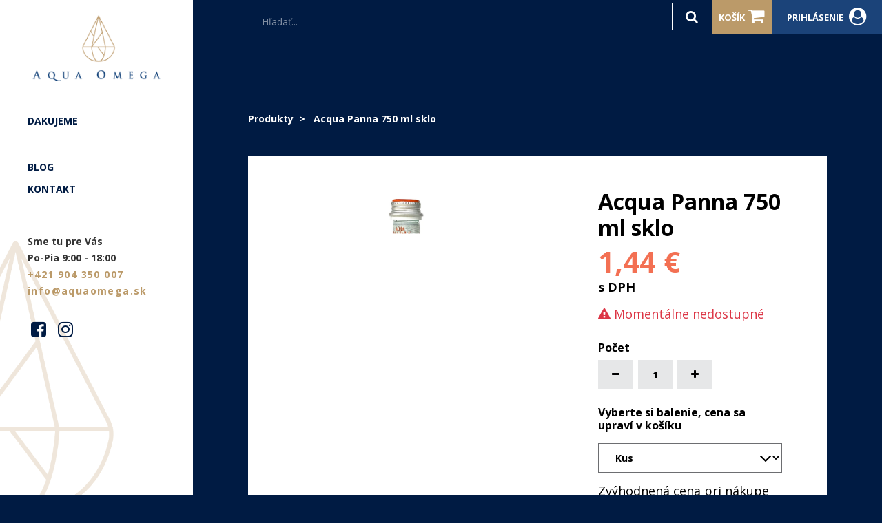

--- FILE ---
content_type: text/html; charset=utf-8
request_url: https://aquaomega.sk/shop/product/acqua-panna-750-ml-sklo-26
body_size: 12320
content:

<style>
  .mineralizacia-wrap::after {
  transform: rotate(-60deg);
  }
</style>
        
        
        
        <meta property="product:availability" content="in stock"/> 
        <meta property="product:retailer_item_id" content="26"/>
        <meta property="og:google_product_category" content="420"/>
        <meta property="product:condition" content="new"/>
        <!DOCTYPE html>
        
        
            
        
    <html lang="sk-SK" data-website-id="1" data-oe-company-name="AQUAstore s.r.o.">
            
        
            
                
            
            
            
            
                
            
        
        
    <head>
                <meta charset="utf-8"/>
                <meta http-equiv="X-UA-Compatible" content="IE=edge,chrome=1"/>
                <meta name="viewport" content="width=device-width, initial-scale=1, user-scalable=no"/>
        <meta name="generator" content="Odoo"/>
        
        
        
            
            
            
        <meta name="description" content="Minerálna voda prirodzene zásaditá (alkalická) s vysokým pH. Lahodná chuť, vhodná na každonenné pitie. Talianska minerálna voda vhodná ako doplnok k Talianskym jedlám ako sú napr. cestoviny."/>
        
        
            
            
            
                
                    
                        <meta property="og:type" content="website"/>
                    
                
                    
                        <meta property="og:title" content="Minerálna voda Acqua Panna 750 ml sklo"/>
                    
                
                    
                        <meta property="og:site_name" content="AQUAstore s.r.o."/>
                    
                
                    
                        <meta property="og:url" content="https://aquaomega.sk/shop/product/acqua-panna-750-ml-sklo-26"/>
                    
                
                    
                        <meta property="og:image" content="https://aquaomega.sk/web/image/product.template/26/image_1024?unique=b9e8db4"/>
                    
                
                    
                        <meta property="og:description" content="Minerálna voda prirodzene zásaditá (alkalická) s vysokým pH. Lahodná chuť, vhodná na každonenné pitie. Talianska minerálna voda vhodná ako doplnok k Talianskym jedlám ako sú napr. cestoviny."/>
                    
                
            
            
            
                
                    <meta name="twitter:card" content="summary_large_image"/>
                
                    <meta name="twitter:title" content="Minerálna voda Acqua Panna 750 ml sklo"/>
                
                    <meta name="twitter:image" content="https://aquaomega.sk/web/image/product.template/26/image_1024?unique=b9e8db4"/>
                
                    <meta name="twitter:site" content="@SK2024050831"/>
                
                    <meta name="twitter:description" content="Minerálna voda prirodzene zásaditá (alkalická) s vysokým pH. Lahodná chuť, vhodná na každonenné pitie. Talianska minerálna voda vhodná ako doplnok k Talianskym jedlám ako sú napr. cestoviny."/>
                
            
        

        
            
            
        
        <link rel="canonical" href="https://aquaomega.sk/shop/product/acqua-panna-750-ml-sklo-26"/>

        <link rel="preconnect" href="https://fonts.gstatic.com/" crossorigin=""/>
    

                <title>Minerálna voda Acqua Panna 750 ml sklo</title>
                <link type="image/x-icon" rel="shortcut icon" href="/web/image/website/1/favicon?unique=f34b1a2"/>
            <link type="text/css" rel="stylesheet" href="/web/content/13659-efb79e8/1/web.assets_common.css"/>
            <link type="text/css" rel="stylesheet" href="/web/content/13640-7bb6aa4/1/web.assets_frontend.css"/>
        
    
        

                <script type="text/javascript">
                    var odoo = {
                        csrf_token: "df5b32f669c1397235f6aef4efa1137fc1789c69o",
                        debug: "",
                    };
                </script>
            <script type="text/javascript">
                odoo.session_info = {"is_admin": false, "is_system": false, "is_website_user": true, "user_id": false, "is_frontend": true, "translationURL": "/website/translations", "cache_hashes": {"translations": "956d0f55f66ace8657602b8337d2d11be8d790c9"}};
            </script>
            <script defer="defer" type="text/javascript" src="/web/content/13642-ed746a2/1/web.assets_common_minimal_js.js"></script>
            <script defer="defer" type="text/javascript" src="/web/content/13643-3a5eadd/1/web.assets_frontend_minimal_js.js"></script>
            
        
    
            <script defer="defer" type="text/javascript" data-src="/web/content/13644-3e325d5/1/web.assets_common_lazy.js"></script>
            <script defer="defer" type="text/javascript" data-src="/web/content/13645-185587a/1/web.assets_frontend_lazy.js"></script>
        
    
        

                
            
            
            <script>
                !function(f,b,e,v,n,t,s)
                {if(f.fbq)return;n=f.fbq=function(){n.callMethod?
                n.callMethod.apply(n,arguments):n.queue.push(arguments)};
                if(!f._fbq)f._fbq=n;n.push=n;n.loaded=!0;n.version='2.0';
                n.queue=[];t=b.createElement(e);t.async=!0;
                t.src=v;s=b.getElementsByTagName(e)[0];
                s.parentNode.insertBefore(t,s)}(window, document,'script',
                'https://connect.facebook.net/en_US/fbevents.js');
                fbq('init', '498292424665773');
                fbq('track', 'PageView');
            </script>
            <noscript>
                <img height="1" width="1" style="display:none" src="https://www.facebook.com/tr?id=498292424665773&amp;ev=PageView&amp;noscript=1"/>
            </noscript>
            
        </head>
            <body class="">
                
        
    
            
        <div id="wrapwrap" class="   ">
                <header id="top" data-anchor="true" data-name="Header" class=" o_affix_enabled o_no_autohide_menu">
                    <nav class="navbar navbar-expand-md navbar-light bg-light">
			<div class="container">
				<a href="/" class="navbar-brand logo">
            <span role="img" aria-label="Logo of AQUA OMEGA" title="AQUA OMEGA"><img src="/web/image/website/1/logo/AQUA%20OMEGA?unique=f34b1a2" class="img img-fluid" alt="AQUA OMEGA"/></span>
        </a>
    <div id="top_menu_collapse">
					<ul class="nav navbar-nav" id="top_menu">
						
        
            
    
    <li class="nav-item">
        <a role="menuitem" href="/dakujeme" class="nav-link ">
            <span>dakujeme</span>
        </a>
    </li>
    

        
    
						<li class="nav-item">
							<a role="menuitem" href="/blog" class="nav-link blog-menu">
								<span data-oe-model="website.menu" data-oe-id="9" data-oe-field="name" data-oe-type="char" data-oe-expression="submenu.name">Blog</span>
							</a>
						</li>
						<li class="nav-item">
							<a role="menuitem" href="/kontakt" class="nav-link kontakt-menu">
								<span data-oe-model="website.menu" data-oe-id="9" data-oe-field="name" data-oe-type="char" data-oe-expression="submenu.name">Kontakt</span>
							</a>
						</li>
					</ul>
				</div>
				<ol class="menu-contact">
					<li>Sme tu pre Vás</li>
					<li>Po-Pia 9:00 - 18:00</li>
					<li><a href="tel:+421 904 350 007"><span>+421 904 350 007</span></a></li>
					<li><a href="/kontakt"><span>info@aquaomega.sk</span></a></li>
				</ol>
			
            <h2>
                <a href="/r/RFj"><i class="fa fa-facebook-square"></i></a>
                
                
                
                
                <a href="/r/lvZ"><i class="fa fa-instagram"></i></a>
            </h2>
        </div>
            <div id="menuToggle"><i class="fa fa-bars"></i></div>
        
		</nav>
	</header>
                <main>
                    
		
	
  <section class="s_wsale_products_searchbar bg-200 pt0 pb0" data-name="Products Search Custom">
    <div class="container">
      <div class="row">
        <div class="col-lg-12">
          <div class="card">
            <div class="card-body">
              <form method="get" class="o_wsale_products_searchbar_form s_wsale_products_searchbar_input mb-3" action="/shop">
                <div role="search" class="input-group">
                  <input type="text" name="search" class="form-control oe_search_box search-query" placeholder="Hľadať..." data-limit="5" data-display-description="true" data-display-price="true" data-display-image="true" autocomplete="off"/>
                  <div class="input-group-append">
                    <button type="submit" class="btn btn-primary oe_search_button" aria-label="Hľadať" title="Hľadať">
                      <i class="fa fa-search"></i>
                    </button>
                  </div>
                </div>
                <input name="order" type="hidden" class="o_wsale_search_order_by" value=""/>
              </form>
            </div>
            <div class="basket-body">
              
              <a href="/shop/cart" class="nav-link"><i class="fa fa-shopping-cart"></i>
                        Košík 
								<sup class="my_cart_quantity"></sup>
							</a>
            </div>
            <div class="portal-body">
              <a class="nav-link" href="/web/login">
                <b>Prihlásenie</b>
              </a>
            </div>
            
          </div>
        </div>
      </div>
    </div>
  </section>

	
            
            
              
            
            <div itemscope="itemscope" itemtype="http://schema.org/Product" id="wrap" class="js_sale ecom-zoomable zoomodoo-next ecom-zoomable zoomodoo-next" data-ecom-zoom-auto="1">
                <section id="product_detail" class="container py-2 oe_website_sale " data-view-track="0">
                    <div class="row">
                        <div class="col-12">
                            <ol class="breadcrumb">
                                <li class="breadcrumb-item">
                                    <a href="/shop">Produkty</a>
                                </li>
                                
                                <li class="breadcrumb-item active">
                                    <span>Acqua Panna 750 ml sklo</span>
                                </li>
                            </ol>
                        </div>
                        <div class="col-12">
                            <div class="form-inline justify-content-end">
                                
        
    <form method="get" class="o_wsale_products_searchbar_form o_wait_lazy_js " action="/shop">
                <div role="search" class="input-group">
        <input type="text" name="search" class="search-query form-control oe_search_box" placeholder="Hľadať..." data-limit="5" data-display-description="true" data-display-price="true" data-display-image="true"/>
        <div class="input-group-append">
            <button type="submit" class="btn btn-primary oe_search_button" aria-label="Hľadať" title="Hľadať"><i class="fa fa-search"></i></button>
        </div>
    </div>

                <input name="order" type="hidden" class="o_wsale_search_order_by" value=""/>
                
            
            
        
            </form>
        
    
                                
        
        <div class="dropdown d-none ml-2">
            
            <a role="button" href="#" class="dropdown-toggle btn btn-secondary" data-toggle="dropdown">
                Verejný cenník
            </a>
            <div class="dropdown-menu" role="menu">
                
                    <a role="menuitem" class="dropdown-item" href="/shop/change_pricelist/1">
                        <span class="switcher_pricelist" data-pl_id="1">Verejný cenník</span>
                    </a>
                
            </div>
        </div>
    
                            </div>
                        </div>
                    </div>
                    <div class="row">
                        <div class="col-md-12 col-lg-7">
                            
        
        <div id="o-carousel-product" class="carousel slide" data-ride="carousel" data-interval="0">
            <div class="carousel-outer position-relative">
                <div class="carousel-inner h-100">
                    
                        <div class="carousel-item h-100 active">
                            <div class="d-flex align-items-center justify-content-center h-100"><img src="/web/image/product.product/24/image_1024/Acqua%20Panna%20750%20ml%20sklo?unique=f161f43" itemprop="image" class="img img-fluid product_detail_img mh-100" alt="Acqua Panna 750 ml sklo" data-zoom="1" data-zoom-image="/web/image/product.product/24/image_1920/Acqua%20Panna%20750%20ml%20sklo?unique=f161f43"/></div>
                        </div>
                    
                </div>
                
            </div>
            <div class="text-center">
                
            </div>
        </div>
    
                        </div>
                        <div class="col-md-12 col-lg-5" id="product_details">
                            <h1 itemprop="name">Acqua Panna 750 ml sklo</h1>
                            <span itemprop="url" style="display:none;">/shop/product/acqua-panna-750-ml-sklo-26</span>
                            <form action="/shop/cart/update" method="POST">
                                <input type="hidden" name="csrf_token" value="cee97b3b055e6db10496c8f36d3023b26ad92fcco1768998685"/>
                                <div class="js_product js_main_product">
                                    
                                        <input type="hidden" class="product_id" name="product_id" value="24"/>
                                        <input type="hidden" class="product_template_id" name="product_template_id" value="26"/>
                                        
        
        <ul class="list-unstyled js_add_cart_variants flex-column" data-attribute_exclusions="{&quot;exclusions&quot;: {&quot;29&quot;: [], &quot;33&quot;: [], &quot;28&quot;: [], &quot;30&quot;: [], &quot;31&quot;: [], &quot;32&quot;: [], &quot;34&quot;: []}, &quot;parent_exclusions&quot;: {}, &quot;parent_combination&quot;: [], &quot;parent_product_name&quot;: null, &quot;mapped_attribute_names&quot;: {&quot;29&quot;: &quot;Typ zdroja: prame\u0148&quot;, &quot;33&quot;: &quot;Perlivos\u0165: neperliv\u00e1&quot;, &quot;28&quot;: &quot;Celkov\u00e1 mineraliz\u00e1cia: 141 mg/l&quot;, &quot;30&quot;: &quot;Lokalita: Via di Panna, Taliansko&quot;, &quot;31&quot;: &quot;Teplota pri zdroji: 11,2 \u00b0C&quot;, &quot;32&quot;: &quot;pH: 8,0&quot;, &quot;34&quot;: &quot;Vo\u013en\u00fd CO2: 0 mg/l&quot;}}">
            
                <li data-attribute_id="2" data-attribute_name="Typ zdroja" class="variant_attribute d-none">

                    
                    <strong class="attribute_name">Typ zdroja</strong>

                    
                        <select data-attribute_id="2" class="form-control js_variant_change always " name="ptal-28">
                            
                                <option value="29" data-value_id="29" data-value_name="prameň" data-attribute_name="Typ zdroja" selected="True">
                                    <span>prameň</span>
                                    
                                </option>
                            
                        </select>
                    

                    

                    
                </li>
            
                <li data-attribute_id="6" data-attribute_name="Perlivosť" class="variant_attribute d-none">

                    
                    <strong class="attribute_name">Perlivosť</strong>

                    
                        <select data-attribute_id="6" class="form-control js_variant_change always " name="ptal-32">
                            
                                <option value="33" data-value_id="33" data-value_name="neperlivá" data-attribute_name="Perlivosť" selected="True">
                                    <span>neperlivá</span>
                                    
                                </option>
                            
                        </select>
                    

                    

                    
                </li>
            
                <li data-attribute_id="1" data-attribute_name="Celková mineralizácia" class="variant_attribute d-none">

                    
                    <strong class="attribute_name">Celková mineralizácia</strong>

                    

                    
                        <ul data-attribute_id="1" class="list-unstyled ">
                            
                                <li class="form-group js_attribute_value" style="margin: 0;">
                                    <label class="col-form-label">
                                        <div>
                                            <input type="radio" class="js_variant_change radio_input always" checked="True" name="ptal-27" value="28" data-value_id="28" data-value_name="141 mg/l" data-attribute_name="Celková mineralizácia"/>
                                            <div class="radio_input_value">
                                                <span>141 mg/l</span>
                                                
                                            </div>
                                        </div>
                                    </label>
                                </li>
                            
                        </ul>
                    

                    
                </li>
            
                <li data-attribute_id="3" data-attribute_name="Lokalita" class="variant_attribute d-none">

                    
                    <strong class="attribute_name">Lokalita</strong>

                    
                        <select data-attribute_id="3" class="form-control js_variant_change always " name="ptal-29">
                            
                                <option value="30" data-value_id="30" data-value_name="Via di Panna, Taliansko" data-attribute_name="Lokalita" selected="True">
                                    <span>Via di Panna, Taliansko</span>
                                    
                                </option>
                            
                        </select>
                    

                    

                    
                </li>
            
                <li data-attribute_id="4" data-attribute_name="Teplota pri zdroji" class="variant_attribute d-none">

                    
                    <strong class="attribute_name">Teplota pri zdroji</strong>

                    
                        <select data-attribute_id="4" class="form-control js_variant_change always " name="ptal-30">
                            
                                <option value="31" data-value_id="31" data-value_name="11,2 °C" data-attribute_name="Teplota pri zdroji" selected="True">
                                    <span>11,2 °C</span>
                                    
                                </option>
                            
                        </select>
                    

                    

                    
                </li>
            
                <li data-attribute_id="5" data-attribute_name="pH" class="variant_attribute d-none">

                    
                    <strong class="attribute_name">pH</strong>

                    

                    
                        <ul data-attribute_id="5" class="list-unstyled ">
                            
                                <li class="form-group js_attribute_value" style="margin: 0;">
                                    <label class="col-form-label">
                                        <div>
                                            <input type="radio" class="js_variant_change radio_input always" checked="True" name="ptal-31" value="32" data-value_id="32" data-value_name="8,0" data-attribute_name="pH"/>
                                            <div class="radio_input_value">
                                                <span>8,0</span>
                                                
                                            </div>
                                        </div>
                                    </label>
                                </li>
                            
                        </ul>
                    

                    
                </li>
            
                <li data-attribute_id="7" data-attribute_name="Voľný CO2" class="variant_attribute d-none">

                    
                    <strong class="attribute_name">Voľný CO2</strong>

                    
                        <select data-attribute_id="7" class="form-control js_variant_change always " name="ptal-33">
                            
                                <option value="34" data-value_id="34" data-value_name="0 mg/l" data-attribute_name="Voľný CO2" selected="True">
                                    <span>0 mg/l</span>
                                    
                                </option>
                            
                        </select>
                    

                    

                    
                </li>
            
        </ul>
    
                                    
                                    
      <div itemprop="offers" itemscope="itemscope" itemtype="http://schema.org/Offer" class="product_price mt16">
          <h4 class="oe_price_h4 css_editable_mode_hidden">
              <span data-oe-type="monetary" data-oe-expression="combination_info['list_price']" style="text-decoration: line-through; white-space: nowrap;" class="text-danger oe_default_price d-none"><span class="oe_currency_value">1,44</span> €</span>
              <b data-oe-type="monetary" data-oe-expression="combination_info['price']" class="oe_price" style="white-space: nowrap;"><span class="oe_currency_value">1,44</span> €</b>
              <span itemprop="price" style="display:none;">1.44</span>
              <span itemprop="priceCurrency" style="display:none;">EUR</span>
              <br/><span class="sdph">s DPH</span>
              <br/><div class="availability_messages o_not_editable"></div> </h4>
        <div class="css_quantity input-group" contenteditable="false">
            <div class="input-group-prepend">
                <a class="btn btn-secondary js_add_cart_json" aria-label="Remove one" title="Remove one" href="#">
                    <i class="fa fa-minus"></i>
                </a>
            </div>
            <input type="text" class="form-control quantity" data-min="1" name="add_qty" value="1"/>
            <div class="input-group-append">
                <a class="btn btn-secondary float_left js_add_cart_json" aria-label="Add one" title="Add one" href="#">
                    <i class="fa fa-plus"></i>
                </a>
            </div>
        </div>
      
            <div class="wk_packaging"></div>
        
          <h4 class="css_non_editable_mode_hidden decimal_precision" data-precision="2">
            <span><span class="oe_currency_value">1,17</span> €</span>
          </h4>
          <h4 class="zvyhodnene_ceny">
            <span>Zvýhodnená cena pri nákupe celého balenia </span>
            <strong><span>1,16</span>
            <span> €/ks</span></strong>
          </h4>
      </div>
    
                                    <p class="css_not_available_msg alert alert-warning">Táto kombinácia neexistuje.</p>
                                    <a role="button" id="add_to_cart" class="btn btn-primary btn-lg mt16 js_check_product a-submit d-block d-sm-inline-block" href="#"><i class="fa fa-shopping-cart"></i> Do košíka</a>
                                    <div id="product_option_block">
            
                
                <button type="button" role="button" class="d-none d-md-inline-block btn btn-link mt16 o_add_compare_dyn" aria-label="Porovnanie" data-action="o_comparelist" data-product-product-id="24"><span class="fa fa-exchange"></span> Porovnať</button>
            
        
            
        </div>
                                </div>
                            </form>
                            <hr/>
                            <p class="text-muted">
                              doprava 4,50 € / nad 89 € doprava zadarmo
                            </p>
                            <div>
                                <p class="kratky_popis" placeholder="A short description that will also appear on documents.">Vychutnajte si jemnosť a čistotu toskánskej prírody s každou kvapkou. Acqua Panna sa vďaka svojej ľahkej a jemnej chuti stane vašim spoločníkom v oblasti kvalitnej gastronómie.</p>
                                </div>
                            <hr class="predelovnik"/>
                            <div class="oe_structure">
                                
                                <div class="mineralizacia">
                                    Mineralizácia vody:
                                    <b>141 mg/l</b>
                                    <div class="mineralizacia-wrap" style="">
                                      <i class="silne">Silno</i>
                                      <i class="slabo">Slabo</i>
                                    </div>
                                </div>
                              
                            </div>
                        </div>
                    </div>
                </section>
                <div itemprop="description" class="oe_structure mt16" id="product_full_description"><section class="s_text_block pt32 pb32" data-name="Text block">
        <div class="container">
            <div class="row">
                <div class="col-lg-12 pb24 pt0">
                    <h3 class="lead" style='box-sizing: border-box; margin: 2rem 0px 1rem; font-family: Lato, "Odoo Unicode Support Noto", sans-serif; font-weight: 700; line-height: 1.2; font-size: 1.4rem; color: rgb(0, 0, 0); font-style: normal; font-variant-ligatures: normal; font-variant-caps: normal; letter-spacing: normal; orphans: 2; text-align: left; text-indent: 0px; text-transform: none; white-space: normal; widows: 2; word-spacing: 0px; -webkit-text-stroke-width: 0px; background-color: rgb(255, 255, 255); text-decoration-thickness: initial; text-decoration-style: initial; text-decoration-color: initial;'>O minerálnej vode</h3><p class="lead" style='box-sizing: border-box; margin-top: 0px; margin-bottom: 1rem; font-size: 0.95rem; font-weight: 500; color: rgb(0, 0, 0); font-family: Lato, "Odoo Unicode Support Noto", sans-serif; font-style: normal; font-variant-ligatures: normal; font-variant-caps: normal; letter-spacing: normal; orphans: 2; text-align: left; text-indent: 0px; text-transform: none; white-space: normal; widows: 2; word-spacing: 0px; -webkit-text-stroke-width: 0px; background-color: rgb(255, 255, 255); text-decoration-thickness: initial; text-decoration-style: initial; text-decoration-color: initial;'>Acqua Panna je<span> </span><b style="box-sizing: border-box; font-weight: bolder;">prírodná minerálna voda vyvierajúca priamo v srdci Talianska</b>, v čarovnom a romantickom Toskánsku. Jej prameň sa nachádza vo výške 900 m. n. m, v oblasti pretkanej potokmi a hustými zelenými lesmi. Vďaka nedotknutej prírode, dostatku slnka a dlhému procesu filtrovania v zemi voda dostáva<span> </span><b style="box-sizing: border-box; font-weight: bolder;">čistú, sviežu a jemnú chuť. </b></p><p class="lead" style='box-sizing: border-box; margin-top: 0px; margin-bottom: 1rem; font-size: 0.95rem; font-weight: 500; color: rgb(0, 0, 0); font-family: Lato, "Odoo Unicode Support Noto", sans-serif; font-style: normal; font-variant-ligatures: normal; font-variant-caps: normal; letter-spacing: normal; orphans: 2; text-align: left; text-indent: 0px; text-transform: none; white-space: normal; widows: 2; word-spacing: 0px; -webkit-text-stroke-width: 0px; background-color: rgb(255, 255, 255); text-decoration-thickness: initial; text-decoration-style: initial; text-decoration-color: initial;'>Pramenitá voda<span> </span><b style="box-sizing: border-box; font-weight: bolder;">Acqua Panna je symbolom krásy a ľahkosti</b>. Vďaka tomu je vhodnou voľbou do mnohých oblastí gastronómie. Nájdete ju<span> </span><b style="box-sizing: border-box; font-weight: bolder;">v kvalitných reštauráciách</b>, tzv. fine dining,<span> </span><b style="box-sizing: border-box; font-weight: bolder;">v hoteloch, v talianskych reštauráciách a taktiež v domácnostiach každého dobrého gurmána.</b><span> </span>Obľubujú ju aj fanúšikovia talianskej kultúry, kuchyne a tradícií. Acqua Panna je vyhľadávaná počas slávnostných či honosných príležitostí a<span> </span><b style="box-sizing: border-box; font-weight: bolder;">hodí sa nielen ku každému ľahšiemu jedlu, ale aj ku kvalitným vínam. </b></p><h3 class="lead" style='box-sizing: border-box; margin: 2rem 0px 1rem; font-family: Lato, "Odoo Unicode Support Noto", sans-serif; font-weight: 700; line-height: 1.2; font-size: 1.4rem; color: rgb(0, 0, 0); font-style: normal; font-variant-ligatures: normal; font-variant-caps: normal; letter-spacing: normal; orphans: 2; text-align: left; text-indent: 0px; text-transform: none; white-space: normal; widows: 2; word-spacing: 0px; -webkit-text-stroke-width: 0px; background-color: rgb(255, 255, 255); text-decoration-thickness: initial; text-decoration-style: initial; text-decoration-color: initial;'>Vlastnosti</h3><ul><li><p class="lead" style="box-sizing: border-box; margin: 0px; font-size: 1.2rem; font-weight: 500;">voda je vhodná na <b style="box-sizing: border-box; font-weight: bolder;">každodenné pitie</b> aj pre ľudí citlivých na minerálne zloženie</p></li><li><p class="lead" style="box-sizing: border-box; margin: 0px; font-size: 1.2rem; font-weight: 500;"><b style="box-sizing: border-box; font-weight: bolder;">vysoké pH</b>, ktoré nielenže pozitívne vplýva na organizmus, ale navyše sa o postará sa o jeho kvalitnú <b style="box-sizing: border-box; font-weight: bolder;">hydratáciu </b></p></li><li><p class="lead" style="box-sizing: border-box; margin: 0px; font-size: 1.2rem; font-weight: 500;"><b style="box-sizing: border-box; font-weight: bolder;">lahodná a svieža chuť</b> vhodná na <b style="box-sizing: border-box; font-weight: bolder;">luxusné stolovanie</b> alebo k jedlám <b style="box-sizing: border-box; font-weight: bolder;">talianskej kuchyne</b></p></li></ul><p style='box-sizing: border-box; margin-top: 0px; margin-bottom: 1rem; font-size: 0.95rem; font-weight: 500; color: rgb(0, 0, 0); font-family: Lato, "Odoo Unicode Support Noto", sans-serif; font-style: normal; font-variant-ligatures: normal; font-variant-caps: normal; letter-spacing: normal; orphans: 2; text-align: left; text-indent: 0px; text-transform: none; white-space: normal; widows: 2; word-spacing: 0px; -webkit-text-stroke-width: 0px; background-color: rgb(255, 255, 255); text-decoration-thickness: initial; text-decoration-style: initial; text-decoration-color: initial;'>Acqua Panna sa pýši<span> </span><b style="box-sizing: border-box; font-weight: bolder;">nízkou úrovňou mineralizácie</b><span> </span>a to aj napriek tomu, že ide o<span> </span><b style="box-sizing: border-box; font-weight: bolder;">prirodzene zásaditú pramenitú vodu s pH 8.0</b><span> </span>a viac. Voda s vysokým pH podporuje vnútrobunkovú hydratáciu a pomáha vyplavovať odpadové látky z tela. <br style="box-sizing: border-box;"></p><h3 class="lead" style='box-sizing: border-box; margin: 2rem 0px 1rem; font-family: Lato, "Odoo Unicode Support Noto", sans-serif; font-weight: 700; line-height: 1.2; font-size: 1.4rem; color: rgb(0, 0, 0); font-style: normal; font-variant-ligatures: normal; font-variant-caps: normal; letter-spacing: normal; orphans: 2; text-align: left; text-indent: 0px; text-transform: none; white-space: normal; widows: 2; word-spacing: 0px; -webkit-text-stroke-width: 0px; background-color: rgb(255, 255, 255); text-decoration-thickness: initial; text-decoration-style: initial; text-decoration-color: initial;'>Príbeh</h3><p class="lead" style='box-sizing: border-box; margin-top: 0px; margin-bottom: 1rem; font-size: 0.95rem; font-weight: 500; color: rgb(0, 0, 0); font-family: Lato, "Odoo Unicode Support Noto", sans-serif; font-style: normal; font-variant-ligatures: normal; font-variant-caps: normal; letter-spacing: normal; orphans: 2; text-align: left; text-indent: 0px; text-transform: none; white-space: normal; widows: 2; word-spacing: 0px; -webkit-text-stroke-width: 0px; background-color: rgb(255, 255, 255); text-decoration-thickness: initial; text-decoration-style: initial; text-decoration-color: initial;'>Legenda hovorí, že názov Aqua Panna je prevzatý z usadlosti Villa Panna v Toskánsku, ktorej majiteľom bola rodina Medici. Tá bola pôvodne známa najmä vďaka svojej láske k veľkému umeniu. Po tom, čo odkúpili obrovský pozemok s minerálnym prameňom v blízkosti Florencie, začali ho pretvárať na<span> </span><b style="box-sizing: border-box; font-weight: bolder;">rezerváciu s nedotknutou prírodou</b><span> </span>a v roku 1564 naň oficiálne zakázali vstup. Oblasť postupne prechádzala menšími zmenami,<span> </span><b style="box-sizing: border-box; font-weight: bolder;">vstup na pozemok, a teda aj k prameňu, však bol pre verejnosť aj naďalej zakázaný.</b><span> </span>Rodina Medici bola zásadne proti predaju vody z prameňa.<span> </span><b style="box-sizing: border-box; font-weight: bolder;">Všetko sa zmenilo až v 19. storočí</b><span> </span>pod taktovou Luigi Torrigiani, kedy sa začali<span> </span><b style="box-sizing: border-box; font-weight: bolder;">prvýkrát plniť fľaše<span> </span></b>a predávať v blízkej Florencii. Odvtedy prešli desiatky rokov; trh výrazne rozšíril a voda Acqua Panna sa stala značkou, ktorú obľubujú ľudia po celom svete, no najmä Taliansku, celej Európe a USA.</p><h3 class="lead" style='box-sizing: border-box; margin: 2rem 0px 1rem; font-family: Lato, "Odoo Unicode Support Noto", sans-serif; font-weight: 700; line-height: 1.2; font-size: 1.4rem; color: rgb(0, 0, 0); font-style: normal; font-variant-ligatures: normal; font-variant-caps: normal; letter-spacing: normal; orphans: 2; text-align: left; text-indent: 0px; text-transform: none; white-space: normal; widows: 2; word-spacing: 0px; -webkit-text-stroke-width: 0px; background-color: rgb(255, 255, 255); text-decoration-thickness: initial; text-decoration-style: initial; text-decoration-color: initial;'>Kategorizácia</h3><h3 class="lead" style='box-sizing: border-box; margin: 2rem 0px 1rem; font-family: Lato, "Odoo Unicode Support Noto", sans-serif; font-weight: 700; line-height: 1.2; font-size: 1.4rem; color: rgb(0, 0, 0); font-style: normal; font-variant-ligatures: normal; font-variant-caps: normal; letter-spacing: normal; orphans: 2; text-align: left; text-indent: 0px; text-transform: none; white-space: normal; widows: 2; word-spacing: 0px; -webkit-text-stroke-width: 0px; background-color: rgb(255, 255, 255); text-decoration-thickness: initial; text-decoration-style: initial; text-decoration-color: initial;'><span style="box-sizing: border-box; font-size: 15.2px; font-weight: 500;">Aj keď je Acqua Panna neperlivá a má len 141 mg/l celkových rozpustných látok (v našej kategorizácii tzv. nízko mineralizovaná voda"), kvôli legislatíve EÚ ju mohol výrobca zaregistrovať ako „prírodnú minerálnu vodu". Acqua Panna nemá dostatok minerálov potrebných na významný vplyv na ľudské zdravie. Kombináciou výnimočnosti zdroja, čistoty nedotknutej prírody a lahodnej chuti sa z Acqua Panna stala voda svetovej triedy s vysokou kvalitou.</span></h3><h3 class="lead" style='box-sizing: border-box; margin: 2rem 0px 1rem; font-family: Lato, "Odoo Unicode Support Noto", sans-serif; font-weight: 700; line-height: 1.2; font-size: 1.4rem; color: rgb(0, 0, 0); font-style: normal; font-variant-ligatures: normal; font-variant-caps: normal; letter-spacing: normal; orphans: 2; text-align: left; text-indent: 0px; text-transform: none; white-space: normal; widows: 2; word-spacing: 0px; -webkit-text-stroke-width: 0px; background-color: rgb(255, 255, 255); text-decoration-thickness: initial; text-decoration-style: initial; text-decoration-color: initial;'><span style="box-sizing: border-box; font-size: 15.2px; font-weight: 500;">Acqua Panna bola ocenená portálom GAYOT.com v rebríčku 25 najlepších balených vôd sveta.</span></h3>
                </div>
            </div>
        </div>
    </section></div>
            <section class="container" id="product_full_spec">
                
                
                    <span class="h3 text-center mb32">Detaily produktu  Acqua Panna 750 ml sklo</span>
                    <div class="row">
                        <div class="col-lg-8 offset-lg-2" id="product_specifications">
                            <table class="atributy">
                                
                                    
                                    
                                    <tr class="collapse show o_ws_category_1">
                                        <td><span>Typ zdroja</span></td>
                                        <td>
                                            
                                                <span>prameň</span>
                                            
                                        </td>
                                    </tr><tr class="collapse show o_ws_category_1">
                                        <td><span>Perlivosť</span></td>
                                        <td>
                                            
                                                <span>neperlivá</span>
                                            
                                        </td>
                                    </tr>
                                
                                    
                                    
                                    <tr class="collapse show o_ws_category_2">
                                        <td><span>Celková mineralizácia</span></td>
                                        <td>
                                            
                                                <span>141 mg/l</span>
                                            
                                        </td>
                                    </tr><tr class="collapse show o_ws_category_2">
                                        <td><span>Lokalita</span></td>
                                        <td>
                                            
                                                <span>Via di Panna, Taliansko</span>
                                            
                                        </td>
                                    </tr><tr class="collapse show o_ws_category_2">
                                        <td><span>Teplota pri zdroji</span></td>
                                        <td>
                                            
                                                <span>11,2 °C</span>
                                            
                                        </td>
                                    </tr><tr class="collapse show o_ws_category_2">
                                        <td><span>pH</span></td>
                                        <td>
                                            
                                                <span>8,0</span>
                                            
                                        </td>
                                    </tr><tr class="collapse show o_ws_category_2">
                                        <td><span>Voľný CO2</span></td>
                                        <td>
                                            
                                                <span>0 mg/l</span>
                                            
                                        </td>
                                    </tr>
                                
                            </table>
                        </div>
                    </div>
                
            </section>
        
            </div>
            <div class="ph1"></div>
            <div itemprop="description2" class="oe_structure after_comparison" id="product_description_mineralization"><section>
  <div class="oe_structure after_comparison">
    <h3>Rozbor vody (mg/l)<br></h3>
    <table class="table table-striped table-sm table-hover table-responsive">
      <tbody><tr>
        <th colspan="2" class="o_default_snippet_text">Katióny</th>
        <th colspan="2" class="o_default_snippet_text">Anióny</th>
      </tr>
      <tr>
        <td>Vápnik (Ca)</td>
        <td>32,2 mg</td>
        <td>Hydrogénuhličitan (HCO3)</td>
        <td>106 mg<br></td>
      </tr>
      <tr>
        <td>Sodík (Na)</td>
        <td>6,6 mg</td>
        <td>Síran (SO4)</td>
        <td>22 mg</td>
      </tr>
      <tr>
        <td>Horčík (Mg)</td>
        <td>6,5 mg</td>
        <td class="o_default_snippet_text">Chlorid</td>
        <td>7,8 mg</td>
      </tr>
      <tr>
        <td>Draslík (K)</td>
        <td>0,8 mg</td>
        <td>Dusičnan (NO3)</td>
        <td>2,9 mg</td>
      </tr>
    </tbody></table>
  </div>
</section></div>
            <div class="container mt32 alternatives_div">
                
            
            
                
                
            
                
                
            
                
                
            
                
                
            
                
                
            
                
                
            
            
            <div><span class="h3">Podobné produkty: </span><a role="button" class="btn btn-primary" href="/shop/compare/?products=24,44,76,75,88,87,86"><i class="fa fa-exchange"></i> Porovnať</a></div>
        <div class="row mt16" style="">
                    
                        <div class="col-xl-2 col-lg-4 col-md-6 col-sm-6 col-xs-6" style="height:260px; float:left; display:inline; margin-right: 10px; overflow:hidden;">
                            <div class="mt16 text-center" style="height: 100%;">
                                
                                
                                <a style="display: block" href="/shop/product/acqua-panna-250-ml-sklo-46">
                                <div><img src="/web/image/product.product/44/image_256/Acqua%20Panna%20250%20ml%20sklo?unique=065ce77" class="img rounded shadow o_alternative_product o_image_256_max" alt="Acqua Panna 250 ml sklo"/></div>
                                </a>
                                <h6>
                                    <a style="display: block" href="/shop/product/acqua-panna-250-ml-sklo-46">
                                        <span class="o_text_overflow" style="display: block;" title="Acqua Panna 250 ml sklo">Acqua Panna 250 ml sklo</span>
                                    </a>
                                </h6>
                            </div>
                        </div>
                    
                        <div class="col-xl-2 col-lg-4 col-md-6 col-sm-6 col-xs-6" style="height:260px; float:left; display:inline; margin-right: 10px; overflow:hidden;">
                            <div class="mt16 text-center" style="height: 100%;">
                                
                                
                                <a style="display: block" href="/shop/product/icelandic-glacial-330-ml-sklo-78">
                                <div><img src="/web/image/product.product/76/image_256/Icelandic%20Glacial%20330%20ml%20sklo?unique=7d16993" class="img rounded shadow o_alternative_product o_image_256_max" alt="Icelandic Glacial 330 ml sklo"/></div>
                                </a>
                                <h6>
                                    <a style="display: block" href="/shop/product/icelandic-glacial-330-ml-sklo-78">
                                        <span class="o_text_overflow" style="display: block;" title="Icelandic Glacial 330 ml sklo">Icelandic Glacial 330 ml sklo</span>
                                    </a>
                                </h6>
                            </div>
                        </div>
                    
                        <div class="col-xl-2 col-lg-4 col-md-6 col-sm-6 col-xs-6" style="height:260px; float:left; display:inline; margin-right: 10px; overflow:hidden;">
                            <div class="mt16 text-center" style="height: 100%;">
                                
                                
                                <a style="display: block" href="/shop/product/icelandic-glacial-750-ml-sklo-77">
                                <div><img src="/web/image/product.product/75/image_256/Icelandic%20Glacial%20750%20ml%20sklo?unique=a7d2a3f" class="img rounded shadow o_alternative_product o_image_256_max" alt="Icelandic Glacial 750 ml sklo"/></div>
                                </a>
                                <h6>
                                    <a style="display: block" href="/shop/product/icelandic-glacial-750-ml-sklo-77">
                                        <span class="o_text_overflow" style="display: block;" title="Icelandic Glacial 750 ml sklo">Icelandic Glacial 750 ml sklo</span>
                                    </a>
                                </h6>
                            </div>
                        </div>
                    
                        <div class="col-xl-2 col-lg-4 col-md-6 col-sm-6 col-xs-6" style="height:260px; float:left; display:inline; margin-right: 10px; overflow:hidden;">
                            <div class="mt16 text-center" style="height: 100%;">
                                
                                
                                <a style="display: block" href="/shop/product/java-15-l-pet-90">
                                <div><img src="/web/image/product.product/88/image_256/JAVA%201%2C5%20l%20PET?unique=065ce77" class="img rounded shadow o_alternative_product o_image_256_max" alt="JAVA 1,5 l PET"/></div>
                                </a>
                                <h6>
                                    <a style="display: block" href="/shop/product/java-15-l-pet-90">
                                        <span class="o_text_overflow" style="display: block;" title="JAVA 1,5 l PET">JAVA 1,5 l PET</span>
                                    </a>
                                </h6>
                            </div>
                        </div>
                    
                        <div class="col-xl-2 col-lg-4 col-md-6 col-sm-6 col-xs-6" style="height:260px; float:left; display:inline; margin-right: 10px; overflow:hidden;">
                            <div class="mt16 text-center" style="height: 100%;">
                                
                                
                                <a style="display: block" href="/shop/product/java-500-ml-pet-89">
                                <div><img src="/web/image/product.product/87/image_256/JAVA%20500%20ml%20PET?unique=3ae1070" class="img rounded shadow o_alternative_product o_image_256_max" alt="JAVA 500 ml PET"/></div>
                                </a>
                                <h6>
                                    <a style="display: block" href="/shop/product/java-500-ml-pet-89">
                                        <span class="o_text_overflow" style="display: block;" title="JAVA 500 ml PET">JAVA 500 ml PET</span>
                                    </a>
                                </h6>
                            </div>
                        </div>
                    
                        <div class="col-xl-2 col-lg-4 col-md-6 col-sm-6 col-xs-6" style="height:260px; float:left; display:inline; margin-right: 10px; overflow:hidden;">
                            <div class="mt16 text-center" style="height: 100%;">
                                
                                
                                <a style="display: block" href="/shop/product/java-860-ml-sklo-88">
                                <div><img src="/web/image/product.product/86/image_256/JAVA%20860%20ml%20sklo?unique=21a4cef" class="img rounded shadow o_alternative_product o_image_256_max" alt="JAVA 860 ml sklo"/></div>
                                </a>
                                <h6>
                                    <a style="display: block" href="/shop/product/java-860-ml-sklo-88">
                                        <span class="o_text_overflow" style="display: block;" title="JAVA 860 ml sklo">JAVA 860 ml sklo</span>
                                    </a>
                                </h6>
                            </div>
                        </div>
                    
                </div>
            </div>
        
  <section class="s_wsale_products_recently_viewed pt24 pb24 d-none" style="min-height: 400px;" data-name="Products Recently Viewed">
    <div class="container">
      <div class="alert alert-info alert-dismissible rounded-0 fade show d-print-none css_non_editable_mode_hidden o_not_editable">
                This is a preview of the recently viewed products by the user.<br/>
                Once the user has seen at least one product this snippet will be visible.
                <button type="button" class="close" data-dismiss="alert" aria-label="Zatvor"> × </button>
            </div>
      <h3 class="text-center mb32">Nedávno prezerané produkty</h3>
      <div class="slider o_not_editable" style=""></div>
    </div>
  </section>

        
                </main>
                <footer id="bottom" data-anchor="true" class="bg-light o_footer">
                    <div id="footer" class="oe_structure oe_structure_solo">
      <section class="s_text_block pt16 pb8" data-name="Text block">
        <div class="container">
          <div class="row">
            <div class="col-lg-4">
              <h5>Naše Produkty &amp; Služby</h5>
              <ul class="list-unstyled">
                <li>
                  <a href="/">Domov</a>
                </li>
              </ul>
            </div>
            <div class="col-lg-4" id="connect">
              <h5>Spojte sa s nami</h5>
              <ul class="list-unstyled">
                <li>
                  <a href="/contactus">Kontaktujte nás</a>
                </li>
                <li>
                  <i class="fa fa-phone"></i>
                  <span class="o_force_ltr">+421 904 350 007</span>
                </li>
                <li>
                  <i class="fa fa-envelope"></i>
                  <span>info@aquaomega.sk</span>
                </li>
              </ul>
              <p>
                <a class="btn btn-sm btn-link" href="/r/RFj">
                  <i class="fa fa-2x fa-facebook-square"></i>
                </a>
                <a class="btn btn-sm btn-link" href="/r/lvZ">
                  <i class="fa fa-2x fa-instagram"></i>
                </a>
              </p>
            </div>
            <div class="col-lg-4">
              <h5>
                <span>AQUAstore s.r.o.</span>
                <small> - <a href="/o-nas" data-original-title="" title="" aria-describedby="tooltip394059">O nás</a></small>
              </h5>
              <p>
                                Import, export a distribúcia balených vôd, prevažne pre Hotely, Reštaurácie a Kaviarne, ale aj kancelárie a do domácností.
                            </p>
              <p>
                                Spokojnosť zákazníka nie je u nás iba marketingovým pojmom, ale poslaním.
                            </p>
            </div>
          </div>
        </div>
      </section>
    </div>
  <div class="o_footer_copyright">
                        <div class="container py-3">
                            <div class="row">
                                <div class="col-sm text-center text-sm-left text-muted">
                                    
        
    
        
    

    
                                    </div>
                                <div class="col-sm text-center text-sm-right o_not_editable">
                                   
        <div class="o_brand_promotion">
            
       
        </div>
    
                                </div>
                            </div>
                        </div>
                    </div>
                </footer>
            </div>
                
                    <script>
                        
            
                window.addEventListener('load', function () {
                    

                    odoo.define('im_livechat.livesupport', function (require) {
            
                    });
                });
            
        
                    </script>
                
            
        <script id="tracking_code">
            (function(i,s,o,g,r,a,m){i['GoogleAnalyticsObject']=r;i[r]=i[r]||function(){
            (i[r].q=i[r].q||[]).push(arguments)},i[r].l=1*new Date();a=s.createElement(o),
            m=s.getElementsByTagName(o)[0];a.async=1;a.src=g;m.parentNode.insertBefore(a,m)
            })(window,document,'script','//www.google-analytics.com/analytics.js','ga');

            ga('create', 'UA-160302545-1'.trim(), 'auto');
            ga('send','pageview');
        </script>
    
        </body>
        </html>
    
    

--- FILE ---
content_type: text/css
request_url: https://aquaomega.sk/web/content/13640-7bb6aa4/1/web.assets_frontend.css
body_size: 127075
content:
@import url("https://fonts.googleapis.com/css?family=Open Sans:300,300i,400,400i,700,700i&display=swap");

/* <inline asset> defined in bundle 'web.assets_frontend' */
@charset "UTF-8"; 

/* /web/static/lib/bootstrap/scss/_functions.scss defined in bundle 'web.assets_frontend' */
 

/* /web/static/lib/bootstrap/scss/_mixins.scss defined in bundle 'web.assets_frontend' */
 

/* /web/static/src/scss/bs_mixins_overrides.scss defined in bundle 'web.assets_frontend' */
 

/* /web/static/src/scss/utils.scss defined in bundle 'web.assets_frontend' */
  .o_nocontent_help .o_empty_folder_image:before, .o_mail_thread .o_thread_title.o_neutral_face_icon:before, .o_mail_activity .o_thread_title.o_neutral_face_icon:before{content: ""; display: block; margin: auto; background-size: cover;}.o_nocontent_help .o_empty_folder_image:before{width: 120px; height: 80px; margin-top: 30px; margin-bottom: 30px; background: transparent url(/web/static/src/img/empty_folder.svg) no-repeat center;}

/* /theme_common/static/src/scss/mixins.scss defined in bundle 'web.assets_frontend' */
 

/* /web/static/src/scss/primary_variables.scss defined in bundle 'web.assets_frontend' */
 

/* /web_enterprise/static/src/scss/primary_variables.scss defined in bundle 'web.assets_frontend' */
 

/* /web_editor/static/src/scss/web_editor.variables.scss defined in bundle 'web.assets_frontend' */
 

/* /mail/static/src/scss/variables.scss defined in bundle 'web.assets_frontend' */
 

/* /portal/static/src/scss/primary_variables.scss defined in bundle 'web.assets_frontend' */
 

/* /website/static/src/scss/primary_variables.scss defined in bundle 'web.assets_frontend' */
 

/* /website/static/src/scss/options/user_values.custom.web.assets_common.scss defined in bundle 'web.assets_frontend' */
 

/* /website/static/src/scss/options/colors/user_color_palette.custom.web.assets_common.scss defined in bundle 'web.assets_frontend' */
 

/* /website/static/src/scss/options/colors/user_theme_color_palette.custom.web.assets_common.scss defined in bundle 'web.assets_frontend' */
 

/* /theme_common/static/src/scss/primary_variables.scss defined in bundle 'web.assets_frontend' */
 

/* /theme_monglia/static/src/scss/primary_variables.scss defined in bundle 'web.assets_frontend' */
 

/* /theme_monglia/static/src/scss/snippets/s_banner_parallax.scss defined in bundle 'web.assets_frontend' */
 

/* /theme_monglia/static/src/scss/snippets/s_features_carousel.scss defined in bundle 'web.assets_frontend' */
 

/* /theme_monglia/static/src/scss/snippets/s_products_carousel.scss defined in bundle 'web.assets_frontend' */
 

/* /theme_monglia/static/src/scss/snippets/s_timeline.scss defined in bundle 'web.assets_frontend' */
 

/* /theme_monglia/static/src/scss/snippets/s_big_icons.scss defined in bundle 'web.assets_frontend' */
 

/* /theme_monglia/static/src/scss/snippets/s_product_list.scss defined in bundle 'web.assets_frontend' */
 

/* /theme_real_estate/static/src/scss/primary_variables.scss defined in bundle 'web.assets_frontend' */
 

/* /theme_monglia/static/src/scss/options/nav/hamburger_layout_variables.scss defined in bundle 'web.assets_frontend' */
 

/* /website_sale/static/src/scss/primary_variables.scss defined in bundle 'web.assets_frontend' */
 

/* /account/static/src/scss/variables.scss defined in bundle 'web.assets_frontend' */
 

/* /hr_org_chart/static/src/scss/variables.scss defined in bundle 'web.assets_frontend' */
 

/* /website_blog/static/src/scss/primary_variables.scss defined in bundle 'web.assets_frontend' */
 

/* /theme_monglia/static/src/scss/secondary_variables.scss defined in bundle 'web.assets_frontend' */
 

/* /website/static/src/scss/secondary_variables.scss defined in bundle 'web.assets_frontend' */
 

/* /web_editor/static/src/scss/secondary_variables.scss defined in bundle 'web.assets_frontend' */
 

/* /web_enterprise/static/src/scss/secondary_variables.scss defined in bundle 'web.assets_frontend' */
 

/* /web/static/src/scss/secondary_variables.scss defined in bundle 'web.assets_frontend' */
 

/* /theme_real_estate/static/src/scss/bootstrap_overridden.scss defined in bundle 'web.assets_frontend' */
 

/* /theme_monglia/static/src/scss/bootstrap_overridden.scss defined in bundle 'web.assets_frontend' */
 

/* /website/static/src/scss/user_custom_bootstrap_overridden.scss defined in bundle 'web.assets_frontend' */
 

/* /website/static/src/scss/bootstrap_overridden.scss defined in bundle 'web.assets_frontend' */
 

/* /portal/static/src/scss/bootstrap_overridden.scss defined in bundle 'web.assets_frontend' */
 

/* /web_editor/static/src/scss/bootstrap_overridden.scss defined in bundle 'web.assets_frontend' */
 

/* /web/static/src/scss/bootstrap_overridden_frontend.scss defined in bundle 'web.assets_frontend' */
 

/* /web/static/lib/bootstrap/scss/_variables.scss defined in bundle 'web.assets_frontend' */
 

/* /web/static/src/scss/import_bootstrap.scss defined in bundle 'web.assets_frontend' */
 :root{--blue: #007bff; --indigo: #6610f2; --purple: #6f42c1; --pink: #e83e8c; --red: #dc3545; --orange: #fd7e14; --yellow: #ffc107; --green: #28a745; --teal: #20c997; --cyan: #17a2b8; --white: #ffffff; --gray: #777777; --gray-dark: #343a40; --alpha-light: white; --alpha-dark: #e6e5e5; --beta-light: #cee5e2; --beta-dark: #8cc1ba; --gamma-light: #cadde5; --gamma-dark: #84b1c5; --delta-light: #605f65; --delta-dark: #2e2d31; --epsilon-light: #cbb28c; --epsilon-dark: #a6814b; --menu: #47464b; --footer: #47464b; --text: #ffffff; --body: #001b43; --primary: #001b43; --secondary: #bb9a69; --success: #01ae25; --info: #1b4379; --warning: #f37053; --danger: #dc3545; --light: white; --dark: #4d4c4c; --alpha: #ffffff; --beta: #add3ce; --gamma: #a7c7d5; --delta: #47464b; --epsilon: #bb9a69; --breakpoint-xs: 0; --breakpoint-sm: 576px; --breakpoint-md: 768px; --breakpoint-lg: 992px; --breakpoint-xl: 1200px; --font-family-sans-serif: "Open Sans", "Odoo Unicode Support Noto", sans-serif; --font-family-monospace: SFMono-Regular, Menlo, Monaco, Consolas, "Liberation Mono", "Courier New", monospace;}*, *::before, *::after{box-sizing: border-box;}html{font-family: sans-serif; line-height: 1.15; -webkit-text-size-adjust: 100%; -webkit-tap-highlight-color: rgba(0, 0, 0, 0);}article, aside, figcaption, figure, footer, header, hgroup, main, nav, section{display: block;}body{margin: 0; font-family: "Open Sans", "Odoo Unicode Support Noto", sans-serif; font-size: 0.875rem; font-weight: 400; line-height: 1.5; color: #ffffff; text-align: left; background-color: #001b43;}[tabindex="-1"]:focus{outline: 0 !important;}hr{box-sizing: content-box; height: 0; overflow: visible;}h1, h2, h3, h4, h5, h6{margin-top: 0; margin-bottom: 0.5rem;}p{margin-top: 0; margin-bottom: 1rem;}abbr[title], abbr[data-original-title]{text-decoration: underline; text-decoration: underline dotted; cursor: help; border-bottom: 0; text-decoration-skip-ink: none;}address{margin-bottom: 1rem; font-style: normal; line-height: inherit;}ol, ul, dl{margin-top: 0; margin-bottom: 1rem;}ol ol, ul ul, ol ul, ul ol{margin-bottom: 0;}dt{font-weight: 900;}dd{margin-bottom: .5rem; margin-left: 0;}blockquote{margin: 0 0 1rem;}b, strong{font-weight: bolder;}small{font-size: 80%;}sub, sup{position: relative; font-size: 75%; line-height: 0; vertical-align: baseline;}sub{bottom: -.25em;}sup{top: -.5em;}a{color: #bb9a69; text-decoration: none; background-color: transparent;}a:hover{color: #a6814b; text-decoration: none;}a:not([href]):not([tabindex]){color: inherit; text-decoration: none;}a:not([href]):not([tabindex]):hover, a:not([href]):not([tabindex]):focus{color: inherit; text-decoration: none;}a:not([href]):not([tabindex]):focus{outline: 0;}pre, code, kbd, samp{font-family: SFMono-Regular, Menlo, Monaco, Consolas, "Liberation Mono", "Courier New", monospace; font-size: 1em;}pre{margin-top: 0; margin-bottom: 1rem; overflow: auto;}figure{margin: 0 0 1rem;}img{vertical-align: middle; border-style: none;}svg{overflow: hidden; vertical-align: middle;}table{border-collapse: collapse;}caption{padding-top: 0.75rem; padding-bottom: 0.75rem; color: #777777; text-align: left; caption-side: bottom;}th{text-align: inherit;}label{display: inline-block; margin-bottom: 0.5rem;}button{border-radius: 0;}button:focus{outline: 1px dotted; outline: 5px auto -webkit-focus-ring-color;}input, button, select, optgroup, textarea{margin: 0; font-family: inherit; font-size: inherit; line-height: inherit;}button, input{overflow: visible;}button, select{text-transform: none;}select{word-wrap: normal;}button, [type="button"], [type="reset"], [type="submit"]{-webkit--webkit-appearance: button; -moz-appearance: button; appearance: button;}button:not(:disabled), [type="button"]:not(:disabled), [type="reset"]:not(:disabled), [type="submit"]:not(:disabled){cursor: pointer;}button::-moz-focus-inner, [type="button"]::-moz-focus-inner, [type="reset"]::-moz-focus-inner, [type="submit"]::-moz-focus-inner{padding: 0; border-style: none;}input[type="radio"], input[type="checkbox"]{box-sizing: border-box; padding: 0;}input[type="date"], input[type="time"], input[type="datetime-local"], input[type="month"]{-webkit--webkit-appearance: listbox; -moz-appearance: listbox; appearance: listbox;}textarea{overflow: auto; resize: vertical;}fieldset{min-width: 0; padding: 0; margin: 0; border: 0;}legend{display: block; width: 100%; max-width: 100%; padding: 0; margin-bottom: .5rem; font-size: 1.5rem; line-height: inherit; color: inherit; white-space: normal;}@media (max-width: 1200px){legend{font-size: calc(1.275rem + 0.3vw) ;}}progress{vertical-align: baseline;}[type="number"]::-webkit-inner-spin-button, [type="number"]::-webkit-outer-spin-button{height: auto;}[type="search"]{outline-offset: -2px; -webkit--webkit-appearance: none; -moz-appearance: none; appearance: none;}[type="search"]::-webkit-search-decoration{-webkit--webkit-appearance: none; -moz-appearance: none; appearance: none;}::-webkit-file-upload-button{font: inherit; -webkit--webkit-appearance: button; -moz-appearance: button; appearance: button;}output{display: inline-block;}summary{display: list-item; cursor: pointer;}template{display: none;}[hidden]{display: none !important;}h1, h2, h3, h4, h5, h6, .h1, .h2, .h3, .h4, .h5, .h6{margin-bottom: 0.5rem; font-family: "Open Sans", "Odoo Unicode Support Noto", sans-serif; font-weight: 500; line-height: 1.2;}h1, .h1{font-size: 2.25rem;}@media (max-width: 1200px){h1, .h1{font-size: calc(1.35rem + 1.2vw) ;}}h2, .h2{font-size: 1.875rem;}@media (max-width: 1200px){h2, .h2{font-size: calc(1.3125rem + 0.75vw) ;}}h3, .h3{font-size: 1.5rem;}@media (max-width: 1200px){h3, .h3{font-size: calc(1.275rem + 0.3vw) ;}}h4, .h4{font-size: 1.125rem;}h5, .h5{font-size: 0.875rem;}h6, .h6{font-size: 0.75rem;}.lead{font-size: 1.09375rem; font-weight: 300;}.display-1{font-size: 6rem; font-weight: 300; line-height: 1.2;}@media (max-width: 1200px){.display-1{font-size: calc(1.725rem + 5.7vw) ;}}.display-2{font-size: 5.5rem; font-weight: 300; line-height: 1.2;}@media (max-width: 1200px){.display-2{font-size: calc(1.675rem + 5.1vw) ;}}.display-3{font-size: 4.5rem; font-weight: 300; line-height: 1.2;}@media (max-width: 1200px){.display-3{font-size: calc(1.575rem + 3.9vw) ;}}.display-4{font-size: 3.5rem; font-weight: 300; line-height: 1.2;}@media (max-width: 1200px){.display-4{font-size: calc(1.475rem + 2.7vw) ;}}hr{margin-top: 1rem; margin-bottom: 1rem; border: 0; border-top: 1px solid rgba(0, 0, 0, 0.1);}small, .small{font-size: 80%; font-weight: 400;}mark, .mark{padding: 0.2em; background-color: #fcf8e3;}.list-unstyled{padding-left: 0; list-style: none;}.list-inline{padding-left: 0; list-style: none;}.list-inline-item{display: inline-block;}.list-inline-item:not(:last-child){margin-right: 0.5rem;}.initialism{font-size: 90%; text-transform: uppercase;}.blockquote{margin-bottom: 1rem; font-size: 1.09375rem;}.blockquote-footer{display: block; font-size: 80%; color: #777777;}.blockquote-footer::before{content: "\2014\00A0";}.img-fluid{max-width: 100%; height: auto;}.img-thumbnail{padding: 0.25rem; background-color: #001b43; border: 1px solid #dee2e6; border-radius: 0; max-width: 100%; height: auto;}.figure{display: inline-block;}.figure-img{margin-bottom: 0.5rem; line-height: 1;}.figure-caption{font-size: 90%; color: #777777;}code{font-size: 87.5%; color: #e83e8c; word-break: break-word;}a > code{color: inherit;}kbd{padding: 0.2rem 0.4rem; font-size: 87.5%; color: #ffffff; background-color: #333333; border-radius: 0;}kbd kbd{padding: 0; font-size: 100%; font-weight: 900;}pre{display: block; font-size: 87.5%; color: #333333;}pre code{font-size: inherit; color: inherit; word-break: normal;}.pre-scrollable{max-height: 340px; overflow-y: scroll;}.container{width: 100%; padding-right: 15px; padding-left: 15px; margin-right: auto; margin-left: auto;}@media (min-width: 576px){.container{max-width: 540px;}}@media (min-width: 768px){.container{max-width: 720px;}}@media (min-width: 992px){.container{max-width: 960px;}}@media (min-width: 1200px){.container{max-width: 1140px;}}.container-fluid{width: 100%; padding-right: 15px; padding-left: 15px; margin-right: auto; margin-left: auto;}.row{display: -webkit-box; display: -webkit-flex; display: flex; -webkit-flex-wrap: wrap; flex-wrap: wrap; margin-right: -15px; margin-left: -15px;}.no-gutters{margin-right: 0; margin-left: 0;}.no-gutters > .col, .no-gutters > [class*="col-"]{padding-right: 0; padding-left: 0;}.col-1, .col-2, .col-3, .col-4, .col-5, .col-6, .col-7, .col-8, .col-9, .col-10, .col-11, .col-12, .col, .col-auto, .col-sm-1, .col-sm-2, .col-sm-3, .col-sm-4, .col-sm-5, .col-sm-6, .col-sm-7, .col-sm-8, .col-sm-9, .col-sm-10, .col-sm-11, .col-sm-12, .col-sm, .col-sm-auto, .col-md-1, .col-md-2, .col-md-3, .col-md-4, .col-md-5, .col-md-6, .col-md-7, .col-md-8, .col-md-9, .col-md-10, .col-md-11, .col-md-12, .col-md, .col-md-auto, .col-lg-1, .col-lg-2, .col-lg-3, .col-lg-4, .col-lg-5, .col-lg-6, .col-lg-7, .col-lg-8, .col-lg-9, .col-lg-10, .col-lg-11, .col-lg-12, .col-lg, .col-lg-auto, .col-xl-1, .col-xl-2, .col-xl-3, .col-xl-4, .col-xl-5, .col-xl-6, .col-xl-7, .col-xl-8, .col-xl-9, .col-xl-10, .col-xl-11, .col-xl-12, .col-xl, .col-xl-auto{position: relative; width: 100%; padding-right: 15px; padding-left: 15px;}.col{flex-basis: 0; flex-grow: 1; max-width: 100%;}.col-auto{-webkit-box-flex: 0; -webkit-flex: 0 0 auto; flex: 0 0 auto; width: auto; max-width: 100%;}.col-1{flex: 0 0 8.33333333%; max-width: 8.33333333%;}.col-2{flex: 0 0 16.66666667%; max-width: 16.66666667%;}.col-3{flex: 0 0 25%; max-width: 25%;}.col-4{flex: 0 0 33.33333333%; max-width: 33.33333333%;}.col-5{flex: 0 0 41.66666667%; max-width: 41.66666667%;}.col-6{flex: 0 0 50%; max-width: 50%;}.col-7{flex: 0 0 58.33333333%; max-width: 58.33333333%;}.col-8{flex: 0 0 66.66666667%; max-width: 66.66666667%;}.col-9{flex: 0 0 75%; max-width: 75%;}.col-10{flex: 0 0 83.33333333%; max-width: 83.33333333%;}.col-11{flex: 0 0 91.66666667%; max-width: 91.66666667%;}.col-12{flex: 0 0 100%; max-width: 100%;}.order-first{order: -1;}.order-last{order: 13;}.order-0{order: 0;}.order-1{order: 1;}.order-2{order: 2;}.order-3{order: 3;}.order-4{order: 4;}.order-5{order: 5;}.order-6{order: 6;}.order-7{order: 7;}.order-8{order: 8;}.order-9{order: 9;}.order-10{order: 10;}.order-11{order: 11;}.order-12{order: 12;}.offset-1{margin-left: 8.33333333%;}.offset-2{margin-left: 16.66666667%;}.offset-3{margin-left: 25%;}.offset-4{margin-left: 33.33333333%;}.offset-5{margin-left: 41.66666667%;}.offset-6{margin-left: 50%;}.offset-7{margin-left: 58.33333333%;}.offset-8{margin-left: 66.66666667%;}.offset-9{margin-left: 75%;}.offset-10{margin-left: 83.33333333%;}.offset-11{margin-left: 91.66666667%;}@media (min-width: 576px){.col-sm{flex-basis: 0; flex-grow: 1; max-width: 100%;}.col-sm-auto{-webkit-box-flex: 0; -webkit-flex: 0 0 auto; flex: 0 0 auto; width: auto; max-width: 100%;}.col-sm-1{flex: 0 0 8.33333333%; max-width: 8.33333333%;}.col-sm-2{flex: 0 0 16.66666667%; max-width: 16.66666667%;}.col-sm-3{flex: 0 0 25%; max-width: 25%;}.col-sm-4{flex: 0 0 33.33333333%; max-width: 33.33333333%;}.col-sm-5{flex: 0 0 41.66666667%; max-width: 41.66666667%;}.col-sm-6{flex: 0 0 50%; max-width: 50%;}.col-sm-7{flex: 0 0 58.33333333%; max-width: 58.33333333%;}.col-sm-8{flex: 0 0 66.66666667%; max-width: 66.66666667%;}.col-sm-9{flex: 0 0 75%; max-width: 75%;}.col-sm-10{flex: 0 0 83.33333333%; max-width: 83.33333333%;}.col-sm-11{flex: 0 0 91.66666667%; max-width: 91.66666667%;}.col-sm-12{flex: 0 0 100%; max-width: 100%;}.order-sm-first{order: -1;}.order-sm-last{order: 13;}.order-sm-0{order: 0;}.order-sm-1{order: 1;}.order-sm-2{order: 2;}.order-sm-3{order: 3;}.order-sm-4{order: 4;}.order-sm-5{order: 5;}.order-sm-6{order: 6;}.order-sm-7{order: 7;}.order-sm-8{order: 8;}.order-sm-9{order: 9;}.order-sm-10{order: 10;}.order-sm-11{order: 11;}.order-sm-12{order: 12;}.offset-sm-0{margin-left: 0;}.offset-sm-1{margin-left: 8.33333333%;}.offset-sm-2{margin-left: 16.66666667%;}.offset-sm-3{margin-left: 25%;}.offset-sm-4{margin-left: 33.33333333%;}.offset-sm-5{margin-left: 41.66666667%;}.offset-sm-6{margin-left: 50%;}.offset-sm-7{margin-left: 58.33333333%;}.offset-sm-8{margin-left: 66.66666667%;}.offset-sm-9{margin-left: 75%;}.offset-sm-10{margin-left: 83.33333333%;}.offset-sm-11{margin-left: 91.66666667%;}}@media (min-width: 768px){.col-md{flex-basis: 0; flex-grow: 1; max-width: 100%;}.col-md-auto{-webkit-box-flex: 0; -webkit-flex: 0 0 auto; flex: 0 0 auto; width: auto; max-width: 100%;}.col-md-1{flex: 0 0 8.33333333%; max-width: 8.33333333%;}.col-md-2{flex: 0 0 16.66666667%; max-width: 16.66666667%;}.col-md-3{flex: 0 0 25%; max-width: 25%;}.col-md-4{flex: 0 0 33.33333333%; max-width: 33.33333333%;}.col-md-5{flex: 0 0 41.66666667%; max-width: 41.66666667%;}.col-md-6{flex: 0 0 50%; max-width: 50%;}.col-md-7{flex: 0 0 58.33333333%; max-width: 58.33333333%;}.col-md-8{flex: 0 0 66.66666667%; max-width: 66.66666667%;}.col-md-9{flex: 0 0 75%; max-width: 75%;}.col-md-10{flex: 0 0 83.33333333%; max-width: 83.33333333%;}.col-md-11{flex: 0 0 91.66666667%; max-width: 91.66666667%;}.col-md-12{flex: 0 0 100%; max-width: 100%;}.order-md-first{order: -1;}.order-md-last{order: 13;}.order-md-0{order: 0;}.order-md-1{order: 1;}.order-md-2{order: 2;}.order-md-3{order: 3;}.order-md-4{order: 4;}.order-md-5{order: 5;}.order-md-6{order: 6;}.order-md-7{order: 7;}.order-md-8{order: 8;}.order-md-9{order: 9;}.order-md-10{order: 10;}.order-md-11{order: 11;}.order-md-12{order: 12;}.offset-md-0{margin-left: 0;}.offset-md-1{margin-left: 8.33333333%;}.offset-md-2{margin-left: 16.66666667%;}.offset-md-3{margin-left: 25%;}.offset-md-4{margin-left: 33.33333333%;}.offset-md-5{margin-left: 41.66666667%;}.offset-md-6{margin-left: 50%;}.offset-md-7{margin-left: 58.33333333%;}.offset-md-8{margin-left: 66.66666667%;}.offset-md-9{margin-left: 75%;}.offset-md-10{margin-left: 83.33333333%;}.offset-md-11{margin-left: 91.66666667%;}}@media (min-width: 992px){.col-lg{flex-basis: 0; flex-grow: 1; max-width: 100%;}.col-lg-auto{-webkit-box-flex: 0; -webkit-flex: 0 0 auto; flex: 0 0 auto; width: auto; max-width: 100%;}.col-lg-1{flex: 0 0 8.33333333%; max-width: 8.33333333%;}.col-lg-2{flex: 0 0 16.66666667%; max-width: 16.66666667%;}.col-lg-3{flex: 0 0 25%; max-width: 25%;}.col-lg-4{flex: 0 0 33.33333333%; max-width: 33.33333333%;}.col-lg-5{flex: 0 0 41.66666667%; max-width: 41.66666667%;}.col-lg-6{flex: 0 0 50%; max-width: 50%;}.col-lg-7{flex: 0 0 58.33333333%; max-width: 58.33333333%;}.col-lg-8{flex: 0 0 66.66666667%; max-width: 66.66666667%;}.col-lg-9{flex: 0 0 75%; max-width: 75%;}.col-lg-10{flex: 0 0 83.33333333%; max-width: 83.33333333%;}.col-lg-11{flex: 0 0 91.66666667%; max-width: 91.66666667%;}.col-lg-12{flex: 0 0 100%; max-width: 100%;}.order-lg-first{order: -1;}.order-lg-last{order: 13;}.order-lg-0{order: 0;}.order-lg-1{order: 1;}.order-lg-2{order: 2;}.order-lg-3{order: 3;}.order-lg-4{order: 4;}.order-lg-5{order: 5;}.order-lg-6{order: 6;}.order-lg-7{order: 7;}.order-lg-8{order: 8;}.order-lg-9{order: 9;}.order-lg-10{order: 10;}.order-lg-11{order: 11;}.order-lg-12{order: 12;}.offset-lg-0{margin-left: 0;}.offset-lg-1{margin-left: 8.33333333%;}.offset-lg-2{margin-left: 16.66666667%;}.offset-lg-3{margin-left: 25%;}.offset-lg-4{margin-left: 33.33333333%;}.offset-lg-5{margin-left: 41.66666667%;}.offset-lg-6{margin-left: 50%;}.offset-lg-7{margin-left: 58.33333333%;}.offset-lg-8{margin-left: 66.66666667%;}.offset-lg-9{margin-left: 75%;}.offset-lg-10{margin-left: 83.33333333%;}.offset-lg-11{margin-left: 91.66666667%;}}@media (min-width: 1200px){.col-xl{flex-basis: 0; flex-grow: 1; max-width: 100%;}.col-xl-auto{-webkit-box-flex: 0; -webkit-flex: 0 0 auto; flex: 0 0 auto; width: auto; max-width: 100%;}.col-xl-1{flex: 0 0 8.33333333%; max-width: 8.33333333%;}.col-xl-2{flex: 0 0 16.66666667%; max-width: 16.66666667%;}.col-xl-3{flex: 0 0 25%; max-width: 25%;}.col-xl-4{flex: 0 0 33.33333333%; max-width: 33.33333333%;}.col-xl-5{flex: 0 0 41.66666667%; max-width: 41.66666667%;}.col-xl-6{flex: 0 0 50%; max-width: 50%;}.col-xl-7{flex: 0 0 58.33333333%; max-width: 58.33333333%;}.col-xl-8{flex: 0 0 66.66666667%; max-width: 66.66666667%;}.col-xl-9{flex: 0 0 75%; max-width: 75%;}.col-xl-10{flex: 0 0 83.33333333%; max-width: 83.33333333%;}.col-xl-11{flex: 0 0 91.66666667%; max-width: 91.66666667%;}.col-xl-12{flex: 0 0 100%; max-width: 100%;}.order-xl-first{order: -1;}.order-xl-last{order: 13;}.order-xl-0{order: 0;}.order-xl-1{order: 1;}.order-xl-2{order: 2;}.order-xl-3{order: 3;}.order-xl-4{order: 4;}.order-xl-5{order: 5;}.order-xl-6{order: 6;}.order-xl-7{order: 7;}.order-xl-8{order: 8;}.order-xl-9{order: 9;}.order-xl-10{order: 10;}.order-xl-11{order: 11;}.order-xl-12{order: 12;}.offset-xl-0{margin-left: 0;}.offset-xl-1{margin-left: 8.33333333%;}.offset-xl-2{margin-left: 16.66666667%;}.offset-xl-3{margin-left: 25%;}.offset-xl-4{margin-left: 33.33333333%;}.offset-xl-5{margin-left: 41.66666667%;}.offset-xl-6{margin-left: 50%;}.offset-xl-7{margin-left: 58.33333333%;}.offset-xl-8{margin-left: 66.66666667%;}.offset-xl-9{margin-left: 75%;}.offset-xl-10{margin-left: 83.33333333%;}.offset-xl-11{margin-left: 91.66666667%;}}.table{width: 100%; margin-bottom: 1rem; color: #ffffff;}.table th, .table td{padding: 0.75rem; vertical-align: top; border-top: 1px solid #dee2e6;}.table thead th{vertical-align: bottom; border-bottom: 2px solid #dee2e6;}.table tbody + tbody{border-top: 2px solid #dee2e6;}.table-sm th, .table-sm td{padding: 0.3rem;}.table-bordered{border: 1px solid #dee2e6;}.table-bordered th, .table-bordered td{border: 1px solid #dee2e6;}.table-bordered thead th, .table-bordered thead td{border-bottom-width: 2px;}.table-borderless th, .table-borderless td, .table-borderless thead th, .table-borderless tbody + tbody{border: 0;}.table-striped tbody tr:nth-of-type(odd){background-color: rgba(0, 0, 0, 0.05);}.table-hover tbody tr:hover{color: #ffffff; background-color: rgba(0, 0, 0, 0.075);}.table-primary, .table-primary > th, .table-primary > td{background-color: #b8bfca;}.table-primary th, .table-primary td, .table-primary thead th, .table-primary tbody + tbody{border-color: #7a889d;}.table-hover .table-primary:hover{background-color: #a9b2bf;}.table-hover .table-primary:hover > td, .table-hover .table-primary:hover > th{background-color: #a9b2bf;}.table-secondary, .table-secondary > th, .table-secondary > td{background-color: #ece3d5;}.table-secondary th, .table-secondary td, .table-secondary thead th, .table-secondary tbody + tbody{border-color: #dccab1;}.table-hover .table-secondary:hover{background-color: #e4d7c3;}.table-hover .table-secondary:hover > td, .table-hover .table-secondary:hover > th{background-color: #e4d7c3;}.table-success, .table-success > th, .table-success > td{background-color: #b8e8c2;}.table-success th, .table-success td, .table-success thead th, .table-success tbody + tbody{border-color: #7bd58e;}.table-hover .table-success:hover{background-color: #a5e2b1;}.table-hover .table-success:hover > td, .table-hover .table-success:hover > th{background-color: #a5e2b1;}.table-info, .table-info > th, .table-info > td{background-color: #bfcad9;}.table-info th, .table-info td, .table-info thead th, .table-info tbody + tbody{border-color: #889db9;}.table-hover .table-info:hover{background-color: #afbdd0;}.table-hover .table-info:hover > td, .table-hover .table-info:hover > th{background-color: #afbdd0;}.table-warning, .table-warning > th, .table-warning > td{background-color: #fcd7cf;}.table-warning th, .table-warning td, .table-warning thead th, .table-warning tbody + tbody{border-color: #f9b5a6;}.table-hover .table-warning:hover{background-color: #fbc3b7;}.table-hover .table-warning:hover > td, .table-hover .table-warning:hover > th{background-color: #fbc3b7;}.table-danger, .table-danger > th, .table-danger > td{background-color: #f5c6cb;}.table-danger th, .table-danger td, .table-danger thead th, .table-danger tbody + tbody{border-color: #ed969e;}.table-hover .table-danger:hover{background-color: #f1b0b7;}.table-hover .table-danger:hover > td, .table-hover .table-danger:hover > th{background-color: #f1b0b7;}.table-light, .table-light > th, .table-light > td{background-color: white;}.table-light th, .table-light td, .table-light thead th, .table-light tbody + tbody{border-color: white;}.table-hover .table-light:hover{background-color: #f2f2f2;}.table-hover .table-light:hover > td, .table-hover .table-light:hover > th{background-color: #f2f2f2;}.table-dark, .table-dark > th, .table-dark > td{background-color: #cdcdcd;}.table-dark th, .table-dark td, .table-dark thead th, .table-dark tbody + tbody{border-color: #a2a2a2;}.table-hover .table-dark:hover{background-color: silver;}.table-hover .table-dark:hover > td, .table-hover .table-dark:hover > th{background-color: silver;}.table-alpha, .table-alpha > th, .table-alpha > td{background-color: white;}.table-alpha th, .table-alpha td, .table-alpha thead th, .table-alpha tbody + tbody{border-color: white;}.table-hover .table-alpha:hover{background-color: #f2f2f2;}.table-hover .table-alpha:hover > td, .table-hover .table-alpha:hover > th{background-color: #f2f2f2;}.table-beta, .table-beta > th, .table-beta > td{background-color: #e8f3f1;}.table-beta th, .table-beta td, .table-beta thead th, .table-beta tbody + tbody{border-color: #d4e8e6;}.table-hover .table-beta:hover{background-color: #d7eae7;}.table-hover .table-beta:hover > td, .table-hover .table-beta:hover > th{background-color: #d7eae7;}.table-gamma, .table-gamma > th, .table-gamma > td{background-color: #e6eff3;}.table-gamma th, .table-gamma td, .table-gamma thead th, .table-gamma tbody + tbody{border-color: #d1e2e9;}.table-hover .table-gamma:hover{background-color: #d5e4eb;}.table-hover .table-gamma:hover > td, .table-hover .table-gamma:hover > th{background-color: #d5e4eb;}.table-delta, .table-delta > th, .table-delta > td{background-color: #cbcbcd;}.table-delta th, .table-delta td, .table-delta thead th, .table-delta tbody + tbody{border-color: #9f9fa1;}.table-hover .table-delta:hover{background-color: #bebec1;}.table-hover .table-delta:hover > td, .table-hover .table-delta:hover > th{background-color: #bebec1;}.table-epsilon, .table-epsilon > th, .table-epsilon > td{background-color: #ece3d5;}.table-epsilon th, .table-epsilon td, .table-epsilon thead th, .table-epsilon tbody + tbody{border-color: #dccab1;}.table-hover .table-epsilon:hover{background-color: #e4d7c3;}.table-hover .table-epsilon:hover > td, .table-hover .table-epsilon:hover > th{background-color: #e4d7c3;}.table-active, .table-active > th, .table-active > td{background-color: rgba(0, 0, 0, 0.075);}.table-hover .table-active:hover{background-color: rgba(0, 0, 0, 0.075);}.table-hover .table-active:hover > td, .table-hover .table-active:hover > th{background-color: rgba(0, 0, 0, 0.075);}.table .thead-dark th{color: #ffffff; background-color: #343a40; border-color: #454d55;}.table .thead-light th{color: #555555; background-color: #d9d9d9; border-color: #dee2e6;}.table-dark{color: #ffffff; background-color: #343a40;}.table-dark th, .table-dark td, .table-dark thead th{border-color: #454d55;}.table-dark.table-bordered{border: 0;}.table-dark.table-striped tbody tr:nth-of-type(odd){background-color: rgba(255, 255, 255, 0.05);}.table-dark.table-hover tbody tr:hover{color: #ffffff; background-color: rgba(255, 255, 255, 0.075);}@media (max-width: 575.98px){.table-responsive-sm{display: block; width: 100%; overflow-x: auto; -webkit-overflow-scrolling: touch;}.table-responsive-sm > .table-bordered{border: 0;}}@media (max-width: 767.98px){.table-responsive-md{display: block; width: 100%; overflow-x: auto; -webkit-overflow-scrolling: touch;}.table-responsive-md > .table-bordered{border: 0;}}@media (max-width: 991.98px){.table-responsive-lg{display: block; width: 100%; overflow-x: auto; -webkit-overflow-scrolling: touch;}.table-responsive-lg > .table-bordered{border: 0;}}@media (max-width: 1199.98px){.table-responsive-xl{display: block; width: 100%; overflow-x: auto; -webkit-overflow-scrolling: touch;}.table-responsive-xl > .table-bordered{border: 0;}}.table-responsive{display: block; width: 100%; overflow-x: auto; -webkit-overflow-scrolling: touch;}.table-responsive > .table-bordered{border: 0;}.form-control{display: block; width: 100%; height: calc(1.5em + 1.25rem + 2px); padding: 0.625rem 1.25rem; font-size: 0.875rem; font-weight: 400; line-height: 1.5; color: #555555; background-color: #bb9a69; background-clip: padding-box; border: 1px solid #ced4da; border-radius: 0; transition: border-color 0.15s ease-in-out, box-shadow 0.15s ease-in-out;}@media (prefers-reduced-motion: reduce){.form-control{transition: none;}}.form-control::-ms-expand{background-color: transparent; border: 0;}.form-control:focus{color: #555555; background-color: #bb9a69; border-color: #004ec3; outline: 0; box-shadow: 0;}.form-control::placeholder{color: #777777; opacity: 1;}.form-control:disabled, .o_wysiwyg_loader, .form-control[readonly]{background-color: #d9d9d9; opacity: 1;}select.form-control:focus::-ms-value{color: #555555; background-color: #bb9a69;}.form-control-file, .form-control-range{display: block; width: 100%;}.col-form-label{padding-top: calc(0.625rem + 1px); padding-bottom: calc(0.625rem + 1px); margin-bottom: 0; font-size: inherit; line-height: 1.5;}.col-form-label-lg{padding-top: calc(0.625rem + 1px); padding-bottom: calc(0.625rem + 1px); font-size: 1.09375rem; line-height: 1.5;}.col-form-label-sm{padding-top: calc(0.625rem + 1px); padding-bottom: calc(0.625rem + 1px); font-size: 0.75rem; line-height: 1.5;}.form-control-plaintext{display: block; width: 100%; padding-top: 0.625rem; padding-bottom: 0.625rem; margin-bottom: 0; line-height: 1.5; color: #ffffff; background-color: transparent; border: solid transparent; border-width: 1px 0;}.form-control-plaintext.form-control-sm, .form-control-plaintext.form-control-lg{padding-right: 0; padding-left: 0;}.form-control-sm{height: calc(1.5em + 1.25rem + 2px); padding: 0.625rem 1.25rem; font-size: 0.75rem; line-height: 1.5; border-radius: 0;}.form-control-lg{height: calc(1.5em + 1.25rem + 2px); padding: 0.625rem 1.25rem; font-size: 1.09375rem; line-height: 1.5; border-radius: 0;}select.form-control[size], select.form-control[multiple]{height: auto;}textarea.form-control{height: auto;}.form-group{margin-bottom: 1rem;}.form-text{display: block; margin-top: 0.25rem;}.form-row{display: -webkit-box; display: -webkit-flex; display: flex; -webkit-flex-wrap: wrap; flex-wrap: wrap; margin-right: -5px; margin-left: -5px;}.form-row > .col, .form-row > [class*="col-"]{padding-right: 5px; padding-left: 5px;}.form-check{position: relative; display: block; padding-left: 1.25rem;}.form-check-input{position: absolute; margin-top: 0.3rem; margin-left: -1.25rem;}.form-check-input:disabled ~ .form-check-label{color: #777777;}.form-check-label{margin-bottom: 0;}.form-check-inline{display: -webkit-inline-box; display: -webkit-inline-flex; display: inline-flex; align-items: center; padding-left: 0; margin-right: 0.75rem;}.form-check-inline .form-check-input{position: static; margin-top: 0; margin-right: 0.3125rem; margin-left: 0;}.valid-feedback{display: none; width: 100%; margin-top: 0.25rem; font-size: 80%; color: #01ae25;}.valid-tooltip{position: absolute; top: 100%; z-index: 5; display: none; max-width: 100%; padding: 0.25rem 0.5rem; margin-top: .1rem; font-size: 0.75rem; line-height: 1.5; color: #ffffff; background-color: rgba(1, 174, 37, 0.9); border-radius: 0;}.was-validated .form-control:valid, .form-control.is-valid{border-color: #01ae25; padding-right: calc(1.5em + 1.25rem); background-image: url("data:image/svg+xml,%3csvg xmlns='http://www.w3.org/2000/svg' viewBox='0 0 8 8'%3e%3cpath fill='%2301ae25' d='M2.3 6.73L.6 4.53c-.4-1.04.46-1.4 1.1-.8l1.1 1.4 3.4-3.8c.6-.63 1.6-.27 1.2.7l-4 4.6c-.43.5-.8.4-1.1.1z'/%3e%3c/svg%3e"); background-repeat: no-repeat; background-position: center right calc(0.375em + 0.3125rem); background-size: calc(0.75em + 0.625rem) calc(0.75em + 0.625rem);}.was-validated .form-control:valid:focus, .form-control.is-valid:focus{border-color: #01ae25; box-shadow: 0 0 0 0.2rem rgba(1, 174, 37, 0.25);}.was-validated .form-control:valid ~ .valid-feedback, .was-validated .form-control:valid ~ .valid-tooltip, .form-control.is-valid ~ .valid-feedback, .form-control.is-valid ~ .valid-tooltip{display: block;}.was-validated textarea.form-control:valid, textarea.form-control.is-valid{padding-right: calc(1.5em + 1.25rem); background-position: top calc(0.375em + 0.3125rem) right calc(0.375em + 0.3125rem);}.was-validated .custom-select:valid, .custom-select.is-valid{border-color: #01ae25; padding-right: calc((1em + 1.25rem) * 3 / 4 + 2.25rem); background: url("data:image/svg+xml,%3csvg xmlns='http://www.w3.org/2000/svg' viewBox='0 0 4 5'%3e%3cpath fill='%23343a40' d='M2 0L0 2h4zm0 5L0 3h4z'/%3e%3c/svg%3e") no-repeat right 1.25rem center/8px 10px, url("data:image/svg+xml,%3csvg xmlns='http://www.w3.org/2000/svg' viewBox='0 0 8 8'%3e%3cpath fill='%2301ae25' d='M2.3 6.73L.6 4.53c-.4-1.04.46-1.4 1.1-.8l1.1 1.4 3.4-3.8c.6-.63 1.6-.27 1.2.7l-4 4.6c-.43.5-.8.4-1.1.1z'/%3e%3c/svg%3e") #bb9a69 no-repeat center right 2.25rem/calc(0.75em + 0.625rem) calc(0.75em + 0.625rem);}.was-validated .custom-select:valid:focus, .custom-select.is-valid:focus{border-color: #01ae25; box-shadow: 0 0 0 0.2rem rgba(1, 174, 37, 0.25);}.was-validated .custom-select:valid ~ .valid-feedback, .was-validated .custom-select:valid ~ .valid-tooltip, .custom-select.is-valid ~ .valid-feedback, .custom-select.is-valid ~ .valid-tooltip{display: block;}.was-validated .form-control-file:valid ~ .valid-feedback, .was-validated .form-control-file:valid ~ .valid-tooltip, .form-control-file.is-valid ~ .valid-feedback, .form-control-file.is-valid ~ .valid-tooltip{display: block;}.was-validated .form-check-input:valid ~ .form-check-label, .form-check-input.is-valid ~ .form-check-label{color: #01ae25;}.was-validated .form-check-input:valid ~ .valid-feedback, .was-validated .form-check-input:valid ~ .valid-tooltip, .form-check-input.is-valid ~ .valid-feedback, .form-check-input.is-valid ~ .valid-tooltip{display: block;}.was-validated .custom-control-input:valid ~ .custom-control-label, .custom-control-input.is-valid ~ .custom-control-label{color: #01ae25;}.was-validated .custom-control-input:valid ~ .custom-control-label::before, .custom-control-input.is-valid ~ .custom-control-label::before{border-color: #01ae25;}.was-validated .custom-control-input:valid ~ .valid-feedback, .was-validated .custom-control-input:valid ~ .valid-tooltip, .custom-control-input.is-valid ~ .valid-feedback, .custom-control-input.is-valid ~ .valid-tooltip{display: block;}.was-validated .custom-control-input:valid:checked ~ .custom-control-label::before, .custom-control-input.is-valid:checked ~ .custom-control-label::before{border-color: #01e130; background-color: #01e130;}.was-validated .custom-control-input:valid:focus ~ .custom-control-label::before, .custom-control-input.is-valid:focus ~ .custom-control-label::before{box-shadow: 0 0 0 0.2rem rgba(1, 174, 37, 0.25);}.was-validated .custom-control-input:valid:focus:not(:checked) ~ .custom-control-label::before, .custom-control-input.is-valid:focus:not(:checked) ~ .custom-control-label::before{border-color: #01ae25;}.was-validated .custom-file-input:valid ~ .custom-file-label, .custom-file-input.is-valid ~ .custom-file-label{border-color: #01ae25;}.was-validated .custom-file-input:valid ~ .valid-feedback, .was-validated .custom-file-input:valid ~ .valid-tooltip, .custom-file-input.is-valid ~ .valid-feedback, .custom-file-input.is-valid ~ .valid-tooltip{display: block;}.was-validated .custom-file-input:valid:focus ~ .custom-file-label, .custom-file-input.is-valid:focus ~ .custom-file-label{border-color: #01ae25; box-shadow: 0 0 0 0.2rem rgba(1, 174, 37, 0.25);}.invalid-feedback{display: none; width: 100%; margin-top: 0.25rem; font-size: 80%; color: #dc3545;}.invalid-tooltip{position: absolute; top: 100%; z-index: 5; display: none; max-width: 100%; padding: 0.25rem 0.5rem; margin-top: .1rem; font-size: 0.75rem; line-height: 1.5; color: #ffffff; background-color: rgba(220, 53, 69, 0.9); border-radius: 0;}.was-validated .form-control:invalid, .form-control.is-invalid{border-color: #dc3545; padding-right: calc(1.5em + 1.25rem); background-image: url("data:image/svg+xml,%3csvg xmlns='http://www.w3.org/2000/svg' fill='%23dc3545' viewBox='-2 -2 7 7'%3e%3cpath stroke='%23dc3545' d='M0 0l3 3m0-3L0 3'/%3e%3ccircle r='.5'/%3e%3ccircle cx='3' r='.5'/%3e%3ccircle cy='3' r='.5'/%3e%3ccircle cx='3' cy='3' r='.5'/%3e%3c/svg%3E"); background-repeat: no-repeat; background-position: center right calc(0.375em + 0.3125rem); background-size: calc(0.75em + 0.625rem) calc(0.75em + 0.625rem);}.was-validated .form-control:invalid:focus, .form-control.is-invalid:focus{border-color: #dc3545; box-shadow: 0 0 0 0.2rem rgba(220, 53, 69, 0.25);}.was-validated .form-control:invalid ~ .invalid-feedback, .was-validated .form-control:invalid ~ .invalid-tooltip, .form-control.is-invalid ~ .invalid-feedback, .form-control.is-invalid ~ .invalid-tooltip{display: block;}.was-validated textarea.form-control:invalid, textarea.form-control.is-invalid{padding-right: calc(1.5em + 1.25rem); background-position: top calc(0.375em + 0.3125rem) right calc(0.375em + 0.3125rem);}.was-validated .custom-select:invalid, .custom-select.is-invalid{border-color: #dc3545; padding-right: calc((1em + 1.25rem) * 3 / 4 + 2.25rem); background: url("data:image/svg+xml,%3csvg xmlns='http://www.w3.org/2000/svg' viewBox='0 0 4 5'%3e%3cpath fill='%23343a40' d='M2 0L0 2h4zm0 5L0 3h4z'/%3e%3c/svg%3e") no-repeat right 1.25rem center/8px 10px, url("data:image/svg+xml,%3csvg xmlns='http://www.w3.org/2000/svg' fill='%23dc3545' viewBox='-2 -2 7 7'%3e%3cpath stroke='%23dc3545' d='M0 0l3 3m0-3L0 3'/%3e%3ccircle r='.5'/%3e%3ccircle cx='3' r='.5'/%3e%3ccircle cy='3' r='.5'/%3e%3ccircle cx='3' cy='3' r='.5'/%3e%3c/svg%3E") #bb9a69 no-repeat center right 2.25rem/calc(0.75em + 0.625rem) calc(0.75em + 0.625rem);}.was-validated .custom-select:invalid:focus, .custom-select.is-invalid:focus{border-color: #dc3545; box-shadow: 0 0 0 0.2rem rgba(220, 53, 69, 0.25);}.was-validated .custom-select:invalid ~ .invalid-feedback, .was-validated .custom-select:invalid ~ .invalid-tooltip, .custom-select.is-invalid ~ .invalid-feedback, .custom-select.is-invalid ~ .invalid-tooltip{display: block;}.was-validated .form-control-file:invalid ~ .invalid-feedback, .was-validated .form-control-file:invalid ~ .invalid-tooltip, .form-control-file.is-invalid ~ .invalid-feedback, .form-control-file.is-invalid ~ .invalid-tooltip{display: block;}.was-validated .form-check-input:invalid ~ .form-check-label, .form-check-input.is-invalid ~ .form-check-label{color: #dc3545;}.was-validated .form-check-input:invalid ~ .invalid-feedback, .was-validated .form-check-input:invalid ~ .invalid-tooltip, .form-check-input.is-invalid ~ .invalid-feedback, .form-check-input.is-invalid ~ .invalid-tooltip{display: block;}.was-validated .custom-control-input:invalid ~ .custom-control-label, .custom-control-input.is-invalid ~ .custom-control-label{color: #dc3545;}.was-validated .custom-control-input:invalid ~ .custom-control-label::before, .custom-control-input.is-invalid ~ .custom-control-label::before{border-color: #dc3545;}.was-validated .custom-control-input:invalid ~ .invalid-feedback, .was-validated .custom-control-input:invalid ~ .invalid-tooltip, .custom-control-input.is-invalid ~ .invalid-feedback, .custom-control-input.is-invalid ~ .invalid-tooltip{display: block;}.was-validated .custom-control-input:invalid:checked ~ .custom-control-label::before, .custom-control-input.is-invalid:checked ~ .custom-control-label::before{border-color: #e4606d; background-color: #e4606d;}.was-validated .custom-control-input:invalid:focus ~ .custom-control-label::before, .custom-control-input.is-invalid:focus ~ .custom-control-label::before{box-shadow: 0 0 0 0.2rem rgba(220, 53, 69, 0.25);}.was-validated .custom-control-input:invalid:focus:not(:checked) ~ .custom-control-label::before, .custom-control-input.is-invalid:focus:not(:checked) ~ .custom-control-label::before{border-color: #dc3545;}.was-validated .custom-file-input:invalid ~ .custom-file-label, .custom-file-input.is-invalid ~ .custom-file-label{border-color: #dc3545;}.was-validated .custom-file-input:invalid ~ .invalid-feedback, .was-validated .custom-file-input:invalid ~ .invalid-tooltip, .custom-file-input.is-invalid ~ .invalid-feedback, .custom-file-input.is-invalid ~ .invalid-tooltip{display: block;}.was-validated .custom-file-input:invalid:focus ~ .custom-file-label, .custom-file-input.is-invalid:focus ~ .custom-file-label{border-color: #dc3545; box-shadow: 0 0 0 0.2rem rgba(220, 53, 69, 0.25);}.form-inline{display: -webkit-box; display: -webkit-flex; display: flex; -webkit-flex-flow: row wrap; flex-flow: row wrap; align-items: center;}.form-inline .form-check{width: 100%;}@media (min-width: 576px){.form-inline label{display: -webkit-box; display: -webkit-flex; display: flex; align-items: center; justify-content: center; margin-bottom: 0;}.form-inline .form-group{display: -webkit-box; display: -webkit-flex; display: flex; -webkit-box-flex: 0; -webkit-flex: 0 0 auto; flex: 0 0 auto; -webkit-flex-flow: row wrap; flex-flow: row wrap; align-items: center; margin-bottom: 0;}.form-inline .form-control{display: inline-block; width: auto; vertical-align: middle;}.form-inline .form-control-plaintext{display: inline-block;}.form-inline .input-group, .form-inline .custom-select{width: auto;}.form-inline .form-check{display: -webkit-box; display: -webkit-flex; display: flex; align-items: center; justify-content: center; width: auto; padding-left: 0;}.form-inline .form-check-input{position: relative; flex-shrink: 0; margin-top: 0; margin-right: 0.25rem; margin-left: 0;}.form-inline .custom-control{align-items: center; justify-content: center;}.form-inline .custom-control-label{margin-bottom: 0;}}.btn{display: inline-block; font-weight: 400; color: #ffffff; text-align: center; vertical-align: middle; user-select: none; background-color: transparent; border: 0 solid transparent; padding: 0.625rem 1.25rem; font-size: 0.875rem; line-height: 1.5; border-radius: 0; transition: color 0.15s ease-in-out, background-color 0.15s ease-in-out, border-color 0.15s ease-in-out, box-shadow 0.15s ease-in-out;}@media (prefers-reduced-motion: reduce){.btn{transition: none;}}.btn:hover{color: #ffffff; text-decoration: none;}.btn:focus, .btn.focus{outline: 0; box-shadow: 0;}.btn.disabled, .btn:disabled{opacity: 0.65;}a.btn.disabled, fieldset:disabled a.btn{pointer-events: none;}.btn-primary{color: #ffffff; background-color: #001b43; border-color: #001b43;}.btn-primary:hover{color: #ffffff; background-color: #000c1d; border-color: #000610;}.btn-primary:focus, .btn-primary.focus{box-shadow: 0 0 0 0.2rem rgba(38, 61, 95, 0.5);}.btn-primary.disabled, .btn-primary:disabled{color: #ffffff; background-color: #001b43; border-color: #001b43;}.btn-primary:not(:disabled):not(.disabled):active, .btn-primary:not(:disabled):not(.disabled).active, .show > .btn-primary.dropdown-toggle{color: #ffffff; background-color: #000610; border-color: #000103;}.btn-primary:not(:disabled):not(.disabled):active:focus, .btn-primary:not(:disabled):not(.disabled).active:focus, .show > .btn-primary.dropdown-toggle:focus{box-shadow: 0 0 0 0.2rem rgba(38, 61, 95, 0.5);}.btn-secondary{color: #ffffff; background-color: #bb9a69; border-color: #bb9a69;}.btn-secondary:hover{color: #ffffff; background-color: #af884f; border-color: #a6814b;}.btn-secondary:focus, .btn-secondary.focus{box-shadow: 0 0 0 0.2rem rgba(197, 169, 128, 0.5);}.btn-secondary.disabled, .btn-secondary:disabled{color: #ffffff; background-color: #bb9a69; border-color: #bb9a69;}.btn-secondary:not(:disabled):not(.disabled):active, .btn-secondary:not(:disabled):not(.disabled).active, .show > .btn-secondary.dropdown-toggle{color: #ffffff; background-color: #a6814b; border-color: #9d7b47;}.btn-secondary:not(:disabled):not(.disabled):active:focus, .btn-secondary:not(:disabled):not(.disabled).active:focus, .show > .btn-secondary.dropdown-toggle:focus{box-shadow: 0 0 0 0.2rem rgba(197, 169, 128, 0.5);}.btn-success{color: #ffffff; background-color: #01ae25; border-color: #01ae25;}.btn-success:hover{color: #ffffff; background-color: #01881d; border-color: #017b1a;}.btn-success:focus, .btn-success.focus{box-shadow: 0 0 0 0.2rem rgba(39, 186, 70, 0.5);}.btn-success.disabled, .btn-success:disabled{color: #ffffff; background-color: #01ae25; border-color: #01ae25;}.btn-success:not(:disabled):not(.disabled):active, .btn-success:not(:disabled):not(.disabled).active, .show > .btn-success.dropdown-toggle{color: #ffffff; background-color: #017b1a; border-color: #016f18;}.btn-success:not(:disabled):not(.disabled):active:focus, .btn-success:not(:disabled):not(.disabled).active:focus, .show > .btn-success.dropdown-toggle:focus{box-shadow: 0 0 0 0.2rem rgba(39, 186, 70, 0.5);}.btn-info{color: #ffffff; background-color: #1b4379; border-color: #1b4379;}.btn-info:hover{color: #ffffff; background-color: #14325a; border-color: #122c4f;}.btn-info:focus, .btn-info.focus{box-shadow: 0 0 0 0.2rem rgba(61, 95, 141, 0.5);}.btn-info.disabled, .btn-info:disabled{color: #ffffff; background-color: #1b4379; border-color: #1b4379;}.btn-info:not(:disabled):not(.disabled):active, .btn-info:not(:disabled):not(.disabled).active, .show > .btn-info.dropdown-toggle{color: #ffffff; background-color: #122c4f; border-color: #0f2645;}.btn-info:not(:disabled):not(.disabled):active:focus, .btn-info:not(:disabled):not(.disabled).active:focus, .show > .btn-info.dropdown-toggle:focus{box-shadow: 0 0 0 0.2rem rgba(61, 95, 141, 0.5);}.btn-warning{color: #ffffff; background-color: #f37053; border-color: #f37053;}.btn-warning:hover{color: #ffffff; background-color: #f1522f; border-color: #f04823;}.btn-warning:focus, .btn-warning.focus{box-shadow: 0 0 0 0.2rem rgba(245, 133, 109, 0.5);}.btn-warning.disabled, .btn-warning:disabled{color: #ffffff; background-color: #f37053; border-color: #f37053;}.btn-warning:not(:disabled):not(.disabled):active, .btn-warning:not(:disabled):not(.disabled).active, .show > .btn-warning.dropdown-toggle{color: #ffffff; background-color: #f04823; border-color: #ef3e17;}.btn-warning:not(:disabled):not(.disabled):active:focus, .btn-warning:not(:disabled):not(.disabled).active:focus, .show > .btn-warning.dropdown-toggle:focus{box-shadow: 0 0 0 0.2rem rgba(245, 133, 109, 0.5);}.btn-danger{color: #ffffff; background-color: #dc3545; border-color: #dc3545;}.btn-danger:hover{color: #ffffff; background-color: #c82333; border-color: #bd2130;}.btn-danger:focus, .btn-danger.focus{box-shadow: 0 0 0 0.2rem rgba(225, 83, 97, 0.5);}.btn-danger.disabled, .btn-danger:disabled{color: #ffffff; background-color: #dc3545; border-color: #dc3545;}.btn-danger:not(:disabled):not(.disabled):active, .btn-danger:not(:disabled):not(.disabled).active, .show > .btn-danger.dropdown-toggle{color: #ffffff; background-color: #bd2130; border-color: #b21f2d;}.btn-danger:not(:disabled):not(.disabled):active:focus, .btn-danger:not(:disabled):not(.disabled).active:focus, .show > .btn-danger.dropdown-toggle:focus{box-shadow: 0 0 0 0.2rem rgba(225, 83, 97, 0.5);}.btn-light{color: #333333; background-color: white; border-color: white;}.btn-light:hover{color: #333333; background-color: #ececec; border-color: #e6e5e5;}.btn-light:focus, .btn-light.focus{box-shadow: 0 0 0 0.2rem rgba(224, 224, 224, 0.5);}.btn-light.disabled, .btn-light:disabled{color: #333333; background-color: white; border-color: white;}.btn-light:not(:disabled):not(.disabled):active, .btn-light:not(:disabled):not(.disabled).active, .show > .btn-light.dropdown-toggle{color: #333333; background-color: #e6e5e5; border-color: #dfdfdf;}.btn-light:not(:disabled):not(.disabled):active:focus, .btn-light:not(:disabled):not(.disabled).active:focus, .show > .btn-light.dropdown-toggle:focus{box-shadow: 0 0 0 0.2rem rgba(224, 224, 224, 0.5);}.btn-dark{color: #ffffff; background-color: #4d4c4c; border-color: #4d4c4c;}.btn-dark:hover{color: #ffffff; background-color: #393939; border-color: #333333;}.btn-dark:focus, .btn-dark.focus{box-shadow: 0 0 0 0.2rem rgba(103, 103, 103, 0.5);}.btn-dark.disabled, .btn-dark:disabled{color: #ffffff; background-color: #4d4c4c; border-color: #4d4c4c;}.btn-dark:not(:disabled):not(.disabled):active, .btn-dark:not(:disabled):not(.disabled).active, .show > .btn-dark.dropdown-toggle{color: #ffffff; background-color: #333333; border-color: #2d2d2d;}.btn-dark:not(:disabled):not(.disabled):active:focus, .btn-dark:not(:disabled):not(.disabled).active:focus, .show > .btn-dark.dropdown-toggle:focus{box-shadow: 0 0 0 0.2rem rgba(103, 103, 103, 0.5);}.btn-alpha{color: #333333; background-color: #ffffff; border-color: #ffffff;}.btn-alpha:hover{color: #333333; background-color: #ececec; border-color: #e6e5e5;}.btn-alpha:focus, .btn-alpha.focus{box-shadow: 0 0 0 0.2rem rgba(224, 224, 224, 0.5);}.btn-alpha.disabled, .btn-alpha:disabled{color: #333333; background-color: #ffffff; border-color: #ffffff;}.btn-alpha:not(:disabled):not(.disabled):active, .btn-alpha:not(:disabled):not(.disabled).active, .show > .btn-alpha.dropdown-toggle{color: #333333; background-color: #e6e5e5; border-color: #dfdfdf;}.btn-alpha:not(:disabled):not(.disabled):active:focus, .btn-alpha:not(:disabled):not(.disabled).active:focus, .show > .btn-alpha.dropdown-toggle:focus{box-shadow: 0 0 0 0.2rem rgba(224, 224, 224, 0.5);}.btn-beta{color: #333333; background-color: #add3ce; border-color: #add3ce;}.btn-beta:hover{color: #333333; background-color: #94c6bf; border-color: #8cc1ba;}.btn-beta:focus, .btn-beta.focus{box-shadow: 0 0 0 0.2rem rgba(155, 187, 183, 0.5);}.btn-beta.disabled, .btn-beta:disabled{color: #333333; background-color: #add3ce; border-color: #add3ce;}.btn-beta:not(:disabled):not(.disabled):active, .btn-beta:not(:disabled):not(.disabled).active, .show > .btn-beta.dropdown-toggle{color: #ffffff; background-color: #8cc1ba; border-color: #84bdb5;}.btn-beta:not(:disabled):not(.disabled):active:focus, .btn-beta:not(:disabled):not(.disabled).active:focus, .show > .btn-beta.dropdown-toggle:focus{box-shadow: 0 0 0 0.2rem rgba(155, 187, 183, 0.5);}.btn-gamma{color: #333333; background-color: #a7c7d5; border-color: #a7c7d5;}.btn-gamma:hover{color: #ffffff; background-color: #8db7c9; border-color: #84b1c5;}.btn-gamma:focus, .btn-gamma.focus{box-shadow: 0 0 0 0.2rem rgba(150, 177, 189, 0.5);}.btn-gamma.disabled, .btn-gamma:disabled{color: #333333; background-color: #a7c7d5; border-color: #a7c7d5;}.btn-gamma:not(:disabled):not(.disabled):active, .btn-gamma:not(:disabled):not(.disabled).active, .show > .btn-gamma.dropdown-toggle{color: #ffffff; background-color: #84b1c5; border-color: #7cacc0;}.btn-gamma:not(:disabled):not(.disabled):active:focus, .btn-gamma:not(:disabled):not(.disabled).active:focus, .show > .btn-gamma.dropdown-toggle:focus{box-shadow: 0 0 0 0.2rem rgba(150, 177, 189, 0.5);}.btn-delta{color: #ffffff; background-color: #47464b; border-color: #47464b;}.btn-delta:hover{color: #ffffff; background-color: #343437; border-color: #2e2d31;}.btn-delta:focus, .btn-delta.focus{box-shadow: 0 0 0 0.2rem rgba(99, 98, 102, 0.5);}.btn-delta.disabled, .btn-delta:disabled{color: #ffffff; background-color: #47464b; border-color: #47464b;}.btn-delta:not(:disabled):not(.disabled):active, .btn-delta:not(:disabled):not(.disabled).active, .show > .btn-delta.dropdown-toggle{color: #ffffff; background-color: #2e2d31; border-color: #28272a;}.btn-delta:not(:disabled):not(.disabled):active:focus, .btn-delta:not(:disabled):not(.disabled).active:focus, .show > .btn-delta.dropdown-toggle:focus{box-shadow: 0 0 0 0.2rem rgba(99, 98, 102, 0.5);}.btn-epsilon{color: #ffffff; background-color: #bb9a69; border-color: #bb9a69;}.btn-epsilon:hover{color: #ffffff; background-color: #af884f; border-color: #a6814b;}.btn-epsilon:focus, .btn-epsilon.focus{box-shadow: 0 0 0 0.2rem rgba(197, 169, 128, 0.5);}.btn-epsilon.disabled, .btn-epsilon:disabled{color: #ffffff; background-color: #bb9a69; border-color: #bb9a69;}.btn-epsilon:not(:disabled):not(.disabled):active, .btn-epsilon:not(:disabled):not(.disabled).active, .show > .btn-epsilon.dropdown-toggle{color: #ffffff; background-color: #a6814b; border-color: #9d7b47;}.btn-epsilon:not(:disabled):not(.disabled):active:focus, .btn-epsilon:not(:disabled):not(.disabled).active:focus, .show > .btn-epsilon.dropdown-toggle:focus{box-shadow: 0 0 0 0.2rem rgba(197, 169, 128, 0.5);}.btn-outline-primary{color: #001b43; border-color: #001b43;}.btn-outline-primary:hover{color: #ffffff; background-color: #001b43; border-color: #001b43;}.btn-outline-primary:focus, .btn-outline-primary.focus{box-shadow: 0 0 0 0.2rem rgba(0, 27, 67, 0.5);}.btn-outline-primary.disabled, .btn-outline-primary:disabled{color: #001b43; background-color: transparent;}.btn-outline-primary:not(:disabled):not(.disabled):active, .btn-outline-primary:not(:disabled):not(.disabled).active, .show > .btn-outline-primary.dropdown-toggle{color: #ffffff; background-color: #001b43; border-color: #001b43;}.btn-outline-primary:not(:disabled):not(.disabled):active:focus, .btn-outline-primary:not(:disabled):not(.disabled).active:focus, .show > .btn-outline-primary.dropdown-toggle:focus{box-shadow: 0 0 0 0.2rem rgba(0, 27, 67, 0.5);}.btn-outline-secondary{color: #bb9a69; border-color: #bb9a69;}.btn-outline-secondary:hover{color: #ffffff; background-color: #bb9a69; border-color: #bb9a69;}.btn-outline-secondary:focus, .btn-outline-secondary.focus{box-shadow: 0 0 0 0.2rem rgba(187, 154, 105, 0.5);}.btn-outline-secondary.disabled, .btn-outline-secondary:disabled{color: #bb9a69; background-color: transparent;}.btn-outline-secondary:not(:disabled):not(.disabled):active, .btn-outline-secondary:not(:disabled):not(.disabled).active, .show > .btn-outline-secondary.dropdown-toggle{color: #ffffff; background-color: #bb9a69; border-color: #bb9a69;}.btn-outline-secondary:not(:disabled):not(.disabled):active:focus, .btn-outline-secondary:not(:disabled):not(.disabled).active:focus, .show > .btn-outline-secondary.dropdown-toggle:focus{box-shadow: 0 0 0 0.2rem rgba(187, 154, 105, 0.5);}.btn-outline-success{color: #01ae25; border-color: #01ae25;}.btn-outline-success:hover{color: #ffffff; background-color: #01ae25; border-color: #01ae25;}.btn-outline-success:focus, .btn-outline-success.focus{box-shadow: 0 0 0 0.2rem rgba(1, 174, 37, 0.5);}.btn-outline-success.disabled, .btn-outline-success:disabled{color: #01ae25; background-color: transparent;}.btn-outline-success:not(:disabled):not(.disabled):active, .btn-outline-success:not(:disabled):not(.disabled).active, .show > .btn-outline-success.dropdown-toggle{color: #ffffff; background-color: #01ae25; border-color: #01ae25;}.btn-outline-success:not(:disabled):not(.disabled):active:focus, .btn-outline-success:not(:disabled):not(.disabled).active:focus, .show > .btn-outline-success.dropdown-toggle:focus{box-shadow: 0 0 0 0.2rem rgba(1, 174, 37, 0.5);}.btn-outline-info{color: #1b4379; border-color: #1b4379;}.btn-outline-info:hover{color: #ffffff; background-color: #1b4379; border-color: #1b4379;}.btn-outline-info:focus, .btn-outline-info.focus{box-shadow: 0 0 0 0.2rem rgba(27, 67, 121, 0.5);}.btn-outline-info.disabled, .btn-outline-info:disabled{color: #1b4379; background-color: transparent;}.btn-outline-info:not(:disabled):not(.disabled):active, .btn-outline-info:not(:disabled):not(.disabled).active, .show > .btn-outline-info.dropdown-toggle{color: #ffffff; background-color: #1b4379; border-color: #1b4379;}.btn-outline-info:not(:disabled):not(.disabled):active:focus, .btn-outline-info:not(:disabled):not(.disabled).active:focus, .show > .btn-outline-info.dropdown-toggle:focus{box-shadow: 0 0 0 0.2rem rgba(27, 67, 121, 0.5);}.btn-outline-warning{color: #f37053; border-color: #f37053;}.btn-outline-warning:hover{color: #ffffff; background-color: #f37053; border-color: #f37053;}.btn-outline-warning:focus, .btn-outline-warning.focus{box-shadow: 0 0 0 0.2rem rgba(243, 112, 83, 0.5);}.btn-outline-warning.disabled, .btn-outline-warning:disabled{color: #f37053; background-color: transparent;}.btn-outline-warning:not(:disabled):not(.disabled):active, .btn-outline-warning:not(:disabled):not(.disabled).active, .show > .btn-outline-warning.dropdown-toggle{color: #ffffff; background-color: #f37053; border-color: #f37053;}.btn-outline-warning:not(:disabled):not(.disabled):active:focus, .btn-outline-warning:not(:disabled):not(.disabled).active:focus, .show > .btn-outline-warning.dropdown-toggle:focus{box-shadow: 0 0 0 0.2rem rgba(243, 112, 83, 0.5);}.btn-outline-danger{color: #dc3545; border-color: #dc3545;}.btn-outline-danger:hover{color: #ffffff; background-color: #dc3545; border-color: #dc3545;}.btn-outline-danger:focus, .btn-outline-danger.focus{box-shadow: 0 0 0 0.2rem rgba(220, 53, 69, 0.5);}.btn-outline-danger.disabled, .btn-outline-danger:disabled{color: #dc3545; background-color: transparent;}.btn-outline-danger:not(:disabled):not(.disabled):active, .btn-outline-danger:not(:disabled):not(.disabled).active, .show > .btn-outline-danger.dropdown-toggle{color: #ffffff; background-color: #dc3545; border-color: #dc3545;}.btn-outline-danger:not(:disabled):not(.disabled):active:focus, .btn-outline-danger:not(:disabled):not(.disabled).active:focus, .show > .btn-outline-danger.dropdown-toggle:focus{box-shadow: 0 0 0 0.2rem rgba(220, 53, 69, 0.5);}.btn-outline-light{color: white; border-color: white;}.btn-outline-light:hover{color: #333333; background-color: white; border-color: white;}.btn-outline-light:focus, .btn-outline-light.focus{box-shadow: 0 0 0 0.2rem rgba(255, 255, 255, 0.5);}.btn-outline-light.disabled, .btn-outline-light:disabled{color: white; background-color: transparent;}.btn-outline-light:not(:disabled):not(.disabled):active, .btn-outline-light:not(:disabled):not(.disabled).active, .show > .btn-outline-light.dropdown-toggle{color: #333333; background-color: white; border-color: white;}.btn-outline-light:not(:disabled):not(.disabled):active:focus, .btn-outline-light:not(:disabled):not(.disabled).active:focus, .show > .btn-outline-light.dropdown-toggle:focus{box-shadow: 0 0 0 0.2rem rgba(255, 255, 255, 0.5);}.btn-outline-dark{color: #4d4c4c; border-color: #4d4c4c;}.btn-outline-dark:hover{color: #ffffff; background-color: #4d4c4c; border-color: #4d4c4c;}.btn-outline-dark:focus, .btn-outline-dark.focus{box-shadow: 0 0 0 0.2rem rgba(77, 76, 76, 0.5);}.btn-outline-dark.disabled, .btn-outline-dark:disabled{color: #4d4c4c; background-color: transparent;}.btn-outline-dark:not(:disabled):not(.disabled):active, .btn-outline-dark:not(:disabled):not(.disabled).active, .show > .btn-outline-dark.dropdown-toggle{color: #ffffff; background-color: #4d4c4c; border-color: #4d4c4c;}.btn-outline-dark:not(:disabled):not(.disabled):active:focus, .btn-outline-dark:not(:disabled):not(.disabled).active:focus, .show > .btn-outline-dark.dropdown-toggle:focus{box-shadow: 0 0 0 0.2rem rgba(77, 76, 76, 0.5);}.btn-outline-alpha{color: #ffffff; border-color: #ffffff;}.btn-outline-alpha:hover{color: #333333; background-color: #ffffff; border-color: #ffffff;}.btn-outline-alpha:focus, .btn-outline-alpha.focus{box-shadow: 0 0 0 0.2rem rgba(255, 255, 255, 0.5);}.btn-outline-alpha.disabled, .btn-outline-alpha:disabled{color: #ffffff; background-color: transparent;}.btn-outline-alpha:not(:disabled):not(.disabled):active, .btn-outline-alpha:not(:disabled):not(.disabled).active, .show > .btn-outline-alpha.dropdown-toggle{color: #333333; background-color: #ffffff; border-color: #ffffff;}.btn-outline-alpha:not(:disabled):not(.disabled):active:focus, .btn-outline-alpha:not(:disabled):not(.disabled).active:focus, .show > .btn-outline-alpha.dropdown-toggle:focus{box-shadow: 0 0 0 0.2rem rgba(255, 255, 255, 0.5);}.btn-outline-beta{color: #add3ce; border-color: #add3ce;}.btn-outline-beta:hover{color: #333333; background-color: #add3ce; border-color: #add3ce;}.btn-outline-beta:focus, .btn-outline-beta.focus{box-shadow: 0 0 0 0.2rem rgba(173, 211, 206, 0.5);}.btn-outline-beta.disabled, .btn-outline-beta:disabled{color: #add3ce; background-color: transparent;}.btn-outline-beta:not(:disabled):not(.disabled):active, .btn-outline-beta:not(:disabled):not(.disabled).active, .show > .btn-outline-beta.dropdown-toggle{color: #333333; background-color: #add3ce; border-color: #add3ce;}.btn-outline-beta:not(:disabled):not(.disabled):active:focus, .btn-outline-beta:not(:disabled):not(.disabled).active:focus, .show > .btn-outline-beta.dropdown-toggle:focus{box-shadow: 0 0 0 0.2rem rgba(173, 211, 206, 0.5);}.btn-outline-gamma{color: #a7c7d5; border-color: #a7c7d5;}.btn-outline-gamma:hover{color: #333333; background-color: #a7c7d5; border-color: #a7c7d5;}.btn-outline-gamma:focus, .btn-outline-gamma.focus{box-shadow: 0 0 0 0.2rem rgba(167, 199, 213, 0.5);}.btn-outline-gamma.disabled, .btn-outline-gamma:disabled{color: #a7c7d5; background-color: transparent;}.btn-outline-gamma:not(:disabled):not(.disabled):active, .btn-outline-gamma:not(:disabled):not(.disabled).active, .show > .btn-outline-gamma.dropdown-toggle{color: #333333; background-color: #a7c7d5; border-color: #a7c7d5;}.btn-outline-gamma:not(:disabled):not(.disabled):active:focus, .btn-outline-gamma:not(:disabled):not(.disabled).active:focus, .show > .btn-outline-gamma.dropdown-toggle:focus{box-shadow: 0 0 0 0.2rem rgba(167, 199, 213, 0.5);}.btn-outline-delta{color: #47464b; border-color: #47464b;}.btn-outline-delta:hover{color: #ffffff; background-color: #47464b; border-color: #47464b;}.btn-outline-delta:focus, .btn-outline-delta.focus{box-shadow: 0 0 0 0.2rem rgba(71, 70, 75, 0.5);}.btn-outline-delta.disabled, .btn-outline-delta:disabled{color: #47464b; background-color: transparent;}.btn-outline-delta:not(:disabled):not(.disabled):active, .btn-outline-delta:not(:disabled):not(.disabled).active, .show > .btn-outline-delta.dropdown-toggle{color: #ffffff; background-color: #47464b; border-color: #47464b;}.btn-outline-delta:not(:disabled):not(.disabled):active:focus, .btn-outline-delta:not(:disabled):not(.disabled).active:focus, .show > .btn-outline-delta.dropdown-toggle:focus{box-shadow: 0 0 0 0.2rem rgba(71, 70, 75, 0.5);}.btn-outline-epsilon{color: #bb9a69; border-color: #bb9a69;}.btn-outline-epsilon:hover{color: #ffffff; background-color: #bb9a69; border-color: #bb9a69;}.btn-outline-epsilon:focus, .btn-outline-epsilon.focus{box-shadow: 0 0 0 0.2rem rgba(187, 154, 105, 0.5);}.btn-outline-epsilon.disabled, .btn-outline-epsilon:disabled{color: #bb9a69; background-color: transparent;}.btn-outline-epsilon:not(:disabled):not(.disabled):active, .btn-outline-epsilon:not(:disabled):not(.disabled).active, .show > .btn-outline-epsilon.dropdown-toggle{color: #ffffff; background-color: #bb9a69; border-color: #bb9a69;}.btn-outline-epsilon:not(:disabled):not(.disabled):active:focus, .btn-outline-epsilon:not(:disabled):not(.disabled).active:focus, .show > .btn-outline-epsilon.dropdown-toggle:focus{box-shadow: 0 0 0 0.2rem rgba(187, 154, 105, 0.5);}.btn-link{font-weight: 400; color: #bb9a69; text-decoration: none;}.btn-link:hover{color: #a6814b; text-decoration: none;}.btn-link:focus, .btn-link.focus{text-decoration: none; box-shadow: none;}.btn-link:disabled, .btn-link.disabled{color: #777777; pointer-events: none;}.btn-lg, .btn-group-lg > .btn{padding: 0.625rem 1.25rem; font-size: 1.09375rem; line-height: 1.5; border-radius: 0;}.btn-sm, .btn-group-sm > .btn{padding: 0.0625rem 0.3125rem; font-size: 0.75rem; line-height: 1.5; border-radius: 0;}.btn-block{display: block; width: 100%;}.btn-block + .btn-block{margin-top: 0.5rem;}input[type="submit"].btn-block, input[type="reset"].btn-block, input[type="button"].btn-block{width: 100%;}.fade{transition: opacity 0.15s linear;}@media (prefers-reduced-motion: reduce){.fade{transition: none;}}.fade:not(.show){opacity: 0;}.collapse:not(.show){display: none;}.collapsing{position: relative; height: 0; overflow: hidden; transition: height 0.35s ease;}@media (prefers-reduced-motion: reduce){.collapsing{transition: none;}}.dropup, .dropright, .dropdown, .dropleft{position: relative;}.dropdown-toggle{white-space: nowrap;}.dropdown-toggle::after{display: inline-block; margin-left: 0.255em; vertical-align: 0.255em; content: ""; border-top: 0.3em solid; border-right: 0.3em solid transparent; border-bottom: 0; border-left: 0.3em solid transparent;}.dropdown-toggle:empty::after{margin-left: 0;}.dropdown-menu{position: absolute; top: 100%; left: 0; z-index: 1000; display: none; float: left; min-width: 10rem; padding: 0.5rem 0; margin: 0.125rem 0 0; font-size: 0.875rem; color: #ffffff; text-align: left; list-style: none; background-color: #ffffff; background-clip: padding-box; border: 1px solid rgba(0, 0, 0, 0.15); border-radius: 0;}.dropdown-menu-left{right: auto; left: 0;}.dropdown-menu-right{right: 0; left: auto;}@media (min-width: 576px){.dropdown-menu-sm-left{right: auto; left: 0;}.dropdown-menu-sm-right{right: 0; left: auto;}}@media (min-width: 768px){.dropdown-menu-md-left{right: auto; left: 0;}.dropdown-menu-md-right{right: 0; left: auto;}}@media (min-width: 992px){.dropdown-menu-lg-left{right: auto; left: 0;}.dropdown-menu-lg-right{right: 0; left: auto;}}@media (min-width: 1200px){.dropdown-menu-xl-left{right: auto; left: 0;}.dropdown-menu-xl-right{right: 0; left: auto;}}.dropup .dropdown-menu{top: auto; bottom: 100%; margin-top: 0; margin-bottom: 0.125rem;}.dropup .dropdown-toggle::after{display: inline-block; margin-left: 0.255em; vertical-align: 0.255em; content: ""; border-top: 0; border-right: 0.3em solid transparent; border-bottom: 0.3em solid; border-left: 0.3em solid transparent;}.dropup .dropdown-toggle:empty::after{margin-left: 0;}.dropright .dropdown-menu{top: 0; right: auto; left: 100%; margin-top: 0; margin-left: 0.125rem;}.dropright .dropdown-toggle::after{display: inline-block; margin-left: 0.255em; vertical-align: 0.255em; content: ""; border-top: 0.3em solid transparent; border-right: 0; border-bottom: 0.3em solid transparent; border-left: 0.3em solid;}.dropright .dropdown-toggle:empty::after{margin-left: 0;}.dropright .dropdown-toggle::after{vertical-align: 0;}.dropleft .dropdown-menu{top: 0; right: 100%; left: auto; margin-top: 0; margin-right: 0.125rem;}.dropleft .dropdown-toggle::after{display: inline-block; margin-left: 0.255em; vertical-align: 0.255em; content: "";}.dropleft .dropdown-toggle::after{display: none;}.dropleft .dropdown-toggle::before{display: inline-block; margin-right: 0.255em; vertical-align: 0.255em; content: ""; border-top: 0.3em solid transparent; border-right: 0.3em solid; border-bottom: 0.3em solid transparent;}.dropleft .dropdown-toggle:empty::after{margin-left: 0;}.dropleft .dropdown-toggle::before{vertical-align: 0;}.dropdown-menu[x-placement^="top"], .dropdown-menu[x-placement^="right"], .dropdown-menu[x-placement^="bottom"], .dropdown-menu[x-placement^="left"]{right: auto; bottom: auto;}.dropdown-divider{height: 0; margin: 0 0; overflow: hidden; border-top: 1px solid #ffffff;}.dropdown-item{display: block; width: 100%; padding: 0.25rem 1.5rem; clear: both; font-weight: 400; color: #333333; text-align: inherit; white-space: nowrap; background-color: transparent; border: 0;}.dropdown-item:hover, .dropdown-item:focus{color: #262626; text-decoration: none; background-color: #f8f9fa;}.dropdown-item.active, .dropdown-item:active{color: #ffffff; text-decoration: none; background-color: #001b43;}.dropdown-item.disabled, .dropdown-item:disabled{color: #777777; pointer-events: none; background-color: transparent;}.dropdown-menu.show{display: block;}.dropdown-header{display: block; padding: 0.5rem 1.5rem; margin-bottom: 0; font-size: 0.75rem; color: #777777; white-space: nowrap;}.dropdown-item-text{display: block; padding: 0.25rem 1.5rem; color: #333333;}.btn-group, .btn-group-vertical{position: relative; display: -webkit-inline-box; display: -webkit-inline-flex; display: inline-flex; vertical-align: middle;}.btn-group > .btn, .btn-group-vertical > .btn{position: relative; -webkit-box-flex: 1; -webkit-flex: 1 1 auto; flex: 1 1 auto;}.btn-group > .btn:hover, .btn-group-vertical > .btn:hover{z-index: 1;}.btn-group > .btn:focus, .btn-group > .btn:active, .btn-group > .btn.active, .btn-group-vertical > .btn:focus, .btn-group-vertical > .btn:active, .btn-group-vertical > .btn.active{z-index: 1;}.btn-toolbar{display: -webkit-box; display: -webkit-flex; display: flex; -webkit-flex-wrap: wrap; flex-wrap: wrap; -webkit-box-pack: start; justify-content: flex-start;}.btn-toolbar .input-group{width: auto;}.btn-group > .btn:not(:first-child), .btn-group > .btn-group:not(:first-child){margin-left: 0;}.btn-group > .btn:not(:last-child):not(.dropdown-toggle), .btn-group > .btn-group:not(:last-child) > .btn{border-top-right-radius: 0; border-bottom-right-radius: 0;}.btn-group > .btn:not(:first-child), .btn-group > .btn-group:not(:first-child) > .btn{border-top-left-radius: 0; border-bottom-left-radius: 0;}.dropdown-toggle-split{padding-right: 0.9375rem; padding-left: 0.9375rem;}.dropdown-toggle-split::after, .dropup .dropdown-toggle-split::after, .dropright .dropdown-toggle-split::after{margin-left: 0;}.dropleft .dropdown-toggle-split::before{margin-right: 0;}.btn-sm + .dropdown-toggle-split, .btn-group-sm > .btn + .dropdown-toggle-split{padding-right: 0.234375rem; padding-left: 0.234375rem;}.btn-lg + .dropdown-toggle-split, .btn-group-lg > .btn + .dropdown-toggle-split{padding-right: 0.9375rem; padding-left: 0.9375rem;}.btn-group-vertical{-webkit-box-orient: vertical; -webkit-box-direction: normal; -webkit-flex-direction: column; flex-direction: column; align-items: flex-start; justify-content: center;}.btn-group-vertical > .btn, .btn-group-vertical > .btn-group{width: 100%;}.btn-group-vertical > .btn:not(:first-child), .btn-group-vertical > .btn-group:not(:first-child){margin-top: 0;}.btn-group-vertical > .btn:not(:last-child):not(.dropdown-toggle), .btn-group-vertical > .btn-group:not(:last-child) > .btn{border-bottom-right-radius: 0; border-bottom-left-radius: 0;}.btn-group-vertical > .btn:not(:first-child), .btn-group-vertical > .btn-group:not(:first-child) > .btn{border-top-left-radius: 0; border-top-right-radius: 0;}.btn-group-toggle > .btn, .btn-group-toggle > .btn-group > .btn{margin-bottom: 0;}.btn-group-toggle > .btn input[type="radio"], .btn-group-toggle > .btn input[type="checkbox"], .btn-group-toggle > .btn-group > .btn input[type="radio"], .btn-group-toggle > .btn-group > .btn input[type="checkbox"]{position: absolute; clip: rect(0, 0, 0, 0); pointer-events: none;}.input-group{position: relative; display: -webkit-box; display: -webkit-flex; display: flex; -webkit-flex-wrap: wrap; flex-wrap: wrap; align-items: stretch; width: 100%;}.input-group > .form-control, .input-group > .form-control-plaintext, .input-group > .custom-select, .input-group > .custom-file{position: relative; -webkit-box-flex: 1; -webkit-flex: 1 1 auto; flex: 1 1 auto; width: 1%; margin-bottom: 0;}.input-group > .form-control + .form-control, .input-group > .form-control + .custom-select, .input-group > .form-control + .custom-file, .input-group > .form-control-plaintext + .form-control, .input-group > .form-control-plaintext + .custom-select, .input-group > .form-control-plaintext + .custom-file, .input-group > .custom-select + .form-control, .input-group > .custom-select + .custom-select, .input-group > .custom-select + .custom-file, .input-group > .custom-file + .form-control, .input-group > .custom-file + .custom-select, .input-group > .custom-file + .custom-file{margin-left: -1px;}.input-group > .form-control:focus, .input-group > .custom-select:focus, .input-group > .custom-file .custom-file-input:focus ~ .custom-file-label{z-index: 3;}.input-group > .custom-file .custom-file-input:focus{z-index: 4;}.input-group > .form-control:not(:last-child), .input-group > .custom-select:not(:last-child){border-top-right-radius: 0; border-bottom-right-radius: 0;}.input-group > .form-control:not(:first-child), .input-group > .custom-select:not(:first-child){border-top-left-radius: 0; border-bottom-left-radius: 0;}.input-group > .custom-file{display: -webkit-box; display: -webkit-flex; display: flex; align-items: center;}.input-group > .custom-file:not(:last-child) .custom-file-label, .input-group > .custom-file:not(:last-child) .custom-file-label::after{border-top-right-radius: 0; border-bottom-right-radius: 0;}.input-group > .custom-file:not(:first-child) .custom-file-label{border-top-left-radius: 0; border-bottom-left-radius: 0;}.input-group-prepend, .input-group-append{display: -webkit-box; display: -webkit-flex; display: flex;}.input-group-prepend .btn, .input-group-append .btn{position: relative; z-index: 2;}.input-group-prepend .btn:focus, .input-group-append .btn:focus{z-index: 3;}.input-group-prepend .btn + .btn, .input-group-prepend .btn + .input-group-text, .input-group-prepend .input-group-text + .input-group-text, .input-group-prepend .input-group-text + .btn, .input-group-append .btn + .btn, .input-group-append .btn + .input-group-text, .input-group-append .input-group-text + .input-group-text, .input-group-append .input-group-text + .btn{margin-left: -1px;}.input-group-prepend{margin-right: -1px;}.input-group-append{margin-left: -1px;}.input-group-text{display: -webkit-box; display: -webkit-flex; display: flex; align-items: center; padding: 0.625rem 1.25rem; margin-bottom: 0; font-size: 0.875rem; font-weight: 400; line-height: 1.5; color: #555555; text-align: center; white-space: nowrap; background-color: #d9d9d9; border: 1px solid #ced4da; border-radius: 0;}.input-group-text input[type="radio"], .input-group-text input[type="checkbox"]{margin-top: 0;}.input-group-lg > .form-control:not(textarea), .input-group-lg > .custom-select{height: calc(1.5em + 1.25rem + 2px);}.input-group-lg > .form-control, .input-group-lg > .custom-select, .input-group-lg > .input-group-prepend > .input-group-text, .input-group-lg > .input-group-append > .input-group-text, .input-group-lg > .input-group-prepend > .btn, .input-group-lg > .input-group-append > .btn{padding: 0.625rem 1.25rem; font-size: 1.09375rem; line-height: 1.5; border-radius: 0;}.input-group-sm > .form-control:not(textarea), .input-group-sm > .custom-select{height: calc(1.5em + 1.25rem + 2px);}.input-group-sm > .form-control, .input-group-sm > .custom-select, .input-group-sm > .input-group-prepend > .input-group-text, .input-group-sm > .input-group-append > .input-group-text, .input-group-sm > .input-group-prepend > .btn, .input-group-sm > .input-group-append > .btn{padding: 0.625rem 1.25rem; font-size: 0.75rem; line-height: 1.5; border-radius: 0;}.input-group-lg > .custom-select, .input-group-sm > .custom-select{padding-right: 2.25rem;}.input-group > .input-group-prepend > .btn, .input-group > .input-group-prepend > .input-group-text, .input-group > .input-group-append:not(:last-child) > .btn, .input-group > .input-group-append:not(:last-child) > .input-group-text, .input-group > .input-group-append:last-child > .btn:not(:last-child):not(.dropdown-toggle), .input-group > .input-group-append:last-child > .input-group-text:not(:last-child){border-top-right-radius: 0; border-bottom-right-radius: 0;}.input-group > .input-group-append > .btn, .input-group > .input-group-append > .input-group-text, .input-group > .input-group-prepend:not(:first-child) > .btn, .input-group > .input-group-prepend:not(:first-child) > .input-group-text, .input-group > .input-group-prepend:first-child > .btn:not(:first-child), .input-group > .input-group-prepend:first-child > .input-group-text:not(:first-child){border-top-left-radius: 0; border-bottom-left-radius: 0;}.custom-control{position: relative; display: block; min-height: 1.3125rem; padding-left: 1.5rem;}.custom-control-inline{display: -webkit-inline-box; display: -webkit-inline-flex; display: inline-flex; margin-right: 1rem;}.custom-control-input{position: absolute; z-index: -1; opacity: 0;}.custom-control-input:checked ~ .custom-control-label::before{color: #ffffff; border-color: #001b43; background-color: #001b43;}.custom-control-input:focus ~ .custom-control-label::before{box-shadow: 0;}.custom-control-input:focus:not(:checked) ~ .custom-control-label::before{border-color: #004ec3;}.custom-control-input:not(:disabled):active ~ .custom-control-label::before{color: #ffffff; background-color: #0063f6; border-color: #0063f6;}.custom-control-input:disabled ~ .custom-control-label{color: #777777;}.custom-control-input:disabled ~ .custom-control-label::before{background-color: #d9d9d9;}.custom-control-label{position: relative; margin-bottom: 0; vertical-align: top;}.custom-control-label::before{position: absolute; top: 0.15625rem; left: -1.5rem; display: block; width: 1rem; height: 1rem; pointer-events: none; content: ""; background-color: #bb9a69; border: #adb5bd solid 1px;}.custom-control-label::after{position: absolute; top: 0.15625rem; left: -1.5rem; display: block; width: 1rem; height: 1rem; content: ""; background: no-repeat 50% / 50% 50%;}.custom-checkbox .custom-control-label::before{border-radius: 0;}.custom-checkbox .custom-control-input:checked ~ .custom-control-label::after{background-image: url("data:image/svg+xml,%3csvg xmlns='http://www.w3.org/2000/svg' viewBox='0 0 8 8'%3e%3cpath fill='%23ffffff' d='M6.564.75l-3.59 3.612-1.538-1.55L0 4.26 2.974 7.25 8 2.193z'/%3e%3c/svg%3e");}.custom-checkbox .custom-control-input:indeterminate ~ .custom-control-label::before{border-color: #001b43; background-color: #001b43;}.custom-checkbox .custom-control-input:indeterminate ~ .custom-control-label::after{background-image: url("data:image/svg+xml,%3csvg xmlns='http://www.w3.org/2000/svg' viewBox='0 0 4 4'%3e%3cpath stroke='%23ffffff' d='M0 2h4'/%3e%3c/svg%3e");}.custom-checkbox .custom-control-input:disabled:checked ~ .custom-control-label::before{background-color: rgba(0, 27, 67, 0.5);}.custom-checkbox .custom-control-input:disabled:indeterminate ~ .custom-control-label::before{background-color: rgba(0, 27, 67, 0.5);}.custom-radio .custom-control-label::before{border-radius: 50%;}.custom-radio .custom-control-input:checked ~ .custom-control-label::after{background-image: url("data:image/svg+xml,%3csvg xmlns='http://www.w3.org/2000/svg' viewBox='-4 -4 8 8'%3e%3ccircle r='3' fill='%23ffffff'/%3e%3c/svg%3e");}.custom-radio .custom-control-input:disabled:checked ~ .custom-control-label::before{background-color: rgba(0, 27, 67, 0.5);}.custom-switch{padding-left: 2.25rem;}.custom-switch .custom-control-label::before{left: -2.25rem; width: 1.75rem; pointer-events: all; border-radius: 0.5rem;}.custom-switch .custom-control-label::after{top: calc(0.15625rem + 2px); left: calc(-2.25rem + 2px); width: calc(1rem - 4px); height: calc(1rem - 4px); background-color: #adb5bd; border-radius: 0.5rem; transition: transform 0.15s ease-in-out, background-color 0.15s ease-in-out, border-color 0.15s ease-in-out, box-shadow 0.15s ease-in-out;}@media (prefers-reduced-motion: reduce){.custom-switch .custom-control-label::after{transition: none;}}.custom-switch .custom-control-input:checked ~ .custom-control-label::after{background-color: #bb9a69; transform: translateX(0.75rem);}.custom-switch .custom-control-input:disabled:checked ~ .custom-control-label::before{background-color: rgba(0, 27, 67, 0.5);}.custom-select{display: inline-block; width: 100%; height: calc(1.5em + 1.25rem + 2px); padding: 0.625rem 2.25rem 0.625rem 1.25rem; font-size: 0.875rem; font-weight: 400; line-height: 1.5; color: #555555; vertical-align: middle; background: url("data:image/svg+xml,%3csvg xmlns='http://www.w3.org/2000/svg' viewBox='0 0 4 5'%3e%3cpath fill='%23343a40' d='M2 0L0 2h4zm0 5L0 3h4z'/%3e%3c/svg%3e") no-repeat right 1.25rem center/8px 10px; background-color: #bb9a69; border: 1px solid #ced4da; border-radius: 0; -webkit-appearance: none; -moz-appearance: none; appearance: none;}.custom-select:focus{border-color: #004ec3; outline: 0; box-shadow: 0 0 0 0.2rem rgba(0, 27, 67, 0.25);}.custom-select:focus::-ms-value{color: #555555; background-color: #bb9a69;}.custom-select[multiple], .custom-select[size]:not([size="1"]){height: auto; padding-right: 1.25rem; background-image: none;}.custom-select:disabled{color: #777777; background-color: #d9d9d9;}.custom-select::-ms-expand{display: none;}.custom-select-sm{height: calc(1.5em + 1.25rem + 2px); padding-top: 0.625rem; padding-bottom: 0.625rem; padding-left: 1.25rem; font-size: 0.75rem;}.custom-select-lg{height: calc(1.5em + 1.25rem + 2px); padding-top: 0.625rem; padding-bottom: 0.625rem; padding-left: 1.25rem; font-size: 1.09375rem;}.custom-file{position: relative; display: inline-block; width: 100%; height: calc(1.5em + 1.25rem + 2px); margin-bottom: 0;}.custom-file-input{position: relative; z-index: 2; width: 100%; height: calc(1.5em + 1.25rem + 2px); margin: 0; opacity: 0;}.custom-file-input:focus ~ .custom-file-label{border-color: #004ec3; box-shadow: 0;}.custom-file-input:disabled ~ .custom-file-label{background-color: #d9d9d9;}.custom-file-input:lang(en) ~ .custom-file-label::after{content: "Browse";}.custom-file-input ~ .custom-file-label[data-browse]::after{content: attr(data-browse);}.custom-file-label{position: absolute; top: 0; right: 0; left: 0; z-index: 1; height: calc(1.5em + 1.25rem + 2px); padding: 0.625rem 1.25rem; font-weight: 400; line-height: 1.5; color: #555555; background-color: #bb9a69; border: 1px solid #ced4da; border-radius: 0;}.custom-file-label::after{position: absolute; top: 0; right: 0; bottom: 0; z-index: 3; display: block; height: calc(1.5em + 1.25rem); padding: 0.625rem 1.25rem; line-height: 1.5; color: #555555; content: "Browse"; background-color: #d9d9d9; border-left: inherit; border-radius: 0 0 0 0;}.custom-range{width: 100%; height: calc(1rem + 0.4rem); padding: 0; background-color: transparent; -webkit-appearance: none; -moz-appearance: none; appearance: none;}.custom-range:focus{outline: none;}.custom-range:focus::-webkit-slider-thumb{box-shadow: 0 0 0 1px #001b43, 0;}.custom-range:focus::-moz-range-thumb{box-shadow: 0 0 0 1px #001b43, 0;}.custom-range:focus::-ms-thumb{box-shadow: 0 0 0 1px #001b43, 0;}.custom-range::-moz-focus-outer{border: 0;}.custom-range::-webkit-slider-thumb{width: 1rem; height: 1rem; margin-top: -0.25rem; background-color: #001b43; border: 0; border-radius: 1rem; transition: background-color 0.15s ease-in-out, border-color 0.15s ease-in-out, box-shadow 0.15s ease-in-out; -webkit-appearance: none; -moz-appearance: none; appearance: none;}@media (prefers-reduced-motion: reduce){.custom-range::-webkit-slider-thumb{transition: none;}}.custom-range::-webkit-slider-thumb:active{background-color: #0063f6;}.custom-range::-webkit-slider-runnable-track{width: 100%; height: 0.5rem; color: transparent; cursor: pointer; background-color: #dee2e6; border-color: transparent; border-radius: 1rem;}.custom-range::-moz-range-thumb{width: 1rem; height: 1rem; background-color: #001b43; border: 0; border-radius: 1rem; transition: background-color 0.15s ease-in-out, border-color 0.15s ease-in-out, box-shadow 0.15s ease-in-out; -webkit-appearance: none; -moz-appearance: none; appearance: none;}@media (prefers-reduced-motion: reduce){.custom-range::-moz-range-thumb{transition: none;}}.custom-range::-moz-range-thumb:active{background-color: #0063f6;}.custom-range::-moz-range-track{width: 100%; height: 0.5rem; color: transparent; cursor: pointer; background-color: #dee2e6; border-color: transparent; border-radius: 1rem;}.custom-range::-ms-thumb{width: 1rem; height: 1rem; margin-top: 0; margin-right: 0.2rem; margin-left: 0.2rem; background-color: #001b43; border: 0; border-radius: 1rem; transition: background-color 0.15s ease-in-out, border-color 0.15s ease-in-out, box-shadow 0.15s ease-in-out; -webkit-appearance: none; -moz-appearance: none; appearance: none;}@media (prefers-reduced-motion: reduce){.custom-range::-ms-thumb{transition: none;}}.custom-range::-ms-thumb:active{background-color: #0063f6;}.custom-range::-ms-track{width: 100%; height: 0.5rem; color: transparent; cursor: pointer; background-color: transparent; border-color: transparent; border-width: 0.5rem;}.custom-range::-ms-fill-lower{background-color: #dee2e6; border-radius: 1rem;}.custom-range::-ms-fill-upper{margin-right: 15px; background-color: #dee2e6; border-radius: 1rem;}.custom-range:disabled::-webkit-slider-thumb{background-color: #adb5bd;}.custom-range:disabled::-webkit-slider-runnable-track{cursor: default;}.custom-range:disabled::-moz-range-thumb{background-color: #adb5bd;}.custom-range:disabled::-moz-range-track{cursor: default;}.custom-range:disabled::-ms-thumb{background-color: #adb5bd;}.custom-control-label::before, .custom-file-label, .custom-select{transition: background-color 0.15s ease-in-out, border-color 0.15s ease-in-out, box-shadow 0.15s ease-in-out;}@media (prefers-reduced-motion: reduce){.custom-control-label::before, .custom-file-label, .custom-select{transition: none;}}.nav{display: -webkit-box; display: -webkit-flex; display: flex; -webkit-flex-wrap: wrap; flex-wrap: wrap; padding-left: 0; margin-bottom: 0; list-style: none;}.nav-link{display: block; padding: 0 0.3125rem;}.nav-link:hover, .nav-link:focus{text-decoration: none;}.nav-link.disabled{color: #777777; pointer-events: none; cursor: default;}.nav-tabs{border-bottom: 0 0 1px 0 solid #2e2d31;}.nav-tabs .nav-item{margin-bottom: -0 0 1px 0;}.nav-tabs .nav-link{border: 0 0 1px 0 solid transparent; border-top-left-radius: 0; border-top-right-radius: 0;}.nav-tabs .nav-link:hover, .nav-tabs .nav-link:focus{border-color: transparent #bb9a69 #2e2d31 transparent;}.nav-tabs .nav-link.disabled{color: #777777; background-color: transparent; border-color: transparent;}.nav-tabs .nav-link.active, .nav-tabs .nav-item.show .nav-link{color: #2e2d31; background-color: transparent; border-color: #2e2d31;}.nav-tabs .dropdown-menu{margin-top: -0 0 1px 0; border-top-left-radius: 0; border-top-right-radius: 0;}.nav-pills .nav-link{border-radius: 0;}.nav-pills .nav-link.active, .nav-pills .show > .nav-link{color: #ffffff; background-color: #001b43;}.nav-fill .nav-item{-webkit-box-flex: 1; -webkit-flex: 1 1 auto; flex: 1 1 auto; text-align: center;}.nav-justified .nav-item{flex-basis: 0; flex-grow: 1; text-align: center;}.tab-content > .tab-pane{display: none;}.tab-content > .active{display: block;}.navbar{position: relative; display: -webkit-box; display: -webkit-flex; display: flex; -webkit-flex-wrap: wrap; flex-wrap: wrap; align-items: center; justify-content: space-between; padding: 0 1.875rem;}.navbar > .container, .navbar > .container-fluid{display: -webkit-box; display: -webkit-flex; display: flex; -webkit-flex-wrap: wrap; flex-wrap: wrap; align-items: center; justify-content: space-between;}.navbar-brand{display: inline-block; padding-top: -0.1640625rem; padding-bottom: -0.1640625rem; margin-right: 1.875rem; font-size: 1.09375rem; line-height: inherit; white-space: nowrap;}.navbar-brand:hover, .navbar-brand:focus{text-decoration: none;}.navbar-nav{display: -webkit-box; display: -webkit-flex; display: flex; -webkit-box-orient: vertical; -webkit-box-direction: normal; -webkit-flex-direction: column; flex-direction: column; padding-left: 0; margin-bottom: 0; list-style: none;}.navbar-nav .nav-link{padding-right: 0; padding-left: 0;}.navbar-nav .dropdown-menu{position: static; float: none;}.navbar-text{display: inline-block; padding-top: 0; padding-bottom: 0;}.navbar-collapse{flex-basis: 100%; flex-grow: 1; align-items: center;}.navbar-toggler{padding: 0.25rem 0.75rem; font-size: 1.09375rem; line-height: 1; background-color: transparent; border: 1px solid transparent; border-radius: 0;}.navbar-toggler:hover, .navbar-toggler:focus{text-decoration: none;}.navbar-toggler-icon{display: inline-block; width: 1.5em; height: 1.5em; vertical-align: middle; content: ""; background: no-repeat center center; background-size: 100% 100%;}@media (max-width: 575.98px){.navbar-expand-sm > .container, .navbar-expand-sm > .container-fluid{padding-right: 0; padding-left: 0;}}@media (min-width: 576px){.navbar-expand-sm{-webkit-flex-flow: row nowrap; flex-flow: row nowrap; -webkit-box-pack: start; justify-content: flex-start;}.navbar-expand-sm .navbar-nav{flex-direction: row;}.navbar-expand-sm .navbar-nav .dropdown-menu{position: absolute;}.navbar-expand-sm .navbar-nav .nav-link{padding-right: 0.5rem; padding-left: 0.5rem;}.navbar-expand-sm > .container, .navbar-expand-sm > .container-fluid{-webkit-flex-wrap: nowrap; flex-wrap: nowrap;}.navbar-expand-sm .navbar-collapse{display: -webkit-box !important; display: -webkit-flex !important; display: flex !important; flex-basis: auto;}.navbar-expand-sm .navbar-toggler{display: none;}}@media (max-width: 767.98px){.navbar-expand-md > .container, .navbar-expand-md > .container-fluid{padding-right: 0; padding-left: 0;}}@media (min-width: 768px){.navbar-expand-md{-webkit-flex-flow: row nowrap; flex-flow: row nowrap; -webkit-box-pack: start; justify-content: flex-start;}.navbar-expand-md .navbar-nav{flex-direction: row;}.navbar-expand-md .navbar-nav .dropdown-menu{position: absolute;}.navbar-expand-md .navbar-nav .nav-link{padding-right: 0.5rem; padding-left: 0.5rem;}.navbar-expand-md > .container, .navbar-expand-md > .container-fluid{-webkit-flex-wrap: nowrap; flex-wrap: nowrap;}.navbar-expand-md .navbar-collapse{display: -webkit-box !important; display: -webkit-flex !important; display: flex !important; flex-basis: auto;}.navbar-expand-md .navbar-toggler{display: none;}}@media (max-width: 991.98px){.navbar-expand-lg > .container, .navbar-expand-lg > .container-fluid{padding-right: 0; padding-left: 0;}}@media (min-width: 992px){.navbar-expand-lg{-webkit-flex-flow: row nowrap; flex-flow: row nowrap; -webkit-box-pack: start; justify-content: flex-start;}.navbar-expand-lg .navbar-nav{flex-direction: row;}.navbar-expand-lg .navbar-nav .dropdown-menu{position: absolute;}.navbar-expand-lg .navbar-nav .nav-link{padding-right: 0.5rem; padding-left: 0.5rem;}.navbar-expand-lg > .container, .navbar-expand-lg > .container-fluid{-webkit-flex-wrap: nowrap; flex-wrap: nowrap;}.navbar-expand-lg .navbar-collapse{display: -webkit-box !important; display: -webkit-flex !important; display: flex !important; flex-basis: auto;}.navbar-expand-lg .navbar-toggler{display: none;}}@media (max-width: 1199.98px){.navbar-expand-xl > .container, .navbar-expand-xl > .container-fluid{padding-right: 0; padding-left: 0;}}@media (min-width: 1200px){.navbar-expand-xl{-webkit-flex-flow: row nowrap; flex-flow: row nowrap; -webkit-box-pack: start; justify-content: flex-start;}.navbar-expand-xl .navbar-nav{flex-direction: row;}.navbar-expand-xl .navbar-nav .dropdown-menu{position: absolute;}.navbar-expand-xl .navbar-nav .nav-link{padding-right: 0.5rem; padding-left: 0.5rem;}.navbar-expand-xl > .container, .navbar-expand-xl > .container-fluid{-webkit-flex-wrap: nowrap; flex-wrap: nowrap;}.navbar-expand-xl .navbar-collapse{display: -webkit-box !important; display: -webkit-flex !important; display: flex !important; flex-basis: auto;}.navbar-expand-xl .navbar-toggler{display: none;}}.navbar-expand{-webkit-flex-flow: row nowrap; flex-flow: row nowrap; -webkit-box-pack: start; justify-content: flex-start;}.navbar-expand > .container, .navbar-expand > .container-fluid{padding-right: 0; padding-left: 0;}.navbar-expand .navbar-nav{flex-direction: row;}.navbar-expand .navbar-nav .dropdown-menu{position: absolute;}.navbar-expand .navbar-nav .nav-link{padding-right: 0.5rem; padding-left: 0.5rem;}.navbar-expand > .container, .navbar-expand > .container-fluid{-webkit-flex-wrap: nowrap; flex-wrap: nowrap;}.navbar-expand .navbar-collapse{display: -webkit-box !important; display: -webkit-flex !important; display: flex !important; flex-basis: auto;}.navbar-expand .navbar-toggler{display: none;}.navbar-light .navbar-brand{color: rgba(0, 0, 0, 0.9);}.navbar-light .navbar-brand:hover, .navbar-light .navbar-brand:focus{color: rgba(0, 0, 0, 0.9);}.navbar-light .navbar-nav .nav-link{color: rgba(0, 0, 0, 0.5);}.navbar-light .navbar-nav .nav-link:hover, .navbar-light .navbar-nav .nav-link:focus{color: rgba(0, 0, 0, 0.7);}.navbar-light .navbar-nav .nav-link.disabled{color: rgba(0, 0, 0, 0.3);}.navbar-light .navbar-nav .show > .nav-link, .navbar-light .navbar-nav .active > .nav-link, .navbar-light .navbar-nav .nav-link.show, .navbar-light .navbar-nav .nav-link.active{color: rgba(0, 0, 0, 0.9);}.navbar-light .navbar-toggler{color: rgba(0, 0, 0, 0.5); border-color: rgba(0, 0, 0, 0.1);}.navbar-light .navbar-toggler-icon{background-image: url("data:image/svg+xml,%3csvg viewBox='0 0 30 30' xmlns='http://www.w3.org/2000/svg'%3e%3cpath stroke='rgba(0, 0, 0, 0.5)' stroke-width='2' stroke-linecap='round' stroke-miterlimit='10' d='M4 7h22M4 15h22M4 23h22'/%3e%3c/svg%3e");}.navbar-light .navbar-text{color: rgba(0, 0, 0, 0.5);}.navbar-light .navbar-text a{color: rgba(0, 0, 0, 0.9);}.navbar-light .navbar-text a:hover, .navbar-light .navbar-text a:focus{color: rgba(0, 0, 0, 0.9);}.navbar-dark .navbar-brand, .navbar-light .navbar-brand{color: #ffffff;}.navbar-dark .navbar-brand:hover, .navbar-light .navbar-brand:hover, .navbar-dark .navbar-brand:focus, .navbar-light .navbar-brand:focus{color: #ffffff;}.navbar-dark .navbar-nav .nav-link, .navbar-light .navbar-nav .nav-link{color: rgba(255, 255, 255, 0.5);}.navbar-dark .navbar-nav .nav-link:hover, .navbar-light .navbar-nav .nav-link:hover, .navbar-dark .navbar-nav .nav-link:focus, .navbar-light .navbar-nav .nav-link:focus{color: rgba(255, 255, 255, 0.75);}.navbar-dark .navbar-nav .nav-link.disabled, .navbar-light .navbar-nav .nav-link.disabled{color: rgba(255, 255, 255, 0.25);}.navbar-dark .navbar-nav .show > .nav-link, .navbar-light .navbar-nav .show > .nav-link, .navbar-dark .navbar-nav .active > .nav-link, .navbar-light .navbar-nav .active > .nav-link, .navbar-dark .navbar-nav .nav-link.show, .navbar-light .navbar-nav .nav-link.show, .navbar-dark .navbar-nav .nav-link.active, .navbar-light .navbar-nav .nav-link.active{color: #ffffff;}.navbar-dark .navbar-toggler, .navbar-light .navbar-toggler{color: rgba(255, 255, 255, 0.5); border-color: rgba(255, 255, 255, 0.1);}.navbar-dark .navbar-toggler-icon, .navbar-light .navbar-toggler-icon{background-image: url("data:image/svg+xml,%3csvg viewBox='0 0 30 30' xmlns='http://www.w3.org/2000/svg'%3e%3cpath stroke='rgba(255, 255, 255, 0.5)' stroke-width='2' stroke-linecap='round' stroke-miterlimit='10' d='M4 7h22M4 15h22M4 23h22'/%3e%3c/svg%3e");}.navbar-dark .navbar-text, .navbar-light .navbar-text{color: rgba(255, 255, 255, 0.5);}.navbar-dark .navbar-text a, .navbar-light .navbar-text a{color: #ffffff;}.navbar-dark .navbar-text a:hover, .navbar-light .navbar-text a:hover, .navbar-dark .navbar-text a:focus, .navbar-light .navbar-text a:focus{color: #ffffff;}.card{position: relative; display: -webkit-box; display: -webkit-flex; display: flex; -webkit-box-orient: vertical; -webkit-box-direction: normal; -webkit-flex-direction: column; flex-direction: column; min-width: 0; word-wrap: break-word; background-color: #ffffff; background-clip: border-box; border: 1px solid rgba(0, 0, 0, 0.125); border-radius: 0;}.card > hr{margin-right: 0; margin-left: 0;}.card > .list-group:first-child .list-group-item:first-child{border-top-left-radius: 0; border-top-right-radius: 0;}.card > .list-group:last-child .list-group-item:last-child{border-bottom-right-radius: 0; border-bottom-left-radius: 0;}.card-body{-webkit-box-flex: 1; -webkit-flex: 1 1 auto; flex: 1 1 auto; padding: 1.25rem;}.card-title{margin-bottom: 0.75rem;}.card-subtitle{margin-top: -0.375rem; margin-bottom: 0;}.card-text:last-child{margin-bottom: 0;}.card-link:hover{text-decoration: none;}.card-link + .card-link{margin-left: 1.25rem;}.card-header{padding: 0.75rem 1.25rem; margin-bottom: 0; background-color: rgba(0, 0, 0, 0.03); border-bottom: 1px solid rgba(0, 0, 0, 0.125);}.card-header:first-child{border-radius: calc(0 - 1px) calc(0 - 1px) 0 0;}.card-header + .list-group .list-group-item:first-child{border-top: 0;}.card-footer{padding: 0.75rem 1.25rem; background-color: rgba(0, 0, 0, 0.03); border-top: 1px solid rgba(0, 0, 0, 0.125);}.card-footer:last-child{border-radius: 0 0 calc(0 - 1px) calc(0 - 1px);}.card-header-tabs{margin-right: -0.625rem; margin-bottom: -0.75rem; margin-left: -0.625rem; border-bottom: 0;}.card-header-pills{margin-right: -0.625rem; margin-left: -0.625rem;}.card-img-overlay{position: absolute; top: 0; right: 0; bottom: 0; left: 0; padding: 1.25rem;}.card-img{width: 100%; border-radius: calc(0 - 1px);}.card-img-top{width: 100%; border-top-left-radius: calc(0 - 1px); border-top-right-radius: calc(0 - 1px);}.card-img-bottom{width: 100%; border-bottom-right-radius: calc(0 - 1px); border-bottom-left-radius: calc(0 - 1px);}.card-deck{display: -webkit-box; display: -webkit-flex; display: flex; -webkit-box-orient: vertical; -webkit-box-direction: normal; -webkit-flex-direction: column; flex-direction: column;}.card-deck .card{margin-bottom: 15px;}@media (min-width: 576px){.card-deck{-webkit-flex-flow: row wrap; flex-flow: row wrap; margin-right: -15px; margin-left: -15px;}.card-deck .card{display: -webkit-box; display: -webkit-flex; display: flex; flex: 1 0 0%; -webkit-box-orient: vertical; -webkit-box-direction: normal; -webkit-flex-direction: column; flex-direction: column; margin-right: 15px; margin-bottom: 0; margin-left: 15px;}}.card-group{display: -webkit-box; display: -webkit-flex; display: flex; -webkit-box-orient: vertical; -webkit-box-direction: normal; -webkit-flex-direction: column; flex-direction: column;}.card-group > .card{margin-bottom: 15px;}@media (min-width: 576px){.card-group{-webkit-flex-flow: row wrap; flex-flow: row wrap;}.card-group > .card{flex: 1 0 0%; margin-bottom: 0;}.card-group > .card + .card{margin-left: 0; border-left: 0;}.card-group > .card:not(:last-child){border-top-right-radius: 0; border-bottom-right-radius: 0;}.card-group > .card:not(:last-child) .card-img-top, .card-group > .card:not(:last-child) .card-header{border-top-right-radius: 0;}.card-group > .card:not(:last-child) .card-img-bottom, .card-group > .card:not(:last-child) .card-footer{border-bottom-right-radius: 0;}.card-group > .card:not(:first-child){border-top-left-radius: 0; border-bottom-left-radius: 0;}.card-group > .card:not(:first-child) .card-img-top, .card-group > .card:not(:first-child) .card-header{border-top-left-radius: 0;}.card-group > .card:not(:first-child) .card-img-bottom, .card-group > .card:not(:first-child) .card-footer{border-bottom-left-radius: 0;}}.card-columns .card{margin-bottom: 0.75rem;}@media (min-width: 576px){.card-columns{column-count: 3; column-gap: 1.25rem; orphans: 1; widows: 1;}.card-columns .card{display: inline-block; width: 100%;}}.accordion > .card{overflow: hidden;}.accordion > .card:not(:first-of-type) .card-header:first-child{border-radius: 0;}.accordion > .card:not(:first-of-type):not(:last-of-type){border-bottom: 0; border-radius: 0;}.accordion > .card:first-of-type{border-bottom: 0; border-bottom-right-radius: 0; border-bottom-left-radius: 0;}.accordion > .card:last-of-type{border-top-left-radius: 0; border-top-right-radius: 0;}.accordion > .card .card-header{margin-bottom: -1px;}.breadcrumb{display: -webkit-box; display: -webkit-flex; display: flex; -webkit-flex-wrap: wrap; flex-wrap: wrap; padding: 0.75rem 1rem; margin-bottom: 1rem; list-style: none; background-color: #ffffff; border-radius: 0;}.breadcrumb-item + .breadcrumb-item{padding-left: 0.5rem;}.breadcrumb-item + .breadcrumb-item::before{display: inline-block; padding-right: 0.5rem; color: #777777; content: "/";}.breadcrumb-item + .breadcrumb-item:hover::before{text-decoration: underline;}.breadcrumb-item + .breadcrumb-item:hover::before{text-decoration: none;}.breadcrumb-item.active{color: #777777;}.pagination{display: -webkit-box; display: -webkit-flex; display: flex; padding-left: 0; list-style: none; border-radius: 0;}.page-link{position: relative; display: block; padding: 0.5rem 0.75rem; margin-left: -1px; line-height: 1.25; color: #bb9a69; background-color: #ffffff; border: 1px solid #dee2e6;}.page-link:hover{z-index: 2; color: #a6814b; text-decoration: none; background-color: #d9d9d9; border-color: #dee2e6;}.page-link:focus{z-index: 2; outline: 0; box-shadow: 0;}.page-item:first-child .page-link{margin-left: 0; border-top-left-radius: 0; border-bottom-left-radius: 0;}.page-item:last-child .page-link{border-top-right-radius: 0; border-bottom-right-radius: 0;}.page-item.active .page-link{z-index: 1; color: #ffffff; background-color: #001b43; border-color: #001b43;}.page-item.disabled .page-link{color: #777777; pointer-events: none; cursor: auto; background-color: #ffffff; border-color: #dee2e6;}.pagination-lg .page-link{padding: 0.75rem 1.5rem; font-size: 1.09375rem; line-height: 1.5;}.pagination-lg .page-item:first-child .page-link{border-top-left-radius: 0; border-bottom-left-radius: 0;}.pagination-lg .page-item:last-child .page-link{border-top-right-radius: 0; border-bottom-right-radius: 0;}.pagination-sm .page-link{padding: 0.25rem 0.5rem; font-size: 0.75rem; line-height: 1.5;}.pagination-sm .page-item:first-child .page-link{border-top-left-radius: 0; border-bottom-left-radius: 0;}.pagination-sm .page-item:last-child .page-link{border-top-right-radius: 0; border-bottom-right-radius: 0;}.badge{display: inline-block; padding: 0.25em 0.4em; font-size: 75%; font-weight: 900; line-height: 1; text-align: center; white-space: nowrap; vertical-align: baseline; border-radius: 0; transition: color 0.15s ease-in-out, background-color 0.15s ease-in-out, border-color 0.15s ease-in-out, box-shadow 0.15s ease-in-out;}@media (prefers-reduced-motion: reduce){.badge{transition: none;}}a.badge:hover, a.badge:focus{text-decoration: none;}.badge:empty{display: none;}.btn .badge{position: relative; top: -1px;}.badge-pill{padding-right: 0.6em; padding-left: 0.6em; border-radius: 10rem;}.badge-primary{color: #ffffff; background-color: #001b43;}a.badge-primary:hover, a.badge-primary:focus{color: #ffffff; background-color: #000610;}a.badge-primary:focus, a.badge-primary.focus{outline: 0; box-shadow: 0 0 0 0.2rem rgba(0, 27, 67, 0.5);}.badge-secondary{color: #ffffff; background-color: #bb9a69;}a.badge-secondary:hover, a.badge-secondary:focus{color: #ffffff; background-color: #a6814b;}a.badge-secondary:focus, a.badge-secondary.focus{outline: 0; box-shadow: 0 0 0 0.2rem rgba(187, 154, 105, 0.5);}.badge-success{color: #ffffff; background-color: #01ae25;}a.badge-success:hover, a.badge-success:focus{color: #ffffff; background-color: #017b1a;}a.badge-success:focus, a.badge-success.focus{outline: 0; box-shadow: 0 0 0 0.2rem rgba(1, 174, 37, 0.5);}.badge-info{color: #ffffff; background-color: #1b4379;}a.badge-info:hover, a.badge-info:focus{color: #ffffff; background-color: #122c4f;}a.badge-info:focus, a.badge-info.focus{outline: 0; box-shadow: 0 0 0 0.2rem rgba(27, 67, 121, 0.5);}.badge-warning{color: #ffffff; background-color: #f37053;}a.badge-warning:hover, a.badge-warning:focus{color: #ffffff; background-color: #f04823;}a.badge-warning:focus, a.badge-warning.focus{outline: 0; box-shadow: 0 0 0 0.2rem rgba(243, 112, 83, 0.5);}.badge-danger{color: #ffffff; background-color: #dc3545;}a.badge-danger:hover, a.badge-danger:focus{color: #ffffff; background-color: #bd2130;}a.badge-danger:focus, a.badge-danger.focus{outline: 0; box-shadow: 0 0 0 0.2rem rgba(220, 53, 69, 0.5);}.badge-light{color: #333333; background-color: white;}a.badge-light:hover, a.badge-light:focus{color: #333333; background-color: #e6e5e5;}a.badge-light:focus, a.badge-light.focus{outline: 0; box-shadow: 0 0 0 0.2rem rgba(255, 255, 255, 0.5);}.badge-dark{color: #ffffff; background-color: #4d4c4c;}a.badge-dark:hover, a.badge-dark:focus{color: #ffffff; background-color: #333333;}a.badge-dark:focus, a.badge-dark.focus{outline: 0; box-shadow: 0 0 0 0.2rem rgba(77, 76, 76, 0.5);}.badge-alpha{color: #333333; background-color: #ffffff;}a.badge-alpha:hover, a.badge-alpha:focus{color: #333333; background-color: #e6e5e5;}a.badge-alpha:focus, a.badge-alpha.focus{outline: 0; box-shadow: 0 0 0 0.2rem rgba(255, 255, 255, 0.5);}.badge-beta{color: #333333; background-color: #add3ce;}a.badge-beta:hover, a.badge-beta:focus{color: #333333; background-color: #8cc1ba;}a.badge-beta:focus, a.badge-beta.focus{outline: 0; box-shadow: 0 0 0 0.2rem rgba(173, 211, 206, 0.5);}.badge-gamma{color: #333333; background-color: #a7c7d5;}a.badge-gamma:hover, a.badge-gamma:focus{color: #333333; background-color: #84b1c5;}a.badge-gamma:focus, a.badge-gamma.focus{outline: 0; box-shadow: 0 0 0 0.2rem rgba(167, 199, 213, 0.5);}.badge-delta{color: #ffffff; background-color: #47464b;}a.badge-delta:hover, a.badge-delta:focus{color: #ffffff; background-color: #2e2d31;}a.badge-delta:focus, a.badge-delta.focus{outline: 0; box-shadow: 0 0 0 0.2rem rgba(71, 70, 75, 0.5);}.badge-epsilon{color: #ffffff; background-color: #bb9a69;}a.badge-epsilon:hover, a.badge-epsilon:focus{color: #ffffff; background-color: #a6814b;}a.badge-epsilon:focus, a.badge-epsilon.focus{outline: 0; box-shadow: 0 0 0 0.2rem rgba(187, 154, 105, 0.5);}.jumbotron{padding: 2rem 1rem; margin-bottom: 2rem; background-color: transparent; border-radius: 0;}@media (min-width: 576px){.jumbotron{padding: 4rem 2rem;}}.jumbotron-fluid{padding-right: 0; padding-left: 0; border-radius: 0;}.alert{position: relative; padding: 0.75rem 1.25rem; margin-bottom: 1rem; border: 1px solid transparent; border-radius: 0;}.alert-heading{color: inherit;}.alert-link{font-weight: 900;}.alert-dismissible{padding-right: 3.8125rem;}.alert-dismissible .close{position: absolute; top: 0; right: 0; padding: 0.75rem 1.25rem; color: inherit;}.alert-primary{color: #000e23; background-color: #ccd1d9; border-color: #b8bfca;}.alert-primary hr{border-top-color: #a9b2bf;}.alert-primary .alert-link{color: black;}.alert-secondary{color: #615037; background-color: #f1ebe1; border-color: #ece3d5;}.alert-secondary hr{border-top-color: #e4d7c3;}.alert-secondary .alert-link{color: #403525;}.alert-success{color: #015a13; background-color: #ccefd3; border-color: #b8e8c2;}.alert-success hr{border-top-color: #a5e2b1;}.alert-success .alert-link{color: #002808;}.alert-info{color: #0e233f; background-color: #d1d9e4; border-color: #bfcad9;}.alert-info hr{border-top-color: #afbdd0;}.alert-info .alert-link{color: #050c15;}.alert-warning{color: #7e3a2b; background-color: #fde2dd; border-color: #fcd7cf;}.alert-warning hr{border-top-color: #fbc3b7;}.alert-warning .alert-link{color: #58281e;}.alert-danger{color: #721c24; background-color: #f8d7da; border-color: #f5c6cb;}.alert-danger hr{border-top-color: #f1b0b7;}.alert-danger .alert-link{color: #491217;}.alert-light{color: #858585; background-color: white; border-color: white;}.alert-light hr{border-top-color: #f2f2f2;}.alert-light .alert-link{color: #6c6b6b;}.alert-dark{color: #282828; background-color: #dbdbdb; border-color: #cdcdcd;}.alert-dark hr{border-top-color: silver;}.alert-dark .alert-link{color: #0f0e0e;}.alert-alpha{color: #858585; background-color: white; border-color: white;}.alert-alpha hr{border-top-color: #f2f2f2;}.alert-alpha .alert-link{color: #6c6b6b;}.alert-beta{color: #5a6e6b; background-color: #eff6f5; border-color: #e8f3f1;}.alert-beta hr{border-top-color: #d7eae7;}.alert-beta .alert-link{color: #435250;}.alert-gamma{color: #57676f; background-color: #edf4f7; border-color: #e6eff3;}.alert-gamma hr{border-top-color: #d5e4eb;}.alert-gamma .alert-link{color: #414c52;}.alert-delta{color: #252427; background-color: #dadadb; border-color: #cbcbcd;}.alert-delta hr{border-top-color: #bebec1;}.alert-delta .alert-link{color: #0c0c0c;}.alert-epsilon{color: #615037; background-color: #f1ebe1; border-color: #ece3d5;}.alert-epsilon hr{border-top-color: #e4d7c3;}.alert-epsilon .alert-link{color: #403525;}@keyframes progress-bar-stripes{from{background-position: 1rem 0;}to{background-position: 0 0;}}.progress{display: -webkit-box; display: -webkit-flex; display: flex; height: 1rem; overflow: hidden; font-size: 0.65625rem; background-color: #d9d9d9; border-radius: 0;}.progress-bar{display: -webkit-box; display: -webkit-flex; display: flex; -webkit-box-orient: vertical; -webkit-box-direction: normal; -webkit-flex-direction: column; flex-direction: column; justify-content: center; color: #ffffff; text-align: center; white-space: nowrap; background-color: #001b43; transition: width 0.6s ease;}@media (prefers-reduced-motion: reduce){.progress-bar{transition: none;}}.progress-bar-striped{background-image: linear-gradient(45deg, rgba(255, 255, 255, 0.15) 25%, transparent 25%, transparent 50%, rgba(255, 255, 255, 0.15) 50%, rgba(255, 255, 255, 0.15) 75%, transparent 75%, transparent); background-size: 1rem 1rem;}.progress-bar-animated{animation: progress-bar-stripes 1s linear infinite;}@media (prefers-reduced-motion: reduce){.progress-bar-animated{animation: none;}}.media{display: -webkit-box; display: -webkit-flex; display: flex; align-items: flex-start;}.media-body{flex: 1;}.list-group{display: -webkit-box; display: -webkit-flex; display: flex; -webkit-box-orient: vertical; -webkit-box-direction: normal; -webkit-flex-direction: column; flex-direction: column; padding-left: 0; margin-bottom: 0;}.list-group-item-action{width: 100%; color: #555555; text-align: inherit;}.list-group-item-action:hover, .list-group-item-action:focus{z-index: 1; color: #555555; text-decoration: none; background-color: #f8f9fa;}.list-group-item-action:active{color: #ffffff; background-color: #d9d9d9;}.list-group-item{position: relative; display: block; padding: 0.75rem 1.25rem; margin-bottom: -1px; background-color: #ffffff; border: 1px solid rgba(0, 0, 0, 0.125);}.list-group-item:first-child{border-top-left-radius: 0; border-top-right-radius: 0;}.list-group-item:last-child{margin-bottom: 0; border-bottom-right-radius: 0; border-bottom-left-radius: 0;}.list-group-item.disabled, .list-group-item:disabled{color: #777777; pointer-events: none; background-color: #ffffff;}.list-group-item.active{z-index: 2; color: #ffffff; background-color: #001b43; border-color: #001b43;}.list-group-horizontal{flex-direction: row;}.list-group-horizontal .list-group-item{margin-right: -1px; margin-bottom: 0;}.list-group-horizontal .list-group-item:first-child{border-top-left-radius: 0; border-bottom-left-radius: 0; border-top-right-radius: 0;}.list-group-horizontal .list-group-item:last-child{margin-right: 0; border-top-right-radius: 0; border-bottom-right-radius: 0; border-bottom-left-radius: 0;}@media (min-width: 576px){.list-group-horizontal-sm{flex-direction: row;}.list-group-horizontal-sm .list-group-item{margin-right: -1px; margin-bottom: 0;}.list-group-horizontal-sm .list-group-item:first-child{border-top-left-radius: 0; border-bottom-left-radius: 0; border-top-right-radius: 0;}.list-group-horizontal-sm .list-group-item:last-child{margin-right: 0; border-top-right-radius: 0; border-bottom-right-radius: 0; border-bottom-left-radius: 0;}}@media (min-width: 768px){.list-group-horizontal-md{flex-direction: row;}.list-group-horizontal-md .list-group-item{margin-right: -1px; margin-bottom: 0;}.list-group-horizontal-md .list-group-item:first-child{border-top-left-radius: 0; border-bottom-left-radius: 0; border-top-right-radius: 0;}.list-group-horizontal-md .list-group-item:last-child{margin-right: 0; border-top-right-radius: 0; border-bottom-right-radius: 0; border-bottom-left-radius: 0;}}@media (min-width: 992px){.list-group-horizontal-lg{flex-direction: row;}.list-group-horizontal-lg .list-group-item{margin-right: -1px; margin-bottom: 0;}.list-group-horizontal-lg .list-group-item:first-child{border-top-left-radius: 0; border-bottom-left-radius: 0; border-top-right-radius: 0;}.list-group-horizontal-lg .list-group-item:last-child{margin-right: 0; border-top-right-radius: 0; border-bottom-right-radius: 0; border-bottom-left-radius: 0;}}@media (min-width: 1200px){.list-group-horizontal-xl{flex-direction: row;}.list-group-horizontal-xl .list-group-item{margin-right: -1px; margin-bottom: 0;}.list-group-horizontal-xl .list-group-item:first-child{border-top-left-radius: 0; border-bottom-left-radius: 0; border-top-right-radius: 0;}.list-group-horizontal-xl .list-group-item:last-child{margin-right: 0; border-top-right-radius: 0; border-bottom-right-radius: 0; border-bottom-left-radius: 0;}}.list-group-flush .list-group-item{border-right: 0; border-left: 0; border-radius: 0;}.list-group-flush .list-group-item:last-child{margin-bottom: -1px;}.list-group-flush:first-child .list-group-item:first-child{border-top: 0;}.list-group-flush:last-child .list-group-item:last-child{margin-bottom: 0; border-bottom: 0;}.list-group-item-primary{color: #000e23; background-color: #b8bfca;}.list-group-item-primary.list-group-item-action:hover, .list-group-item-primary.list-group-item-action:focus{color: #000e23; background-color: #a9b2bf;}.list-group-item-primary.list-group-item-action.active{color: #ffffff; background-color: #000e23; border-color: #000e23;}.list-group-item-secondary{color: #615037; background-color: #ece3d5;}.list-group-item-secondary.list-group-item-action:hover, .list-group-item-secondary.list-group-item-action:focus{color: #615037; background-color: #e4d7c3;}.list-group-item-secondary.list-group-item-action.active{color: #ffffff; background-color: #615037; border-color: #615037;}.list-group-item-success{color: #015a13; background-color: #b8e8c2;}.list-group-item-success.list-group-item-action:hover, .list-group-item-success.list-group-item-action:focus{color: #015a13; background-color: #a5e2b1;}.list-group-item-success.list-group-item-action.active{color: #ffffff; background-color: #015a13; border-color: #015a13;}.list-group-item-info{color: #0e233f; background-color: #bfcad9;}.list-group-item-info.list-group-item-action:hover, .list-group-item-info.list-group-item-action:focus{color: #0e233f; background-color: #afbdd0;}.list-group-item-info.list-group-item-action.active{color: #ffffff; background-color: #0e233f; border-color: #0e233f;}.list-group-item-warning{color: #7e3a2b; background-color: #fcd7cf;}.list-group-item-warning.list-group-item-action:hover, .list-group-item-warning.list-group-item-action:focus{color: #7e3a2b; background-color: #fbc3b7;}.list-group-item-warning.list-group-item-action.active{color: #ffffff; background-color: #7e3a2b; border-color: #7e3a2b;}.list-group-item-danger{color: #721c24; background-color: #f5c6cb;}.list-group-item-danger.list-group-item-action:hover, .list-group-item-danger.list-group-item-action:focus{color: #721c24; background-color: #f1b0b7;}.list-group-item-danger.list-group-item-action.active{color: #ffffff; background-color: #721c24; border-color: #721c24;}.list-group-item-light{color: #858585; background-color: white;}.list-group-item-light.list-group-item-action:hover, .list-group-item-light.list-group-item-action:focus{color: #858585; background-color: #f2f2f2;}.list-group-item-light.list-group-item-action.active{color: #ffffff; background-color: #858585; border-color: #858585;}.list-group-item-dark{color: #282828; background-color: #cdcdcd;}.list-group-item-dark.list-group-item-action:hover, .list-group-item-dark.list-group-item-action:focus{color: #282828; background-color: silver;}.list-group-item-dark.list-group-item-action.active{color: #ffffff; background-color: #282828; border-color: #282828;}.list-group-item-alpha{color: #858585; background-color: white;}.list-group-item-alpha.list-group-item-action:hover, .list-group-item-alpha.list-group-item-action:focus{color: #858585; background-color: #f2f2f2;}.list-group-item-alpha.list-group-item-action.active{color: #ffffff; background-color: #858585; border-color: #858585;}.list-group-item-beta{color: #5a6e6b; background-color: #e8f3f1;}.list-group-item-beta.list-group-item-action:hover, .list-group-item-beta.list-group-item-action:focus{color: #5a6e6b; background-color: #d7eae7;}.list-group-item-beta.list-group-item-action.active{color: #ffffff; background-color: #5a6e6b; border-color: #5a6e6b;}.list-group-item-gamma{color: #57676f; background-color: #e6eff3;}.list-group-item-gamma.list-group-item-action:hover, .list-group-item-gamma.list-group-item-action:focus{color: #57676f; background-color: #d5e4eb;}.list-group-item-gamma.list-group-item-action.active{color: #ffffff; background-color: #57676f; border-color: #57676f;}.list-group-item-delta{color: #252427; background-color: #cbcbcd;}.list-group-item-delta.list-group-item-action:hover, .list-group-item-delta.list-group-item-action:focus{color: #252427; background-color: #bebec1;}.list-group-item-delta.list-group-item-action.active{color: #ffffff; background-color: #252427; border-color: #252427;}.list-group-item-epsilon{color: #615037; background-color: #ece3d5;}.list-group-item-epsilon.list-group-item-action:hover, .list-group-item-epsilon.list-group-item-action:focus{color: #615037; background-color: #e4d7c3;}.list-group-item-epsilon.list-group-item-action.active{color: #ffffff; background-color: #615037; border-color: #615037;}.close{float: right; font-size: 1.3125rem; font-weight: 900; line-height: 1; color: #000000; text-shadow: 0 1px 0 #ffffff; opacity: .5;}@media (max-width: 1200px){.close{font-size: calc(1.25625rem + 0.075vw) ;}}.close:hover{color: #000000; text-decoration: none;}.close:not(:disabled):not(.disabled):hover, .close:not(:disabled):not(.disabled):focus{opacity: .75;}button.close{padding: 0; background-color: transparent; border: 0; -webkit-appearance: none; -moz-appearance: none; appearance: none;}a.close.disabled{pointer-events: none;}.toast{max-width: 350px; overflow: hidden; font-size: 0.875rem; background-color: rgba(255, 255, 255, 0.85); background-clip: padding-box; border: 1px solid rgba(0, 0, 0, 0.1); box-shadow: 0 0.25rem 0.75rem rgba(0, 0, 0, 0.1); backdrop-filter: blur(10px); opacity: 0; border-radius: 0.25rem;}.toast:not(:last-child){margin-bottom: 0.75rem;}.toast.showing{opacity: 1;}.toast.show{display: block; opacity: 1;}.toast.hide{display: none;}.toast-header{display: -webkit-box; display: -webkit-flex; display: flex; align-items: center; padding: 0.25rem 0.75rem; color: #777777; background-color: rgba(255, 255, 255, 0.85); background-clip: padding-box; border-bottom: 1px solid rgba(0, 0, 0, 0.05);}.toast-body{padding: 0.75rem;}.modal-open{overflow: hidden;}.modal-open .modal{overflow-x: hidden; overflow-y: auto;}.modal{position: fixed; top: 0; left: 0; z-index: 1050; display: none; width: 100%; height: 100%; overflow: hidden; outline: 0;}.modal-dialog{position: relative; width: auto; margin: 0.5rem; pointer-events: none;}.modal.fade .modal-dialog{transition: transform 0.3s ease-out; transform: translate(0, -50px);}@media (prefers-reduced-motion: reduce){.modal.fade .modal-dialog{transition: none;}}.modal.show .modal-dialog{transform: none;}.modal-dialog-scrollable{display: -webkit-box; display: -webkit-flex; display: flex; max-height: calc(100% - 1rem);}.modal-dialog-scrollable .modal-content{max-height: calc(100vh - 1rem); overflow: hidden;}.modal-dialog-scrollable .modal-header, .modal-dialog-scrollable .modal-footer{flex-shrink: 0;}.modal-dialog-scrollable .modal-body{overflow-y: auto;}.modal-dialog-centered{display: -webkit-box; display: -webkit-flex; display: flex; align-items: center; min-height: calc(100% - 1rem);}.modal-dialog-centered::before{display: block; height: calc(100vh - 1rem); content: "";}.modal-dialog-centered.modal-dialog-scrollable{-webkit-box-orient: vertical; -webkit-box-direction: normal; -webkit-flex-direction: column; flex-direction: column; justify-content: center; height: 100%;}.modal-dialog-centered.modal-dialog-scrollable .modal-content{max-height: none;}.modal-dialog-centered.modal-dialog-scrollable::before{content: none;}.modal-content{position: relative; display: -webkit-box; display: -webkit-flex; display: flex; -webkit-box-orient: vertical; -webkit-box-direction: normal; -webkit-flex-direction: column; flex-direction: column; width: 100%; pointer-events: auto; background-color: #ffffff; background-clip: padding-box; border: 1px solid rgba(0, 0, 0, 0.2); border-radius: 0; outline: 0;}.modal-backdrop{position: fixed; top: 0; left: 0; z-index: 1040; width: 100vw; height: 100vh; background-color: #000000;}.modal-backdrop.fade{opacity: 0;}.modal-backdrop.show{opacity: 0.5;}.modal-header{display: -webkit-box; display: -webkit-flex; display: flex; align-items: flex-start; justify-content: space-between; padding: 1rem 1rem; border-bottom: 1px solid #dee2e6; border-top-left-radius: 0; border-top-right-radius: 0;}.modal-header .close{padding: 1rem 1rem; margin: -1rem -1rem -1rem auto;}.modal-title{margin-bottom: 0; line-height: 1.5;}.modal-body{position: relative; -webkit-box-flex: 1; -webkit-flex: 1 1 auto; flex: 1 1 auto; padding: 1rem;}.modal-footer{display: -webkit-box; display: -webkit-flex; display: flex; align-items: center; -webkit-box-pack: end; justify-content: flex-end; padding: 1rem; border-top: 1px solid #dee2e6; border-bottom-right-radius: 0; border-bottom-left-radius: 0;}.modal-footer > :not(:first-child){margin-left: .25rem;}.modal-footer > :not(:last-child){margin-right: .25rem;}.modal-scrollbar-measure{position: absolute; top: -9999px; width: 50px; height: 50px; overflow: scroll;}@media (min-width: 576px){.modal-dialog{max-width: 650px; margin: 1.75rem auto;}.modal-dialog-scrollable{max-height: calc(100% - 3.5rem);}.modal-dialog-scrollable .modal-content{max-height: calc(100vh - 3.5rem);}.modal-dialog-centered{min-height: calc(100% - 3.5rem);}.modal-dialog-centered::before{height: calc(100vh - 3.5rem);}.modal-sm{max-width: 300px;}}@media (min-width: 992px){.modal-lg, .modal-xl{max-width: 980px;}}@media (min-width: 1200px){.modal-xl{max-width: 1140px;}}.tooltip{position: absolute; z-index: 1070; display: block; margin: 0; font-family: "Open Sans", "Odoo Unicode Support Noto", sans-serif; font-style: normal; font-weight: 400; line-height: 1.5; text-align: left; text-align: start; text-decoration: none; text-shadow: none; text-transform: none; letter-spacing: normal; word-break: normal; word-spacing: normal; white-space: normal; line-break: auto; font-size: 0.75rem; word-wrap: break-word; opacity: 0;}.tooltip.show{opacity: 0.9;}.tooltip .arrow{position: absolute; display: block; width: 0.8rem; height: 0.4rem;}.tooltip .arrow::before{position: absolute; content: ""; border-color: transparent; border-style: solid;}.bs-tooltip-top, .bs-tooltip-auto[x-placement^="top"]{padding: 0.4rem 0;}.bs-tooltip-top .arrow, .bs-tooltip-auto[x-placement^="top"] .arrow{bottom: 0;}.bs-tooltip-top .arrow::before, .bs-tooltip-auto[x-placement^="top"] .arrow::before{top: 0; border-width: 0.4rem 0.4rem 0; border-top-color: #000000;}.bs-tooltip-right, .bs-tooltip-auto[x-placement^="right"]{padding: 0 0.4rem;}.bs-tooltip-right .arrow, .bs-tooltip-auto[x-placement^="right"] .arrow{left: 0; width: 0.4rem; height: 0.8rem;}.bs-tooltip-right .arrow::before, .bs-tooltip-auto[x-placement^="right"] .arrow::before{right: 0; border-width: 0.4rem 0.4rem 0.4rem 0; border-right-color: #000000;}.bs-tooltip-bottom, .bs-tooltip-auto[x-placement^="bottom"]{padding: 0.4rem 0;}.bs-tooltip-bottom .arrow, .bs-tooltip-auto[x-placement^="bottom"] .arrow{top: 0;}.bs-tooltip-bottom .arrow::before, .bs-tooltip-auto[x-placement^="bottom"] .arrow::before{bottom: 0; border-width: 0 0.4rem 0.4rem; border-bottom-color: #000000;}.bs-tooltip-left, .bs-tooltip-auto[x-placement^="left"]{padding: 0 0.4rem;}.bs-tooltip-left .arrow, .bs-tooltip-auto[x-placement^="left"] .arrow{right: 0; width: 0.4rem; height: 0.8rem;}.bs-tooltip-left .arrow::before, .bs-tooltip-auto[x-placement^="left"] .arrow::before{left: 0; border-width: 0.4rem 0 0.4rem 0.4rem; border-left-color: #000000;}.tooltip-inner{max-width: 200px; padding: 0.25rem 0.5rem; color: #ffffff; text-align: center; background-color: #000000; border-radius: 0;}.popover{position: absolute; top: 0; left: 0; z-index: 1060; display: block; max-width: 276px; font-family: "Open Sans", "Odoo Unicode Support Noto", sans-serif; font-style: normal; font-weight: 400; line-height: 1.5; text-align: left; text-align: start; text-decoration: none; text-shadow: none; text-transform: none; letter-spacing: normal; word-break: normal; word-spacing: normal; white-space: normal; line-break: auto; font-size: 0.75rem; word-wrap: break-word; background-color: #ffffff; background-clip: padding-box; border: 1px solid rgba(0, 0, 0, 0.2); border-radius: 0;}.popover .arrow{position: absolute; display: block; width: 1rem; height: 0.5rem; margin: 0 0;}.popover .arrow::before, .popover .arrow::after{position: absolute; display: block; content: ""; border-color: transparent; border-style: solid;}.bs-popover-top, .bs-popover-auto[x-placement^="top"]{margin-bottom: 0.5rem;}.bs-popover-top > .arrow, .bs-popover-auto[x-placement^="top"] > .arrow{bottom: calc((0.5rem + 1px) * -1);}.bs-popover-top > .arrow::before, .bs-popover-auto[x-placement^="top"] > .arrow::before{bottom: 0; border-width: 0.5rem 0.5rem 0; border-top-color: rgba(0, 0, 0, 0.25);}.bs-popover-top > .arrow::after, .bs-popover-auto[x-placement^="top"] > .arrow::after{bottom: 1px; border-width: 0.5rem 0.5rem 0; border-top-color: #ffffff;}.bs-popover-right, .bs-popover-auto[x-placement^="right"]{margin-left: 0.5rem;}.bs-popover-right > .arrow, .bs-popover-auto[x-placement^="right"] > .arrow{left: calc((0.5rem + 1px) * -1); width: 0.5rem; height: 1rem; margin: 0 0;}.bs-popover-right > .arrow::before, .bs-popover-auto[x-placement^="right"] > .arrow::before{left: 0; border-width: 0.5rem 0.5rem 0.5rem 0; border-right-color: rgba(0, 0, 0, 0.25);}.bs-popover-right > .arrow::after, .bs-popover-auto[x-placement^="right"] > .arrow::after{left: 1px; border-width: 0.5rem 0.5rem 0.5rem 0; border-right-color: #ffffff;}.bs-popover-bottom, .bs-popover-auto[x-placement^="bottom"]{margin-top: 0.5rem;}.bs-popover-bottom > .arrow, .bs-popover-auto[x-placement^="bottom"] > .arrow{top: calc((0.5rem + 1px) * -1);}.bs-popover-bottom > .arrow::before, .bs-popover-auto[x-placement^="bottom"] > .arrow::before{top: 0; border-width: 0 0.5rem 0.5rem 0.5rem; border-bottom-color: rgba(0, 0, 0, 0.25);}.bs-popover-bottom > .arrow::after, .bs-popover-auto[x-placement^="bottom"] > .arrow::after{top: 1px; border-width: 0 0.5rem 0.5rem 0.5rem; border-bottom-color: #ffffff;}.bs-popover-bottom .popover-header::before, .bs-popover-auto[x-placement^="bottom"] .popover-header::before{position: absolute; top: 0; left: 50%; display: block; width: 1rem; margin-left: -0.5rem; content: ""; border-bottom: 1px solid #f7f7f7;}.bs-popover-left, .bs-popover-auto[x-placement^="left"]{margin-right: 0.5rem;}.bs-popover-left > .arrow, .bs-popover-auto[x-placement^="left"] > .arrow{right: calc((0.5rem + 1px) * -1); width: 0.5rem; height: 1rem; margin: 0 0;}.bs-popover-left > .arrow::before, .bs-popover-auto[x-placement^="left"] > .arrow::before{right: 0; border-width: 0.5rem 0 0.5rem 0.5rem; border-left-color: rgba(0, 0, 0, 0.25);}.bs-popover-left > .arrow::after, .bs-popover-auto[x-placement^="left"] > .arrow::after{right: 1px; border-width: 0.5rem 0 0.5rem 0.5rem; border-left-color: #ffffff;}.popover-header{padding: 0.5rem 0.75rem; margin-bottom: 0; font-size: 0.875rem; background-color: #f7f7f7; border-bottom: 1px solid #ebebeb; border-top-left-radius: calc(0 - 1px); border-top-right-radius: calc(0 - 1px);}.popover-header:empty{display: none;}.popover-body{padding: 0.5rem 0.75rem; color: #ffffff;}.carousel{position: relative;}.carousel.pointer-event{touch-action: pan-y;}.carousel-inner{position: relative; width: 100%; overflow: hidden;}.carousel-inner::after{display: block; clear: both; content: "";}.carousel-item{position: relative; display: none; float: left; width: 100%; margin-right: -100%; backface-visibility: hidden; transition: transform 0.6s ease-in-out;}@media (prefers-reduced-motion: reduce){.carousel-item{transition: none;}}.carousel-item.active, .carousel-item-next, .carousel-item-prev{display: block;}.carousel-item-next:not(.carousel-item-left), .active.carousel-item-right{transform: translateX(100%);}.carousel-item-prev:not(.carousel-item-right), .active.carousel-item-left{transform: translateX(-100%);}.carousel-fade .carousel-item{opacity: 0; transition-property: opacity; transform: none;}.carousel-fade .carousel-item.active, .carousel-fade .carousel-item-next.carousel-item-left, .carousel-fade .carousel-item-prev.carousel-item-right{z-index: 1; opacity: 1;}.carousel-fade .active.carousel-item-left, .carousel-fade .active.carousel-item-right{z-index: 0; opacity: 0; transition: 0s 0.6s opacity;}@media (prefers-reduced-motion: reduce){.carousel-fade .active.carousel-item-left, .carousel-fade .active.carousel-item-right{transition: none;}}.carousel-control-prev, .carousel-control-next{position: absolute; top: 0; bottom: 0; z-index: 1; display: -webkit-box; display: -webkit-flex; display: flex; align-items: center; justify-content: center; width: 15%; color: rgba(0, 0, 0, 0); text-align: center; opacity: 0.5; transition: opacity 0.15s ease;}@media (prefers-reduced-motion: reduce){.carousel-control-prev, .carousel-control-next{transition: none;}}.carousel-control-prev:hover, .carousel-control-prev:focus, .carousel-control-next:hover, .carousel-control-next:focus{color: rgba(0, 0, 0, 0); text-decoration: none; outline: 0; opacity: 0.9;}.carousel-control-prev{left: 0;}.carousel-control-next{right: 0;}.carousel-control-prev-icon, .carousel-control-next-icon{display: inline-block; width: 20px; height: 20px; background: no-repeat 50% / 100% 100%;}.carousel-control-prev-icon{background-image: url("data:image/svg+xml,%3csvg xmlns='http://www.w3.org/2000/svg' fill='rgba(0, 0, 0, 0)' viewBox='0 0 8 8'%3e%3cpath d='M5.25 0l-4 4 4 4 1.5-1.5-2.5-2.5 2.5-2.5-1.5-1.5z'/%3e%3c/svg%3e");}.carousel-control-next-icon{background-image: url("data:image/svg+xml,%3csvg xmlns='http://www.w3.org/2000/svg' fill='rgba(0, 0, 0, 0)' viewBox='0 0 8 8'%3e%3cpath d='M2.75 0l-1.5 1.5 2.5 2.5-2.5 2.5 1.5 1.5 4-4-4-4z'/%3e%3c/svg%3e");}.carousel-indicators{position: absolute; right: 0; bottom: 0; left: 0; z-index: 15; display: -webkit-box; display: -webkit-flex; display: flex; justify-content: center; padding-left: 0; margin-right: 15%; margin-left: 15%; list-style: none;}.carousel-indicators li{box-sizing: content-box; -webkit-box-flex: 0; -webkit-flex: 0 1 auto; flex: 0 1 auto; width: 30px; height: 3px; margin-right: 3px; margin-left: 3px; text-indent: -999px; cursor: pointer; background-color: #ffffff; background-clip: padding-box; border-top: 10px solid transparent; border-bottom: 10px solid transparent; opacity: .5; transition: opacity 0.6s ease;}@media (prefers-reduced-motion: reduce){.carousel-indicators li{transition: none;}}.carousel-indicators .active{opacity: 1;}.carousel-caption{position: absolute; right: 15%; bottom: 20px; left: 15%; z-index: 10; padding-top: 20px; padding-bottom: 20px; color: #ffffff; text-align: center;}@keyframes spinner-border{to{transform: rotate(360deg);}}.spinner-border{display: inline-block; width: 2rem; height: 2rem; vertical-align: text-bottom; border: 0.25em solid currentColor; border-right-color: transparent; border-radius: 50%; animation: spinner-border .75s linear infinite;}.spinner-border-sm{width: 1rem; height: 1rem; border-width: 0.2em;}@keyframes spinner-grow{0%{transform: scale(0);}50%{opacity: 1;}}.spinner-grow{display: inline-block; width: 2rem; height: 2rem; vertical-align: text-bottom; background-color: currentColor; border-radius: 50%; opacity: 0; animation: spinner-grow .75s linear infinite;}.spinner-grow-sm{width: 1rem; height: 1rem;}.align-baseline{vertical-align: baseline !important;}.align-top{vertical-align: top !important;}.align-middle{vertical-align: middle !important;}.align-bottom{vertical-align: bottom !important;}.align-text-bottom{vertical-align: text-bottom !important;}.align-text-top{vertical-align: text-top !important;}.bg-primary{background-color: #001b43 !important; color: #ffffff;}.bg-primary .text-muted{color: rgba(255, 255, 255, 0.4) !important;}a.bg-primary:hover, a.bg-primary:focus, button.bg-primary:hover, button.bg-primary:focus{background-color: #000610 !important; color: #ffffff;}.bg-secondary{background-color: #bb9a69 !important; color: #ffffff;}.bg-secondary .text-muted{color: rgba(255, 255, 255, 0.4) !important;}a.bg-secondary:hover, a.bg-secondary:focus, button.bg-secondary:hover, button.bg-secondary:focus{background-color: #a6814b !important; color: #ffffff;}.bg-success{background-color: #01ae25 !important; color: #ffffff;}.bg-success .text-muted{color: rgba(255, 255, 255, 0.4) !important;}a.bg-success:hover, a.bg-success:focus, button.bg-success:hover, button.bg-success:focus{background-color: #017b1a !important; color: #ffffff;}.bg-info{background-color: #1b4379 !important; color: #ffffff;}.bg-info .text-muted{color: rgba(255, 255, 255, 0.4) !important;}a.bg-info:hover, a.bg-info:focus, button.bg-info:hover, button.bg-info:focus{background-color: #122c4f !important; color: #ffffff;}.bg-warning{background-color: #f37053 !important; color: #ffffff;}.bg-warning .text-muted{color: rgba(255, 255, 255, 0.4) !important;}a.bg-warning:hover, a.bg-warning:focus, button.bg-warning:hover, button.bg-warning:focus{background-color: #f04823 !important; color: #ffffff;}.bg-danger{background-color: #dc3545 !important; color: #ffffff;}.bg-danger .text-muted{color: rgba(255, 255, 255, 0.4) !important;}a.bg-danger:hover, a.bg-danger:focus, button.bg-danger:hover, button.bg-danger:focus{background-color: #bd2130 !important; color: #ffffff;}.bg-light{background-color: white !important; color: #333333;}.bg-light .text-muted{color: rgba(51, 51, 51, 0.4) !important;}a.bg-light:hover, a.bg-light:focus, button.bg-light:hover, button.bg-light:focus{background-color: #e6e5e5 !important; color: #333333;}.bg-dark{background-color: #4d4c4c !important; color: #ffffff;}.bg-dark .text-muted{color: rgba(255, 255, 255, 0.4) !important;}a.bg-dark:hover, a.bg-dark:focus, button.bg-dark:hover, button.bg-dark:focus{background-color: #333333 !important; color: #ffffff;}.bg-alpha{background-color: #ffffff !important; color: #333333;}.bg-alpha .text-muted{color: rgba(51, 51, 51, 0.4) !important;}a.bg-alpha:hover, a.bg-alpha:focus, button.bg-alpha:hover, button.bg-alpha:focus{background-color: #e6e5e5 !important; color: #333333;}.bg-beta{background-color: #add3ce !important; color: #333333;}.bg-beta .text-muted{color: rgba(51, 51, 51, 0.4) !important;}a.bg-beta:hover, a.bg-beta:focus, button.bg-beta:hover, button.bg-beta:focus{background-color: #8cc1ba !important; color: #ffffff;}.bg-gamma{background-color: #a7c7d5 !important; color: #333333;}.bg-gamma .text-muted{color: rgba(51, 51, 51, 0.4) !important;}a.bg-gamma:hover, a.bg-gamma:focus, button.bg-gamma:hover, button.bg-gamma:focus{background-color: #84b1c5 !important; color: #ffffff;}.bg-delta{background-color: #47464b !important; color: #ffffff;}.bg-delta .text-muted{color: rgba(255, 255, 255, 0.4) !important;}a.bg-delta:hover, a.bg-delta:focus, button.bg-delta:hover, button.bg-delta:focus{background-color: #2e2d31 !important; color: #ffffff;}.bg-epsilon{background-color: #bb9a69 !important; color: #ffffff;}.bg-epsilon .text-muted{color: rgba(255, 255, 255, 0.4) !important;}a.bg-epsilon:hover, a.bg-epsilon:focus, button.bg-epsilon:hover, button.bg-epsilon:focus{background-color: #a6814b !important; color: #ffffff;}.bg-white{background-color: #ffffff !important;}.bg-transparent{background-color: transparent !important;}.border{border: 1px solid #dee2e6 !important;}.border-top{border-top: 1px solid #dee2e6 !important;}.border-right{border-right: 1px solid #dee2e6 !important;}.border-bottom{border-bottom: 1px solid #dee2e6 !important;}.border-left{border-left: 1px solid #dee2e6 !important;}.border-0{border: 0 !important;}.border-top-0{border-top: 0 !important;}.border-right-0{border-right: 0 !important;}.border-bottom-0{border-bottom: 0 !important;}.border-left-0{border-left: 0 !important;}.border-primary{border-color: #001b43 !important;}.border-secondary{border-color: #bb9a69 !important;}.border-success{border-color: #01ae25 !important;}.border-info{border-color: #1b4379 !important;}.border-warning{border-color: #f37053 !important;}.border-danger{border-color: #dc3545 !important;}.border-light{border-color: white !important;}.border-dark{border-color: #4d4c4c !important;}.border-alpha{border-color: #ffffff !important;}.border-beta{border-color: #add3ce !important;}.border-gamma{border-color: #a7c7d5 !important;}.border-delta{border-color: #47464b !important;}.border-epsilon{border-color: #bb9a69 !important;}.border-white{border-color: #ffffff !important;}.rounded-sm{border-radius: 0 !important;}.rounded{border-radius: 0 !important;}.rounded-top{border-top-left-radius: 0 !important; border-top-right-radius: 0 !important;}.rounded-right{border-top-right-radius: 0 !important; border-bottom-right-radius: 0 !important;}.rounded-bottom{border-bottom-right-radius: 0 !important; border-bottom-left-radius: 0 !important;}.rounded-left{border-top-left-radius: 0 !important; border-bottom-left-radius: 0 !important;}.rounded-lg{border-radius: 0 !important;}.rounded-circle{border-radius: 50% !important;}.rounded-pill{border-radius: 50rem !important;}.rounded-0{border-radius: 0 !important;}.clearfix::after{display: block; clear: both; content: "";}.d-none{display: none !important;}.d-inline{display: inline !important;}.d-inline-block{display: inline-block !important;}.d-block{display: block !important;}.d-table{display: table !important;}.d-table-row{display: table-row !important;}.d-table-cell{display: table-cell !important;}.d-flex{display: -webkit-box !important; display: -webkit-flex !important; display: flex !important;}.d-inline-flex{display: -webkit-inline-box !important; display: -webkit-inline-flex !important; display: inline-flex !important;}@media (min-width: 576px){.d-sm-none{display: none !important;}.d-sm-inline{display: inline !important;}.d-sm-inline-block{display: inline-block !important;}.d-sm-block{display: block !important;}.d-sm-table{display: table !important;}.d-sm-table-row{display: table-row !important;}.d-sm-table-cell{display: table-cell !important;}.d-sm-flex{display: -webkit-box !important; display: -webkit-flex !important; display: flex !important;}.d-sm-inline-flex{display: -webkit-inline-box !important; display: -webkit-inline-flex !important; display: inline-flex !important;}}@media (min-width: 768px){.d-md-none{display: none !important;}.d-md-inline{display: inline !important;}.d-md-inline-block{display: inline-block !important;}.d-md-block{display: block !important;}.d-md-table{display: table !important;}.d-md-table-row{display: table-row !important;}.d-md-table-cell{display: table-cell !important;}.d-md-flex{display: -webkit-box !important; display: -webkit-flex !important; display: flex !important;}.d-md-inline-flex{display: -webkit-inline-box !important; display: -webkit-inline-flex !important; display: inline-flex !important;}}@media (min-width: 992px){.d-lg-none{display: none !important;}.d-lg-inline{display: inline !important;}.d-lg-inline-block{display: inline-block !important;}.d-lg-block{display: block !important;}.d-lg-table{display: table !important;}.d-lg-table-row{display: table-row !important;}.d-lg-table-cell{display: table-cell !important;}.d-lg-flex{display: -webkit-box !important; display: -webkit-flex !important; display: flex !important;}.d-lg-inline-flex{display: -webkit-inline-box !important; display: -webkit-inline-flex !important; display: inline-flex !important;}}@media (min-width: 1200px){.d-xl-none{display: none !important;}.d-xl-inline{display: inline !important;}.d-xl-inline-block{display: inline-block !important;}.d-xl-block{display: block !important;}.d-xl-table{display: table !important;}.d-xl-table-row{display: table-row !important;}.d-xl-table-cell{display: table-cell !important;}.d-xl-flex{display: -webkit-box !important; display: -webkit-flex !important; display: flex !important;}.d-xl-inline-flex{display: -webkit-inline-box !important; display: -webkit-inline-flex !important; display: inline-flex !important;}}@media print{.d-print-none{display: none !important;}.d-print-inline{display: inline !important;}.d-print-inline-block{display: inline-block !important;}.d-print-block{display: block !important;}.d-print-table{display: table !important;}.d-print-table-row{display: table-row !important;}.d-print-table-cell{display: table-cell !important;}.d-print-flex{display: -webkit-box !important; display: -webkit-flex !important; display: flex !important;}.d-print-inline-flex{display: -webkit-inline-box !important; display: -webkit-inline-flex !important; display: inline-flex !important;}}.embed-responsive{position: relative; display: block; width: 100%; padding: 0; overflow: hidden;}.embed-responsive::before{display: block; content: "";}.embed-responsive .embed-responsive-item, .embed-responsive iframe, .embed-responsive embed, .embed-responsive object, .embed-responsive video{position: absolute; top: 0; bottom: 0; left: 0; width: 100%; height: 100%; border: 0;}.embed-responsive-21by9::before{padding-top: 42.85714286%;}.embed-responsive-16by9::before{padding-top: 56.25%;}.embed-responsive-4by3::before{padding-top: 75%;}.embed-responsive-1by1::before{padding-top: 100%;}.flex-row{flex-direction: row !important;}.flex-column{flex-direction: column !important;}.flex-row-reverse{flex-direction: row-reverse !important;}.flex-column-reverse{flex-direction: column-reverse !important;}.flex-wrap{flex-wrap: wrap !important;}.flex-nowrap{flex-wrap: nowrap !important;}.flex-wrap-reverse{flex-wrap: wrap-reverse !important;}.flex-fill{flex: 1 1 auto !important;}.flex-grow-0{flex-grow: 0 !important;}.flex-grow-1{flex-grow: 1 !important;}.flex-shrink-0{flex-shrink: 0 !important;}.flex-shrink-1{flex-shrink: 1 !important;}.justify-content-start{-webkit-box-pack: start !important; justify-content: flex-start !important;}.justify-content-end{-webkit-box-pack: end !important; justify-content: flex-end !important;}.justify-content-center{justify-content: center !important;}.justify-content-between{justify-content: space-between !important;}.justify-content-around{justify-content: space-around !important;}.align-items-start{align-items: flex-start !important;}.align-items-end{align-items: flex-end !important;}.align-items-center{align-items: center !important;}.align-items-baseline{align-items: baseline !important;}.align-items-stretch{align-items: stretch !important;}.align-content-start{align-content: flex-start !important;}.align-content-end{align-content: flex-end !important;}.align-content-center{align-content: center !important;}.align-content-between{align-content: space-between !important;}.align-content-around{align-content: space-around !important;}.align-content-stretch{align-content: stretch !important;}.align-self-auto{align-self: auto !important;}.align-self-start{align-self: flex-start !important;}.align-self-end{align-self: flex-end !important;}.align-self-center{align-self: center !important;}.align-self-baseline{align-self: baseline !important;}.align-self-stretch{align-self: stretch !important;}@media (min-width: 576px){.flex-sm-row{flex-direction: row !important;}.flex-sm-column{flex-direction: column !important;}.flex-sm-row-reverse{flex-direction: row-reverse !important;}.flex-sm-column-reverse{flex-direction: column-reverse !important;}.flex-sm-wrap{flex-wrap: wrap !important;}.flex-sm-nowrap{flex-wrap: nowrap !important;}.flex-sm-wrap-reverse{flex-wrap: wrap-reverse !important;}.flex-sm-fill{flex: 1 1 auto !important;}.flex-sm-grow-0{flex-grow: 0 !important;}.flex-sm-grow-1{flex-grow: 1 !important;}.flex-sm-shrink-0{flex-shrink: 0 !important;}.flex-sm-shrink-1{flex-shrink: 1 !important;}.justify-content-sm-start{-webkit-box-pack: start !important; justify-content: flex-start !important;}.justify-content-sm-end{-webkit-box-pack: end !important; justify-content: flex-end !important;}.justify-content-sm-center{justify-content: center !important;}.justify-content-sm-between{justify-content: space-between !important;}.justify-content-sm-around{justify-content: space-around !important;}.align-items-sm-start{align-items: flex-start !important;}.align-items-sm-end{align-items: flex-end !important;}.align-items-sm-center{align-items: center !important;}.align-items-sm-baseline{align-items: baseline !important;}.align-items-sm-stretch{align-items: stretch !important;}.align-content-sm-start{align-content: flex-start !important;}.align-content-sm-end{align-content: flex-end !important;}.align-content-sm-center{align-content: center !important;}.align-content-sm-between{align-content: space-between !important;}.align-content-sm-around{align-content: space-around !important;}.align-content-sm-stretch{align-content: stretch !important;}.align-self-sm-auto{align-self: auto !important;}.align-self-sm-start{align-self: flex-start !important;}.align-self-sm-end{align-self: flex-end !important;}.align-self-sm-center{align-self: center !important;}.align-self-sm-baseline{align-self: baseline !important;}.align-self-sm-stretch{align-self: stretch !important;}}@media (min-width: 768px){.flex-md-row{flex-direction: row !important;}.flex-md-column{flex-direction: column !important;}.flex-md-row-reverse{flex-direction: row-reverse !important;}.flex-md-column-reverse{flex-direction: column-reverse !important;}.flex-md-wrap{flex-wrap: wrap !important;}.flex-md-nowrap{flex-wrap: nowrap !important;}.flex-md-wrap-reverse{flex-wrap: wrap-reverse !important;}.flex-md-fill{flex: 1 1 auto !important;}.flex-md-grow-0{flex-grow: 0 !important;}.flex-md-grow-1{flex-grow: 1 !important;}.flex-md-shrink-0{flex-shrink: 0 !important;}.flex-md-shrink-1{flex-shrink: 1 !important;}.justify-content-md-start{-webkit-box-pack: start !important; justify-content: flex-start !important;}.justify-content-md-end{-webkit-box-pack: end !important; justify-content: flex-end !important;}.justify-content-md-center{justify-content: center !important;}.justify-content-md-between{justify-content: space-between !important;}.justify-content-md-around{justify-content: space-around !important;}.align-items-md-start{align-items: flex-start !important;}.align-items-md-end{align-items: flex-end !important;}.align-items-md-center{align-items: center !important;}.align-items-md-baseline{align-items: baseline !important;}.align-items-md-stretch{align-items: stretch !important;}.align-content-md-start{align-content: flex-start !important;}.align-content-md-end{align-content: flex-end !important;}.align-content-md-center{align-content: center !important;}.align-content-md-between{align-content: space-between !important;}.align-content-md-around{align-content: space-around !important;}.align-content-md-stretch{align-content: stretch !important;}.align-self-md-auto{align-self: auto !important;}.align-self-md-start{align-self: flex-start !important;}.align-self-md-end{align-self: flex-end !important;}.align-self-md-center{align-self: center !important;}.align-self-md-baseline{align-self: baseline !important;}.align-self-md-stretch{align-self: stretch !important;}}@media (min-width: 992px){.flex-lg-row{flex-direction: row !important;}.flex-lg-column{flex-direction: column !important;}.flex-lg-row-reverse{flex-direction: row-reverse !important;}.flex-lg-column-reverse{flex-direction: column-reverse !important;}.flex-lg-wrap{flex-wrap: wrap !important;}.flex-lg-nowrap{flex-wrap: nowrap !important;}.flex-lg-wrap-reverse{flex-wrap: wrap-reverse !important;}.flex-lg-fill{flex: 1 1 auto !important;}.flex-lg-grow-0{flex-grow: 0 !important;}.flex-lg-grow-1{flex-grow: 1 !important;}.flex-lg-shrink-0{flex-shrink: 0 !important;}.flex-lg-shrink-1{flex-shrink: 1 !important;}.justify-content-lg-start{-webkit-box-pack: start !important; justify-content: flex-start !important;}.justify-content-lg-end{-webkit-box-pack: end !important; justify-content: flex-end !important;}.justify-content-lg-center{justify-content: center !important;}.justify-content-lg-between{justify-content: space-between !important;}.justify-content-lg-around{justify-content: space-around !important;}.align-items-lg-start{align-items: flex-start !important;}.align-items-lg-end{align-items: flex-end !important;}.align-items-lg-center{align-items: center !important;}.align-items-lg-baseline{align-items: baseline !important;}.align-items-lg-stretch{align-items: stretch !important;}.align-content-lg-start{align-content: flex-start !important;}.align-content-lg-end{align-content: flex-end !important;}.align-content-lg-center{align-content: center !important;}.align-content-lg-between{align-content: space-between !important;}.align-content-lg-around{align-content: space-around !important;}.align-content-lg-stretch{align-content: stretch !important;}.align-self-lg-auto{align-self: auto !important;}.align-self-lg-start{align-self: flex-start !important;}.align-self-lg-end{align-self: flex-end !important;}.align-self-lg-center{align-self: center !important;}.align-self-lg-baseline{align-self: baseline !important;}.align-self-lg-stretch{align-self: stretch !important;}}@media (min-width: 1200px){.flex-xl-row{flex-direction: row !important;}.flex-xl-column{flex-direction: column !important;}.flex-xl-row-reverse{flex-direction: row-reverse !important;}.flex-xl-column-reverse{flex-direction: column-reverse !important;}.flex-xl-wrap{flex-wrap: wrap !important;}.flex-xl-nowrap{flex-wrap: nowrap !important;}.flex-xl-wrap-reverse{flex-wrap: wrap-reverse !important;}.flex-xl-fill{flex: 1 1 auto !important;}.flex-xl-grow-0{flex-grow: 0 !important;}.flex-xl-grow-1{flex-grow: 1 !important;}.flex-xl-shrink-0{flex-shrink: 0 !important;}.flex-xl-shrink-1{flex-shrink: 1 !important;}.justify-content-xl-start{-webkit-box-pack: start !important; justify-content: flex-start !important;}.justify-content-xl-end{-webkit-box-pack: end !important; justify-content: flex-end !important;}.justify-content-xl-center{justify-content: center !important;}.justify-content-xl-between{justify-content: space-between !important;}.justify-content-xl-around{justify-content: space-around !important;}.align-items-xl-start{align-items: flex-start !important;}.align-items-xl-end{align-items: flex-end !important;}.align-items-xl-center{align-items: center !important;}.align-items-xl-baseline{align-items: baseline !important;}.align-items-xl-stretch{align-items: stretch !important;}.align-content-xl-start{align-content: flex-start !important;}.align-content-xl-end{align-content: flex-end !important;}.align-content-xl-center{align-content: center !important;}.align-content-xl-between{align-content: space-between !important;}.align-content-xl-around{align-content: space-around !important;}.align-content-xl-stretch{align-content: stretch !important;}.align-self-xl-auto{align-self: auto !important;}.align-self-xl-start{align-self: flex-start !important;}.align-self-xl-end{align-self: flex-end !important;}.align-self-xl-center{align-self: center !important;}.align-self-xl-baseline{align-self: baseline !important;}.align-self-xl-stretch{align-self: stretch !important;}}.float-left{float: left !important;}.float-right{float: right !important;}.float-none{float: none !important;}@media (min-width: 576px){.float-sm-left{float: left !important;}.float-sm-right{float: right !important;}.float-sm-none{float: none !important;}}@media (min-width: 768px){.float-md-left{float: left !important;}.float-md-right{float: right !important;}.float-md-none{float: none !important;}}@media (min-width: 992px){.float-lg-left{float: left !important;}.float-lg-right{float: right !important;}.float-lg-none{float: none !important;}}@media (min-width: 1200px){.float-xl-left{float: left !important;}.float-xl-right{float: right !important;}.float-xl-none{float: none !important;}}.overflow-auto{overflow: auto !important;}.overflow-hidden{overflow: hidden !important;}.position-static{position: static !important;}.position-relative{position: relative !important;}.position-absolute{position: absolute !important;}.position-fixed{position: fixed !important;}.position-sticky{position: sticky !important;}.fixed-top{position: fixed; top: 0; right: 0; left: 0; z-index: 1030;}.fixed-bottom{position: fixed; right: 0; bottom: 0; left: 0; z-index: 1030;}@supports (position: sticky){.sticky-top{position: sticky; top: 0; z-index: 1020;}}.sr-only{position: absolute; width: 1px; height: 1px; padding: 0; overflow: hidden; clip: rect(0, 0, 0, 0); white-space: nowrap; border: 0;}.sr-only-focusable:active, .sr-only-focusable:focus{position: static; width: auto; height: auto; overflow: visible; clip: auto; white-space: normal;}.shadow-sm{box-shadow: 0 0 0 0 0 !important;}.shadow{box-shadow: 0 0 0 0 0 !important;}.shadow-lg{box-shadow: 0 0 0 0 0 !important;}.shadow-none{box-shadow: none !important;}.w-25{width: 25% !important;}.w-50{width: 50% !important;}.w-75{width: 75% !important;}.w-100{width: 100% !important;}.w-auto{width: auto !important;}.w-0{width: 0 !important;}.h-25{height: 25% !important;}.h-50{height: 50% !important;}.h-75{height: 75% !important;}.h-100{height: 100% !important;}.h-auto{height: auto !important;}.h-0{height: 0 !important;}.mw-100{max-width: 100% !important;}.mh-100{max-height: 100% !important;}.min-vw-100{min-width: 100vw !important;}.min-vh-100{min-height: 100vh !important;}.vw-100{width: 100vw !important;}.vh-100{height: 100vh !important;}.stretched-link::after{position: absolute; top: 0; right: 0; bottom: 0; left: 0; z-index: 1; pointer-events: auto; content: ""; background-color: rgba(0, 0, 0, 0);}.m-0{margin: 0 !important;}.mt-0, .my-0{margin-top: 0 !important;}.mr-0, .mx-0{margin-right: 0 !important;}.mb-0, .my-0{margin-bottom: 0 !important;}.ml-0, .mx-0{margin-left: 0 !important;}.m-1{margin: 0.25rem !important;}.mt-1, .my-1{margin-top: 0.25rem !important;}.mr-1, .mx-1{margin-right: 0.25rem !important;}.mb-1, .my-1{margin-bottom: 0.25rem !important;}.ml-1, .mx-1{margin-left: 0.25rem !important;}.m-2{margin: 0.5rem !important;}.mt-2, .my-2{margin-top: 0.5rem !important;}.mr-2, .mx-2{margin-right: 0.5rem !important;}.mb-2, .my-2{margin-bottom: 0.5rem !important;}.ml-2, .mx-2{margin-left: 0.5rem !important;}.m-3{margin: 1rem !important;}.mt-3, .my-3{margin-top: 1rem !important;}.mr-3, .mx-3{margin-right: 1rem !important;}.mb-3, .my-3{margin-bottom: 1rem !important;}.ml-3, .mx-3{margin-left: 1rem !important;}.m-4{margin: 1.5rem !important;}.mt-4, .my-4{margin-top: 1.5rem !important;}.mr-4, .mx-4{margin-right: 1.5rem !important;}.mb-4, .my-4{margin-bottom: 1.5rem !important;}.ml-4, .mx-4{margin-left: 1.5rem !important;}.m-5{margin: 3rem !important;}.mt-5, .my-5{margin-top: 3rem !important;}.mr-5, .mx-5{margin-right: 3rem !important;}.mb-5, .my-5{margin-bottom: 3rem !important;}.ml-5, .mx-5{margin-left: 3rem !important;}.p-0{padding: 0 !important;}.pt-0, .py-0{padding-top: 0 !important;}.pr-0, .px-0{padding-right: 0 !important;}.pb-0, .py-0{padding-bottom: 0 !important;}.pl-0, .px-0{padding-left: 0 !important;}.p-1{padding: 0.25rem !important;}.pt-1, .py-1{padding-top: 0.25rem !important;}.pr-1, .px-1{padding-right: 0.25rem !important;}.pb-1, .py-1{padding-bottom: 0.25rem !important;}.pl-1, .px-1{padding-left: 0.25rem !important;}.p-2{padding: 0.5rem !important;}.pt-2, .py-2{padding-top: 0.5rem !important;}.pr-2, .px-2{padding-right: 0.5rem !important;}.pb-2, .py-2{padding-bottom: 0.5rem !important;}.pl-2, .px-2{padding-left: 0.5rem !important;}.p-3{padding: 1rem !important;}.pt-3, .py-3{padding-top: 1rem !important;}.pr-3, .px-3{padding-right: 1rem !important;}.pb-3, .py-3{padding-bottom: 1rem !important;}.pl-3, .px-3{padding-left: 1rem !important;}.p-4{padding: 1.5rem !important;}.pt-4, .py-4{padding-top: 1.5rem !important;}.pr-4, .px-4{padding-right: 1.5rem !important;}.pb-4, .py-4{padding-bottom: 1.5rem !important;}.pl-4, .px-4{padding-left: 1.5rem !important;}.p-5{padding: 3rem !important;}.pt-5, .py-5{padding-top: 3rem !important;}.pr-5, .px-5{padding-right: 3rem !important;}.pb-5, .py-5{padding-bottom: 3rem !important;}.pl-5, .px-5{padding-left: 3rem !important;}.m-n1{margin: -0.25rem !important;}.mt-n1, .my-n1{margin-top: -0.25rem !important;}.mr-n1, .mx-n1{margin-right: -0.25rem !important;}.mb-n1, .my-n1{margin-bottom: -0.25rem !important;}.ml-n1, .mx-n1{margin-left: -0.25rem !important;}.m-n2{margin: -0.5rem !important;}.mt-n2, .my-n2{margin-top: -0.5rem !important;}.mr-n2, .mx-n2{margin-right: -0.5rem !important;}.mb-n2, .my-n2{margin-bottom: -0.5rem !important;}.ml-n2, .mx-n2{margin-left: -0.5rem !important;}.m-n3{margin: -1rem !important;}.mt-n3, .my-n3{margin-top: -1rem !important;}.mr-n3, .mx-n3{margin-right: -1rem !important;}.mb-n3, .my-n3{margin-bottom: -1rem !important;}.ml-n3, .mx-n3{margin-left: -1rem !important;}.m-n4{margin: -1.5rem !important;}.mt-n4, .my-n4{margin-top: -1.5rem !important;}.mr-n4, .mx-n4{margin-right: -1.5rem !important;}.mb-n4, .my-n4{margin-bottom: -1.5rem !important;}.ml-n4, .mx-n4{margin-left: -1.5rem !important;}.m-n5{margin: -3rem !important;}.mt-n5, .my-n5{margin-top: -3rem !important;}.mr-n5, .mx-n5{margin-right: -3rem !important;}.mb-n5, .my-n5{margin-bottom: -3rem !important;}.ml-n5, .mx-n5{margin-left: -3rem !important;}.m-auto{margin: auto !important;}.mt-auto, .my-auto{margin-top: auto !important;}.mr-auto, .mx-auto{margin-right: auto !important;}.mb-auto, .my-auto{margin-bottom: auto !important;}.ml-auto, .mx-auto{margin-left: auto !important;}@media (min-width: 576px){.m-sm-0{margin: 0 !important;}.mt-sm-0, .my-sm-0{margin-top: 0 !important;}.mr-sm-0, .mx-sm-0{margin-right: 0 !important;}.mb-sm-0, .my-sm-0{margin-bottom: 0 !important;}.ml-sm-0, .mx-sm-0{margin-left: 0 !important;}.m-sm-1{margin: 0.25rem !important;}.mt-sm-1, .my-sm-1{margin-top: 0.25rem !important;}.mr-sm-1, .mx-sm-1{margin-right: 0.25rem !important;}.mb-sm-1, .my-sm-1{margin-bottom: 0.25rem !important;}.ml-sm-1, .mx-sm-1{margin-left: 0.25rem !important;}.m-sm-2{margin: 0.5rem !important;}.mt-sm-2, .my-sm-2{margin-top: 0.5rem !important;}.mr-sm-2, .mx-sm-2{margin-right: 0.5rem !important;}.mb-sm-2, .my-sm-2{margin-bottom: 0.5rem !important;}.ml-sm-2, .mx-sm-2{margin-left: 0.5rem !important;}.m-sm-3{margin: 1rem !important;}.mt-sm-3, .my-sm-3{margin-top: 1rem !important;}.mr-sm-3, .mx-sm-3{margin-right: 1rem !important;}.mb-sm-3, .my-sm-3{margin-bottom: 1rem !important;}.ml-sm-3, .mx-sm-3{margin-left: 1rem !important;}.m-sm-4{margin: 1.5rem !important;}.mt-sm-4, .my-sm-4{margin-top: 1.5rem !important;}.mr-sm-4, .mx-sm-4{margin-right: 1.5rem !important;}.mb-sm-4, .my-sm-4{margin-bottom: 1.5rem !important;}.ml-sm-4, .mx-sm-4{margin-left: 1.5rem !important;}.m-sm-5{margin: 3rem !important;}.mt-sm-5, .my-sm-5{margin-top: 3rem !important;}.mr-sm-5, .mx-sm-5{margin-right: 3rem !important;}.mb-sm-5, .my-sm-5{margin-bottom: 3rem !important;}.ml-sm-5, .mx-sm-5{margin-left: 3rem !important;}.p-sm-0{padding: 0 !important;}.pt-sm-0, .py-sm-0{padding-top: 0 !important;}.pr-sm-0, .px-sm-0{padding-right: 0 !important;}.pb-sm-0, .py-sm-0{padding-bottom: 0 !important;}.pl-sm-0, .px-sm-0{padding-left: 0 !important;}.p-sm-1{padding: 0.25rem !important;}.pt-sm-1, .py-sm-1{padding-top: 0.25rem !important;}.pr-sm-1, .px-sm-1{padding-right: 0.25rem !important;}.pb-sm-1, .py-sm-1{padding-bottom: 0.25rem !important;}.pl-sm-1, .px-sm-1{padding-left: 0.25rem !important;}.p-sm-2{padding: 0.5rem !important;}.pt-sm-2, .py-sm-2{padding-top: 0.5rem !important;}.pr-sm-2, .px-sm-2{padding-right: 0.5rem !important;}.pb-sm-2, .py-sm-2{padding-bottom: 0.5rem !important;}.pl-sm-2, .px-sm-2{padding-left: 0.5rem !important;}.p-sm-3{padding: 1rem !important;}.pt-sm-3, .py-sm-3{padding-top: 1rem !important;}.pr-sm-3, .px-sm-3{padding-right: 1rem !important;}.pb-sm-3, .py-sm-3{padding-bottom: 1rem !important;}.pl-sm-3, .px-sm-3{padding-left: 1rem !important;}.p-sm-4{padding: 1.5rem !important;}.pt-sm-4, .py-sm-4{padding-top: 1.5rem !important;}.pr-sm-4, .px-sm-4{padding-right: 1.5rem !important;}.pb-sm-4, .py-sm-4{padding-bottom: 1.5rem !important;}.pl-sm-4, .px-sm-4{padding-left: 1.5rem !important;}.p-sm-5{padding: 3rem !important;}.pt-sm-5, .py-sm-5{padding-top: 3rem !important;}.pr-sm-5, .px-sm-5{padding-right: 3rem !important;}.pb-sm-5, .py-sm-5{padding-bottom: 3rem !important;}.pl-sm-5, .px-sm-5{padding-left: 3rem !important;}.m-sm-n1{margin: -0.25rem !important;}.mt-sm-n1, .my-sm-n1{margin-top: -0.25rem !important;}.mr-sm-n1, .mx-sm-n1{margin-right: -0.25rem !important;}.mb-sm-n1, .my-sm-n1{margin-bottom: -0.25rem !important;}.ml-sm-n1, .mx-sm-n1{margin-left: -0.25rem !important;}.m-sm-n2{margin: -0.5rem !important;}.mt-sm-n2, .my-sm-n2{margin-top: -0.5rem !important;}.mr-sm-n2, .mx-sm-n2{margin-right: -0.5rem !important;}.mb-sm-n2, .my-sm-n2{margin-bottom: -0.5rem !important;}.ml-sm-n2, .mx-sm-n2{margin-left: -0.5rem !important;}.m-sm-n3{margin: -1rem !important;}.mt-sm-n3, .my-sm-n3{margin-top: -1rem !important;}.mr-sm-n3, .mx-sm-n3{margin-right: -1rem !important;}.mb-sm-n3, .my-sm-n3{margin-bottom: -1rem !important;}.ml-sm-n3, .mx-sm-n3{margin-left: -1rem !important;}.m-sm-n4{margin: -1.5rem !important;}.mt-sm-n4, .my-sm-n4{margin-top: -1.5rem !important;}.mr-sm-n4, .mx-sm-n4{margin-right: -1.5rem !important;}.mb-sm-n4, .my-sm-n4{margin-bottom: -1.5rem !important;}.ml-sm-n4, .mx-sm-n4{margin-left: -1.5rem !important;}.m-sm-n5{margin: -3rem !important;}.mt-sm-n5, .my-sm-n5{margin-top: -3rem !important;}.mr-sm-n5, .mx-sm-n5{margin-right: -3rem !important;}.mb-sm-n5, .my-sm-n5{margin-bottom: -3rem !important;}.ml-sm-n5, .mx-sm-n5{margin-left: -3rem !important;}.m-sm-auto{margin: auto !important;}.mt-sm-auto, .my-sm-auto{margin-top: auto !important;}.mr-sm-auto, .mx-sm-auto{margin-right: auto !important;}.mb-sm-auto, .my-sm-auto{margin-bottom: auto !important;}.ml-sm-auto, .mx-sm-auto{margin-left: auto !important;}}@media (min-width: 768px){.m-md-0{margin: 0 !important;}.mt-md-0, .my-md-0{margin-top: 0 !important;}.mr-md-0, .mx-md-0{margin-right: 0 !important;}.mb-md-0, .my-md-0{margin-bottom: 0 !important;}.ml-md-0, .mx-md-0{margin-left: 0 !important;}.m-md-1{margin: 0.25rem !important;}.mt-md-1, .my-md-1{margin-top: 0.25rem !important;}.mr-md-1, .mx-md-1{margin-right: 0.25rem !important;}.mb-md-1, .my-md-1{margin-bottom: 0.25rem !important;}.ml-md-1, .mx-md-1{margin-left: 0.25rem !important;}.m-md-2{margin: 0.5rem !important;}.mt-md-2, .my-md-2{margin-top: 0.5rem !important;}.mr-md-2, .mx-md-2{margin-right: 0.5rem !important;}.mb-md-2, .my-md-2{margin-bottom: 0.5rem !important;}.ml-md-2, .mx-md-2{margin-left: 0.5rem !important;}.m-md-3{margin: 1rem !important;}.mt-md-3, .my-md-3{margin-top: 1rem !important;}.mr-md-3, .mx-md-3{margin-right: 1rem !important;}.mb-md-3, .my-md-3{margin-bottom: 1rem !important;}.ml-md-3, .mx-md-3{margin-left: 1rem !important;}.m-md-4{margin: 1.5rem !important;}.mt-md-4, .my-md-4{margin-top: 1.5rem !important;}.mr-md-4, .mx-md-4{margin-right: 1.5rem !important;}.mb-md-4, .my-md-4{margin-bottom: 1.5rem !important;}.ml-md-4, .mx-md-4{margin-left: 1.5rem !important;}.m-md-5{margin: 3rem !important;}.mt-md-5, .my-md-5{margin-top: 3rem !important;}.mr-md-5, .mx-md-5{margin-right: 3rem !important;}.mb-md-5, .my-md-5{margin-bottom: 3rem !important;}.ml-md-5, .mx-md-5{margin-left: 3rem !important;}.p-md-0{padding: 0 !important;}.pt-md-0, .py-md-0{padding-top: 0 !important;}.pr-md-0, .px-md-0{padding-right: 0 !important;}.pb-md-0, .py-md-0{padding-bottom: 0 !important;}.pl-md-0, .px-md-0{padding-left: 0 !important;}.p-md-1{padding: 0.25rem !important;}.pt-md-1, .py-md-1{padding-top: 0.25rem !important;}.pr-md-1, .px-md-1{padding-right: 0.25rem !important;}.pb-md-1, .py-md-1{padding-bottom: 0.25rem !important;}.pl-md-1, .px-md-1{padding-left: 0.25rem !important;}.p-md-2{padding: 0.5rem !important;}.pt-md-2, .py-md-2{padding-top: 0.5rem !important;}.pr-md-2, .px-md-2{padding-right: 0.5rem !important;}.pb-md-2, .py-md-2{padding-bottom: 0.5rem !important;}.pl-md-2, .px-md-2{padding-left: 0.5rem !important;}.p-md-3{padding: 1rem !important;}.pt-md-3, .py-md-3{padding-top: 1rem !important;}.pr-md-3, .px-md-3{padding-right: 1rem !important;}.pb-md-3, .py-md-3{padding-bottom: 1rem !important;}.pl-md-3, .px-md-3{padding-left: 1rem !important;}.p-md-4{padding: 1.5rem !important;}.pt-md-4, .py-md-4{padding-top: 1.5rem !important;}.pr-md-4, .px-md-4{padding-right: 1.5rem !important;}.pb-md-4, .py-md-4{padding-bottom: 1.5rem !important;}.pl-md-4, .px-md-4{padding-left: 1.5rem !important;}.p-md-5{padding: 3rem !important;}.pt-md-5, .py-md-5{padding-top: 3rem !important;}.pr-md-5, .px-md-5{padding-right: 3rem !important;}.pb-md-5, .py-md-5{padding-bottom: 3rem !important;}.pl-md-5, .px-md-5{padding-left: 3rem !important;}.m-md-n1{margin: -0.25rem !important;}.mt-md-n1, .my-md-n1{margin-top: -0.25rem !important;}.mr-md-n1, .mx-md-n1{margin-right: -0.25rem !important;}.mb-md-n1, .my-md-n1{margin-bottom: -0.25rem !important;}.ml-md-n1, .mx-md-n1{margin-left: -0.25rem !important;}.m-md-n2{margin: -0.5rem !important;}.mt-md-n2, .my-md-n2{margin-top: -0.5rem !important;}.mr-md-n2, .mx-md-n2{margin-right: -0.5rem !important;}.mb-md-n2, .my-md-n2{margin-bottom: -0.5rem !important;}.ml-md-n2, .mx-md-n2{margin-left: -0.5rem !important;}.m-md-n3{margin: -1rem !important;}.mt-md-n3, .my-md-n3{margin-top: -1rem !important;}.mr-md-n3, .mx-md-n3{margin-right: -1rem !important;}.mb-md-n3, .my-md-n3{margin-bottom: -1rem !important;}.ml-md-n3, .mx-md-n3{margin-left: -1rem !important;}.m-md-n4{margin: -1.5rem !important;}.mt-md-n4, .my-md-n4{margin-top: -1.5rem !important;}.mr-md-n4, .mx-md-n4{margin-right: -1.5rem !important;}.mb-md-n4, .my-md-n4{margin-bottom: -1.5rem !important;}.ml-md-n4, .mx-md-n4{margin-left: -1.5rem !important;}.m-md-n5{margin: -3rem !important;}.mt-md-n5, .my-md-n5{margin-top: -3rem !important;}.mr-md-n5, .mx-md-n5{margin-right: -3rem !important;}.mb-md-n5, .my-md-n5{margin-bottom: -3rem !important;}.ml-md-n5, .mx-md-n5{margin-left: -3rem !important;}.m-md-auto{margin: auto !important;}.mt-md-auto, .my-md-auto{margin-top: auto !important;}.mr-md-auto, .mx-md-auto{margin-right: auto !important;}.mb-md-auto, .my-md-auto{margin-bottom: auto !important;}.ml-md-auto, .mx-md-auto{margin-left: auto !important;}}@media (min-width: 992px){.m-lg-0{margin: 0 !important;}.mt-lg-0, .my-lg-0{margin-top: 0 !important;}.mr-lg-0, .mx-lg-0{margin-right: 0 !important;}.mb-lg-0, .my-lg-0{margin-bottom: 0 !important;}.ml-lg-0, .mx-lg-0{margin-left: 0 !important;}.m-lg-1{margin: 0.25rem !important;}.mt-lg-1, .my-lg-1{margin-top: 0.25rem !important;}.mr-lg-1, .mx-lg-1{margin-right: 0.25rem !important;}.mb-lg-1, .my-lg-1{margin-bottom: 0.25rem !important;}.ml-lg-1, .mx-lg-1{margin-left: 0.25rem !important;}.m-lg-2{margin: 0.5rem !important;}.mt-lg-2, .my-lg-2{margin-top: 0.5rem !important;}.mr-lg-2, .mx-lg-2{margin-right: 0.5rem !important;}.mb-lg-2, .my-lg-2{margin-bottom: 0.5rem !important;}.ml-lg-2, .mx-lg-2{margin-left: 0.5rem !important;}.m-lg-3{margin: 1rem !important;}.mt-lg-3, .my-lg-3{margin-top: 1rem !important;}.mr-lg-3, .mx-lg-3{margin-right: 1rem !important;}.mb-lg-3, .my-lg-3{margin-bottom: 1rem !important;}.ml-lg-3, .mx-lg-3{margin-left: 1rem !important;}.m-lg-4{margin: 1.5rem !important;}.mt-lg-4, .my-lg-4{margin-top: 1.5rem !important;}.mr-lg-4, .mx-lg-4{margin-right: 1.5rem !important;}.mb-lg-4, .my-lg-4{margin-bottom: 1.5rem !important;}.ml-lg-4, .mx-lg-4{margin-left: 1.5rem !important;}.m-lg-5{margin: 3rem !important;}.mt-lg-5, .my-lg-5{margin-top: 3rem !important;}.mr-lg-5, .mx-lg-5{margin-right: 3rem !important;}.mb-lg-5, .my-lg-5{margin-bottom: 3rem !important;}.ml-lg-5, .mx-lg-5{margin-left: 3rem !important;}.p-lg-0{padding: 0 !important;}.pt-lg-0, .py-lg-0{padding-top: 0 !important;}.pr-lg-0, .px-lg-0{padding-right: 0 !important;}.pb-lg-0, .py-lg-0{padding-bottom: 0 !important;}.pl-lg-0, .px-lg-0{padding-left: 0 !important;}.p-lg-1{padding: 0.25rem !important;}.pt-lg-1, .py-lg-1{padding-top: 0.25rem !important;}.pr-lg-1, .px-lg-1{padding-right: 0.25rem !important;}.pb-lg-1, .py-lg-1{padding-bottom: 0.25rem !important;}.pl-lg-1, .px-lg-1{padding-left: 0.25rem !important;}.p-lg-2{padding: 0.5rem !important;}.pt-lg-2, .py-lg-2{padding-top: 0.5rem !important;}.pr-lg-2, .px-lg-2{padding-right: 0.5rem !important;}.pb-lg-2, .py-lg-2{padding-bottom: 0.5rem !important;}.pl-lg-2, .px-lg-2{padding-left: 0.5rem !important;}.p-lg-3{padding: 1rem !important;}.pt-lg-3, .py-lg-3{padding-top: 1rem !important;}.pr-lg-3, .px-lg-3{padding-right: 1rem !important;}.pb-lg-3, .py-lg-3{padding-bottom: 1rem !important;}.pl-lg-3, .px-lg-3{padding-left: 1rem !important;}.p-lg-4{padding: 1.5rem !important;}.pt-lg-4, .py-lg-4{padding-top: 1.5rem !important;}.pr-lg-4, .px-lg-4{padding-right: 1.5rem !important;}.pb-lg-4, .py-lg-4{padding-bottom: 1.5rem !important;}.pl-lg-4, .px-lg-4{padding-left: 1.5rem !important;}.p-lg-5{padding: 3rem !important;}.pt-lg-5, .py-lg-5{padding-top: 3rem !important;}.pr-lg-5, .px-lg-5{padding-right: 3rem !important;}.pb-lg-5, .py-lg-5{padding-bottom: 3rem !important;}.pl-lg-5, .px-lg-5{padding-left: 3rem !important;}.m-lg-n1{margin: -0.25rem !important;}.mt-lg-n1, .my-lg-n1{margin-top: -0.25rem !important;}.mr-lg-n1, .mx-lg-n1{margin-right: -0.25rem !important;}.mb-lg-n1, .my-lg-n1{margin-bottom: -0.25rem !important;}.ml-lg-n1, .mx-lg-n1{margin-left: -0.25rem !important;}.m-lg-n2{margin: -0.5rem !important;}.mt-lg-n2, .my-lg-n2{margin-top: -0.5rem !important;}.mr-lg-n2, .mx-lg-n2{margin-right: -0.5rem !important;}.mb-lg-n2, .my-lg-n2{margin-bottom: -0.5rem !important;}.ml-lg-n2, .mx-lg-n2{margin-left: -0.5rem !important;}.m-lg-n3{margin: -1rem !important;}.mt-lg-n3, .my-lg-n3{margin-top: -1rem !important;}.mr-lg-n3, .mx-lg-n3{margin-right: -1rem !important;}.mb-lg-n3, .my-lg-n3{margin-bottom: -1rem !important;}.ml-lg-n3, .mx-lg-n3{margin-left: -1rem !important;}.m-lg-n4{margin: -1.5rem !important;}.mt-lg-n4, .my-lg-n4{margin-top: -1.5rem !important;}.mr-lg-n4, .mx-lg-n4{margin-right: -1.5rem !important;}.mb-lg-n4, .my-lg-n4{margin-bottom: -1.5rem !important;}.ml-lg-n4, .mx-lg-n4{margin-left: -1.5rem !important;}.m-lg-n5{margin: -3rem !important;}.mt-lg-n5, .my-lg-n5{margin-top: -3rem !important;}.mr-lg-n5, .mx-lg-n5{margin-right: -3rem !important;}.mb-lg-n5, .my-lg-n5{margin-bottom: -3rem !important;}.ml-lg-n5, .mx-lg-n5{margin-left: -3rem !important;}.m-lg-auto{margin: auto !important;}.mt-lg-auto, .my-lg-auto{margin-top: auto !important;}.mr-lg-auto, .mx-lg-auto{margin-right: auto !important;}.mb-lg-auto, .my-lg-auto{margin-bottom: auto !important;}.ml-lg-auto, .mx-lg-auto{margin-left: auto !important;}}@media (min-width: 1200px){.m-xl-0{margin: 0 !important;}.mt-xl-0, .my-xl-0{margin-top: 0 !important;}.mr-xl-0, .mx-xl-0{margin-right: 0 !important;}.mb-xl-0, .my-xl-0{margin-bottom: 0 !important;}.ml-xl-0, .mx-xl-0{margin-left: 0 !important;}.m-xl-1{margin: 0.25rem !important;}.mt-xl-1, .my-xl-1{margin-top: 0.25rem !important;}.mr-xl-1, .mx-xl-1{margin-right: 0.25rem !important;}.mb-xl-1, .my-xl-1{margin-bottom: 0.25rem !important;}.ml-xl-1, .mx-xl-1{margin-left: 0.25rem !important;}.m-xl-2{margin: 0.5rem !important;}.mt-xl-2, .my-xl-2{margin-top: 0.5rem !important;}.mr-xl-2, .mx-xl-2{margin-right: 0.5rem !important;}.mb-xl-2, .my-xl-2{margin-bottom: 0.5rem !important;}.ml-xl-2, .mx-xl-2{margin-left: 0.5rem !important;}.m-xl-3{margin: 1rem !important;}.mt-xl-3, .my-xl-3{margin-top: 1rem !important;}.mr-xl-3, .mx-xl-3{margin-right: 1rem !important;}.mb-xl-3, .my-xl-3{margin-bottom: 1rem !important;}.ml-xl-3, .mx-xl-3{margin-left: 1rem !important;}.m-xl-4{margin: 1.5rem !important;}.mt-xl-4, .my-xl-4{margin-top: 1.5rem !important;}.mr-xl-4, .mx-xl-4{margin-right: 1.5rem !important;}.mb-xl-4, .my-xl-4{margin-bottom: 1.5rem !important;}.ml-xl-4, .mx-xl-4{margin-left: 1.5rem !important;}.m-xl-5{margin: 3rem !important;}.mt-xl-5, .my-xl-5{margin-top: 3rem !important;}.mr-xl-5, .mx-xl-5{margin-right: 3rem !important;}.mb-xl-5, .my-xl-5{margin-bottom: 3rem !important;}.ml-xl-5, .mx-xl-5{margin-left: 3rem !important;}.p-xl-0{padding: 0 !important;}.pt-xl-0, .py-xl-0{padding-top: 0 !important;}.pr-xl-0, .px-xl-0{padding-right: 0 !important;}.pb-xl-0, .py-xl-0{padding-bottom: 0 !important;}.pl-xl-0, .px-xl-0{padding-left: 0 !important;}.p-xl-1{padding: 0.25rem !important;}.pt-xl-1, .py-xl-1{padding-top: 0.25rem !important;}.pr-xl-1, .px-xl-1{padding-right: 0.25rem !important;}.pb-xl-1, .py-xl-1{padding-bottom: 0.25rem !important;}.pl-xl-1, .px-xl-1{padding-left: 0.25rem !important;}.p-xl-2{padding: 0.5rem !important;}.pt-xl-2, .py-xl-2{padding-top: 0.5rem !important;}.pr-xl-2, .px-xl-2{padding-right: 0.5rem !important;}.pb-xl-2, .py-xl-2{padding-bottom: 0.5rem !important;}.pl-xl-2, .px-xl-2{padding-left: 0.5rem !important;}.p-xl-3{padding: 1rem !important;}.pt-xl-3, .py-xl-3{padding-top: 1rem !important;}.pr-xl-3, .px-xl-3{padding-right: 1rem !important;}.pb-xl-3, .py-xl-3{padding-bottom: 1rem !important;}.pl-xl-3, .px-xl-3{padding-left: 1rem !important;}.p-xl-4{padding: 1.5rem !important;}.pt-xl-4, .py-xl-4{padding-top: 1.5rem !important;}.pr-xl-4, .px-xl-4{padding-right: 1.5rem !important;}.pb-xl-4, .py-xl-4{padding-bottom: 1.5rem !important;}.pl-xl-4, .px-xl-4{padding-left: 1.5rem !important;}.p-xl-5{padding: 3rem !important;}.pt-xl-5, .py-xl-5{padding-top: 3rem !important;}.pr-xl-5, .px-xl-5{padding-right: 3rem !important;}.pb-xl-5, .py-xl-5{padding-bottom: 3rem !important;}.pl-xl-5, .px-xl-5{padding-left: 3rem !important;}.m-xl-n1{margin: -0.25rem !important;}.mt-xl-n1, .my-xl-n1{margin-top: -0.25rem !important;}.mr-xl-n1, .mx-xl-n1{margin-right: -0.25rem !important;}.mb-xl-n1, .my-xl-n1{margin-bottom: -0.25rem !important;}.ml-xl-n1, .mx-xl-n1{margin-left: -0.25rem !important;}.m-xl-n2{margin: -0.5rem !important;}.mt-xl-n2, .my-xl-n2{margin-top: -0.5rem !important;}.mr-xl-n2, .mx-xl-n2{margin-right: -0.5rem !important;}.mb-xl-n2, .my-xl-n2{margin-bottom: -0.5rem !important;}.ml-xl-n2, .mx-xl-n2{margin-left: -0.5rem !important;}.m-xl-n3{margin: -1rem !important;}.mt-xl-n3, .my-xl-n3{margin-top: -1rem !important;}.mr-xl-n3, .mx-xl-n3{margin-right: -1rem !important;}.mb-xl-n3, .my-xl-n3{margin-bottom: -1rem !important;}.ml-xl-n3, .mx-xl-n3{margin-left: -1rem !important;}.m-xl-n4{margin: -1.5rem !important;}.mt-xl-n4, .my-xl-n4{margin-top: -1.5rem !important;}.mr-xl-n4, .mx-xl-n4{margin-right: -1.5rem !important;}.mb-xl-n4, .my-xl-n4{margin-bottom: -1.5rem !important;}.ml-xl-n4, .mx-xl-n4{margin-left: -1.5rem !important;}.m-xl-n5{margin: -3rem !important;}.mt-xl-n5, .my-xl-n5{margin-top: -3rem !important;}.mr-xl-n5, .mx-xl-n5{margin-right: -3rem !important;}.mb-xl-n5, .my-xl-n5{margin-bottom: -3rem !important;}.ml-xl-n5, .mx-xl-n5{margin-left: -3rem !important;}.m-xl-auto{margin: auto !important;}.mt-xl-auto, .my-xl-auto{margin-top: auto !important;}.mr-xl-auto, .mx-xl-auto{margin-right: auto !important;}.mb-xl-auto, .my-xl-auto{margin-bottom: auto !important;}.ml-xl-auto, .mx-xl-auto{margin-left: auto !important;}}.text-monospace{font-family: SFMono-Regular, Menlo, Monaco, Consolas, "Liberation Mono", "Courier New", monospace !important;}.text-justify{text-align: justify !important;}.text-wrap{white-space: normal !important;}.text-nowrap{white-space: nowrap !important;}.text-truncate{overflow: hidden; text-overflow: ellipsis; white-space: nowrap;}.text-left{text-align: left !important;}.text-right{text-align: right !important;}.text-center{text-align: center !important;}@media (min-width: 576px){.text-sm-left{text-align: left !important;}.text-sm-right{text-align: right !important;}.text-sm-center{text-align: center !important;}}@media (min-width: 768px){.text-md-left{text-align: left !important;}.text-md-right{text-align: right !important;}.text-md-center{text-align: center !important;}}@media (min-width: 992px){.text-lg-left{text-align: left !important;}.text-lg-right{text-align: right !important;}.text-lg-center{text-align: center !important;}}@media (min-width: 1200px){.text-xl-left{text-align: left !important;}.text-xl-right{text-align: right !important;}.text-xl-center{text-align: center !important;}}.text-lowercase{text-transform: lowercase !important;}.text-uppercase{text-transform: uppercase !important;}.text-capitalize{text-transform: capitalize !important;}.font-weight-light{font-weight: 300 !important;}.font-weight-lighter{font-weight: lighter !important;}.font-weight-normal{font-weight: 400 !important;}.font-weight-bold{font-weight: 900 !important;}.font-weight-bolder{font-weight: bolder !important;}.font-italic{font-style: italic !important;}.text-white{color: #ffffff !important;}.text-primary{color: #001b43 !important;}a.text-primary:hover, a.text-primary:focus{color: black !important;}.text-secondary{color: #bb9a69 !important;}a.text-secondary:hover, a.text-secondary:focus{color: #947443 !important;}.text-success{color: #01ae25 !important;}a.text-success:hover, a.text-success:focus{color: #016215 !important;}.text-info{color: #1b4379 !important;}a.text-info:hover, a.text-info:focus{color: #0d203a !important;}.text-warning{color: #f37053 !important;}a.text-warning:hover, a.text-warning:focus{color: #e93810 !important;}.text-danger{color: #dc3545 !important;}a.text-danger:hover, a.text-danger:focus{color: #a71d2a !important;}.text-light{color: white !important;}a.text-light:hover, a.text-light:focus{color: #d9d9d9 !important;}.text-dark{color: #4d4c4c !important;}a.text-dark:hover, a.text-dark:focus{color: #262626 !important;}.text-alpha{color: #ffffff !important;}a.text-alpha:hover, a.text-alpha:focus{color: #d9d9d9 !important;}.text-beta{color: #add3ce !important;}a.text-beta:hover, a.text-beta:focus{color: #7bb8b0 !important;}.text-gamma{color: #a7c7d5 !important;}a.text-gamma:hover, a.text-gamma:focus{color: #73a6bc !important;}.text-delta{color: #47464b !important;}a.text-delta:hover, a.text-delta:focus{color: #222123 !important;}.text-epsilon{color: #bb9a69 !important;}a.text-epsilon:hover, a.text-epsilon:focus{color: #947443 !important;}.text-body{color: #ffffff !important;}.text-muted{color: #777777 !important;}.text-black-50{color: rgba(0, 0, 0, 0.5) !important;}.text-white-50{color: rgba(255, 255, 255, 0.5) !important;}.text-hide{font: 0/0 a; color: transparent; text-shadow: none; background-color: transparent; border: 0;}.text-decoration-none{text-decoration: none !important;}.text-break{word-break: break-word !important; overflow-wrap: break-word !important;}.text-reset{color: inherit !important;}.visible{visibility: visible !important;}.invisible{visibility: hidden !important;}@media print{*, *::before, *::after{text-shadow: none !important; box-shadow: none !important;}a:not(.btn){text-decoration: underline;}abbr[title]::after{content: " (" attr(title) ")";}pre{white-space: pre-wrap !important;}pre, blockquote{border: 1px solid #adb5bd; page-break-inside: avoid;}thead{display: table-header-group;}tr, img{page-break-inside: avoid;}p, h2, h3{orphans: 3; widows: 3;}h2, h3{page-break-after: avoid;}@page{size: a3;}body{min-width: 992px !important;}.container{min-width: 992px !important;}.navbar{display: none;}.badge{border: 1px solid #000000;}.table{border-collapse: collapse !important;}.table td, .table th{background-color: #ffffff !important;}.table-bordered th, .table-bordered td{border: 1px solid #dee2e6 !important;}.table-dark{color: inherit;}.table-dark th, .table-dark td, .table-dark thead th, .table-dark tbody + tbody{border-color: #dee2e6;}.table .thead-dark th{color: inherit; border-color: #dee2e6;}}

/* /web/static/src/scss/bootstrap_review.scss defined in bundle 'web.assets_frontend' */
 .alert{clear: both;}.bg-100{background-color: #f8f9fa !important; color: #333333;}.bg-100 .text-muted{color: rgba(51, 51, 51, 0.4) !important;}a.bg-100:hover, a.bg-100:focus, button.bg-100:hover, button.bg-100:focus{background-color: #dae0e5 !important; color: #333333;}.text-100{color: #f8f9fa !important;}a.text-100:hover, a.text-100:focus{color: #cbd3da !important;}.bg-200{background-color: #d9d9d9 !important; color: #333333;}.bg-200 .text-muted{color: rgba(51, 51, 51, 0.4) !important;}a.bg-200:hover, a.bg-200:focus, button.bg-200:hover, button.bg-200:focus{background-color: #bfbfbf !important; color: #333333;}.text-200{color: #d9d9d9 !important;}a.text-200:hover, a.text-200:focus{color: #b3b2b2 !important;}.bg-300{background-color: #dee2e6 !important; color: #333333;}.bg-300 .text-muted{color: rgba(51, 51, 51, 0.4) !important;}a.bg-300:hover, a.bg-300:focus, button.bg-300:hover, button.bg-300:focus{background-color: #c1c9d0 !important; color: #333333;}.text-300{color: #dee2e6 !important;}a.text-300:hover, a.text-300:focus{color: #b2bcc5 !important;}.bg-400{background-color: #ced4da !important; color: #333333;}.bg-400 .text-muted{color: rgba(51, 51, 51, 0.4) !important;}a.bg-400:hover, a.bg-400:focus, button.bg-400:hover, button.bg-400:focus{background-color: #b1bbc4 !important; color: #333333;}.text-400{color: #ced4da !important;}a.text-400:hover, a.text-400:focus{color: #a2aeb9 !important;}.bg-500{background-color: #adb5bd !important; color: #ffffff;}.bg-500 .text-muted{color: rgba(255, 255, 255, 0.4) !important;}a.bg-500:hover, a.bg-500:focus, button.bg-500:hover, button.bg-500:focus{background-color: #919ca6 !important; color: #ffffff;}.text-500{color: #adb5bd !important;}a.text-500:hover, a.text-500:focus{color: #838f9b !important;}.bg-600{background-color: #777777 !important; color: #ffffff;}.bg-600 .text-muted{color: rgba(255, 255, 255, 0.4) !important;}a.bg-600:hover, a.bg-600:focus, button.bg-600:hover, button.bg-600:focus{background-color: #5e5e5e !important; color: #ffffff;}.text-600{color: #777777 !important;}a.text-600:hover, a.text-600:focus{color: #515151 !important;}.bg-700{background-color: #555555 !important; color: #ffffff;}.bg-700 .text-muted{color: rgba(255, 255, 255, 0.4) !important;}a.bg-700:hover, a.bg-700:focus, button.bg-700:hover, button.bg-700:focus{background-color: #3c3c3c !important; color: #ffffff;}.text-700{color: #555555 !important;}a.text-700:hover, a.text-700:focus{color: #2f2f2f !important;}.bg-800{background-color: #343a40 !important; color: #ffffff;}.bg-800 .text-muted{color: rgba(255, 255, 255, 0.4) !important;}a.bg-800:hover, a.bg-800:focus, button.bg-800:hover, button.bg-800:focus{background-color: #1d2124 !important; color: #ffffff;}.text-800{color: #343a40 !important;}a.text-800:hover, a.text-800:focus{color: #121416 !important;}.bg-900{background-color: #333333 !important; color: #ffffff;}.bg-900 .text-muted{color: rgba(255, 255, 255, 0.4) !important;}a.bg-900:hover, a.bg-900:focus, button.bg-900:hover, button.bg-900:focus{background-color: #1a1919 !important; color: #ffffff;}.text-900{color: #333333 !important;}a.text-900:hover, a.text-900:focus{color: #0d0d0d !important;}.bg-black-25{background-color: rgba(0, 0, 0, 0.25) !important; color: #ffffff;}.bg-black-25 .text-muted{color: rgba(255, 255, 255, 0.4) !important;}a.bg-black-25:hover, a.bg-black-25:focus, button.bg-black-25:hover, button.bg-black-25:focus{background-color: rgba(0, 0, 0, 0.25) !important; color: #ffffff;}.text-black-25{color: rgba(0, 0, 0, 0.25) !important;}a.text-black-25:hover, a.text-black-25:focus{color: rgba(0, 0, 0, 0.25) !important;}.bg-black-50{background-color: rgba(0, 0, 0, 0.5) !important; color: #ffffff;}.bg-black-50 .text-muted{color: rgba(255, 255, 255, 0.4) !important;}a.bg-black-50:hover, a.bg-black-50:focus, button.bg-black-50:hover, button.bg-black-50:focus{background-color: rgba(0, 0, 0, 0.5) !important; color: #ffffff;}.text-black-50{color: rgba(0, 0, 0, 0.5) !important;}a.text-black-50:hover, a.text-black-50:focus{color: rgba(0, 0, 0, 0.5) !important;}.bg-black-75{background-color: rgba(0, 0, 0, 0.75) !important; color: #ffffff;}.bg-black-75 .text-muted{color: rgba(255, 255, 255, 0.4) !important;}a.bg-black-75:hover, a.bg-black-75:focus, button.bg-black-75:hover, button.bg-black-75:focus{background-color: rgba(0, 0, 0, 0.75) !important; color: #ffffff;}.text-black-75{color: rgba(0, 0, 0, 0.75) !important;}a.text-black-75:hover, a.text-black-75:focus{color: rgba(0, 0, 0, 0.75) !important;}.bg-white-25{background-color: rgba(255, 255, 255, 0.25) !important; color: #ffffff;}.bg-white-25 .text-muted{color: rgba(255, 255, 255, 0.4) !important;}a.bg-white-25:hover, a.bg-white-25:focus, button.bg-white-25:hover, button.bg-white-25:focus{background-color: rgba(230, 229, 229, 0.25) !important; color: #ffffff;}.text-white-25{color: rgba(255, 255, 255, 0.25) !important;}a.text-white-25:hover, a.text-white-25:focus{color: rgba(217, 217, 217, 0.25) !important;}.bg-white-50{background-color: rgba(255, 255, 255, 0.5) !important; color: #ffffff;}.bg-white-50 .text-muted{color: rgba(255, 255, 255, 0.4) !important;}a.bg-white-50:hover, a.bg-white-50:focus, button.bg-white-50:hover, button.bg-white-50:focus{background-color: rgba(230, 229, 229, 0.5) !important; color: #ffffff;}.text-white-50{color: rgba(255, 255, 255, 0.5) !important;}a.text-white-50:hover, a.text-white-50:focus{color: rgba(217, 217, 217, 0.5) !important;}.bg-white-75{background-color: rgba(255, 255, 255, 0.75) !important; color: #333333;}.bg-white-75 .text-muted{color: rgba(51, 51, 51, 0.4) !important;}a.bg-white-75:hover, a.bg-white-75:focus, button.bg-white-75:hover, button.bg-white-75:focus{background-color: rgba(230, 229, 229, 0.75) !important; color: #ffffff;}.text-white-75{color: rgba(255, 255, 255, 0.75) !important;}a.text-white-75:hover, a.text-white-75:focus{color: rgba(217, 217, 217, 0.75) !important;}.bg-black{background-color: #000000 !important; color: #ffffff;}.bg-black .text-muted{color: rgba(255, 255, 255, 0.4) !important;}a.bg-black:hover, a.bg-black:focus, button.bg-black:hover, button.bg-black:focus{background-color: black !important; color: #ffffff;}.text-black{color: #000000 !important;}a.text-black:hover, a.text-black:focus{color: black !important;}.bg-white{background-color: #ffffff !important; color: #333333;}.bg-white .text-muted{color: rgba(51, 51, 51, 0.4) !important;}a.bg-white:hover, a.bg-white:focus, button.bg-white:hover, button.bg-white:focus{background-color: #e6e5e5 !important; color: #333333;}.text-white{color: #ffffff !important;}a.text-white:hover, a.text-white:focus{color: #d9d9d9 !important;}.card-body{background-color: rgba(255, 255, 255, 0.9) !important; color: #333333;}.card-body .text-muted{color: rgba(51, 51, 51, 0.4) !important;}.card-body:first-child{border-top-left-radius: calc(0 - 1px); border-top-right-radius: calc(0 - 1px);}.card-body:last-child{border-bottom-right-radius: calc(0 - 1px); border-bottom-left-radius: calc(0 - 1px);}.card-body.row{background-color: transparent !important;}.accordion .collapsing > .card-body:first-child, .accordion .collapse.show > .card-body:first-child{margin-top: 1px;}.toast-header{background-clip: border-box;}.toast-body{background-color: rgba(255, 255, 255, 0.93) !important; color: #333333;}.toast-body .text-muted{color: rgba(51, 51, 51, 0.4) !important;}@media (min-width: 576px){.modal-dialog{height: 100%; padding: 1.75rem 0; margin: 0 auto;}.modal-content{max-height: 100%;}.modal-header, .modal-footer{-webkit-box-flex: 0; -webkit-flex: 0 0 auto; flex: 0 0 auto;}.modal-body{overflow: auto; -webkit-transform: translate3d(0, 0, 0); min-height: 0;}}.btn:not(:disabled):not(.disabled){cursor: pointer;}.popover{right: auto;}.input-group .form-control{height: initial;}.carousel-control-next .sr-only{left: 50%;}

/* /web/static/src/scss/lazyloader.scss defined in bundle 'web.assets_frontend' */
 a[href].o_wait_lazy_js, .o_wait_lazy_js a[href], button.o_wait_lazy_js, .o_wait_lazy_js button, input[type="submit"].o_wait_lazy_js, .o_wait_lazy_js input[type="submit"], input[type="button"].o_wait_lazy_js, .o_wait_lazy_js input[type="button"], .btn.o_wait_lazy_js, .o_wait_lazy_js .btn{pointer-events: none;}

/* /web/static/src/scss/navbar_mobile.scss defined in bundle 'web.assets_frontend' */
 @media (max-width: 767.98px){.o_main_navbar .o_app{float: none; margin: 0; border-bottom: 1px solid #68465f; color: transparent !important;}}@media (max-width: 767.98px){.o_main_navbar > .o_menu_brand{float: none; margin: 0; border-bottom: 1px solid #68465f; color: transparent !important;}}@media (max-width: 767.98px){.o_main_navbar{transition: height 200ms linear 0s; position: relative; height: 46px;}.o_main_navbar > ul > li{float: none;}.o_main_navbar > ul > li .dropdown-backdrop{display: none;}.o_main_navbar > ul > li .dropdown-menu.show{max-height: none;}.o_main_navbar > ul.o_menu_sections{width: 100%; display: none;}.o_main_navbar > ul.o_menu_sections .dropdown-menu.show{position: static; float: none; background-color: transparent; box-shadow: none; border: none; overflow: visible;}.o_main_navbar > ul.o_menu_sections .dropdown-menu.show > .dropdown-item{background-color: transparent; color: inherit;}.o_main_navbar > ul.o_menu_systray{position: absolute; top: 0px; left: 46px; bottom: auto; right: 46px; height: 46px; text-align: right;}.o_main_navbar > ul.o_menu_systray > li{display: inline-block;}.o_main_navbar > ul.o_menu_systray > li .dropdown-menu.show{position: absolute; top: 46px; left: 0; bottom: 0; right: 0; position: fixed; width: auto;}.o_main_navbar > ul.o_menu_systray .o_user_menu .oe_topbar_name{display: none;}}@media (max-width: 767.98px){body.o_mobile_menu_opened > .o_main_navbar{height: 100%; overflow: auto;}body.o_mobile_menu_opened > .o_main_navbar .o_menu_sections{display: block;}}@media (max-width: 767.98px){.o_switch_company_menu > .dropdown-menu{padding-top: 0px;}.o_switch_company_menu > .dropdown-menu .bg-info{padding: 10px;}}

/* /web/static/src/scss/notification.scss defined in bundle 'web.assets_frontend' */
 .o_notification_manager{position: absolute; top: 1.3125rem; left: auto; bottom: auto; right: 0; position: fixed; z-index: 1055; width: 350px; max-width: 100%;}.o_notification_manager .o_notification{width: 100%;}

/* /web_editor/static/src/scss/web_editor.common.scss defined in bundle 'web.assets_frontend' */
 html, body{position: relative; width: 100%; height: 100%;}.css_non_editable_mode_hidden{display: none !important;}.editor_enable .css_editable_mode_hidden{display: none !important;}.note-toolbar{margin-left: 0 !important;}.note-popover .popover > .arrow{display: none;}.note-popover .popover .dropdown-menu .dropdown-item > i, .note-editor .dropdown-menu .dropdown-item > i{visibility: hidden;}.note-popover .popover .dropdown-menu .dropdown-item.checked > i, .note-editor .dropdown-menu .dropdown-item.checked > i{visibility: visible;}#wrapwrap table.table.table-bordered, .o_editable table.table.table-bordered{table-layout: fixed;}#wrapwrap table.table.table-bordered td, .o_editable table.table.table-bordered td{min-width: 20px;}@media (max-width: 767.98px){#wrapwrap .table-responsive > table.table, .o_editable .table-responsive > table.table{table-layout: auto;}}ul.o_checklist{list-style: none;}ul.o_checklist > li{position: relative; margin-left: 20px;}ul.o_checklist > li::before{content: ''; position: absolute; left: -20px; display: block; height: 13px; width: 13px; margin-top: 4px; border: 1px solid; text-align: center; cursor: pointer;}ul.o_checklist > li.o_checked{text-decoration: line-through;}ul.o_checklist > li.o_checked::after{content: "✓"; position: absolute; left: -18px; top: +1px;}ol > li.o_indent, ul > li.o_indent{margin-left: 0; list-style: none;}ol > li.o_indent::before, ul > li.o_indent::before{content: none;}img.shadow{box-shadow: 0px 3px 8px rgba(0, 0, 0, 0.2);}img.padding-small, .img.padding-small, span.fa.padding-small, iframe.padding-small{padding: 4px;}img.padding-medium, .img.padding-medium, span.fa.padding-medium, iframe.padding-medium{padding: 8px;}img.padding-large, .img.padding-large, span.fa.padding-large, iframe.padding-large{padding: 16px;}img.padding-xl, .img.padding-xl, span.fa.padding-xl, iframe.padding-xl{padding: 32px;}img.ml-auto, img.mx-auto{display: block;}.fa-6x{font-size: 6em;}.fa-7x{font-size: 7em;}.fa-8x{font-size: 8em;}.fa-9x{font-size: 9em;}.fa-10x{font-size: 10em;}.fa.d-block.mx-auto{text-align: center;}div.media_iframe_video{margin: 0 auto; text-align: center; position: relative; overflow: hidden; min-width: 100px;}div.media_iframe_video iframe{width: 100%; height: 100%; position: absolute; top: 0; left: auto; bottom: auto; right: auto; margin: 0 auto; margin-left: -50%;}div.media_iframe_video.padding-small iframe{padding: 4px;}div.media_iframe_video.padding-medium iframe{padding: 8px;}div.media_iframe_video.padding-large iframe{padding: 16px;}div.media_iframe_video.padding-xl iframe{padding: 32px;}div.media_iframe_video .media_iframe_video_size{padding-bottom: 66.5%; position: relative; width: 100%; height: 0;}div.media_iframe_video .css_editable_mode_display{position: absolute; top: 0; left: 0; bottom: 0; right: 0; width: 100%; height: 100%; display: none; z-index: 2;}html[data-browser^="msie"] div.media_iframe_video iframe{margin-left: 0;}address .fa.fa-mobile-phone{margin: 0 3px 0 2px;}address .fa.fa-file-text-o{margin-right: 1px;}span[data-oe-type="monetary"]{white-space: nowrap;}ul.oe_menu_editor .oe_menu_placeholder{outline: 1px dashed #4183C4;}ul.oe_menu_editor ul{list-style: none;}ul.oe_menu_editor li div{cursor: move;}.mt0{margin-top: 0px !important;}.mb0{margin-bottom: 0px !important;}.pt0{padding-top: 0px !important;}.pb0{padding-bottom: 0px !important;}.mt8{margin-top: 8px !important;}.mb8{margin-bottom: 8px !important;}.pt8{padding-top: 8px !important;}.pb8{padding-bottom: 8px !important;}.mt16{margin-top: 16px !important;}.mb16{margin-bottom: 16px !important;}.pt16{padding-top: 16px !important;}.pb16{padding-bottom: 16px !important;}.mt24{margin-top: 24px !important;}.mb24{margin-bottom: 24px !important;}.pt24{padding-top: 24px !important;}.pb24{padding-bottom: 24px !important;}.mt32{margin-top: 32px !important;}.mb32{margin-bottom: 32px !important;}.pt32{padding-top: 32px !important;}.pb32{padding-bottom: 32px !important;}.mt40{margin-top: 40px !important;}.mb40{margin-bottom: 40px !important;}.pt40{padding-top: 40px !important;}.pb40{padding-bottom: 40px !important;}.mt48{margin-top: 48px !important;}.mb48{margin-bottom: 48px !important;}.pt48{padding-top: 48px !important;}.pb48{padding-bottom: 48px !important;}.mt56{margin-top: 56px !important;}.mb56{margin-bottom: 56px !important;}.pt56{padding-top: 56px !important;}.pb56{padding-bottom: 56px !important;}.mt64{margin-top: 64px !important;}.mb64{margin-bottom: 64px !important;}.pt64{padding-top: 64px !important;}.pb64{padding-bottom: 64px !important;}.mt72{margin-top: 72px !important;}.mb72{margin-bottom: 72px !important;}.pt72{padding-top: 72px !important;}.pb72{padding-bottom: 72px !important;}.mt80{margin-top: 80px !important;}.mb80{margin-bottom: 80px !important;}.pt80{padding-top: 80px !important;}.pb80{padding-bottom: 80px !important;}.mt88{margin-top: 88px !important;}.mb88{margin-bottom: 88px !important;}.pt88{padding-top: 88px !important;}.pb88{padding-bottom: 88px !important;}.mt96{margin-top: 96px !important;}.mb96{margin-bottom: 96px !important;}.pt96{padding-top: 96px !important;}.pb96{padding-bottom: 96px !important;}.mt104{margin-top: 104px !important;}.mb104{margin-bottom: 104px !important;}.pt104{padding-top: 104px !important;}.pb104{padding-bottom: 104px !important;}.mt112{margin-top: 112px !important;}.mb112{margin-bottom: 112px !important;}.pt112{padding-top: 112px !important;}.pb112{padding-bottom: 112px !important;}.mt120{margin-top: 120px !important;}.mb120{margin-bottom: 120px !important;}.pt120{padding-top: 120px !important;}.pb120{padding-bottom: 120px !important;}.mt128{margin-top: 128px !important;}.mb128{margin-bottom: 128px !important;}.pt128{padding-top: 128px !important;}.pb128{padding-bottom: 128px !important;}.mt136{margin-top: 136px !important;}.mb136{margin-bottom: 136px !important;}.pt136{padding-top: 136px !important;}.pb136{padding-bottom: 136px !important;}.mt144{margin-top: 144px !important;}.mb144{margin-bottom: 144px !important;}.pt144{padding-top: 144px !important;}.pb144{padding-bottom: 144px !important;}.mt152{margin-top: 152px !important;}.mb152{margin-bottom: 152px !important;}.pt152{padding-top: 152px !important;}.pb152{padding-bottom: 152px !important;}.mt160{margin-top: 160px !important;}.mb160{margin-bottom: 160px !important;}.pt160{padding-top: 160px !important;}.pb160{padding-bottom: 160px !important;}.mt168{margin-top: 168px !important;}.mb168{margin-bottom: 168px !important;}.pt168{padding-top: 168px !important;}.pb168{padding-bottom: 168px !important;}.mt176{margin-top: 176px !important;}.mb176{margin-bottom: 176px !important;}.pt176{padding-top: 176px !important;}.pb176{padding-bottom: 176px !important;}.mt184{margin-top: 184px !important;}.mb184{margin-bottom: 184px !important;}.pt184{padding-top: 184px !important;}.pb184{padding-bottom: 184px !important;}.mt192{margin-top: 192px !important;}.mb192{margin-bottom: 192px !important;}.pt192{padding-top: 192px !important;}.pb192{padding-bottom: 192px !important;}.mt200{margin-top: 200px !important;}.mb200{margin-bottom: 200px !important;}.pt200{padding-top: 200px !important;}.pb200{padding-bottom: 200px !important;}.mt208{margin-top: 208px !important;}.mb208{margin-bottom: 208px !important;}.pt208{padding-top: 208px !important;}.pb208{padding-bottom: 208px !important;}.mt216{margin-top: 216px !important;}.mb216{margin-bottom: 216px !important;}.pt216{padding-top: 216px !important;}.pb216{padding-bottom: 216px !important;}.mt224{margin-top: 224px !important;}.mb224{margin-bottom: 224px !important;}.pt224{padding-top: 224px !important;}.pb224{padding-bottom: 224px !important;}.mt232{margin-top: 232px !important;}.mb232{margin-bottom: 232px !important;}.pt232{padding-top: 232px !important;}.pb232{padding-bottom: 232px !important;}.mt240{margin-top: 240px !important;}.mb240{margin-bottom: 240px !important;}.pt240{padding-top: 240px !important;}.pb240{padding-bottom: 240px !important;}.mt248{margin-top: 248px !important;}.mb248{margin-bottom: 248px !important;}.pt248{padding-top: 248px !important;}.pb248{padding-bottom: 248px !important;}.mt256{margin-top: 256px !important;}.mb256{margin-bottom: 256px !important;}.pt256{padding-top: 256px !important;}.pb256{padding-bottom: 256px !important;}.mt4{margin-top: 4px !important;}.mb4{margin-bottom: 4px !important;}.pt4{padding-top: 4px !important;}.pb4{padding-bottom: 4px !important;}.mt92{margin-top: 92px !important;}.mb92{margin-bottom: 92px !important;}.ml0{margin-left: 0px !important;}.mr0{margin-right: 0px !important;}.ml4{margin-left: 4px !important;}.mr4{margin-right: 4px !important;}.ml8{margin-left: 8px !important;}.mr8{margin-right: 8px !important;}.ml16{margin-left: 16px !important;}.mr16{margin-right: 16px !important;}.ml32{margin-left: 32px !important;}.mr32{margin-right: 32px !important;}.ml64{margin-left: 64px !important;}.mr64{margin-right: 64px !important;}a.o_underline{text-decoration: underline;}a.o_underline:hover{text-decoration: underline;}.o_ace_view_editor{background: #2F3129; color: white; display: -webkit-box; display: -webkit-flex; display: flex; -webkit-flex-flow: column nowrap; flex-flow: column nowrap; opacity: 0.97;}.o_ace_view_editor .o_ace_view_editor_title{-webkit-box-flex: 0; -webkit-flex: 0 0 auto; flex: 0 0 auto; display: -webkit-box; display: -webkit-flex; display: flex; align-items: center; padding: 7.5px;}.o_ace_view_editor .o_ace_view_editor_title > .o_ace_type_switcher > button::after{content: ""; display: inline-block; width: 0; height: 0; vertical-align: middle; border-bottom: 0; border-left: 0.3em solid transparent; border-right: 0.3em solid transparent; border-top: 0.3em solid; -moz-transform: scale(0.9999); margin-left: 4px;}.o_ace_view_editor .o_ace_view_editor_title > *{-webkit-box-flex: 0; -webkit-flex: 0 0 auto; flex: 0 0 auto; margin: 0 7.5px;}.o_ace_view_editor .o_ace_view_editor_title > *.o_include_option{display: -webkit-box; display: -webkit-flex; display: flex; align-items: center; font-size: 11px;}.o_ace_view_editor .o_ace_view_editor_title > *.o_include_option > .custom-control{margin-right: 7.5px;}.o_ace_view_editor .o_ace_view_editor_title > *.o_res_list{-webkit-box-flex: 1; -webkit-flex: 1 1 auto; flex: 1 1 auto; min-width: 60px;}.o_ace_view_editor #ace-view-id{-webkit-box-flex: 0; -webkit-flex: 0 0 auto; flex: 0 0 auto; padding: 7.5px 15px; background-color: #4a4d40;}.o_ace_view_editor #ace-view-id .o_ace_editor_resource_info{color: #ebecee;}.o_ace_view_editor #ace-view-editor{height: 70%; -webkit-box-flex: 1; -webkit-flex: 1 1 auto; flex: 1 1 auto;}.o_ace_view_editor #ace-view-editor .ace_gutter{display: block !important; cursor: ew-resize;}.o_ace_view_editor #ace-view-editor .ace_gutter .ace_gutter-cell.o_error{position: relative;}.o_ace_view_editor #ace-view-editor .ace_gutter .ace_gutter-cell.o_error::before{position: absolute; top: -100vh; left: auto; bottom: -100vh; right: 0; content: ""; z-index: 1000; display: -webkit-box; display: -webkit-flex; display: flex; background-color: #e6586c; color: white; font-size: 1.2em; align-items: center; justify-content: center; cursor: help; width: 2px;}.o_ace_view_editor #ace-view-editor .ace_gutter .ace_gutter-cell.o_error::after{position: absolute; top: -100%; left: 0; bottom: -100%; right: 0; content: ""; z-index: 1000; display: -webkit-box; display: -webkit-flex; display: flex; background-color: #e6586c; color: white; font-size: 1.2em; align-items: center; justify-content: center; cursor: help; font-family: FontAwesome; content: "\f071";}.o_ace_view_editor #ace-view-editor .ace_resize_bar{position: absolute; top: auto; left: auto; bottom: auto; right: 0; width: 25px; height: 100%; cursor: ew-resize;}.o_ace_error_popover{max-width: 40vw;}.o_ace_error_popover .popover-body{background-color: #4a4d40; color: #ebecee;}.o_ace_error_popover.bs-popover-left .arrow::after, .o_ace_error_popover.bs-popover-auto[x-placement^="left"] .arrow::after{border-left-color: #4a4d40;}.o_ace_error_popover.bs-popover-right .arrow::after, .o_ace_error_popover.bs-popover-auto[x-placement^="right"] .arrow::after{border-right-color: #4a4d40;}.o_ace_error_popover code{display: block; max-width: 100%; overflow-x: auto; white-space: pre; color: cyan;}.o_ace_select2_dropdown{width: auto !important; padding-top: 4px; font-family: monospace !important;}.o_ace_select2_dropdown > .select2-results{max-height: none; max-height: 70vh;}.o_ace_select2_dropdown > .select2-results .select2-result-label{padding-top: 1px; padding-bottom: 2px;}.o_ace_select2_dropdown > .select2-results .select2-result-label > .o_ace_select2_result{padding: 0; font-size: 12px; white-space: nowrap;}.o_nocontent_help{pointer-events: auto; max-width: 650px; margin: auto; padding: 15px; z-index: 1000; text-align: center; color: #777777; font-size: 115%;}.o_nocontent_help > p:first-of-type{margin-top: 0; color: #4c4c4c; font-weight: bold; font-size: 125%;}.o_nocontent_help a{cursor: pointer;}@media (max-width: 767.98px){odoo-wysiwyg-container .panel-heading.note-toolbar{overflow-x: auto;}odoo-wysiwyg-container .btn-group{position: static;}.o_technical_modal.o_web_editor_dialog{z-index: 2001;}.o_technical_modal.o_web_editor_dialog > .o_select_media_dialog{max-width: inherit !important; z-index: 2001;}.o_technical_modal.o_web_editor_dialog > .o_select_media_dialog .modal-dialog, .o_technical_modal.o_web_editor_dialog > .o_select_media_dialog .model-content{height: 100%;}.o_technical_modal.o_web_editor_dialog > .o_select_media_dialog .modal-body .nav .nav-item.search{width: 100%;}.o_technical_modal.o_web_editor_dialog > .o_select_media_dialog .modal-body .nav .nav-item.search .btn-group{display: -webkit-box; display: -webkit-flex; display: flex; justify-content: space-around; padding: 5px;}.o_technical_modal.o_web_editor_dialog > .o_select_media_dialog .modal-body .font-icons-icons{text-align: center;}.o_technical_modal.o_web_editor_dialog > .o_select_media_dialog .modal-body .form-control.o_we_search{height: inherit;}.o_technical_modal.o_web_editor_dialog > .o_select_media_dialog .modal-body .form-inline .btn-group{width: 100%;}.o_technical_modal.o_web_editor_dialog > .o_select_media_dialog .modal-body .form-inline .btn-group .btn.btn-primary:not(.dropdown-toggle){width: 90%;}.o_technical_modal.o_web_editor_dialog > .o_select_media_dialog .modal-body .form-inline > .input-group.ml-2{margin-left: 0 !important;}.o_technical_modal.o_web_editor_dialog > .o_select_media_dialog .modal-body .form-inline > .input-group.ml-2 > .input-group-append{width: 100%;}.o_technical_modal.o_web_editor_dialog > .o_select_media_dialog .modal-body .form-inline > .input-group.ml-2 > .input-group-append > .btn{width: 100%;}.o_technical_modal.o_web_editor_dialog > .o_select_media_dialog .modal-body .form-inline > .input-group.ml-2 > .input-group-append > .ml-2{margin-left: 0 !important;}.o_technical_modal.o_web_editor_dialog > .o_select_media_dialog .modal-body .o_we_existing_attachments > .row{-webkit-box-orient: vertical; -webkit-box-direction: normal; -webkit-flex-direction: column; flex-direction: column;}.o_technical_modal.o_web_editor_dialog > .o_select_media_dialog .modal-body .o_we_existing_attachments > .row > .o_existing_attachment_cell{flex: initial; max-width: 100%;}.o_technical_modal.o_web_editor_dialog > .o_select_media_dialog .modal-body .o_we_existing_attachments > .row > .o_existing_attachment_cell > .o_existing_attachment_remove{opacity: inherit; top: 10px;}.o_technical_modal.o_web_editor_dialog > .o_select_media_dialog .modal-body #editor-media-image .unsplash_img_container .unsplash_error .mx-auto{width: 100%;}.o_technical_modal.o_web_editor_dialog > .o_select_media_dialog .modal-body #editor-media-image .unsplash_img_container .unsplash_error .mx-auto .form-group input.w-100{min-width: 100px;}}

/* /web_editor/static/src/scss/web_editor.frontend.scss defined in bundle 'web.assets_frontend' */
 @media (max-width: 767.98px){img, .media_iframe_video, span.fa, i.fa{transform: none !important;}}.o_wysiwyg_loader{pointer-events: none; min-height: 100px; color: transparent;}.o_wysiwyg_loading{position: absolute; top: 50%; left: 50%; bottom: auto; right: auto; transform: translate(-50%, -50%);}

/* /portal/static/src/scss/bootstrap.extend.scss defined in bundle 'web.assets_frontend' */
 @media (min-width: 576px){.w-sm-25{width: 25% !important;}.w-sm-50{width: 50% !important;}.w-sm-75{width: 75% !important;}.w-sm-100{width: 100% !important;}.w-sm-auto{width: auto !important;}.w-sm-0{width: 0 !important;}.h-sm-25{height: 25% !important;}.h-sm-50{height: 50% !important;}.h-sm-75{height: 75% !important;}.h-sm-100{height: 100% !important;}.h-sm-auto{height: auto !important;}.h-sm-0{height: 0 !important;}}@media (min-width: 768px){.w-md-25{width: 25% !important;}.w-md-50{width: 50% !important;}.w-md-75{width: 75% !important;}.w-md-100{width: 100% !important;}.w-md-auto{width: auto !important;}.w-md-0{width: 0 !important;}.h-md-25{height: 25% !important;}.h-md-50{height: 50% !important;}.h-md-75{height: 75% !important;}.h-md-100{height: 100% !important;}.h-md-auto{height: auto !important;}.h-md-0{height: 0 !important;}}@media (min-width: 992px){.w-lg-25{width: 25% !important;}.w-lg-50{width: 50% !important;}.w-lg-75{width: 75% !important;}.w-lg-100{width: 100% !important;}.w-lg-auto{width: auto !important;}.w-lg-0{width: 0 !important;}.h-lg-25{height: 25% !important;}.h-lg-50{height: 50% !important;}.h-lg-75{height: 75% !important;}.h-lg-100{height: 100% !important;}.h-lg-auto{height: auto !important;}.h-lg-0{height: 0 !important;}}@media (min-width: 1200px){.w-xl-25{width: 25% !important;}.w-xl-50{width: 50% !important;}.w-xl-75{width: 75% !important;}.w-xl-100{width: 100% !important;}.w-xl-auto{width: auto !important;}.w-xl-0{width: 0 !important;}.h-xl-25{height: 25% !important;}.h-xl-50{height: 50% !important;}.h-xl-75{height: 75% !important;}.h-xl-100{height: 100% !important;}.h-xl-auto{height: auto !important;}.h-xl-0{height: 0 !important;}}

/* /portal/static/src/scss/portal.scss defined in bundle 'web.assets_frontend' */
 body{direction: ltr;}#wrapwrap{position: relative; display: -webkit-box; display: -webkit-flex; display: flex; -webkit-flex-flow: column nowrap; flex-flow: column nowrap; width: 100%; min-height: 100%;}#wrapwrap > *{-webkit-box-flex: 0; -webkit-flex: 0 0 auto; flex: 0 0 auto;}#wrapwrap > main{-webkit-box-flex: 1; -webkit-flex: 1 0 auto; flex: 1 0 auto;}header .navbar-brand{-webkit-box-flex: 0; -webkit-flex: 0 0 auto; flex: 0 0 auto; max-width: 75%;}header .navbar-brand.logo{padding-top: 0; padding-bottom: 0;}header .navbar-brand.logo img{object-fit: contain; display: block; width: auto; height: 2.8125rem;}@media (max-width: 767.98px){header .navbar-brand.logo img{height: auto; max-height: 2.8125rem;}}header .nav-link{white-space: nowrap;}.navbar{margin-bottom: 0;}.navbar ul.nav > li.divider{display: none; border-right: 1px solid transparent;}.navbar ul.nav > li.active + .divider{visibility: hidden;}@media (max-width: 767.98px){.navbar .nav.navbar-nav.float-right{float: none !important;}}@media (min-width: 768px){.navbar-expand-md ul.nav > li.divider{display: list-item;}}ul.flex-column > li > a{padding: 2px 15px;}a.fa:hover, .btn-link.fa:hover{text-decoration: none;}.jumbotron{margin-bottom: 0;}ul{list-style-type: disc;}ul ul{list-style-type: circle;}ul ul ul{list-style-type: square;}ul ul ul ul{list-style-type: disc;}ul ul ul ul ul{list-style-type: circle;}ul ul ul ul ul ul{list-style-type: square;}ul ul ul ul ul ul ul{list-style-type: disc;}ol{list-style-type: decimal;}ol ol{list-style-type: lower-alpha;}ol ol ol{list-style-type: lower-greek;}ol ol ol ol{list-style-type: decimal;}ol ol ol ol ol{list-style-type: lower-alpha;}ol ol ol ol ol ol{list-style-type: lower-greek;}ol ol ol ol ol ol ol{list-style-type: decimal;}li > p{margin: 0;}.container .container, .container .container-fluid, .container-fluid .container-fluid{padding-right: 0; padding-left: 0;}#wrap > .container::before, #wrap > .container::after, #wrap > .container-fluid::before, #wrap > .container-fluid::after{content: ""; display: table; clear: both;}[class^="col-lg-"]{min-height: 24px;}.input-group{-webkit-flex-flow: row nowrap; flex-flow: row nowrap;}.list-group-item:not([class*="list-group-item-"]):not(.active){color: #333333;}.o_portal .breadcrumb, .o_portal_wrap .o_portal_navbar .breadcrumb{background-color: inherit;}.o_page_header, .s_title .s_title_underlined{margin-bottom: 1rem; padding-bottom: 0.5rem; border-bottom-width: 1px; border-bottom-style: solid; border-bottom-color: #dee2e6;}img.float-right, .media_iframe_video.float-right, .o_image.float-right{margin-left: 15px;}img.float-left, .media_iframe_video.float-left, .o_image.float-left{margin-right: 15px;}img.o_we_custom_image{display: inline-block;}::-moz-selection{background: rgba(150, 150, 220, 0.3);}::selection{background: rgba(150, 150, 220, 0.3);}.oe_search_box{padding-right: 23px;}.para_large{font-size: 120%;}.jumbotron .para_large p{font-size: 150%;}.readable{font-size: 120%; max-width: 700px; margin-left: auto; margin-right: auto;}.readable .container{padding-left: 0; padding-right: 0; width: auto;}.oe_dark{background-color: rgba(200, 200, 200, 0.14);}.oe_black{background-color: rgba(0, 0, 0, 0.9); color: white;}.oe_green{background-color: #169C78; color: white;}.oe_green .text-muted{color: #ddd !important;}.oe_blue_light{background-color: #41b6ab; color: white;}.oe_blue_light .text-muted{color: #ddd !important;}.oe_blue{background-color: #34495e; color: white;}.oe_orange{background-color: #f05442; color: white;}.oe_orange .text-muted{color: #ddd !important;}.oe_purple{background-color: #b163a3; color: white;}.oe_purple .text-muted{color: #ddd !important;}.oe_red{background-color: #9C1b31; color: white;}.oe_red .text-muted{color: #ddd !important;}.oe_none{background-color: #FFFFFF;}.oe_yellow{background-color: #A2A51B;}.oe_green{background-color: #149F2C;}.o_portal > tbody.o_portal_report_tbody{vertical-align: middle;}.o_portal_wrap .o_portal_my_home > .o_page_header > a:hover{text-decoration: none;}.o_portal_wrap .o_portal_navbar .breadcrumb{padding-left: 0; padding-right: 0;}.o_portal_wrap .o_portal_my_doc_table th{padding-top: 0.5rem; padding-bottom: 0.5rem;}.o_portal_wrap .o_portal_my_doc_table td{padding-top: 0.25rem; padding-bottom: 0.25rem;}.o_portal_wrap .o_portal_my_doc_table tr:last-child td{padding-bottom: 0.375rem;}.o_portal_wrap .o_portal_my_doc_table td, .o_portal_wrap .o_portal_my_doc_table th{vertical-align: middle; white-space: nowrap;}.o_portal_wrap address span[itemprop="name"]{margin-bottom: 0.3em;}.o_portal_wrap address div[itemprop="address"] > div{position: relative;}.o_portal_wrap address div[itemprop="address"] > div span[itemprop="streetAddress"]{line-height: 1.2; margin-bottom: 0.3em;}.o_portal_wrap address div[itemprop="address"] > div .fa{position: absolute; top: 0; left: 0; bottom: auto; right: auto; line-height: 1.5;}.o_portal_wrap address div[itemprop="address"] > div .fa + span, .o_portal_wrap address div[itemprop="address"] > div .fa + div{display: block; padding-left: 1.78571429em;}.o_portal_wrap .o_my_sidebar div[itemprop="address"] > div{margin-top: 0.5em;}@media (max-width: 991.98px){.o_portal_wrap #o_portal_navbar_content{margin: 0 -1.875rem 0; padding: 0 1.875rem; border-top: 1px solid #dee2e6; background-color: #d9d9d9;}}.o_portal_wrap table.table tr{word-wrap: break-word;}.oe_attachments .o_image_small{height: 40px; width: 50px; background-repeat: no-repeat;}form label{font-weight: 900;}form label.label-optional{font-weight: 400;}.o_portal_contact_img{width: 2.3em; height: 2.3em; object-fit: cover;}.o_portal_sidebar #sidebar_content.card{border-left: 0; border-bottom: 0;}.o_portal_sidebar #sidebar_content.card > div.card-body{border-left: 1px solid #dee2e6;}.o_portal_sidebar #sidebar_content.card > ul > li{border-left: 1px solid #dee2e6; margin-bottom: -1px;}.o_portal_sidebar #sidebar_content.card > div.card-footer{border-left: 1px solid #dee2e6; border-bottom: 1px solid #dee2e6;}.o_portal_sidebar .o_portal_html_view{overflow: hidden; background: white; position: relative;}.o_portal_sidebar .o_portal_html_view .o_portal_html_loader{position: absolute; top: 45%; left: 0; bottom: auto; right: 0;}.o_portal_sidebar .o_portal_html_view iframe{position: relative;}.o_portal_chatter{padding: 10px;}.o_portal_chatter .o_portal_chatter_avatar{width: 45px; height: 45px; margin-right: 1rem;}.o_portal_chatter .o_portal_chatter_header{margin-bottom: 15px;}.o_portal_chatter .o_portal_chatter_composer{margin-bottom: 15px;}.o_portal_chatter .o_portal_chatter_messages{margin-bottom: 15px; overflow-wrap: break-word; word-break: break-word;}.o_portal_chatter .o_portal_chatter_messages .o_portal_chatter_message div.media-body > p:not(.o_portal_chatter_puslished_date):last-of-type{margin-bottom: 5px;}.o_portal_chatter .o_portal_chatter_messages .o_portal_chatter_message_title p{font-size: 85%; color: #a8a8a8; margin: 0px;}.o_portal_chatter .o_portal_chatter_pager{text-align: center;}.o_portal_chatter .o_portal_chatter_attachment .o_portal_chatter_attachment_name, .o_portal_chatter_composer .o_portal_chatter_attachment .o_portal_chatter_attachment_name{word-wrap: break-word;}.o_portal_chatter .o_portal_chatter_attachment .o_portal_chatter_attachment_delete, .o_portal_chatter_composer .o_portal_chatter_attachment .o_portal_chatter_attachment_delete{position: absolute; top: 0; left: auto; bottom: auto; right: 0; opacity: 0;}.o_portal_chatter .o_portal_chatter_attachment:hover .o_portal_chatter_attachment_delete, .o_portal_chatter_composer .o_portal_chatter_attachment:hover .o_portal_chatter_attachment_delete{opacity: 1;}

/* /website/static/src/scss/website.scss defined in bundle 'web.assets_frontend' */
 :root{--is-alpha-primary: false; --is-beta-secondary: false; --header-font-size: 0.875rem; --font-number: 10; --headings-font-number: 10; --navbar-font-number: 10; --buttons-font-number: 10; --logo-height: 2.8125rem; --google-fonts: Lato, Open Sans; --body: #001b43; --text: #ffffff; --h1: #ffffff; --h2: #ffffff; --h3: #ffffff; --h4: #ffffff; --h5: #ffffff; --h6: #ffffff; --logo-height: 2.8125rem; --number-of-fonts: 10;}#wrapwrap{background-size: cover; background-repeat: no-repeat; background-position: center; background-attachment: fixed;}.navbar .nav-item{transition: opacity 1000ms ease 0s;}.navbar .o_menu_loading .nav-item{height: 0 !important; overflow: hidden !important; opacity: 0 !important;}.navbar-light{background-color: #47464b !important;}header .navbar-brand{font-size: 1.875rem;}header .navbar-brand, header .navbar-brand.logo{padding-top: 0; padding-bottom: 0;}.o_footer{background-color: #47464b !important; color: #ffffff;}.o_footer .text-muted{color: rgba(255, 255, 255, 0.4) !important;}.o_footer > #footer{border-top: 1px solid transparent;}font[style*='background'], font[class*='bg-']{padding: 2px 6px 4px;}.fa{font-family: "FontAwesome" !important;}.fa.rounded-circle, .fa.rounded, .fa.rounded-0, .fa.rounded-leaf, .fa.img-thumbnail, .fa.shadow{display: inline-block; vertical-align: middle; text-align: center; width: 3rem; height: 3rem; line-height: 3rem; background-color: #f8f9fa;}.fa.rounded-circle.fa-2x, .fa.rounded.fa-2x, .fa.rounded-0.fa-2x, .fa.rounded-leaf.fa-2x, .fa.img-thumbnail.fa-2x, .fa.shadow.fa-2x{width: 5rem; height: 5rem; line-height: 5rem;}.fa.rounded-circle.fa-3x, .fa.rounded.fa-3x, .fa.rounded-0.fa-3x, .fa.rounded-leaf.fa-3x, .fa.img-thumbnail.fa-3x, .fa.shadow.fa-3x{width: 6rem; height: 6rem; line-height: 6rem;}.fa.rounded-circle.fa-4x, .fa.rounded.fa-4x, .fa.rounded-0.fa-4x, .fa.rounded-leaf.fa-4x, .fa.img-thumbnail.fa-4x, .fa.shadow.fa-4x{width: 7rem; height: 7rem; line-height: 7rem;}.fa.rounded-circle.fa-5x, .fa.rounded.fa-5x, .fa.rounded-0.fa-5x, .fa.rounded-leaf.fa-5x, .fa.img-thumbnail.fa-5x, .fa.shadow.fa-5x{width: 8rem; height: 8rem; line-height: 8rem;}.fa.img-thumbnail{padding: 0;}.fa.rounded-leaf{border-top-left-radius: 3rem; border-bottom-right-radius: 3rem;}.btn.flat{border: 0; letter-spacing: 0.05em; text-transform: uppercase; padding: 0.75rem 1.5rem; font-size: 0.65625rem; line-height: 1.5; border-radius: 0;}.btn.flat.btn-lg, .btn-group-lg > .btn.flat{padding: 1rem 2rem; font-size: 0.8203125rem; line-height: 1.5; border-radius: 0;}.btn.flat.btn-sm, .btn-group-sm > .btn.flat{padding: 0.5rem 1rem; font-size: 0.5625rem; line-height: 1.5; border-radius: 0;}.btn.flat.btn-xs{padding: 0.25rem 0.5rem; font-size: 0.4375rem; line-height: 1.5; border-radius: 0;}.btn.rounded-circle{border-radius: 100px !important; padding: 0.45rem 1.35rem; font-size: 0.875rem; line-height: 1.5; border-radius: 30px;}.btn.rounded-circle.btn-lg, .btn-group-lg > .btn.rounded-circle{padding: 0.6rem 1.8rem; font-size: 1.09375rem; line-height: 1.5; border-radius: 30px;}.btn.rounded-circle.btn-sm, .btn-group-sm > .btn.rounded-circle{padding: 0.3rem 0.9rem; font-size: 0.75rem; line-height: 1.5; border-radius: 30px;}.btn.rounded-circle.btn-xs{padding: 0.15rem 0.45rem; font-size: 0.65625rem; line-height: 1.5; border-radius: 30px;}.s_btn .btn + .btn{margin-left: .75rem;}.blockquote{font-size: 1rem;}.blockquote footer{background-color: inherit;}.oe_img_bg{background-size: cover; background-repeat: no-repeat;}.oe_img_bg.o_bg_img_opt_contain{background-size: contain; background-position: center center;}.oe_img_bg.o_bg_img_opt_custom{background-size: auto;}.oe_img_bg.o_bg_img_opt_repeat{background-repeat: repeat;}.oe_img_bg.o_bg_img_opt_repeat_x{background-repeat: repeat-x;}.oe_img_bg.o_bg_img_opt_repeat_y{background-repeat: repeat-y;}.o_background_video{position: relative;}.o_background_video > *{position: relative;}.o_bg_video_container{position: absolute; top: 0; left: 0; bottom: 0; right: 0; overflow: hidden;}.o_bg_video_iframe{position: relative; pointer-events: none !important;}.o_bg_video_loading{position: absolute; top: 0; left: 0; bottom: 0; right: 0;}.o_ul_toggle{display: none;}.o_ul_folded .o_close{display: none !important;}.o_ul_folded .o_ul_toggle_self, .o_ul_folded .o_ul_toggle_next{display: inline-block; line-height: inherit; float: left; position: relative; margin-left: -1em; top: -0.15em; left: 0.2em; font-size: 1.4em; text-decoration: none;}.o_ul_folded .o_ul_toggle_self.o_open:before, .o_ul_folded .o_ul_toggle_next.o_open:before{content: "";}.o_ul_folded .o_ul_toggle_self:before, .o_ul_folded .o_ul_toggle_next:before{content: "";}@media (max-width: 400px){section, .parallax, .row, .hr, .blockquote{height: auto !important;}}.table_desc{margin: 0 0 20px 0; width: 100%; word-break: break-all; border: 1px solid #dddddd;}.table_heading{background-color: #f5f5f5; border: 1px solid #dddddd; color: #666666; font-size: 14px; padding: 4px;}table.table_desc tr td{text-align: left; padding: 5px; font-size: 13px;}table.table_desc tr td:first-child{width: 25%; font-weight: bold; border-bottom: 1px solid #c9c9c9; border-right: 1px solid #c9c9c9; border-left: none;}table.table_desc tr td:last-child{border-bottom: 1px solid #c9c9c9;}.jumbotron{border-radius: 0;}.s_title .s_title_boxed > *{display: inline-block; padding: 30px; border: 1px solid;}.s_title .s_title_lines{overflow: hidden;}.s_title .s_title_lines:before, .s_title .s_title_lines:after{content: ""; display: inline-block; vertical-align: middle; width: 100%; border-top: 1px solid; border-top-color: inherit;}.s_title .s_title_lines:before{margin: 0 15px 0 -100%;}.s_title .s_title_lines:after{margin: 0 -100% 0 15px;}.s_title .s_title_small_caps{font-variant: small-caps;}.s_title .s_title_transparent{opacity: .5;}.s_title .s_title_thin{font-weight: 300;}.s_features_grid_content{overflow: hidden;}.s_features_grid_content p{margin-bottom: 0;}.s_features_grid_icon{float: left; margin-right: 15px;}.s_alert{margin: 15px 0; border: 1px solid; border-radius: 0.25rem;}.s_alert p:last-child, .s_alert ul:last-child, .s_alert ol:last-child{margin-bottom: 0;}.s_alert_sm{padding: 10px; font-size: 0.75rem;}.s_alert_md{padding: 15px; font-size: 0.875rem;}.s_alert_lg{padding: 30px; font-size: 1.09375rem;}.s_alert_icon{float: left; margin-right: 10px;}.s_alert_content{overflow: hidden;}.s_three_columns .align-items-stretch .card{height: 100%;}.s_comparisons .card-body .card-title{margin: 0;}.s_comparisons .card-body .s_comparisons_currency, .s_comparisons .card-body .s_comparisons_price, .s_comparisons .card-body .s_comparisons_decimal{display: inline-block; vertical-align: middle;}.s_comparisons .card-body .s_comparisons_currency, .s_comparisons .card-body .s_comparisons_decimal{font-size: 80%;}.s_comparisons .card-body .s_comparisons_price{font-size: 200%;}.s_faq_collapse .accordion .card .card-header{cursor: pointer; display: inline-block; width: 100%; padding: .5em 0; border-radius: 0; outline: none;}.s_faq_collapse .accordion .card .card-header:before{content: '\f056'; font-family: 'FontAwesome'; display: inline-block; margin: 0 .5em 0 .75em; color: #777777;}.s_faq_collapse .accordion .card .card-header.collapsed:before{content: '\f055'; font-family: 'FontAwesome';}.s_faq_collapse .accordion .card .card-header:hover, .s_faq_collapse .accordion .card .card-header:focus{text-decoration: none;}.s_faq_collapse .accordion .card .card-body{padding: 1em 2.25em;}.s_faq_collapse .card-body p:last-child, .s_faq_collapse .card-body ul:last-child{margin-bottom: 0;}.s_references .img-thumbnail{border: none;}.s_carousel .carousel-control-prev, .s_carousel .carousel-control-next, .s_quotes_carousel .carousel-control-prev, .s_quotes_carousel .carousel-control-next{cursor: pointer; width: 8%; opacity: 1;}.s_carousel .carousel-control-prev, .s_quotes_carousel .carousel-control-prev{-webkit-box-pack: start; justify-content: flex-start;}.s_carousel .carousel-control-next, .s_quotes_carousel .carousel-control-next{-webkit-box-pack: end; justify-content: flex-end;}.s_carousel .carousel-control-prev-icon, .s_carousel .carousel-control-next-icon, .s_quotes_carousel .carousel-control-prev-icon, .s_quotes_carousel .carousel-control-next-icon{width: auto; height: auto; background-image: none; color: #ffffff;}.s_carousel .carousel-control-prev-icon:before, .s_carousel .carousel-control-next-icon:before, .s_quotes_carousel .carousel-control-prev-icon:before, .s_quotes_carousel .carousel-control-next-icon:before{font-family: "FontAwesome"; display: inline-block; background-color: #fff;}.s_carousel .carousel-inner, .s_quotes_carousel .carousel-inner{overflow: hidden; height: 100%;}.s_carousel .carousel-inner .carousel-item, .s_quotes_carousel .carousel-inner .carousel-item{height: 100%;}.s_carousel .carousel-indicators li:hover:not(.active), .s_quotes_carousel .carousel-indicators li:hover:not(.active){background-color: rgba(255, 255, 255, 0.8);}.s_carousel.s_carousel_default .carousel-control-prev-icon:before, .s_quotes_carousel.s_carousel_default .carousel-control-prev-icon:before{content: "" ; margin-left: 1.5rem;}.s_carousel.s_carousel_default .carousel-control-next-icon:before, .s_quotes_carousel.s_carousel_default .carousel-control-next-icon:before{content: "" ; margin-right: 1.5rem;}.s_carousel.s_carousel_default .carousel-control-prev-icon:before, .s_carousel.s_carousel_default .carousel-control-next-icon:before, .s_quotes_carousel.s_carousel_default .carousel-control-prev-icon:before, .s_quotes_carousel.s_carousel_default .carousel-control-next-icon:before{background-color: rgba(0, 0, 0, 0); font-size: 2rem; color: #fff; text-shadow: 0 0 0 0 0;}.s_carousel.s_carousel_default .carousel-indicators li, .s_quotes_carousel.s_carousel_default .carousel-indicators li{height: .5rem; box-shadow: 0 0 0 0 0; border-radius: 2px;}.s_carousel.s_carousel_bordered, .s_quotes_carousel.s_carousel_bordered{border: 2rem solid rgba(0, 0, 0, 0);}.s_carousel.s_carousel_bordered .carousel-control-prev-icon:before, .s_quotes_carousel.s_carousel_bordered .carousel-control-prev-icon:before{content: "\f0d9";}.s_carousel.s_carousel_bordered .carousel-control-next-icon:before, .s_quotes_carousel.s_carousel_bordered .carousel-control-next-icon:before{content: "\f0da";}.s_carousel.s_carousel_bordered .carousel-control-prev-icon:before, .s_carousel.s_carousel_bordered .carousel-control-next-icon:before, .s_quotes_carousel.s_carousel_bordered .carousel-control-prev-icon:before, .s_quotes_carousel.s_carousel_bordered .carousel-control-next-icon:before{width: 2rem; height: 6rem; line-height: 6rem; font-size: 1.5rem;}.s_carousel.s_carousel_bordered .carousel-indicators li, .s_quotes_carousel.s_carousel_bordered .carousel-indicators li{width: 3rem; height: 1rem;}.s_carousel.s_carousel_rounded .carousel-control-prev, .s_quotes_carousel.s_carousel_rounded .carousel-control-prev{margin-left: 1.5rem;}.s_carousel.s_carousel_rounded .carousel-control-next, .s_quotes_carousel.s_carousel_rounded .carousel-control-next{margin-right: 1.5rem;}.s_carousel.s_carousel_rounded .carousel-control-prev-icon:before, .s_quotes_carousel.s_carousel_rounded .carousel-control-prev-icon:before{content: "\f060";}.s_carousel.s_carousel_rounded .carousel-control-next-icon:before, .s_quotes_carousel.s_carousel_rounded .carousel-control-next-icon:before{content: "\f061";}.s_carousel.s_carousel_rounded .carousel-control-prev-icon:before, .s_carousel.s_carousel_rounded .carousel-control-next-icon:before, .s_quotes_carousel.s_carousel_rounded .carousel-control-prev-icon:before, .s_quotes_carousel.s_carousel_rounded .carousel-control-next-icon:before{width: 4rem; height: 4rem; line-height: 4rem; border-radius: 50%; font-size: 1.25rem;}.s_carousel.s_carousel_rounded .carousel-indicators li, .s_quotes_carousel.s_carousel_rounded .carousel-indicators li{width: 1rem; height: 1rem; border-radius: 50%;}.s_carousel.s_carousel_boxed, .s_quotes_carousel.s_carousel_boxed{width: 100%; padding-right: 15px; padding-left: 15px; margin-right: auto; margin-left: auto;}@media (min-width: 576px){.s_carousel.s_carousel_boxed, .s_quotes_carousel.s_carousel_boxed{max-width: 540px;}}@media (min-width: 768px){.s_carousel.s_carousel_boxed, .s_quotes_carousel.s_carousel_boxed{max-width: 720px;}}@media (min-width: 992px){.s_carousel.s_carousel_boxed, .s_quotes_carousel.s_carousel_boxed{max-width: 960px;}}@media (min-width: 1200px){.s_carousel.s_carousel_boxed, .s_quotes_carousel.s_carousel_boxed{max-width: 1140px;}}.s_carousel.s_carousel_boxed .carousel-item, .s_quotes_carousel.s_carousel_boxed .carousel-item{padding: 0 1rem;}.s_carousel.s_carousel_boxed .carousel-control-prev, .s_carousel.s_carousel_boxed .carousel-control-next, .s_quotes_carousel.s_carousel_boxed .carousel-control-prev, .s_quotes_carousel.s_carousel_boxed .carousel-control-next{align-items: flex-end; margin-bottom: 1.25rem;}.s_carousel.s_carousel_boxed .carousel-control-prev, .s_quotes_carousel.s_carousel_boxed .carousel-control-prev{margin-left: 3rem;}.s_carousel.s_carousel_boxed .carousel-control-next, .s_quotes_carousel.s_carousel_boxed .carousel-control-next{margin-right: 3rem;}.s_carousel.s_carousel_boxed .carousel-control-prev-icon:before, .s_quotes_carousel.s_carousel_boxed .carousel-control-prev-icon:before{content: "\f104";}.s_carousel.s_carousel_boxed .carousel-control-next-icon:before, .s_quotes_carousel.s_carousel_boxed .carousel-control-next-icon:before{content: "\f105";}.s_carousel.s_carousel_boxed .carousel-control-prev-icon:before, .s_carousel.s_carousel_boxed .carousel-control-next-icon:before, .s_quotes_carousel.s_carousel_boxed .carousel-control-prev-icon:before, .s_quotes_carousel.s_carousel_boxed .carousel-control-next-icon:before{width: 2rem; height: 2rem; line-height: 2rem; font-size: 1.25rem;}.s_carousel.s_carousel_boxed .carousel-indicators li, .s_quotes_carousel.s_carousel_boxed .carousel-indicators li{width: 1rem; height: 1rem;}.s_carousel.s_carousel_boxed .carousel-indicators li:hover:not(.active), .s_quotes_carousel.s_carousel_boxed .carousel-indicators li:hover:not(.active){background-color: rgba(255, 255, 255, 0.8);}.carousel .container .carousel-img img{max-height: 95%; padding: 10px;}.carousel .container > .carousel-caption{position: absolute; top: auto; left: 50%; bottom: auto; right: 50%; bottom: 20px;}.carousel .container > .carousel-caption > div{position: absolute; text-align: left; padding: 20px; background: rgba(0, 0, 0, 0.4); bottom: 20px;}.carousel .container > .carousel-image{position: absolute; top: 5%; left: auto; bottom: 5%; right: auto; max-height: 90%; margin: 0 auto;}.carousel .container .carousel-item.text_image .container > .carousel-caption{left: 10%;}.carousel .container .carousel-item.text_image .container > .carousel-caption > div{right: 50%; margin-right: -20%; max-width: 550px;}.carousel .container .carousel-item.text_image .container > .carousel-image{right: 10%; left: 50%;}.carousel .container .carousel-item.image_text .container > .carousel-caption{right: 10%;}.carousel .container .carousel-item.image_text .container > .carousel-caption > div{left: 50%; margin-left: -20%; max-width: 550px;}.carousel .container .carousel-item.image_text .container > .carousel-image{right: 50%; left: 10%;}.carousel .container .carousel-item.text_only .container > .carousel-caption{left: 10%; right: 10%; top: 10%; bottom: auto;}.carousel .container .carousel-item.text_only .container > .carousel-caption > div{text-align: center; background: transparent; bottom: auto; width: 100%;}.carousel .container .carousel-item.text_only .container > .carousel-image{display: none !important;}.s_quotes_carousel blockquote{padding: 30px; margin-bottom: 0;}.s_quotes_carousel blockquote .s_quotes_carousel_icon{position: absolute; top: 0; left: -3rem;}.s_quotes_carousel blockquote img{max-width: 40px; margin-right: 5px; border-radius: 50%;}.s_quotes_carousel blockquote footer{background-color: transparent;}.s_quotes_carousel blockquote footer:before{content: "";}@media (max-width: 991.98px){.s_company_team img{max-width: 50%;}}.o_gallery.o_grid .img, .o_gallery.o_masonry .img{width: 100%;}.o_gallery.o_grid.o_spc-none div.row{margin: 0;}.o_gallery.o_grid.o_spc-none div.row > div{padding: 0;}.o_gallery.o_grid.o_spc-small div.row{margin: 5px 0;}.o_gallery.o_grid.o_spc-small div.row > div{padding: 0 5px;}.o_gallery.o_grid.o_spc-medium div.row{margin: 10px 0;}.o_gallery.o_grid.o_spc-medium div.row > div{padding: 0 10px;}.o_gallery.o_grid.o_spc-big div.row{margin: 15px 0;}.o_gallery.o_grid.o_spc-big div.row > div{padding: 0 15px;}.o_gallery.o_grid.size-auto .row{height: auto;}.o_gallery.o_grid.size-small .row{height: 100px;}.o_gallery.o_grid.size-medium .row{height: 250px;}.o_gallery.o_grid.size-big .row{height: 400px;}.o_gallery.o_grid.size-small img, .o_gallery.o_grid.size-medium img, .o_gallery.o_grid.size-big img{height: 100%;}.o_gallery.o_masonry.o_spc-none div.col{padding: 0;}.o_gallery.o_masonry.o_spc-none div.col > img{margin: 0 !important;}.o_gallery.o_masonry.o_spc-small div.col{padding: 0 5px;}.o_gallery.o_masonry.o_spc-small div.col > img{margin: 5px 0 !important;}.o_gallery.o_masonry.o_spc-medium div.col{padding: 0 10px;}.o_gallery.o_masonry.o_spc-medium div.col > img{margin: 10px 0 !important;}.o_gallery.o_masonry.o_spc-big div.col{padding: 0 15px;}.o_gallery.o_masonry.o_spc-big div.col > img{margin: 15px 0 !important;}.o_gallery.o_nomode.o_spc-none .img{padding: 0;}.o_gallery.o_nomode.o_spc-small .img{padding: 5px;}.o_gallery.o_nomode.o_spc-medium .img{padding: 10px;}.o_gallery.o_nomode.o_spc-big .img{padding: 15px;}.o_gallery.o_slideshow .carousel ul.carousel-indicators li{border: 1px solid #aaa;}.o_gallery.o_slideshow > .container{height: 100%;}.o_gallery .carousel-inner .item img{max-width: none;}.o_gallery.o_slideshow .carousel, .modal-body.o_slideshow .carousel{height: 100%;}.o_gallery.o_slideshow .carousel .carousel-inner, .modal-body.o_slideshow .carousel .carousel-inner{height: 100%;}.o_gallery.o_slideshow .carousel .carousel-item.active, .o_gallery.o_slideshow .carousel .carousel-item-next, .o_gallery.o_slideshow .carousel .carousel-item-prev, .modal-body.o_slideshow .carousel .carousel-item.active, .modal-body.o_slideshow .carousel .carousel-item-next, .modal-body.o_slideshow .carousel .carousel-item-prev{display: -webkit-box; display: -webkit-flex; display: flex; align-items: center; height: 100%; padding-bottom: 64px;}.o_gallery.o_slideshow .carousel .carousel-item.active > a, .o_gallery.o_slideshow .carousel .carousel-item-next > a, .o_gallery.o_slideshow .carousel .carousel-item-prev > a, .modal-body.o_slideshow .carousel .carousel-item.active > a, .modal-body.o_slideshow .carousel .carousel-item-next > a, .modal-body.o_slideshow .carousel .carousel-item-prev > a{display: -webkit-box; display: -webkit-flex; display: flex; height: 100%; width: 100%;}.o_gallery.o_slideshow .carousel img, .modal-body.o_slideshow .carousel img{max-height: 100%; max-width: 100%; margin: auto;}.o_gallery.o_slideshow .carousel ul.carousel-indicators, .modal-body.o_slideshow .carousel ul.carousel-indicators{height: auto; padding: 0; border-width: 0; position: absolute; bottom: 0; width: 100%; margin-left: 0; left: 0%;}.o_gallery.o_slideshow .carousel ul.carousel-indicators > *, .modal-body.o_slideshow .carousel ul.carousel-indicators > *{list-style-image: none; display: inline-block; width: 40px; height: 40px; line-height: 40px; margin: 2.5px 2.5px 2.5px 2.5px; padding: 0 !important; border: 1px solid #aaa; text-indent: initial; background-size: cover; background-color: #fff; border-radius: 0; vertical-align: bottom; flex: 0 0 40px;}.o_gallery.o_slideshow .carousel ul.carousel-indicators > *:not(.active), .modal-body.o_slideshow .carousel ul.carousel-indicators > *:not(.active){opacity: 0.8; filter: grayscale(1);}.parallax{position: relative;}.parallax:not(.s_parallax_no_overflow_hidden){overflow: hidden;}.parallax > *{position: relative;}.parallax > .s_parallax_bg{position: absolute; top: 0; left: 0; bottom: 0; right: 0; display: block; background-color: inherit; background-size: cover; background-attachment: scroll; pointer-events: none;}.parallax > .s_parallax_bg::after{content: ""; position: absolute; top: 0; left: 0; bottom: 0; right: 0; display: block; background-color: inherit;}@media (min-width: 1200px){.parallax.s_parallax_is_fixed > .s_parallax_bg{background-attachment: fixed;}}.s_hr{line-height: 0;}.s_hr hr{padding: 0; border: 0; border-top-color: inherit; margin: 0;}.s_hr .s_hr_dashed{border-top-style: dashed;}.s_hr .s_hr_double{border-top-style: double;}.s_hr .s_hr_dotted{border-top-style: dotted;}.s_hr .s_hr_solid{border-top-style: solid;}.s_hr .s_hr_5px{border-top-width: 5px;}.s_hr .s_hr_4px{border-top-width: 4px;}.s_hr .s_hr_3px{border-top-width: 3px;}.s_hr .s_hr_2px{border-top-width: 2px;}.s_hr .s_hr_1px{border-top-width: 1px;}.s_card{margin: 15px 0;}.s_card .card-body p:last-child, .s_card .card-body ul:last-child, .s_card .card-body ol:last-child{margin-bottom: 0;}.s_share > *{display: inline-block; vertical-align: middle;}.s_share .s_share_title{margin: 0 .4rem 0 0;}.s_share > a + a{margin-left: .4rem;}.s_share .s_share_facebook, .s_share .s_share_facebook:hover, .s_share .s_share_facebook:focus{color: #3b5998;}.s_share .s_share_twitter, .s_share .s_share_twitter:hover, .s_share .s_share_twitter:focus{color: #1da1f2;}.s_share .s_share_linkedin, .s_share .s_share_linkedin:hover, .s_share .s_share_linkedin:focus{color: #0077b5;}.s_share .s_share_google, .s_share .s_share_google:hover, .s_share .s_share_google:focus{color: #db4437;}.s_rating > .s_rating_stars .fa:before{content: "";}.s_rating > .s_rating_stars.s_rating_5 .fa:nth-of-type(-n+5):before{content: "";}.s_rating > .s_rating_stars.s_rating_4 .fa:nth-of-type(-n+4):before{content: "";}.s_rating > .s_rating_stars.s_rating_3 .fa:nth-of-type(-n+3):before{content: "";}.s_rating > .s_rating_stars.s_rating_2 .fa:nth-of-type(-n+2):before{content: "";}.s_rating > .s_rating_stars.s_rating_1 .fa:nth-of-type(-n+1):before{content: "";}.s_rating > .s_rating_squares .fa:before{content: "";}.s_rating > .s_rating_squares.s_rating_5 .fa:nth-of-type(-n+5):before{content: "";}.s_rating > .s_rating_squares.s_rating_4 .fa:nth-of-type(-n+4):before{content: "";}.s_rating > .s_rating_squares.s_rating_3 .fa:nth-of-type(-n+3):before{content: "";}.s_rating > .s_rating_squares.s_rating_2 .fa:nth-of-type(-n+2):before{content: "";}.s_rating > .s_rating_squares.s_rating_1 .fa:nth-of-type(-n+1):before{content: "";}.s_rating > .s_rating_hearts .fa:before{content: "";}.s_rating > .s_rating_hearts.s_rating_5 .fa:nth-of-type(-n+5):before{content: "";}.s_rating > .s_rating_hearts.s_rating_4 .fa:nth-of-type(-n+4):before{content: "";}.s_rating > .s_rating_hearts.s_rating_3 .fa:nth-of-type(-n+3):before{content: "";}.s_rating > .s_rating_hearts.s_rating_2 .fa:nth-of-type(-n+2):before{content: "";}.s_rating > .s_rating_hearts.s_rating_1 .fa:nth-of-type(-n+1):before{content: "";}.s_rating > .s_rating_bar .fa{display: none;}.s_rating > .s_rating_bar .s_rating_bar{display: -webkit-box; display: -webkit-flex; display: flex; height: 1rem; background-color: #dee2e6;}.s_rating > .s_rating_bar .s_rating_bar:before{content: ""; display: -webkit-box; display: -webkit-flex; display: flex; -webkit-box-orient: vertical; -webkit-box-direction: normal; -webkit-flex-direction: column; flex-direction: column; justify-content: center; transition: width 0.6s ease; background-image: linear-gradient(45deg, rgba(255, 255, 255, 0.15) 25%, transparent 25%, transparent 50%, rgba(255, 255, 255, 0.15) 50%, rgba(255, 255, 255, 0.15) 75%, transparent 75%, transparent); background-size: 1rem 1rem; background-color: #001b43; animation: progress-bar-stripes 1s linear infinite;}@media (prefers-reduced-motion: reduce){.s_rating > .s_rating_bar .s_rating_bar:before{transition: none;}}.s_rating > .s_rating_bar.s_rating_5 .s_rating_bar:before{width: 100%;}.s_rating > .s_rating_bar.s_rating_4 .s_rating_bar:before{width: 80%;}.s_rating > .s_rating_bar.s_rating_3 .s_rating_bar:before{width: 60%;}.s_rating > .s_rating_bar.s_rating_2 .s_rating_bar:before{width: 40%;}.s_rating > .s_rating_bar.s_rating_1 .s_rating_bar:before{width: 20%;}.s_rating > .s_rating_1x .fa{font-size: 1em;}.s_rating > .s_rating_2x .fa{font-size: 2em;}.s_rating > .s_rating_3x .fa{font-size: 3em;}.o_header_affix{display: block; position: absolute; top: 0; left: 0; bottom: auto; right: 0; position: fixed; z-index: 1030; background: white; margin-top: -999px; transition: margin-top 500ms ease 0s;}@media (max-width: 767.98px){.o_header_affix .navbar-collapse{max-height: 70vh; overflow-y: auto;}}.o_header_affix.affixed{margin-top: 0px !important;}#oe_main_menu_navbar + #wrapwrap .o_header_affix{top: 46px;}.navbar .o_extra_menu_items.show > ul > li + li{border-top: 1px solid #d9d9d9;}.navbar .o_extra_menu_items.show > ul > li > a.dropdown-toggle{background-color: #d9d9d9; color: inherit; pointer-events: none;}.navbar .o_extra_menu_items.show > ul > li > ul, .navbar .o_extra_menu_items.show > ul > li > .o_mega_menu{position: static; float: none; display: block; max-height: none; margin-top: 0; padding: 0; border: none; box-shadow: none;}.navbar .o_extra_menu_items.show > ul > li > .o_mega_menu .row > div{max-width: none; flex: auto;}header#top{z-index: 1030;}@media (min-width: 992px){header .navbar .dropdown-menu{max-height: 60vh; overflow-y: auto;}}header.o_header_affix .navbar-collapse.show{max-height: 80vh; overflow-y: auto;}.o_mega_menu{width: 100%; padding: 0; margin-top: 0; border-radius: 0; background-clip: unset;}.o_mega_menu .container, .o_mega_menu .container-fluid{padding-left: 15px; padding-right: 15px;}@media (min-width: 768px){.o_mega_menu_container_size{left: 50%; transform: translateX(-50%);}}@media (min-width: 576px){.o_mega_menu_container_size{max-width: 510px;}}@media (min-width: 768px){.o_mega_menu_container_size{max-width: 690px;}}@media (min-width: 992px){.o_mega_menu_container_size{max-width: 930px;}}@media (min-width: 1200px){.o_mega_menu_container_size{max-width: 1110px;}}.o_footer_copyright{padding: 8px;}.o_footer_copyright .js_language_selector{display: inline-block;}@media (min-width: 768px){.o_footer_copyright .row{display: -webkit-box; display: -webkit-flex; display: flex;}.o_footer_copyright .row > div{margin: auto 0;}}#wrapwrap.o_header_overlay > header:not(.o_header_affix){position: absolute; top: 0; left: 0; bottom: auto; right: 0; z-index: 1000;}#wrapwrap.o_header_overlay > header:not(.o_header_affix) > .navbar{background-color: transparent !important; border-color: transparent; color: inherit;}#wrapwrap.o_header_overlay > header:not(.o_header_affix) > .navbar .nav-item > .nav-link{background-color: transparent; color: inherit;}#wrapwrap.o_header_overlay > header:not(.o_header_affix) > .navbar .nav-item > .nav-link.active{font-weight: bolder;}.o_figure_relative_layout{position: relative;}.o_figure_relative_layout .figure-img{margin-bottom: 0;}.o_figure_relative_layout .figure-caption{position: absolute; top: auto; left: 0; bottom: 0; right: 0; background-color: rgba(77, 76, 76, 0.6) !important; color: #ffffff; padding: 0.25rem 0.5rem; font-weight: 900;}.o_figure_relative_layout .figure-caption .text-muted{color: rgba(255, 255, 255, 0.4) !important;}.o_figure_relative_layout .figure-caption a{color: inherit;}.bg-primary-light{background-color: rgba(0, 27, 67, 0.1);}.bg-secondary-light{background-color: rgba(187, 154, 105, 0.1);}.bg-success-light{background-color: rgba(1, 174, 37, 0.1);}.bg-info-light{background-color: rgba(27, 67, 121, 0.1);}.bg-warning-light{background-color: rgba(243, 112, 83, 0.1);}.bg-danger-light{background-color: rgba(220, 53, 69, 0.1);}.bg-light-light{background-color: rgba(255, 255, 255, 0.1);}.bg-dark-light{background-color: rgba(77, 76, 76, 0.1);}.bg-alpha-light{background-color: rgba(255, 255, 255, 0.1);}.bg-beta-light{background-color: rgba(173, 211, 206, 0.1);}.bg-gamma-light{background-color: rgba(167, 199, 213, 0.1);}.bg-delta-light{background-color: rgba(71, 70, 75, 0.1);}.bg-epsilon-light{background-color: rgba(187, 154, 105, 0.1);}.text-facebook{color: #3B5999 !important;}a.text-facebook:hover, a.text-facebook:focus{color: #263962 !important;}.text-twitter{color: #55ACEE !important;}a.text-twitter:hover, a.text-twitter:focus{color: #1689e0 !important;}.text-linkedin{color: #0077B5 !important;}a.text-linkedin:hover, a.text-linkedin:focus{color: #004569 !important;}.text-google-plus{color: #DD4B39 !important;}a.text-google-plus:hover, a.text-google-plus:focus{color: #ac2d1e !important;}.text-youtube{color: #ff0000 !important;}a.text-youtube:hover, a.text-youtube:focus{color: #b30000 !important;}.text-github{color: #1a1e22 !important;}a.text-github:hover, a.text-github:focus{color: black !important;}.text-instagram{color: #cf2872 !important;}a.text-instagram:hover, a.text-instagram:focus{color: #8f1c4f !important;}.modal-footer > .float-left{margin-right: auto;}.o_record_cover_container{position: relative;}.o_record_cover_container .o_record_cover_component{position: absolute; top: 0; left: 0; bottom: 0; right: 0; background-size: cover; background-position: center; background-repeat: no-repeat;}.o_perk span{display: block;}

/* /website/static/src/scss/website.ui.scss defined in bundle 'web.assets_frontend' */
 body{direction: ltr;}body.o_connected_user{padding-top: 46px !important;}#oe_main_menu_navbar{position: absolute; top: 0; left: 0; bottom: auto; right: 0; position: fixed; z-index: 1040; font-family: Roboto, "Montserrat", "Segoe UI", "Helvetica Neue", Helvetica, Arial, sans-serif; font-size: 14px;}#oe_main_menu_navbar .dropdown-menu{background-color: white;}#oe_main_menu_navbar .dropdown-item{color: #212529;}#oe_main_menu_navbar .dropdown-item:hover, #oe_main_menu_navbar .dropdown-item:focus{color: #16181b;}#oe_main_menu_navbar .dropdown-item.active, #oe_main_menu_navbar .dropdown-item:active{color: white; background-color: #00A09D;}#oe_main_menu_navbar a:hover, #oe_main_menu_navbar a:focus{text-decoration: none;}#oe_main_menu_navbar .dropdown-menu{font-size: inherit; border-radius: 0; color: #ffffff;}#oe_main_menu_navbar .o_menu_sections .o_mobile_preview a{text-align: center; font-size: 20px;}#oe_main_menu_navbar .o_menu_systray > li > a{padding: 0 15px;}#oe_main_menu_navbar .o_menu_systray > li > a.css_edit_dynamic{padding: 0 7.5px;}#oe_main_menu_navbar .o_menu_systray > li > a[data-action="edit"], #oe_main_menu_navbar .o_menu_systray > li > a[data-action="translate"], #oe_main_menu_navbar .o_menu_systray > li > a.css_edit_dynamic{color: #ffffff; background-color: #00A09D; border-color: #00A09D;}#oe_main_menu_navbar .o_menu_systray > li > a[data-action="edit"]:hover, #oe_main_menu_navbar .o_menu_systray > li > a[data-action="translate"]:hover, #oe_main_menu_navbar .o_menu_systray > li > a.css_edit_dynamic:hover{color: #ffffff; background-color: #007a77; border-color: #006d6b;}#oe_main_menu_navbar .o_menu_systray > li > a[data-action="edit"]:focus, #oe_main_menu_navbar .o_menu_systray > li > a[data-action="edit"].focus, #oe_main_menu_navbar .o_menu_systray > li > a[data-action="translate"]:focus, #oe_main_menu_navbar .o_menu_systray > li > a[data-action="translate"].focus, #oe_main_menu_navbar .o_menu_systray > li > a.css_edit_dynamic:focus, #oe_main_menu_navbar .o_menu_systray > li > a.css_edit_dynamic.focus{box-shadow: 0 0 0 0.2rem rgba(38, 174, 172, 0.5);}#oe_main_menu_navbar .o_menu_systray > li > a[data-action="edit"].disabled, #oe_main_menu_navbar .o_menu_systray > li > a[data-action="edit"]:disabled, #oe_main_menu_navbar .o_menu_systray > li > a[data-action="translate"].disabled, #oe_main_menu_navbar .o_menu_systray > li > a[data-action="translate"]:disabled, #oe_main_menu_navbar .o_menu_systray > li > a.css_edit_dynamic.disabled, #oe_main_menu_navbar .o_menu_systray > li > a.css_edit_dynamic:disabled{color: #ffffff; background-color: #00A09D; border-color: #00A09D;}#oe_main_menu_navbar .o_menu_systray > li > a[data-action="edit"]:not(:disabled):not(.disabled):active, #oe_main_menu_navbar .o_menu_systray > li > a[data-action="edit"]:not(:disabled):not(.disabled).active, .show > #oe_main_menu_navbar .o_menu_systray > li > a[data-action="edit"].dropdown-toggle, #oe_main_menu_navbar .o_menu_systray > li > a[data-action="translate"]:not(:disabled):not(.disabled):active, #oe_main_menu_navbar .o_menu_systray > li > a[data-action="translate"]:not(:disabled):not(.disabled).active, .show > #oe_main_menu_navbar .o_menu_systray > li > a[data-action="translate"].dropdown-toggle, #oe_main_menu_navbar .o_menu_systray > li > a.css_edit_dynamic:not(:disabled):not(.disabled):active, #oe_main_menu_navbar .o_menu_systray > li > a.css_edit_dynamic:not(:disabled):not(.disabled).active, .show > #oe_main_menu_navbar .o_menu_systray > li > a.css_edit_dynamic.dropdown-toggle{color: #ffffff; background-color: #006d6b; border-color: #00605e;}#oe_main_menu_navbar .o_menu_systray > li > a[data-action="edit"]:not(:disabled):not(.disabled):active:focus, #oe_main_menu_navbar .o_menu_systray > li > a[data-action="edit"]:not(:disabled):not(.disabled).active:focus, .show > #oe_main_menu_navbar .o_menu_systray > li > a[data-action="edit"].dropdown-toggle:focus, #oe_main_menu_navbar .o_menu_systray > li > a[data-action="translate"]:not(:disabled):not(.disabled):active:focus, #oe_main_menu_navbar .o_menu_systray > li > a[data-action="translate"]:not(:disabled):not(.disabled).active:focus, .show > #oe_main_menu_navbar .o_menu_systray > li > a[data-action="translate"].dropdown-toggle:focus, #oe_main_menu_navbar .o_menu_systray > li > a.css_edit_dynamic:not(:disabled):not(.disabled):active:focus, #oe_main_menu_navbar .o_menu_systray > li > a.css_edit_dynamic:not(:disabled):not(.disabled).active:focus, .show > #oe_main_menu_navbar .o_menu_systray > li > a.css_edit_dynamic.dropdown-toggle:focus{box-shadow: 0 0 0 0.2rem rgba(38, 174, 172, 0.5);}#oe_main_menu_navbar .o_menu_systray .o_mobile_preview a{text-align: center; font-size: 20px;}@media (max-width: 767.98px){#oe_main_menu_navbar #oe_applications{position: inherit; z-index: 1002;}}body .modal.o_technical_modal{font-family: Roboto, "Montserrat", "Segoe UI", "Helvetica Neue", Helvetica, Arial, sans-serif; line-height: 1.5; color: #33363e; background: 0;}body .modal.o_technical_modal .text-muted{color: #999999 !important;}body .modal.o_technical_modal .dropdown-menu{background-color: white;}body .modal.o_technical_modal .dropdown-item{color: #212529;}body .modal.o_technical_modal .dropdown-item:hover, body .modal.o_technical_modal .dropdown-item:focus{color: #16181b;}body .modal.o_technical_modal .dropdown-item.active, body .modal.o_technical_modal .dropdown-item:active{color: white; background-color: #00A09D;}body .modal.o_technical_modal h1, body .modal.o_technical_modal h2, body .modal.o_technical_modal h3, body .modal.o_technical_modal h4, body .modal.o_technical_modal h5, body .modal.o_technical_modal h6, body .modal.o_technical_modal .h1, body .modal.o_technical_modal .h2, body .modal.o_technical_modal .h3, body .modal.o_technical_modal .h4, body .modal.o_technical_modal .h5, body .modal.o_technical_modal .h6{font-family: Roboto, "Montserrat", "Segoe UI", "Helvetica Neue", Helvetica, Arial, sans-serif; line-height: 1.5; color: #2c2c36; font-weight: bold;}body .modal.o_technical_modal :not(.input-group):not(.form-group):not(.input-group-append):not(.input-group-prepend) > .form-control{height: 34px;}body .modal.o_technical_modal .form-control{padding: 6px 12px; font-size: 14px; line-height: 1.5; border: 1px solid #d4d5d7; color: #555; background-color: #fff; border-radius: 0;}body .modal.o_technical_modal .form-control.is-invalid{border-color: #dc3545;}body .modal.o_technical_modal .input-group .form-control{height: auto;}body .modal.o_technical_modal .input-group-text{background-color: #e9ecef;}body .modal.o_technical_modal .was-validated .form-control:invalid{border-color: #dc3545;}body .modal.o_technical_modal select.form-control{-webkit-appearance: none; -moz-appearance: none; appearance: none; background: url("[data-uri] sbnM6eGxpbms9J2h0dHA6Ly93d3cudzMub3JnLzE5OTkveGxpbmsnIHdpZHRoPScyNCcgaGVpZ2 h0PScyNCcgdmlld0JveD0nMCAwIDI0IDI0Jz48cGF0aCBpZD0nc3ZnXzEnIGQ9J203LjQwNiw3L jgyOGw0LjU5NCw0LjU5NGw0LjU5NCwtNC41OTRsMC40MDYsMS40MDZsLTUsNC43NjZsLTUsLTQu NzY2bDAuNDA2LC0xLjQwNnonIGZpbGw9JyM4ODgnLz48L3N2Zz4="); background-position: 100% 65%; background-repeat: no-repeat;}body .modal.o_technical_modal a:not(.o_btn_preview){color: #00A09D;}body .modal.o_technical_modal a:not(.o_btn_preview):focus, body .modal.o_technical_modal a:not(.o_btn_preview):active, body .modal.o_technical_modal a:not(.o_btn_preview):focus:active{outline: none !important;}body .modal.o_technical_modal .badge:hover a, body .modal.o_technical_modal .badge a{color: #fff;}body .modal.o_technical_modal .btn:not(.o_btn_preview){border-radius: 0; font-weight: normal; text-transform: none; padding: 0.375rem 0.75rem; font-size: 0.875rem; line-height: 1.5; border-radius: 0;}body .modal.o_technical_modal .btn:not(.o_btn_preview).btn-primary{color: #ffffff; background-color: #00A09D; border-color: #00A09D;}body .modal.o_technical_modal .btn:not(.o_btn_preview).btn-primary:hover{color: #ffffff; background-color: #007a77; border-color: #006d6b;}body .modal.o_technical_modal .btn:not(.o_btn_preview).btn-primary:focus, body .modal.o_technical_modal .btn:not(.o_btn_preview).btn-primary.focus{box-shadow: 0 0 0 0.2rem rgba(38, 174, 172, 0.5);}body .modal.o_technical_modal .btn:not(.o_btn_preview).btn-primary.disabled, body .modal.o_technical_modal .btn:not(.o_btn_preview).btn-primary:disabled{color: #ffffff; background-color: #00A09D; border-color: #00A09D;}body .modal.o_technical_modal .btn:not(.o_btn_preview).btn-primary:not(:disabled):not(.disabled):active, body .modal.o_technical_modal .btn:not(.o_btn_preview).btn-primary:not(:disabled):not(.disabled).active, .show > body .modal.o_technical_modal .btn:not(.o_btn_preview).btn-primary.dropdown-toggle{color: #ffffff; background-color: #006d6b; border-color: #00605e;}body .modal.o_technical_modal .btn:not(.o_btn_preview).btn-primary:not(:disabled):not(.disabled):active:focus, body .modal.o_technical_modal .btn:not(.o_btn_preview).btn-primary:not(:disabled):not(.disabled).active:focus, .show > body .modal.o_technical_modal .btn:not(.o_btn_preview).btn-primary.dropdown-toggle:focus{box-shadow: 0 0 0 0.2rem rgba(38, 174, 172, 0.5);}body .modal.o_technical_modal .btn:not(.o_btn_preview).btn-secondary{color: #333333; background-color: #F7F7F7; border-color: #F7F7F7; color: #00A09D;}body .modal.o_technical_modal .btn:not(.o_btn_preview).btn-secondary:hover{color: #333333; background-color: #e4e4e4; border-color: #dedddd;}body .modal.o_technical_modal .btn:not(.o_btn_preview).btn-secondary:focus, body .modal.o_technical_modal .btn:not(.o_btn_preview).btn-secondary.focus{box-shadow: 0 0 0 0.2rem rgba(218, 218, 218, 0.5);}body .modal.o_technical_modal .btn:not(.o_btn_preview).btn-secondary.disabled, body .modal.o_technical_modal .btn:not(.o_btn_preview).btn-secondary:disabled{color: #333333; background-color: #F7F7F7; border-color: #F7F7F7;}body .modal.o_technical_modal .btn:not(.o_btn_preview).btn-secondary:not(:disabled):not(.disabled):active, body .modal.o_technical_modal .btn:not(.o_btn_preview).btn-secondary:not(:disabled):not(.disabled).active, .show > body .modal.o_technical_modal .btn:not(.o_btn_preview).btn-secondary.dropdown-toggle{color: #333333; background-color: #dedddd; border-color: #d7d7d7;}body .modal.o_technical_modal .btn:not(.o_btn_preview).btn-secondary:not(:disabled):not(.disabled):active:focus, body .modal.o_technical_modal .btn:not(.o_btn_preview).btn-secondary:not(:disabled):not(.disabled).active:focus, .show > body .modal.o_technical_modal .btn:not(.o_btn_preview).btn-secondary.dropdown-toggle:focus{box-shadow: 0 0 0 0.2rem rgba(218, 218, 218, 0.5);}body .modal.o_technical_modal .btn:not(.o_btn_preview).btn-link{color: #333333; background-color: #F7F7F7; border-color: #F7F7F7; color: #00A09D;}body .modal.o_technical_modal .btn:not(.o_btn_preview).btn-link:hover{color: #333333; background-color: #e4e4e4; border-color: #dedddd;}body .modal.o_technical_modal .btn:not(.o_btn_preview).btn-link:focus, body .modal.o_technical_modal .btn:not(.o_btn_preview).btn-link.focus{box-shadow: 0 0 0 0.2rem rgba(218, 218, 218, 0.5);}body .modal.o_technical_modal .btn:not(.o_btn_preview).btn-link.disabled, body .modal.o_technical_modal .btn:not(.o_btn_preview).btn-link:disabled{color: #333333; background-color: #F7F7F7; border-color: #F7F7F7;}body .modal.o_technical_modal .btn:not(.o_btn_preview).btn-link:not(:disabled):not(.disabled):active, body .modal.o_technical_modal .btn:not(.o_btn_preview).btn-link:not(:disabled):not(.disabled).active, .show > body .modal.o_technical_modal .btn:not(.o_btn_preview).btn-link.dropdown-toggle{color: #333333; background-color: #dedddd; border-color: #d7d7d7;}body .modal.o_technical_modal .btn:not(.o_btn_preview).btn-link:not(:disabled):not(.disabled):active:focus, body .modal.o_technical_modal .btn:not(.o_btn_preview).btn-link:not(:disabled):not(.disabled).active:focus, .show > body .modal.o_technical_modal .btn:not(.o_btn_preview).btn-link.dropdown-toggle:focus{box-shadow: 0 0 0 0.2rem rgba(218, 218, 218, 0.5);}body .modal.o_technical_modal .btn:not(.o_btn_preview).btn-success{color: #ffffff; background-color: #40ad67; border-color: #40ad67;}body .modal.o_technical_modal .btn:not(.o_btn_preview).btn-success:hover{color: #ffffff; background-color: #369156; border-color: #328851;}body .modal.o_technical_modal .btn:not(.o_btn_preview).btn-success:focus, body .modal.o_technical_modal .btn:not(.o_btn_preview).btn-success.focus{box-shadow: 0 0 0 0.2rem rgba(93, 185, 126, 0.5);}body .modal.o_technical_modal .btn:not(.o_btn_preview).btn-success.disabled, body .modal.o_technical_modal .btn:not(.o_btn_preview).btn-success:disabled{color: #ffffff; background-color: #40ad67; border-color: #40ad67;}body .modal.o_technical_modal .btn:not(.o_btn_preview).btn-success:not(:disabled):not(.disabled):active, body .modal.o_technical_modal .btn:not(.o_btn_preview).btn-success:not(:disabled):not(.disabled).active, .show > body .modal.o_technical_modal .btn:not(.o_btn_preview).btn-success.dropdown-toggle{color: #ffffff; background-color: #328851; border-color: #2f7e4b;}body .modal.o_technical_modal .btn:not(.o_btn_preview).btn-success:not(:disabled):not(.disabled):active:focus, body .modal.o_technical_modal .btn:not(.o_btn_preview).btn-success:not(:disabled):not(.disabled).active:focus, .show > body .modal.o_technical_modal .btn:not(.o_btn_preview).btn-success.dropdown-toggle:focus{box-shadow: 0 0 0 0.2rem rgba(93, 185, 126, 0.5);}body .modal.o_technical_modal .btn:not(.o_btn_preview).btn-info{color: #ffffff; background-color: #6999a8; border-color: #6999a8;}body .modal.o_technical_modal .btn:not(.o_btn_preview).btn-info:hover{color: #ffffff; background-color: #568695; border-color: #517e8d;}body .modal.o_technical_modal .btn:not(.o_btn_preview).btn-info:focus, body .modal.o_technical_modal .btn:not(.o_btn_preview).btn-info.focus{box-shadow: 0 0 0 0.2rem rgba(128, 168, 181, 0.5);}body .modal.o_technical_modal .btn:not(.o_btn_preview).btn-info.disabled, body .modal.o_technical_modal .btn:not(.o_btn_preview).btn-info:disabled{color: #ffffff; background-color: #6999a8; border-color: #6999a8;}body .modal.o_technical_modal .btn:not(.o_btn_preview).btn-info:not(:disabled):not(.disabled):active, body .modal.o_technical_modal .btn:not(.o_btn_preview).btn-info:not(:disabled):not(.disabled).active, .show > body .modal.o_technical_modal .btn:not(.o_btn_preview).btn-info.dropdown-toggle{color: #ffffff; background-color: #517e8d; border-color: #4d7784;}body .modal.o_technical_modal .btn:not(.o_btn_preview).btn-info:not(:disabled):not(.disabled):active:focus, body .modal.o_technical_modal .btn:not(.o_btn_preview).btn-info:not(:disabled):not(.disabled).active:focus, .show > body .modal.o_technical_modal .btn:not(.o_btn_preview).btn-info.dropdown-toggle:focus{box-shadow: 0 0 0 0.2rem rgba(128, 168, 181, 0.5);}body .modal.o_technical_modal .btn:not(.o_btn_preview).btn-warning{color: #333333; background-color: #f0ad4e; border-color: #f0ad4e;}body .modal.o_technical_modal .btn:not(.o_btn_preview).btn-warning:hover{color: #ffffff; background-color: #ed9d2b; border-color: #ec971f;}body .modal.o_technical_modal .btn:not(.o_btn_preview).btn-warning:focus, body .modal.o_technical_modal .btn:not(.o_btn_preview).btn-warning.focus{box-shadow: 0 0 0 0.2rem rgba(212, 155, 74, 0.5);}body .modal.o_technical_modal .btn:not(.o_btn_preview).btn-warning.disabled, body .modal.o_technical_modal .btn:not(.o_btn_preview).btn-warning:disabled{color: #333333; background-color: #f0ad4e; border-color: #f0ad4e;}body .modal.o_technical_modal .btn:not(.o_btn_preview).btn-warning:not(:disabled):not(.disabled):active, body .modal.o_technical_modal .btn:not(.o_btn_preview).btn-warning:not(:disabled):not(.disabled).active, .show > body .modal.o_technical_modal .btn:not(.o_btn_preview).btn-warning.dropdown-toggle{color: #ffffff; background-color: #ec971f; border-color: #ea9214;}body .modal.o_technical_modal .btn:not(.o_btn_preview).btn-warning:not(:disabled):not(.disabled):active:focus, body .modal.o_technical_modal .btn:not(.o_btn_preview).btn-warning:not(:disabled):not(.disabled).active:focus, .show > body .modal.o_technical_modal .btn:not(.o_btn_preview).btn-warning.dropdown-toggle:focus{box-shadow: 0 0 0 0.2rem rgba(212, 155, 74, 0.5);}body .modal.o_technical_modal .btn:not(.o_btn_preview).btn-danger{color: #ffffff; background-color: #e6586c; border-color: #e6586c;}body .modal.o_technical_modal .btn:not(.o_btn_preview).btn-danger:hover{color: #ffffff; background-color: #e1374f; border-color: #df2c45;}body .modal.o_technical_modal .btn:not(.o_btn_preview).btn-danger:focus, body .modal.o_technical_modal .btn:not(.o_btn_preview).btn-danger.focus{box-shadow: 0 0 0 0.2rem rgba(234, 113, 130, 0.5);}body .modal.o_technical_modal .btn:not(.o_btn_preview).btn-danger.disabled, body .modal.o_technical_modal .btn:not(.o_btn_preview).btn-danger:disabled{color: #ffffff; background-color: #e6586c; border-color: #e6586c;}body .modal.o_technical_modal .btn:not(.o_btn_preview).btn-danger:not(:disabled):not(.disabled):active, body .modal.o_technical_modal .btn:not(.o_btn_preview).btn-danger:not(:disabled):not(.disabled).active, .show > body .modal.o_technical_modal .btn:not(.o_btn_preview).btn-danger.dropdown-toggle{color: #ffffff; background-color: #df2c45; border-color: #dd213c;}body .modal.o_technical_modal .btn:not(.o_btn_preview).btn-danger:not(:disabled):not(.disabled):active:focus, body .modal.o_technical_modal .btn:not(.o_btn_preview).btn-danger:not(:disabled):not(.disabled).active:focus, .show > body .modal.o_technical_modal .btn:not(.o_btn_preview).btn-danger.dropdown-toggle:focus{box-shadow: 0 0 0 0.2rem rgba(234, 113, 130, 0.5);}body .modal.o_technical_modal .card{padding: 19px; margin-bottom: 20px; background-color: #F7F7F7; border: 1px solid #eaeaea; border-radius: 0; box-shadow: none;}body .modal.o_technical_modal .modal-content{border-radius: 0; background-color: #F7F7F7;}body .modal.o_technical_modal .modal-content .modal-header{border-bottom-color: #e9ecef;}body .modal.o_technical_modal .modal-content .modal-body{background-color: white;}body .modal.o_technical_modal .modal-content .modal-footer{border-top-color: #e9ecef; text-align: left;}body .modal.o_technical_modal .nav-tabs{border-bottom: 1px solid #e9ecef;}body .modal.o_technical_modal .nav-tabs > li > a{line-height: 1.5; color: #4e525b;}body .modal.o_technical_modal .nav-tabs > li > a:hover{border-color: #dee2e6;}body .modal.o_technical_modal .nav-tabs > li > a.active, body .modal.o_technical_modal .nav-tabs > li > a.active:hover, body .modal.o_technical_modal .nav-tabs > li > a.active:focus{color: #3D4047; background-color: #F7F7F7; border-color: #dee2e6 #dee2e6 #FFFFFF;}body .modal.oe_mobile_preview{text-align: center;}body .modal.oe_mobile_preview .modal-dialog{display: inline-block; width: auto;}body .modal.oe_mobile_preview .modal-dialog .modal-content{background-color: black !important; border: 3px outset gray; border-radius: 20px;}body .modal.oe_mobile_preview .modal-dialog .modal-content .modal-header{border: none; cursor: pointer; font-family: Roboto, "Montserrat", "Segoe UI", "Helvetica Neue", Helvetica, Arial, sans-serif;}body .modal.oe_mobile_preview .modal-dialog .modal-content .modal-header, body .modal.oe_mobile_preview .modal-dialog .modal-content .modal-header .close{color: white;}body .modal.oe_mobile_preview .modal-dialog .modal-content .modal-header h4{font-family: inherit; font-weight: normal; color: inherit;}body .modal.oe_mobile_preview .modal-dialog .modal-content .modal-header h4 .fa{margin-left: 15px;}body .modal.oe_mobile_preview .modal-dialog .modal-content .modal-header .close{color: #4e525b;}body .modal.oe_mobile_preview .modal-dialog .modal-content .modal-body{background-color: inherit !important; border-radius: 20px; padding: 15px; display: -webkit-box; display: -webkit-flex; display: flex; width: 335px; height: 530px; transition: all 400ms ease 0s;}body .modal.oe_mobile_preview .modal-dialog .modal-content .modal-body.o_invert_orientation{width: 545px; height: 320px;}body .modal.oe_mobile_preview .modal-dialog .modal-content .modal-body > iframe{display: block; width: 100%; border: none;}body .modal.oe_mobile_preview .modal-dialog .modal-content .modal-footer{display: none;}body .modal .oe_menu_editor ul{padding-left: 37px;}body .modal .oe_menu_editor li{margin-top: -1px;}body .modal .oe_menu_editor li .input-group-addon{border-radius: 0;}body .modal.oe_seo_configuration #language-box{padding-right: 25px; background-color: white;}body .modal.oe_seo_configuration .o_seo_og_image .o_meta_img{position: relative; transition: border-color 200ms; display: inline-block; border: 2px solid #ced4da;}body .modal.oe_seo_configuration .o_seo_og_image .o_meta_img > img{width: 70px; height: 70px; object-fit: cover; cursor: pointer;}body .modal.oe_seo_configuration .o_seo_og_image .o_meta_img:hover{border-color: #00A09D;}body .modal.oe_seo_configuration .o_seo_og_image .o_meta_img.o_active_image{border-color: #00A09D;}body .modal.oe_seo_configuration .o_seo_og_image .o_meta_img.o_active_image:before{position: absolute; top: auto; left: auto; bottom: auto; right: 0; content: ''; border: 16px solid rgba(0, 160, 157, 0.8); border-left-color: transparent; border-bottom-color: transparent;}body .modal.oe_seo_configuration .o_seo_og_image .o_meta_img.o_active_image:after{position: absolute; top: 2px; left: auto; bottom: auto; right: 3px; display: inline-block; content: "\f00c"; font-family: FontAwesome; color: white; font-size: 12px;}body .modal.oe_seo_configuration .o_seo_og_image .o_meta_img .o-custom-label{position: absolute; top: auto; left: auto; bottom: 0px; right: auto; background: rgba(52, 58, 64, 0.6); font-size: 12px;}body .modal.oe_seo_configuration .o_seo_og_image .o_meta_img_upload{transition: 200ms; display: inline-block; padding: 23px 27px; border: 2px dashed #c4c4c4; vertical-align: top; cursor: pointer; color: #c4c4c4;}body .modal.oe_seo_configuration .o_seo_og_image .o_meta_img_upload:hover{border-color: #00A09D; color: #00A09D;}body .modal.oe_seo_configuration .o_seo_og_image .o_meta_active_img{height: 240px; object-fit: cover;}body .modal.oe_seo_configuration div.oe_seo_preview_g{list-style: none; font-family: arial, sans-serif;}body .modal.oe_seo_configuration div.oe_seo_preview_g .r{cursor: pointer; color: #1a0dab; font-size: 18px; overflow: hidden; text-overflow: ellipsis; -webkit-text-overflow: ellipsis; white-space: nowrap;}body .modal.oe_seo_configuration div.oe_seo_preview_g .s{font-size: 13px; line-height: 18px; color: #545454;}body .modal.oe_seo_configuration div.oe_seo_preview_g .s .kv{color: #006621; font-size: 14px; line-height: 18px;}body .modal.oe_seo_configuration td.o_seo_keyword_suggestion span.o_seo_suggestion.badge{cursor: pointer;}.o_new_content_open{overflow: hidden;}#o_new_content_menu_choices{font-family: Roboto, "Montserrat", "Segoe UI", "Helvetica Neue", Helvetica, Arial, sans-serif; line-height: 1.5; color: #33363e; position: absolute; top: 46px; left: 0; bottom: 0; right: 0; position: fixed; display: -webkit-box; display: -webkit-flex; display: flex; overflow: auto; background-color: rgba(0, 0, 0, 0.8); font-family: Roboto, "Montserrat", "Segoe UI", "Helvetica Neue", Helvetica, Arial, sans-serif;}#o_new_content_menu_choices .text-muted{color: #999999 !important;}#o_new_content_menu_choices::before{content: " "; position: absolute; top: 0; left: 0; bottom: 0; right: 0; z-index: -1; pointer-events: none;}#o_new_content_menu_choices .container{max-width: 720px; margin: auto;}#o_new_content_menu_choices .o_new_content_element{opacity: 0; animation: fadeInDownSmall 1s forwards;}#o_new_content_menu_choices .o_new_content_element a{display: block; font-size: 34px; text-align: center;}#o_new_content_menu_choices .o_new_content_element a i{width: 110px; height: 110px; border: 3px solid #434352; border-radius: 100%; line-height: 104px; background-color: #2C2C36; color: white; transition: all 0.5s cubic-bezier(0.19, 1, 0.22, 1) 0s;}#o_new_content_menu_choices .o_new_content_element a p{color: white; margin-top: 0.7em; font-size: 0.5em;}#o_new_content_menu_choices .o_new_content_element a:hover, #o_new_content_menu_choices .o_new_content_element a:focus{text-decoration: none; outline: none;}#o_new_content_menu_choices .o_new_content_element a:hover i, #o_new_content_menu_choices .o_new_content_element a:focus i{border-color: #1cc1a9; box-shadow: 0 0 10px rgba(28, 193, 169, 0.46);}.oe_login_form, .oe_signup_form, .oe_reset_password_form{max-width: 300px; position: relative; margin: 50px auto;}.o_ace_view_editor{font-family: Roboto, "Montserrat", "Segoe UI", "Helvetica Neue", Helvetica, Arial, sans-serif; line-height: 1.5; color: #33363e; position: absolute; top: 46px; left: auto; bottom: 0; right: 0; position: fixed; z-index: 1050;}.o_ace_view_editor .text-muted{color: #999999 !important;}.o_ace_view_editor .btn:not(.o_btn_preview){border-radius: 0; font-weight: normal; text-transform: none; padding: 0.375rem 0.75rem; font-size: 0.875rem; line-height: 1.5; border-radius: 0;}.o_ace_view_editor .btn:not(.o_btn_preview).btn-primary{color: #ffffff; background-color: #00A09D; border-color: #00A09D;}.o_ace_view_editor .btn:not(.o_btn_preview).btn-primary:hover{color: #ffffff; background-color: #007a77; border-color: #006d6b;}.o_ace_view_editor .btn:not(.o_btn_preview).btn-primary:focus, .o_ace_view_editor .btn:not(.o_btn_preview).btn-primary.focus{box-shadow: 0 0 0 0.2rem rgba(38, 174, 172, 0.5);}.o_ace_view_editor .btn:not(.o_btn_preview).btn-primary.disabled, .o_ace_view_editor .btn:not(.o_btn_preview).btn-primary:disabled{color: #ffffff; background-color: #00A09D; border-color: #00A09D;}.o_ace_view_editor .btn:not(.o_btn_preview).btn-primary:not(:disabled):not(.disabled):active, .o_ace_view_editor .btn:not(.o_btn_preview).btn-primary:not(:disabled):not(.disabled).active, .show > .o_ace_view_editor .btn:not(.o_btn_preview).btn-primary.dropdown-toggle{color: #ffffff; background-color: #006d6b; border-color: #00605e;}.o_ace_view_editor .btn:not(.o_btn_preview).btn-primary:not(:disabled):not(.disabled):active:focus, .o_ace_view_editor .btn:not(.o_btn_preview).btn-primary:not(:disabled):not(.disabled).active:focus, .show > .o_ace_view_editor .btn:not(.o_btn_preview).btn-primary.dropdown-toggle:focus{box-shadow: 0 0 0 0.2rem rgba(38, 174, 172, 0.5);}.o_ace_view_editor .btn:not(.o_btn_preview).btn-secondary{color: #333333; background-color: #F7F7F7; border-color: #F7F7F7; color: #00A09D;}.o_ace_view_editor .btn:not(.o_btn_preview).btn-secondary:hover{color: #333333; background-color: #e4e4e4; border-color: #dedddd;}.o_ace_view_editor .btn:not(.o_btn_preview).btn-secondary:focus, .o_ace_view_editor .btn:not(.o_btn_preview).btn-secondary.focus{box-shadow: 0 0 0 0.2rem rgba(218, 218, 218, 0.5);}.o_ace_view_editor .btn:not(.o_btn_preview).btn-secondary.disabled, .o_ace_view_editor .btn:not(.o_btn_preview).btn-secondary:disabled{color: #333333; background-color: #F7F7F7; border-color: #F7F7F7;}.o_ace_view_editor .btn:not(.o_btn_preview).btn-secondary:not(:disabled):not(.disabled):active, .o_ace_view_editor .btn:not(.o_btn_preview).btn-secondary:not(:disabled):not(.disabled).active, .show > .o_ace_view_editor .btn:not(.o_btn_preview).btn-secondary.dropdown-toggle{color: #333333; background-color: #dedddd; border-color: #d7d7d7;}.o_ace_view_editor .btn:not(.o_btn_preview).btn-secondary:not(:disabled):not(.disabled):active:focus, .o_ace_view_editor .btn:not(.o_btn_preview).btn-secondary:not(:disabled):not(.disabled).active:focus, .show > .o_ace_view_editor .btn:not(.o_btn_preview).btn-secondary.dropdown-toggle:focus{box-shadow: 0 0 0 0.2rem rgba(218, 218, 218, 0.5);}.o_ace_view_editor .btn:not(.o_btn_preview).btn-link{color: #333333; background-color: #F7F7F7; border-color: #F7F7F7; color: #00A09D;}.o_ace_view_editor .btn:not(.o_btn_preview).btn-link:hover{color: #333333; background-color: #e4e4e4; border-color: #dedddd;}.o_ace_view_editor .btn:not(.o_btn_preview).btn-link:focus, .o_ace_view_editor .btn:not(.o_btn_preview).btn-link.focus{box-shadow: 0 0 0 0.2rem rgba(218, 218, 218, 0.5);}.o_ace_view_editor .btn:not(.o_btn_preview).btn-link.disabled, .o_ace_view_editor .btn:not(.o_btn_preview).btn-link:disabled{color: #333333; background-color: #F7F7F7; border-color: #F7F7F7;}.o_ace_view_editor .btn:not(.o_btn_preview).btn-link:not(:disabled):not(.disabled):active, .o_ace_view_editor .btn:not(.o_btn_preview).btn-link:not(:disabled):not(.disabled).active, .show > .o_ace_view_editor .btn:not(.o_btn_preview).btn-link.dropdown-toggle{color: #333333; background-color: #dedddd; border-color: #d7d7d7;}.o_ace_view_editor .btn:not(.o_btn_preview).btn-link:not(:disabled):not(.disabled):active:focus, .o_ace_view_editor .btn:not(.o_btn_preview).btn-link:not(:disabled):not(.disabled).active:focus, .show > .o_ace_view_editor .btn:not(.o_btn_preview).btn-link.dropdown-toggle:focus{box-shadow: 0 0 0 0.2rem rgba(218, 218, 218, 0.5);}.o_ace_view_editor .btn:not(.o_btn_preview).btn-success{color: #ffffff; background-color: #40ad67; border-color: #40ad67;}.o_ace_view_editor .btn:not(.o_btn_preview).btn-success:hover{color: #ffffff; background-color: #369156; border-color: #328851;}.o_ace_view_editor .btn:not(.o_btn_preview).btn-success:focus, .o_ace_view_editor .btn:not(.o_btn_preview).btn-success.focus{box-shadow: 0 0 0 0.2rem rgba(93, 185, 126, 0.5);}.o_ace_view_editor .btn:not(.o_btn_preview).btn-success.disabled, .o_ace_view_editor .btn:not(.o_btn_preview).btn-success:disabled{color: #ffffff; background-color: #40ad67; border-color: #40ad67;}.o_ace_view_editor .btn:not(.o_btn_preview).btn-success:not(:disabled):not(.disabled):active, .o_ace_view_editor .btn:not(.o_btn_preview).btn-success:not(:disabled):not(.disabled).active, .show > .o_ace_view_editor .btn:not(.o_btn_preview).btn-success.dropdown-toggle{color: #ffffff; background-color: #328851; border-color: #2f7e4b;}.o_ace_view_editor .btn:not(.o_btn_preview).btn-success:not(:disabled):not(.disabled):active:focus, .o_ace_view_editor .btn:not(.o_btn_preview).btn-success:not(:disabled):not(.disabled).active:focus, .show > .o_ace_view_editor .btn:not(.o_btn_preview).btn-success.dropdown-toggle:focus{box-shadow: 0 0 0 0.2rem rgba(93, 185, 126, 0.5);}.o_ace_view_editor .btn:not(.o_btn_preview).btn-info{color: #ffffff; background-color: #6999a8; border-color: #6999a8;}.o_ace_view_editor .btn:not(.o_btn_preview).btn-info:hover{color: #ffffff; background-color: #568695; border-color: #517e8d;}.o_ace_view_editor .btn:not(.o_btn_preview).btn-info:focus, .o_ace_view_editor .btn:not(.o_btn_preview).btn-info.focus{box-shadow: 0 0 0 0.2rem rgba(128, 168, 181, 0.5);}.o_ace_view_editor .btn:not(.o_btn_preview).btn-info.disabled, .o_ace_view_editor .btn:not(.o_btn_preview).btn-info:disabled{color: #ffffff; background-color: #6999a8; border-color: #6999a8;}.o_ace_view_editor .btn:not(.o_btn_preview).btn-info:not(:disabled):not(.disabled):active, .o_ace_view_editor .btn:not(.o_btn_preview).btn-info:not(:disabled):not(.disabled).active, .show > .o_ace_view_editor .btn:not(.o_btn_preview).btn-info.dropdown-toggle{color: #ffffff; background-color: #517e8d; border-color: #4d7784;}.o_ace_view_editor .btn:not(.o_btn_preview).btn-info:not(:disabled):not(.disabled):active:focus, .o_ace_view_editor .btn:not(.o_btn_preview).btn-info:not(:disabled):not(.disabled).active:focus, .show > .o_ace_view_editor .btn:not(.o_btn_preview).btn-info.dropdown-toggle:focus{box-shadow: 0 0 0 0.2rem rgba(128, 168, 181, 0.5);}.o_ace_view_editor .btn:not(.o_btn_preview).btn-warning{color: #333333; background-color: #f0ad4e; border-color: #f0ad4e;}.o_ace_view_editor .btn:not(.o_btn_preview).btn-warning:hover{color: #ffffff; background-color: #ed9d2b; border-color: #ec971f;}.o_ace_view_editor .btn:not(.o_btn_preview).btn-warning:focus, .o_ace_view_editor .btn:not(.o_btn_preview).btn-warning.focus{box-shadow: 0 0 0 0.2rem rgba(212, 155, 74, 0.5);}.o_ace_view_editor .btn:not(.o_btn_preview).btn-warning.disabled, .o_ace_view_editor .btn:not(.o_btn_preview).btn-warning:disabled{color: #333333; background-color: #f0ad4e; border-color: #f0ad4e;}.o_ace_view_editor .btn:not(.o_btn_preview).btn-warning:not(:disabled):not(.disabled):active, .o_ace_view_editor .btn:not(.o_btn_preview).btn-warning:not(:disabled):not(.disabled).active, .show > .o_ace_view_editor .btn:not(.o_btn_preview).btn-warning.dropdown-toggle{color: #ffffff; background-color: #ec971f; border-color: #ea9214;}.o_ace_view_editor .btn:not(.o_btn_preview).btn-warning:not(:disabled):not(.disabled):active:focus, .o_ace_view_editor .btn:not(.o_btn_preview).btn-warning:not(:disabled):not(.disabled).active:focus, .show > .o_ace_view_editor .btn:not(.o_btn_preview).btn-warning.dropdown-toggle:focus{box-shadow: 0 0 0 0.2rem rgba(212, 155, 74, 0.5);}.o_ace_view_editor .btn:not(.o_btn_preview).btn-danger{color: #ffffff; background-color: #e6586c; border-color: #e6586c;}.o_ace_view_editor .btn:not(.o_btn_preview).btn-danger:hover{color: #ffffff; background-color: #e1374f; border-color: #df2c45;}.o_ace_view_editor .btn:not(.o_btn_preview).btn-danger:focus, .o_ace_view_editor .btn:not(.o_btn_preview).btn-danger.focus{box-shadow: 0 0 0 0.2rem rgba(234, 113, 130, 0.5);}.o_ace_view_editor .btn:not(.o_btn_preview).btn-danger.disabled, .o_ace_view_editor .btn:not(.o_btn_preview).btn-danger:disabled{color: #ffffff; background-color: #e6586c; border-color: #e6586c;}.o_ace_view_editor .btn:not(.o_btn_preview).btn-danger:not(:disabled):not(.disabled):active, .o_ace_view_editor .btn:not(.o_btn_preview).btn-danger:not(:disabled):not(.disabled).active, .show > .o_ace_view_editor .btn:not(.o_btn_preview).btn-danger.dropdown-toggle{color: #ffffff; background-color: #df2c45; border-color: #dd213c;}.o_ace_view_editor .btn:not(.o_btn_preview).btn-danger:not(:disabled):not(.disabled):active:focus, .o_ace_view_editor .btn:not(.o_btn_preview).btn-danger:not(:disabled):not(.disabled).active:focus, .show > .o_ace_view_editor .btn:not(.o_btn_preview).btn-danger.dropdown-toggle:focus{box-shadow: 0 0 0 0.2rem rgba(234, 113, 130, 0.5);}.o_ace_view_editor :not(.input-group):not(.form-group):not(.input-group-append):not(.input-group-prepend) > .form-control{height: 34px;}.o_ace_view_editor .form-control{padding: 6px 12px; font-size: 14px; line-height: 1.5; border: 1px solid #d4d5d7; color: #555; background-color: #fff; border-radius: 0;}.o_ace_view_editor .form-control.is-invalid{border-color: #dc3545;}.o_ace_view_editor .input-group .form-control{height: auto;}.o_ace_view_editor .input-group-text{background-color: #e9ecef;}.o_ace_view_editor .was-validated .form-control:invalid{border-color: #dc3545;}.o_ace_view_editor select.form-control{-webkit-appearance: none; -moz-appearance: none; appearance: none; background: url("[data-uri] sbnM6eGxpbms9J2h0dHA6Ly93d3cudzMub3JnLzE5OTkveGxpbmsnIHdpZHRoPScyNCcgaGVpZ2 h0PScyNCcgdmlld0JveD0nMCAwIDI0IDI0Jz48cGF0aCBpZD0nc3ZnXzEnIGQ9J203LjQwNiw3L jgyOGw0LjU5NCw0LjU5NGw0LjU5NCwtNC41OTRsMC40MDYsMS40MDZsLTUsNC43NjZsLTUsLTQu NzY2bDAuNDA2LC0xLjQwNnonIGZpbGw9JyM4ODgnLz48L3N2Zz4="); background-position: 100% 65%; background-repeat: no-repeat;}.tour .popover-navigation{margin-left: 13px; margin-bottom: 8px;}.css_published .btn-danger, .css_published .css_publish{display: none;}.css_unpublished .btn-success, .css_unpublished .css_unpublish{display: none;}[data-publish='off'] > *:not(.css_options){opacity: 0.5;}@media print{a[href]:after{content: initial;}}.o_page_management_info .o_switch{padding-top: 9px;}#list_website_pages th{background-color: #875A7B; color: white;}#list_website_pages td, #list_website_pages th{padding: 0.45rem;}#list_website_pages td > a.fa{margin-left: 5px; color: #875A7B;}#list_website_pages td .text-muted{opacity: 0.5;}#list_website_pages .fa-check, #list_website_pages .fa-eye-slash{color: #1b4379;}@media (max-width: 767.98px){.o_redirect_old_url{z-index: 2011;}}.o_redirect_old_url .popover-body{overflow-y: auto; max-height: 14.2rem;}

/* /website/static/src/scss/user_custom_rules.custom.web.assets_frontend.scss defined in bundle 'web.assets_frontend' */
 .coupon_form input[type="text"]{color: black !important;}.o_mobile_preview span{line-height: 44px;}.table, .modal{color: black !important;}.o_menu_systray .css_edit_dynamic::after{margin-top: 20px;}.js_sale{margin-top: 3rem !important;}.js_sale .table{color: white !important;}.o_web_sign_name_and_signature .o_web_sign_name_input{color: black !important;}body{padding-left: 280px;}@media (max-width: 1199.98px){body{padding-left: 0;}}#wrapwrap{border: 0 !important; overflow: hidden !important; background-image: linear-gradient(to top, black, transparent); background-size: 100% 1200px; background-attachment: unset; background-position: center bottom;}#wrap{padding: 0 5rem; padding-top: 50px !important;}@media (max-width: 991.98px){#wrap{padding: 0 3rem;}}@media (max-width: 767.98px){#wrap{padding: 0 1rem;}}input[type="text"], input[type="password"], input[type="email"], input[type="tel"]{color: white !important;}.breadcrumb{margin: 0; padding: 1rem 0; font-weight: 700; background-color: transparent;}.breadcrumb a{color: white;}.breadcrumb a:hover{color: #bb9a69;}.breadcrumb .breadcrumb-item{color: white !important;}.breadcrumb .breadcrumb-item::before{content: '>'; color: white;}.breadcrumb .breadcrumb-item:first-of-type::before{display: none;}.navbar-light{background-color: transparent !important;}#o_payment_form_add_pm{background-color: #bb9a69;}.o_portal_details .btn-primary{background-color: #bb9a69;}#o_cart_summary #cart_total table{color: black;}#cart_products{color: black; background-color: white;}#cart_total table{color: black;}.oe_accept_cgv_button{cursor: pointer;}.oe_accept_cgv_button .custom-control-label::before, .oe_accept_cgv_button .custom-control-label::after{width: 1.2rem; height: 1.2rem;}.oe_accept_cgv_button .custom-control-input:checked ~ .custom-control-label::before{background-color: #bb9a69;}.o_payment_acquirer_select{text-align: left !important;}.o_product_feature_panel{color: #001b43;}.o_thread_window{z-index: 1100 !important;}.o_thread_window .o_thread_window_header{background-color: #001b43 !important; box-shadow: 0px 1px 6px 1px rgba(255, 255, 255, 0.5);}.o_thread_window .o_thread_window_header .o_thread_window_close::before{padding-right: 10px; color: white; content: '\f00d';}.o_thread_window .o_mail_thread .o_thread_message .o_thread_message_core .o_thread_message_content{color: black;}.o_portal_invoice_sidebar .sticky-top{z-index: 99 !important;}#o_portal_navbar_content{background-color: transparent !important;}.o_portal_sale_sidebar .sticky-top{z-index: 99 !important;}main:not(.modal-body)::before{content: ''; position: absolute; left: -80px; top: 800px; z-index: -1; background-image: url("/web/image/4275/background_diamond.png"); width: 250px; height: 400px; background-size: contain; background-repeat: no-repeat; opacity: 0.25;}main:not(.modal-body)::after{content: ''; position: absolute; right: -80px; top: 1800px; z-index: -1; background-image: url("/web/image/4275/background_diamond.png"); width: 300px; height: 400px; background-size: contain; background-repeat: no-repeat; opacity: 0.25;}#wrapwrap > header .navbar{background-color: white !important; left: 0 !important; width: 280px !important;}@media (max-width: 1199.98px){#wrapwrap > header .navbar{transform: translateX(-100%);}}#wrapwrap > header .navbar .container{overflow-y: visible !important; box-shadow: none !important;}#wrapwrap > header .navbar #menuToggle{display: none !important; background-color: #001b43 !important; top: 0 !important; width: 50px !important; height: 50px !important; transition: all .2s ease;}#wrapwrap > header .navbar #menuToggle i{font-size: 1.2rem; line-height: 50px;}#wrapwrap > header .navbar #menuToggle:hover{background-color: #003076 !important;}@media (max-width: 1199.98px){#wrapwrap > header .navbar #menuToggle{display: block !important;}}#wrapwrap > header .navbar h1{margin: 0 !important;}#wrapwrap > header .navbar .navbar-brand{padding: 0 !important;}#wrapwrap > header .navbar .navbar-brand img{height: 140px;}@media (max-width: 767.98px){#wrapwrap > header .navbar .navbar-brand img{max-height: 100px !important;}}#wrapwrap > header .navbar li, #wrapwrap > header .navbar li a{border: 0 !important; text-align: left !important;}#wrapwrap > header .navbar #top_menu{margin-top: 20px;}#wrapwrap > header .navbar::before{content: ''; position: absolute; left: -120px; top: 350px; z-index: 0; background-image: url("/web/image/4275/background_diamond.png"); width: 300px; height: 400px; background-size: contain; background-repeat: no-repeat; opacity: 0.25;}@media (max-width: 767.98px){#wrapwrap > header .navbar .navbar-nav .nav-item{position: static;}}#wrapwrap > header .navbar .navbar-nav .nav-item .nav-link{font-weight: 900; text-shadow: none; background: transparent; letter-spacing: 0px; line-height: 2rem; padding: 0 10px; color: #001b43;}#wrapwrap > header .navbar .navbar-nav .nav-item .nav-link.active{color: #bb9a69; background: transparent;}#wrapwrap > header .navbar .navbar-nav .nav-item .nav-link:hover{color: #bb9a69;}#wrapwrap > header .navbar .navbar-nav .nav-item .nav-link[aria-expanded="true"]{color: #bb9a69;}#wrapwrap > header .navbar .navbar-nav .nav-item .nav-link.blog-menu{margin-top: 35px;}#wrapwrap > header .navbar .navbar-nav .nav-item .dropdown-menu.show{position: absolute !important; float: none !important; left: calc(100% + 30px); top: 0; background-color: white !important; box-shadow: 3px 0px 10px -5px rgba(0, 0, 0, 0.2) !important; padding: 5px !important; max-height: 410px; overflow-y: auto;}@media (max-width: 767.98px){#wrapwrap > header .navbar .navbar-nav .nav-item .dropdown-menu.show{left: 0; top: 0; width: 100%; height: 100%; max-height: none; padding: 4.5rem 2rem 2rem 2rem !important;}#wrapwrap > header .navbar .navbar-nav .nav-item .dropdown-menu.show::before{font-family: 'FontAwesome'; content: '\f00d'; color: #001b43; font-size: 2rem; position: absolute; top: 1rem; left: 2rem; cursor: pointer;}}#wrapwrap > header .navbar .navbar-nav .nav-item .dropdown-menu.show a{color: #001b43; font-weight: 500; text-align: left; text-shadow: none; letter-spacing: 0.5px;}#wrapwrap > header .navbar .navbar-nav .nav-item .dropdown-menu.show a:hover{color: #bb9a69;}#wrapwrap > header .navbar .menu-contact{padding: 0 10px; margin: 0; margin-top: 3rem; margin-bottom: 2rem; list-style: none; font-weight: 700;}@media (max-width: 991.98px){#wrapwrap > header .navbar .menu-contact{margin-top: 2rem; margin-bottom: 1rem;}}#wrapwrap > header .navbar .menu-contact li{line-height: 1.5rem;}#wrapwrap > header .navbar .menu-contact li a{color: #bb9a69 !important; text-shadow: none; line-height: 1.5rem; padding: 0;}#wrapwrap > header .navbar .menu-contact li a:hover{text-decoration: underline !important;}#wrapwrap > header .navbar h2{text-align: left; padding: 0 10px; margin-bottom: 3rem;}#wrapwrap > header .navbar h2 a{font-size: 1.6rem; color: #001b43; text-shadow: none; border-radius: 50%;}#wrapwrap > header .navbar h2 a:hover{color: #bb9a69;}.o_bigslide_open > #wrapwrap header .navbar{transform: translateX(0%) !important;}.s_wsale_products_searchbar{height: 50px; background: #001b43 !important; width: 100%; max-width: calc(100% - 280px); position: fixed; top: 0; right: 0; z-index: 1000; padding-left: 5rem;}@media (max-width: 1199.98px){.s_wsale_products_searchbar{max-width: 100%;}}@media (max-width: 991.98px){.s_wsale_products_searchbar{padding-left: 3rem;}}@media (max-width: 767.98px){.s_wsale_products_searchbar{padding-left: 50px;}}.s_wsale_products_searchbar .container{max-width: 100%; padding: 0;}.s_wsale_products_searchbar .card{background: transparent !important; border: 0; flex-direction: row;}.s_wsale_products_searchbar .card .card-body{background: transparent !important; padding: 0;}.s_wsale_products_searchbar .card .card-body .s_wsale_products_searchbar_input{margin-bottom: 0 !important; height: 50px; border-bottom: 1px solid white;}.s_wsale_products_searchbar .card .card-body .s_wsale_products_searchbar_input .input-group{height: 49px;}.s_wsale_products_searchbar .card .card-body .s_wsale_products_searchbar_input .oe_search_box{border: 0; background: transparent; color: white; padding-top: 1.5rem;}.s_wsale_products_searchbar .card .card-body .s_wsale_products_searchbar_input .oe_search_box::placeholder{color: white; opacity: 0.5;}.s_wsale_products_searchbar .card .card-body .s_wsale_products_searchbar_input .oe_search_button{position: relative;}.s_wsale_products_searchbar .card .card-body .s_wsale_products_searchbar_input .oe_search_button::before{content: ''; position: absolute; left: 0; top: 10%; height: 80%; width: 1px; background-color: white;}.s_wsale_products_searchbar .card .card-body .s_wsale_products_searchbar_input .oe_search_button .fa-search::before{font-size: 1.2rem;}.s_wsale_products_searchbar .card .card-body .s_wsale_products_searchbar_input .o_search_product_item h6{text-shadow: none !important;}.s_wsale_products_searchbar .card .card-body .s_wsale_products_searchbar_input .o_search_product_item:hover > .media-body h6{color: #bb9a69;}@media (max-width: 767.98px){.s_wsale_products_searchbar .card .basket-body{min-width: 60px;}}.s_wsale_products_searchbar .card .basket-body .nav-link{line-height: 50px; color: white; padding: 0 10px; text-transform: uppercase; font-weight: 700; background-color: #bb9a69; font-size: 0.8rem; position: relative; transition: all .2s ease;}.s_wsale_products_searchbar .card .basket-body .nav-link:hover{background-color: #a6814b;}@media (max-width: 767.98px){.s_wsale_products_searchbar .card .basket-body .nav-link{font-size: 0;}}.s_wsale_products_searchbar .card .basket-body .nav-link i{float: right; margin-top: 11px; font-size: 1.6rem; padding-left: 5px;}@media (max-width: 767.98px){.s_wsale_products_searchbar .card .basket-body .nav-link i{padding-left: 0; padding-top: 11px; margin-top: 0; float: none; vertical-align: -9px;}}.s_wsale_products_searchbar .card .basket-body .nav-link .my_cart_quantity{right: 10px; top: 21px; color: #bb9a69; position: absolute; text-align: center; width: 18px; font-size: 9.6px;}@media (max-width: 767.98px){.s_wsale_products_searchbar .card .basket-body .nav-link .my_cart_quantity{right: 18px;}}.s_wsale_products_searchbar .card .portal-body{min-width: 160px; position: relative;}@media (max-width: 767.98px){.s_wsale_products_searchbar .card .portal-body{min-width: 60px;}}.s_wsale_products_searchbar .card .portal-body .nav-link{line-height: 50px; color: white; background-color: #1b4379; font-size: 0.8rem; text-transform: uppercase; transition: all .2s ease;}.s_wsale_products_searchbar .card .portal-body .nav-link:hover{background-color: #122c4f;}@media (max-width: 767.98px){.s_wsale_products_searchbar .card .portal-body .nav-link{font-size: 0; text-align: center;}}.s_wsale_products_searchbar .card .portal-body .nav-link span{font-weight: 700;}.s_wsale_products_searchbar .card .portal-body .nav-link::after{font-family: 'FontAwesome'; content: '\f2bd'; border: 0; font-size: 1.6rem; line-height: 1rem; vertical-align: -3px; margin-left: 0.2em;}@media (max-width: 767.98px){.s_wsale_products_searchbar .card .portal-body .nav-link::after{vertical-align: -9px;}}.s_wsale_products_searchbar .card .portal-body .js_usermenu{margin: 0; right: 0; left: unset !important; top: 100% !important; transform: translate3d(0, 0, 0) !important;}.s_wsale_products_searchbar .card .portal-body .js_usermenu a:hover{color: #bb9a69;}.o_connected_user .s_wsale_products_searchbar{top: 46px;}#important-message{margin: 1.5rem 0;}#important-message .container{max-width: 100%; padding: 0;}#important-message p{margin: 0; background-color: #f37053; padding: 0.5rem 1rem; font-weight: 600; font-size: 0.9rem;}#important-message p b{text-transform: uppercase; color: #001b43;}#myCarousel1604521439183 .carousel-control-prev, #myCarousel1604521439183 .carousel-control-next{display: none;}#myCarousel1604521439183 .carousel-indicators li{width: 0.85rem; height: 0.85rem; margin: 0 6px; background-color: rgba(0, 27, 67, 0.5);}#myCarousel1604521439183 .carousel-indicators li.active{background-color: #001b43;}#fast-pick{padding-top: 1rem;}#fast-pick .container{max-width: 100%; padding: 0;}#fast-pick .row{width: calc(100% + 22%); margin-left: -11%; margin-bottom: 20px !important;}@media (max-width: 991.98px){#fast-pick .row{width: auto; margin-left: -15px;}}#fast-pick h2{font-weight: 900; margin-left: 12%;}#fast-pick .s_big_icons_box{text-transform: uppercase; border: 1px solid white; height: 160px; margin: 0; width: 100%; position: relative; transition: .3s ease;}#fast-pick .s_big_icons_box:hover{background-color: white; color: #bb9a69;}#fast-pick .s_big_icons_box .s_big_icons_icon{display: none;}#fast-pick .s_big_icons_box::before{content: ''; position: absolute; left: 50%; top: 35px; transform: translateX(-50%); width: 55px; height: 49px; background-repeat: no-repeat; background-position: center center; background-size: contain;}#fast-pick .s_big_icons_box h5{font-weight: 900; margin-top: 105px; font-size: 1rem;}#fast-pick .s_big_icons_box a{font-size: 0;}#fast-pick .s_big_icons_box a::before{content: ''; position: absolute; left: 0; top: 0; width: 100%; height: 100%; z-index: 3;}#fast-pick .col-lg-2:nth-of-type(2) .s_big_icons_box::before{background-image: url("/web/image/4948/");}#fast-pick .col-lg-2:nth-of-type(3) .s_big_icons_box::before{background-image: url("/web/image/4949/");}#fast-pick .col-lg-2:nth-of-type(4) .s_big_icons_box::before{background-image: url("/web/image/4919/");}#fast-pick .col-lg-2:nth-of-type(5) .s_big_icons_box::before{background-image: url("/web/image/4920/");}#fast-pick .col-lg-2:nth-of-type(6) .s_big_icons_box::before{background-image: url("/web/image/4921/");}#sh_ecommerce_snippet_section_1.sh_ecom_categ_45_cend{margin-top: 0 !important;}#sh_ecommerce_snippet_section_1 .container{max-width: 100%;}#sh_ecommerce_snippet_section_1 .sh_title{text-align: left !important; padding-left: 25px;}#sh_ecommerce_snippet_section_1 .sh_title .sh_divider{display: none !important;}#sh_ecommerce_snippet_section_1 .sh_title p{display: none !important;}#sh_ecommerce_snippet_section_1 .owl-carousel{margin: 0 auto; width: calc(100% - 10rem); border-right: 1px solid #e2e2e2;}@media (max-width: 767.98px){#sh_ecommerce_snippet_section_1 .owl-carousel{width: calc(100% - 6rem);}}#sh_ecommerce_snippet_section_1 .owl-carousel .owl-stage-outer .owl-stage .owl-item .sh_product_list_view{padding: 0; position: relative;}#sh_ecommerce_snippet_section_1 .owl-carousel .owl-stage-outer .owl-stage .owl-item .sh_product_list_view:hover > .item .sh_content .sh_description .sh_btn_group .a-submit{visibility: visible !important; opacity: 1 !important;}#sh_ecommerce_snippet_section_1 .owl-carousel .owl-stage-outer .owl-stage .owl-item .sh_product_list_view .sh_content{border-radius: 0; border-right: 0; padding-top: 1.5rem !important; padding-bottom: 1rem !important;}#sh_ecommerce_snippet_section_1 .owl-carousel .owl-stage-outer .owl-stage .owl-item .sh_product_list_view .sh_content .sh_image{padding: 0; border: 0;}#sh_ecommerce_snippet_section_1 .owl-carousel .owl-stage-outer .owl-stage .owl-item .sh_product_list_view .sh_content .sh_description{text-align: center; padding-top: 0.5rem;}#sh_ecommerce_snippet_section_1 .owl-carousel .owl-stage-outer .owl-stage .owl-item .sh_product_list_view .sh_content .sh_description h4{margin: 0; padding: 5px 10px; text-align: center;}#sh_ecommerce_snippet_section_1 .owl-carousel .owl-stage-outer .owl-stage .owl-item .sh_product_list_view .sh_content .sh_description .sh_price{color: black; font-size: 1.5rem; font-weight: 500; margin: 0; padding: 5px 10px;}#sh_ecommerce_snippet_section_1 .owl-carousel .owl-stage-outer .owl-stage .owl-item .sh_product_list_view .sh_content .sh_description .sh_btn_group{margin: 0; padding: 0;}#sh_ecommerce_snippet_section_1 .owl-carousel .owl-stage-outer .owl-stage .owl-item .sh_product_list_view .sh_content .sh_description .sh_btn_group .a-submit{position: absolute; left: 0; bottom: 0; visibility: hidden; opacity: 0; width: 100%; background-color: #bb9a69; font-weight: 900; text-transform: uppercase;}#sh_ecommerce_snippet_section_1 .owl-carousel .owl-stage-outer .owl-stage .owl-item .sh_product_list_view .sh_content .sh_description .sh_btn_group .a-submit:hover{background-color: #a6814b;}#sh_ecommerce_snippet_section_1 .owl-carousel .owl-nav .owl-prev, #sh_ecommerce_snippet_section_1 .owl-carousel .owl-nav .owl-next{background: transparent; color: gray; font-size: 5rem; top: 45%;}#sh_ecommerce_snippet_section_1 .owl-carousel .owl-nav .owl-prev{left: -4rem;}#sh_ecommerce_snippet_section_1 .owl-carousel .owl-nav .owl-next{right: -4rem;}#sh_ecommerce_snippet_section_1 .owl-carousel .owl-dots{display: none !important;}.s_text_image{padding: 0 !important;}.s_text_image .container{max-width: 100%; padding: 0 4rem;}.s_text_image .row{border-top: 1px solid grey; padding-top: 3rem;}.s_text_image .col-lg-6{padding: 0 !important;}.s_text_image .col-lg-6:nth-child(2){padding: 0 2rem !important;}@media (max-width: 991.98px){.s_text_image .col-lg-6:nth-child(2){padding: 1rem 0 0 0 !important;}}.s_text_image .col-lg-6 h2{font-weight: 700; font-size: 1.3rem !important; padding-left: 75px; position: relative; min-height: 60px;}.s_text_image .col-lg-6 h2 img{position: absolute; left: 0; top: -15px; max-height: 60px;}@media (max-width: 767.98px){.s_text_image .col-lg-6 h2{font-size: 1rem !important; padding-left: 65px;}.s_text_image .col-lg-6 h2 img{max-height: 50px;}}.s_text_image .col-lg-6 h2:first-child{font-size: 1.8rem !important; font-weight: 700; padding-left: 0; margin-bottom: 2.5rem; min-height: auto;}@media (max-width: 767.98px){.s_text_image .col-lg-6 h2:first-child{font-size: 1.3rem !important;}}.o_footer{background: transparent !important; padding: 5rem;}@media (max-width: 991.98px){.o_footer{padding: 3rem;}}@media (max-width: 767.98px){.o_footer{padding: 2rem 1rem;}}.o_footer #footer{background: transparent !important; border: 1px solid white;}@media (max-width: 991.98px){.o_footer #footer{border: 0;}}.o_footer #footer .s_text_block{padding: 1.2rem 0 !important;}.o_footer #footer .s_text_block .container{max-width: 100%; padding: 0 5rem;}@media (max-width: 991.98px){.o_footer #footer .s_text_block .container{padding: 0;}}.o_footer #footer .s_text_block ul li{line-height: 1.6rem;}.o_footer #footer .s_text_block ul li a{color: white; font-weight: 600;}.o_footer #footer .s_text_block ul li a:hover{color: #bb9a69;}.o_footer #footer .s_text_block span{color: #bb9a69;}.o_footer #footer .newsletter-sign-in{padding-top: 2rem;}@media (max-width: 991.98px){.o_footer #footer .newsletter-sign-in{padding-top: 1rem; padding-bottom: 2rem;}}.o_footer #footer .newsletter-sign-in h3{text-transform: uppercase; font-size: 1rem; margin-bottom: 1rem;}.o_footer #footer .newsletter-sign-in .js_subscribe{-webkit-box-orient: vertical; -webkit-box-direction: normal; -webkit-flex-direction: column; flex-direction: column;}.o_footer #footer .newsletter-sign-in .js_subscribe .js_subscribe_email{width: 100%;}.o_footer #footer .newsletter-sign-in .js_subscribe .input-group-append{padding-top: 0.5rem;}.o_footer #footer .newsletter-sign-in .js_subscribe .btn{font-weight: 900; text-transform: uppercase; background-color: #bb9a69 !important; padding-left: 1.5rem; padding-right: 1.5rem;}.o_footer #footer .newsletter-sign-in .js_subscribe .btn:hover{background-color: #a6814b !important;}.o_footer #footer .logo-white{text-align: center;}.o_footer #footer .logo-white img{float: right; margin-top: 1.5rem;}@media (max-width: 767.98px){.o_footer #footer .logo-white img{float: none;}}.o_footer .o_footer_copyright{display: none;}.contact-page h1{font-weight: 700; text-transform: uppercase; margin: 2rem 0;}.contact-page .s_text_block{padding-left: 20rem;}@media (max-width: 991.98px){.contact-page .s_text_block{padding-left: 10rem;}}@media (max-width: 767.98px){.contact-page .s_text_block{padding-left: 0rem;}}.contact-page .s_text_block h2{color: #bb9a69; font-weight: 1.6rem; margin-bottom: 0; font-weight: 700;}.contact-page .s_text_block .first-span{font-weight: 700; font-size: 1.2rem;}.contact-page .s_text_block a:first-of-type{color: white; font-weight: 700; font-size: 1.2rem;}.contact-page .s_text_block .firemny-udaj{font-size: 14px !important; font-weight: 500 !important; color: white !important;}.contact-page .s_text_block h3{margin-bottom: 0; font-weight: 700; font-size: 1.3rem;}.contact-page .s_text_block ul{margin: 0; padding-left: 1rem;}.contact-page .s_text_block ul li{line-height: 1.3rem;}.contact-page .s_text_block .s_website_form .form-group{margin-bottom: 1.5rem;}.contact-page .s_text_block .s_website_form .form-group .o_website_form_input{border: 1px solid white; padding: 1.8rem 1.2rem; color: white;}.contact-page .s_text_block .s_website_form .form-group .o_website_form_input::placeholder{color: white; opacity: 1;}.contact-page .s_text_block .s_website_form .form-group .o_website_form_input:focus, .contact-page .s_text_block .s_website_form .form-group .o_website_form_input:hover{border-color: #bb9a69;}.contact-page .s_text_block .s_website_form .form-group .offset-lg-3{margin-left: 0 !important;}.contact-page .s_text_block .s_website_form .form-group .o_website_form_send{font-weight: 900; text-transform: uppercase; background-color: #bb9a69; margin-left: 100%; transform: translateX(-100%); font-size: 1rem; padding: 0.6rem 1.8rem;}.contact-page .s_text_block .s_website_form .form-group .o_website_form_send:hover{background-color: #a6814b;}.website_blog h1{font-weight: 700; text-transform: uppercase; margin: 2rem 0;}.website_blog .container{max-width: 100% !important; padding: 0 !important;}.website_blog .o_wblog_post{padding: 0; padding-bottom: 1.5rem; margin: 0 1rem; margin-bottom: 1.5rem;}@media (max-width: 767.98px){.website_blog .o_wblog_post{border-bottom: 1px solid rgba(255, 255, 255, 0.6);}}.website_blog .o_wblog_post .o_record_cover_container{padding-top: 300px !important; margin-bottom: 1.8rem !important;}@media (max-width: 767.98px){.website_blog .o_wblog_post .o_record_cover_container{padding-top: 200px !important;}}.website_blog .o_wblog_post .o_blog_post_title{font-weight: 700; font-size: 1.1rem; margin-bottom: 0.8rem !important;}.website_blog #o_wblog_posts_loop_container{padding: 0 !important;}.website_blog #o_wblog_post_main .o_wblog_post_content_field .s_text_image{padding: 0 1rem !important;}#product_detail{max-width: 100%; background-color: white; color: black; padding: 3rem 0 !important; margin-top: 8rem;}#product_detail .breadcrumb{margin-top: -8rem;}#product_detail .o_wsale_products_searchbar_form{display: none;}#product_detail #o-carousel-product .carousel-outer{height: 480px;}#product_detail #o-carousel-product .carousel-outer .carousel-control-prev, #product_detail #o-carousel-product .carousel-outer .carousel-control-next{display: none;}#product_detail #o-carousel-product .carousel-outer .carousel-indicators{margin-top: 0.5rem !important;}#product_detail .zoomodoo-flyout{left: calc(100% - 180px) !important; width: 400px; height: 400px;}@media (max-width: 991.98px){#product_detail .zoomodoo-flyout{display: none !important;}}#product_detail #product_details{padding-right: 5rem;}@media (max-width: 991.98px){#product_detail #product_details{padding: 2rem 5rem 0 5rem;}}@media (max-width: 767.98px){#product_detail #product_details{padding: 2rem 2rem 0 2rem;}}#product_detail #product_details h1{font-weight: 700; font-size: 2rem; margin: 0;}#product_detail #product_details .js_product .product_price{margin-top: -10px !important;}#product_detail #product_details .js_product .product_price .oe_price{font-size: 2.6rem; font-weight: 700; color: #f37053;}#product_detail #product_details .js_product .product_price .sdph{font-weight: 700; line-height: 1.6rem;}#product_detail #product_details .js_product .product_price .availability_messages{margin-bottom: 3.5rem;}#product_detail #product_details .js_product .product_price .availability_messages .text-warning{color: #bb9a69 !important;}#product_detail #product_details .js_product .product_price .css_quantity{margin-bottom: 1.5rem;}#product_detail #product_details .js_product .product_price .css_quantity::before{content: 'Počet'; font-weight: 700; position: absolute; top: -30px; left: 0; font-size: 1rem;}#product_detail #product_details .js_product .product_price .css_quantity .js_add_cart_json{background-color: #e6e7e8; color: black;}#product_detail #product_details .js_product .product_price .css_quantity .js_add_cart_json:hover{background-color: #bb9a69;}#product_detail #product_details .js_product .product_price .css_quantity .js_add_cart_json i{vertical-align: -2px; line-height: 23px;}#product_detail #product_details .js_product .product_price .css_quantity .quantity{background-color: #e6e7e8; font-weight: 700; width: 50px; padding: 0; margin: 0 8px; color: black !important; border: 0;}#product_detail #product_details .js_product .product_price h5{font-weight: 700; font-size: 1rem; margin-bottom: 1rem;}#product_detail #product_details .js_product .product_price .wk_packaging{position: relative;}#product_detail #product_details .js_product .product_price .wk_packaging::before{content: '\f107'; position: absolute; right: 14px; bottom: 0px; font-weight: 300; font-size: 1.8rem; color: black; cursor: pointer; font-family: 'FontAwesome'; pointer-events: none;}#product_detail #product_details .js_product .product_price .wk_packaging .package_selector{border: 1px solid #6d6e71; color: black; font-weight: 700; -webkit--webkit-appearance: none; -moz-appearance: none; appearance: none; cursor: pointer;}#product_detail #product_details .js_product #add_to_cart{background-color: #bb9a69; font-weight: 900; text-transform: uppercase; padding: 0.7rem 2.5rem; font-size: 0.9rem;}#product_detail #product_details .js_product #add_to_cart:hover{background-color: #a6814b;}#product_detail #product_details .js_product #product_option_block .o_add_compare_dyn{float: right; margin-top: -42px !important;}@media only screen and (max-width: 1480px){#product_detail #product_details .js_product #product_option_block .o_add_compare_dyn{float: none; margin-top: 10px !important;}}#product_detail #product_details .kratky_popis{font-weight: 700;}#product_detail #product_details .mineralizacia{padding-top: 1rem; font-weight: 700;}#product_detail #product_details .mineralizacia b{display: block; color: #bb9a69; line-height: 1.8rem; font-weight: 500;}#product_detail #product_details .mineralizacia .mineralizacia-wrap{position: relative; float: right; margin-top: -65px;}#product_detail #product_details .mineralizacia .mineralizacia-wrap .silne{font-size: 0.8rem; font-style: normal; font-weight: 500; position: absolute; right: -3px; bottom: -85px;}#product_detail #product_details .mineralizacia .mineralizacia-wrap .slabo{font-size: 0.8rem; font-style: normal; font-weight: 500; position: absolute; right: 83px; bottom: -85px;}#product_detail #product_details .mineralizacia .mineralizacia-wrap::before{content: ''; position: absolute; right: 0; top: -5px; width: 100px; height: 100px; background-image: url("/web/image/4286/"); background-repeat: no-repeat; background-size: contain; background-position: center center;}#product_detail #product_details .mineralizacia .mineralizacia-wrap::after{content: ''; position: absolute; right: 40px; top: 6px; width: 22px; height: 65px; background-image: url("/web/image/4287/"); background-repeat: no-repeat; background-size: 100px; background-position: center -18px; transform-origin: center 52px;}#product_full_description{margin: 0 !important; background-color: white; color: black;}#product_full_description .s_text_block{padding: 0 4rem !important;}@media (max-width: 767.98px){#product_full_description .s_text_block{padding: 0 1rem !important;}}#product_full_description .s_text_block .container{max-width: 100%; padding: 0;}#product_full_description .s_text_block h3{font-size: 1.4rem; font-weight: 700; margin: 2rem 0 1rem 0;}#product_full_description .s_text_block p{font-size: 0.95rem; font-weight: 500;}#product_full_description .s_text_block ul{list-style: none; padding: 0; font-weight: 700;}#product_full_description .s_text_block ul li::before{content: '✔'; color: #bb9a69; padding-right: 8px; float: left; font-size: 1.2rem;}#product_full_description .s_text_block ul li p{font-size: 1.2rem;}#product_full_spec{margin: 0 !important; background-color: white; color: black; max-width: 100%; padding: 1rem 4rem !important;}@media (max-width: 767.98px){#product_full_spec{padding: 1rem !important;}}#product_full_spec .h3{text-align: left !important; font-weight: 700; font-size: 1.4rem; margin-bottom: 0.5rem; display: block;}#product_full_spec div > a{display: none;}#product_full_spec #product_specifications{max-width: 100%; flex-basis: 100%; margin: 0 !important; padding: 0 1rem !important; border-bottom: 1px solid #e6e7e8; padding-bottom: 3rem !important;}#product_full_spec #product_specifications table td{border: 0 !important; padding: 0; color: #6d6e71; font-size: 1.1rem; line-height: 1.9rem;}#product_full_spec #product_specifications table tr > td:first-of-type{width: auto; color: #bb9a69;}#product_full_spec #product_specifications table tr > td:last-of-type{color: black; padding-left: 1rem;}.after_comparison{background-color: white; width: calc(100% - 10rem); margin: 0 auto; color: black; padding: 1rem 4rem; padding-bottom: 2rem;}@media (max-width: 991.98px){.after_comparison{width: calc(100% - 6rem);}}@media (max-width: 767.98px){.after_comparison{width: calc(100% - 2rem); padding: 1rem;}}.after_comparison .after_comparison{margin: 0 !important; padding: 0 !important; width: 100%;}.after_comparison h3{font-size: 1.4rem; font-weight: 700; margin: 1rem 0 !important; padding: 0;}.after_comparison table{width: 100%;}.after_comparison table th, .after_comparison table td{padding: 0.7rem 2rem; color: #6d6e71; border: 0 !important;}.after_comparison table th{color: black;}.after_comparison table tr > td:nth-of-type(even){color: black;}.alternatives_div{background-color: white; max-width: calc(100% - 10rem); margin: 0 auto !important; color: black; padding: 1rem 4rem; padding-bottom: 3rem;}@media (max-width: 991.98px){.alternatives_div{max-width: calc(100% - 6rem);}}@media (max-width: 767.98px){.alternatives_div{max-width: calc(100% - 2rem); padding: 1rem;}}.alternatives_div h3{font-size: 1.4rem; font-weight: 700; margin: 1rem 0; padding: 0;}.alternatives_div .row{padding: 0 1rem;}.alternatives_div .row > div{height: 340px !important; margin: 0 !important; padding: 1rem; border: 1px solid #e6e7e8;}.alternatives_div .row > div .img{height: 250px !important;}.alternatives_div .row > div .text-center{overflow: hidden;}.alternatives_div .row > div .text-center div{position: relative; height: 250px;}.alternatives_div .row > div .text-center div img{position: absolute; transform: translateX(-50%) !important;}.alternatives_div .row > div a{color: black; font-weight: 700; font-size: 1rem; margin-top: 10px;}.alternatives_div .row > div a:hover{color: #bb9a69;}.s_wsale_products_recently_viewed{background-color: white; max-width: calc(100% - 10rem); margin: 0 auto !important; color: black; padding: 1rem 4rem; padding-bottom: 4rem;}@media (max-width: 991.98px){.s_wsale_products_recently_viewed{max-width: calc(100% - 6rem);}}@media (max-width: 767.98px){.s_wsale_products_recently_viewed{max-width: calc(100% - 2rem); padding: 1rem;}}.s_wsale_products_recently_viewed h3{font-size: 1.4rem; font-weight: 700; margin: 1rem 0; padding: 0; text-align: left !important;}.s_wsale_products_recently_viewed .container{max-width: 100% !important; padding: 0 !important;}.s_wsale_products_recently_viewed .carousel{margin: 0 auto; width: 100%;}.s_wsale_products_recently_viewed .carousel .carousel-control-prev, .s_wsale_products_recently_viewed .carousel .carousel-control-next{background: transparent; color: gray; font-size: 4rem;}.s_wsale_products_recently_viewed .carousel .carousel-control-prev::before, .s_wsale_products_recently_viewed .carousel .carousel-control-next::before{font-family: 'FontAwesome'; content: '\f104';}.s_wsale_products_recently_viewed .carousel .carousel-control-next::before{content: '\f105';}.s_wsale_products_recently_viewed .carousel .carousel-inner .row{padding-left: 1rem; padding-right: 1rem;}.s_wsale_products_recently_viewed .carousel .carousel-inner .row > .o_carousel_product_card_wrap:last-of-type{border-right: 1px solid #e2e2e2;}.s_wsale_products_recently_viewed .carousel .carousel-inner .o_carousel_product_card_wrap{padding: 0; position: relative;}.s_wsale_products_recently_viewed .carousel .carousel-inner .o_carousel_product_card_wrap .o_carousel_product_card{border-radius: 0; border-right: 0; padding-top: 1.5rem !important; padding-bottom: 2.5rem !important;}.s_wsale_products_recently_viewed .carousel .carousel-inner .o_carousel_product_card_wrap .o_carousel_product_card:hover > .o_carousel_product_card_footer .js_add_cart{visibility: visible !important; opacity: 1 !important;}.s_wsale_products_recently_viewed .carousel .carousel-inner .o_carousel_product_card_wrap .o_carousel_product_card .o_carousel_product_card_img_top{height: 250px !important;}.s_wsale_products_recently_viewed .carousel .carousel-inner .o_carousel_product_card_wrap .o_carousel_product_card .o_carousel_product_card_body{border: 0 !important; padding: 0;}.s_wsale_products_recently_viewed .carousel .carousel-inner .o_carousel_product_card_wrap .o_carousel_product_card .o_carousel_product_card_body a{margin: 0; padding: 10px !important; text-align: center; color: black; display: block;}.s_wsale_products_recently_viewed .carousel .carousel-inner .o_carousel_product_card_wrap .o_carousel_product_card .o_carousel_product_card_body a h6{font-size: 1rem; font-weight: 700;}.s_wsale_products_recently_viewed .carousel .carousel-inner .o_carousel_product_card_wrap .o_carousel_product_card .o_carousel_product_card_body a:hover{color: #bb9a69;}.s_wsale_products_recently_viewed .carousel .carousel-inner .o_carousel_product_card_wrap .o_carousel_product_card .o_carousel_product_card_footer{border: 0 !important; padding: 0;}.s_wsale_products_recently_viewed .carousel .carousel-inner .o_carousel_product_card_wrap .o_carousel_product_card .o_carousel_product_card_footer div{color: black; font-size: 1.5rem; font-weight: 500 !important; margin: 0 auto; padding: 0 10px; display: block;}.s_wsale_products_recently_viewed .carousel .carousel-inner .o_carousel_product_card_wrap .o_carousel_product_card .o_carousel_product_card_footer .js_add_cart{position: absolute; left: 0; bottom: 0; visibility: hidden; opacity: 0; width: 100%; background-color: #bb9a69; font-weight: 900; text-transform: uppercase;}.s_wsale_products_recently_viewed .carousel .carousel-inner .o_carousel_product_card_wrap .o_carousel_product_card .o_carousel_product_card_footer .js_add_cart:hover{background-color: #a6814b;}.js_sale .oe_website_sale{max-width: 100%; margin: 0; padding: 0;}.pp_first{background-color: white; padding: 1.5rem 0.5rem; margin: 2rem 0; color: black;}.pp_first #products_grid_before .js_attributes{margin-bottom: 1rem;}.pp_first #products_grid_before .js_attributes::before{content: 'Filtrovať podľa:'; display: block; color: #6d6e71; font-weight: 700;}.pp_first #products_grid_before .js_attributes > ul{flex-direction: row !important; width: 100% !important; justify-content: space-between;}@media (max-width: 991.98px){.pp_first #products_grid_before .js_attributes > ul{width: 100% !important;}}.pp_first #products_grid_before .js_attributes > ul > li{padding: 0.5rem 1rem;}.pp_first #products_grid_before .js_attributes > ul > li ul{margin: 0;}.pp_first #products_grid_before .js_attributes > ul > li ul li .nav-link{margin: 0 !important; cursor: pointer; padding: 0;}.pp_first #products_grid_before .js_attributes > ul > li ul li .nav-link input[type="checkbox"]{vertical-align: -1px;}.pp_first #products_grid_before .js_attributes > ul > li ul li .nav-link span{margin-left: 5px; font-weight: 700 !important; color: #001b43;}.pp_first #products_grid_before .js_attributes > ul > li ul li .nav-link:hover > span{color: #bb9a69;}.pp_first #products_grid_before .js_attributes > ul > li:nth-of-type(1), .pp_first #products_grid_before .js_attributes > ul > li:nth-of-type(3){position: relative;}.pp_first #products_grid_before .js_attributes > ul > li:nth-of-type(1)::before, .pp_first #products_grid_before .js_attributes > ul > li:nth-of-type(3)::before{content: '\f107'; position: absolute; right: 26px; top: 27px; font-weight: 300; font-size: 1.8rem; color: black; cursor: pointer; font-family: 'FontAwesome'; pointer-events: none;}.pp_first #products_grid_before .js_attributes > ul > li .form-control{border: 1px solid black !important; height: 40px !important; -webkit--webkit-appearance: none; -moz-appearance: none; appearance: none; cursor: pointer; font-weight: 700; color: black;}.pp_first #products_grid_before .js_attributes #price_div{min-width: 300px; float: right; margin-top: -72px;}@media (max-width: 991.98px){.pp_first #products_grid_before .js_attributes #price_div{min-width: 100%; float: none; margin-top: 10px;}}.pp_first #products_grid_before .js_attributes #price_div .irs .irs-grid{bottom: 8px;}.pp_first #products_grid_before .js_attributes #price_div .irs .irs-grid .irs-grid-pol{display: none;}.pp_first #products_grid_before .js_attributes #price_div .irs .irs-bar{background-color: #001b43; background-image: none;}.pp_first #products_grid_before .js_attributes #price_div .irs .irs-slider{background-color: #bb9a69; cursor: pointer; background-image: none;}.pp_first .o_wsale_apply_layout{display: none !important;}.pp_first .dropdown_sorty_by .dropdown-toggle{border: 0 !important; background: transparent !important; color: #6d6e71; font-weight: 700; box-shadow: none !important; padding-left: 0.5rem;}.pp_first .dropdown_sorty_by .dropdown-toggle:hover{color: #bb9a69;}.pp_first .dropdown_sorty_by .dropdown-menu{transform: translate3d(0, 41px, 0) !important;}.o_wsale_products_main_row #products_grid{padding: 1.5rem;}.o_wsale_products_main_row #products_grid .products_wrapper .bins{display: -webkit-box; display: -webkit-flex; display: flex; flex-direction: row; -webkit-flex-wrap: wrap; flex-wrap: wrap;}.o_wsale_products_main_row #products_grid .products_wrapper .oe_product{display: inline-block; flex-basis: 25%; width: 25%; height: 350px;}@media (max-width: 991.98px){.o_wsale_products_main_row #products_grid .products_wrapper .oe_product{flex-basis: 50%; width: 50%;}}@media (max-width: 575.98px){.o_wsale_products_main_row #products_grid .products_wrapper .oe_product{flex-basis: 100%; width: 100%;}}.o_wsale_products_main_row #products_grid .products_wrapper .oe_product .o_wsale_product_grid_wrapper{height: 100%;}.o_wsale_products_main_row #products_grid .products_wrapper .oe_product .oe_product_cart{height: 100%; border-top: 0; border-left: 0;}.o_wsale_products_main_row #products_grid .products_wrapper .oe_product .oe_product_cart .oe_product_image{height: 220px; max-height: 220px;}.o_wsale_products_main_row #products_grid .products_wrapper .oe_product .oe_product_cart .o_wsale_product_information{height: 129px;}.o_wsale_products_main_row #products_grid .products_wrapper .oe_product .oe_product_cart .o_wsale_product_information_text{background-color: white !important;}.o_wsale_products_main_row #products_grid .products_wrapper .oe_product .oe_product_cart .o_wsale_product_information_text .o_wsale_products_item_title a{font-size: 1rem; color: black; font-weight: 700;}.o_wsale_products_main_row #products_grid .products_wrapper .oe_product .oe_product_cart .o_wsale_product_information_text .o_wsale_products_item_title a:hover{color: #bb9a69;}.o_wsale_products_main_row #products_grid .products_wrapper .oe_product .oe_product_cart .o_wsale_product_information_text .o_wsale_products_item_title .btn-danger{display: none;}.o_wsale_products_main_row #products_grid .products_wrapper .oe_product .oe_product_cart .o_wsale_product_information_text .product_price{font-size: 1.5rem; color: black;}.o_wsale_products_main_row #products_grid .products_wrapper .oe_product .oe_product_cart .o_wsale_product_btn{bottom: 0; padding: 0;}.o_wsale_products_main_row #products_grid .products_wrapper .oe_product .oe_product_cart .o_wsale_product_btn .a-submit, .o_wsale_products_main_row #products_grid .products_wrapper .oe_product .oe_product_cart .o_wsale_product_btn .o_add_compare{position: absolute; left: 0; bottom: 0; visibility: hidden; opacity: 0; width: 50%; background-color: #bb9a69; font-weight: 900; text-transform: uppercase; transform: scale(1) !important; padding: 0.9rem;}.o_wsale_products_main_row #products_grid .products_wrapper .oe_product .oe_product_cart .o_wsale_product_btn .a-submit:hover, .o_wsale_products_main_row #products_grid .products_wrapper .oe_product .oe_product_cart .o_wsale_product_btn .o_add_compare:hover{background-color: #a6814b;}.o_wsale_products_main_row #products_grid .products_wrapper .oe_product .oe_product_cart .o_wsale_product_btn .o_add_compare{left: unset; right: 0;}.o_wsale_products_main_row #products_grid .products_wrapper .oe_product:hover > .o_wsale_product_grid_wrapper .oe_product_cart .o_wsale_product_btn .a-submit{opacity: 1; visibility: visible;}.o_wsale_products_main_row #products_grid .products_wrapper .oe_product:hover > .o_wsale_product_grid_wrapper .oe_product_cart .o_wsale_product_btn .o_add_compare{opacity: 1; visibility: visible;}.pp_second{-webkit-box-pack: end !important; justify-content: flex-end !important;}@media (max-width: 991.98px){.pp_second{justify-content: center !important;}}.pp_second .pagination .page-item{padding: 4px;}.pp_second .pagination .page-item a{border: 0; color: #001b43; font-weight: 700; padding: 0.75rem 1.1rem; font-size: 1rem; background-color: white !important;}.pp_second .pagination .page-item a:hover{color: #bb9a69;}.pp_second .pagination .page-item.active a{color: #bb9a69; background-color: white;}.pp_second .pagination .page-item:first-of-type a{font-size: 0;}.pp_second .pagination .page-item:first-of-type a::before{content: '<'; font-size: 1rem;}.pp_second .pagination .page-item:last-of-type a{font-size: 0;}.pp_second .pagination .page-item:last-of-type a::before{content: '>'; font-size: 1rem;}#oe_structure_website_sale_products_2{margin: 0 !important;}

/* /theme_common/static/src/scss/fonts.scss defined in bundle 'web.assets_frontend' */
 @font-face{font-family: 'BebasNeue'; font-weight: 400; src: url("/theme_common/static/src/font/bebas_neue_400.ttf") format("truetype");}@font-face{font-family: 'BebasNeue'; font-weight: 700; src: url("/theme_common/static/src/font/bebas_neue_700.ttf") format("truetype");}@font-face{font-family: 'Comic Sans MS'; font-weight: 400; src: url("/theme_common/static/src/font/comic_400.ttf") format("truetype");}@font-face{font-family: 'Comic Sans MS'; font-weight: 700; src: url("/theme_common/static/src/font/comic_700.ttf") format("truetype");}@font-face{font-family: 'Din Alternate'; font-weight: 700; src: url("/theme_common/static/src/font/din_alternate_700.ttf") format("truetype");}@font-face{font-family: 'Droid Serif'; font-style: normal; font-weight: 400; src: url("/theme_common/static/src/font/droid_serif_400.ttf") format("truetype");}@font-face{font-family: 'Droid Serif'; font-style: normal; font-weight: 700; src: url("/theme_common/static/src/font/droid_serif_700.ttf") format("truetype");}@font-face{font-family: 'Droid Serif'; font-style: italic; font-weight: 400; src: url("/theme_common/static/src/font/droid_serif_400i.ttf") format("truetype");}@font-face{font-family: 'Droid Serif'; font-style: italic; font-weight: 700; src: url("/theme_common/static/src/font/droid_serif_700i.ttf") format("truetype");}@font-face{font-family: 'Fecske'; font-weight: 400; src: url("/theme_common/static/src/font/fecske_400.ttf") format("truetype");}@font-face{font-family: 'Fontastique'; font-weight: 400; src: url("/theme_common/static/src/font/fontastique_400.ttf") format("truetype");}@font-face{font-family: 'Luminari'; font-weight: 400; src: url("/theme_common/static/src/font/luminari_400.ttf") format("truetype");}@font-face{font-family: 'Proxima'; font-weight: 300; src: url("/theme_common/static/src/font/proxima_nova_300.otf") format("truetype");}@font-face{font-family: 'Proxima'; font-weight: 400; src: url("/theme_common/static/src/font/proxima_nova_400.otf") format("truetype");}@font-face{font-family: 'Proxima'; font-weight: 700; src: url("/theme_common/static/src/font/proxima_nova_700.otf") format("truetype");}@font-face{font-family: 'SinkinSans'; font-weight: 200; src: url("/theme_common/static/src/font/sinkin_sans_200.otf") format("truetype");}@font-face{font-family: 'SinkinSans'; font-weight: 400; src: url("/theme_common/static/src/font/sinkin_sans_400.otf") format("truetype");}@font-face{font-family: 'SinkinSans'; font-weight: 700; src: url("/theme_common/static/src/font/sinkin_sans_700.otf") format("truetype");}

/* /theme_common/static/src/scss/s_google_map.scss defined in bundle 'web.assets_frontend' */
 .s_google_map{height: 100%; min-height: 100px; position: relative;}.s_google_map .map_container{position: absolute; top: 0; left: 0; bottom: 0; right: 0;}.s_google_map .description{position: absolute; top: auto; left: 0; bottom: 0; right: 0; z-index: 99; padding: 0 1em; background: rgba(0, 27, 67, 0.8); color: white; transition: background-color 250ms ease;}.s_google_map .description font{float: left; margin-top: 20px; margin-bottom: 15px; font-weight: bold; text-transform: uppercase;}.s_google_map .description span{float: left; text-transform: none; font-weight: normal; margin-top: 20px; margin-left: 10px;}.s_google_map:hover .description{background: #001b43; background: rgba(0, 27, 67, 0.55);}#mapModal{z-index: 3000;}.pac-container{z-index: 3001;}.pac-container:after{display: none;}

/* /theme_common/static/src/scss/s_masonry_block.scss defined in bundle 'web.assets_frontend' */
 #wrapwrap .s_masonry_block .row, #wrapwrap .s_masonry_block .row > div{display: -webkit-box; display: -webkit-flex; display: flex;}#wrapwrap .s_masonry_block .row > div{padding-bottom: 15px; padding-top: 15px; justify-content: center; -webkit-flex-flow: column wrap; flex-flow: column wrap;}#wrapwrap .s_masonry_block .container-fluid > .row{-webkit-flex-flow: row nowrap; flex-flow: row nowrap;}@media (max-width: 991.98px){#wrapwrap .s_masonry_block .container-fluid > .row{-webkit-flex-flow: column nowrap; flex-flow: column nowrap;}}#wrapwrap .s_masonry_block .container-fluid > .row > div.s_masonry_block_pseudo_col{-webkit-box-flex: 1; -webkit-flex: 1 1 auto; flex: 1 1 auto; padding: 0;}#wrapwrap .s_masonry_block .container-fluid > .row > div.s_masonry_block_pseudo_col > .row{-webkit-flex-flow: row wrap; flex-flow: row wrap; min-height: 100%; margin: 0;}@media (max-width: 767.98px){#wrapwrap .s_masonry_block .container-fluid > .row > div.s_masonry_block_pseudo_col > .row{-webkit-flex-flow: column nowrap; flex-flow: column nowrap;}}#wrapwrap .s_masonry_block .container-fluid > .row > div.s_masonry_block_pseudo_col > .row > div{min-height: 50%; -webkit-box-flex: 1; -webkit-flex: 1 1 auto; flex: 1 1 auto;}#wrapwrap .s_masonry_block.s_ratio_2_1 .row > div{padding-top: 30px; padding-bottom: 30px;}html[data-no-flex] .s_masonry_block{min-height: 340px;}html[data-no-flex] .s_masonry_block > div{height: 100%;}html[data-no-flex] .s_masonry_block .row{height: 100%;}html[data-no-flex] .s_masonry_block .row > div{position: relative; height: 100%; min-height: 170px; padding-top: 0; padding-left: 0;}html[data-no-flex] .s_masonry_block .content::after{display: block; clear: both; content: "";}@media (min-width: 768px){html[data-no-flex] .s_masonry_block .row .row > div{height: 50%;}}@media (min-width: 992px){html[data-no-flex] .s_masonry_block{height: 0px;}html[data-no-flex] .s_masonry_block.s_ratio_2_1{position: relative; padding: 0 0 50% 0;}html[data-no-flex] .s_masonry_block.s_ratio_2_1 > div{padding-top: 0; padding-bottom: 0; position: absolute; top: 0; left: 0; bottom: 0; right: 0;}html[data-no-flex] .s_masonry_block .content{position: absolute; top: 35%; left: 25%; bottom: 35%; right: 25%;}}

/* /theme_common/static/src/scss/s_header_text_big_picture.scss defined in bundle 'web.assets_frontend' */
 #wrapwrap .s_header_text_big_picture .s_header_text_big_picture_picturecol{padding: 0;}#wrapwrap .s_header_text_big_picture .s_header_text_big_picture_picturecol img{width: 100%;}#wrapwrap .s_header_text_big_picture [class*="col-lg-"] p{padding: 0 25px;}

/* /theme_common/static/src/scss/s_text_picture_text.scss defined in bundle 'web.assets_frontend' */
 #wrapwrap .s_text_picture_text h3{padding-bottom: 30px;}#wrapwrap .s_text_picture_text .row div:nth-child(2) img{margin-bottom: 20px; width: 100%;}

/* /theme_common/static/src/scss/s_banner_parallax.scss defined in bundle 'web.assets_frontend' */
 #wrapwrap .s_banner_parallax{margin-bottom: 0px !important;}@media (max-width: 767.98px){#wrapwrap .s_banner_parallax{background-position: none !important;}}@media (max-width: 767.98px){#wrapwrap .s_banner_parallax{height: 100vh !important;}}#wrapwrap .s_banner_parallax .container-fluid .row{height: 100vh; vertical-align: top; padding: 0;}#wrapwrap .s_banner_parallax .container-fluid .row .hero-bg{padding-left: 15px; color: #ffffff; width: 100%; text-align: center; position: relative; background-image: linear-gradient(to bottom, rgba(0, 0, 0, 0.9), rgba(0, 0, 0, 0));}@media (max-width: 767.98px){#wrapwrap .s_banner_parallax .container-fluid .row .hero-bg{text-align: center; padding-left: 15px;}}#wrapwrap .s_banner_parallax .container-fluid .row .hero-bg h1{font-size: 50px; text-shadow: 1px 1px 11px rgba(0, 0, 0, 0.86);}@media screen and (max-width: 360px){#wrapwrap .s_banner_parallax .container-fluid .row .hero-bg h1{font-size: 50px;}}#wrapwrap .s_banner_parallax .container-fluid .row .hero-bg h2{font-size: 40px; text-shadow: 1px 1px 11px rgba(0, 0, 0, 0.86);}@media screen and (max-width: 360px){#wrapwrap .s_banner_parallax .container-fluid .row .hero-bg h2{font-size: 30px;}}#wrapwrap .s_banner_parallax .container-fluid .row .hero-bg img{max-height: 200px;}@media screen and (max-width: 360px){#wrapwrap .s_banner_parallax .container-fluid .row .hero-bg img{max-height: 200px;}}

/* /theme_common/static/src/scss/s_product_list.scss defined in bundle 'web.assets_frontend' */
 #wrapwrap .s_product_list{padding: 15px;}#wrapwrap .s_product_list > div > .row > div{margin-bottom: 20px; height: 200px; text-align: center;}#wrapwrap .s_product_list > div > .row > div a{display: block;}#wrapwrap .s_product_list > div > .row > div img{margin: auto; max-height: 130px; transition: opacity 0.3s ease-out;}#wrapwrap .s_product_list > div > .row > div img:hover{opacity: 0.3;}#wrapwrap .s_product_list > div > .row > div .s_product_list_item_link{position: absolute; top: auto; left: 10%; bottom: 0; right: 10%;}#wrapwrap .s_product_list > div > .row > div .s_product_list_item_link > .btn{width: 100%; padding: 5px !important; font-size: 16px; text-transform: uppercase;}@media only screen and (max-width: 1280px){#wrapwrap .s_product_list > div > .row > div .s_product_list_item_link > .btn{font-size: 12px;}}#wrapwrap .s_product_list > div > .row > div .s_product_list_item_link > .btn .fa{font-size: 18px; padding-right: 5px;}@media only screen and (max-width: 1024px){#wrapwrap .s_product_list > div > .row > div .s_product_list_item_link > .btn .fa{display: block; font-size: 25px;}}

/* /theme_common/static/src/scss/s_features_carousel.scss defined in bundle 'web.assets_frontend' */
 #wrapwrap .s_features_carousel .carousel-inner .row{margin: 40px 70px;}@media (max-width: 767.98px){#wrapwrap .s_features_carousel .carousel-inner .row{margin: 0;}}#wrapwrap .s_features_carousel [class*="col-lg-"] img{max-height: 400px;}#wrapwrap .s_features_carousel .circle{position: relative; height: 250px; width: 250px;}@media only screen and (max-width: 360px){#wrapwrap .s_features_carousel .circle{width: 165px; height: 165px;}}#wrapwrap .s_features_carousel .mask{display: -webkit-inline-box; display: -webkit-inline-flex; display: inline-flex; -webkit-box-orient: vertical; -webkit-box-direction: normal; -webkit-flex-direction: column; flex-direction: column; justify-content: center; width: 250px; height: 250px; padding: 40px; border-radius: 50%; font-size: 20px; line-height: 20px; text-align: center; text-transform: uppercase; border: 1px solid #d9d9d9;}@media only screen and (max-width: 360px){#wrapwrap .s_features_carousel .mask{font-size: 15px; line-height: 15px; padding: 15px; height: auto;}}#wrapwrap .s_features_carousel h2{border-bottom-width: 0; border-bottom-style: dotted; text-align: center; padding-bottom: 30px;}#wrapwrap .s_features_carousel .carousel-indicators{border-top: 1px dotted #777777; padding-top: 32px; visibility: visible;}#wrapwrap .s_features_carousel .carousel-indicators li{border: 1px solid #d9d9d9;}#wrapwrap .s_features_carousel .carousel-indicators .active{border: 1px solid #a7c7d5 !important;}#wrapwrap .s_features_carousel .carousel-control-prev, #wrapwrap .s_features_carousel .carousel-control-next{opacity: 1; cursor: pointer;}@media (max-width: 767.98px){#wrapwrap .s_features_carousel [class*="col-lg-"] > p{padding: 0 30px;}}

/* /theme_common/static/src/scss/s_discount.scss defined in bundle 'web.assets_frontend' */
 #wrapwrap .s_discount_box{background: white; padding: 30px 0; border-radius: 20px; position: relative; box-shadow: 0px 0px 5px 0px rgba(85, 85, 85, 0.5); word-wrap: break-word;}#wrapwrap .s_discount_box:before{content: " "; height: 20px; width: 20px; background: white; border-radius: 20px; position: absolute; left: 50%; top: 20px; margin-left: -10px;}#wrapwrap .s_discount_brand{text-transform: uppercase; letter-spacing: 3px; padding: 10px 15px; margin-top: 10px; text-align: center; min-height: 100px;}#wrapwrap .s_discount_amount{min-height: 100px; position: relative; font-size: 80px; text-align: center; font-weight: bold; padding: 20px 15px; text-shadow: 1px 1px 2px 0px white; color: white;}#wrapwrap .s_discount_amount:after{content: " "; border-right: 20px solid rgba(0, 0, 0, 0); border-left: 20px solid rgba(0, 0, 0, 0); position: absolute; bottom: -20px; left: 20%;}#wrapwrap .s_discount_type{font-size: 20px; letter-spacing: 1px; text-transform: uppercase;}#wrapwrap .s_discount_descr{text-align: center; font-size: 13px; color: #343a40; margin-top: 10px; padding: 20px 25px;}#wrapwrap .s_discount_ends{padding: 0 25px; margin-bottom: 10px;}#wrapwrap .s_discount_coupon{min-height: 50px; text-align: center; text-transform: uppercase; font-weight: bold; font-size: 18px; padding: 20px 15px;}#wrapwrap .s_discount_coupon a{color: white;}#wrapwrap .s_discount_code{letter-spacing: 1px; border-radius: 4px; margin-top: 10px; background: #f0f0f0; color: #343a40;}#wrapwrap .s_discount_code .code{padding: 10px 15px;}

/* /theme_common/static/src/scss/s_color_blocks_4.scss defined in bundle 'web.assets_frontend' */
 #wrapwrap .s_color_blocks_4 .row{display: -webkit-box; display: -webkit-flex; display: flex; -webkit-flex-flow: row wrap; flex-flow: row wrap;}#wrapwrap .s_color_blocks_4 .row::before, #wrapwrap .s_color_blocks_4 .row::after{width: 0;}#wrapwrap .s_color_blocks_4 [class*="col-lg-"]{padding: 64px 20px;}@media (max-width: 991.98px){#wrapwrap .s_color_blocks_4 [class*="col-lg-"]{flex: 1 1 100%;}}#wrapwrap .s_color_blocks_4 img{max-width: 100%; height: auto;}

/* /theme_common/static/src/scss/s_products_carousel.scss defined in bundle 'web.assets_frontend' */
 #wrapwrap .s_products_carousel .carousel-inner{height: 100vh;}#wrapwrap .s_products_carousel .carousel-inner .carousel-item{height: 100%;}#wrapwrap .s_products_carousel .carousel-indicators{visibility: visible; bottom: 120px;}#wrapwrap .s_products_carousel .carousel-control-prev, #wrapwrap .s_products_carousel .carousel-control-next{cursor: pointer; opacity: 1; width: 70px;}#wrapwrap .s_products_carousel .carousel-control-prev-icon, #wrapwrap .s_products_carousel .carousel-control-next-icon{width: 30px; height: 30px;}#wrapwrap .s_products_carousel .row{margin: 0;}#wrapwrap .s_products_carousel .container-fluid{padding: 0; overflow: hidden;}#wrapwrap .s_products_carousel .container-fluid .product-widget{position: absolute; bottom: 0; text-align: center;}@media screen and (max-width: 360px){#wrapwrap .s_products_carousel .container-fluid .product-widget{height: auto;}}#wrapwrap .s_products_carousel .container-fluid .widget{display: inline-block; overflow: hidden;}@media screen and (max-width: 360px){#wrapwrap .s_products_carousel .container-fluid .widget{transform: none; padding-bottom: 10px;}}#wrapwrap .s_products_carousel .container-fluid .widget img{max-height: 120px;}#wrapwrap .s_products_carousel .container-fluid .widget img:hover{opacity: 0.7;}#wrapwrap .s_products_carousel .container-fluid .hero-bg{padding: 60px 90px 0 90px; color: #ffffff; text-align: center;}@media (max-width: 767.98px){#wrapwrap .s_products_carousel .container-fluid .hero-bg{padding-top: 20px; text-align: center;}}@media screen and (max-width: 360px){#wrapwrap .s_products_carousel .container-fluid .hero-bg{padding: 0;}}#wrapwrap .s_products_carousel .container-fluid .hero-bg h2{font-size: 85px; text-shadow: 1px 1px 11px rgba(0, 0, 0, 0.86);}@media (max-width: 767.98px){#wrapwrap .s_products_carousel .container-fluid .hero-bg h2{font-size: 65px;}}@media screen and (max-width: 360px){#wrapwrap .s_products_carousel .container-fluid .hero-bg h2{font-size: 35px;}}

/* /theme_common/static/src/scss/s_timeline.scss defined in bundle 'web.assets_frontend' */
 .s_timeline .s_timeline_line{position: relative;}.s_timeline .s_timeline_line:before{content: ''; position: absolute; width: 1px; top: 10px; bottom: 10px; left: 50%; background-color: #343a40; z-index: 1;}.s_timeline .s_timeline_row{align-items: center;}.s_timeline .s_timeline_row .s_timeline_content{align-items: center; -webkit-box-pack: end; justify-content: flex-end; width: 100%;}.s_timeline .s_timeline_row .s_timeline_content ~ .s_timeline_content{-webkit-box-pack: start; justify-content: flex-start;}.s_timeline .s_timeline_row.flex-row-reverse .s_timeline_content{flex-direction: row-reverse;}.s_timeline .s_timeline_date{z-index: 2;}.s_timeline .s_timeline_date span:not(.fa){display: inline-block; padding: 5px;}.s_timeline .s_timeline_date .fa{margin: 0 15px;}.s_timeline .s_timeline_icon{-webkit-box-flex: 0; -webkit-flex: 0 0 auto; flex: 0 0 auto; margin: 15px;}

/* /theme_common/static/src/scss/s_event_list.scss defined in bundle 'web.assets_frontend' */
 #wrapwrap .s_event_list_item{box-shadow: 0px 0px 5px rgba(0, 0, 0, 0.25); margin: 0px 0px 20px;}#wrapwrap .s_event_list_item::after{display: block; clear: both; content: "";}#wrapwrap .s_event_list_item > time{display: block; padding: 5px; text-align: center; text-transform: uppercase;}#wrapwrap .s_event_list_item > time div{display: none;}#wrapwrap .s_event_list_item > time .s_event_list_day, #wrapwrap .s_event_list_item > time .s_event_list_month, #wrapwrap .s_event_list_item > time .s_event_list_time{display: block; line-height: 1;}#wrapwrap .s_event_list_item > time .s_event_list_day{font-size: 50px; padding-top: 10px;}#wrapwrap .s_event_list_item > time .s_event_list_month{font-size: 30px;}#wrapwrap .s_event_list_item > time .s_event_list_time{font-size: 16px; font-weight: 200; padding-bottom: 10px;}#wrapwrap .s_event_list_item > .s_event_list_icon{text-align: center;}#wrapwrap .s_event_list_item > .s_event_list_info > ul, #wrapwrap .s_event_list_item > .s_event_list_social > ul{list-style: none; margin: 0; padding: 0; text-align: center;}#wrapwrap .s_event_list_item > .s_event_list_info > ul > li, #wrapwrap .s_event_list_item > .s_event_list_social > ul > li{float: left; color: #343a40; font-size: 11px; font-weight: 300;}#wrapwrap .s_event_list_item > .s_event_list_info > ul > li:hover, #wrapwrap .s_event_list_item > .s_event_list_social > ul > li:hover{color: #343a40; background-color: #d9d9d9;}#wrapwrap .s_event_list_item > .s_event_list_info > ul > li > a, #wrapwrap .s_event_list_item > .s_event_list_social > ul > li > a{display: block; width: 100%; height: 100%;}#wrapwrap .s_event_list_item > .s_event_list_info{padding-top: 5px; text-align: center;}#wrapwrap .s_event_list_item > .s_event_list_info > .s_event_list_title{margin: 5px 0 0; display: inline-block; max-width: 100%; white-space: nowrap; overflow: hidden; text-overflow: ellipsis; vertical-align: top;}#wrapwrap .s_event_list_item > .s_event_list_info > .s_event_list_desc{font-size: 14px; font-weight: 300; margin: 8px 0 0; word-wrap: break-word; overflow: hidden; text-overflow: ellipsis; max-height: 2.2em; line-height: 1.1em;}#wrapwrap .s_event_list_item > .s_event_list_info > .s_event_list_desc .fa{color: white;}#wrapwrap .s_event_list_item > .s_event_list_info > ul{margin-top: 10px;}#wrapwrap .s_event_list_item > .s_event_list_info > ul > li{width: 50%;}#wrapwrap .s_event_list_item > .s_event_list_info > ul > li > a{display: block; width: 100%; color: #343a40; text-decoration: none;}#wrapwrap .s_event_list_item > .s_event_list_social > ul > li{width: 33.3333%; padding: 0px;}#wrapwrap .s_event_list_item > .s_event_list_social > ul > li > a{padding: 9px 0px 3px;}#wrapwrap .s_event_list_item > .s_event_list_social > ul > li:hover > a{color: white !important;}#wrapwrap .s_event_list_item .s_event_list_facebook a{color: #4b6ea8 !important;}#wrapwrap .s_event_list_item .s_event_list_twitter a{color: #4fd5f8 !important;}#wrapwrap .s_event_list_item .s_event_list_google_plus a{color: #dd4b39 !important;}#wrapwrap .s_event_list_item .s_event_list_facebook:hover a{background-color: #4b6ea8 !important;}#wrapwrap .s_event_list_item .s_event_list_twitter:hover a{background-color: #4fd5f8 !important;}#wrapwrap .s_event_list_item .s_event_list_google_plus:hover a{background-color: #dd4b39 !important;}@media (min-width: 768px){#wrapwrap .s_event_list_item{display: -webkit-box; display: -webkit-flex; display: flex; position: relative;}#wrapwrap .s_event_list_item > .s_event_list_icon{width: 120px; height: 120px; float: left; text-align: center;}#wrapwrap .s_event_list_item > .s_event_list_icon .fa{line-height: 120px;}#wrapwrap .s_event_list_item > img{height: 120px;}#wrapwrap .s_event_list_item > time{max-width: 120px;}#wrapwrap .s_event_list_item > time, #wrapwrap .s_event_list_item > img{-webkit-box-flex: 1; -webkit-flex: 1 1 auto; flex: 1 1 auto; min-height: 120px; min-width: 120px; margin: 0px; padding: 0px; float: left;}#wrapwrap .s_event_list_item > .s_event_list_info{-webkit-box-flex: 1; -webkit-flex: 1 1 auto; flex: 1 1 auto; position: relative; overflow: hidden; min-height: 120px; padding-right: 40px; text-align: left;}#wrapwrap .s_event_list_item > .s_event_list_info > .s_event_list_title, #wrapwrap .s_event_list_item > .s_event_list_info .s_event_list_desc{padding: 0px 10px;}#wrapwrap .s_event_list_item > .s_event_list_info > ul{position: absolute; top: auto; left: 0; bottom: 0; right: 40px;}#wrapwrap .s_event_list_item > .s_event_list_social{-webkit-box-flex: 1; -webkit-flex: 1 1 auto; flex: 1 1 auto; position: absolute; top: 0; left: auto; bottom: 0; right: 0; width: 40px;}#wrapwrap .s_event_list_item > .s_event_list_social > ul{height: 100%; border-left: 1px solid #f2f2f2;}#wrapwrap .s_event_list_item > .s_event_list_social > ul > li{width: 100%; height: 33.333%;}#wrapwrap .s_event_list_item > .s_event_list_social > ul > li > a{padding: 9px 0px;}}

/* /theme_common/static/src/scss/s_color_blocks_2.scss defined in bundle 'web.assets_frontend' */
 #wrapwrap .s_color_blocks_2 .row{display: -webkit-box; display: -webkit-flex; display: flex; -webkit-flex-flow: row wrap; flex-flow: row wrap;}#wrapwrap .s_color_blocks_2 .row::before, #wrapwrap .s_color_blocks_2 .row::after{width: 0;}#wrapwrap .s_color_blocks_2 [class*="col-lg-"]{padding: 8% 5%; padding-top: 8vw; padding-bottom: 8vw;}@media (max-width: 991.98px){#wrapwrap .s_color_blocks_2 [class*="col-lg-"]{flex: 1 1 100%;}}#wrapwrap .s_color_blocks_2 img{max-width: 100%; height: auto;}

/* /theme_common/static/src/scss/s_big_icons.scss defined in bundle 'web.assets_frontend' */
 .s_big_icons{text-align: center; padding-top: 0;}@media (max-width: 767.98px){.s_big_icons{height: 100%;}}@media (max-width: 767.98px){.s_big_icons .row{height: 100%;}}.s_big_icons .col-lg-12{height: 35%;}.s_big_icons .col-lg-12{float: none;}.s_big_icons_box{text-align: center; width: 150px; margin: 0 auto;}.s_big_icons_box .fa{color: #fff; font-size: 40px; height: 150px; line-height: 70px;}@media (max-width: 767.98px){.s_big_icons_box .fa{height: 80px;}}.s_big_icons_icon{width: 150px; height: 150px; text-align: center; padding: 40px 0; transition: all 0.3s ease-in-out; border-radius: 80px; margin: 0px auto;}.s_big_icons_icon h5{margin-top: 48px;}.s_big_icons_box:hover .s_big_icons_icon{transition: all 0.3s ease-in-out; background-color: #a7c7d5;}.s_big_icons_box:hover .s_big_icons_content h4{transition: all 0.3s ease-in-out; color: #a7c7d5;}

/* /theme_common/static/src/scss/s_full_menu.scss defined in bundle 'web.assets_frontend' */
 #wrapwrap .s_full_menu{overflow: hidden;}#wrapwrap .s_full_menu .container-fluid h2{text-align: center;}#wrapwrap .s_full_menu .container-fluid h4{font-size: 20px;}#wrapwrap .s_full_menu .container-fluid .menu-container > .s_full_menu_content{border-left: 3px solid #d9d9d9;}#wrapwrap .s_full_menu .container-fluid .menu-container > .s_full_menu_content .row .s_full_menu_content_description{border-bottom: 1px solid #d9d9d9; padding-bottom: 15px; line-height: 1;}#wrapwrap .s_full_menu .container-fluid .menu-container > .s_full_menu_content .row .s_full_menu_content_description span{text-transform: uppercase; list-style: none;}@media screen and (max-width: 1024px){#wrapwrap .s_full_menu .container-fluid .menu-container > .s_full_menu_content .row .s_full_menu_content_description{font-size: 12px;}}@media screen and (max-width: 360px){#wrapwrap .s_full_menu .container-fluid .menu-container > .s_full_menu_content .row .s_full_menu_content_description{top: 0px;}}#wrapwrap .s_full_menu .container-fluid .menu-container > .s_full_menu_content .row img{max-width: 200px;}#wrapwrap .s_full_menu .price{font-size: 2vw;}@media screen and (max-width: 360px){#wrapwrap .s_full_menu .price{font-size: 6.5vw;}}#wrapwrap .s_full_menu .slash{font-size: 2vw;}@media screen and (max-width: 360px){#wrapwrap .s_full_menu .slash{font-size: 6.5vw;}}

/* /theme_common/static/src/scss/s_compact_menu.scss defined in bundle 'web.assets_frontend' */
 #wrapwrap .s_compact_menu{overflow: hidden;}#wrapwrap .s_compact_menu .container-fluid .menu-container{overflow: hidden;}#wrapwrap .s_compact_menu .container-fluid .menu-container > div.s_compact_menu_row_title h4{font-size: 20px;}#wrapwrap .s_compact_menu .container-fluid .menu-container > div.s_compact_menu_row_title .fa{margin: 20px 0px;}#wrapwrap .s_compact_menu .container-fluid .menu-container > div > .row{min-height: 150px; height: auto; border-left: 3px solid #d9d9d9;}#wrapwrap .s_compact_menu .container-fluid .menu-container > div > .row > .menublock{margin: 0 0 0 20px; padding: 0 20px 0 0; border-bottom: 1px solid #d9d9d9; float: left;}#wrapwrap .s_compact_menu .container-fluid .menu-container > div > .row > .menublock h4{font-weight: bold;}#wrapwrap .s_compact_menu .container-fluid .menu-container > div > .row > .menublock span{list-style: none;}

/* /theme_common/static/src/scss/s_event_slide.scss defined in bundle 'web.assets_frontend' */
 #wrapwrap .s_event_slide{overflow: hidden;}#wrapwrap .s_event_slide .row{text-align: center; overflow: hidden; box-shadow: inset 0px -7px 9px -6px rgba(0, 0, 0, 0.45);}#wrapwrap .s_event_slide .row .s_event_slide_title{float: left;}@media screen and (max-width: 640px){#wrapwrap .s_event_slide .row .s_event_slide_title{padding-bottom: 0; margin-bottom: 0;}}#wrapwrap .s_event_slide .row .s_event_slide_list{float: right; border-left: 4px solid #bb9a69;}#wrapwrap .s_event_slide .row .s_event_slide_list .header-border{width: 20%; height: 5px; margin-bottom: 15px; border-radius: 10px; background-color: #bb9a69;}#wrapwrap .s_event_slide .row .s_event_slide_list > .row > div{border-right: 1px solid #d9d9d9; border-bottom: 1px solid #d9d9d9; text-align: left;}#wrapwrap .s_event_slide .row .s_event_slide_list > .row > div h4{text-align: center;}#wrapwrap .s_event_slide .row .s_event_slide_list .event{height: 400px; overflow: hidden; overflow-y: scroll; padding-top: 40px;}@media (max-width: 767.98px){#wrapwrap .s_event_slide .row .s_event_slide_list .event{overflow: visible; height: auto;}}#wrapwrap .s_event_slide .row .s_event_slide_list .event img{width: 100%;}#wrapwrap .s_event_slide .fa{display: inline-block; margin-top: 50px;}

/* /theme_monglia/static/src/scss/snippets/s_numbers.scss defined in bundle 'web.assets_frontend' */
 .s_numbers .s_number{font-size: 75px;}@media (max-width: 767.98px){.s_numbers .s_number{font-size: 60px;}}.s_numbers h6{text-transform: uppercase;}

/* /theme_monglia/static/src/scss/theme.scss defined in bundle 'web.assets_frontend' */
 #wrap{margin: 80px auto;}.input-group[class*="col-"]{float: left;}.bg-500 h1, .bg-500 h2, .bg-500 h3, .bg-500 h4, .bg-500 h5, .bg-500 h6, .bg-600 h1, .bg-600 h2, .bg-600 h3, .bg-600 h4, .bg-600 h5, .bg-600 h6, .bg-700 h1, .bg-700 h2, .bg-700 h3, .bg-700 h4, .bg-700 h5, .bg-700 h6, .bg-800 h1, .bg-800 h2, .bg-800 h3, .bg-800 h4, .bg-800 h5, .bg-800 h6, .bg-900 h1, .bg-900 h2, .bg-900 h3, .bg-900 h4, .bg-900 h5, .bg-900 h6{text-shadow: 0px 2px 0px #000000;}footer a, footer :not(.js_language_selector)li, footer small{transition: all 0.3s ease;}footer a a:not(.btn), footer :not(.js_language_selector)li a:not(.btn), footer small a:not(.btn){color: #ffffff;}footer a a:not(.btn):hover, footer a a:not(.btn):focus, footer :not(.js_language_selector)li a:not(.btn):hover, footer :not(.js_language_selector)li a:not(.btn):focus, footer small a:not(.btn):hover, footer small a:not(.btn):focus{color: #bb9a69; text-decoration: none;}footer .container{padding: 0 15px;}footer .container .js_language_selector .dropdown-toggle{padding: 6px 20px;}footer .container p, footer .container .list-unstyled{color: white; font-size: 14px;}footer .container h4{color: #add3ce; margin-right: 0; padding: 0; text-transform: none;}footer .o_footer_copyright{background-color: #47464b; border-top: 1px solid #343a40; padding: 32px 0;}.big-icons{font-size: 80px; text-align: center; padding: 50px 0px;}.btn{padding: 10px 20px; border-radius: 0px; transition: all 0.3s ease-out; border-width: 0px;}.btn.btn-success{color: #ffffff; background-color: #bb9a69; border-color: #bb9a69;}.btn.btn-success:hover{color: #ffffff; background-color: #af884f; border-color: #a6814b;}.btn.btn-success:focus, .btn.btn-success.focus{box-shadow: 0 0 0 0.2rem rgba(197, 169, 128, 0.5);}.btn.btn-success.disabled, .btn.btn-success:disabled{color: #ffffff; background-color: #bb9a69; border-color: #bb9a69;}.btn.btn-success:not(:disabled):not(.disabled):active, .btn.btn-success:not(:disabled):not(.disabled).active, .show > .btn.btn-success.dropdown-toggle{color: #ffffff; background-color: #a6814b; border-color: #9d7b47;}.btn.btn-success:not(:disabled):not(.disabled):active:focus, .btn.btn-success:not(:disabled):not(.disabled).active:focus, .show > .btn.btn-success.dropdown-toggle:focus{box-shadow: 0 0 0 0.2rem rgba(197, 169, 128, 0.5);}.btn.btn-outline-success{color: #bb9a69; border-color: #bb9a69;}.btn.btn-outline-success:hover{color: #ffffff; background-color: #bb9a69; border-color: #bb9a69;}.btn.btn-outline-success:focus, .btn.btn-outline-success.focus{box-shadow: 0 0 0 0.2rem rgba(187, 154, 105, 0.5);}.btn.btn-outline-success.disabled, .btn.btn-outline-success:disabled{color: #bb9a69; background-color: transparent;}.btn.btn-outline-success:not(:disabled):not(.disabled):active, .btn.btn-outline-success:not(:disabled):not(.disabled).active, .show > .btn.btn-outline-success.dropdown-toggle{color: #ffffff; background-color: #bb9a69; border-color: #bb9a69;}.btn.btn-outline-success:not(:disabled):not(.disabled):active:focus, .btn.btn-outline-success:not(:disabled):not(.disabled).active:focus, .show > .btn.btn-outline-success.dropdown-toggle:focus{box-shadow: 0 0 0 0.2rem rgba(187, 154, 105, 0.5);}.btn.btn-info{color: #333333; background-color: #a7c7d5; border-color: #a7c7d5;}.btn.btn-info:hover{color: #ffffff; background-color: #8db7c9; border-color: #84b1c5;}.btn.btn-info:focus, .btn.btn-info.focus{box-shadow: 0 0 0 0.2rem rgba(150, 177, 189, 0.5);}.btn.btn-info.disabled, .btn.btn-info:disabled{color: #333333; background-color: #a7c7d5; border-color: #a7c7d5;}.btn.btn-info:not(:disabled):not(.disabled):active, .btn.btn-info:not(:disabled):not(.disabled).active, .show > .btn.btn-info.dropdown-toggle{color: #ffffff; background-color: #84b1c5; border-color: #7cacc0;}.btn.btn-info:not(:disabled):not(.disabled):active:focus, .btn.btn-info:not(:disabled):not(.disabled).active:focus, .show > .btn.btn-info.dropdown-toggle:focus{box-shadow: 0 0 0 0.2rem rgba(150, 177, 189, 0.5);}.btn.btn-outline-info{color: #a7c7d5; border-color: #a7c7d5;}.btn.btn-outline-info:hover{color: #333333; background-color: #a7c7d5; border-color: #a7c7d5;}.btn.btn-outline-info:focus, .btn.btn-outline-info.focus{box-shadow: 0 0 0 0.2rem rgba(167, 199, 213, 0.5);}.btn.btn-outline-info.disabled, .btn.btn-outline-info:disabled{color: #a7c7d5; background-color: transparent;}.btn.btn-outline-info:not(:disabled):not(.disabled):active, .btn.btn-outline-info:not(:disabled):not(.disabled).active, .show > .btn.btn-outline-info.dropdown-toggle{color: #333333; background-color: #a7c7d5; border-color: #a7c7d5;}.btn.btn-outline-info:not(:disabled):not(.disabled):active:focus, .btn.btn-outline-info:not(:disabled):not(.disabled).active:focus, .show > .btn.btn-outline-info.dropdown-toggle:focus{box-shadow: 0 0 0 0.2rem rgba(167, 199, 213, 0.5);}.btn.btn-warning{color: #ffffff; background-color: #47464b; border-color: #47464b;}.btn.btn-warning:hover{color: #ffffff; background-color: #343437; border-color: #2e2d31;}.btn.btn-warning:focus, .btn.btn-warning.focus{box-shadow: 0 0 0 0.2rem rgba(99, 98, 102, 0.5);}.btn.btn-warning.disabled, .btn.btn-warning:disabled{color: #ffffff; background-color: #47464b; border-color: #47464b;}.btn.btn-warning:not(:disabled):not(.disabled):active, .btn.btn-warning:not(:disabled):not(.disabled).active, .show > .btn.btn-warning.dropdown-toggle{color: #ffffff; background-color: #2e2d31; border-color: #28272a;}.btn.btn-warning:not(:disabled):not(.disabled):active:focus, .btn.btn-warning:not(:disabled):not(.disabled).active:focus, .show > .btn.btn-warning.dropdown-toggle:focus{box-shadow: 0 0 0 0.2rem rgba(99, 98, 102, 0.5);}.btn.btn-outline-warning{color: #47464b; border-color: #47464b;}.btn.btn-outline-warning:hover{color: #ffffff; background-color: #47464b; border-color: #47464b;}.btn.btn-outline-warning:focus, .btn.btn-outline-warning.focus{box-shadow: 0 0 0 0.2rem rgba(71, 70, 75, 0.5);}.btn.btn-outline-warning.disabled, .btn.btn-outline-warning:disabled{color: #47464b; background-color: transparent;}.btn.btn-outline-warning:not(:disabled):not(.disabled):active, .btn.btn-outline-warning:not(:disabled):not(.disabled).active, .show > .btn.btn-outline-warning.dropdown-toggle{color: #ffffff; background-color: #47464b; border-color: #47464b;}.btn.btn-outline-warning:not(:disabled):not(.disabled):active:focus, .btn.btn-outline-warning:not(:disabled):not(.disabled).active:focus, .show > .btn.btn-outline-warning.dropdown-toggle:focus{box-shadow: 0 0 0 0.2rem rgba(71, 70, 75, 0.5);}.btn.btn-danger{color: #ffffff; background-color: #000000; border-color: #000000;}.btn.btn-danger:hover{color: #ffffff; background-color: black; border-color: black;}.btn.btn-danger:focus, .btn.btn-danger.focus{box-shadow: 0 0 0 0.2rem rgba(38, 38, 38, 0.5);}.btn.btn-danger.disabled, .btn.btn-danger:disabled{color: #ffffff; background-color: #000000; border-color: #000000;}.btn.btn-danger:not(:disabled):not(.disabled):active, .btn.btn-danger:not(:disabled):not(.disabled).active, .show > .btn.btn-danger.dropdown-toggle{color: #ffffff; background-color: black; border-color: black;}.btn.btn-danger:not(:disabled):not(.disabled):active:focus, .btn.btn-danger:not(:disabled):not(.disabled).active:focus, .show > .btn.btn-danger.dropdown-toggle:focus{box-shadow: 0 0 0 0.2rem rgba(38, 38, 38, 0.5);}.btn.btn-outline-danger{color: #000000; border-color: #000000;}.btn.btn-outline-danger:hover{color: #000000; background-color: #000000; border-color: #000000;}.btn.btn-outline-danger:focus, .btn.btn-outline-danger.focus{box-shadow: 0 0 0 0.2rem rgba(0, 0, 0, 0.5);}.btn.btn-outline-danger.disabled, .btn.btn-outline-danger:disabled{color: #000000; background-color: transparent;}.btn.btn-outline-danger:not(:disabled):not(.disabled):active, .btn.btn-outline-danger:not(:disabled):not(.disabled).active, .show > .btn.btn-outline-danger.dropdown-toggle{color: #ffffff; background-color: #000000; border-color: #000000;}.btn.btn-outline-danger:not(:disabled):not(.disabled):active:focus, .btn.btn-outline-danger:not(:disabled):not(.disabled).active:focus, .show > .btn.btn-outline-danger.dropdown-toggle:focus{box-shadow: 0 0 0 0.2rem rgba(0, 0, 0, 0.5);}.oe_login_form .oe_login_buttons .btn-primary{background: rgba(0, 0, 0, 0) !important;}.oe_login_form .oe_login_buttons .btn-primary:hover{color: #47464b !important;}.oe_login_form .oe_login_buttons .btn-link{color: #47464b;}.oe_website_login_container{padding: 50px;}.form-control:not(.quantity):not(.modal):not(.url-source){box-shadow: none; border-top-width: 0px; border-left-width: 0px; border-right-width: 0px; border-radius: 0px; background-color: rgba(0, 0, 0, 0);}.form-control:not(.quantity):not(.modal):not(.url-source):focus{border-bottom-color: #555555; box-shadow: none;}#wrapwrap #wrap{width: 100%; max-width: 100%; margin: auto;}#wrapwrap .navbar > .container{max-width: 100%;}#footer{width: 100%;}#wrap .search{background-color: #ffffff;}.bg-img-01, .bg-img-02, .bg-img-03, .bg-img-04, .bg-img-05, .bg-img-06, .bg-img-07{background-size: cover; background-position: center center;}.bg-img-01{background-image: url("/web/image/theme_common.image_content_11");}.bg-img-02{background-image: url("/web/image/theme_common.image_content_09");}.bg-img-03{background-image: url("/web/image/theme_common.image_content_10");}.bg-img-04{background-image: url("/web/image/theme_common.image_content_12");}.bg-img-05{background-image: url("/web/image/theme_common.image_content_02");}.bg-img-06{background-image: url("/web/image/theme_common.image_content_03");}.bg-img-07{background-image: url("/web/image/theme_common.image_content_07");}.px14{font-size: 14px !important; line-height: 25px;}.px16{font-size: 16px !important; line-height: 28px;}.px18{font-size: 18px !important; line-height: 30px;}.px22{font-size: 22px !important; line-height: 32px;}.px30{font-size: 30px !important; line-height: 30px;}.px36{font-size: 36px !important; line-height: 36px;}.px42{font-size: 42px !important; line-height: 42px;}.px50{font-size: 50px !important; line-height: 50px;}.px60{font-size: 60px !important; line-height: 60px;}.website_blog #blog_right_column{border-left: 0; padding: 0 15px 35px 30px;}.website_blog #blog_right_column h4{text-transform: none;}.website_blog .col-md-8{padding: 0 15px 30px 35px;}.website_blog .post-meta{margin-top: 20px; text-align: left;}.website_blog .blog_title .post-meta{text-align: center;}.website_blog #main_column h4{font-size: 18px;}.website_blog #main_column h2{font-size: 25px;}.o_wforum_navbar_container .navbar{padding: 0 15px;}.o_wforum_navbar_container{background-color: transparent; margin-top: 0px !important; width: 100%; max-width: 100%; padding: 0 15px 0 15px;}.o_wforum_navbar_container .navbar .nav-link, .o_wforum_navbar_container .navbar .navbar-brand{color: none;}.o_wforum_navbar_container .navbar .nav-link.active{background-color: transparent !important;}.o_wforum_navbar_container .navbar .navbar-right{margin-bottom: 0;}.o_wforum_navbar_container .navbar .navbar-right .btn{padding: 5px 20px;}.o_wforum_navbar_container .navbar .navbar-right input{margin-right: 15px; transition: background-color 0.3s ease-out;}.website_forum #wrap{padding: 35px;}.website_forum #wrap .col-md-3 .btn-block{background-color: #bb9a69; color: white;}.website_forum #wrap .question #options button{color: #bb9a69;}.forum_docs{margin-top: 30px; padding: 10px 35px; background-color: white;}[data-view-xmlid*="website_forum_doc.documentation_post"] .container:first-child{margin-bottom: 0px !important; height: 90px; padding-top: 20px;}.breadcrumb{background: rgba(0, 0, 0, 0); border-radius: 0px;}.nav-pills .nav-link{color: #777777;}.nav-pills .nav-link:hover{color: #555555;}.nav-pills .nav-link.active{color: #bb9a69 !important; background: rgba(0, 0, 0, 0) !important;}.nav-pills .nav-link.active:hover{background-color: #d9d9d9; color: #555555 !important;}.nav-pills .nav-link.active .badge{color: #ffffff; background-color: #bb9a69;}.card-header{background-color: rgba(0, 0, 0, 0) !important; border: none; color: #bb9a69 !important; font-size: 1.125rem;}.card-footer{background: rgba(0, 0, 0, 0);}.card{text-align: center; border: none; box-shadow: none; border: 1px solid #d9d9d9; border-radius: 0px;}.card .list-group-item{background: rgba(0, 0, 0, 0); border-color: #d9d9d9;}#wrapwrap > header > .navbar a, #wrapwrap > header > .navbar li, #wrapwrap > header > .navbar small{transition: all 0.3s ease;}#wrapwrap > header > .navbar a a:not(.btn), #wrapwrap > header > .navbar li a:not(.btn), #wrapwrap > header > .navbar small a:not(.btn){color: #ffffff;}#wrapwrap > header > .navbar a a:not(.btn):hover, #wrapwrap > header > .navbar a a:not(.btn):focus, #wrapwrap > header > .navbar li a:not(.btn):hover, #wrapwrap > header > .navbar li a:not(.btn):focus, #wrapwrap > header > .navbar small a:not(.btn):hover, #wrapwrap > header > .navbar small a:not(.btn):focus{color: #bb9a69; text-decoration: none;}.menu-close{color: #ffffff;}.menu-close:hover{color: #bb9a69;}header .navbar-brand{max-width: 100%;}#oe_main_menu_navbar ~ #wrapwrap > header > .navbar{top: 46px;}#oe_main_menu_navbar ~ #wrapwrap #menuToggle{top: 86px;}#wrapwrap > main, #wrapwrap footer:not(.modal-footer){position: relative; left: 0px; transition: all 0.3s ease;}#wrapwrap > header > .navbar{transition: all 0.3s ease; background: none; position: fixed; height: 100%; top: 0; z-index: 100;}#wrapwrap > header > .navbar.menu-open{right: 0;}#wrapwrap > header > .navbar .container{overflow-y: auto; position: absolute; top: 0; display: block; width: 300px; height: 100%;}#wrapwrap > header > .navbar .container h1{margin-left: 10%; max-width: 260px;}#wrapwrap > header > .navbar .container h1 a{margin-top: 20px;}#wrapwrap > header > .navbar .container h1 a:hover{background-color: rgba(0, 0, 0, 0);}#wrapwrap > header > .navbar .container .nav .dropdown-menu.show{background: none; position: static; padding: 0; float: left; width: 100%; margin-top: 0; border: 0; box-shadow: inset 0px 0px 10px -5px rgba(0, 0, 0, 0.13); color: #ffffff;}#wrapwrap > header > .navbar .container .divider{display: none;}#wrapwrap > header > .navbar .container li{width: 100%; margin: 0;}#wrapwrap > header > .navbar .container li::after{display: block; clear: both; content: "";}#wrapwrap > header > .navbar .container li .dropdown-item.active{background-color: rgba(0, 0, 0, 0); color: #777777;}#wrapwrap > header > .navbar .container a{padding: 0 5px; margin: 0; background-color: none; display: block; line-height: 2.85714286; letter-spacing: 0.1em;}#wrapwrap > header > .navbar .container a span{padding: 0; margin: 0;}#wrapwrap > header > .navbar .container a .badge-primary{background-color: #bb9a69;}#wrapwrap > header > .navbar .container h2{font-size: 1em;}#wrapwrap > header > .navbar .container h2 a{display: inline-block;}#wrapwrap > header > .navbar #menuToggle{transition: all 0.3s ease-in-out; position: absolute; top: 40px; left: auto; bottom: auto; right: auto; display: block; text-align: center; font-size: 14px; color: #ffffff; width: 40px; height: 40px; line-height: 40px; cursor: pointer; background: rgba(71, 70, 75, 0.5); transition: all 0.1s ease-in-out;}#wrapwrap > header > .navbar #menuToggle.active{opacity: 0;}#wrapwrap > header > .navbar #menuToggle:hover{color: #ffffff; background: #47464b; transition: all 0.1s ease-in-out;}#wrapwrap > header > .navbar #menuToggle:hover .fa-bars{transform: rotate(180deg); transition: all 0.3s ease-in-out;}.navbar .navbar-nav > .show{border: none;}.navbar .navbar-nav > .show a:focus{background: rgba(0, 0, 0, 0);}.navbar .navbar-nav > .show:active{background: rgba(0, 0, 0, 0);}.dropdown-item:hover, .dropdown-item:focus{background: rgba(0, 0, 0, 0);}header a.navbar-brand img{max-height: 200px;}.navbar{border: none;}.navbar .container{padding: 0px 30px;}.navbar .container .social-icons{position: absolute; bottom: 0; padding: 0;}.navbar .container .social-icons li{float: none;}.navbar .container .social-icons .social{display: inline; font-size: 25px;}.navbar .container #top_menu{margin-top: 70px;}.navbar .nav a.active{background-color: #343a40;}.navbar .nav a.active:hover{background-color: rgba(0, 0, 0, 0);}.navbar a{text-shadow: 0px 1px 0px #000000;}#top_menu li{border-bottom: 1px solid #2e2d31;}#top_menu li li:last-child{border-bottom: none;}.navbar .nav > .show a:focus{color: #ffffff;}body.o_bigslide_open #wrapwrap{width: 100%; overflow: hidden;}body.o_bigslide_open #wrapwrap header .navbar{left: 0;}body.editor_enable.o_bigslide_open header .navbar{left: 230px !important;}body.editor_enable:not(.o_bigslide_open) header .navbar{left: -70px !important;}#wrapwrap header .navbar{width: 300px; left: -300px; text-align: right;}#wrapwrap header .navbar.active{left: 0;}#wrapwrap header .navbar .container{box-shadow: 6px 0px 20px 0px rgba(0, 0, 0, 0.3); left: 0;}#wrapwrap header .navbar .container li{text-align: right;}#wrapwrap header .navbar .container li a{text-align: right;}#wrapwrap header .navbar #menuToggle{left: 100%;}#wrapwrap > header > .navbar li:not(.show):hover{border-right: 3px solid #bb9a69;}#wrapwrap > header > .navbar li:not(.show):hover a{padding-right: 20px !important;}#top_menu li li:last-child:hover{border-right: 3px solid #47464b;}

/* /theme_real_estate/static/src/scss/layout.scss defined in bundle 'web.assets_frontend' */
 #wrapwrap > header > .navbar #top_menu .nav-item{border-bottom: none;}#wrapwrap > header > .navbar #top_menu .nav-item .nav-link{text-transform: uppercase;}#wrapwrap{border: 10px solid white;}@media screen and (max-width: 640px){#wrapwrap{border: none;}}

/* /website_form/static/src/scss/website_form.scss defined in bundle 'web.assets_frontend' */
 .o_website_form_flex{display: -webkit-box; display: -webkit-flex; display: flex; -webkit-flex-wrap: wrap; flex-wrap: wrap;}.o_website_form_flex_item{flex-basis: 33%;}@media (max-width: 991.98px){.o_website_form_flex_item{flex-basis: 50%;}}@media (max-width: 767.98px){.o_website_form_flex_item{flex-basis: 100%;}}.o_website_form_field_hidden{display: none;}.editor_enable .o_website_form_field_hidden{display: -webkit-box; display: -webkit-flex; display: flex; opacity: 0.5;}.editor_enable .s_website_form .form-field select{pointer-events: none;}.o_website_form_required .col-form-label:after, .o_website_form_required_custom .col-form-label:after{content: ' *';}#editable_select.form-control{height: 100%;}.form-field input[type=file].form-control{height: 100%;}

/* /website_mail/static/src/css/website_mail.scss defined in bundle 'web.assets_frontend' */
 .js_follow[data-follow='on'] .js_follow_btn, .js_follow[data-follow='off'] .js_unfollow_btn{display: none;}.js_follow_icons_container .js_follow_btn, .js_follow_icons_container .js_unfollow_btn{animation: js_follow_fade 1s ease forwards; opacity: 0;}.js_follow_icons_container .js_follow_btn small, .js_follow_icons_container .js_unfollow_btn small{opacity: 0; transition: opacity 0.3s ease;}.js_follow_icons_container .js_follow_btn:hover small, .js_follow_icons_container .js_follow_btn:focus small, .js_follow_icons_container .js_unfollow_btn:hover small, .js_follow_icons_container .js_unfollow_btn:focus small{transition-duration: 1s; opacity: 1;}.js_follow_icons_container .fa:before{content: "\f0f3"; color: #777777;}.js_follow_icons_container .js_follow_btn:hover .fa:before{color: #ffffff;}.js_follow_icons_container .js_unfollow_btn .fa:before{color: #001b43;}.js_follow_icons_container .js_unfollow_btn:hover .fa:before{content: "\f1f6"; color: #dc3545;}@keyframes js_follow_fade{to{opacity: 1;}}

/* /website_sale/static/src/scss/website_sale.scss defined in bundle 'web.assets_frontend' */
 .oe_website_sale ul ul{margin-left: 1.5rem;}.oe_website_sale .o_payment_form .card{border-radius: 4px !important;}.oe_website_sale .address-inline address{display: inline-block;}.oe_website_sale table#cart_products tr td, .oe_website_sale table#suggested_products tr td{vertical-align: middle;}.oe_website_sale table#cart_products{margin-bottom: 0;}.oe_website_sale table#cart_products td:first-child, .oe_website_sale table#cart_products th:first-child{padding-left: 15px;}.oe_website_sale h1[itemprop="name"], .oe_website_sale .td-product_name{word-break: break-word; word-wrap: break-word; overflow-wrap: break-word;}@media (max-width: 767.98px){.oe_website_sale .td-img{display: none;}}@media (min-width: 1200px){.oe_website_sale .toggle_summary_div{max-width: 400px;}}.oe_website_sale input.js_quantity{min-width: 48px; text-align: center;}.oe_website_sale input.quantity{padding: 0;}.o_alternative_product{margin: auto;}.oe_product_cart .oe_product_image{height: 0; text-align: center;}.oe_product_cart .oe_product_image img{max-height: 100%;}.oe_product_cart .o_wsale_product_information{position: relative; -webkit-box-flex: 0; -webkit-flex: 0 0 auto; flex: 0 0 auto; transition: .3s ease;}.oe_product_cart .oe_subdescription{max-height: 0; overflow: hidden; font-size: 0.75rem; margin-bottom: 0.25rem; transform: scale(1, 0); transition: all ease 0.3s;}.oe_product_cart .o_wsale_product_btn{position: absolute; top: auto; left: 0; bottom: 100%; right: 0; padding-bottom: 0.25rem;}.oe_product_cart .o_wsale_product_btn .btn{transform: scale(0); transition: transform ease 200ms 0s;}.oe_product_cart .o_wsale_product_btn:empty{display: none !important;}.oe_product_cart:hover{box-shadow: 0 0 20px 0 rgba(0, 0, 0, 0.1);}.oe_product_cart:hover .o_wsale_product_information{background-color: #d9d9d9 !important;}.oe_product_cart:hover .oe_subdescription{max-height: 1.5em;}@media (min-width: 992px){.oe_product_cart:hover .oe_subdescription{max-height: 3em;}}@media (min-width: 1200px){.oe_product_cart:hover .oe_subdescription{max-height: 4.5em;}}.oe_product_cart:hover .oe_subdescription, .oe_product_cart:hover .o_wsale_product_btn .btn{transform: scale(1);}@media (max-width: 767.98px){.oe_product_cart .oe_subdescription, .oe_product_cart:hover .oe_subdescription{max-height: 4.5em;}.oe_product_cart .oe_subdescription, .oe_product_cart .o_wsale_product_btn .btn{transform: scale(1);}}.oe_product_cart .ribbon-wrapper{display: none; width: 85px; height: 88px; z-index: 5; overflow: hidden; position: absolute; top: 0; left: 0; bottom: auto; right: auto;}.oe_product_cart .ribbon{font: bold 15px Sans-Serif; color: white; text-align: center; transform: rotate(-45deg); position: relative; padding: 7px 0; left: -31px; top: 14px; width: 120px; cursor: default;}.oe_product.oe_image_full .oe_product_image{border-bottom-right-radius: calc(0 - 1px); border-bottom-left-radius: calc(0 - 1px);}.oe_product.oe_image_full .o_wsale_product_information{position: absolute; top: auto; left: 0; bottom: 0; right: 0;}.oe_product.oe_ribbon_promo .ribbon-wrapper{display: block;}#products_grid .o_wsale_products_grid_table_wrapper > .table{table-layout: fixed;}#products_grid .o_wsale_products_grid_table_wrapper > .table > tbody > tr > td{margin-top: 15px; padding: 0;}#products_grid .o_wsale_products_grid_table_wrapper > .table > tbody > tr:first-child > td:first-child{margin-top: 0;}#products_grid .o_wsale_products_grid_table_wrapper > .table .o_wsale_product_grid_wrapper{position: relative;}#products_grid .o_wsale_products_grid_table_wrapper > .table .o_wsale_product_grid_wrapper.o_wsale_product_grid_wrapper_1_1{padding-top: 100%;}#products_grid .o_wsale_products_grid_table_wrapper > .table .o_wsale_product_grid_wrapper.o_wsale_product_grid_wrapper_1_2{padding-top: 200%;}#products_grid .o_wsale_products_grid_table_wrapper > .table .o_wsale_product_grid_wrapper.o_wsale_product_grid_wrapper_1_3{padding-top: 300%;}#products_grid .o_wsale_products_grid_table_wrapper > .table .o_wsale_product_grid_wrapper.o_wsale_product_grid_wrapper_1_4{padding-top: 400%;}#products_grid .o_wsale_products_grid_table_wrapper > .table .o_wsale_product_grid_wrapper.o_wsale_product_grid_wrapper_2_1{padding-top: 50%;}#products_grid .o_wsale_products_grid_table_wrapper > .table .o_wsale_product_grid_wrapper.o_wsale_product_grid_wrapper_2_2{padding-top: 100%;}#products_grid .o_wsale_products_grid_table_wrapper > .table .o_wsale_product_grid_wrapper.o_wsale_product_grid_wrapper_2_3{padding-top: 150%;}#products_grid .o_wsale_products_grid_table_wrapper > .table .o_wsale_product_grid_wrapper.o_wsale_product_grid_wrapper_2_4{padding-top: 200%;}#products_grid .o_wsale_products_grid_table_wrapper > .table .o_wsale_product_grid_wrapper.o_wsale_product_grid_wrapper_3_1{padding-top: 33.33333333%;}#products_grid .o_wsale_products_grid_table_wrapper > .table .o_wsale_product_grid_wrapper.o_wsale_product_grid_wrapper_3_2{padding-top: 66.66666667%;}#products_grid .o_wsale_products_grid_table_wrapper > .table .o_wsale_product_grid_wrapper.o_wsale_product_grid_wrapper_3_3{padding-top: 100%;}#products_grid .o_wsale_products_grid_table_wrapper > .table .o_wsale_product_grid_wrapper.o_wsale_product_grid_wrapper_3_4{padding-top: 133.33333333%;}#products_grid .o_wsale_products_grid_table_wrapper > .table .o_wsale_product_grid_wrapper.o_wsale_product_grid_wrapper_4_1{padding-top: 25%;}#products_grid .o_wsale_products_grid_table_wrapper > .table .o_wsale_product_grid_wrapper.o_wsale_product_grid_wrapper_4_2{padding-top: 50%;}#products_grid .o_wsale_products_grid_table_wrapper > .table .o_wsale_product_grid_wrapper.o_wsale_product_grid_wrapper_4_3{padding-top: 75%;}#products_grid .o_wsale_products_grid_table_wrapper > .table .o_wsale_product_grid_wrapper.o_wsale_product_grid_wrapper_4_4{padding-top: 100%;}#products_grid .o_wsale_products_grid_table_wrapper > .table .o_wsale_product_grid_wrapper > *{position: absolute; top: 7.5px; left: 7.5px; bottom: 7.5px; right: 7.5px;}#products_grid .o_wsale_products_grid_table_wrapper{margin: -7.5px;}@media (max-width: 767.98px){#products_grid .o_wsale_products_grid_table_wrapper > table, #products_grid .o_wsale_products_grid_table_wrapper > table > tbody, #products_grid .o_wsale_products_grid_table_wrapper > table > tbody > tr, #products_grid .o_wsale_products_grid_table_wrapper > table > tbody > tr > td{display: block; width: 100%;}#products_grid .table .o_wsale_product_grid_wrapper{padding-top: 100% !important;}}@media (min-width: 576px){#products_grid.o_wsale_layout_list .o_wsale_products_grid_table_wrapper > table, #products_grid.o_wsale_layout_list .o_wsale_products_grid_table_wrapper > table > tbody, #products_grid.o_wsale_layout_list .o_wsale_products_grid_table_wrapper > table > tbody > tr, #products_grid.o_wsale_layout_list .o_wsale_products_grid_table_wrapper > table > tbody > tr > td{display: block; width: 100%;}#products_grid.o_wsale_layout_list .o_wsale_products_grid_table_wrapper{margin: 0;}#products_grid.o_wsale_layout_list .table .o_wsale_product_grid_wrapper{padding-top: 0 !important;}#products_grid.o_wsale_layout_list .table .o_wsale_product_grid_wrapper > *{position: absolute; top: 0; left: 0; bottom: 0; right: 0; position: relative;}#products_grid.o_wsale_layout_list .oe_product_cart{-webkit-flex-flow: row nowrap; flex-flow: row nowrap; min-height: 10rem;}#products_grid.o_wsale_layout_list .oe_product_cart .oe_product_image{-webkit-box-flex: 0; -webkit-flex: 0 0 auto; flex: 0 0 auto; width: 10rem; max-width: 35%; min-width: 100px; height: auto;}#products_grid.o_wsale_layout_list .oe_product_cart .o_wsale_product_information{position: static; display: -webkit-box; display: -webkit-flex; display: flex; -webkit-box-flex: 1; -webkit-flex: 1 1 auto; flex: 1 1 auto; text-align: left !important;}#products_grid.o_wsale_layout_list .oe_product_cart .o_wsale_product_information_text{-webkit-box-flex: 1; -webkit-flex: 1 1 auto; flex: 1 1 auto;}#products_grid.o_wsale_layout_list .oe_product_cart .o_wsale_product_btn{-webkit-box-flex: 0; -webkit-flex: 0 0 auto; flex: 0 0 auto; position: static; display: -webkit-box; display: -webkit-flex; display: flex; -webkit-flex-flow: column nowrap; flex-flow: column nowrap; align-items: center; padding: 0.5rem; background-color: #d9d9d9;}#products_grid.o_wsale_layout_list .oe_product_cart .o_wsale_product_btn .btn + .btn{margin-top: 0.5rem;}#products_grid.o_wsale_layout_list .oe_product_cart .oe_subdescription{max-height: none !important;}#products_grid.o_wsale_layout_list .oe_product_cart .oe_subdescription, #products_grid.o_wsale_layout_list .oe_product_cart .o_wsale_product_btn .btn{transform: scale(1) !important;}#products_grid.o_wsale_layout_list .oe_product_cart:hover .o_wsale_product_information{background-color: #ffffff !important;}}.o_wsale_products_main_row{margin-top: 15px; margin-bottom: 15px;}.oe_cart table td:first-child{min-width: 76px;}.oe_cart > .oe_structure{clear: both;}div#payment_method div.list-group{margin-left: 40px;}div#payment_method .list-group-item{padding-top: 5px; padding-bottom: 5px;}ul.wizard{padding: 0; margin-top: 20px; list-style: none outside none; border-radius: 4px; box-shadow: 0 1px 2px rgba(0, 0, 0, 0.065);}ul.wizard li{border: 1px solid #d9d9d9; border-right-width: 0; position: relative; float: left; padding: 0 10px 0 20px; margin: 0; line-height: 38px; background: #fbfbfb;}ul.wizard li .chevron{position: absolute; top: 0; right: -10px; z-index: 1; display: block; border: 20px solid transparent; border-right: 0; border-left: 10px solid #d9d9d9;}ul.wizard li .chevron:before{position: absolute; top: -20px; right: 1px; display: block; border: 20px solid transparent; border-right: 0; border-left: 10px solid #fbfbfb; content: "";}ul.wizard li .o_link_disable{text-decoration: none; color: inherit; cursor: text;}ul.wizard li.text-success{background: #f3f4f5;}ul.wizard li.text-success .chevron:before{border-left: 10px solid #f5f5f5;}ul.wizard li.text-primary{background: #f1f6fc;}ul.wizard li.text-primary .chevron:before{border-left: 10px solid #f1f6fc;}ul.wizard li:first-child{padding-left: 15px; border-radius: 4px 0 0 4px;}ul.wizard li:last-child{border-radius: 0 4px 4px 0; border-right-width: 1px;}ul.wizard li:last-child .chevron{display: none;}#o_shop_collapse_category li{width: 100%;}#o_shop_collapse_category li a{display: inline-block; width: 80%; padding-left: 3px;}#o_shop_collapse_category li i.fa{cursor: pointer;}.mycart-popover{max-width: 500px; min-width: 250px;}.mycart-popover .cart_line{border-bottom: 1px #EEE solid;}tr#empty{display: none;}.js_change_shipping{cursor: pointer;}a.no-decoration{cursor: pointer; text-decoration: none !important;}#o-carousel-product.css_not_available{opacity: 0.2;}#o-carousel-product .carousel-outer{height: 400px; max-height: 90vh;}#o-carousel-product .carousel-control-prev, #o-carousel-product .carousel-control-next{height: 70%; top: 15%; opacity: 0.5; cursor: pointer;}#o-carousel-product .carousel-control-prev:focus, #o-carousel-product .carousel-control-next:focus{opacity: 0.65;}#o-carousel-product .carousel-control-prev:hover, #o-carousel-product .carousel-control-next:hover{opacity: 0.8;}#o-carousel-product .carousel-control-prev > span, #o-carousel-product .carousel-control-next > span{background: rgba(0, 0, 0, 0.8);}#o-carousel-product .carousel-indicators li{width: 64px; height: 64px; text-indent: unset; border: 1px solid #777777; opacity: 0.5; position: relative;}#o-carousel-product .carousel-indicators li .o_product_video_thumb{position: absolute; top: 50%; left: 50%; bottom: auto; right: auto; transform: translate(-50%, -50%); color: #ced4da;}#o-carousel-product .carousel-indicators li.active{opacity: 1; border: 1px solid #001b43;}.ecom-zoomable:not(.ecom-autozoom) img[data-zoom]{cursor: zoom-in;}.ecom-zoomable.ecom-autozoom img[data-zoom]{cursor: crosshair;}.ecom-zoomable .o_editable img[data-zoom]{cursor: pointer;}#coupon_box form{max-width: 300px;}.o_website_sale_animate{opacity: 0.7; position: absolute !important; height: 150px; width: 150px; z-index: 1020;}.o_red_highlight{background: #dc3545 !important; box-shadow: 0 0 0 0 rgba(240, 8, 0, 0.4); transition: all 0.5s linear;}.o_shadow_animation{box-shadow: 0 0 5px 10px rgba(240, 8, 0, 0.4) !important;}.o_carousel_product_card .o_carousel_product_card_img_top{object-fit: scale-down;}@media (max-width: 767.98px){.o_carousel_product_card .o_carousel_product_card_img_top{height: 12rem;}}@media (min-width: 768px){.o_carousel_product_card .o_carousel_product_card_img_top{height: 8rem;}}@media (min-width: 992px){.o_carousel_product_card .o_carousel_product_card_img_top{height: 12rem;}}.o_carousel_product_card .o_carousel_product_img_link:hover + .o_carousel_product_remove{display: block;}@media (min-width: 576px){.o_carousel_product_card_wrap{float: left;}}.o_carousel_product_control{top: 33.33333333%; bottom: 33.33333333%; width: 2rem; border-radius: 5px; background-color: #00A09D;}.o_carousel_product_remove{position: absolute; display: none; cursor: pointer; right: 5%; top: 5%;}.o_carousel_product_remove:hover{display: block;}

/* /website_sale/static/src/scss/website_mail.scss defined in bundle 'web.assets_frontend' */
 .oe_msg img.oe_msg_avatar{width: 50px; margin-right: 10px;}.oe_msg_attachment{display: inline-block; width: 120px; margin: 4px 2px; min-height: 80px; position: relative; border-radius: 3px; text-align: center; vertical-align: top;}.oe_msg_attachment a img.oe_attachment_embedded{display: block; position: relative; margin: 0 0 0 10px; width: 100px; height: 80px; border-radius: 1px; border: solid 3px #FFF; -webkit-box-shadow: 0 3px 10px rgba(0, 0, 0, 0.19); -moz-box-shadow: 0 3px 10px rgba(0, 0, 0, 0.19); box-shadow: 0 3px 10px rgba(0, 0, 0, 0.19);}.oe_msg_attachment a div.oe_attachment_name{display: inline-block; max-width: 100%; padding: 1px 3px; margin-top: 2px; margin-bottom: 5px; background: #F4F5FA; overflow: hidden; color: #4c4c4c; text-shadow: none; border-radius: 3px; word-wrap: break-word;}

/* /website_sale/static/src/scss/website_sale_frontend.scss defined in bundle 'web.assets_frontend' */
 .progress-wizard{margin-top: 15px; padding: 0 15px;}@media (min-width: 768px){.progress-wizard{padding: 0;}}.progress-wizard .progress-wizard-step{position: relative;}@media (min-width: 768px){.progress-wizard .progress-wizard-step{margin-top: 0.8125rem; float: left; width: 33.33333333%;}.o_wizard_has_extra_step + .progress-wizard .progress-wizard-step{width: 25%;}}@media (max-width: 767.98px){.progress-wizard .progress-wizard-step.disabled, .progress-wizard .progress-wizard-step.complete{display: none;}}.progress-wizard .progress-wizard-step .progress-wizard-dot{width: 0.625rem; height: 0.625rem; position: relative; display: inline-block; background-color: white; border-radius: 50%; box-shadow: 0 0 0 0.125rem #d9d9d9;}@media (min-width: 768px){.progress-wizard .progress-wizard-step .progress-wizard-dot{position: absolute; top: auto; left: 50%; bottom: auto; right: auto; margin: -0.375rem 0 0 -0.3125rem;}}.progress-wizard .progress-wizard-step .progress-wizard-steplabel{color: #777777; margin: 5px 0 5px 5px; font-size: 0.875rem; display: inline-block;}@media (min-width: 768px){.progress-wizard .progress-wizard-step .progress-wizard-steplabel{display: block; margin: 1rem 0 20px 0;}}@media (max-width: 767.98px){.progress-wizard .progress-wizard-step .progress-wizard-steplabel{margin-left: -15px; font-size: 24px;}}.progress-wizard .progress-wizard-step .progress-wizard-bar{height: 0.125rem; background-color: #d9d9d9;}.progress-wizard .progress-wizard-step.active .progress-wizard-dot{animation: fadeIn 1s ease 0s 1 normal none running; background: #001b43; box-shadow: 0 0 0 0.1875rem white, 0 0 0 0.25rem rgba(0, 27, 67, 0.5);}.progress-wizard .progress-wizard-step.active .progress-wizard-steplabel{color: #ffffff; font-weight: bolder;}.progress-wizard .progress-wizard-step.complete .progress-wizard-dot{background: none; box-shadow: none;}.progress-wizard .progress-wizard-step.complete .progress-wizard-dot:after{position: absolute; top: -0.3125rem; left: -0.3125rem; bottom: auto; right: auto; width: 1.25rem; height: 1.25rem; border-radius: 100%; background: white; color: #01ae25; text-align: center; line-height: 1; font-size: 1.25rem; font-family: FontAwesome; content: "\f058";}.progress-wizard .progress-wizard-step.complete .progress-wizard-steplabel{color: #01ae25;}.progress-wizard .progress-wizard-step.complete:hover:not(.disabled) .progress-wizard-dot:after{color: #01ae25;}.progress-wizard .progress-wizard-step.complete:hover:not(.disabled) .progress-wizard-steplabel{color: #ffffff;}.progress-wizard .progress-wizard-step.disabled{cursor: default;}

/* /sale/static/src/scss/sale_portal.scss defined in bundle 'web.assets_frontend' */
 .orders_vertical_align{display: -webkit-box; display: -webkit-flex; display: flex; align-items: center;}.orders_label_text_align{vertical-align: 15%;}.sale_tbody .o_line_note{word-break: break-word; word-wrap: break-word; overflow-wrap: break-word;}.sale_tbody input.js_quantity{min-width: 48px; text-align: center;}.sale_tbody div.input-group.w-50.pull-right{width: 100% !important;}.o_portal .sale_tbody .js_quantity_container .js_quantity{padding: 0;}.o_portal .sale_tbody .js_quantity_container .input-group-text{padding: 0.2rem 0.4rem;}@media (max-width: 767.98px){.o_portal .sale_tbody .js_quantity_container{width: 100%;}}

/* /sale/static/src/scss/product_configurator.scss defined in bundle 'web.assets_frontend' */
 .css_attribute_color{display: inline-block; border: 1px solid #999999; text-align: center;}.css_attribute_color input{margin: 8px; height: 13px; opacity: 0;}.css_attribute_color.active{border: 3px ridge #66ee66;}.css_attribute_color.active input{margin: 6px;}.css_attribute_color.custom_value{background-image: linear-gradient(to bottom right, #FF0000, #FFF200, #1E9600);}.css_not_available_msg{display: none;}.css_not_available.js_product .css_quantity, .css_not_available.js_product .product_price{display: none;}.css_not_available.js_product .css_not_available_msg{display: block;}.css_not_available.js_product .js_add, .css_not_available.js_product .oe_price, .css_not_available.js_product .oe_default_price, .css_not_available.js_product .oe_optional{display: none;}.css_quantity{width: initial;}.css_quantity input[name="add_qty"]{max-width: 50px; text-align: center;}option.css_not_available{color: #ccc;}label.css_not_available{opacity: 0.6;}label.css_attribute_color.css_not_available{opacity: 1; background-image: url("/website_sale/static/src/img/redcross.png"); background-size: cover;}.variant_attribute{padding-bottom: 0.5rem;}.variant_attribute .attribute_name{padding-bottom: 0.5rem; display: block;}.variant_attribute .radio_input{margin-right: 0.7rem; vertical-align: middle;}.variant_attribute .radio_input_value{display: inline-block; vertical-align: middle; line-height: 1;}.variant_attribute .variant_custom_value{margin-bottom: 0.7rem;}.variant_attribute .variant_custom_value.custom_value_own_line{display: inline-block;}.variant_attribute .custom_value_radio{margin: 0.3rem 0rem 0.3rem 1.6rem;}.variant_attribute select{margin-bottom: 0.5rem;}.o_product_configurator .product_detail_img{max-height: 240px;}.o_product_configurator .variant_attribute .custom_value_radio{margin: 0.3rem 0rem 0.3rem 2.1rem;}.oe_optional_products_modal .table-striped tbody tr:nth-of-type(odd){background-color: rgba(0, 0, 0, 0.025);}.oe_optional_products_modal .o_total_row{font-size: 1.2rem;}.modal.o_technical_modal .oe_optional_products_modal .btn.js_add_cart_json{padding: 0.075rem 0.75rem;}.js_product.in_cart .js_add_cart_variants{display: none;}.js_product select{-webkit--webkit-appearance: menulist; -moz-appearance: menulist; appearance: menulist; -moz--webkit-appearance: menulist; -moz-appearance: menulist; appearance: menulist; -webkit-appearance: menulist; -moz-appearance: menulist; appearance: menulist; background-image: none;}.js_product .td-product_name{word-wrap: break-word;}.js_product .td-product_name{min-width: 140px;}.js_product .td-img{width: 100px;}.js_product .td-qty{width: 200px;}.js_product .td-qty a.input-group-addon{background-color: transparent; border: 0px;}.js_product .td-qty .input-group{display: -webkit-inline-box; display: -webkit-inline-flex; display: inline-flex;}.js_product .td-action{width: 30px;}.js_product .td-price, .js_product .td-price-total{width: 120px;}@media (max-width: 767.98px){.js_product .td-img, .js_product .td-price-total{display: none;}.js_product .td-qty{width: 60px;}.js_product .td-price{width: 80px;}}@media (max-width: 476px){.js_product .td-qty{width: 60px;}.js_product #modal_optional_products table thead, .js_product .oe_cart table thead{display: none;}.js_product #modal_optional_products table td.td-img, .js_product .oe_cart table td.td-img{display: none;}}.o_total_row{height: 50px;}.oe_striked_price{text-decoration: line-through; white-space: nowrap;}.o_list_view .o_data_row.o_selected_row > .o_data_cell:not(.o_readonly_modifier) .o_field_widget .o_edit_product_configuration{padding: 0; background-color: inherit; margin-left: 3px;}

/* /website_links/static/src/css/website_links.css defined in bundle 'web.assets_frontend' */
.no-link-style{color: black; text-decoration: none;}.required-form-control{background-color: #CECDFF;}#filters li a, #filters li.active a, #filters li.active a.active, #filters li.active a:hover, #filters li.active a:focus, #filters li a:hover{padding: 0px 5px; border-radius: 0px; border: 0px; border-color: transparent; border-right: 1px solid #999; padding-bottom: 0; background-color: #FFFFFF;}#filters li.active a{color: #999;}#filters li:last-child a, #filters li:last-child a:hover, #filters li:last-child a:focus{border-right: 0px;}.nav-tabs-inline{font-size: 14px;}#o_website_links_recent_links{min-height:30em;}.o_website_links_code_error{display:none; color:red; font-weight:bold;}.truncate_text{white-space: nowrap; text-overflow: ellipsis; overflow: hidden; max-width: 500px;}

/* /website_mass_mailing/static/src/scss/website_mass_mailing_popup.scss defined in bundle 'web.assets_frontend' */
 .o_newsletter_modal .modal-header{padding: 0; border: none;}.o_newsletter_modal .modal-title{display: none;}.o_newsletter_modal .close{position: absolute; top: 0; left: auto; bottom: auto; right: 0; font-size: 0.75rem; width: 1.5rem; height: 1.5rem; padding: 0; margin: -0.75rem -0.75rem 0 0; opacity: 1; background-color: #ffffff; z-index: 1; border-radius: 0.75rem; box-shadow: 0 0 0 0 0;}

/* /website_blog/static/src/scss/website_blog.scss defined in bundle 'web.assets_frontend' */
 @keyframes o-wblog-anim-heart{0%, 14%, 35%{transform: scale(1);}7%, 21%{transform: scale(1.3); background-color: rgba(0, 27, 67, 0.8);}}@keyframes o-wblog-fade-In{0%{opacity: 0;}100%{opacity: 1;}}@keyframes o-wblog-loader{0%, 100%{animation-timing-function: cubic-bezier(0.5, 0, 1, 0.5);}0%{transform: rotateY(0deg);}50%{transform: rotateY(1800deg); animation-timing-function: cubic-bezier(0, 0.5, 0.5, 1);}100%{transform: rotateY(3600deg);}}.website_blog .css_website_mail .o_has_error{border-color: red;}.website_blog .css_website_mail .css_nav_month{display: none;}.website_blog .css_website_mail .css_nav_month:first-of-type{display: block;}.website_blog .o_wblog_page_cards_bg{background-color: rgba(0, 0, 0, 0.005);}.website_blog .o_wblog_read{max-width: 620px;}.website_blog .o_wblog_read_with_sidebar{max-width: 900px;}.website_blog .o_wblog_read_text{font-size: 18px; line-height: 28px; font-weight: 300;}.website_blog .o_wblog_read_text p, .website_blog .o_wblog_read_text ul, .website_blog .o_wblog_read_text ol{margin-bottom: 1.55em;}.website_blog .o_wblog_read_text li{margin-bottom: 1em;}.website_blog .o_wblog_read_text .lead{font-size: 26px; line-height: 34px; margin-bottom: 40px;}.website_blog .o_wblog_author_avatar{width: 1.2em; height: 1.2em; max-width: none; object-fit: cover;}.website_blog .o_wblog_author_avatar_date{width: 2em; height: 2em; max-width: none; object-fit: cover;}.website_blog .o_wblog_social_links > a{width: 3em; height: 3em;}.website_blog .o_wblog_social_links > a > i{font-size: 1.3em;}.website_blog #o_wblog_post_content{min-height: 350px !important;}.website_blog #o_wblog_post_content a.oe_mail_expand:after{content: " →";}.website_blog #o_wblog_post_content a.oe_mail_expand{font-weight: bold;}.website_blog #o_wblog_post_comments .o_portal_chatter > hr{display: none;}.website_blog .o_wblog_post_page_cover .o_record_cover_component{display: none;}.website_blog .o_wblog_post_page_cover.o_record_has_cover .o_record_cover_image:after{content: ""; display: block; position: absolute; top: 0; left: 0; bottom: 50%; right: 0; background-image: linear-gradient(rgba(0, 0, 0, 0.5) 0%, rgba(0, 0, 0, 0.369) 19%, rgba(0, 0, 0, 0.2705) 34%, rgba(0, 0, 0, 0.191) 47%, rgba(0, 0, 0, 0.139) 56.5%, rgba(0, 0, 0, 0.097) 65%, rgba(0, 0, 0, 0.063) 73%, rgba(0, 0, 0, 0.0375) 80.2%, rgba(0, 0, 0, 0.021) 86.1%, rgba(0, 0, 0, 0.0105) 91%, rgba(0, 0, 0, 0.004) 95.2%, rgba(0, 0, 0, 0.001) 98.2%, rgba(0, 0, 0, 0) 100%);}.website_blog .o_wblog_post_page_cover.o_record_has_cover .o_record_cover_component{display: block;}.website_blog .o_wblog_post_page_cover.o_record_has_cover .o_wblog_post_title{color: white;}.website_blog .o_wblog_post_page_cover.o_record_has_cover #o_wblog_post_content_jump{width: 50px; height: 50px; display: none; background-color: rgba(0, 0, 0, 0.5);}.website_blog .o_wblog_post_page_cover.o_record_has_cover #o_wblog_post_content_jump:hover{background-color: rgba(0, 0, 0, 0.7);}.website_blog .o_wblog_post_page_cover.o_record_has_cover.cover_full{min-height: 600px; min-height: 100vh;}.website_blog .o_wblog_post_page_cover.o_record_has_cover.cover_mid{min-height: 400px; min-height: 55vh;}.website_blog .o_wblog_post_page_cover.o_record_has_cover.cover_full #o_wblog_post_content_jump, .website_blog .o_wblog_post_page_cover.o_record_has_cover.cover_mid #o_wblog_post_content_jump{display: -webkit-box; display: -webkit-flex; display: flex; animation: o-wblog-anim-heart 2.6s ease-in-out 1s infinite;}.website_blog .o_wblog_post_page_cover.o_record_has_cover.cover_full #o_wblog_post_content_jump:hover, .website_blog .o_wblog_post_page_cover.o_record_has_cover.cover_mid #o_wblog_post_content_jump:hover{animation-iteration-count: 1;}.website_blog .o_wblog_post_page_cover.o_record_has_cover.cover_auto{padding: 3rem 0; min-height: 1px;}.website_blog .o_wblog_post_page_cover.o_record_has_cover.o_wblog_post_page_cover_regular .o_record_cover_image:after{visibility: hidden;}.website_blog .o_wblog_post_page_cover.o_record_has_cover.o_wblog_post_page_cover_regular.cover_full{min-height: 350px;}.website_blog .o_wblog_post_page_cover.o_record_has_cover.o_wblog_post_page_cover_regular.cover_mid{min-height: 250px;}.website_blog .o_wblog_post_page_cover.o_record_has_cover.o_wblog_post_page_cover_regular.cover_auto{min-height: 150px; padding: 0;}.website_blog .o_wblog_post_title #o_wblog_post_name{font-weight: 300; line-height: 1.2; font-size: 3.5rem;}@media (max-width: 1200px){.website_blog .o_wblog_post_title #o_wblog_post_name{font-size: calc(1.475rem + 2.7vw) ;}}.website_blog .o_wblog_post_title #o_wblog_post_subtitle{font-weight: 300; font-size: 1.09375rem;}.website_blog .o_record_cover_font_tiny .o_wblog_post_title #o_wblog_post_name{font-size: 2.1rem;}@media (max-width: 1200px){.website_blog .o_record_cover_font_tiny .o_wblog_post_title #o_wblog_post_name{font-size: calc(1.335rem + 1.02vw) ;}}.website_blog .o_record_cover_font_tiny .o_wblog_post_title #o_wblog_post_subtitle{font-size: 1.09375rem;}.website_blog .o_record_cover_font_small .o_wblog_post_title #o_wblog_post_name{font-size: 2.625rem;}@media (max-width: 1200px){.website_blog .o_record_cover_font_small .o_wblog_post_title #o_wblog_post_name{font-size: calc(1.3875rem + 1.65vw) ;}}.website_blog .o_record_cover_font_small .o_wblog_post_title #o_wblog_post_subtitle{font-size: 1.09375rem;}.website_blog .o_record_cover_font_big .o_wblog_post_title #o_wblog_post_name{font-size: 4.5rem;}@media (max-width: 1200px){.website_blog .o_record_cover_font_big .o_wblog_post_title #o_wblog_post_name{font-size: calc(1.575rem + 3.9vw) ;}}.website_blog .o_record_cover_font_big .o_wblog_post_title #o_wblog_post_subtitle{font-size: 1.3671875rem;}@media (max-width: 1200px){.website_blog .o_record_cover_font_big .o_wblog_post_title #o_wblog_post_subtitle{font-size: calc(1.26171875rem + 0.140625vw) ;}}.website_blog .o_record_cover_font_huge .o_wblog_post_title #o_wblog_post_name{font-size: 5.5rem;}@media (max-width: 1200px){.website_blog .o_record_cover_font_huge .o_wblog_post_title #o_wblog_post_name{font-size: calc(1.675rem + 5.1vw) ;}}.website_blog .o_record_cover_font_huge .o_wblog_post_title #o_wblog_post_subtitle{font-size: 1.640625rem;}@media (max-width: 1200px){.website_blog .o_record_cover_font_huge .o_wblog_post_title #o_wblog_post_subtitle{font-size: calc(1.2890625rem + 0.46875vw) ;}}.website_blog .o_record_cover_font_hero .o_wblog_post_title #o_wblog_post_name{font-size: 6rem;}@media (max-width: 1200px){.website_blog .o_record_cover_font_hero .o_wblog_post_title #o_wblog_post_name{font-size: calc(1.725rem + 5.7vw) ;}}.website_blog .o_record_cover_font_hero .o_wblog_post_title #o_wblog_post_subtitle{font-size: 1.9140625rem;}@media (max-width: 1200px){.website_blog .o_record_cover_font_hero .o_wblog_post_title #o_wblog_post_subtitle{font-size: calc(1.31640625rem + 0.796875vw) ;}}.website_blog .o_wblog_regular_cover_container #o_wblog_post_name{line-height: 1; padding-bottom: 0.5rem;}.website_blog .o_wblog_post_page_cover_footer{min-height: 33vh; transition: all 0.3s cubic-bezier(0.02, 0.01, 0.47, 1);}.website_blog #o_wblog_next_container{background-color: #001b43; cursor: pointer;}.website_blog #o_wblog_next_container .o_wblog_next_loader{transform: translateZ(1px);}.website_blog #o_wblog_next_container .o_wblog_next_loader div{width: 50px; height: 50px; margin-top: -100px; background: rgba(0, 0, 0, 0.15); animation: o-wblog-loader 2.4s cubic-bezier(0, 0.2, 0.8, 1) infinite;}.website_blog #o_wblog_next_container .o_wblog_next_fake_btn{height: 50px;}.website_blog #o_wblog_post_main.o_wblog_post_main_transition{animation: o-wblog-fade-In 1s cubic-bezier(0.02, 0.01, 0.47, 1);}.website_blog #o_wblog_posts_loop .o_record_cover_container{box-shadow: inset 0 0 0 1px rgba(255, 255, 255, 0.3); background: rgba(0, 0, 0, 0.1); padding-top: 33%; height: auto !important;}.website_blog #o_wblog_posts_loop .o_record_cover_container:hover .o_record_cover_image{opacity: 0.8;}.website_blog #o_wblog_posts_loop .o_wblog_normalize_font{font-size: 13px; line-height: 1.45;}.website_blog #o_wblog_posts_loop .o_wblog_post_list_author{background-image: linear-gradient(rgba(0, 0, 0, 0) 0%, rgba(0, 0, 0, 0.131) 19%, rgba(0, 0, 0, 0.2295) 34%, rgba(0, 0, 0, 0.309) 47%, rgba(0, 0, 0, 0.361) 56.5%, rgba(0, 0, 0, 0.403) 65%, rgba(0, 0, 0, 0.437) 73%, rgba(0, 0, 0, 0.4625) 80.2%, rgba(0, 0, 0, 0.479) 86.1%, rgba(0, 0, 0, 0.4895) 91%, rgba(0, 0, 0, 0.496) 95.2%, rgba(0, 0, 0, 0.499) 98.2%, rgba(0, 0, 0, 0.5) 100%);}.website_blog #o_wblog_posts_loop.o_wblog_list_view .o_record_cover_container{padding-top: 20%;}.website_blog #o_wblog_posts_loop.o_wblog_list_view .o_wblog_post_cover_nocard .o_record_cover_container{padding-top: 33%;}body.editor_enable .website_blog .o_record_cover_container.o_wblog_post_page_cover:not(.o_record_has_cover){background-color: #f8f9fa; padding: 30px 0; border: 1px dashed #adb5bd;}body.editor_enable .website_blog #o_wblog_sidebar .oe_structure:empty{display: none;}.s_latest_posts .s_latest_posts_loader, .s_latest_posts_big_picture .s_latest_posts_loader{position: absolute; top: 0; left: 0; bottom: 0; right: 0; transform: translateZ(1px);}.s_latest_posts .s_latest_posts_loader > div, .s_latest_posts_big_picture .s_latest_posts_loader > div{animation: o-wblog-loader 2.4s cubic-bezier(0, 0.2, 0.8, 1) infinite; max-width: 30px; max-height: 30px;}.s_latest_posts .s_latest_posts_post_title, .s_latest_posts_big_picture .s_latest_posts_post_title{font-weight: 500; line-height: 1;}.s_latest_posts .s_latest_posts_post_subtitle, .s_latest_posts_big_picture .s_latest_posts_post_subtitle{font-size: 1em;}.s_latest_posts .s_latest_posts_post_cover{width: 3.5em; height: 3.5em; max-width: 85px; max-height: 85px;}.s_latest_posts .s_latest_posts_post_title{font-size: 1.25em;}.s_latest_posts_big_picture .s_latest_posts_post{min-height: 150px;}.s_latest_posts_big_picture .s_latest_posts_post figcaption{position: relative; justify-content: center;}.s_latest_posts_big_picture .s_latest_posts_post .s_latest_posts_post_cover{min-height: 100%;}.s_latest_posts_big_picture .s_latest_posts_post .s_latest_posts_post_cover .o_record_cover_container{top: 0;}.s_latest_posts_big_picture .s_latest_posts_post .s_latest_posts_post_title{font-size: 1.5rem; margin-bottom: 0.5em;}@media (max-width: 1200px){.s_latest_posts_big_picture .s_latest_posts_post .s_latest_posts_post_title{font-size: calc(1.275rem + 0.3vw) ;}}

/* /website_event/static/src/scss/website_event.scss defined in bundle 'web.assets_frontend' */
 .o_wevent_event_searchbar_form{flex: 0 0 100%;}@media (min-width: 992px){.o_wevent_event_searchbar_form{flex: 0 0 33%;}}.o_wevent_index_topbar_filters .dropdown-toggle{border: 1px solid #ced4da; background-color: #ffffff !important; color: #333333; border-radius: 0;}.o_wevent_index_topbar_filters .dropdown-toggle:hover, .o_wevent_index_topbar_filters .dropdown-toggle:focus{border-color: #001b43; color: #001b43; text-decoration: none;}.o_wevent_index_topbar_filters .dropdown-toggle:after{margin-left: 1.2em;}.o_wevent_index_topbar_filters .dropdown-toggle .fa{margin-right: .4em; color: #001b43;}.o_wevent_index_topbar_filters .dropdown-menu{margin-top: 0; min-width: 12rem;}.o_wevent_index_topbar_filters .dropdown-item.active .badge{background-color: #ffffff; color: #001b43;}.o_wevent_social_link{display: inline-block; width: 3em; height: 3em; margin: 0 0.25rem 0.5rem 0.25rem; line-height: 3em; background-color: #f8f9fa; border: 1px solid #dee2e6; border-radius: 50%; text-align: center;}.o_wevent_social_link:hover, .o_wevent_social_link:focus{background-color: #dee2e6;}.o_wevent_badge{padding: 0.5rem 1rem; border-radius: 10rem; font-weight: 400;}.o_wevent_index .o_wevent_events_list header a{transition: all .25s ease-in-out;}.o_wevent_index .o_wevent_events_list header a:hover, .o_wevent_index .o_wevent_events_list header a:focus{transform: scale(1.05);}@media (min-width: 576px){.o_wevent_index .o_wevent_events_list #o_wevent_index_main_col article div.col{min-width: 0;}}.o_wevent_index .o_wevent_events_list .opt_events_list_columns header{height: 200px;}@media (max-width: 767.98px){.o_wevent_index .o_wevent_events_list .opt_events_list_rows header{height: 200px;}}.o_wevent_index .o_wevent_events_list .o_wevent_badge_event{position: absolute; top: 0; left: 0; bottom: auto; right: auto; border-top-left-radius: 0; border-bottom-left-radius: 0; padding: 0.5rem 1.25rem; transform: translateY(-50%);}.o_wevent_index .o_wevent_events_list .o_wevent_event_date{top: 1.25rem; right: 1.25rem; display: -webkit-box; display: -webkit-flex; display: flex; -webkit-box-orient: vertical; -webkit-box-direction: normal; -webkit-flex-direction: column; flex-direction: column; justify-content: center; width: 4rem; height: 4rem; border-radius: 50%; text-align: center;}.o_wevent_index .o_wevent_events_list .o_wevent_event_date .o_wevent_event_day{font-size: 1.125rem; font-weight: 300; line-height: 1;}.o_wevent_index .o_wevent_events_list .o_wevent_event_date .o_wevent_event_month{font-size: 0.75rem; font-weight: 900; text-transform: uppercase;}.o_wevent_index .o_wevent_events_list .o_wevent_participating, .o_wevent_index .o_wevent_events_list .o_wevent_unpublished{position: absolute; bottom: 0; width: 100%; padding: 0.75rem 1.25rem; text-align: right;}.o_wevent_index .o_wevent_events_list .card-title{color: #ffffff;}.o_wevent_index .o_wevent_sidebar_title{margin: 0 0 1.5rem 0; border-bottom: 1px solid #dee2e6; padding: 0 0 0.5rem 0; font-weight: 900; text-transform: uppercase;}.o_wevent_index .o_wevent_sidebar_block{margin: 0 0 2.5rem 0;}.o_wevent_index .o_wevent_sidebar_figure{position: relative;}.o_wevent_index .o_wevent_sidebar_figure .figure-img{margin-bottom: 0;}.o_wevent_index .o_wevent_sidebar_figure .figure-caption{position: absolute; top: auto; left: 0; bottom: 0; right: auto; width: 100%; padding: 1rem; background-color: rgba(0, 0, 0, 0.5); border-bottom-right-radius: 0; border-bottom-left-radius: 0; color: #fff;}.o_wevent_index #o_wevent_index_main_col .form-inline{width: 100%;}.o_wevent_event .o_wevent_event_title{margin: 3rem 0;}.o_wevent_event .o_wevent_event_title .o_wevent_event_name{font-weight: 300; line-height: 1.2; font-size: 3.5rem;}@media (max-width: 1200px){.o_wevent_event .o_wevent_event_title .o_wevent_event_name{font-size: calc(1.475rem + 2.7vw) ;}}.o_wevent_event .o_wevent_event_title .o_wevent_event_subtitle{font-weight: 300; font-size: 1.09375rem;}.o_wevent_event .o_record_cover_font_tiny .o_wevent_event_title .o_wevent_event_name{font-size: 2.1rem;}@media (max-width: 1200px){.o_wevent_event .o_record_cover_font_tiny .o_wevent_event_title .o_wevent_event_name{font-size: calc(1.335rem + 1.02vw) ;}}.o_wevent_event .o_record_cover_font_tiny .o_wevent_event_title .o_wevent_event_subtitle{font-size: 1.09375rem;}.o_wevent_event .o_record_cover_font_small .o_wevent_event_title .o_wevent_event_name{font-size: 2.625rem;}@media (max-width: 1200px){.o_wevent_event .o_record_cover_font_small .o_wevent_event_title .o_wevent_event_name{font-size: calc(1.3875rem + 1.65vw) ;}}.o_wevent_event .o_record_cover_font_small .o_wevent_event_title .o_wevent_event_subtitle{font-size: 1.09375rem;}.o_wevent_event .o_record_cover_font_big .o_wevent_event_title .o_wevent_event_name{font-size: 4.5rem;}@media (max-width: 1200px){.o_wevent_event .o_record_cover_font_big .o_wevent_event_title .o_wevent_event_name{font-size: calc(1.575rem + 3.9vw) ;}}.o_wevent_event .o_record_cover_font_big .o_wevent_event_title .o_wevent_event_subtitle{font-size: 1.3671875rem;}@media (max-width: 1200px){.o_wevent_event .o_record_cover_font_big .o_wevent_event_title .o_wevent_event_subtitle{font-size: calc(1.26171875rem + 0.140625vw) ;}}.o_wevent_event .o_record_cover_font_huge .o_wevent_event_title .o_wevent_event_name{font-size: 5.5rem;}@media (max-width: 1200px){.o_wevent_event .o_record_cover_font_huge .o_wevent_event_title .o_wevent_event_name{font-size: calc(1.675rem + 5.1vw) ;}}.o_wevent_event .o_record_cover_font_huge .o_wevent_event_title .o_wevent_event_subtitle{font-size: 1.640625rem;}@media (max-width: 1200px){.o_wevent_event .o_record_cover_font_huge .o_wevent_event_title .o_wevent_event_subtitle{font-size: calc(1.2890625rem + 0.46875vw) ;}}.o_wevent_event .o_record_cover_font_hero .o_wevent_event_title .o_wevent_event_name{font-size: 6rem;}@media (max-width: 1200px){.o_wevent_event .o_record_cover_font_hero .o_wevent_event_title .o_wevent_event_name{font-size: calc(1.725rem + 5.7vw) ;}}.o_wevent_event .o_record_cover_font_hero .o_wevent_event_title .o_wevent_event_subtitle{font-size: 1.9140625rem;}@media (max-width: 1200px){.o_wevent_event .o_record_cover_font_hero .o_wevent_event_title .o_wevent_event_subtitle{font-size: calc(1.31640625rem + 0.796875vw) ;}}.o_wevent_event .o_wevent_registration_btn{flex: 0 0 100%;}.o_wevent_event .o_wevent_registration_btn.collapsed{flex: 0 0 33%;}.o_wevent_event .o_wevent_registration_btn.collapsed .close{display: none;}.o_wevent_event .o_wevent_registration_btn .close{display: block;}.o_wevent_event .o_wevent_registration_btn:not(.collapsed){box-shadow: none; font-weight: 900; text-transform: uppercase; transition: none;}.o_wevent_event .o_wevent_sidebar_title{margin-bottom: 1rem; opacity: .5; text-transform: uppercase;}.o_wevent_event .o_wevent_sidebar_block{padding: 3rem; border-bottom: 1px solid #dee2e6;}.o_wevent_event .o_wevent_sidebar_block:last-child{border-bottom: 0;}.o_wevent_event .o_record_cover_container{overflow: hidden; z-index: 0;}.o_wevent_event .o_record_cover_container .o_record_cover_component{display: none;}.o_wevent_event .o_record_cover_container.o_record_has_cover .o_record_cover_image{background-attachment: fixed;}.o_wevent_event .o_record_cover_container.o_record_has_cover .o_record_cover_image::after{content: ""; display: block; position: absolute; top: 0; left: 0; bottom: 50%; right: 0;}.o_wevent_event .o_record_cover_container.o_record_has_cover .o_record_cover_component{display: block; z-index: -1;}.o_wevent_event .o_record_cover_container.o_record_has_cover .o_wevent_event_title{color: white;}.o_wevent_event .o_record_cover_container.o_record_has_cover.cover_full{min-height: 600px; min-height: 100vh;}.o_wevent_event .o_record_cover_container.o_record_has_cover.cover_mid{min-height: 400px; min-height: 55vh;}.country_events_list .o_wevent_sidebar_title > img{max-height: 1em; vertical-align: top; margin: 0 0.2em;}

/* /mail/static/src/scss/abstract_thread_window.scss defined in bundle 'web.assets_frontend' */
 .o_thread_window{direction: ltr; display: -webkit-box; display: -webkit-flex; display: flex; -webkit-flex-flow: column nowrap; flex-flow: column nowrap; position: fixed; width: 325px; max-width: 100%; height: 400px; max-height: 100%; font-size: 12px; background-color: #FAFAFA; border-radius: 6px 6px 0 0; z-index: 1051; box-shadow: -5px -5px 10px rgba(0, 0, 0, 0.18);}@media (max-width: 767.98px){.o_thread_window{width: 100%; height: 100% !important; box-shadow: none;}.o_thread_window.o_folded{display: none;}}@media print{.o_thread_window{display: none;}}.o_thread_window .o_thread_window_header{display: -webkit-box; display: -webkit-flex; display: flex; -webkit-box-flex: 0; -webkit-flex: 0 0 auto; flex: 0 0 auto; color: white; padding: 5px 10px; border-radius: 3px 3px 0 0; border-bottom: 1px solid #dee2e6; background-color: #875A7B; padding: 8px;}@media (max-width: 767.98px){.o_thread_window .o_thread_window_header{align-items: center; height: 46px; padding: 0; border-radius: 0px;}.o_thread_window .o_thread_window_header .o_thread_window_title{font-size: 16px; margin-left: 10px;}.o_thread_window .o_thread_window_header .o_thread_window_close{padding: 14.5px; font-size: 17px; color: white;}}.o_thread_window .o_thread_window_header .o_thread_window_title{cursor: pointer; -webkit-box-flex: 1; -webkit-flex: 1 1 auto; flex: 1 1 auto; display: inline-block; max-width: 100%; white-space: nowrap; overflow: hidden; text-overflow: ellipsis; vertical-align: top;}.o_thread_window .o_thread_window_header .o_thread_window_title .o_mail_thread_typing_icon{padding-left: 2px;}.o_thread_window .o_thread_window_header .o_thread_window_title .o_mail_thread_typing_icon .o_mail_thread_typing_icon_dot{background: #dee2e6;}.o_thread_window .o_thread_window_header .o_thread_window_buttons{-webkit-box-flex: 0; -webkit-flex: 0 0 auto; flex: 0 0 auto;}.o_thread_window .o_thread_window_header .o_thread_window_buttons .o_thread_window_close, .o_thread_window .o_thread_window_header .o_thread_window_buttons .o_thread_window_expand{color: white; padding: 3px; margin-left: 5px; opacity: 0.7;}.o_thread_window .o_thread_window_header .o_thread_window_buttons .o_thread_window_close:hover, .o_thread_window .o_thread_window_header .o_thread_window_buttons .o_thread_window_close:focus, .o_thread_window .o_thread_window_header .o_thread_window_buttons .o_thread_window_close.focus, .o_thread_window .o_thread_window_header .o_thread_window_buttons .o_thread_window_expand:hover, .o_thread_window .o_thread_window_header .o_thread_window_buttons .o_thread_window_expand:focus, .o_thread_window .o_thread_window_header .o_thread_window_buttons .o_thread_window_expand.focus{opacity: 1;}.o_thread_window .o_out_of_office{background-color: #9dd0e8; padding: 8px;}.o_thread_window .o_out_of_office .o_out_of_office_info{font-weight: bold;}.o_thread_window .o_out_of_office .o_out_of_office_text{word-wrap: break-word; overflow: hidden; text-overflow: ellipsis;}.o_thread_window .o_out_of_office .o_text_wrap{white-space: nowrap;}.o_thread_window .o_out_of_office .o_out_of_office_read_more_less_button{display: none;}.o_thread_window .o_mail_thread{flex: 1 1 100%; overflow: auto; -webkit-overflow-scrolling: touch;}.o_thread_window .o_mail_thread .o_thread_date_separator{margin: 0px 0px 15px 0px;}.o_thread_window .o_mail_thread .o_thread_date_separator .o_thread_date{background-color: #FAFAFA;}.o_thread_window .o_mail_thread .o_thread_message{padding: 4px 5px;}.o_thread_window .o_mail_thread .o_thread_message .o_thread_message_sidebar{margin-right: 5px;}@media (min-width: 768px){.o_thread_window .o_mail_thread .o_thread_message .o_attachment{width: 33.33333333%;}}.o_thread_window .o_thread_composer input{width: 100%; outline: 0; height: 39px; padding: 10px; font-size: 13px; border: none; border-top: 1px solid #dee2e6;}.o_thread_window_dropdown{width: auto; height: 28px; color: white; background-color: #333333; cursor: pointer; box-shadow: none;}@media (max-width: 767.98px){.o_thread_window_dropdown{display: none;}}.o_thread_window_dropdown .o_thread_window_header{border-radius: 0;}.o_thread_window_dropdown .o_thread_window_dropdown_toggler{padding: 5px;}.o_thread_window_dropdown .o_thread_window_dropdown_toggler .o_total_unread_counter{position: absolute; top: -10px; left: auto; bottom: auto; right: 0; background-color: #00A09D; padding: 0 2px; font-size: smaller;}.o_thread_window_dropdown.show .o_thread_window_dropdown_toggler .o_total_unread_counter, .o_thread_window_dropdown .o_thread_window_expand{display: none;}.o_thread_window_dropdown > ul{max-width: 325px; padding: 0;}.o_thread_window_dropdown > ul > li.o_thread_window_header{font-size: 12px; padding: 3px 5px;}.o_thread_window_dropdown > ul > li.o_thread_window_header ~ li.o_thread_window_header{border-top: 1px solid white;}.o_thread_window_dropdown > ul > li.o_thread_window_header:hover{background-color: #68465f;}.o_ui_blocked .o_thread_window{z-index: 1101;}.o_no_thread_window .o_thread_window{display: none;}

/* /mail/static/src/scss/thread.scss defined in bundle 'web.assets_frontend' */
 .o_mail_thread_loading{display: -webkit-box; display: -webkit-flex; display: flex; align-items: center; justify-content: center;}.o_mail_thread_loading_icon{margin-right: 5px;}.o_mail_thread .o_thread_show_more, .o_mail_activity .o_thread_show_more{text-align: center;}.o_mail_thread .o_mail_thread_content, .o_mail_activity .o_mail_thread_content{display: -webkit-box; display: -webkit-flex; display: flex; -webkit-box-orient: vertical; -webkit-box-direction: normal; -webkit-flex-direction: column; flex-direction: column; min-height: 100%;}.o_mail_thread .o_thread_bottom_free_space, .o_mail_activity .o_thread_bottom_free_space{height: 15px;}.o_mail_thread .o_thread_tooltip_container, .o_mail_activity .o_thread_tooltip_container{display: inline; position: relative;}.o_mail_thread .o_thread_date_separator, .o_mail_activity .o_thread_date_separator{margin-top: 15px; margin-bottom: 30px; border-bottom: 1px solid #ced4da; text-align: center;}@media (max-width: 767.98px){.o_mail_thread .o_thread_date_separator, .o_mail_activity .o_thread_date_separator{margin-top: 0px; margin-bottom: 15px;}}.o_mail_thread .o_thread_date_separator .o_thread_date, .o_mail_activity .o_thread_date_separator .o_thread_date{position: relative; top: 10px; margin: 0 auto; padding: 0 10px; font-weight: bold; background: white;}.o_mail_thread .o_thread_new_messages_separator, .o_mail_activity .o_thread_new_messages_separator{margin-bottom: 15px; border-bottom: solid #ac82a0 1px; text-align: right;}.o_mail_thread .o_thread_new_messages_separator .o_thread_separator_label, .o_mail_activity .o_thread_new_messages_separator .o_thread_separator_label{position: relative; top: 8px; padding: 0 10px; background: white; color: #ac82a0; font-size: smaller;}.o_mail_thread .o_thread_message, .o_mail_activity .o_thread_message{display: -webkit-box; display: -webkit-flex; display: flex; padding: 4px 16px; margin-bottom: 0px;}.o_mail_thread .o_thread_message.o_mail_not_discussion, .o_mail_activity .o_thread_message.o_mail_not_discussion{background-color: rgba(222, 226, 230, 0.5); border-bottom: 1px solid #ced4da;}.o_mail_thread .o_thread_message .o_thread_message_sidebar, .o_mail_activity .o_thread_message .o_thread_message_sidebar{flex: 0 0 36px; margin-right: 10px; margin-top: 2px; text-align: center; font-size: smaller;}.o_mail_thread .o_thread_message .o_thread_message_sidebar .o_thread_message_sidebar_image, .o_mail_activity .o_thread_message .o_thread_message_sidebar .o_thread_message_sidebar_image{position: relative; height: 36px;}.o_mail_thread .o_thread_message .o_thread_message_sidebar .o_thread_message_sidebar_image .o_updatable_im_status, .o_mail_activity .o_thread_message .o_thread_message_sidebar .o_thread_message_sidebar_image .o_updatable_im_status{width: 36px;}.o_mail_thread .o_thread_message .o_thread_message_sidebar .o_thread_message_sidebar_image .o_mail_user_status, .o_mail_activity .o_thread_message .o_thread_message_sidebar .o_thread_message_sidebar_image .o_mail_user_status{position: absolute; bottom: 0; right: 0;}.o_mail_thread .o_thread_message .o_thread_message_sidebar .o_thread_message_sidebar_image .o_mail_user_status.fa-circle-o, .o_mail_activity .o_thread_message .o_thread_message_sidebar .o_thread_message_sidebar_image .o_mail_user_status.fa-circle-o{display: none;}@media (max-width: 767.98px){.o_mail_thread .o_thread_message .o_thread_message_sidebar, .o_mail_activity .o_thread_message .o_thread_message_sidebar{margin-top: 4px; font-size: x-small;}}.o_mail_thread .o_thread_message .o_thread_message_sidebar .o_thread_message_avatar, .o_mail_activity .o_thread_message .o_thread_message_sidebar .o_thread_message_avatar{width: 36px; height: 36px; object-fit: cover;}.o_mail_thread .o_thread_message .o_thread_message_sidebar .o_thread_message_side_date, .o_mail_activity .o_thread_message .o_thread_message_sidebar .o_thread_message_side_date{display: none; margin-left: -5px;}.o_mail_thread .o_thread_message .o_thread_message_sidebar .o_thread_message_star, .o_mail_activity .o_thread_message .o_thread_message_sidebar .o_thread_message_star{display: none; margin-right: -5px;}.o_mail_thread .o_thread_message .o_thread_message_sidebar .o_thread_message_side_date, .o_mail_activity .o_thread_message .o_thread_message_sidebar .o_thread_message_side_date{opacity: 0;}.o_mail_thread .o_thread_message .o_thread_message_sidebar .o_mail_thread_message_seen_icon:not(.o_all_seen), .o_mail_activity .o_thread_message .o_thread_message_sidebar .o_mail_thread_message_seen_icon:not(.o_all_seen){opacity: 0.3;}.o_mail_thread .o_thread_message .o_thread_icon, .o_mail_activity .o_thread_message .o_thread_icon{cursor: pointer; opacity: 0;}.o_mail_thread .o_thread_message .o_thread_icon.fa-star, .o_mail_activity .o_thread_message .o_thread_icon.fa-star{opacity: 0.6; color: gold;}.o_mail_thread .o_thread_message:hover .o_thread_message_side_date, .o_mail_thread .o_thread_message.o_thread_selected_message .o_thread_message_side_date, .o_mail_activity .o_thread_message:hover .o_thread_message_side_date, .o_mail_activity .o_thread_message.o_thread_selected_message .o_thread_message_side_date{display: inline-block; opacity: 0.6;}.o_mail_thread .o_thread_message:hover .o_thread_icon, .o_mail_thread .o_thread_message.o_thread_selected_message .o_thread_icon, .o_mail_activity .o_thread_message:hover .o_thread_icon, .o_mail_activity .o_thread_message.o_thread_selected_message .o_thread_icon{display: inline-block; opacity: 0.6;}.o_mail_thread .o_thread_message:hover .o_thread_icon:hover, .o_mail_thread .o_thread_message.o_thread_selected_message .o_thread_icon:hover, .o_mail_activity .o_thread_message:hover .o_thread_icon:hover, .o_mail_activity .o_thread_message.o_thread_selected_message .o_thread_icon:hover{opacity: 1;}.o_mail_thread .o_thread_message:hover .o_thread_message_sidebar .o_mail_thread_message_seen_icon, .o_mail_thread .o_thread_message.o_thread_selected_message .o_thread_message_sidebar .o_mail_thread_message_seen_icon, .o_mail_activity .o_thread_message:hover .o_thread_message_sidebar .o_mail_thread_message_seen_icon, .o_mail_activity .o_thread_message.o_thread_selected_message .o_thread_message_sidebar .o_mail_thread_message_seen_icon{display: none;}.o_mail_thread .o_thread_message .o_mail_redirect, .o_mail_activity .o_thread_message .o_mail_redirect{cursor: pointer;}.o_mail_thread .o_thread_message .o_thread_message_core, .o_mail_activity .o_thread_message .o_thread_message_core{-webkit-box-flex: 1; -webkit-flex: 1 1 auto; flex: 1 1 auto; min-width: 0; max-width: 100%; word-wrap: break-word;}.o_mail_thread .o_thread_message .o_thread_message_core .o_thread_message_content > pre, .o_mail_activity .o_thread_message .o_thread_message_core .o_thread_message_content > pre{white-space: pre-wrap; word-break: break-word;}.o_mail_thread .o_thread_message .o_thread_message_core .o_mail_note_title, .o_mail_activity .o_thread_message .o_thread_message_core .o_mail_note_title{margin-top: 9px;}.o_mail_thread .o_thread_message .o_thread_message_core .o_mail_subject, .o_mail_activity .o_thread_message .o_thread_message_core .o_mail_subject{font-style: italic;}.o_mail_thread .o_thread_message .o_thread_message_core .o_mail_notification, .o_mail_activity .o_thread_message .o_thread_message_core .o_mail_notification{font-style: italic; color: gray;}.o_mail_thread .o_thread_message .o_thread_message_core [summary~=o_mail_notification], .o_mail_activity .o_thread_message .o_thread_message_core [summary~=o_mail_notification]{display: none;}.o_mail_thread .o_thread_message .o_thread_message_core p, .o_mail_activity .o_thread_message .o_thread_message_core p{margin: 0 0 9px;}.o_mail_thread .o_thread_message .o_thread_message_core p:last-child, .o_mail_activity .o_thread_message .o_thread_message_core p:last-child{margin-bottom: 0;}.o_mail_thread .o_thread_message .o_thread_message_core a, .o_mail_activity .o_thread_message .o_thread_message_core a{display: inline-block; word-break: break-all;}.o_mail_thread .o_thread_message .o_thread_message_core :not(.o_image_box) > img, .o_mail_activity .o_thread_message .o_thread_message_core :not(.o_image_box) > img{max-width: 100%; height: auto;}.o_mail_thread .o_thread_message .o_thread_message_core .o_mail_body_long, .o_mail_activity .o_thread_message .o_thread_message_core .o_mail_body_long{display: none;}.o_mail_thread .o_thread_message .o_thread_message_core .o_mail_info, .o_mail_activity .o_thread_message .o_thread_message_core .o_mail_info{margin-bottom: 2px;}.o_mail_thread .o_thread_message .o_thread_message_core .o_thread_message_star, .o_mail_thread .o_thread_message .o_thread_message_core .o_thread_message_needaction, .o_mail_thread .o_thread_message .o_thread_message_core .o_thread_message_reply, .o_mail_thread .o_thread_message .o_thread_message_core .o_thread_message_email, .o_mail_activity .o_thread_message .o_thread_message_core .o_thread_message_star, .o_mail_activity .o_thread_message .o_thread_message_core .o_thread_message_needaction, .o_mail_activity .o_thread_message .o_thread_message_core .o_thread_message_reply, .o_mail_activity .o_thread_message .o_thread_message_core .o_thread_message_email{padding: 4px;}.o_mail_thread .o_thread_message .o_thread_message_core i.o_thread_message_email.o_thread_message_email_ready, .o_mail_activity .o_thread_message .o_thread_message_core i.o_thread_message_email.o_thread_message_email_ready{color: grey;}.o_mail_thread .o_thread_message .o_thread_message_core i.o_thread_message_email.o_thread_message_email_exception, .o_mail_thread .o_thread_message .o_thread_message_core i.o_thread_message_email.o_thread_message_email_bounce, .o_mail_activity .o_thread_message .o_thread_message_core i.o_thread_message_email.o_thread_message_email_exception, .o_mail_activity .o_thread_message .o_thread_message_core i.o_thread_message_email.o_thread_message_email_bounce{color: red; opacity: 1; cursor: pointer;}.o_mail_thread .o_thread_message .o_thread_message_core .o_attachments_list:last-child, .o_mail_thread .o_thread_message .o_thread_message_core .o_attachments_previews:last-child, .o_mail_activity .o_thread_message .o_thread_message_core .o_attachments_list:last-child, .o_mail_activity .o_thread_message .o_thread_message_core .o_attachments_previews:last-child{margin-bottom: 30px;}.o_mail_thread .o_thread_message .o_thread_message_core .o_thread_tooltip_container, .o_mail_activity .o_thread_message .o_thread_message_core .o_thread_tooltip_container{display: inline; position: relative;}.o_mail_thread .o_thread_title, .o_mail_activity .o_thread_title{margin-top: 20px; margin-bottom: 20px; font-weight: bold; font-size: 125%;}.o_mail_thread .o_thread_title.o_neutral_face_icon:before, .o_mail_activity .o_thread_title.o_neutral_face_icon:before{width: 120px; height: 140px; background: transparent url(/web/static/src/img/neutral_face.svg) no-repeat center;}.o_mail_thread .o_mail_no_content, .o_mail_activity .o_mail_no_content{position: absolute; top: 30%; left: 0; bottom: 0; right: 0; text-align: center; font-size: 115%;}.o_mail_thread .o_thread_message .o_thread_message_core .o_mail_read_more, .o_mail_activity .o_thread_message .o_thread_message_core .o_mail_read_more{display: block;}.o_web_client .popover .o_thread_tooltip_icon{min-width: 1rem;}.o_web_client.o_touch_device .o_mail_thread .o_thread_icon{opacity: 0.6;}.o_mail_thread_typing_icon{position: relative; text-align: center; margin-left: auto; margin-right: auto;}.o_mail_thread_typing_icon .o_mail_thread_typing_icon_dot{display: inline-block; width: 3px; height: 3px; border-radius: 50%; background: #343a40; animation: o_mail_thread_typing_icon_dot 1.5s linear infinite;}.o_mail_thread_typing_icon .o_mail_thread_typing_icon_dot:nth-child(2){animation-delay: -1.35s;}.o_mail_thread_typing_icon .o_mail_thread_typing_icon_dot:nth-child(3){animation-delay: -1.2s;}@keyframes o_mail_thread_typing_icon_dot{0%, 40%, 100%{transform: initial;}20%{transform: translateY(-5px);}}.o_mail_thread_message_seen_icon{position: relative; opacity: 0.6;}.o_mail_thread_message_seen_icon.o_all_seen{color: #875A7B;}.o_mail_thread_message_seen_icon:hover{cursor: pointer; opacity: 0.8;}.o_mail_thread_message_seen_icon .fa-check:nth-child(1){padding-left: 3px;}.o_mail_thread_message_seen_icon .fa-check:nth-child(2){position: absolute; top: -1px; left: 0px;}

/* /im_livechat/static/src/scss/im_livechat.scss defined in bundle 'web.assets_frontend' */
 .o_livechat_button{position: fixed; bottom: 0px; right: 6px; min-width: 100px; cursor: pointer; white-space: nowrap; background-color: rgba(60, 60, 60, 0.6); font-family: 'Lucida Grande', 'Lucida Sans Unicode', Arial, Verdana, sans-serif; font-size: 14px; font-weight: bold; padding: 10px; color: white; text-shadow: #3b4c58 1px 1px 0px; border: 1px solid #505050; border-bottom: 0px; border-top-left-radius: 5px; border-top-right-radius: 5px; z-index: 5;}.o_thread_window{z-index: 1035;}.o_thread_window .o_thread_date_separator{display: none;}.o_thread_window .o_livechat_rating{-webkit-box-flex: 1; -webkit-flex: 1 1 auto; flex: 1 1 auto; overflow: auto; padding: 15px; font-size: 14px;}.o_thread_window .o_livechat_rating .o_livechat_email{font-size: 12px;}.o_thread_window .o_livechat_rating .o_livechat_email > div{padding: 5px 0;}.o_thread_window .o_livechat_rating .o_livechat_no_feedback{text-decoration: underline; cursor: pointer; margin: 20px 0;}.o_thread_window .o_livechat_rating .o_livechat_rating_box{margin: 40px 0 30px 0;}.o_thread_window .o_livechat_rating .o_livechat_rating_choices{margin: 10px 0;}.o_thread_window .o_livechat_rating .o_livechat_rating_choices > img{width: 65px; opacity: 0.60; cursor: pointer; margin: 10px;}.o_thread_window .o_livechat_rating .o_livechat_rating_choices > img:hover, .o_thread_window .o_livechat_rating .o_livechat_rating_choices > img.selected{opacity: 1;}.o_thread_window .o_livechat_rating .o_livechat_rating_reason{margin: 10px 0; display: none;}.o_thread_window .o_livechat_rating .o_livechat_rating_reason > textarea{width: 100%; height: 70px; resize: none;}.o_thread_window .o_livechat_rating .o_livechat_rating_reason_button > input{float: right;}.o_livechat_operator_avatar{padding-right: 8px;}.o_livechat_no_rating{opacity: 0.5;}

/* /website_sale_comparison/static/src/scss/website_sale_comparison.scss defined in bundle 'web.assets_frontend' */
 .o_product_feature_panel{position: fixed; bottom: 0; left: 50%; transform: translateX(-50%); z-index: 10; border-top-left-radius: 10px; border-top-right-radius: 10px; border-bottom: 0px; padding: 10px 20px; text-align: center; border: 2px solid #001b43; border-bottom: 0px; background-color: white; opacity: 0.95;}.o_product_feature_panel .o_product_panel{position: relative;}.o_product_feature_panel .o_product_panel .o_product_panel_header{margin: 0 10px 0 10px; cursor: pointer;}.o_product_feature_panel .o_product_panel .o_product_panel_header .o_product_icon{margin-right: 5px;}.o_product_feature_panel .o_product_panel .o_product_panel_header .o_product_text{text-transform: uppercase; vertical-align: middle; font-size: 16px;}.o_product_feature_panel .o_product_panel .o_product_panel_header .o_product_circle{vertical-align: 6px; padding: 0 3px; line-height: 14px;}.o_product_feature_panel .o_product_panel .o_product_panel_content{display: none !important;}.oe_website_sale .product_summary > *{display: block; margin: 15px 0 15px 0;}.oe_website_sale .table-comparator .o_product_comparison_collpase{margin-right: 8px;}.oe_website_sale div.css_not_available .o_add_compare_dyn{display: none;}.oe_website_sale .o_comparelist_remove{position: absolute; top: 0; left: auto; bottom: auto; right: 0.5rem;}.oe_website_sale .o_ws_compare_image{vertical-align: middle;}

/* /website_sale_wishlist/static/src/scss/website_sale_wishlist.scss defined in bundle 'web.assets_frontend' */
 .oe_website_sale .td-wish-btn{width: 140px;}.oe_website_sale div.css_not_available .o_add_wishlist_dyn{display: none;}@media (max-width: 767.98px){.oe_website_sale .td-wish-btn{width: 100px;}}table.table-comparator .td-img img{max-height: 100px;}

/* /sh_ecommerce_snippet/static/src/css/snippet.scss defined in bundle 'web.assets_frontend' */
 #sh_ecommerce_snippet_section_1{width: 100%; padding: 50px 0; margin-top: 50px;}#sh_ecommerce_snippet_section_1 .sh_title{text-align: center; position: relative; margin-bottom: 50px;}#sh_ecommerce_snippet_section_1 .sh_title h3{font-weight: 700; font-size: 30px; display: inline-block; margin: 0;}#sh_ecommerce_snippet_section_1 .sh_title .sh_divider{display: block; max-width: 50px; height: 2px; background: #ffffff; margin-top: 15px; margin-bottom: 15px; margin-left: auto; margin-right: auto;}#sh_ecommerce_snippet_section_1 .sh_title p{display: inline-block; font-size: 16px; color: #8b9198; max-width: 980px; margin: 0 auto;}#sh_ecommerce_snippet_section_1 .sh_content{background: white; border-width: 1px; border-style: solid; border-color: #e2e2e2; border-radius: 7px; margin: 0px 0px; transition: all .4s;}#sh_ecommerce_snippet_section_1 .sh_content a{text-decoration: none; display: block;}#sh_ecommerce_snippet_section_1 .sh_content .sh_image img{width: 100%; height: 250px; object-fit: contain;}#sh_ecommerce_snippet_section_1 .sh_content .sh_description h4{padding-left: 10px; font-weight: 600; font-size: 16px; color: #333333; text-align: left; padding-top: 20px;}#sh_ecommerce_snippet_section_1 .sh_content .sh_description .sh_price{display: inline-block; font-size: 16px; color: #696973; padding-left: 10px; margin-top: 5px; margin-bottom: 15px;}#sh_ecommerce_snippet_section_1 .sh_content .sh_description .sh_price_new{margin: 0 7px 0 0; line-height: 1;}#sh_ecommerce_snippet_section_1 .sh_content .sh_description .sh_price_old{font-size: 14px; color: #8b9198; font-weight: 400; text-decoration: line-through; margin: 0; order: 2;}#sh_ecommerce_snippet_section_1 .sh_content .sh_btn_group .sh_btn{display: inline-block;}#sh_ecommerce_snippet_section_1 .sh_content .sh_btn_group{display: inline-block; padding: 0 10px; margin-bottom: 20px; width: 100%;}#sh_ecommerce_snippet_section_1 .sh_content .sh_btn_group .sh_icon{display: inline-block; padding-top: 10px; float: right;}#sh_ecommerce_snippet_section_1 .sh_content .sh_btn_group .sh_icon button{border: 0; background: none; color: #000; font-size: 14px; box-shadow: none; margin: 0; padding: 0;}#sh_ecommerce_snippet_section_1 .sh_content .sh_image{border-bottom: 1px solid #e2e2e2; padding: 0 10px;}#sh_ecommerce_snippet_section_1 .sh_content:hover{box-shadow: 0 10px 30px rgba(0, 0, 0, 0.1); transition: all .4s;}#sh_ecommerce_snippet_section_1 .owl-carousel{position: relative;}#sh_ecommerce_snippet_section_1 .owl-carousel .owl-nav.disabled, #sh_ecommerce_snippet_section_1 .owl-carousel .owl-dots.disabled{display: block;}#sh_ecommerce_snippet_section_1 .owl-prev{float: right; position: absolute; top: 40%; left: -13px; transform: translateY(-50%); font-size: 30px; background-color: #ffffff; line-height: 0; border-radius: 50%; color: #fff; outline: none; width: 35px; height: 35px;}#sh_ecommerce_snippet_section_1 .owl-next{float: right; position: absolute; top: 40%; right: -13px; transform: translateY(-50%); font-size: 30px; background-color: #ffffff; line-height: 0; border-radius: 50%; color: #fff; outline: none; width: 35px; height: 35px;}#sh_ecommerce_snippet_section_1 .owl-next:hover, #sh_ecommerce_snippet_section_1 .owl-prev:hover{background: #000;}#sh_ecommerce_snippet_section_1 .owl-theme .owl-dots .owl-dot{outline: none;}#sh_ecommerce_snippet_section_1 .owl-theme .owl-dots .owl-dot span{background: #ffffff;}#sh_ecommerce_snippet_section_1 .owl-prev span{top: -3px; position: relative; left: -1px;}#sh_ecommerce_snippet_section_1 .owl-next span{top: -3px; position: relative; left: -1px;}#sh_ecommerce_snippet_section_1 .sh_btn_group a{display: inline-block;}#sh_ecommerce_snippet_section_1 .oe_product_cart:hover{box-shadow: none;}#sh_ecommerce_snippet_section_2{width: 100%; padding: 50px 0; background: #f2f2f2; margin-top: 50px;}#sh_ecommerce_snippet_section_2 .sh_title{text-align: center; position: relative; margin-bottom: 50px;}#sh_ecommerce_snippet_section_2 .sh_title h3{font-weight: 700; font-size: 30px; display: inline-block; margin: 0;}#sh_ecommerce_snippet_section_2 .sh_title .sh_divider{display: block; max-width: 50px; height: 2px; background: #ffffff; margin-top: 15px; margin-bottom: 15px; margin-left: auto; margin-right: auto;}#sh_ecommerce_snippet_section_2 .sh_title p{display: inline-block; font-size: 16px; color: #8b9198; max-width: 980px; margin: 0 auto;}#sh_ecommerce_snippet_section_2 .sh_heading h4{font-size: 1.125rem; margin: 0 10px 15px 0;}#sh_ecommerce_snippet_section_2 .sh_content{border: 1px solid #e5e5e5; text-align: center; background: #fff;}#sh_ecommerce_snippet_section_2 .sh_content .sh_top_part a{text-decoration: none; padding: 5px 30px; display: block;}#sh_ecommerce_snippet_section_2 .sh_content .sh_top_part a img{height: 220px; max-width: 100%; object-fit: contain;}#sh_ecommerce_snippet_section_2 .sh_content .sh_description{text-align: center; padding: 15px 5px;}#sh_ecommerce_snippet_section_2 .sh_content .sh_description h2{font-size: 13px; font-weight: 400;}#sh_ecommerce_snippet_section_2 .sh_content .sh_description p{font-size: 14px; margin: 10px 0 0;}#sh_ecommerce_snippet_section_2 .sh_content .sh_description .sh_star span{font-size: 18px; color: #ffd200;}#sh_ecommerce_snippet_section_2 .sh_content .sh_btn a{padding: 0 14px; line-height: 36px;}#sh_ecommerce_snippet_section_2 .sh_content .sh_btn .o_add_wishlist{padding: 0 14px; line-height: 36px; border-radius: 0.25rem;}#sh_ecommerce_snippet_section_2 .sh_content .sh_star{padding: 10px 0;}#sh_ecommerce_snippet_section_2 .sh_content .sh_new{padding: 3px 8px; border-radius: 4px; color: #fff; font-size: 12px; background: #ffffff; position: absolute; top: 10px; left: 10px;}#sh_ecommerce_snippet_section_2 .owl-carousel .owl-nav.disabled, #sh_ecommerce_snippet_section_1 .owl-carousel .owl-dots.disabled{display: block;}#sh_ecommerce_snippet_section_2 .owl-prev{float: right; position: absolute; top: 40%; left: -20px; transform: translateY(-50%); font-size: 30px; line-height: 0; border-radius: 50%; outline: none; width: 35px; height: 35px; border: 1px solid #777; background: #fff;}#sh_ecommerce_snippet_section_2 .owl-next{float: right; position: absolute; top: 40%; right: -20px; transform: translateY(-50%); font-size: 30px; line-height: 0; border-radius: 50%; outline: none; width: 35px; height: 35px; border: 1px solid #777; background: #fff;}#sh_ecommerce_snippet_section_2 .owl-next:hover, #sh_ecommerce_snippet_section_2 .owl-prev:hover{background: #fff; color: #000;}#sh_ecommerce_snippet_section_2 .owl-prev span{position: relative; top: -3px; left: -1px;}#sh_ecommerce_snippet_section_2 .owl-next span{position: relative; top: -3px; right: -1px;}#sh_ecommerce_snippet_section_2 .owl-dot{outline: none;}#sh_ecommerce_snippet_section_3{width: 100%; padding: 50px 0; background: #000; margin-top: 50px;}#sh_ecommerce_snippet_section_3 .sh_title{text-align: center; position: relative; margin-bottom: 50px;}#sh_ecommerce_snippet_section_3 .sh_title h3{font-weight: 700; font-size: 30px; display: inline-block; margin: 0; color: #fff;}#sh_ecommerce_snippet_section_3 .sh_title .sh_divider{display: block; max-width: 50px; height: 2px; background: #ffffff; margin-top: 15px; margin-bottom: 15px; margin-left: auto; margin-right: auto;}#sh_ecommerce_snippet_section_3 .sh_title p{display: inline-block; font-size: 16px; color: #8b9198; max-width: 980px; margin: 0 auto;}#sh_ecommerce_snippet_section_3 .sh_heading{margin-bottom: 30px; border-bottom: 1px solid #25242a; margin-left: 10px;}#sh_ecommerce_snippet_section_3 .sh_heading h4{color: #fff; font: 400 20px/1.35 Lora, Helvetica Neue, Helvetica, Arial, sans-serif; border-bottom: 3px solid #ffffff; text-transform: uppercase; padding-bottom: 10px; display: inline-block; vertical-align: top; margin-bottom: -1px;}#sh_ecommerce_snippet_section_3 .sh_content{position: relative; text-align: center; padding: 0 10px;}#sh_ecommerce_snippet_section_3 .sh_content .sh_top_part img{width: 100%; height: 280px; object-fit: contain;}#sh_ecommerce_snippet_section_3 .sh_content .sh_description{background: #272727; padding: 10px; min-height: 94px; position: relative; display: block; margin: 0px 0;}#sh_ecommerce_snippet_section_3 .sh_content .sh_description p{font: 400 14px/1.35 Lora, Helvetica Neue, Helvetica, Arial, sans-serif; color: #a1a1a1;}#sh_ecommerce_snippet_section_3 .sh_content .sh_description span{font-size: 110%; color: #a1a1a1; font-weight: 600;}#sh_ecommerce_snippet_section_3 .sh_content .sh_icon{position: absolute; top: 60%; transform: translateY(-50%); right: 0; left: 0;}#sh_ecommerce_snippet_section_3 .sh_content .sh_icon .o_add_wishlist{background: none; border: 0;}#sh_ecommerce_snippet_section_3 .sh_content .sh_icon span{width: 30px; height: 30px; background: #ffffff; line-height: 30px; color: #fff; border-radius: 5px; text-align: center; transition: all .4s; visibility: hidden; transform: scale(0);}#sh_ecommerce_snippet_section_3 .sh_content:hover .sh_icon span{visibility: visible; transition: all .4s; transform: scale(1, 1);}#sh_ecommerce_snippet_section_3 .sh_content .sh_top_part{background-color: #fff;}#sh_ecommerce_snippet_section_3 .owl-theme .owl-nav{position: absolute; top: -23%; right: 0; color: #fff; display: inline-block;}#sh_ecommerce_snippet_section_3 .owl-prev, #sh_ecommerce_snippet_section_3 .owl-next{width: 32px; height: 32px; border-radius: 50%; background: #777; outline: none;}#sh_ecommerce_snippet_section_3 .owl-prev span, #sh_ecommerce_snippet_section_3 .owl-next span{font-size: 30px; font-weight: 500; line-height: 25px;}#sh_ecommerce_snippet_section_3 .owl-dots{display: none;}#sh_ecommerce_snippet_section_4{width: 100%; padding: 50px 0; margin-top: 50px;}#sh_ecommerce_snippet_section_4 .sh_title{text-align: center; position: relative; margin-bottom: 50px;}#sh_ecommerce_snippet_section_4 .sh_title h3{font-weight: 700; font-size: 30px; display: inline-block; margin: 0;}#sh_ecommerce_snippet_section_4 .sh_title .sh_divider{display: block; max-width: 50px; height: 2px; background: #ffffff; margin-top: 15px; margin-bottom: 15px; margin-left: auto; margin-right: auto;}#sh_ecommerce_snippet_section_4 .sh_title p{display: inline-block; font-size: 16px; color: #8b9198; max-width: 980px; margin: 0 auto;}#sh_ecommerce_snippet_section_4 .sh_heading{line-height: 35px; padding-bottom: 11px; font-size: 25px; magin: 0; position: relative;}#sh_ecommerce_snippet_section_4 .sh_heading:before{content: ""; position: absolute; left: 0; width: 10%; bottom: -1px; height: 2px; background-color: #ffffff;}#sh_ecommerce_snippet_section_4 .sh_heading{border-bottom: 1px solid #ddd; margin: 25px 0;}#sh_ecommerce_snippet_section_4 .sh_content{padding-top: 20px !important; padding-right: 20px !important; padding-left: 20px !important; padding-bottom: 40px !important; margin: 10px !important; position: relative;}#sh_ecommerce_snippet_section_4 .sh_content .sh_image{padding: 0; width: 40%; display: inline-block; vertical-align: top;}#sh_ecommerce_snippet_section_4 .sh_content .sh_image img{height: 120px; max-width: 100%; object-fit: contain;}#sh_ecommerce_snippet_section_4 .sh_content .sh_description{width: calc(60% - 4px); display: inline-block; vertical-align: top; margin: 0; padding-left: 5px;}#sh_ecommerce_snippet_section_4 .sh_content .sh_description h2{font-size: 14px; line-height: normal; font-weight: 600; color: #ffffff; text-align: left; min-height: 40px; margin: 0 0 5px;}#sh_ecommerce_snippet_section_4 .sh_content .sh_price{margin-top: 20px;}#sh_ecommerce_snippet_section_4 .sh_content .sh_price .sh_amount{display: block; float: left; margin: 0; max-width: calc(100% - 35px); font-size: 20px; line-height: 45px; color: #343f49;}#sh_ecommerce_snippet_section_4 .sh_content .sh_icon{width: 35px; height: 35px; line-height: 35px; display: inline-block; border-radius: 50%; color: #fff; text-align: center; float: right; padding: 0;}#sh_ecommerce_snippet_section_4 .sh_content .sh_compare ul{clear: both; border-top: 1px solid #eaeaea; padding-top: 10px; padding-bottom: 15px; right: 30px; visibility: hidden; opacity: 0; position: absolute; bottom: 0; transition: all 0.3s; list-style: none; margin: 0; padding: 0; width: calc(50% - 4px);}#sh_ecommerce_snippet_section_4 .sh_content .sh_compare ul .sh_left{float: left;}#sh_ecommerce_snippet_section_4 .sh_content .sh_compare ul li a{font-size: 13px; color: #848484; line-height: 20px; display: block; transform: scale(0); opacity: 0; visibility: hidden; transition-property: scale; transition-delay: 0.2s; transition-duration: 0.3s; text-decoration: none;}#sh_ecommerce_snippet_section_4 .sh_content .sh_compare ul li a span{font-size: 15px; display: inline-block; line-height: 20px; vertical-align: middle; padding-right: 7px;}#sh_ecommerce_snippet_section_4 .sh_content .sh_compare ul .sh_right{float: right;}#sh_ecommerce_snippet_section_4 .sh_content .sh_compare ul .sh_right a button{color: #848484; background: none; border: 0px; text-align: center; padding: 0;}#sh_ecommerce_snippet_section_4 .sh_content .sh_compare ul li{padding-top: 5px;}#sh_ecommerce_snippet_section_4 .sh_content:hover .sh_compare ul{visibility: visible; opacity: 1; bottom: 20px;}#sh_ecommerce_snippet_section_4 .sh_content:hover .sh_compare ul li a{transform: scale(1); opacity: 1; visibility: visible;}#sh_ecommerce_snippet_section_4 .sh_content:hover{box-shadow: 0 0 6px rgba(1, 1, 1, 0.3);}#sh_ecommerce_snippet_section_4 .sh_content:hover .sh_icon{background: #ffffff; transition: all .4s;}#sh_ecommerce_snippet_section_4 .owl-nav{position: absolute; right: -5px; top: -21%;}#sh_ecommerce_snippet_section_4 .owl-dot{outline: none;}#sh_ecommerce_snippet_section_4 .owl-prev{width: 35px; height: 35px; border: 1px solid #777; border-radius: 0; outline: none; background: #fff; color: #000;}#sh_ecommerce_snippet_section_4 .owl-next{width: 35px; height: 35px; border: 1px solid #777; border-radius: 0; outline: none; background: #fff; color: #000;}#sh_ecommerce_snippet_section_5{width: 100%; padding: 50px 0; margin-top: 50px;}#sh_ecommerce_snippet_section_5 form{padding: 0;}#sh_ecommerce_snippet_section_5 .sh_title{text-align: center; position: relative; margin-bottom: 50px;}#sh_ecommerce_snippet_section_5 .sh_title h3{font-weight: 700; font-size: 30px; display: inline-block; margin: 0;}#sh_ecommerce_snippet_section_5 .sh_title .sh_divider{display: block; max-width: 50px; height: 2px; background: #ffffff; margin-top: 15px; margin-bottom: 15px; margin-left: auto; margin-right: auto;}#sh_ecommerce_snippet_section_5 .sh_title p{display: inline-block; font-size: 16px; color: #8b9198; max-width: 980px; margin: 0 auto;}#sh_ecommerce_snippet_section_5 .owl-carousel{border: 1px solid #ddd;}#sh_ecommerce_snippet_section_5 .sh_content{padding: 15px !important; text-align: center; position: relative; border: 1px solid transparent;}#sh_ecommerce_snippet_section_5 .sh_content .sh_image img{height: 160px; object-fit: contain;}#sh_ecommerce_snippet_section_5 .sh_description .sh_star{margin-bottom: 8px;}#sh_ecommerce_snippet_section_5 .sh_description{margin-top: 10px; text-align: left;}#sh_ecommerce_snippet_section_5 .sh_description .sh_star span{font-size: 1em; color: #eca330;}#sh_ecommerce_snippet_section_5 .sh_description h4{margin: 0 0 15px 0; font-size: 16px;}#sh_ecommerce_snippet_section_5 .sh_description .sh_price{margin: 0 0 10px 0; line-height: 24px; color: #ffffff; font-size: 18px; font-weight: 600;}#sh_ecommerce_snippet_section_5 .sh_icon_btn span{width: 30px; height: 30px; background-color: #999; line-height: 30px; color: #fff;}#sh_ecommerce_snippet_section_5 .sh_icon_btn .sh_wishlist{background: none; border-color: #fff; position: absolute; top: 70px; right: 15px; padding: 0; border: 0px;}#sh_ecommerce_snippet_section_5 .sh_icon_btn .sh_shoping{position: absolute; top: 35px; right: 15px; padding: 0; border: 0; box-shadow: none;}#sh_ecommerce_snippet_section_5 .sh_icon_btn .sh_heart{position: absolute; top: 70px; right: 15px;}#sh_ecommerce_snippet_section_5 .sh_icon_btn .sh_refresh{position: absolute; top: 105px; right: 15px;}#sh_ecommerce_snippet_section_5 .sh_icon_btn .sh_search{position: absolute; top: 140px; right: 15px;}#sh_ecommerce_snippet_section_5 .sh_content:hover{border: 1px solid #e8e8e8;}#sh_ecommerce_snippet_section_5 .sh_icon_btn{visibility: hidden; transition: all .2s;}#sh_ecommerce_snippet_section_5 .sh_content:hover .sh_icon_btn{visibility: visible; transition: all .2s;}#sh_ecommerce_snippet_section_5 .owl-dots{display: none;}#sh_ecommerce_snippet_section_5 .owl-prev{width: 36px; height: 36px; border: 1px solid #ddd; outline: none; border-radius: 0; background: #fff; color: #777; font-size: 30px; line-height: 0; position: absolute; left: -2.2%; top: 50%; transform: translateY(-50%);}#sh_ecommerce_snippet_section_5 .owl-next{width: 36px; height: 36px; border: 1px solid #ddd; outline: none; border-radius: 0; background: #fff; color: #777; font-size: 30px; line-height: 0; position: absolute; right: -2.2%; top: 50%; transform: translateY(-50%);}#sh_ecommerce_snippet_section_5 .owl-nav{margin: 0;}#sh_ecommerce_snippet_section_6{width: 100%; padding: 50px 0; margin-top: 50px; background: #f5f5f5;}#sh_ecommerce_snippet_section_6 .sh_title{text-align: center; position: relative; margin-bottom: 50px;}#sh_ecommerce_snippet_section_6 .sh_title h3{font-weight: 700; font-size: 30px; display: inline-block; margin: 0;}#sh_ecommerce_snippet_section_6 .sh_title .sh_divider{display: block; max-width: 50px; height: 2px; background: #ffffff; margin-top: 15px; margin-bottom: 15px; margin-left: auto; margin-right: auto;}#sh_ecommerce_snippet_section_6 .sh_title p{display: inline-block; font-size: 16px; color: #8b9198; max-width: 980px; margin: 0 auto;}#sh_ecommerce_snippet_section_6 .sh_heading{text-align: center; margin-top: 57px; margin-bottom: 67px;}#sh_ecommerce_snippet_section_6 .sh_content{text-align: center; position: relative; margin: 10px; background: #fff; transition: all 0.4s;}#sh_ecommerce_snippet_section_6 .sh_content .sh_img{position: relative; padding-bottom: 50px; overflow: hidden;}#sh_ecommerce_snippet_section_6 .sh_content .sh_img img{height: 300px; object-fit: contain; max-width: 100%; transform: scale(1); transition: all 0.3s ease-out;}#sh_ecommerce_snippet_section_6 .sh_content .sh_sale{position: absolute; right: 20px; top: 20px;}#sh_ecommerce_snippet_section_6 .sh_content .sh_sale .sh_offer{padding: 21px 12px; font-size: 18px; line-height: 18px; border-radius: 50%; background: #ffffff; color: #fff;}#sh_ecommerce_snippet_section_6 .sh_content .sh_img{border-bottom: 1px solid #e5e5e5;}#sh_ecommerce_snippet_section_6 .sh_text_left{width: 70%; text-align: left; display: inline-block; text-overflow: ellipsis; overflow: hidden; padding: 10px 20px 0;}#sh_ecommerce_snippet_section_6 .sh_text_left a{color: #202020; text-overflow: ellipsis; overflow: hidden; width: 100%; white-space: nowrap; font-size: 15px; line-height: 20px; font-weight: 500; display: inline-block; text-decoration: none;}#sh_ecommerce_snippet_section_6 .sh_text_left .sh_star{display: block; font-size: 12px;}#sh_ecommerce_snippet_section_6 .sh_content .sh_description{text-align: left; padding: 5px 0;}#sh_ecommerce_snippet_section_6 .sh_content .sh_right{display: inline-block; float: right; text-align: right; padding: 14px 20px 0 0; width: 30%;}#sh_ecommerce_snippet_section_6 .sh_content .sh_new_amount{font-size: 18px; line-height: 11px; font-weight: 700; color: #ffffff;}#sh_ecommerce_snippet_section_6 .sh_content .sh_old_amount{color: #cccccc; text-decoration: line-through; font-size: 12px; line-height: 12px; font-weight: 400;}#sh_ecommerce_snippet_section_6 .sh_content .sh_icon span{width: 50px; height: 50px; line-height: 50px; color: #464646; background: transparent; border: 1px solid #e5e5e5; border-top: 0; border-bottom: 0;}#sh_ecommerce_snippet_section_6 .sh_content .sh_icon{opacity: 0; text-align: center; border-bottom: 1px solid #e5e5e5; border-top: 1px solid #e5e5e5; position: absolute; bottom: 16%; left: 0; right: 0; background: #fff; transition: all 0.3s ease-out; display: none;}#sh_ecommerce_snippet_section_6 .sh_content .sh_icon .sh_wishlist{background: none; border: 0px; padding: 0;}#sh_ecommerce_snippet_section_6 .sh_content .sh_icon .sh_eye{border: 1px solid #e5e5e5; border-top: 0; border-bottom: 0; padding: 0; background: none;}#sh_ecommerce_snippet_section_6 .sh_content:hover .sh_img img{transform: scale(1.1); opacity: 0.3; transition: all 0.3s ease-out;}#sh_ecommerce_snippet_section_6 .sh_content:hover .sh_icon{transition: all 0.3s ease-out; opacity: 1; display: inline-block;}#sh_ecommerce_snippet_section_6 .owl-dots{display: none;}#sh_ecommerce_snippet_section_6 .owl-prev{position: absolute; top: 50%; left: 5px; font-size: 30px; transform: translateY(-50%); background: transparent; outline: none; color: #000;}#sh_ecommerce_snippet_section_6 .owl-next{position: absolute; top: 50%; right: 5px; font-size: 30px; transform: translateY(-50%); background: transparent; outline: none; color: #000;}#sh_ecommerce_snippet_section_6 .sh_content:hover{box-shadow: 0 5px 20px rgba(0, 0, 0, 0.1); transition: all 0.4s;}#sh_ecommerce_snippet_section_7{width: 100%; padding: 50px 0; margin-top: 50px; background: #fff;}#sh_ecommerce_snippet_section_7 form{padding: 0;}#sh_ecommerce_snippet_section_7 .sh_title{text-align: center; position: relative; margin-bottom: 50px;}#sh_ecommerce_snippet_section_7 .sh_title h3{font-weight: 700; font-size: 30px; display: inline-block; margin: 0;}#sh_ecommerce_snippet_section_7 .sh_title .sh_divider{display: block; max-width: 50px; height: 2px; background: #ffffff; margin-top: 15px; margin-bottom: 15px; margin-left: auto; margin-right: auto;}#sh_ecommerce_snippet_section_7 .sh_title p{display: inline-block; font-size: 16px; color: #8b9198; max-width: 980px; margin: 0 auto;}#sh_ecommerce_snippet_section_7 .sh_content{border: 1px solid #d6d6d6; margin: 10px;}#sh_ecommerce_snippet_section_7 .sh_content .sh_image{padding: 10px;}#sh_ecommerce_snippet_section_7 .sh_content .sh_image img{height: 250px; object-fit: contain; max-width: 100%;}#sh_ecommerce_snippet_section_7 .sh_content .sh_description{padding: 10px 0px 0; text-align: left;}#sh_ecommerce_snippet_section_7 .sh_content .sh_description h1{padding: 0 10px; font-size: 18px; color: #ffffff; margin-bottom: .5rem;}#sh_ecommerce_snippet_section_7 .sh_content .sh_description p{padding: 0 10px; line-height: 18px; margin-bottom: 10px; font-size: 14px; color: #8b8b8b; font-weight: 400;}#sh_ecommerce_snippet_section_7 .sh_price{border-top: 1px #d6d6d6 solid; display: inline-block; width: 100%; height: 50px;}#sh_ecommerce_snippet_section_7 .sh_content .sh_left{font-size: 14px; color: #ffffff; display: inline-block; line-height: 46px; padding-left: 5%;}#sh_ecommerce_snippet_section_7 .sh_content .sh_icon span{line-height: 49px; width: 36px; border-left: 1px solid #e5e5e5; height: 100%; border-top: 0; border-bottom: 0; padding-left: 2px;}#sh_ecommerce_snippet_section_7 .sh_content .sh_icon{display: inline-block; text-align: center; float: right;}#sh_ecommerce_snippet_section_7 .sh_content .sh_icon .sh_basket{padding: 0; margin: 0; background: none; color: #00a09d; border: 0; box-shadow: none;}#sh_ecommerce_snippet_section_7 .sh_content .sh_icon .sh_wishlist{background: none; color: #00a09d; padding: 0; border: 0px; margin: 0;}#sh_ecommerce_snippet_section_7 .owl-dots{display: none;}#sh_ecommerce_snippet_section_7 .owl-prev{width: 29px; height: 28px; border: 1px solid #777; border-radius: 50%; outline: none; background: #fff; color: #777; font-size: 22px; line-height: 0;}#sh_ecommerce_snippet_section_7 .owl-next{width: 29px; height: 28px; border: 1px solid #777; border-radius: 50%; outline: none; background: #fff; color: #777; font-size: 22px; line-height: 0;}#sh_ecommerce_snippet_section_8{width: 100%; padding: 50px 0; margin-top: 50px; background: #fff;}#sh_ecommerce_snippet_section_8 form{padding: 0;}#sh_ecommerce_snippet_section_8 .sh_title{text-align: center; position: relative; margin-bottom: 50px;}#sh_ecommerce_snippet_section_8 .sh_title h3{font-weight: 700; font-size: 30px; display: inline-block; margin: 0;}#sh_ecommerce_snippet_section_8 .sh_title .sh_divider{display: block; max-width: 50px; height: 2px; background: #ffffff; margin-top: 15px; margin-bottom: 15px; margin-left: auto; margin-right: auto;}#sh_ecommerce_snippet_section_8 .sh_title p{display: inline-block; font-size: 16px; color: #8b9198; max-width: 980px; margin: 0 auto;}#sh_ecommerce_snippet_section_8 .sh_bg{background: #f0f8fd; margin: 0 0 21px; padding: 15px; border: 1px solid #dcebf4;}#sh_ecommerce_snippet_section_8 .sh_heading{margin: 0 0 10px; padding-left: 10px;}#sh_ecommerce_snippet_section_8 .sh_heading h2{min-height: 16px; color: #ffffff; font-size: 16px; text-transform: capitalize; padding: 0px; margin: 0px 0px 10px; line-height: 20px; font-weight: normal; position: relative;}#sh_ecommerce_snippet_section_8 .sh_content{padding: 6px !important; text-align: center; position: relative; background: #fff none repeat scroll 0 0; border: 0px solid #dcebf4; border-radius: 4px; position: relative; overflow: hidden; border: 1px solid #dcebf4; margin: 10px;}#sh_ecommerce_snippet_section_8 .sh_content .sh_image{position: relative;}#sh_ecommerce_snippet_section_8 .sh_content .sh_image img{max-width: 100%; height: 230px; object-fit: contain;}#sh_ecommerce_snippet_section_8 .sh_content .sh_label{background-color: #ffffff; color: #ffffff; display: block; font-size: 12px; padding: 22px 36px 3px 25px; position: absolute; right: -40px; text-align: center; text-transform: uppercase; top: -11px; transform: rotate(45deg); -webkit-transform: rotate(45deg); z-index: 9;}#sh_ecommerce_snippet_section_8 .sh_content .sh_icon{position: absolute; opacity: 0; padding: 0; margin: 0; top: 50px; right: -40px; box-sizing: border-box; transition: 500ms;}#sh_ecommerce_snippet_section_8 .sh_content .sh_icon .sh_wishlist{background: none; border: 0px;}#sh_ecommerce_snippet_section_8 .sh_content .sh_icon span{width: 30px; height: 30px; display: block; font-size: 17px; color: #777;}#sh_ecommerce_snippet_section_8 .sh_content .sh_description{text-align: center; position: relative; z-index: 5; padding: 0 10px 14px; width: 100%; color: #333;}#sh_ecommerce_snippet_section_8 .sh_content .sh_star{display: inline-block; text-align: center; font-size: 12px;}#sh_ecommerce_snippet_section_8 .sh_content .sh_description p{color: #666; margin: 0; padding: 0;}#sh_ecommerce_snippet_section_8 .sh_content .sh_price{font-size: 14px; font-weight: 600; color: #000; letter-spacing: 0; line-height: 28px;}#sh_ecommerce_snippet_section_8 .sh_content .sh_btn{display: inline-block; opacity: 0; position: absolute; top: 45px; left: 0; right: 0;}#sh_ecommerce_snippet_section_8 .sh_content:hover .sh_btn{opacity: 1;}#sh_ecommerce_snippet_section_8 .sh_content .sh_btn a{display: inline-block; font-size: 13px; padding: 8px 17px; font-weight: 400; letter-spacing: 0; line-height: 14px;}#sh_ecommerce_snippet_section_8 .sh_content:hover .sh_icon{right: 0; opacity: 1;}#sh_ecommerce_snippet_section_8 .sh_content:hover{box-shadow: 0 0 5px #ddd;}#sh_ecommerce_snippet_section_8 .owl-dots{display: none;}#sh_ecommerce_snippet_section_8 .owl-nav{position: absolute; top: -40px; right: 5px;}#sh_ecommerce_snippet_section_8 .owl-prev span{font-size: 30px; line-height: 0; color: #000; background-color: transparent; outline: none;}#sh_ecommerce_snippet_section_8 .owl-next span{font-size: 30px; line-height: 0; color: #000; background-color: transparent; outline: none;}#sh_ecommerce_snippet_section_8 .owl-prev, #sh_ecommerce_snippet_section_8 .owl-next{outline: none;}#sh_ecommerce_snippet_section_8 .owl-prev:hover, #sh_ecommerce_snippet_section_8 .owl-next:hover{background: transparent;}#sh_ecommerce_snippet_section_8 .sh_content .sh_star span{color: #f7bb02;}#sh_ecommerce_snippet_section_8 .sh_content .sh_star_color{color: #777;}#sh_ecommerce_snippet_section_8 .sh_disable_hover_cls .sh_content:hover .sh_btn{opacity: 0; visibility: hidden;}#sh_ecommerce_snippet_section_9{width: 100%; padding: 50px 0; margin-top: 50px; background: #fff;}#sh_ecommerce_snippet_section_9 .sh_title{text-align: center; position: relative; margin-bottom: 50px;}#sh_ecommerce_snippet_section_9 .sh_title h3{font-weight: 700; font-size: 30px; display: inline-block; margin: 0;}#sh_ecommerce_snippet_section_9 .sh_title .sh_divider{display: block; max-width: 50px; height: 2px; background: #ffffff; margin-top: 15px; margin-bottom: 15px; margin-left: auto; margin-right: auto;}#sh_ecommerce_snippet_section_9 .sh_title p{display: inline-block; font-size: 16px; color: #8b9198; max-width: 980px; margin: 0 auto;}#sh_ecommerce_snippet_section_9 .sh_heading h3{font-size: 21px; color: #444; margin-top: 20px; margin-bottom: 10px; padding-left: 10px;}#sh_ecommerce_snippet_section_9 .sh_content{border: 1px solid #ddd; margin: 10px;}#sh_ecommerce_snippet_section_9 .sh_content .sh_image{padding: 20px;}#sh_ecommerce_snippet_section_9 .sh_content .sh_image img{height: 240px; object-fit: contain; max-width: 100%;}#sh_ecommerce_snippet_section_9 .sh_content .sh_description{padding: 0 20px;}#sh_ecommerce_snippet_section_9 .sh_content .sh_description h4{font-weight: 600; font-size: 15px; color: #ffffff;}#sh_ecommerce_snippet_section_9 .sh_content .sh_text{margin-bottom: 10px; color: #666; font-size: 12px;}#sh_ecommerce_snippet_section_9 .sh_content .sh_price{color: #444; margin: 0 0 10px;}#sh_ecommerce_snippet_section_9 .sh_content .sh_price span{color: #999; font-size: 12px; display: block;}#sh_ecommerce_snippet_section_9 .sh_content .sh_btn{border-top: 1px solid #ddd; background-color: #eee; display: -webkit-box; display: -webkit-flex; display: flex; height: 50px;}#sh_ecommerce_snippet_section_9 .sh_content .sh_btn .sh_left{width: 80%; border: none; display: inline-block; float: left; color: #888; line-height: 38px; font-weight: bold; text-align: center; text-transform: uppercase; text-decoration: none; border-radius: 0; background: none; box-shadow: none;}#sh_ecommerce_snippet_section_9 .sh_content .sh_btn .sh_right{width: 20%; border-left: 1px solid #ddd; display: inline-block; float: left; color: #888; line-height: 38px; border-radius: 0; font-weight: bold; text-align: center; text-transform: uppercase;}#sh_ecommerce_snippet_section_9 .sh_content .sh_btn .sh_wishlist{width: 20%; border-left: 1px solid #ddd !important; display: inline-block; float: left; color: #888; line-height: 38px; border-radius: 0; font-weight: bold; text-align: center; text-transform: uppercase; background: none; border: 0px;}#sh_ecommerce_snippet_section_9 .sh_content .sh_right_icon{border: none; display: inline-block; float: left; color: #888; line-height: 38px; border-radius: 0; font-weight: bold; text-align: center; text-transform: uppercase; width: 20%; border-left: 1px solid #ddd;}#sh_ecommerce_snippet_section_9 .owl-nav{position: absolute; right: 10px; top: -48px; font-size: 25px;}#sh_ecommerce_snippet_section_9 .owl-prev{outline: none; background: #fff; color: #000;}#sh_ecommerce_snippet_section_9 .owl-next{outline: none; background: #fff; color: #000;}#sh_ecommerce_snippet_section_9 .owl-dot{outline: none;}#sh_ecommerce_snippet_section_9 form.sh_product_list_view.col-12{padding: 0;}#sh_ecommerce_snippet_section_9 .sh_content .sh_btn a{width: 80%; line-height: 35px; box-shadow: none;}#sh_ecommerce_snippet_section_10{width: 100%; padding: 50px 0; margin-top: 50px; background: #000;}#sh_ecommerce_snippet_section_10 form{padding: 0;}#sh_ecommerce_snippet_section_10 .sh_title{text-align: center; position: relative; margin-bottom: 50px;}#sh_ecommerce_snippet_section_10 .sh_title h3{font-weight: 700; font-size: 30px; display: inline-block; margin: 0; color: #fff;}#sh_ecommerce_snippet_section_10 .sh_title .sh_divider{display: block; max-width: 50px; height: 2px; background: #ffffff; margin-top: 15px; margin-bottom: 15px; margin-left: auto; margin-right: auto;}#sh_ecommerce_snippet_section_10 .sh_title p{display: inline-block; font-size: 16px; color: #8b9198; max-width: 980px; margin: 0 auto;}#sh_ecommerce_snippet_section_10 .sh_bottom_space{margin-bottom: 0px;}#sh_ecommerce_snippet_section_10 .sh_content{position: relative; transition: 0.5s; -webkit-transition: 0.5s; margin: 10px;}#sh_ecommerce_snippet_section_10 .sh_content .sh_image{position: relative; text-align: center; overflow: hidden; -webkit-transition: all 0.3s ease-in-out;}#sh_ecommerce_snippet_section_10 .sh_content .sh_label{color: #fff; background: #ffffff; line-height: 24px; padding: 0 5px; padding-top: 2px; min-width: 55px; border-radius: 3px; font-weight: 400; text-align: center; position: absolute; top: 20px; left: 20px; text-transform: capitalize; font-size: 15px; z-index: 100; opacity: 0; transform: scale(0.9); transform: scale(0.9); transition-duration: 0.5s; transition: all .4s;}#sh_ecommerce_snippet_section_10 .sh_content .sh_image a{position: relative; display: block; text-decoration: none; color: #555; font-size: 14px;}#sh_ecommerce_snippet_section_10 .sh_content .sh_image img{max-width: 100%; height: 320px; object-fit: contain; background-color: #fff;}#sh_ecommerce_snippet_section_10 .sh_content .sh_image ul{list-style: none; margin: 0; padding: 0; width: 46px; position: absolute; top: 20px; right: 20px; -webkit-transition: 0.3s;}#sh_ecommerce_snippet_section_10 .sh_content .sh_image ul .sh_item{line-height: 44px; height: 46px; width: 46px; display: block; background-color: #fff; font-weight: normal; padding: 0; border: 1px solid #e4e4e4; border-radius: 100%; text-align: center; color: #333c4a; margin-bottom: 10px; transform: scale(0.6); opacity: 0; transition: all .4s;}#sh_ecommerce_snippet_section_10 .sh_content .sh_descrition{padding: 15px 10px 15px 10px; background: transparent; text-align: center; position: relative; transition: all .4s;}#sh_ecommerce_snippet_section_10 .sh_content .sh_descrition h4{margin-bottom: 19px; display: block; margin-top: 0; color: #fff; padding: 0; display: block; line-height: 18px; text-transform: uppercase; overflow: hidden; font-size: 16px; font-weight: 600; color: #fff; padding: 0; display: block; line-height: 18px; text-transform: uppercase; overflow: hidden; font-size: 16px; font-weight: 600;}#sh_ecommerce_snippet_section_10 .sh_content .sh_price{display: block; margin-top: 3px;}#sh_ecommerce_snippet_section_10 .sh_content .sh_price span{color: #ffffff; font-weight: 700; font-size: 18px;}#sh_ecommerce_snippet_section_10 .sh_content .sh_price .sh_old_price{color: #a9a9a9; text-decoration: line-through; font-size: 16px; font-weight: 400;}#sh_ecommerce_snippet_section_10 .sh_content .sh_descrition .sh_hover_part{opacity: 0; visibility: visible;}#sh_ecommerce_snippet_section_10 .sh_content .sh_descrition .sh_hover_part a{padding: 10px 20px; text-transform: capitalize; font-weight: 400; margin-bottom: 18px; margin-top: 16px; text-decoration: none;}#sh_ecommerce_snippet_section_10 .sh_content .sh_descrition .sh_hover_part a span{font-size: 18px;}#sh_ecommerce_snippet_section_10 .sh_content .sh_descrition .sh_star{display: block; text-align: center;}#sh_ecommerce_snippet_section_10 .sh_content .sh_descrition .sh_star span{font-size: 14px; color: #f0cd72;}#sh_ecommerce_snippet_section_10 .sh_content .sh_descrition .sh_hover_part .sh_star_color{color: #989898;}#sh_ecommerce_snippet_section_10 .sh_content:hover .sh_image ul .sh_item{opacity: 1; transform: scale(1); transition: all .4s;}#sh_ecommerce_snippet_section_10 .sh_content:hover .sh_descrition .sh_hover_part{opacity: 1; visibility: visible; top: 100%; z-index: 8;}#sh_ecommerce_snippet_section_10 .sh_content:hover .sh_descrition{background-color: #1d2029; transition: all .4s;}#sh_ecommerce_snippet_section_10 .sh_content:hover .sh_label{opacity: 1;}#sh_ecommerce_snippet_section_10 .owl-prev{width: 35px; height: 35px; border: 1px solid #fff; color: #fff; border-radius: 0; outline: none; background: transparent;}#sh_ecommerce_snippet_section_10 .owl-next{width: 35px; height: 35px; border: 1px solid #fff; color: #fff; border-radius: 0; outline: none; background: transparent;}#sh_ecommerce_snippet_section_10 .owl-nav{position: absolute; right: 5px; top: -10%;}#sh_ecommerce_snippet_section_10 .owl-dot{outline: none;}#sh_ecommerce_snippet_section_11{width: 100%; padding: 50px 0; margin-top: 50px; background: #fff;}#sh_ecommerce_snippet_section_11 form{padding: 0;}#sh_ecommerce_snippet_section_11 .sh_title{text-align: center; position: relative; margin-bottom: 50px;}#sh_ecommerce_snippet_section_11 .sh_title h3{font-weight: 700; font-size: 30px; display: inline-block; margin: 0;}#sh_ecommerce_snippet_section_11 .sh_title .sh_divider{display: block; max-width: 50px; height: 2px; background: #ffffff; margin-top: 15px; margin-bottom: 15px; margin-left: auto; margin-right: auto;}#sh_ecommerce_snippet_section_11 .sh_title p{display: inline-block; font-size: 16px; color: #8b9198; max-width: 980px; margin: 0 auto;}#sh_ecommerce_snippet_section_11 .sh_heading{position: relative; padding: 10px 0; font-size: 20px; font-weight: 500;}#sh_ecommerce_snippet_section_11 .sh_heading h4{padding-left: 10px;}#sh_ecommerce_snippet_section_11 .sh_content{border: 1px solid #dedede; position: relative; margin-bottom: 20px; text-align: center; margin: 10px;}#sh_ecommerce_snippet_section_11 .sh_image{position: relative; padding-top: 10px;}#sh_ecommerce_snippet_section_11 .sh_image img{height: 230px; max-width: 100%; padding: 5px; width: auto; margin: 0 auto; object-fit: contain;}#sh_ecommerce_snippet_section_11 .sh_content .sh_icon{position: absolute; top: 50%; left: 50%; transform: translateX(-50%); visibility: visible;}#sh_ecommerce_snippet_section_11 .sh_content .sh_icon .sh_wishlist{background: none; border: 0px; transform: translateX(-40px); transition: all .4s; opacity: 0;}#sh_ecommerce_snippet_section_11 .sh_content:hover .sh_icon .sh_wishlist{transform: translateX(0px); transition: all .4s; opacity: 1;}#sh_ecommerce_snippet_section_11 .sh_content .sh_icon span{padding: 5px; border-color: transparent; border-radius: 50%; width: 37px; height: 37px; line-height: 27px; color: #fff; display: inline-block; background-color: #ffffff; border: 1px solid #ffffff;}#sh_ecommerce_snippet_section_11 .sh_content .sh_description{text-align: center;}#sh_ecommerce_snippet_section_11 .sh_content .sh_description h3{text-transform: none; color: #181818; font-size: 14px;}#sh_ecommerce_snippet_section_11 .sh_content p{margin-bottom: 15px; font-size: 13px; color: #818181; font-weight: 400; padding: 0 10px;}#sh_ecommerce_snippet_section_11 .sh_price{color: #000; font-family: "Open Sans",sans-serif; padding: 0 0 40px 0; font-size: 16px;}#sh_ecommerce_snippet_section_11 .sh_content .sh_btn{display: inline-block; padding-bottom: 20px;}#sh_ecommerce_snippet_section_11 .sh_content .sh_btn a{display: inline; border-radius: 0; text-decoration: none; border: 1px solid #d6d6d6; padding: 10px 15px;}#sh_ecommerce_snippet_section_11 .sh_content .sh_icon .sh_refresh{transform: translateX(40px); transition: all .4s; opacity: 0;}#sh_ecommerce_snippet_section_11 .sh_content:hover .sh_icon .sh_refresh{transform: translateX(0px); transition: all .4s; opacity: 1;}#sh_ecommerce_snippet_section_11 .sh_content .sh_icon .sh_heart{transform: translateX(-40px); transition: all .4s; opacity: 0;}#sh_ecommerce_snippet_section_11 .sh_content:hover .sh_icon .sh_heart{transform: translateX(0px); transition: all .4s; opacity: 1;}#sh_ecommerce_snippet_section_11 .sh_content .sh_icon .sh_eye{opacity: 0; transition: all .4s;}#sh_ecommerce_snippet_section_11 .sh_content:hover .sh_icon .sh_eye{opacity: 1; transition: all .4s;}#sh_ecommerce_snippet_section_11 .sh_content:hover{box-shadow: 0 0 0 2px #8e8e8e inset; transiton: all .4;}#sh_ecommerce_snippet_section_11 .owl-nav{position: absolute; right: 1%; top: -11%; font-size: 20px;}#sh_ecommerce_snippet_section_11 .owl-prev{width: 25px; height: 25px; line-height: 23px; background: #fff; border-radius: 50%; border: 1px solid #000; text-align: center; outline: none; color: #000;}#sh_ecommerce_snippet_section_11 .owl-next{width: 25px; height: 25px; line-height: 23px; background: #fff; border-radius: 50%; border: 1px solid #000; text-align: center; outline: none; color: #000;}#sh_ecommerce_snippet_section_11 .sh_content:hover .sh_description h3{color: #ffffff;}#sh_ecommerce_snippet_section_11 .owl-dot{outline: none;}#sh_ecommerce_snippet_section_12{width: 100%; padding: 50px 0; margin-top: 50px; background: #fff;}#sh_ecommerce_snippet_section_12 .sh_title{text-align: center; position: relative; margin-bottom: 50px;}#sh_ecommerce_snippet_section_12 .sh_title h3{font-weight: 700; font-size: 30px; display: inline-block; margin: 0;}#sh_ecommerce_snippet_section_12 .sh_title .sh_divider{display: block; max-width: 50px; height: 2px; background: #ffffff; margin-top: 15px; margin-bottom: 15px; margin-left: auto; margin-right: auto;}#sh_ecommerce_snippet_section_12 .sh_title p{display: inline-block; font-size: 16px; color: #8b9198; max-width: 980px; margin: 0 auto;}#sh_ecommerce_snippet_section_12 .sh_heading{font-size: 28px; position: relative; font-weight: bold; letter-spacing: 0; text-transform: uppercase; margin-bottom: 36px; line-height: 20px; padding: 0 0 44px; color: #1a1b1b; text-align: center;}#sh_ecommerce_snippet_section_12 .sh_heading h4{font-weight: 600;}#sh_ecommerce_snippet_section_12 .sh_content{text-align: center; position: relative; width: 100%; overflow: hidden; padding: 10px;}#sh_ecommerce_snippet_section_12 .sh_content .sh_image{text-align: center; position: relative; overflow: hidden;}#sh_ecommerce_snippet_section_12 .sh_content .sh_image img{max-width: 100%; height: 300px; object-fit: contain; transform: scale(1); -webkit-transform: scale(1); -webkit-transition: all 0.9s ease 0s; transition: all 0.9s ease 0s; background: #f5f5f5;}#sh_ecommerce_snippet_section_12 .sh_description{float: left; margin-top: 15px; max-width: 75%; text-align: left;}#sh_ecommerce_snippet_section_12 .sh_star{padding-bottom: 9px;}#sh_ecommerce_snippet_section_12 .sh_star span{color: #f9c401; font-size: 14px;}#sh_ecommerce_snippet_section_12 .sh_star .sh_star_color{color: #777;}#sh_ecommerce_snippet_section_12 .sh_description h4{color: #5d5d5d; font-size: 14px; text-transform: capitalize;}#sh_ecommerce_snippet_section_12 .sh_price{color: #000; display: inline-block; vertical-align: middle; padding: 12px 0 6px; margin: 0; font-weight: bold; font-size: 18px;}#sh_ecommerce_snippet_section_12 .sh_price .sh_price_old{color: #999; text-decoration: line-through; margin-right: 5px; float: left; font-weight: normal; font-size: 16px;}#sh_ecommerce_snippet_section_12 .sh_icon{border-left: 1px solid #dadada; float: right; height: 30px; margin-top: 19px; width: 45px;}#sh_ecommerce_snippet_section_12 .sh_icon a{box-shadow: none;}#sh_ecommerce_snippet_section_12 .sh_content:hover .sh_image img{transform: scale(1.05); -webkit-transform: scale(1.05);}#sh_ecommerce_snippet_section_12 .owl-prev{width: 35px; height: 35px; border: 1px solid #777; border-radius: 50%; font-size: 28px; line-height: 0; color: #777; outline: none; background: #fff;}#sh_ecommerce_snippet_section_12 .owl-next{width: 35px; height: 35px; border: 1px solid #777; border-radius: 50%; font-size: 28px; line-height: 0; color: #777; outline: none; background: #fff;}#sh_ecommerce_snippet_section_12 .owl-nav{position: absolute; top: -18%; left: 0; right: 0;}#sh_ecommerce_snippet_section_12 .owl-nav .owl-prev:before{border-bottom: 1px solid #777; content: ""; left: 37.5%; right: 0; top: 60%; position: absolute; width: 100px;}#sh_ecommerce_snippet_section_12 .owl-nav .owl-prev:after{border-bottom: 1px solid #777; content: ""; left: 33%; right: 0; top: 45%; position: absolute; width: 150px;}#sh_ecommerce_snippet_section_12 .owl-nav .owl-next:before{border-bottom: 1px solid #777; content: ""; right: 37.5%; top: 60%; position: absolute; width: 100px;}#sh_ecommerce_snippet_section_12 .owl-nav .owl-next:after{border-bottom: 1px solid #777; content: ""; right: 33%; top: 45%; position: absolute; width: 150px;}#sh_ecommerce_snippet_section_12 .owl-dot{outline: none;}@media only screen and (max-width: 1200px){#sh_ecommerce_snippet_section_12 .owl-nav .owl-next:after{right: 29.6%;}#sh_ecommerce_snippet_section_12 .owl-nav .owl-next:before{right: 35%;}#sh_ecommerce_snippet_section_12 .owl-nav .owl-prev:before{left: 35%;}#sh_ecommerce_snippet_section_12 .owl-nav .owl-prev:after{left: 29.7%;}}@media only screen and (max-width: 600px){#sh_ecommerce_snippet_section_12 .owl-nav .owl-next:after{right: 13.6%; z-index: -1;}#sh_ecommerce_snippet_section_12 .owl-nav .owl-next:before{right: 23%; z-index: -1;}#sh_ecommerce_snippet_section_12 .owl-nav .owl-prev:before{left: 23%; z-index: -1;}#sh_ecommerce_snippet_section_12 .owl-nav .owl-prev:after{left: 12.7%; z-index: -1;}}#sh_ecommerce_snippet_section_13{width: 100%; padding: 50px 0; margin-top: 50px; background: #fff;}#sh_ecommerce_snippet_section_13 form{padding: 0;}#sh_ecommerce_snippet_section_13 .sh_title{text-align: center; position: relative; margin-bottom: 50px;}#sh_ecommerce_snippet_section_13 .sh_title h3{font-weight: 700; font-size: 30px; display: inline-block; margin: 0;}#sh_ecommerce_snippet_section_13 .sh_title .sh_divider{display: block; max-width: 50px; height: 2px; background: #ffffff; margin-top: 15px; margin-bottom: 15px; margin-left: auto; margin-right: auto;}#sh_ecommerce_snippet_section_13 .sh_title p{display: inline-block; font-size: 16px; color: #8b9198; max-width: 980px; margin: 0 auto;}#sh_ecommerce_snippet_section_13 .sh_content{padding: 15px !important; margin: 10px !important; background: #fff; border: 1px solid #ebebeb; position: relative;}#sh_ecommerce_snippet_section_13 .sh_image{margin-bottom: 20px; position: relative; overflow: hidden;}#sh_ecommerce_snippet_section_13 .sh_image img{height: 250px; object-fit: contain; max-width: 100%;}#sh_ecommerce_snippet_section_13 .sh_content .sh_bottm_part h4{font-size: 16px; font-weight: 600; color: #2b3743;}#sh_ecommerce_snippet_section_13 .sh_content .sh_bottm_part .sh_star{margin-bottom: 10px;}#sh_ecommerce_snippet_section_13 .sh_content .sh_bottm_part .sh_star span{font-size: 10px; color: #f1b400;}#sh_ecommerce_snippet_section_13 .sh_content .sh_bottm_part p{font-size: 16px; color: #333;}#sh_ecommerce_snippet_section_13 .sh_hover_part{position: absolute; width: 100%; height: 100%; top: 0; left: 0; opacity: 0; padding: 10px 0; pointer-events: none; background: #fff; overflow: hidden; z-index: 2; -webkit-transition: all 300ms ease; transition: all 300ms ease; -webkit-backface-visibility: hidden; backface-visibility: hidden; transition-duration: 0.3s; -webkit-transition-duration: 0.3s;}#sh_ecommerce_snippet_section_13 .sh_content:hover .sh_hover_part{opacity: 1; pointer-events: all;}#sh_ecommerce_snippet_section_13 .sh_content .sh_title{overflow: hidden; padding: 0 20px 5px; border-bottom: 1px solid #ebebeb; margin-bottom: 10px;}#sh_ecommerce_snippet_section_13 .sh_content .sh_title h4{font-size: 14px; font-weight: 600; color: #2b3743;}#sh_ecommerce_snippet_section_13 .sh_content .sh_description{padding: 10px 20px; line-height: 18px; font-size: 13px;}#sh_ecommerce_snippet_section_13 .sh_content .sh_description ul{margim: 0; padding: 0; list-style: none; font-size: 13px; font-weight: 400; line-height: 18px;}#sh_ecommerce_snippet_section_13 .sh_content .sh_description ul li{list-style: none; margin: 0;}#sh_ecommerce_snippet_section_13 .sh_content .sh_icon ul{margin: 0; padding: 0; position: relative; bottom: -40px; transition: all .4s;}#sh_ecommerce_snippet_section_13 .sh_content .sh_icon ul li{list-style: none; display: inline-block; width: 40px; height: 40px; margin: 0 5px; padding: 0; vertical-align: top;}#sh_ecommerce_snippet_section_13 .sh_content .sh_icon ul li .sh_add_btn{padding: 0; display: block; box-shadow: none;}#sh_ecommerce_snippet_section_13 .sh_content .sh_icon ul li .sh_wishlist{padding: 0; display: block; height: 40px; line-height: 40px; width: 100%; font-size: 14px; text-align: center; background: #fff; border: 1px solid #c5cfd6; color: #2a2a2a; border-radius: 100%; margin: 0;}#sh_ecommerce_snippet_section_13 .sh_content .sh_icon ul li a{text-decoration: none;}#sh_ecommerce_snippet_section_13 .sh_content .sh_icon ul li a span{padding: 0; display: block; height: 40px; line-height: 40px; width: 100%; font-size: 14px; text-align: center; background: #fff; border: 1px solid #c5cfd6; color: #2a2a2a; border-radius: 100%;}#sh_ecommerce_snippet_section_13 .sh_content:hover .sh_icon ul{bottom: 0; transition: all .4s;}#sh_ecommerce_snippet_section_13 .sh_content .sh_icon{padding-left: 15px;}#sh_ecommerce_snippet_section_13 .owl-prev{outline: none; background: #fff; color: #000; font-size: 30px;}#sh_ecommerce_snippet_section_13 .owl-next{outline: none; background: #fff; color: #000; font-size: 30px;}#sh_ecommerce_snippet_section_13 .sh_disable_hover_cls .sh_hover_part{display: none;}#sh_ecommerce_snippet_section_13 .owl-dot{outline: none;}#sh_ecommerce_snippet_section_14{width: 100%; padding: 50px 0; margin-top: 50px; background: #fff;}#sh_ecommerce_snippet_section_14 form{padding: 0;}#sh_ecommerce_snippet_section_14 .sh_title{text-align: center; position: relative; margin-bottom: 50px;}#sh_ecommerce_snippet_section_14 .sh_title h3{font-weight: 700; font-size: 30px; display: inline-block; margin: 0;}#sh_ecommerce_snippet_section_14 .sh_title .sh_divider{display: block; max-width: 50px; height: 2px; background: #ffffff; margin-top: 15px; margin-bottom: 15px; margin-left: auto; margin-right: auto;}#sh_ecommerce_snippet_section_14 .sh_title p{display: inline-block; font-size: 16px; color: #8b9198; max-width: 980px; margin: 0 auto;}#sh_ecommerce_snippet_section_14 .sh_content{margin: 0; padding: 10px; text-align: center; display: inherit; border: 1px solid #e3e3e3; -webkit-box-sizing: border-box; box-sizing: border-box; background: #fff; position: relative; max-width: 100%; -webkit-transition: all 300ms linear; transition: all 300ms linear;}#sh_ecommerce_snippet_section_14 .sh_content .sh_image{position: relative; max-width: 100%;}#sh_ecommerce_snippet_section_14 .sh_content .sh_image img{display: inline-block; max-width: 100%; height: 250px; object-fit: contain;}#sh_ecommerce_snippet_section_14 .sh_content .sh_description{position: relative; padding: 15px 15px 25px; text-align: center;}#sh_ecommerce_snippet_section_14 .sh_content .sh_description h3{margin-bottom: 15px; min-height: 36px; margin: 0 0 5px; font-size: 20px;}#sh_ecommerce_snippet_section_14 .sh_content .sh_star{line-height: 1em; padding: 0; margin-bottom: 10px;}#sh_ecommerce_snippet_section_14 .sh_content .sh_star span{color: #f7bb39;}#sh_ecommerce_snippet_section_14 .sh_price span{font-size: 16px; font-weight: 600; margin-bottom: 20px; display: block;}#sh_ecommerce_snippet_section_14 .sh_content .sh_btn a{display: inline-block; padding: 0px; font-size: 12px; text-decoration: none; line-height: 36px; text-transform: uppercase; font-weight: bold; -webkit-border-radius: 0 !important; color: #444 !important; border: 2px solid #000; padding-right: 10px;}#sh_ecommerce_snippet_section_14 .sh_content .sh_btn a span{font-size: 18px; text-align: center; width: 40px; height: 40px; line-height: 40px; padding: 0 10px; background: #ffffff; color: #fff !important; -webkit-transition: all 0.5s; transition: all 0.5s; margin-right: 10px;}#sh_ecommerce_snippet_section_14 .sh_content .sh_view_btn{position: absolute; top: -40px; width: 100%; height: 40px; left: 0; -webkit-transform: translate(0, 40px); transform: translate(0, 40px); opacity: 0; -webkit-transition: all 0.4s linear; transition: all 0.4s linear;}#sh_ecommerce_snippet_section_14 .sh_content .sh_left_btn{width: calc(100% - 85px); display: inline-block; vertical-align: middle; background: #444; color: #fff; margin: 0; float: left; height: 40px; -webkit-transition: all 0.4s linear; transition: all 0.4s linear;}#sh_ecommerce_snippet_section_14 .sh_content .sh_left_btn a{padding: 0; text-align: center; font-size: 12px; line-height: 40px; text-transform: uppercase; font-weight: 600; border-radius: 0; float: left; color: #fff; width: 100%; position: relative; display: block; border: none !important; margin: 0 !important; text-decoration: none;}#sh_ecommerce_snippet_section_14 .sh_content .sh_left_btn a span{font-size: 18px; transition: all 0.5s; padding-right: 10px;}#sh_ecommerce_snippet_section_14 .sh_content .sh_right_btn{display: inline-block; vertical-align: middle; background: #444;}#sh_ecommerce_snippet_section_14 .sh_content .sh_right_btn button{line-height: 40px; height: 40px; width: 40px; border-left: 1px solid #fff; color: #fff; background: #444; padding: 0; margin: 0; border: 0px;}#sh_ecommerce_snippet_section_14 .sh_content:hover .sh_view_btn{transform: translate(0, 0); opacity: 1;}#sh_ecommerce_snippet_section_14 .sh_content .sh_right_btn span{line-height: 40px; height: 40px; width: 40px; border-left: 1px solid #fff; color: #fff;}#sh_ecommerce_snippet_section_14 .owl-prev{position: absolute; top: 50%; left: -20px; font-size: 50px; outline: none; background: rgba(0, 0, 0, 0.5); width: 36px; color: #fff; transform: translateY(-50%); opacity: 0; transition: all .4s; border-radius: 0;}#sh_ecommerce_snippet_section_14 .owl-next{position: absolute; top: 50%; right: -20px; font-size: 50px; outline: none; background: rgba(0, 0, 0, 0.5); width: 36px; color: #fff; transform: translateY(-50%); opacity: 0; transition: all .4s; border-radius: 0;}#sh_ecommerce_snippet_section_14 .owl-carousel:hover .owl-prev{left: 0; opacity: 1; transition: all .4s;}#sh_ecommerce_snippet_section_14 .owl-carousel:hover .owl-next{right: 0; opacity: 1; transition: all .4s;}#sh_ecommerce_snippet_section_14 .owl-dot{outline: 0;}#sh_ecommerce_snippet_section_15{width: 100%; padding: 50px 0; margin-top: 50px; background: #333;}#sh_ecommerce_snippet_section_15 .sh_title{text-align: center; position: relative; margin-bottom: 50px;}#sh_ecommerce_snippet_section_15 .sh_title h3{font-weight: 700; font-size: 30px; display: inline-block; margin: 0; color: #fff;}#sh_ecommerce_snippet_section_15 .sh_title .sh_divider{display: block; max-width: 50px; height: 2px; background: #ffffff; margin-top: 15px; margin-bottom: 15px; margin-left: auto; margin-right: auto;}#sh_ecommerce_snippet_section_15 .sh_title p{display: inline-block; font-size: 16px; color: #8b9198; max-width: 980px; margin: 0 auto;}#sh_ecommerce_snippet_section_15 .sh_content{background: #fff; margin: 0px; position: relative; overflow: hidden; padding-top: 10px;}#sh_ecommerce_snippet_section_15 .sh_content .sh_image{position: relative;}#sh_ecommerce_snippet_section_15 .sh_content .sh_image img{max-width: 100%; height: 240px; object-fit: contain;}#sh_ecommerce_snippet_section_15 .sh_content .sh_right{position: absolute; z-index: 2; top: 7px; right: 0px; opacity: 0; -webkit-transition: all 0.5s ease 0s; transition: all 0.5s ease 0s;}#sh_ecommerce_snippet_section_15 .sh_content .sh_compair_icon{background-color: white; color: black; border: 2px solid #dddddd; font-size: 14px; font-weight: normal; height: 35px; line-height: 32px; padding: 0; margin: 2px; text-align: center; width: 35px; -webkit-border-radius: 2px; border-radius: 2px;}#sh_ecommerce_snippet_section_15 .sh_content .sh_heart_icon{background-color: white; color: black; border: 2px solid #dddddd; font-size: 14px; font-weight: normal; height: 35px; line-height: 32px; padding: 0; margin: 2px; text-align: center; width: 35px; -webkit-border-radius: 2px; border-radius: 2px;}#sh_ecommerce_snippet_section_15 .sh_content .sh_heart_icon button{background: none; color: #000; border: 0px; margin: 0;}#sh_ecommerce_snippet_section_15 .sh_content .sh_eye_icon{background-color: white; color: black; border: 2px solid #dddddd; font-size: 14px; font-weight: normal; height: 35px; line-height: 32px; padding: 0; margin: 2px; text-align: center; width: 35px; -webkit-border-radius: 2px; border-radius: 2px;}#sh_ecommerce_snippet_section_15 .sh_content:hover .sh_right{right: 7px; opacity: 1;}#sh_ecommerce_snippet_section_15 .sh_content .sh_description{background: #272727; position: relative; padding: 20px 20px 50px; -webkit-transition: all 0.5s ease 0s; transition: all 0.5s ease 0s; transform: translateY(40px);}#sh_ecommerce_snippet_section_15 .sh_content .sh_star span{color: #f9d214;}#sh_ecommerce_snippet_section_15 .sh_content .sh_description h5{text-transform: none; margin: 0px; font-size: 14px; padding: 0px; min-height: 40px; color: #fff; text-decoration: none; line-height: 20px; font-weight: 700;}#sh_ecommerce_snippet_section_15 .sh_content .sh_price{margin: 5px 0px; color: #ffffff; font-size: 16px; padding: 0px; font-weight: bold; margin: 15px 0;}#sh_ecommerce_snippet_section_15 .sh_content .sh_btn{position: absolute; opacity: 0; margin: 5px 0px 0px; width: 100%; -webkit-transition: all 0.5s ease 0s; transition: all 0.5s ease 0s;}#sh_ecommerce_snippet_section_15 .sh_content:hover .sh_btn{opacity: 1;}#sh_ecommerce_snippet_section_15 .sh_content:hover .sh_description{transform: translateY(0px); -webkit-transform: translateY(0px);}#sh_ecommerce_snippet_section_15 .sh_content .sh_btn{bottom: 20px;}#sh_ecommerce_snippet_section_15 .sh_content .sh_btn a{box-shadow: none; padding: 6px 20px; font-weight: 600; border-radius: 0;}#sh_ecommerce_snippet_section_15 .sh_heading h4{font-size: 24px; font-weight: bold; text-transform: uppercase; margin: 0px; padding: 10px 0px; color: #ffffff; letter-spacing: 0px; line-height: 29px;}#sh_ecommerce_snippet_section_15 .owl-prev{color: #fff; outline: none; background: transparent; font-size: 30px;}#sh_ecommerce_snippet_section_15 .owl-next{color: #fff; outline: none; background: transparent; font-size: 30px;}#sh_ecommerce_snippet_section_15 .owl-nav{position: absolute; right: 10px; top: -13%;}#sh_ecommerce_snippet_section_15 .sh_heading{padding-left: 10px;}#sh_ecommerce_snippet_section_15 .owl-dot{outline: none;}#sh_ecommerce_snippet_section_16{width: 100%; padding: 50px 0; margin-top: 50px; background: #fff;}#sh_ecommerce_snippet_section_16 .sh_title{text-align: center; position: relative; margin-bottom: 50px;}#sh_ecommerce_snippet_section_16 .sh_title h3{font-weight: 700; font-size: 30px; display: inline-block; margin: 0;}#sh_ecommerce_snippet_section_16 .sh_title .sh_divider{display: block; max-width: 50px; height: 2px; background: #ffffff; margin-top: 15px; margin-bottom: 15px; margin-left: auto; margin-right: auto;}#sh_ecommerce_snippet_section_16 .sh_title p{display: inline-block; font-size: 16px; color: #8b9198; max-width: 980px; margin: 0 auto;}#sh_ecommerce_snippet_section_16 .sh_heading h2{margin-left: 15px; position: relative;}#sh_ecommerce_snippet_section_16 .sh_heading h2 a{margin: 0px; position: relative; display: inline-block; line-height: 35px; padding: 0 15px; font-size: 24px; text-transform: uppercase; background: #FFF none repeat scroll 0% 0%; font-weight: bold; color: #383838; border-left: 3px solid #019cb2; z-index: 10;}#sh_ecommerce_snippet_section_16 .sh_heading h2:after{position: absolute; content: ""; top: 50%; left: 0px; border-top: 1px solid #ddd; width: 100%; z-index: 0;}#sh_ecommerce_snippet_section_16 .sh_content{padding: 0; text-align: center; display: inherit; -webkit-box-sizing: border-box; box-sizing: border-box; background: #fff; position: relative; z-index: 0; margin: 5px 15px; max-width: 100%; border: 2px solid transparent; padding-top: 10px;}#sh_ecommerce_snippet_section_16 .sh_content .sh_image{padding: 0 0 10px 0; position: relative; max-width: 100%; margin-bottom: 10px;}#sh_ecommerce_snippet_section_16 .sh_content .sh_image img{height: 200px; object-fit: contain; max-width: 100%; width: auto; margin: auto;}#sh_ecommerce_snippet_section_16 .sh_content .sh_description{padding: 10px 5px;}#sh_ecommerce_snippet_section_16 .sh_content .sh_description h3{line-height: 22px; margin-bottom: 10px; margin: 0 0 5px; font-weight: bold; font-size: 15px; text-transform: capitalize; font-weight: 600; color: #666666;}#sh_ecommerce_snippet_section_16 .sh_content .sh_description .sh_star{font-size: 13px; line-height: 1em; width: 100%; margin: 4px 0;}#sh_ecommerce_snippet_section_16 .sh_content .sh_description .sh_star span{font-size: 13px; color: #ffa200;}#sh_ecommerce_snippet_section_16 .sh_content .sh_description .sh_star .sh_review{display: inline-block; font-size: 13px; color: #777;}#sh_ecommerce_snippet_section_16 .sh_content .sh_description .sh_offer{padding-top: 30px; background: #ffffff; border-radius: 50%; color: #fff; position: absolute; right: 5%; top: 20%; width: 80px; height: 80px;}#sh_ecommerce_snippet_section_16 .sh_content .sh_description .sh_offer p{margin: 0;}#sh_ecommerce_snippet_section_16 .sh_content .sh_icon_group{display: block; position: absolute; left: 0; right: 0; top: 50%; background: #3e3e3e; padding: 8px 15px; text-align: center; transition: all .4s; opacity: 0;}#sh_ecommerce_snippet_section_16 .sh_content .sh_icon_group a{background: none; border: 0; padding: 0; vertical-align: baseline; box-shadow: none;}#sh_ecommerce_snippet_section_16 .sh_content .sh_icon_group button{background: none; border: 0px; margin: 0; padding: 0; vertical-align: baseline;}#sh_ecommerce_snippet_section_16 .sh_content:hover .sh_icon_group{transform: translate(0, 0); opacity: 1;}#sh_ecommerce_snippet_section_16 .sh_content .sh_icon_group span{background: #fff; color: #3e3e3e; width: 30px; height: 30px; font-size: 14px; line-height: 30px; text-transform: uppercase; text-align: center; border-radius: 50%;}#sh_ecommerce_snippet_section_16 .sh_content .sh_old_price{color: #fff; text-decoration: line-through; font-size: 13px;}#sh_ecommerce_snippet_section_16 .sh_content:hover .sh_icon_group{top: 60%; transition: all .4s; opacity: 1;}#sh_ecommerce_snippet_section_16 .sh_content:hover{border: 2px solid #3e3e3e; transition: all .4s;}#sh_ecommerce_snippet_section_16 .owl-prev{width: 30px; height: 30px; border-radius: 50%; border: 1px solid #777; background: #fff; color: #000; outline: none;}#sh_ecommerce_snippet_section_16 .owl-next{width: 30px; height: 30px; border-radius: 50%; border: 1px solid #777; background: #fff; color: #000; outline: none;}#sh_ecommerce_snippet_section_16 .owl-nav{position: absolute; top: -16.5%; right: 0; background: #fff; font-size: 24px; line-height: 0;}#sh_ecommerce_snippet_section_16 .owl-dot{outline: none;}#sh_ecommerce_snippet_section_17{width: 100%; padding: 50px 0; margin-top: 50px; background: #fff;}#sh_ecommerce_snippet_section_17 .sh_title{text-align: center; position: relative; margin-bottom: 50px;}#sh_ecommerce_snippet_section_17 .sh_title h3{font-weight: 700; font-size: 30px; display: inline-block; margin: 0;}#sh_ecommerce_snippet_section_17 .sh_title .sh_divider{display: block; max-width: 50px; height: 2px; background: #ffffff; margin-top: 15px; margin-bottom: 15px; margin-left: auto; margin-right: auto;}#sh_ecommerce_snippet_section_17 .sh_title p{display: inline-block; font-size: 16px; color: #8b9198; max-width: 980px; margin: 0 auto;}#sh_ecommerce_snippet_section_17 .sh_left .sh_left_title h2{display: inline-block; border-bottom: 1px solid #ffffff; padding-bottom: 4px; font-size: 18px;}#sh_ecommerce_snippet_section_17 .sh_left .sh_left_title h2{margin-bottom: 30px; font-weight: 600;}#sh_ecommerce_snippet_section_17 .sh_left .sh_left_title p{font-size: 12px; color: #666666;}#sh_ecommerce_snippet_section_17 .sh_content{position: relative; overflow: hidden; padding-top: 20px;}#sh_ecommerce_snippet_section_17 .sh_content .sh_image{position: relative; border: 1px solid #E9E9E9; overflow: hidden;}#sh_ecommerce_snippet_section_17 .sh_content .sh_image img{height: 265px; object-fit: contain; max-width: 100%; width: auto; margin: auto; transition: all 0.4s;}#sh_ecommerce_snippet_section_17 .sh_content:hover .sh_image img{transform: scale(1.1); transition: all .4s;}#sh_ecommerce_snippet_section_17 .sh_content .sh_btn{position: absolute; width: 100%; text-align: center; top: -22px; opacity: 0; z-index: 10; -webkit-transition: .2s; transition: .2s;}#sh_ecommerce_snippet_section_17 .sh_content .sh_btn a{padding: 5px 20px; display: inline-block !important; border-radius: 0; color: #fff;}#sh_ecommerce_snippet_section_17 .sh_content:hover .sh_btn{top: 5px; opacity: 1;}#sh_ecommerce_snippet_section_17 .sh_content .sh_icon{bottom: -10px; position: absolute; text-align: center; width: 100%; -webkit-transition: 0.5s; transition: 0.5s; z-index: 20; font-size: 20px; color: #fff; opacity: 0;}#sh_ecommerce_snippet_section_17 .sh_content:hover .sh_icon{bottom: 0; transition: all .4s; opacity: 1;}#sh_ecommerce_snippet_section_17 .sh_content .sh_icon button{width: 50px; height: 50px; line-height: 50px; text-align: center; background: #ffffff; border: 0px; font-size: 16px;}#sh_ecommerce_snippet_section_17 .sh_content .sh_description{text-align: center;}#sh_ecommerce_snippet_section_17 .sh_content .sh_description p{margin: 10px 0 10px; font-size: 14px; color: #666666;}#sh_ecommerce_snippet_section_17 .sh_content .sh_price{color: #686868;}#sh_ecommerce_snippet_section_17 .sh_content .sh_star span{color: #f9c603;}#sh_ecommerce_snippet_section_17 .sh_content .sh_star .sh_star_color{color: #777;}#sh_ecommerce_snippet_section_17 .owl-nav{position: absolute; left: -25%; top: 50%; transform: translateY(-50%);}#sh_ecommerce_snippet_section_17 .owl-prev{width: 38px; height: 38px; border-radius: 50%; outline: none; background: #dadada; color: #333; font-size: 20px; transition: all .4s;}#sh_ecommerce_snippet_section_17 .owl-next{width: 38px; height: 38px; border-radius: 50%; outline: none; background: #dadada; color: #333; font-size: 20px; transition: all .4s;}#sh_ecommerce_snippet_section_17 .owl-next:hover{background: #ffffff; transition: all .4s; color: #fff;}#sh_ecommerce_snippet_section_17 .owl-prev:hover{background: #ffffff; transition: all .4s; color: #fff;}#sh_ecommerce_snippet_section_17 .owl-dot{outline: none;}@media only screen and (max-width: 1200px){#sh_ecommerce_snippet_section_17 .owl-nav{top: 60%;}}@media only screen and (max-width: 768px){#sh_ecommerce_snippet_section_17 .owl-nav{left: 50%; bottom: 0; display: none;}}#sh_ecommerce_snippet_section_18{width: 100%; padding: 50px 0; margin-top: 50px; background: #fff;}#sh_ecommerce_snippet_section_18 .sh_title{text-align: center; position: relative; margin-bottom: 50px;}#sh_ecommerce_snippet_section_18 .sh_title h3{font-weight: 700; font-size: 30px; display: inline-block; margin: 0;}#sh_ecommerce_snippet_section_18 .sh_title .sh_divider{display: block; max-width: 50px; height: 2px; background: #ffffff; margin-top: 15px; margin-bottom: 15px; margin-left: auto; margin-right: auto;}#sh_ecommerce_snippet_section_18 .sh_title p{display: inline-block; font-size: 16px; color: #8b9198; max-width: 980px; margin: 0 auto;}#sh_ecommerce_snippet_section_18 .sh_content{overflow: hidden; margin: 5px 8px; padding: 10px 9px; position: relative; text-align: center;}#sh_ecommerce_snippet_section_18 .sh_content .sh_image{position: relative; display: block; margin: 0 0 3px; position: relative; border-bottom: 3px solid #c9c9c9;}#sh_ecommerce_snippet_section_18 .sh_content .sh_image img{height: 235px; object-fit: contain; max-width: 100%;}#sh_ecommerce_snippet_section_18 .sh_content .sh_label{display: block; padding: 1px 6px; position: absolute; bottom: 12px; left: 0px; text-align: center; text-transform: uppercase; background-color: #ffffff; color: #fff; font-weight: bold; font-size: 10px; line-height: 14px;}#sh_ecommerce_snippet_section_18 .sh_content .sh_hover_part{position: absolute; top: 27%; left: 0px; right: 0px; margin: 30px; background: #4d4d4d; padding: 10px; opacity: 0.9; -webkit-opacity: 0.9; width: 50%; margin: 0px auto 0px; -webkit-transition: opacity 0.35s ease 0s, -webkit-transform 0.35s ease 0s; transition: opacity 0.35s ease 0s, transform 0.35s ease 0s; -webkit-opacity: 0; transform: scale(0); -webkit-transform: scale(0); opacity: 0;}#sh_ecommerce_snippet_section_18 .sh_content:hover .sh_hover_part{background: none repeat scroll 0 0 rgba(55, 55, 55, 0.91); -webkit-opacity: 1; transform: scale(1); -webkit-transform: scale(1); opacity: 1;}#sh_ecommerce_snippet_section_18 .sh_content .sh_hover_part .sh_bg{background: transparent; border: 1px solid #fff; padding: 11px 8px;}#sh_ecommerce_snippet_section_18 .sh_content .sh_hover_part .sh_icon{font-size: 20px; color: #fff;}#sh_ecommerce_snippet_section_18 .sh_content .sh_hover_part .sh_icon a{color: #fff; box-shadow: none;}#sh_ecommerce_snippet_section_18 .o_website_rating_static i{font-size: 12px;}#sh_ecommerce_snippet_section_18 .sh_content .sh_hover_part .sh_star{color: #d6d6d6;}#sh_ecommerce_snippet_section_18 .sh_content .sh_description h2{background: none; padding: 15px 0px 0px !important; border-bottom: none !important; border-top: 1px solid #c9c9c9; margin: 0; font-size: 1em; color: #ffffff; text-transform: uppercase;}#sh_ecommerce_snippet_section_18 .sh_content .sh_description p{font-size: 17px; font-weight: bold; color: #444; margin: 5px 0;}#sh_ecommerce_snippet_section_18 .sh_heading{padding: 0px 10px 30px 0px; font-size: 20px; margin: 0px; color: #212121;}#sh_ecommerce_snippet_section_18 .sh_heading h2{font-size: 20px; font-weight: 600;}#sh_ecommerce_snippet_section_18 .owl-prev{width: 35px; height: 35px; border: 1px solid #777; border-radius: 0; font-size: 25px; line-height: 0; outline: none; background: #ededed; color: #313131; margin: 2px;}#sh_ecommerce_snippet_section_18 .owl-next{width: 35px; height: 35px; border: 1px solid #777; border-radius: 0; font-size: 25px; line-height: 0; outline: none; background: #ededed; color: #313131; margin: 2px;}#sh_ecommerce_snippet_section_18 .owl-nav{position: absolute; right: 10px; top: -20%;}#sh_ecommerce_snippet_section_18 .owl-dot{outline: none;}@media only screen and (min-width: 1000px) and (max-width: 1200px){#sh_ecommerce_snippet_section_18 .sh_content .sh_hover_part{width: 60%;}}@media only screen and (min-width: 600px) and (max-width: 768px){#sh_ecommerce_snippet_section_18 .sh_content .sh_hover_part{width: 60%;}}#sh_ecommerce_snippet_section_19{width: 100%; padding: 50px 0; margin-top: 50px; background: #fff;}#sh_ecommerce_snippet_section_19 .sh_title{text-align: center; position: relative; margin-bottom: 50px;}#sh_ecommerce_snippet_section_19 .sh_title h3{font-weight: 700; font-size: 30px; display: inline-block; margin: 0;}#sh_ecommerce_snippet_section_19 .sh_title .sh_divider{display: block; max-width: 50px; height: 2px; background: #ffffff; margin-top: 15px; margin-bottom: 15px; margin-left: auto; margin-right: auto;}#sh_ecommerce_snippet_section_19 .sh_title p{display: inline-block; font-size: 16px; color: #8b9198; max-width: 980px; margin: 0 auto;}#sh_ecommerce_snippet_section_19 .sh_heading h2{font-size: 16px; font-weight: 600; text-align: center; padding-bottom: 10px;}#sh_ecommerce_snippet_section_19 .sh_content{margin: 5px 3px; background: #fff; border: medium none; clear: both; overflow: hidden; padding: 10px 5px; text-align: center; overflow: hidden; position: relative; margin: 0;}#sh_ecommerce_snippet_section_19 .sh_content .sh_image{text-align: center; position: relative;}#sh_ecommerce_snippet_section_19 .sh_content .sh_image img{max-width: 100%; height: 330px; object-fit: contain; margin: auto;}#sh_ecommerce_snippet_section_19 .sh_content:hover .sh_hover_part{background: none repeat scroll 0 0 rgba(55, 55, 55, 0.65); opacity: 1; -webkit-opacity: 1;}#sh_ecommerce_snippet_section_19 .sh_content .sh_hover_part{opacity: 0; transition: opacity 0.35s ease 0s, transform 0.35s ease 0s; -webkit-transition: opacity 0.35s ease 0s, transform 0.35s ease 0s; background: none repeat scroll 0 0 #4d4d4d; left: 0; margin: 0 auto; padding: 20px; position: absolute; right: 0; top: 0; width: 100%; height: 100%;}#sh_ecommerce_snippet_section_19 .sh_content .sh_hover_part .sh_btn{background: none repeat scroll 0 0 transparent; border: 1px solid #fff; height: 100%; position: relative;}#sh_ecommerce_snippet_section_19 .sh_content .sh_hover_part .sh_add_btn{border: 2px solid #fff; color: #fff; font-weight: 700; position: absolute; text-transform: uppercase; top: 40%; text-decoration: none; width: 140px; transform: translateX(-50%); box-shadow: none;}#sh_ecommerce_snippet_section_19 .sh_content .sh_hover_part button{bottom: 0; padding: 0; left: 0; position: absolute; width: 37px; height: 38px; border-top: 1px solid #fff; border-right: 1px solid #fff; line-height: 38px; color: #fff; z-index: 1; margin: 0; background: none; border-color: #fff;}#sh_ecommerce_snippet_section_19 .sh_content .sh_hover_part .sh_compaire{bottom: 0; padding: 0; float: left; right: 0; position: absolute; width: 37px; height: 38px; border-top: 1px solid #fff; border-left: 1px solid #fff; line-height: 38px; color: #fff; z-index: 1;}#sh_ecommerce_snippet_section_19 .sh_content .sh_hover_part .sh_star{position: absolute; bottom: 10px; left: 0; right: 0; color: #ffcb3e;}#sh_ecommerce_snippet_section_19 .sh_content .sh_description{padding: 15px 0 0;}#sh_ecommerce_snippet_section_19 .sh_content .sh_description h4{margin: 6px 0 5px; font-weight: normal; font-size: 13px; text-transform: uppercase;}#sh_ecommerce_snippet_section_19 .sh_content .sh_description p{font-weight: 600;}#sh_ecommerce_snippet_section_19 .owl-prev{width: 35px; height: 35px; background: #e2e2e2; border-radius: 0; outline: none; color: #000; font-size: 24px; line-height: 0; position: absolute; left: 0; top: 35%; transform: translateY(-50%);}#sh_ecommerce_snippet_section_19 .owl-next{width: 35px; height: 35px; background: #e2e2e2; border-radius: 0; outline: none; color: #000; font-size: 24px; line-height: 0; position: absolute; right: 0; top: 35%; transform: translateY(-50%);}#sh_ecommerce_snippet_section_19 .sh_disable_hover_cls .sh_hover_part{display: none;}#sh_ecommerce_snippet_section_19 .sh_heading{position: relative;}#sh_ecommerce_snippet_section_19 .sh_heading h2:before{width: 90px; height: 1px; border-bottom: 1px solid #000; position: absolute; content: ""; left: 0; right: 0; margin: 0 auto; bottom: 0;}#sh_ecommerce_snippet_section_19 .owl-dot{outline: none;}#sh_ecommerce_snippet_section_20{width: 100%; padding: 50px 0; margin-top: 50px; background: #fff;}#sh_ecommerce_snippet_section_20 .sh_product_list_view{padding: 0;}#sh_ecommerce_snippet_section_20 .sh_title{text-align: center; position: relative; margin-bottom: 50px;}#sh_ecommerce_snippet_section_20 .sh_title h3{font-weight: 700; font-size: 30px; display: inline-block; margin: 0;}#sh_ecommerce_snippet_section_20 .sh_title .sh_divider{display: block; max-width: 50px; height: 2px; background: #ffffff; margin-top: 15px; margin-bottom: 15px; margin-left: auto; margin-right: auto;}#sh_ecommerce_snippet_section_20 .sh_title p{display: inline-block; font-size: 16px; color: #8b9198; max-width: 980px; margin: 0 auto;}#sh_ecommerce_snippet_section_20 .sh_heading h2{margin: 0; padding-left: 10px; font-size: 16px; font-weight: 600; text-transform: uppercase;}#sh_ecommerce_snippet_section_20 .sh_heading{background-color: #ffffff; padding: 13px 0; color: #fff;}#sh_ecommerce_snippet_section_20 .sh_content{padding: 1.42857rem !important; min-height: 25rem; background-color: white; overflow: hidden; position: relative; border: 1px solid #e9e9e9;}#sh_ecommerce_snippet_section_20 .sh_content .sh_image{position: relative; text-align: center;}#sh_ecommerce_snippet_section_20 .sh_content .sh_image img{height: 177px; max-width: 100%; object-fit: contain;}#sh_ecommerce_snippet_section_20 .sh_content .sh_image .sh_label{color: #fff; font-size: 9px; font-weight: 600; z-index: 5; position: absolute; line-height: 3.57143rem; border: 1px solid transparent; padding: 0; width: 70px; height: 40px; top: -2.14286rem !important; text-transform: uppercase; text-align: center; letter-spacing: 1px; overflow: hidden; transform: rotate(45deg); color: #fff; background-color: #ffffff; border-color: #333; right: -3.21429rem;}#sh_ecommerce_snippet_section_20 .sh_content .sh_description{text-align: center;}#sh_ecommerce_snippet_section_20 .sh_content .sh_description h4{margin: .85714rem 0 .57143rem; display: block; position: relative; color: #000; font-size: 1rem; font-weight: 400; line-height: 16px; display: block; overflow: hidden; height: 36px;}#sh_ecommerce_snippet_section_20 .sh_content .sh_price{color: #ffffff; font-size: 20px; font-weight: 400;}#sh_ecommerce_snippet_section_20 .sh_content .sh_description .sh_btn{border: 0; border-radius: 25px; margin-top: 20px; transition: all .3s;}#sh_ecommerce_snippet_section_20 .sh_content .sh_description .sh_btn a{border-radius: 25px;}#sh_ecommerce_snippet_section_20 .sh_content .sh_description .sh_btn a span{display: inline-block; width: 33px; height: 33px; margin: -4px 5px -4px -10px; border-radius: 50%; line-height: 33px; background: #fff; color: #000;}#sh_ecommerce_snippet_section_20 .sh_content .sh_icon{border-top: 1px solid #e9e9e9; margin: 0 -1.42857rem; position: absolute; bottom: -3.3rem; width: 100%; transition: all 0.3s ease-in-out 0s; -webkit-transition: all 0.3s ease-in-out 0s;}#sh_ecommerce_snippet_section_20 .sh_content .sh_icon a{font-size: .85714rem; height: 3.21429rem; color: #aaa; line-height: 2.5rem; display: inline-block; width: 32.3%; border-left: 1px solid #e9e9e9; border-right: 1px solid #e9e9e9; border-radius: 0;}#sh_ecommerce_snippet_section_20 .sh_content:hover .sh_icon{bottom: 0;}#sh_ecommerce_snippet_section_20 .sh_content .sh_old_price{color: #bbb; text-decoration: line-through; font-weight: 400; font-size: .9rem; margin-left: 5px;}#sh_ecommerce_snippet_section_20 .sh_content:hover .sh_description .sh_btn{margin-top: -30px; transtion: all .3s;}#sh_ecommerce_snippet_section_20 .owl-prev{width: 35px; height: 30px; background: transparent; outline: none; color: #fff; border-radius: 0; border: 1px solid #fff; border-bottom-left-radius: 15px; border-top-left-radius: 15px; margin: 0;}#sh_ecommerce_snippet_section_20 .owl-next{width: 35px; height: 30px; background: transparent; outline: none; border-radius: 0; color: #fff; border: 1px solid #fff; border-bottom-right-radius: 15px; border-top-right-radius: 15px; margin: 0; border-left: 0;}#sh_ecommerce_snippet_section_20 .owl-nav{position: absolute; right: 10px; top: -12%;}#sh_ecommerce_snippet_section_20 .owl-dots{display: none;}#sh_ecommerce_snippet_section_20 .sh_content .sh_icon a:focus{box-shadow: none;}#sh_ecommerce_snippet_section_20 .sh_content .sh_icon a button{margin: 0; padding: 0; color: #aaaaaa; background: none; border: 0px; font-size: 14px;}@media only screen and (max-width: 400px){#sh_ecommerce_snippet_section_20 .sh_content .sh_image .sh_label{height: 40px !important;}}#sh_ecommerce_snippet_section_21{width: 100%; padding: 50px 0; margin-top: 50px; background: #eeeeee;}#sh_ecommerce_snippet_section_21 .sh_product_list_view{padding: 0;}#sh_ecommerce_snippet_section_21 .sh_title{text-align: center; position: relative; margin-bottom: 50px;}#sh_ecommerce_snippet_section_21 .sh_title h3{font-weight: 700; font-size: 30px; display: inline-block; margin: 0;}#sh_ecommerce_snippet_section_21 .sh_title .sh_divider{display: block; max-width: 50px; height: 2px; background: #ffffff; margin-top: 15px; margin-bottom: 15px; margin-left: auto; margin-right: auto;}#sh_ecommerce_snippet_section_21 .sh_title p{display: inline-block; font-size: 16px; color: #8b9198; max-width: 980px; margin: 0 auto;}#sh_ecommerce_snippet_section_21 .sh_content{box-shadow: 0 1px 2px rgba(0, 0, 0, 0.1) !important; background-color: white; position: relative; transition: all 0.5s; margin-bottom: 1px !important; overflow: hidden; padding: 40px 30px !important; margin: 10px !important;}#sh_ecommerce_snippet_section_21 .sh_content .sh_image img{max-width: 100%; height: 225px; object-fit: contain;}#sh_ecommerce_snippet_section_21 .sh_content .sh_icon{position: absolute; width: 35px; right: 5px; top: 15px; margin-right: 0; margin-top: 5px; z-index: 3; display: block;}#sh_ecommerce_snippet_section_21 .sh_content .sh_icon .sh_wishlist{-webkit-transform: scale(1); transform: scale(1); display: block; transition: all 0.3s; color: white; text-align: center; border-radius: 30px; width: 30px; height: 30px; line-height: 30px; position: relative; display: inline-block; padding: 0 5px; background-color: #00a09d; margin-bottom: 10px; margin-left: 0;}#sh_ecommerce_snippet_section_21 .sh_content .sh_hert_icon{-webkit-transform: scale(1); transform: scale(1); display: block; transition: all 0.3s; color: white; text-align: center; border-radius: 30px; width: 30px; height: 30px; line-height: 30px; position: relative; display: inline-block; padding: 0 5px; background-color: #ffffff; margin-bottom: 10px;}#sh_ecommerce_snippet_section_21 .sh_content .sh_eye{-webkit-transition-delay: 0.2s; transition-delay: 0.2s; display: block; -webkit-transition: all 0.3s; transition: all 0.3s; color: white; text-align: center; border-radius: 30px; width: 30px; height: 30px; line-height: 30px; position: relative; display: inline-block; padding: 0 5px; background-color: #696969; -webkit-transform: scale(0); transform: scale(0);}#sh_ecommerce_snippet_section_21 .sh_content:hover .sh_eye{-webkit-transform: scale(1); transform: scale(1);}#sh_ecommerce_snippet_section_21 .sh_content .sh_label{position: absolute; bottom: 10px; left: 10px; padding: .3em .6em; background: #ffffff; border-radius: 3px; color: #FFF; font-size: 12px;}#sh_ecommerce_snippet_section_21 .sh_content .sh_text{position: absolute; padding: 20px 20px 0; top: 0; left: 0;}#sh_ecommerce_snippet_section_21 .sh_content .sh_text h2{display: block; margin: 0 0 5px 0; white-space: nowrap; text-overflow: ellipsis; overflow: hidden; font-size: 18px; font-weight: 600; color: #333;}#sh_ecommerce_snippet_section_21 .sh_content .sh_old_price{text-decoration: line-through; color: #777;}#sh_ecommerce_snippet_section_21 .sh_content .sh_new_price{color: #404040; padding-left: 10px;}#sh_ecommerce_snippet_section_21 .sh_content .sh_btn_add{background-color: #ffffff; position: absolute; width: 120px; height: 120px; left: 100%; top: 100%; transform: rotate(45deg); color: #fff; font-size: 20px; transition: all .4s;}#sh_ecommerce_snippet_section_21 .sh_content .sh_btn_add span{position: absolute; top: 55%; transform: translateY(-50%); left: 10%; color: #fff;}#sh_ecommerce_snippet_section_21 .sh_content .sh_btn_add .sh_add_btn{box-shadow: none; font-size: 16px;}#sh_ecommerce_snippet_section_21 .sh_content:hover .sh_btn_add{left: 83%; top: 81%;}#sh_ecommerce_snippet_section_21 .owl-prev{outline: none; background: transparent; color: #000; font-size: 20px; width: 35px; height: 35px; border: 1px solid #000; border-radius: 0; line-height: 33px; position: absolute; left: -13px; top: 45%; transform: translateY(-50%); background: #fff; color: #000;}#sh_ecommerce_snippet_section_21 .owl-next{outline: none; background: transparent; color: #000; font-size: 20px; width: 35px; height: 35px; border: 1px solid #000; border-radius: 0; line-height: 33px; position: absolute; right: -13px; top: 45%; transform: translateY(-50%); background: #fff; color: #000;}#sh_ecommerce_snippet_section_21 .owl-dot{outline: none;}@media only screen and (min-width: 600px) and (max-width: 768px){#sh_ecommerce_snippet_section_21 .sh_content .sh_icon{right: 10px; top: 10px;}#sh_ecommerce_snippet_section_21 .sh_content .sh_text h2{font-size: 18px;}}@media only screen and (max-width: 600px){#sh_ecommerce_snippet_section_21 .sh_content:hover .sh_btn_add{left: 90%;}}#sh_ecommerce_snippet_section_22{width: 100%; padding: 50px 0; margin-top: 50px;}#sh_ecommerce_snippet_section_22 .sh_product_list_view{padding: 0;}#sh_ecommerce_snippet_section_22 .sh_title{text-align: center; position: relative; margin-bottom: 50px;}#sh_ecommerce_snippet_section_22 .sh_title h3{font-weight: 700; font-size: 30px; display: inline-block; margin: 0;}#sh_ecommerce_snippet_section_22 .sh_title .sh_divider{display: block; max-width: 50px; height: 2px; background: #ffffff; margin-top: 15px; margin-bottom: 15px; margin-left: auto; margin-right: auto;}#sh_ecommerce_snippet_section_22 .sh_title p{display: inline-block; font-size: 16px; color: #8b9198; max-width: 980px; margin: 0 auto;}#sh_ecommerce_snippet_section_22 .sh_content{border: 1px solid rgba(0, 0, 0, 0.07); transition: .3s ease-in; overflow: hidden; margin: 10px;}#sh_ecommerce_snippet_section_22 .sh_content .sh_image{overflow: hidden; width: 100%; position: relative;}#sh_ecommerce_snippet_section_22 .sh_content .sh_image img{height: 260px; max-width: 100%; width: 100%; object-fit: contain;}#sh_ecommerce_snippet_section_22 .sh_content .sh_label{position: absolute; left: 0; top: 0; color: #fff; font-weight: 700; font-size: 14px; text-transform: uppercase; width: 60px; height: 35px; line-height: 40px; text-align: center; background: #ffffff;}#sh_ecommerce_snippet_section_22 .sh_content .sh_description{padding: 20px 20px 10px 20px; overflow: hidden; position: relative; text-align: center;}#sh_ecommerce_snippet_section_22 .sh_content .sh_description .sh_top_part{transition: .5s ease-in;}#sh_ecommerce_snippet_section_22 .sh_content .sh_description .sh_top_part h4{color: #333; text-decoration: none; text-transform: uppercase; transition: .3s ease-in; font-size: 14px; font-weight: 600; color: #333; margin-bottom: 10px;}#sh_ecommerce_snippet_section_22 .sh_content .sh_top_part .sh_price .sh_new_price{display: inline-block; font-size: 18px; color: #515151; font-weight: 400; transition: .3s ease-in;}#sh_ecommerce_snippet_section_22 .sh_content .sh_top_part .sh_price .sh_old_price{display: inline-block; font-size: 20px; color: #777; font-weight: 400; margin-right: 10px; text-decoration: line-through; transition: .3s ease-in;}#sh_ecommerce_snippet_section_22 .sh_content .sh_top_part .sh_star{display: block; margin-bottom: 10px; color: #ff7000;}#sh_ecommerce_snippet_section_22 .sh_content:hover .sh_top_part{transform: translateY(-50px); visibility: hidden; opacity: 0;}#sh_ecommerce_snippet_section_22 .sh_content .sh_bottom_part ul{margin: 0; padding: 0; text-align: center; margin-bottom: 15px; position: absolute; left: 0; width: 100%; visibility: hidden; opacity: 0; transition: .5s ease-in; overflow: hidden;}#sh_ecommerce_snippet_section_22 .sh_content:hover .sh_bottom_part ul{visibility: visible; opacity: 1; transform: translateY(-65px);}#sh_ecommerce_snippet_section_22 .sh_content .sh_bottom_part ul li{list-style: none; display: inline-block; margin: 0 15px;}#sh_ecommerce_snippet_section_22 .sh_content .sh_bottom_part ul li a{display: inline-block; font-size: 25px; color: #999; text-decoration: none; transition: .3s ease-in; padding: 0; vertical-align: baseline; box-shadow: none;}#sh_ecommerce_snippet_section_22 .sh_content .sh_bottom_part ul li .sh_wishlist{display: inline-block; font-size: 25px; color: #999; text-decoration: none; transition: .3s ease-in; background: none; border: 0px; padding: 0; margin: 0; vertical-align: baseline;}#sh_ecommerce_snippet_section_22 .owl-prev{outline: none; background: transparent; color: #000; width: 30px; height: 30px; border: 1px solid #777; border-radius: 0; position: absolute; left: 20px; top: 50%; transform: translateX(-50%); background: #fff;}#sh_ecommerce_snippet_section_22 .owl-next{outline: none; background: transparent; color: #000; width: 30px; height: 30px; border: 1px solid #777; border-radius: 0; position: absolute; right: 5px; top: 50%; transform: translateY(-50%); background: #fff;}#sh_ecommerce_snippet_section_22 .sh_disable_hover_cls .sh_content:hover .sh_bottom_part ul{visibility: hidden;}#sh_ecommerce_snippet_section_22 .sh_disable_hover_cls .sh_content:hover .sh_top_part{visibility: visible; opacity: 1; transform: translateY(0px);}#sh_ecommerce_snippet_section_22 .owl-dot{outline: none;}@media only screen and (min-width: 600px) and (max-width: 768px){#sh_ecommerce_snippet_section_22 .sh_content .sh_description .sh_top_part h4{font-size: 16px;}}#sh_ecommerce_snippet_section_23{width: 100%; padding: 50px 0; margin-top: 50px;}#sh_ecommerce_snippet_section_23 .sh_title{text-align: center; position: relative; margin-bottom: 50px;}#sh_ecommerce_snippet_section_23 .sh_title h3{font-weight: 700; font-size: 30px; display: inline-block; margin: 0;}#sh_ecommerce_snippet_section_23 .sh_title .sh_divider{display: block; max-width: 50px; height: 2px; background: #ffffff; margin-top: 15px; margin-bottom: 15px; margin-left: auto; margin-right: auto;}#sh_ecommerce_snippet_section_23 .sh_title p{display: inline-block; font-size: 16px; color: #8b9198; max-width: 980px; margin: 0 auto;}#sh_ecommerce_snippet_section_23 .sh_content{border: 1px solid rgba(0, 0, 0, 0.07); transition: .3s ease-in; overflow: hidden; margin: 10px;}#sh_ecommerce_snippet_section_23 .sh_content .sh_image{overflow: hidden; display: inline-block; position: relative; margin-bottom: 20px; height: 260px; width: 100%;}#sh_ecommerce_snippet_section_23 .sh_content .sh_image a{color: #337ab7; text-decoration: none;}#sh_ecommerce_snippet_section_23 .sh_content .sh_image a img{height: 255px; object-fit: contain; max-width: 100%;}#sh_ecommerce_snippet_section_23 .sh_content .sh_image a .sh_img{position: absolute; left: 0px; top: 0; transform: translateX(0%); transition: .5s ease-in;}#sh_ecommerce_snippet_section_23 .sh_content .sh_image a .sh_img2{position: absolute; left: 0; top: 0; transform: translateX(-100%); transition: .5s ease-in;}#sh_ecommerce_snippet_section_23 .sh_content .sh_label{position: absolute; left: 10px; top: 10px; color: #fff; font-weight: 700; font-size: 14px; text-transform: uppercase; width: 60px; height: 35px; line-height: 35px; text-align: center; background-color: #313131;}#sh_ecommerce_snippet_section_23 .sh_content .sh_description{padding: 0 20px 20px 20px; overflow: hidden; position: relative; text-align: left;}#sh_ecommerce_snippet_section_23 .sh_content .sh_description .sh_top_part{transition: .5s ease-in-out;}#sh_ecommerce_snippet_section_23 .sh_content .sh_description .sh_top_part a{text-decoration: none;}#sh_ecommerce_snippet_section_23 .sh_content .sh_description .sh_top_part a h4{font-size: 14px; font-weight: 600; color: #333; margin-bottom: 5px; transition: .3s ease-in; text-transform: uppercase;}#sh_ecommerce_snippet_section_23 .sh_content .sh_description .sh_top_part .sh_price{display: block; font-size: 18px; color: #ffffff; font-weight: 600; transition: .3s ease-in;}#sh_ecommerce_snippet_section_23 .sh_content .sh_star{color: #f2cf8d; font-size: 14px; display: inline-block;}#sh_ecommerce_snippet_section_23 .sh_content:hover .sh_image a .sh_img2{transform: translateX(0%);}#sh_ecommerce_snippet_section_23 .sh_content:hover .sh_description .sh_top_part{transform: translateX(-110%);}#sh_ecommerce_snippet_section_23 .sh_content .sh_bottom_part{position: absolute; top: 15px; width: 100%; height: 100%; left: 0; padding: 0 15px; transform: translateX(-100%); transition: .5s ease-in-out;}#sh_ecommerce_snippet_section_23 .sh_content:hover .sh_bottom_part{transform: translateX(0%); transition: .5s ease-in-out;}#sh_ecommerce_snippet_section_23 .sh_content .sh_bottom_part .sh_shop_btn{display: inline-block; border-radius: 0; padding: 10px 15px 8px 15px; font-size: 14px; text-transform: uppercase; font-weight: 700; color: #fff; transition: .3s ease-in; text-decoration: none;}#sh_ecommerce_snippet_section_23 .sh_content .sh_bottom_part .sh_icon{display: inline-block; float: right; margin-top: 10px;}#sh_ecommerce_snippet_section_23 .sh_content .sh_bottom_part .sh_icon ul{margin: 0; padding: 0;}#sh_ecommerce_snippet_section_23 .sh_content .sh_bottom_part .sh_icon ul li{display: inline-block; list-style: none; margin: 0 5px;}#sh_ecommerce_snippet_section_23 .sh_content .sh_bottom_part .sh_icon ul li a{text-decoration: none; color: #777; transition: .3s ease-in;}#sh_ecommerce_snippet_section_23 .sh_content .sh_bottom_part .sh_icon ul li a button{background: none; color: #777; padding: 0; margin: 0; border: 0px;}#sh_ecommerce_snippet_section_23 .sh_content:hover .sh_image a .sh_img{left: auto; right: 0%; transform: translateX(100%);}#sh_ecommerce_snippet_section_23 .sh_content:hover .sh_image a .sh_img2{transform: translateX(0%);}#sh_ecommerce_snippet_section_23 .owl-prev{width: 35px; height: 35px; line-height: 33px; outline: none; color: #000; border: 1px solid #000; border-radius: 0; font-size: 20px; background-color: #fff; position: absolute; left: -10px; top: 50%; transform: translateY(-50%);}#sh_ecommerce_snippet_section_23 .owl-next{width: 35px; height: 35px; line-height: 33px; outline: none; color: #000; border: 1px solid #000; border-radius: 0; font-size: 20px; background-color: #fff; position: absolute; right: -10px; top: 50%; transform: translateY(-50%);}#sh_ecommerce_snippet_section_23 .owl-dot{outline: none;}#sh_ecommerce_snippet_section_23 .sh_disable_hover_cls .sh_content:hover .sh_image a .sh_img2{transform: translateX(-100%);}#sh_ecommerce_snippet_section_23 .sh_disable_hover_cls .sh_content:hover .sh_image a .sh_img{transform: translateX(0);}#sh_ecommerce_snippet_section_23 .sh_disable_hover_cls .sh_content:hover .sh_description .sh_top_part{transform: translateX(0);}#sh_ecommerce_snippet_section_23 .sh_disable_hover_cls .sh_content .sh_bottom_part{transform: translateX(-100%);}@media only screen and (min-width: 600px) and (max-width: 768px){#sh_ecommerce_snippet_section_23 .sh_content .sh_description .sh_top_part a h4{font-size: 16px;}}#sh_ecommerce_snippet_section_24{width: 100%; padding: 50px 0; margin-top: 50px;}#sh_ecommerce_snippet_section_24 .sh_title{text-align: center; position: relative; margin-bottom: 50px;}#sh_ecommerce_snippet_section_24 .sh_title h3{font-weight: 700; font-size: 30px; display: inline-block; margin: 0;}#sh_ecommerce_snippet_section_24 .sh_title .sh_divider{display: block; max-width: 50px; height: 2px; background: #ffffff; margin-top: 15px; margin-bottom: 15px; margin-left: auto; margin-right: auto;}#sh_ecommerce_snippet_section_24 .sh_title p{display: inline-block; font-size: 16px; color: #8b9198; max-width: 980px; margin: 0 auto;}#sh_ecommerce_snippet_section_24 .sh_content{border: 1px solid transparent; padding: 10px !important; position: relative; margin: 1px; margin-bottom: 20px;}#sh_ecommerce_snippet_section_24 .sh_content:hover{border: 1px solid #dedede;}#sh_ecommerce_snippet_section_24 .sh_content .sh_image{text-align: center; position: relative; border: 1px solid transparent;}#sh_ecommerce_snippet_section_24 .sh_content .sh_image a{display: block; text-decoration: none;}#sh_ecommerce_snippet_section_24 .sh_content .sh_image a img{height: 330px; object-fit: contain; max-width: 100%;}#sh_ecommerce_snippet_section_24 .sh_content .sh_description{text-align: center;}#sh_ecommerce_snippet_section_24 .sh_content .sh_description .sh_star{padding: 5px 0 0; font-size: 14px;}#sh_ecommerce_snippet_section_24 .sh_content .sh_description h4{margin-top: 5px; margin-bottom: 5px; font-size: 14px;}#sh_ecommerce_snippet_section_24 .sh_content .sh_description p{color: 000; font-weight: 700; font-size: 14px; display: inline-block; vertical-align: middle;}#sh_ecommerce_snippet_section_24 .sh_content .sh_icon_btn{display: none; position: absolute; top: 14px; margin-top: 10px;}#sh_ecommerce_snippet_section_24 .sh_content .sh_icon_btn .sh_wishlist{margin: 0; padding: 0; background: none; border: 0px;}#sh_ecommerce_snippet_section_24 .sh_content .sh_icon_btn span{width: 36px; height: 36px; line-height: 36px; border-radius: 50%; display: block; color: #fff; background: #000; margin-bottom: 5px; margin-left: 15px; margin-top: 5px;}#sh_ecommerce_snippet_section_24 .sh_content:hover .sh_icon_btn{display: block;}#sh_ecommerce_snippet_section_24 .sh_content .sh_icon_btn a{background: none; border: 0; padding: 0; box-shadow: none;}#sh_ecommerce_snippet_section_24 .sh_content:hover .sh_image{border-color: #dedede;}#sh_ecommerce_snippet_section_24 .owl-prev{width: 35px; height: 35px; border: 1px solid #777; border-radius: 0; background: #fff; color: #000; outline: none; position: absolute; top: 50%; left: -5px; transform: translateY(-50%);}#sh_ecommerce_snippet_section_24 .owl-next{width: 35px; height: 35px; border: 1px solid #777; border-radius: 0; background: #fff; color: #000; outline: none; position: absolute; top: 50%; right: -5px; transform: translateY(-50%);}#sh_ecommerce_snippet_section_24 .owl-dot{outline: none;}#sh_ecommerce_snippet_section_25{width: 100%; padding: 50px 0; margin-top: 50px;}#sh_ecommerce_snippet_section_25 .sh_title{text-align: center; position: relative; margin-bottom: 50px;}#sh_ecommerce_snippet_section_25 .sh_title h3{font-weight: 700; font-size: 30px; display: inline-block; margin: 0;}#sh_ecommerce_snippet_section_25 .sh_title .sh_divider{display: block; max-width: 50px; height: 2px; background: #ffffff; margin-top: 15px; margin-bottom: 15px; margin-left: auto; margin-right: auto;}#sh_ecommerce_snippet_section_25 .sh_title p{display: inline-block; font-size: 16px; color: #8b9198; max-width: 980px; margin: 0 auto;}#sh_ecommerce_snippet_section_25 .sh_content{position: relative; padding: 10px !important;}#sh_ecommerce_snippet_section_25 .sh_content .sh_image{position: relative;}#sh_ecommerce_snippet_section_25 .sh_content .sh_image img{max-width: 100%; height: 247px; object-fit: contain;}#sh_ecommerce_snippet_section_25 .sh_content .sh_image a{text-decoration: none; padding: 0; background: none; vertical-align: baseline; box-shadow: none; border: 0;}#sh_ecommerce_snippet_section_25 .sh_content .sh_image a .sh_wishlist{margin: 0; padding: 0; background: none; vertical-align: baseline; border: 0px;}#sh_ecommerce_snippet_section_25 .sh_content .sh_image a .sh_img2{position: absolute; top: 0; left: 0; opacity: 0; padding-top: 0px; width: 100%; transition: all 300ms ease;}#sh_ecommerce_snippet_section_25 .sh_content .sh_label{transform: rotate(90deg); background: #ffffff; color: #fff; display: block; font-weight: 500; height: 26px; line-height: 26px; text-align: center; text-transform: uppercase; width: 55px; position: absolute; left: 0; top: 15px;}#sh_ecommerce_snippet_section_25 .sh_content .sh_btn{background: #484848; opacity: 0; padding-bottom: 5px; padding-top: 5px; bottom: 0; position: absolute; right: 0; left: 0; text-align: center; -webkit-transition: all 300ms ease; transition: all 300ms ease;}#sh_ecommerce_snippet_section_25 .sh_content .sh_btn ul{margin: 0; padding: 0; display: inline-block;}#sh_ecommerce_snippet_section_25 .sh_content .sh_btn ul li{display: inline-block;}#sh_ecommerce_snippet_section_25 .sh_content .sh_btn ul li span{width: 40px; height: 40px; line-height: 40px; text-align: center; text-align: center; transition: all 300ms ease 0s; font-size: 16px; border: 1px solid #fff; color: #fff;}#sh_ecommerce_snippet_section_25 .sh_content .sh_description p{color: #353535; font-size: 13px; font-weight: 300; line-height: 20px; margin: 9px 0;}#sh_ecommerce_snippet_section_25 .sh_content .sh_description .sh_star{display: inline-block; float: left; color: #757575;}#sh_ecommerce_snippet_section_25 .sh_content .sh_description .sh_price{font-size: 16px; font-weight: 700; float: right; color: #ffffff;}#sh_ecommerce_snippet_section_25 .sh_content .sh_description .sh_price h4{font-size: 16px; font-weight: 600;}#sh_ecommerce_snippet_section_25 .sh_content:hover .sh_image a .sh_img2{opacity: 1; transition: all 300ms ease;}#sh_ecommerce_snippet_section_25 .sh_content:hover .sh_btn{opacity: 1; transition: all 300ms ease;}#sh_ecommerce_snippet_section_25 .sh_content .sh_description{display: inline-block; width: 100%;}#sh_ecommerce_snippet_section_25 .owl-prev{width: 47px; height: 47px; line-height: 47px; text-align: center; background: #484848; color: #fff; border-radius: 0; outline: none; font-size: 25px; position: absolute; top: 50%; left: 20px; transform: translateY(-50%); opacity: 0;}#sh_ecommerce_snippet_section_25 .owl-next{width: 47px; height: 47px; line-height: 47px; text-align: center; background: #484848; color: #fff; border-radius: 0; outline: none; font-size: 25px; position: absolute; top: 50%; right: 20px; transform: translateY(-50%); opacity: 0;}#sh_ecommerce_snippet_section_25 .owl-dots{display: none;}#sh_ecommerce_snippet_section_25 .owl-carousel:hover .owl-prev{opacity: 1; transition: all 300ms ease;}#sh_ecommerce_snippet_section_25 .owl-carousel:hover .owl-next{opacity: 1; transition: all 300ms ease;}#sh_ecommerce_snippet_section_25 .sh_disable_hover_cls .sh_content:hover .sh_image a .sh_img2{display: none;}#sh_ecommerce_snippet_section_26{width: 100%; padding: 50px 0; margin-top: 50px; background: #edeef0;}#sh_ecommerce_snippet_section_26 .sh_title{text-align: center; position: relative; margin-bottom: 50px;}#sh_ecommerce_snippet_section_26 .sh_title h3{font-weight: 700; font-size: 30px; display: inline-block; margin: 0;}#sh_ecommerce_snippet_section_26 .sh_title .sh_divider{display: block; max-width: 50px; height: 2px; background: #ffffff; margin-top: 15px; margin-bottom: 15px; margin-left: auto; margin-right: auto;}#sh_ecommerce_snippet_section_26 .sh_title p{display: inline-block; font-size: 16px; color: #8b9198; max-width: 980px; margin: 0 auto;}#sh_ecommerce_snippet_section_26 .sh_heading h4{font-size: 22px; text-align: center;}#sh_ecommerce_snippet_section_26 .sh_heading h4 span{background: #edeef0; position: relative; z-index: 10; padding: 0 15px;}#sh_ecommerce_snippet_section_26 .sh_heading{position: relative; margin-bottom: 20px;}#sh_ecommerce_snippet_section_26 .sh_heading h4:after{position: absolute; top: 11px; width: 60%; z-index: 1; background: #DDDDDD; content: ""; display: block; height: 1px; margin-left: 20%;}#sh_ecommerce_snippet_section_26 .sh_content{background: #fff; margin: 0px !important; position: relative; border: 1px solid #ddd; text-align: center; transition: all 0.3s ease 0s; padding: 10px !important;}#sh_ecommerce_snippet_section_26 .sh_content a{text-decoration: none;}#sh_ecommerce_snippet_section_26 .sh_content .sh_image{display: block; overflow: hidden; position: relative; transition: all 0.5s ease 0s;}#sh_ecommerce_snippet_section_26 .sh_content .sh_image img{height: 240px; object-fit: contain; transition: all 0.5s ease 0s; max-width: 100%;}#sh_ecommerce_snippet_section_26 .sh_content .sh_image .sh_wishlist{border: 1px solid; border-radius: 50%; height: 30px; line-height: 31px; position: absolute; right: 10px; text-align: center; top: 10px; width: 30px; z-index: 10; transform: scale(1.1); opacity: 0; color: #000; background: #fff; transition: all .4s;}#sh_ecommerce_snippet_section_26 .sh_content:hover .sh_image .sh_wishlist{opacity: 1; transform: scale(1); transition: all .4s;}#sh_ecommerce_snippet_section_26 .sh_content .sh_description{text-align: center;}#sh_ecommerce_snippet_section_26 .sh_content .sh_description h4{font-size: 18px; margin-top: 25px; display: block;}#sh_ecommerce_snippet_section_26 .sh_content .sh_description p{color: #888888; font-size: 14px; margin: 20px 0;}#sh_ecommerce_snippet_section_26 .sh_content .sh_description .sh_size{font-size: 14px; color: #454545; line-height: 21px;}#sh_ecommerce_snippet_section_26 .sh_content .sh_price span{font-size: 18px; font-weight: bold; color: #454545;}#sh_ecommerce_snippet_section_26 .sh_content .sh_btn{padding: 5px 0 15px; width: 100%; display: block;}#sh_ecommerce_snippet_section_26 .sh_content .sh_btn a{text-decoration: none;}#sh_ecommerce_snippet_section_26 .sh_content .sh_image .sh_quick_view{display: block; margin-top: 40%; max-height: 50px; position: absolute; text-align: center; width: 100%; z-index: 2; visibility: hidden; top: 0;}#sh_ecommerce_snippet_section_26 .sh_content .sh_image .sh_quick_view a{border-radius: 3px; font-size: 12px; line-height: 1.5; border: 1px solid #eee; padding: 10px; display: inline-block; text-transform: uppercase;}#sh_ecommerce_snippet_section_26 .sh_content:hover .sh_image .sh_quick_view{visibility: visible;}#sh_ecommerce_snippet_section_26 .sh_content:hover .sh_image img{transform: scale(1.15) rotate(-1.5deg); -webkit-transform: scale(1.1) rotate(-1.5deg);}#sh_ecommerce_snippet_section_26 .sh_content:hover{box-shadow: 0 3px 20px 0 rgba(0, 0, 0, 0.3); border: 1px solid #ffffff;}#sh_ecommerce_snippet_section_26 .owl-prev{width: 35px; height: 35px; line-height: 35px; border: 1px solid #777; border-radius: 0; outline: none; background: #fff; color: #777; font-size: 25px; position: absolute; left: -8px; top: 50%; transform: translateY(-50%);}#sh_ecommerce_snippet_section_26 .owl-next{width: 35px; height: 35px; line-height: 35px; border: 1px solid #777; border-radius: 0; outline: none; background: #fff; color: #777; font-size: 25px; position: absolute; right: -8px; top: 50%; transform: translateY(-50%);}#sh_ecommerce_snippet_section_26 .owl-dots{display: none;}#sh_ecommerce_snippet_section_27{width: 100%; padding: 50px 0; margin-top: 50px; background: #f5f5f5;}#sh_ecommerce_snippet_section_27 .sh_title{text-align: center; position: relative; margin-bottom: 50px;}#sh_ecommerce_snippet_section_27 .sh_title h3{font-weight: 700; font-size: 30px; display: inline-block; margin: 0;}#sh_ecommerce_snippet_section_27 .sh_title .sh_divider{display: block; max-width: 50px; height: 2px; background: #ffffff; margin-top: 15px; margin-bottom: 15px; margin-left: auto; margin-right: auto;}#sh_ecommerce_snippet_section_27 .sh_title p{display: inline-block; font-size: 16px; color: #8b9198; max-width: 980px; margin: 0 auto;}#sh_ecommerce_snippet_section_27 .sh_content{width: 100%; padding: 15px;}#sh_ecommerce_snippet_section_27 .sh_content .sh_image{background-color: #fff;}#sh_ecommerce_snippet_section_27 .sh_content .sh_image img{height: 272px; max-width: 100%; object-fit: contain;}#sh_ecommerce_snippet_section_27 .sh_content .sh_descrition h6{font-size: 16px; text-transform: uppercase;}#sh_ecommerce_snippet_section_27 .sh_content .sh_descrition .sh_price span{font-size: 14px; display: inline-block; padding-right: 15px; margin: 0;}#sh_ecommerce_snippet_section_27 .sh_content .sh_old_price{text-decoration: line-through; color: #cccccc; margin-bottom: 0;}#sh_ecommerce_snippet_section_27 .sh_content .sh_icon{positon: relative; margin-top: 20px;}#sh_ecommerce_snippet_section_27 .sh_content .sh_icon a{position: relative; display: inline-block; trasition: all .4s; overflow: hidden; width: 35px; text-decoration: none; text-align: left; padding: 0; vertical-align: middle; box-shadow: none;}#sh_ecommerce_snippet_section_27 .sh_content .sh_icon a button{border: 0px; background: none; margin: 0; padding: 0;}#sh_ecommerce_snippet_section_27 .sh_content .sh_icon a span{position: relative; height: 30px; width: 30px; line-height: 30px; text-align: center; background-color: #ffffff; color: #fff; display: inline-block; z-index: 1; transition: all .4s; border-radius: 50%;}#sh_ecommerce_snippet_section_27 .sh_content .sh_icon a p{position: absolute; top: 6px; width: 100px; left: -40px; text-transform: uppercase; font-weight: 500; font-size: 12px; color: #222222; -webkit-transition: all 0.3s ease 0s; transition: all 0.3s ease 0s; opacity: 0; visibility: hidden;}#sh_ecommerce_snippet_section_27 .sh_content .sh_icon a:hover{width: 115px; text-align: left;}#sh_ecommerce_snippet_section_27 .sh_content .sh_icon a:hover p{opacity: 1; visibility: visible; left: 40px;}#sh_ecommerce_snippet_section_27 .sh_content .sh_icon a{position: relative; display: inline-block; width: 35px; -webkit-transition: all 0.3s ease 0s; transition: all 0.3s ease 0s; overflow: hidden;}#sh_ecommerce_snippet_section_27 .sh_content .sh_descrition{padding: 15px 0;}#sh_ecommerce_snippet_section_27 .sh_heading h4{font-size: 32px; font-weight: 600; text-align: center;}#sh_ecommerce_snippet_section_27 .owl-prev{width: 35px; height: 35px; background: transparent; font-size: 30px; color: #000; outline: none; position: absolute; left: 20%; top: -11%;}#sh_ecommerce_snippet_section_27 .owl-next{width: 35px; height: 35px; background: transparent; font-size: 30px; color: #000; outline: none; position: absolute; right: 20%; top: -11%;}#sh_ecommerce_snippet_section_27 .owl-dot{outline: none;}#sh_ecommerce_snippet_section_28{width: 100%; padding: 50px 0; margin-top: 50px; background: #fff;}#sh_ecommerce_snippet_section_28 .sh_title{text-align: center; position: relative; margin-bottom: 50px;}#sh_ecommerce_snippet_section_28 .sh_title h3{font-weight: 700; font-size: 30px; display: inline-block; margin: 0;}#sh_ecommerce_snippet_section_28 .sh_title .sh_divider{display: block; max-width: 50px; height: 2px; background: #ffffff; margin-top: 15px; margin-bottom: 15px; margin-left: auto; margin-right: auto;}#sh_ecommerce_snippet_section_28 .sh_title p{display: inline-block; font-size: 16px; color: #8b9198; max-width: 980px; margin: 0 auto;}#sh_ecommerce_snippet_section_28 .sh_content{position: relative; background: white; text-align: left; margin: 10px; padding: 10px;}#sh_ecommerce_snippet_section_28 .sh_content .sh_image{position: relative; overflow: hidden;}#sh_ecommerce_snippet_section_28 .sh_content .sh_image img{width: 100%; -webkit-transition: all 300ms ease-in; transition: all 300ms ease-in; max-width: 100%; margin: auto; height: 360px; object-fit: contain;}#sh_ecommerce_snippet_section_28 .sh_content .sh_image .sh_img2{left: 0; max-width: 100%; opacity: 0; position: absolute; top: 0;}#sh_ecommerce_snippet_section_28 .sh_content .sh_label{background: #ffffff; color: white; font-size: 12px; padding: 0; text-align: center; display: block; z-index: 1; line-height: 50px; border-radius: 100%; font-weight: 500; height: 50px; width: 50px; position: absolute; top: 10px; left: 10px;}#sh_ecommerce_snippet_section_28 .sh_content .sh_icon{position: absolute; bottom: 20px; background: #fff; padding: 10px 0; -webkit-transition: all 300ms ease-in; transition: all 300ms ease-in; -webkit-transform: translateX(-100%); transform: translateX(-100%); color: #333;}#sh_ecommerce_snippet_section_28 .sh_content .sh_icon .sh_wishlist{border: 0px; background: none; color: #00a09d; padding: 0; font-size: 14px; margin: 0; box-shadow: none;}#sh_ecommerce_snippet_section_28 .sh_content .sh_icon a{border-right: 1px solid #dedede; padding: 0; box-shadow: none; color: #00a09d;}#sh_ecommerce_snippet_section_28 .sh_content:hover .sh_icon{left: 20px; transition: all 300ms ease-in; -webkit-transform: translateX(0%); transform: translateX(0%);}#sh_ecommerce_snippet_section_28 .sh_content .sh_icon span{padding: 0 20px;}#sh_ecommerce_snippet_section_28 .sh_content .sh_border_left{border-left: 1px solid #ebebeb;}#sh_ecommerce_snippet_section_28 .sh_content .sh_description{padding: 20px 0;}#sh_ecommerce_snippet_section_28 .sh_content .sh_description .sh_left_head{display: inline-block;}#sh_ecommerce_snippet_section_28 .sh_content .sh_description .sh_left_head a{color: #929292; font-size: 12px; text-decoration: none;}#sh_ecommerce_snippet_section_28 .sh_content .sh_description .sh_star{float: right; display: inline-block;}#sh_ecommerce_snippet_section_28 .sh_content .sh_description h4{font-weight: 600; margin: 18px 0 0; line-height: 1; color: #292929; font-size: 14px; line-height: 22px; margin-bottom: 5px; display: block; text-transform: capitalize;}#sh_ecommerce_snippet_section_28 .sh_content .sh_description .sh_price{margin-top: 12px;}#sh_ecommerce_snippet_section_28 .sh_content .sh_description .sh_old_price{color: #929292; font-size: 16px; font-weight: 400; text-decoration: line-through; padding-right: 5px; font-size: 14px;}#sh_ecommerce_snippet_section_28 .sh_content .sh_description .sh_new_price{font-size: 16px; color: #ffffff; font-weight: 600;}#sh_ecommerce_snippet_section_28 .sh_content .sh_description .sh_star span{color: #f5c60d;}#sh_ecommerce_snippet_section_28 .sh_content:hover .sh_image .sh_img2{opacity: 1; visibility: visible;}#sh_ecommerce_snippet_section_28 .owl-prev{position: absolute; top: 50%; margin-top: -50px; transform: translateY(-50%); opacity: 1; width: 50px; height: 50px; line-height: 48px; text-align: center; border-radius: 100%; display: inline-block; background: #f7f7f9; color: #9e9e9e; border: 2px solid #e1e1e1; left: 15px; opacity: 0; outline: none; font-size: 25px; transition: all .4s;}#sh_ecommerce_snippet_section_28 .owl-next{position: absolute; top: 50%; margin-top: -50px; transform: translateY(-50%); opacity: 1; width: 50px; height: 50px; line-height: 48px; text-align: center; border-radius: 100%; display: inline-block; background: #f7f7f9; color: #9e9e9e; border: 2px solid #e1e1e1; right: 15px; opacity: 0; outline: none; font-size: 25px; transition: all .4s;}#sh_ecommerce_snippet_section_28 .owl-carousel:hover .owl-prev{opacity: 1; transition: all .4s; left: -5px;}#sh_ecommerce_snippet_section_28 .owl-carousel:hover .owl-next{opacity: 1; transition: all .4s; right: -5px;}#sh_ecommerce_snippet_section_28 .sh_disable_hover_cls .sh_content:hover .sh_image .sh_img2{opacity: 0; visibility: hidden;}#sh_ecommerce_snippet_section_28 .owl-dot{outline: none;}#sh_ecommerce_snippet_section_29{width: 100%; padding: 50px 0; margin-top: 50px; background: #f0f0f0;}#sh_ecommerce_snippet_section_29 form{padding: 0;}#sh_ecommerce_snippet_section_29 .sh_title{text-align: center; position: relative; margin-bottom: 50px;}#sh_ecommerce_snippet_section_29 .sh_title h3{font-weight: 700; font-size: 30px; display: inline-block; margin: 0;}#sh_ecommerce_snippet_section_29 .sh_title .sh_divider{display: block; max-width: 50px; height: 2px; background: #ffffff; margin-top: 15px; margin-bottom: 15px; margin-left: auto; margin-right: auto;}#sh_ecommerce_snippet_section_29 .sh_title p{display: inline-block; font-size: 16px; color: #8b9198; max-width: 980px; margin: 0 auto;}#sh_ecommerce_snippet_section_29 .sh_bg{padding-top: 30px;}#sh_ecommerce_snippet_section_29 .sh_content{display: inline-block; position: relative; margin-bottom: 30px; border-radius: 6px; color: rgba(0, 0, 0, 0.87); background: #fff; max-width: 100%; box-shadow: 0 2px 2px 0 rgba(0, 0, 0, 0.14), 0 3px 1px -2px rgba(0, 0, 0, 0.2), 0 1px 5px 0 rgba(0, 0, 0, 0.12); margin: 15px;}#sh_ecommerce_snippet_section_29 .sh_content .sh_image{box-shadow: 0 5px 15px -8px rgba(0, 0, 0, 0.24), 0 8px 10px -5px rgba(0, 0, 0, 0.2), 0 10px 10px -5px rgba(0, 0, 0, 0.2); overflow: hidden; position: relative; height: 60%; margin-top: -30px; margin-right: 15px; margin-left: 15px; border-radius: 6px; transition: all 300ms cubic-bezier(0.34, 1.61, 0.7, 1); background-color: #fff;}#sh_ecommerce_snippet_section_29 .sh_content .sh_image img{height: 350px; max-width: 100%; object-fit: contain;}#sh_ecommerce_snippet_section_29 .sh_content .sh_description{padding: 15px 30px; text-align: center;}#sh_ecommerce_snippet_section_29 .sh_content .sh_description h6{font-size: 12px; text-align: center; line-height: 1.4; text-transform: uppercase; margin-top: 10px; font-weight: 600; color: #ffffff;}#sh_ecommerce_snippet_section_29 .sh_content .sh_description h4{font-size: 18px; margin-top: 10px; margin-bottom: 10px; font-weight: 700;}#sh_ecommerce_snippet_section_29 .sh_content .sh_description p{color: #999; font-size: 14px;}#sh_ecommerce_snippet_section_29 .sh_content .sh_price .sh_new_price{font-size: 18px; font-weight: 300; color: #3C4858; float: left;}#sh_ecommerce_snippet_section_29 .sh_content .sh_price .sh_shopping_btn{font-size: 18px; color: #999; float: right; padding: 0; box-shadow: none;}#sh_ecommerce_snippet_section_29 .sh_content .sh_price{margin-bottom: 50px;}#sh_ecommerce_snippet_section_29 .sh_content:hover .sh_image{box-shadow: 0 15px 35px -15px rgba(0, 0, 0, 0.5), 0 5px 25px 0 rgba(0, 0, 0, 0.12), 0 10px 10px -5px rgba(0, 0, 0, 0.2); -webkit-box-shadow: 0 15px 35px -15px rgba(0, 0, 0, 0.5), 0 5px 25px 0 rgba(0, 0, 0, 0.12), 0 10px 10px -5px rgba(0, 0, 0, 0.2); transform: translate(0, -10px);}#sh_ecommerce_snippet_section_29 .owl-prev{outline: none; background: #fff; color: #000; font-size: 25px; width: 35px; height: 35px; line-height: 29px; border: 1px solid #000; border-radius: 0; position: absolute; left: -8px; top: 50%; transform: translateY(-50%);}#sh_ecommerce_snippet_section_29 .owl-next{outline: none; background: #fff; color: #000; font-size: 25px; width: 35px; height: 35px; line-height: 29px; border: 1px solid #000; border-radius: 0; position: absolute; right: -8px; top: 50%; transform: translateY(-50%);}#sh_ecommerce_snippet_section_29 .owl-dot{outline: none;}#sh_ecommerce_snippet_section_30{width: 100%; margin-top: 50px; background-size: cover; background-position: center;}#sh_ecommerce_snippet_section_30 .sh_bg{background: rgba(0, 0, 0, 0.5); padding: 50px 0;}#sh_ecommerce_snippet_section_30 .sh_title{text-align: center; position: relative; margin-bottom: 50px;}#sh_ecommerce_snippet_section_30 .sh_title h3{font-weight: 700; font-size: 30px; display: inline-block; margin: 0; color: #fff;}#sh_ecommerce_snippet_section_30 .sh_title .sh_divider{display: block; max-width: 50px; height: 2px; background: #ffffff; margin-top: 15px; margin-bottom: 15px; margin-left: auto; margin-right: auto;}#sh_ecommerce_snippet_section_30 .sh_title p{display: inline-block; font-size: 16px; color: #8b9198; max-width: 980px; margin: 0 auto;}#sh_ecommerce_snippet_section_30 .sh_content{background: #fff; display: inline-block; margin: 0px; vertical-align: top;}#sh_ecommerce_snippet_section_30 .sh_left{position: relative; float: left; width: 47.5%;}#sh_ecommerce_snippet_section_30 .sh_left img{max-width: 100%; margin: 0px auto; height: 360px; object-fit: contain;}#sh_ecommerce_snippet_section_30 .sh_content .sh_left .sh_label{background: #ffffff; position: absolute; z-index: 1; left: -1px; top: 8px; line-height: 22px; padding: 3px 12px 1px 12px; text-align: center; color: #fff; text-transform: uppercase; font-size: 12px; font-weight: 500; transform: rotate(90deg); margin: 0;}#sh_ecommerce_snippet_section_30 .sh_content .sh_right{width: 52.5%; float: left; padding: 22px 18px; position: relative; display: block; overflow: hidden;}#sh_ecommerce_snippet_section_30 .sh_content .sh_right h2{margin-bottom: 20px; font-size: 18px; margin: 0 0 5px; line-height: 1.35; color: #484848; font-size: 16px; font-weight: 600;}#sh_ecommerce_snippet_section_30 .sh_content .sh_right .sh_star{font-size: 11px; line-height: 1.25; margin: 4px 0 0; display: inline-block; color: #ffffff;}#sh_ecommerce_snippet_section_30 .sh_content .sh_right .sh_description p{font-size: 12px; color: #8e8e8e; font-weight: normal; line-height: 24px; padding: 23px 0; margin-top: 15px; border-top: 1px solid #ebebeb;}#sh_ecommerce_snippet_section_30 .sh_content .sh_right .sh_price{margin: 5px 0; font-size: 18px; color: #ffffff; clear: both; font-weight: 700; overflow: hidden;}#sh_ecommerce_snippet_section_30 .sh_content .sh_right .sh_old_price{color: #8e8e8e; text-decoration: line-through; font-weight: normal; padding-right: 5px;}#sh_ecommerce_snippet_section_30 .sh_content .sh_right .sh_icon{margin: 20px 0px 20px 0px;}#sh_ecommerce_snippet_section_30 .sh_content .sh_right .sh_icon .sh_shopping_btn{padding: 0; box-shadow: none;}#sh_ecommerce_snippet_section_30 .sh_content .sh_right .sh_icon a button{background: none; border: 0px; margin: 0; padding: 0;}#sh_ecommerce_snippet_section_30 .sh_content .sh_right .sh_icon span{color: #ffffff; display: inline-block; font-weight: normal; height: 40px; line-height: 38px; padding: 0; text-align: center; background: transparent; text-shadow: none; width: 40px; border-radius: 0; border: 1px solid #ffffff; vertical-align: top; transition: all 200ms ease-in 0s; -webkit-transition: all 200ms ease-in 0s; position: relative;}#sh_ecommerce_snippet_section_30 .owl-prev{color: #fff; outline: none; background: #000; border: 0px solid #fff; width: 35px; height: 35px; border-radius: 0; line-height: 29px; font-size: 25px; position: absolute; left: 5px; top: 50%; transform: translateY(-50%);}#sh_ecommerce_snippet_section_30 .owl-next{color: #fff; outline: none; background: #000; border: 0px solid #fff; width: 35px; height: 35px; border-radius: 0; line-height: 29px; font-size: 25px; position: absolute; right: 5px; top: 50%; transform: translateY(-50%);}#sh_ecommerce_snippet_section_30 .owl-dot{outline: none;}@media only screen and (max-width: 540px){#sh_ecommerce_snippet_section_30 .sh_left{float: none; width: 100%;}#sh_ecommerce_snippet_section_30 .sh_content .sh_right{float: none; width: 100%;}}#sh_ecommerce_snippet_section_31{width: 100%; margin-top: 50px; background: #eee; padding: 50px 0;}#sh_ecommerce_snippet_section_31 .sh_title{text-align: center; position: relative; margin-bottom: 50px;}#sh_ecommerce_snippet_section_31 .sh_title h3{font-weight: 700; font-size: 30px; display: inline-block; margin: 0; color: #333;}#sh_ecommerce_snippet_section_31 .sh_title .sh_divider{display: block; max-width: 50px; height: 2px; background: #ffffff; margin-top: 15px; margin-bottom: 15px; margin-left: auto; margin-right: auto;}#sh_ecommerce_snippet_section_31 .sh_title p{display: inline-block; font-size: 16px; color: #8b9198; max-width: 980px; margin: 0 auto;}#sh_ecommerce_snippet_section_31 .sh_content{margin: 0px; text-align: center; position: relative; margin-bottom: 155px;}#sh_ecommerce_snippet_section_31 .sh_content .sh_image{position: relative; border-bottom: solid 1px #e9e9e9;}#sh_ecommerce_snippet_section_31 .sh_content .sh_image img{width: 100%; border-top-left-radius: 5px; border-top-right-radius: 5px; max-width: 100%; height: 270px; object-fit: contain; background-color: #fff;}#sh_ecommerce_snippet_section_31 .sh_content .sh_img2{position: absolute; left: 0; width: 100%; top: 0; transition: 0.3s all ease 0s; z-index: 1; opacity: 0; visibility: hidden;}#sh_ecommerce_snippet_section_31 .sh_content .sh_label span{position: absolute; z-index: 3; top: 20px !important; left: -8px; font-size: 12px; font-weight: 700; color: #fff; text-align: center; display: inline-block; text-transform: uppercase; width: 70px; height: 30px; border-radius: 0 15px 15px 0; line-height: 30px; background-color: #000;}#sh_ecommerce_snippet_section_31 .sh_content .sh_label span:before{content: ''; position: absolute; left: 0; bottom: -6px; border-left: 8px solid transparent; border-right: 0 solid transparent; border-top: 6px solid #111;}#sh_ecommerce_snippet_section_31 .sh_content .sh_btn{background: #111; min-height: 50px; position: relative;}#sh_ecommerce_snippet_section_31 .sh_content .sh_btn a{width: 50%; float: left; line-height: 50px; padding: 0; font-size: 12px; text-transform: uppercase; font-weight: 700; text-align: center; transition: 0.3s all ease 0s; border-radius: 0; box-shadow: none; color: #fff;}#sh_ecommerce_snippet_section_31 .sh_content .sh_btn:after{content: ""; display: block; width: 1px; height: 20px; left: 50%; position: absolute; top: 15px; opacity: .25; background: #fff;}#sh_ecommerce_snippet_section_31 .sh_content .sh_btn a button{background: none; border: 0px; padding: 0px; margin: 0;}#sh_ecommerce_snippet_section_31 .sh_content .sh_description{position: relative;}#sh_ecommerce_snippet_section_31 .sh_content .sh_hover_part{position: absolute; left: 0; right: 0; top: -50px; z-index: 9; text-align: center; padding: 15px 10px 45px 10px; background: #fff; border-bottom-right-radius: 5px; border-bottom-left-radius: 5px; border-bottom: solid 1px #aaa; transition: 0.5s all ease 0s;}#sh_ecommerce_snippet_section_31 .sh_content .sh_hover_part h5{margin: 0 0 12px; color: #555; font-size: 14px; font-weight: 700;}#sh_ecommerce_snippet_section_31 .sh_content .sh_hover_part .sh_star{color: #ccc; padding: 0; font-size: 12px;}#sh_ecommerce_snippet_section_31 .sh_content .sh_hover_part .sh_price{color: #111; font-size: 20px; font-weight: 900; transition: 0.3s all ease 0s;}#sh_ecommerce_snippet_section_31 .sh_content:hover{box-shadow: 3px 3px 20px -3px rgba(0, 0, 0, 0.1), -3px 3px 20px -3px rgba(0, 0, 0, 0.1);}#sh_ecommerce_snippet_section_31 .sh_content:hover .sh_hover_part{top: 0; box-shadow: 3px 3px 20px -3px rgba(0, 0, 0, 0.1), -3px 3px 20px -3px rgba(0, 0, 0, 0.1);}#sh_ecommerce_snippet_section_31 .sh_content:hover .sh_image .sh_img2{opacity: 1; visibility: visible;}#sh_ecommerce_snippet_section_31 .owl-prev{width: 60px; height: 60px; background: rgba(0, 0, 0, 0.1); border-radius: 50%; outline: none; color: #000; font-size: 25px; position: absolute; top: calc(50% - 40px); left: -20px; transform: translateY(-50%);}#sh_ecommerce_snippet_section_31 .owl-next{width: 60px; height: 60px; background: rgba(0, 0, 0, 0.1); border-radius: 50%; outline: none; color: #000; font-size: 25px; position: absolute; top: calc(50% - 40px); right: -20px; transform: translateY(-50%);}#sh_ecommerce_snippet_section_31 .sh_disable_hover_cls .sh_content:hover .sh_image .sh_img2{opacity: 0; visibility: hidden;}#sh_ecommerce_snippet_section_31 .owl-dot{outline: none;}#sh_ecommerce_snippet_section_32{width: 100%; margin-top: 50px; background: #eee; padding: 50px 0;}#sh_ecommerce_snippet_section_32 form{padding: 0;}#sh_ecommerce_snippet_section_32 .sh_title{text-align: center; position: relative; margin-bottom: 50px;}#sh_ecommerce_snippet_section_32 .sh_title h3{font-weight: 700; font-size: 30px; display: inline-block; margin: 0; color: #333;}#sh_ecommerce_snippet_section_32 .sh_title .sh_divider{display: block; max-width: 50px; height: 2px; background: #ffffff; margin-top: 15px; margin-bottom: 15px; margin-left: auto; margin-right: auto;}#sh_ecommerce_snippet_section_32 .sh_title p{display: inline-block; font-size: 16px; color: #8b9198; max-width: 980px; margin: 0 auto;}#sh_ecommerce_snippet_section_32 .sh_content{position: relative; background-color: white; margin: 0; text-align: center; margin: 10px;}#sh_ecommerce_snippet_section_32 .sh_content .sh_image{position: relative; overflow: hidden; outline: 1px solid transparent; outline-offset: 0; transition: all 0.35s ease 0s;}#sh_ecommerce_snippet_section_32 .sh_content:hover .sh_image{opacity: 1; left: 0; -webkit-transition: all 0.35s ease 0s; transition: all 0.35s ease 0s; visibility: visible; transform: translateX(0); overflow: hidden; outline-color: #c1c1c3; outline-offset: -20px;}#sh_ecommerce_snippet_section_32 .sh_content .sh_image img{max-width: 100%; height: 325px; object-fit: contain;}#sh_ecommerce_snippet_section_32 .sh_content .sh_image .sh_label{height: 60px; width: 60px; line-height: 57px; font-size: 18px; text-transform: uppercase; border: 4px double #000; position: absolute; top: 15px; left: 15px; transform: rotate(45deg);}#sh_ecommerce_snippet_section_32 .sh_content .sh_image .sh_label .sh_sale{transform: rotate(-45deg);}#sh_ecommerce_snippet_section_32 .sh_content .sh_hover_part{padding: 15px; opacity: 0; transition: all 0.4s ease 0s; bottom: 6%; position: absolute; right: 0; width: 100%; z-index: 99; background: none repeat scroll 0 0 rgba(255, 255, 255, 0.7); left: 0; max-width: 85%; margin: auto;}#sh_ecommerce_snippet_section_32 .sh_content .sh_hover_part .sh_left_part{color: #000; font-size: 14px; transition: all 0.2s ease 0s; text-decoration: none; display: inline-block; text-align: left; width: 48%;}#sh_ecommerce_snippet_section_32 .sh_content .sh_hover_part .sh_left_part button{margin: 0; padding: 0; background: none; color: #000; border: 0px; font-size: 14px; box-shadow: none;}#sh_ecommerce_snippet_section_32 .sh_content .sh_hover_part .sh_left_part span{padding-right: 5px;}#sh_ecommerce_snippet_section_32 .sh_content .sh_hover_part .sh_right_part{width: 48%; display: inline-block; text-decoration: none;}#sh_ecommerce_snippet_section_32 .sh_content .sh_hover_part .sh_right_part span{padding: 0 5px; font-size: 16px; color: #000;}#sh_ecommerce_snippet_section_32 .sh_content .sh_descrption{text-align: center; padding: 15px 0;}#sh_ecommerce_snippet_section_32 .sh_content .sh_descrption .sh_star{font-size: 10px; color: #777;}#sh_ecommerce_snippet_section_32 .sh_content .sh_descrption h3{margin: 0; font-family: "Raleway"; font-size: 16px; color: black; padding: 10px 0;}#sh_ecommerce_snippet_section_32 .sh_content .sh_price{color: black; font-size: 16px;}#sh_ecommerce_snippet_section_32 .sh_content .sh_old_price{color: #888888; text-decoration: line-through; font-size: 14px; font-weight: 400; display: inline-block;}#sh_ecommerce_snippet_section_32 .sh_content .sh_new_price{font-size: 18px; color: #ffffff;}#sh_ecommerce_snippet_section_32 .sh_content:hover .sh_hover_part{opacity: 1;}#sh_ecommerce_snippet_section_32 .sh_content .sh_add_btn{padding: 0; margin-bottom: 0px; opacity: 0; visibility: hidden; position: absolute; text-align: center; bottom: 10px; left: -110%; right: 0; transition: all 0.35s ease 0s;}#sh_ecommerce_snippet_section_32 .sh_content .sh_add_btn a{text-decoration: none; text-transform: uppercase; font-size: 11px; padding: 7px 11px; margin-left: 0px; border: 3px double black; border-radius: 0px; box-shadow: none; color: #000;}#sh_ecommerce_snippet_section_32 .sh_content:hover .sh_add_btn{opacity: 1; left: 0; right: 0; visibility: visible; -webkit-transition: all 0.4s ease 0s; transition: all 0.4s ease 0s; display: block;}#sh_ecommerce_snippet_section_32 .sh_content:hover .sh_price{visibility: hidden;}#sh_ecommerce_snippet_section_32 .owl-prev{color: #fff; outline: none; background: #000; border: 0px solid #fff; width: 35px; height: 35px; border-radius: 0; line-height: 29px; font-size: 25px; position: absolute; left: -10px; top: 50%; transform: translateY(-50%);}#sh_ecommerce_snippet_section_32 .owl-next{color: #fff; outline: none; background: #000; border: 0px solid #fff; width: 35px; height: 35px; border-radius: 0; line-height: 29px; font-size: 25px; position: absolute; right: -10px; top: 50%; transform: translateY(-50%);}#sh_ecommerce_snippet_section_32 .owl-dot{outline: none;}#sh_ecommerce_snippet_section_32 .sh_disable_hover_cls .sh_content:hover .sh_add_btn{opacity: 0; left: -110%;}#sh_ecommerce_snippet_section_32 .sh_disable_hover_cls .sh_content:hover .sh_price{visibility: visible;}#sh_ecommerce_snippet_section_33{width: 100%; margin-top: 50px; background: #fff; padding: 50px 0;}#sh_ecommerce_snippet_section_33 .sh_title{text-align: center; position: relative; margin-bottom: 50px;}#sh_ecommerce_snippet_section_33 .sh_title h3{font-weight: 700; font-size: 30px; display: inline-block; margin: 0; color: #333;}#sh_ecommerce_snippet_section_33 .sh_title .sh_divider{display: block; max-width: 50px; height: 2px; background: #ffffff; margin-top: 15px; margin-bottom: 15px; margin-left: auto; margin-right: auto;}#sh_ecommerce_snippet_section_33 .sh_title p{display: inline-block; font-size: 16px; color: #8b9198; max-width: 980px; margin: 0 auto;}#sh_ecommerce_snippet_section_33 .sh_heading h2{padding-left: 20px; margin-bottom: 30px; font-weight: 600; font-size: 24px;}#sh_ecommerce_snippet_section_33 .sh_content{padding: 30px 0 40px 0 !important; text-align: center; margin: 0px 20px !important; width: auto;}#sh_ecommerce_snippet_section_33 .sh_content .sh_img{margin-bottom: 20px;}#sh_ecommerce_snippet_section_33 .sh_content .sh_img img{height: 240px; object-fit: contain; max-width: 100%;}#sh_ecommerce_snippet_section_33 .sh_content .sh_img .sh_img2 img{position: absolute; left: 0; top: 30px; z-index: 10; opacity: 0; padding: 0 20px;}#sh_ecommerce_snippet_section_33 .sh_content .sh_description{padding: 0 10px; text-align: center;}#sh_ecommerce_snippet_section_33 .sh_content .sh_description p{font-size: 16px; line-height: 1.5; color: #777; margin: 0;}#sh_ecommerce_snippet_section_33 .sh_content .sh_description .sh_price{padding-top: 13px; font-size: 18px; font-weight: 700;}#sh_ecommerce_snippet_section_33 .sh_content .sh_description .sh_old_price{font-size: 14px; color: #c1c1c1; text-decoration: line-through;}#sh_ecommerce_snippet_section_33 .sh_content .sh_description .sh_btn{display: inline-block; font-size: 16px; font-weight: 700; text-transform: uppercase; color: #ffffff; border-bottom: 3px solid #ffffff; letter-spacing: 0.96px; transition: color 0.4s ease-in-out,border-color 0.4s ease-in-out;}#sh_ecommerce_snippet_section_33 .sh_content .sh_description .sh_btn a{text-decoration: none; box-shadow: none;}#sh_ecommerce_snippet_section_33 .sh_content .sh_view{opacity: 0; position: absolute; left: 50%; bottom: 5px; -webkit-transform: translate(-50%, 0); transform: translate(-50%, 0); font-size: 12px; color: #c1c1c1; border-bottom: none; text-transform: none; transition: opacity 0.4s ease-in-out,color 0.4s ease-in-out;}#sh_ecommerce_snippet_section_33 .sh_content .sh_view a{text-decoration: none; color: #777; font-size: 14px;}#sh_ecommerce_snippet_section_33 .sh_content .sh_view a button{margin: 0; background: no-repeat; border: 0px; color: #777; box-shadow: none; padding: 0; font-size: 14px;}#sh_ecommerce_snippet_section_33 .sh_content:hover .sh_view{opacity: 1;}#sh_ecommerce_snippet_section_33 .sh_content:hover .sh_img .sh_img2 img{opacity: 1;}#sh_ecommerce_snippet_section_33 .sh_content:hover .sh_img img{opacity: 0;}#sh_ecommerce_snippet_section_33 .sh_content .sh_label{display: block; padding: 3px 14px; color: #fff; position: absolute; top: 0; z-index: 100; font-size: 14px; text-transform: uppercase; font-weight: 700; letter-spacing: 0.28px; background: #ffffff; left: 20px;}#sh_ecommerce_snippet_section_33 .sh_content .sh_offer{display: block; padding: 3px 14px; color: #fff; position: absolute; top: 0; z-index: 100; font-size: 14px; text-transform: uppercase; font-weight: 700; letter-spacing: 1.28px; background: #875a7b; right: 20px;}#sh_ecommerce_snippet_section_33 .owl-prev{width: 35px; height: 35px; border: 1px solid #000; border-radius: 0; background: #fff; color: #000; outline: none; font-size: 22px;}#sh_ecommerce_snippet_section_33 .owl-next{width: 35px; height: 35px; border: 1px solid #000; border-radius: 0; background: #fff; color: #000; outline: none; font-size: 22px;}#sh_ecommerce_snippet_section_33 .owl-nav{position: absolute; right: 1.5%; top: -15%;}#sh_ecommerce_snippet_section_33 .owl-dot{outline: none;}#sh_ecommerce_snippet_section_33 .sh_disable_hover_cls .sh_content:hover .sh_img .sh_img2 img{opacity: 0; visibility: hidden;}#sh_ecommerce_snippet_section_33 .sh_disable_hover_cls .sh_content:hover .sh_img img{opacity: 1; visibility: visible;}#sh_ecommerce_snippet_section_34{width: 100%; margin-top: 50px; background: #fff; padding: 50px 0;}#sh_ecommerce_snippet_section_34 .sh_title{text-align: center; position: relative; margin-bottom: 50px;}#sh_ecommerce_snippet_section_34 .sh_title h3{font-weight: 700; font-size: 30px; display: inline-block; margin: 0; color: #333;}#sh_ecommerce_snippet_section_34 .sh_title .sh_divider{display: block; max-width: 50px; height: 2px; background: #ffffff; margin-top: 15px; margin-bottom: 15px; margin-left: auto; margin-right: auto;}#sh_ecommerce_snippet_section_34 .sh_title p{display: inline-block; font-size: 16px; color: #8b9198; max-width: 980px; margin: 0 auto;}#sh_ecommerce_snippet_section_34 .sh_content{position: relative; text-align: center; margin: 0px;}#sh_ecommerce_snippet_section_34 .sh_content .sh_image{position: relative; transition: all 300ms ease-in;}#sh_ecommerce_snippet_section_34 .sh_content .sh_image:hover{-webkit-box-shadow: 0 5px 12px 0 rgba(0, 0, 0, 0.2); box-shadow: 0 5px 12px 0 rgba(0, 0, 0, 0.2);}#sh_ecommerce_snippet_section_34 .sh_content .sh_image img{height: 375px; object-fit: contain; max-width: 100%;}#sh_ecommerce_snippet_section_34 .sh_content .sh_sale{height: 63px; width: 63px; background: #353535; border-radius: 100%; color: #fff; text-transform: uppercase; font-size: 12px; font-weight: 700; display: inline-block; line-height: 63px; text-align: center; position: absolute; top: -15px; right: -15px;}#sh_ecommerce_snippet_section_34 .sh_content .sh_star{position: absolute; bottom: 18px; width: 100%; left: 0; right: 0; margin: 0 auto; text-align: center; color: #d8ba80;}#sh_ecommerce_snippet_section_34 .sh_content .sh_hover_part{position: absolute; right: 0; left: 0; top: 50%; opacity: 0; text-align: center;}#sh_ecommerce_snippet_section_34 .sh_content .sh_image:hover .sh_hover_part{opacity: 1; margin-top: -40px; -webkit-transition: all 500ms ease-in; transition: all 500ms ease-in;}#sh_ecommerce_snippet_section_34 .sh_content .sh_image .sh_hover_part ul{display: inline-block; margin: 0; padding: 0;}#sh_ecommerce_snippet_section_34 .sh_content .sh_image .sh_hover_part ul li{float: left; vertical-align: middle; line-height: 0; margin: 0 2px; list-style: none;}#sh_ecommerce_snippet_section_34 .sh_content .sh_image .sh_hover_part ul li .sh_shopping_btn{padding: 0; border: 0; box-shadow: none;}#sh_ecommerce_snippet_section_34 .sh_content .sh_image .sh_hover_part ul li span{position: relative; text-align: center; line-height: 43px; overflow: hidden; background: #ffffff; height: 45px; width: 45px; padding: 0; margin: 0; font-size: 14px; display: inline-block; opacity: 1; color: #fff;}#sh_ecommerce_snippet_section_34 .sh_content .sh_image .sh_hover_part ul li button{padding: 0; margin: 0; background: none; border: 0px;}#sh_ecommerce_snippet_section_34 .sh_content .sh_hover_part .sh_btn a{padding: 12px 18px; display: inline-block; margin: 6px 0 0; text-transform: uppercase; box-shadow: none; border-radius: 0;}#sh_ecommerce_snippet_section_34 .sh_content .sh_hover_part .sh_btn a{text-decoration: none;}#sh_ecommerce_snippet_section_34 .sh_content .sh_hover_part .sh_btn a span{margin-right: 3px;}#sh_ecommerce_snippet_section_34 .sh_content .sh_description{padding: 10px 0; display: inline-block; width: 100%; text-align: center;}#sh_ecommerce_snippet_section_34 .sh_content .sh_description h5{font-size: 16px; position: relative; line-height: 25px; color: #252525; margin-bottom: 0; padding: 5px 0 12px; display: block; text-transform: uppercase;}#sh_ecommerce_snippet_section_34 .sh_content .sh_description h5:after{height: 1px; width: 35px; background: #ffffff; position: absolute; margin: 0 auto; right: 0; left: 0; bottom: 0; content: "";}#sh_ecommerce_snippet_section_34 .sh_content .sh_price{margin-top: 15px; font-size: 13px; font-weight: 400;}#sh_ecommerce_snippet_section_34 .sh_content .sh_price .sh_new_price{color: #353535; font-size: 16px; display: inline-block;}#sh_ecommerce_snippet_section_34 .sh_content .sh_price .sh_old_price{color: #959595; font-size: 13px; text-decoration: line-through; margin: 0 5px;}#sh_ecommerce_snippet_section_34 .owl-prev{width: 48px; height: 48px; line-height: 44px; font-size: 30px; text-align: center; border: 2px solid #ffffff; transition: all 300ms ease-in; background: #fff; color: #ffffff; outline: none; border-radius: 0; position: absolute; left: -13px; top: 50%; transform: translateY(-50%);}#sh_ecommerce_snippet_section_34 .owl-next{width: 48px; height: 48px; line-height: 44px; font-size: 30px; text-align: center; border: 2px solid #ffffff; transition: all 300ms ease-in; background: #fff; color: #ffffff; outline: none; border-radius: 0; position: absolute; right: -13px; top: 50%; transform: translateY(-50%);}#sh_ecommerce_snippet_section_34 .owl-dot{outline: none;}#sh_ecommerce_snippet_section_35{width: 100%; margin-top: 50px; background: #fff; padding: 50px 0;}#sh_ecommerce_snippet_section_35 .sh_title{text-align: center; position: relative; margin-bottom: 50px;}#sh_ecommerce_snippet_section_35 .sh_title h3{font-weight: 700; font-size: 30px; display: inline-block; margin: 0; color: #333;}#sh_ecommerce_snippet_section_35 .sh_title .sh_divider{display: block; max-width: 50px; height: 2px; background: #ffffff; margin-top: 15px; margin-bottom: 15px; margin-left: auto; margin-right: auto;}#sh_ecommerce_snippet_section_35 .sh_title p{display: inline-block; font-size: 16px; color: #8b9198; max-width: 980px; margin: 0 auto;}#sh_ecommerce_snippet_section_35 .sh_content{position: relative; margin-bottom: 20px; padding: 0px; overflow: hidden; margin: 10px;}#sh_ecommerce_snippet_section_35 .sh_content .sh_image{position: relative; overflow: hidden; text-align: center; -webkit-border-radius: 0px; border-radius: 0px; margin: 0px; border: 0px;}#sh_ecommerce_snippet_section_35 .sh_content .sh_image:before{content: ""; position: absolute; display: block; height: 100%; width: 100%; background-color: rgba(0, 0, 0, 0.3); zoom: 1; opacity: 0; visibility: hidden; -webkit-transition: all 0.4s ease 0s; transition: all 0.4s ease 0s; z-index: 1; pointer-events: none;}#sh_ecommerce_snippet_section_35 .sh_content .sh_image img{display: block; max-width: 100%; height: 307px; margin: 0px auto; object-fit: contain;}#sh_ecommerce_snippet_section_35 .sh_content .sh_image .sh_img_2{position: absolute; top: 0px; visibility: hidden; left: 0px; width: 100%; perspective: 500px; opacity: 0; -webkit-transition: all 0.6s ease-in-out; transition: all 0.6s ease-in-out;}#sh_ecommerce_snippet_section_35 .sh_content .sh_image .sh_lable{top: 15px; left: 15px; position: absolute; border: 0px solid #ffffff; background-color: #ffffff; min-width: 40px; height: 20px; line-height: 20px; color: #fff;}#sh_ecommerce_snippet_section_35 .sh_content:hover .sh_image:before{opacity: 1; visibility: visible;}#sh_ecommerce_snippet_section_35 .sh_content .sh_icon{margin: 5px 0px 0px; width: 100%; position: absolute; bottom: 20px; left: 20px; z-index: 9; transition: all 0.4s ease 0s; visibility: hidden; opacity: 0; bottom: 120px; text-align: left;}#sh_ecommerce_snippet_section_35 .sh_content .sh_icon .sh_shopping_btn{padding: 0; border: 0; vertical-align: baseline;}#sh_ecommerce_snippet_section_35 .sh_content .sh_icon button{margin: 0; padding: 0; border: 0; vertical-align: baseline;}#sh_ecommerce_snippet_section_35 .sh_content .sh_icon span{height: 47px; width: 47px; padding: 0; background-color: #fff; font-size: 14px; color: #666; border: 1px solid rgba(0, 0, 0, 0); line-height: 47px; margin-right: 0px !important; -webkit-transition: all 0.3s ease 0s; transition: all 0.3s ease 0s; margin-right: -3px; text-align: center;}#sh_ecommerce_snippet_section_35 .sh_content .sh_description{padding-top: 18px; padding-bottom: 10px; position: absolute; background-color: #fff; left: 20px; bottom: 20px; padding: 12px 15px 10px; z-index: 9; max-width: 85%; max-height: 110px;}#sh_ecommerce_snippet_section_35 .sh_content .sh_description h4{margin: 0px; padding: 0px; min-height: 42px; font-size: 16px;}#sh_ecommerce_snippet_section_35 .sh_content .sh_price .sh_new_price{color: #ffffff;}#sh_ecommerce_snippet_section_35 .sh_content .sh_price .sh_old_price{display: inline-block; font-size: 14px; color: #a8aebb; font-weight: 400; text-decoration: line-through;}#sh_ecommerce_snippet_section_35 .sh_content:hover .sh_icon{visibility: visible; opacity: 1; left: 20px;}#sh_ecommerce_snippet_section_35 .sh_content:hover .sh_img_2{visibility: visible; opacity: 1;}#sh_ecommerce_snippet_section_35 .sh_disable_hover_cls .sh_content:hover .sh_image:before{visibility: hidden; opacity: 1;}#sh_ecommerce_snippet_section_35 .sh_disable_hover_cls .sh_content:hover .sh_img_2{visibility: hidden; opacity: 0;}#sh_ecommerce_snippet_section_35 .owl-prev{width: 30px; height: 30px; color: #000; background: #fff; border: 1px solid #000; border-radius: 0; outline: none; position: absolute; top: 50%; left: -10px; transform: translateY(-50%);}#sh_ecommerce_snippet_section_35 .owl-next{width: 30px; height: 30px; color: #000; background: #fff; border: 1px solid #000; border-radius: 0; outline: none; position: absolute; top: 50%; right: -10px; transform: translateY(-50%);}#sh_ecommerce_snippet_section_35 .owl-dot{outline: none;}#sh_ecommerce_snippet_section_36{width: 100%; margin-top: 50px; background: #fff; padding: 50px 0;}#sh_ecommerce_snippet_section_36 form{padding: 0;}#sh_ecommerce_snippet_section_36 .sh_title{text-align: center; position: relative; margin-bottom: 50px;}#sh_ecommerce_snippet_section_36 .sh_title h3{font-weight: 700; font-size: 30px; display: inline-block; margin: 0; color: #333;}#sh_ecommerce_snippet_section_36 .sh_title .sh_divider{display: block; max-width: 50px; height: 2px; background: #ffffff; margin-top: 15px; margin-bottom: 15px; margin-left: auto; margin-right: auto;}#sh_ecommerce_snippet_section_36 .sh_title p{display: inline-block; font-size: 16px; color: #8b9198; max-width: 980px; margin: 0 auto;}#sh_ecommerce_snippet_section_36 .sh_content{position: relative; overflow: hidden; margin: 10px;}#sh_ecommerce_snippet_section_36 .sh_label{width: 45px; height: 45px; border: 1px solid #000; line-height: 45px; text-align: center; transform: rotate(45deg); background-color: #ffffff; color: #fff; font-weight: 600; font-size: 16px; position: absolute; top: 20px; right: 20px; z-index: 10;}#sh_ecommerce_snippet_section_36 .sh_label .sh_sale{transform: rotate(-45deg);}#sh_ecommerce_snippet_section_36 .sh_content .sh_image{overflow: hidden; position: relative; border: 1px solid #ddd;}#sh_ecommerce_snippet_section_36 .sh_content .sh_image:before{content: ""; display: block; background: rgba(0, 0, 0, 0.5); height: 100%; width: 100%; position: absolute; top: 0; left: 0; z-index: 1; pointer-events: none; opacity: 0; transition: all 0.3s ease-out; -webkit-transition: all 0.3s ease-out;}#sh_ecommerce_snippet_section_36 .sh_content:hover .sh_image:before{opacity: 1; transition: all 0.3s ease-out; -webkit-transition: all 0.3s ease-out;}#sh_ecommerce_snippet_section_36 .sh_content .sh_image img{max-width: 100%; margin: 0; background: #fff; padding: 0; height: 360px; object-fit: contain;}#sh_ecommerce_snippet_section_36 .sh_content .sh_image .sh_img2{position: absolute; top: 0; left: 0; opacity: 0; display: block; transition: all 0.3s ease-in-out;}#sh_ecommerce_snippet_section_36 .sh_content:hover .sh_image .sh_img2{opacity: 1; z-index: 0; transition: all 0.3s ease-in-out;}#sh_ecommerce_snippet_section_36 .sh_content .sh_price_list{transition-duration: 0.5s; transform: scale(0); opacity: 0; text-align: center; position: absolute; top: 120px; left: 0; z-index: 2; width: 100%; right: 0;}#sh_ecommerce_snippet_section_36 .sh_content:hover .sh_price_list{transform: scale(1); -webkit-transform: scale(1); opacity: 1; text-align: center; position: absolute; top: 120px; left: 0; z-index: 2; width: 100%; right: 0;}#sh_ecommerce_snippet_section_36 .sh_content .sh_price_list .sh_price{position: relative; z-index: 2; width: 110px; height: 110px; display: inline-block;}#sh_ecommerce_snippet_section_36 .sh_content .sh_price_list .sh_price:before{width: 110px; height: 110px; border: 2px solid #fff; content: ""; display: block; position: absolute; top: -15px; left: 0; transform: rotate(135deg); -webkit-transform: rotate(135deg); transition: all 0.3s ease-out 0s; z-index: 2;}#sh_ecommerce_snippet_section_36 .sh_content .sh_price_list .sh_price p{font-weight: 700; font-size: 24px; color: #fff; text-align: center; display: inline-block; width: 100%; margin: 20px 0 0;}#sh_ecommerce_snippet_section_36 .sh_content .sh_price_list .sh_price .sh_old_price{font-size: 14px; text-decoration: line-through; color: #fff; font-weight: 300;}#sh_ecommerce_snippet_section_36 .sh_content .sh_btn_icon{background: none; border-bottom: 1px solid #fff; border-top: 1px solid #fff; bottom: 20px; left: 0; padding: 5px 0; position: absolute; right: 0; width: 94%; margin: 0 3%; z-index: 99; opacity: 0; transform: rotateX(110deg); transform-origin: center bottom 0;}#sh_ecommerce_snippet_section_36 .sh_content:hover .sh_btn_icon{opacity: 1; transform: none; transition: all 0.6s ease-in-out 0s;}#sh_ecommerce_snippet_section_36 .sh_content .sh_btn_icon .sh_add_btn{float: left; width: auto; display: inline-block;}#sh_ecommerce_snippet_section_36 .sh_content .sh_btn_icon .sh_add_btn a{height: 25px; line-height: 25px; color: #fff; border: 0; border-left: 0px solid #fff; font-size: 16px; text-align: center; margin: 0; padding: 0 10px; float: left; box-shadow: none;}#sh_ecommerce_snippet_section_36 .sh_content .sh_icon{float: right;}#sh_ecommerce_snippet_section_36 .sh_content .sh_icon a button{background: none; padding: 0; margin: 0; border: 0px;}#sh_ecommerce_snippet_section_36 .sh_content .sh_icon span{background: none; height: 25px; width: 45px; line-height: 25px; color: #c38749; border: 0; border-left: 1px solid #fff; font-size: 16px; text-align: center; margin: 0; padding: 0; float: left; color: #fff;}#sh_ecommerce_snippet_section_36 .sh_content .sh_description{padding: 10px 0; position: relative; text-align: center; width: 100%;}#sh_ecommerce_snippet_section_36 .sh_content .sh_description h4{font-size: 12px; font-weight: 700; text-transform: uppercase; color: #000; text-align: center;}#sh_ecommerce_snippet_section_36 .sh_content .sh_description .sh_star{display: inline-block; margin: 5px 0 0; text-align: center; width: 100%; color: #f5b401;}#sh_ecommerce_snippet_section_36 .owl-prev{width: 35px; height: 35px; border: 1px solid #000; border-radius: 0; box-shadow: 0 0 black; background: #000; color: #fff; font-size: 25px; line-height: 33px; outline: none; position: absolute; top: 50%; left: -10px; transform: translateY(-50%);}#sh_ecommerce_snippet_section_36 .owl-next{width: 35px; height: 35px; border: 1px solid #000; border-radius: 0; box-shadow: 0 0 black; background: #000; color: #fff; font-size: 25px; line-height: 33px; outline: none; position: absolute; top: 50%; right: -10px; transform: translateY(-50%);}#sh_ecommerce_snippet_section_36 .sh_disable_hover_cls .sh_content:hover .sh_image .sh_img2{visibility: hidden; opacity: 0;}#sh_ecommerce_snippet_section_36 .sh_disable_hover_cls .sh_content .sh_image:before{opacity: 0; visibility: hidden;}#sh_ecommerce_snippet_section_36 .sh_disable_hover_cls .sh_content:hover .sh_image:before{opacity: 0; visibility: hidden;}#sh_ecommerce_snippet_section_36 .owl-dot{outline: none;}@media only screen and (min-width: 600px) and (max-width: 768px){#sh_ecommerce_snippet_section_36 .sh_content .sh_icon span{width: 40px;}#sh_ecommerce_snippet_section_36 .sh_content .sh_btn_icon .sh_add_btn a{padding: 0 5px;}}#sh_ecommerce_snippet_section_37{width: 100%; margin-top: 50px; background: #eee; padding: 50px 0;}#sh_ecommerce_snippet_section_37 form{padding: 0;}#sh_ecommerce_snippet_section_37 .sh_title{text-align: center; position: relative; margin-bottom: 50px;}#sh_ecommerce_snippet_section_37 .sh_title h3{font-weight: 700; font-size: 30px; display: inline-block; margin: 0; color: #333;}#sh_ecommerce_snippet_section_37 .sh_title .sh_divider{display: block; max-width: 50px; height: 2px; background: #ffffff; margin-top: 15px; margin-bottom: 15px; margin-left: auto; margin-right: auto;}#sh_ecommerce_snippet_section_37 .sh_title p{display: inline-block; font-size: 16px; color: #8b9198; max-width: 980px; margin: 0 auto;}#sh_ecommerce_snippet_section_37 .sh_content{background-color: #fff; position: relative; overflow: hidden; padding: 15px !important; -webkit-transition: 0.5s; margin: 10px;}#sh_ecommerce_snippet_section_37 .sh_content .sh_label{position: absolute; top: 10px; left: 0; z-index: 99;}#sh_ecommerce_snippet_section_37 .sh_content .sh_label .sh_label_text{width: 50px; background: #333; line-height: 25px; z-index: 99; color: #fff; text-align: center; padding-left: 8px; display: block; font-size: 14px; height: 25px; position: relative;}#sh_ecommerce_snippet_section_37 .sh_content .sh_image{position: relative; z-index: 11; overflow: hidden; border-bottom: 1px solid #eee; margin-bottom: 15px;}#sh_ecommerce_snippet_section_37 .sh_content .sh_image img{height: 264px; object-fit: contain; max-width: 100%;}#sh_ecommerce_snippet_section_37 .sh_content .sh_image .sh_img2{bottom: 0; display: block; left: 0; margin: auto; max-width: 100%; position: absolute; right: 0; top: 0; opacity: 0; visibility: hidden;}#sh_ecommerce_snippet_section_37 .sh_content .sh_description{text-align: left;}#sh_ecommerce_snippet_section_37 .sh_content .sh_description p{margin: 0; line-height: 22px; color: #222; font-size: 15px;}#sh_ecommerce_snippet_section_37 .sh_content .sh_description .sh_star{margin: 0; color: #f9c416;}#sh_ecommerce_snippet_section_37 .sh_content .sh_description .sh_price{color: #333; font-size: 18px;}#sh_ecommerce_snippet_section_37 .sh_content .sh_add_btn{padding: 10px 0;}#sh_ecommerce_snippet_section_37 .sh_content .sh_add_btn button{margin: 0; padding: 0; border: 0; font-size: 14px;}#sh_ecommerce_snippet_section_37 .sh_content .sh_add_btn a{text-decoration: none; display: inline-block; padding: 10px 25px; border-top: 3px double #777; border-bottom: 3px double #777; margin-right: 15px; box-shadow: none;}#sh_ecommerce_snippet_section_37 .sh_content .sh_add_btn span{line-height: 46px; padding: 0 20px; display: inline-block; background-color: #eee; color: #333;}#sh_ecommerce_snippet_section_37 .sh_content:hover{-webkit-box-shadow: 0 2px 5px 0 rgba(0, 0, 0, 0.15); box-shadow: 0 2px 5px 0 rgba(0, 0, 0, 0.15); transform: translate(0, -10px); -webkit-transform: translate(0, -10px);}#sh_ecommerce_snippet_section_37 .sh_content:hover .sh_label{top: 0; transition: all .8s;}#sh_ecommerce_snippet_section_37 .sh_content:hover .sh_image .sh_img2{opacity: 1; visibility: visible; transition: all .4s;}#sh_ecommerce_snippet_section_37 .owl-prev{width: 40px; height: 80px; display: block; cursor: pointer; color: #fff; text-align: center; font-size: 35px; line-height: 80px; z-index: 99; position: absolute; top: 50%; margin-top: -40px; background: rgba(0, 0, 0, 0.8); -webkit-transition: 0.5s; border-radius: 5px; border-bottom-left-radius: 0; border-top-left-radius: 0; transform: translateY(-50%); left: -15px; outline: none; transition: all .4s; opacity: 0;}#sh_ecommerce_snippet_section_37 .owl-next{width: 40px; height: 80px; display: block; cursor: pointer; color: #fff; text-align: center; font-size: 35px; line-height: 80px; z-index: 99; position: absolute; top: 50%; margin-top: -40px; background: rgba(0, 0, 0, 0.8); -webkit-transition: 0.5s; border-radius: 5px; border-bottom-right-radius: 0; border-top-right-radius: 0; transform: translateY(-50%); right: -15px; outline: none; transition: all .4s; opacity: 0;}#sh_ecommerce_snippet_section_37 .owl-carousel:hover .owl-prev{left: 5px; transition: all .4s; opacity: 1;}#sh_ecommerce_snippet_section_37 .owl-carousel:hover .owl-next{right: 5px; transition: all .4s; opacity: 1;}#sh_ecommerce_snippet_section_37 .owl-dot{outline: none;}#sh_ecommerce_snippet_section_37 .sh_disable_hover_cls .sh_content:hover .sh_image .sh_img2{opacity: 0; visibility: hidden;}#sh_ecommerce_snippet_section_38{width: 100%; margin-top: 50px; background: #eee; padding: 50px 0;}#sh_ecommerce_snippet_section_38 form{padding: 0;}#sh_ecommerce_snippet_section_38 .sh_title{text-align: center; position: relative; margin-bottom: 50px;}#sh_ecommerce_snippet_section_38 .sh_title h3{font-weight: 700; font-size: 30px; display: inline-block; margin: 0; color: #333;}#sh_ecommerce_snippet_section_38 .sh_title .sh_divider{display: block; max-width: 50px; height: 2px; background: #ffffff; margin-top: 15px; margin-bottom: 15px; margin-left: auto; margin-right: auto;}#sh_ecommerce_snippet_section_38 .sh_title p{display: inline-block; font-size: 16px; color: #8b9198; max-width: 980px; margin: 0 auto;}#sh_ecommerce_snippet_section_38 .sh_content{position: relative; overflow: hidden; margin: 10px; transition: all 0.5s ease-in-out 0s;}#sh_ecommerce_snippet_section_38 .sh_content .sh_image{position: relative; overflow: hidden;}#sh_ecommerce_snippet_section_38 .sh_content .sh_image img{height: 330px; object-fit: contain; max-width: 100%; background-color: #fff;}#sh_ecommerce_snippet_section_38 .sh_content .sh_news{color: #FFFFFF; font-size: 1em; padding: 5px 10px; position: absolute; text-transform: uppercase; bottom: 10px; left: 10px; background-color: #ffffff;}#sh_ecommerce_snippet_section_38 .sh_content .sh_hot{color: #FFFFFF; font-size: 1em; padding: 5px 10px; position: absolute; text-transform: uppercase; bottom: 10px; right: 10px; background-color: #FFAA00; z-index: 9;}#sh_ecommerce_snippet_section_38 .sh_content:hover .sh_description{top: 0; height: 100%; left: 0; opacity: 1; transition: all 0.8s ease 0s; -webkit-transition: all 0.8s ease 0s;}#sh_ecommerce_snippet_section_38 .sh_content .sh_description{width: 100%; height: 100%; left: -100%; background-color: rgba(255, 255, 255, 0.95); display: block; overflow: hidden; position: absolute; transition: all 0.8s ease 0s; -webkit-transition: all 0.8s ease 0s; z-index: 9; padding: 20px 0; text-align: center; top: 0;}#sh_ecommerce_snippet_section_38 .sh_content .sh_description h4{color: #888; margin: 1em 0; text-transform: uppercase; text-align: center; font-size: 14px;}#sh_ecommerce_snippet_section_38 .sh_content .sh_description p{margin: 0px; padding: 0px 20px; font-size: 13px; color: #888;}#sh_ecommerce_snippet_section_38 .sh_content .sh_description .sh_price{font-size: 16px; margin: 10px 0 0; padding: 0 20px;}#sh_ecommerce_snippet_section_38 .sh_content .sh_description .sh_price .sh_new_price{padding-right: 5px; color: #ffffff;}#sh_ecommerce_snippet_section_38 .sh_content .sh_description .sh_price .sh_old_price{text-decoration: line-through; font-size: 0.8em; color: #888;}#sh_ecommerce_snippet_section_38 .sh_content .sh_description .sh_icon_btn span{width: 40px; height: 40px; line-height: 38px; color: #ffffff; border: 1px solid #ffffff;}#sh_ecommerce_snippet_section_38 .sh_content .sh_description .sh_icon_btn button{margin: 0; padding: 0; background: none; border: 0; vertical-align: top;}#sh_ecommerce_snippet_section_38 .sh_content .sh_description .sh_icon_btn a{padding: 0; border: 0; box-shadow: none;}#sh_ecommerce_snippet_section_38 .sh_content .sh_bottom_part{background: #ffffff; color: #FFF; bottom: 0; position: absolute; width: 100%; height: 45px; display: -webkit-box; display: -webkit-flex; display: flex;}#sh_ecommerce_snippet_section_38 .sh_content .sh_bottom_part .sh_sold_btn{width: 48%; text-decoration: none; color: #fff; width: 48%; height: 100%; border-radius: 0; line-height: 30px;}#sh_ecommerce_snippet_section_38 .sh_content .sh_bottom_part .sh_ban_btn{font-size: 16px; margin-right: 5px;}#sh_ecommerce_snippet_section_38 .sh_content .sh_bottom_part .sh_wishlist{overflow: hidden; text-align: center; width: 24%; line-height: 45px;}#sh_ecommerce_snippet_section_38 .sh_content .sh_icon .sh_wishlist{background: none; border: 0px;}#sh_ecommerce_snippet_section_38 .sh_content .sh_icon a{display: inline-block; vertical-align: middle;}#sh_ecommerce_snippet_section_38 .sh_content .sh_description .sh_icon_btn{padding-top: 30px;}#sh_ecommerce_snippet_section_38 .sh_content .sh_bottom_part a{display: inline-block; width: 50px;}#sh_ecommerce_snippet_section_38 .sh_disable_hover_cls .sh_content:hover .sh_description{left: -100%;}#sh_ecommerce_snippet_section_38 .owl-prev{width: 30px; height: 30px; color: #000; background: #fff; border: 1px solid #000; border-radius: 0; outline: none; position: absolute; top: 50%; left: -10px; transform: translateY(-50%);}#sh_ecommerce_snippet_section_38 .owl-next{width: 30px; height: 30px; color: #000; background: #fff; border: 1px solid #000; border-radius: 0; outline: none; position: absolute; top: 50%; right: -10px; transform: translateY(-50%);}#sh_ecommerce_snippet_section_39{width: 100%; margin-top: 50px; background: #fff; padding: 50px 0;}#sh_ecommerce_snippet_section_39 .sh_title{text-align: center; position: relative; margin-bottom: 50px;}#sh_ecommerce_snippet_section_39 .sh_title h3{font-weight: 700; font-size: 30px; display: inline-block; margin: 0; color: #333;}#sh_ecommerce_snippet_section_39 .sh_title .sh_divider{display: block; max-width: 50px; height: 2px; background: #ffffff; margin-top: 15px; margin-bottom: 15px; margin-left: auto; margin-right: auto;}#sh_ecommerce_snippet_section_39 .sh_title p{display: inline-block; font-size: 16px; color: #8b9198; max-width: 980px; margin: 0 auto;}#sh_ecommerce_snippet_section_39 .sh_content{background-color: #fff; overflow: hidden; padding: 15px 15px 20px; transition: all 0.2s ease-in-out 0s;}#sh_ecommerce_snippet_section_39 .sh_content .sh_img{position: relative; overflow: hidden; text-align: center;}#sh_ecommerce_snippet_section_39 .sh_content .sh_img img{transition: 0.3s ease-in-out 0s; display: block; max-width: 100%; height: 240px; object-fit: contain;}#sh_ecommerce_snippet_section_39 .sh_content .sh_img .sh_img2{position: absolute; top: 0; left: 0; opacity: 0; transform: rotateY(90deg); -webkit-transform: rotateY(90deg); transition: 0.3s ease-in-out 0s;}#sh_ecommerce_snippet_section_39 .sh_content .sh_description{margin: 15px 0 0 0; text-align: left;}#sh_ecommerce_snippet_section_39 .sh_content .sh_description .sh_brand{margin-bottom: 5px;}#sh_ecommerce_snippet_section_39 .sh_content .sh_description .sh_brand a{font-size: 11px; color: #ffffff;}#sh_ecommerce_snippet_section_39 .sh_content .sh_description h4{margin-top: 0; margin-bottom: 10px; font-size: 15px; line-height: 1.4; margin: 0; color: #333; font-weight: 600; margin: 5px 0;}#sh_ecommerce_snippet_section_39 .sh_content .sh_description .sh_star{text-align: left; color: #ffffff; font-size: 14px; margin-bottom: 10px; margin-top: 7px;}#sh_ecommerce_snippet_section_39 .sh_content .sh_description p{margin: 0 0 15px; padding: 0; font-size: 12px; color: #6A7B8E;}#sh_ecommerce_snippet_section_39 .sh_content .sh_description .sh_price{margin-top: 25px; margin-bottom: 5px;}#sh_ecommerce_snippet_section_39 .sh_content .sh_description .sh_price a{padding: 0; text-align: right; float: right; box-shadow: none;}#sh_ecommerce_snippet_section_39 .sh_content .sh_description .sh_price .sh_shopping_icon{display: inline-block; border-radius: 50%; width: 50px; height: 50px; line-height: 50px; text-align: center; font-size: 20px; background-color: #ffffff; opacity: 0; display: inline-block; float: right; color: #fff;}#sh_ecommerce_snippet_section_39 .sh_content:hover .sh_description .sh_price .sh_shopping_icon{opacity: 1;}#sh_ecommerce_snippet_section_39 .sh_content:hover .sh_img .sh_img2{opacity: 1; top: 0; left: 0; visibility: visible; transform: rotateY(0deg);}#sh_ecommerce_snippet_section_39 .sh_content .sh_description .sh_price .sh_amount{display: inline-block; float: left; margin-top: 15px;}#sh_ecommerce_snippet_section_39 .owl-prev{outline: none; background: transparent; color: #777; font-size: 72px; font-weight: 500; position: absolute; top: 50%; left: -3%;}#sh_ecommerce_snippet_section_39 .owl-next{outline: none; background: transparent; color: #777; font-size: 72px; font-weight: 500; position: absolute; top: 50%; right: -3%;}#sh_ecommerce_snippet_section_39 .sh_disable_hover_cls .sh_content:hover .sh_img .sh_img2{opacity: 0; visibility: hidden;}#sh_ecommerce_snippet_section_40{width: 100%; margin-top: 50px; background-color: #13141b; padding: 50px 0;}#sh_ecommerce_snippet_section_40 .sh_title{text-align: center; position: relative; margin-bottom: 50px;}#sh_ecommerce_snippet_section_40 .sh_title h3{font-weight: 700; font-size: 30px; display: inline-block; margin: 0; color: #fff;}#sh_ecommerce_snippet_section_40 .sh_title .sh_divider{display: block; max-width: 50px; height: 2px; background: #ffffff; margin-top: 15px; margin-bottom: 15px; margin-left: auto; margin-right: auto;}#sh_ecommerce_snippet_section_40 .sh_title p{display: inline-block; font-size: 16px; color: #8b9198; max-width: 980px; margin: 0 auto;}#sh_ecommerce_snippet_section_40 .sh_content{position: relative; overflow: hidden; border: 2px solid #21252c; margin-bottom: 30px; border-radius: 20px; margin: 0px;}#sh_ecommerce_snippet_section_40 .sh_content .sh_image{position: relative;}#sh_ecommerce_snippet_section_40 .sh_content .sh_image img{height: 260px; max-width: 100%; object-fit: contain; background-color: #fff;}#sh_ecommerce_snippet_section_40 .sh_content .sh_label{height: 25px; width: 60px; text-align: center; color: #fff; position: absolute; top: 13px; right: 13px; text-transform: uppercase; font-size: 10px; font-size: 10px; line-height: 25px;}#sh_ecommerce_snippet_section_40 .sh_content .sh_description{padding: 20px;}#sh_ecommerce_snippet_section_40 .sh_content .sh_description .sh_star{padding: 0 0 10px; border-bottom: 1px solid #1e2229; display: inline-block; margin: 0; color: #5a6069; font-size: 13px; width: 100%;}#sh_ecommerce_snippet_section_40 .sh_content .sh_description .sh_star .sh_star_color{color: #f9cb00;}#sh_ecommerce_snippet_section_40 .sh_content .sh_description .sh_heading{border-bottom: 1px solid #1e2229; padding: 15px 0 10px; text-transform: uppercase; color: #323232; font-size: 1.2rem; font-weight: 500; letter-spacing: 0.1rem;}#sh_ecommerce_snippet_section_40 .sh_content .sh_description .sh_heading h4{font-size: 12px; color: #838896; letter-spacing: 0px;}#sh_ecommerce_snippet_section_40 .sh_content .sh_price{overflow: hidden; line-height: 25px; margin: 5px 0; font-family: 'Oswald', sans-serif; font-weight: 400; margin-bottom: 15px;}#sh_ecommerce_snippet_section_40 .sh_content .sh_price .sh_new_price{color: #ffffff; font-size: 1rem; margin-right: 5px;}#sh_ecommerce_snippet_section_40 .sh_content .sh_price .sh_old_price{color: #606161; text-decoration: line-through; font-size: 1rem;}#sh_ecommerce_snippet_section_40 .sh_content .sh_btn a{display: inline-block; width: 100%; border-radius: 20px; font-size: 16px;}#sh_ecommerce_snippet_section_40 .sh_content .sh_btn a span{padding-right: 5px;}#sh_ecommerce_snippet_section_40 .sh_content .sh_hover_icon{position: absolute; width: 45px; left: 10px; top: 20px; z-index: 11; transform: translateX(-4rem); -webkit-transition: all 0.2s linear; transition: all 0.2s linear; -webkit-backface-visibility: hidden; backface-visibility: hidden; -webkit-transition-delay: 0.1s; transition-delay: 0.1s; opacity: 0;}#sh_ecommerce_snippet_section_40 .sh_content .sh_hover_icon button{border: 0; background: no-repeat; padding: 0; margin: 0; box-shadow: none;}#sh_ecommerce_snippet_section_40 .sh_content .sh_hover_icon span{width: 44px; height: 44px; line-height: 44px; display: inline-block; vertical-align: middle; text-align: center; border-radius: 100%; color: #252525; font-size: 20px;}#sh_ecommerce_snippet_section_40 .sh_content:hover .sh_hover_icon{transform: translateY(0); opacity: 1; -webkit-transition-delay: 0s; transition-delay: 0s;}#sh_ecommerce_snippet_section_40 .owl-prev{width: 40px; height: 40px; background: #777; color: #fff; outline: none; border-radius: 0; font-size: 20px; position: absolute; top: 50%; left: -13px; transform: translateY(-50%);}#sh_ecommerce_snippet_section_40 .owl-next{width: 40px; height: 40px; background: #777; color: #fff; outline: none; border-radius: 0; font-size: 20px; position: absolute; top: 50%; right: -13px; transform: translateY(-50%);}#sh_ecommerce_snippet_section_40 .owl-dot{outline: none;}#sh_ecommerce_snippet_section_41{width: 100%; margin-top: 50px; background-color: #fff; padding: 50px 0;}#sh_ecommerce_snippet_section_41 .sh_title{text-align: center; position: relative; margin-bottom: 50px;}#sh_ecommerce_snippet_section_41 .sh_title h3{font-weight: 700; font-size: 30px; display: inline-block; margin: 0; color: #333;}#sh_ecommerce_snippet_section_41 .sh_title .sh_divider{display: block; max-width: 50px; height: 2px; background: #ffffff; margin-top: 15px; margin-bottom: 15px; margin-left: auto; margin-right: auto;}#sh_ecommerce_snippet_section_41 .sh_title p{display: inline-block; font-size: 16px; color: #8b9198; max-width: 980px; margin: 0 auto;}#sh_ecommerce_snippet_section_41 .sh_content{text-align: center; margin: 10px;}#sh_ecommerce_snippet_section_41 .sh_content .sh_image{position: relative;}#sh_ecommerce_snippet_section_41 .sh_content .sh_image img{max-width: 100%; height: 300px; object-fit: contain;}#sh_ecommerce_snippet_section_41 .sh_content .sh_image .sh_img2{position: absolute; top: 0; left: 0; visibility: hidden; opacity: 0; transition: all .4s;}#sh_ecommerce_snippet_section_41 .sh_content .sh_image .sh_icon{margin: auto; padding: 0; list-style: none; text-align: center; z-index: 11; -webkit-transition: all .3s ease; transition: all .3s ease; position: absolute; top: 100%; left: 50%; transform: translateX(-50%) translateY(-100%);}#sh_ecommerce_snippet_section_41 .sh_content:hover .sh_image .sh_icon .sh_item{transition: all .4s; top: 50%; opacity: 1; visibility: visible; transform: translateY(-50%);}#sh_ecommerce_snippet_section_41 .sh_content .sh_image .sh_icon .sh_item{background: rgba(255, 255, 255, 0.96); padding: 15px 0px; opacity: 0; visibility: hidden; -webkit-transform: translateY(100%); transform: translateY(100%); -webkit-transition: all .4s ease; transition: all .4s ease;}#sh_ecommerce_snippet_section_41 .sh_content .sh_image .sh_icon .sh_item li{margin: 0; padding: 0; display: block;}#sh_ecommerce_snippet_section_41 .sh_content .sh_image .sh_icon .sh_item li button{margin: auto; padding: 0; border: 0; background: none; box-shadow: none;}#sh_ecommerce_snippet_section_41 .sh_content .sh_image .sh_icon .sh_item li .sh_btn{padding: 0; box-shadow: none;}#sh_ecommerce_snippet_section_41 .sh_content .sh_image .sh_icon .sh_item li span{display: block; line-height: 43px; height: 43px; width: 60px; font-size: 16px; border-radius: 0; margin: 0 auto; color: #222; text-align: center;}#sh_ecommerce_snippet_section_41 .sh_content .sh_description{margin: 30px 0 0; overflow: hidden; position: relative; text-align: center;}#sh_ecommerce_snippet_section_41 .sh_content .sh_description h4{color: #888; font-size: 14px; margin-bottom: 10px;}#sh_ecommerce_snippet_section_41 .sh_content .sh_description .sh_star{margin-bottom: 18px; color: #212121;}#sh_ecommerce_snippet_section_41 .sh_content .sh_price{color: #222; position: relative; left: 0; transition: all .4s;}#sh_ecommerce_snippet_section_41 .sh_content .sh_price .sh_new_price{font-size: 18px; font-weight: 700;}#sh_ecommerce_snippet_section_41 .sh_content .sh_price .sh_old_price{color: #888; text-decoration: line-through; font-size: 16px;}#sh_ecommerce_snippet_section_41 .sh_content .sh_add_btn a{font-size: 14px; letter-spacing: 1px; font-weight: 500; color: #222; text-align: center; padding-bottom: 10px; border-bottom: 1px solid #222; border-radius: 0; padding-left: 0; padding-right: 0; box-shadow: none;}#sh_ecommerce_snippet_section_41 .sh_content .sh_add_btn{margin: 0; position: absolute; bottom: 0px; width: 100%; left: -50%; opacity: 0; transition: all .4s;}#sh_ecommerce_snippet_section_41 .sh_content:hover .sh_add_btn{opacity: 1; transition: all .4s; left: 0%;}#sh_ecommerce_snippet_section_41 .sh_content:hover .sh_price{left: 50%; opacity: 0; transition: all .4s;}#sh_ecommerce_snippet_section_41 .sh_content:hover .sh_image .sh_img2{visibility: visible; opacity: 1; transition: all .4s;}#sh_ecommerce_snippet_section_41 .owl-prev{width: 35px; height: 35px; border: 1px solid #000; border-radius: 0; background: #fff; color: #000; outline: none; font-size: 22px; position: absolute; top: 50%; left: -13px; transform: translateY(-50%);}#sh_ecommerce_snippet_section_41 .owl-next{width: 35px; height: 35px; border: 1px solid #000; border-radius: 0; background: #fff; color: #000; outline: none; font-size: 22px; position: absolute; top: 50%; right: -13px; transform: translateY(-50%);}#sh_ecommerce_snippet_section_41 .sh_disable_hover_cls .sh_content:hover .sh_image .sh_img2{visibility: hidden; opacity: 0;}#sh_ecommerce_snippet_section_41 .sh_disable_hover_cls .sh_content:hover .sh_add_btn{opacity: 0; transition: all .4s; left: -100%;}#sh_ecommerce_snippet_section_41 .sh_disable_hover_cls .sh_content:hover .sh_price{left: 0; opacity: 1;}#sh_ecommerce_snippet_section_41 .owl-dot{outline: none;}#sh_ecommerce_snippet_section_42{width: 100%; margin-top: 50px; background-color: #fff; padding: 50px 0;}#sh_ecommerce_snippet_section_42 .sh_title{text-align: center; position: relative; margin-bottom: 50px;}#sh_ecommerce_snippet_section_42 .sh_title h3{font-weight: 700; font-size: 30px; display: inline-block; margin: 0; color: #333;}#sh_ecommerce_snippet_section_42 .sh_title .sh_divider{display: block; max-width: 50px; height: 2px; background: #ffffff; margin-top: 15px; margin-bottom: 15px; margin-left: auto; margin-right: auto;}#sh_ecommerce_snippet_section_42 .sh_title p{display: inline-block; font-size: 16px; color: #8b9198; max-width: 980px; margin: 0 auto;}#sh_ecommerce_snippet_section_42 .sh_heading{text-align: left; margin-bottom: 20px; position: relative; z-index: 1; font-size: 20px;}#sh_ecommerce_snippet_section_42 .sh_heading h2:before{content: ""; height: 2px; width: 90px; background: #ffffff; position: absolute; left: 0; bottom: 0px;}#sh_ecommerce_snippet_section_42 .sh_heading h2{font-size: 20px; display: inline-block; color: #101010; margin: 0; font-weight: 900; text-transform: uppercase; letter-spacing: 0.03em; padding: 0 0 15px; position: relative; z-index: 2;}#sh_ecommerce_snippet_section_42 .sh_content{position: relative; padding: 10px; display: inline-block; width: 100%; background: #fff; z-index: 1; margin-bottom: 10px; border: 1px solid #fff;}#sh_ecommerce_snippet_section_42 .sh_content .sh_left_img{display: block; overflow: hidden; position: relative; text-align: center; padding: 0; z-index: 2; width: 125px; float: left;}#sh_ecommerce_snippet_section_42 .sh_content .sh_left_img img{max-width: 100%; height: 125px; object-fit: contain;}#sh_ecommerce_snippet_section_42 .sh_content .sh_left_img .sh_img2{position: absolute; top: 0; left: 0; opacity: 0; display: block; width: auto; transition: all 0.3s ease-in-out;}#sh_ecommerce_snippet_section_42 .sh_content .sh_right{margin-left: 145px; position: relative; text-align: left; padding: 15px 0;}#sh_ecommerce_snippet_section_42 .sh_content .sh_right h2{margin: 0; line-height: 20px; font-size: 15px; color: #3a3939; font-weight: 700;}#sh_ecommerce_snippet_section_42 .sh_content .sh_star{margin: 10px 0 0; font-size: 14px; color: #f2d63f;}#sh_ecommerce_snippet_section_42 .sh_content .sh_price{margin: 10px 0 0; text-align: left; min-height: 33px;}#sh_ecommerce_snippet_section_42 .sh_content .sh_price .sh_new_price{font-size: 18px; color: #101010; text-align: left; font-weight: 700; margin: 10px 0 0;}#sh_ecommerce_snippet_section_42 .sh_content .sh_price .sh_old_price{color: #5c5c5c; font-size: 14px; margin-left: 5px; font-weight: normal; text-decoration: line-through;}#sh_ecommerce_snippet_section_42 .sh_content:hover .sh_left_img .sh_img2{opacity: 1; z-index: 0; transition: all 0.3s ease-in-out;}#sh_ecommerce_snippet_section_42 .sh_content:hover .sh_hover_part{opacity: 1;}#sh_ecommerce_snippet_section_42 .sh_content .sh_hover_part{background: #fff; padding: 15px 0; position: absolute; left: 0; top: 40px; opacity: 0; -webkit-transition: ease .3s all; transition: ease .3s all;}#sh_ecommerce_snippet_section_42 .sh_content .sh_hover_part .sh_icon a{box-shadow: none; padding: 0;}#sh_ecommerce_snippet_section_42 .sh_content .sh_hover_part .sh_icon span{border: 0; line-height: 40px; height: 40px; width: 40px; border-radius: 100%; padding: 0; position: relative; text-align: center; font-weight: normal; display: inline-block; color: #fff; background: #101010; transition: ease .3s all; font-size: 14px;}#sh_ecommerce_snippet_section_42 .sh_content .sh_hover_part .sh_icon button{border: 0; background: none; margin: 0; padding: 0; box-shadow: none;}#sh_ecommerce_snippet_section_42 .sh_content:hover{-webkit-box-shadow: 0 0 9.6px 0.4px rgba(0, 0, 0, 0.1); box-shadow: 0 0 9.6px 0.4px rgba(0, 0, 0, 0.1); transition: ease .3s all; border: 1px solid #eee;}#sh_ecommerce_snippet_section_42 .sh_content .sh_hover_part .sh_icon span{transform: scale(0); transition: all .4s;}#sh_ecommerce_snippet_section_42 .sh_content:hover .sh_hover_part .sh_icon span{transform: scale(1); transition: all .4s;}#sh_ecommerce_snippet_section_42 .owl-prev{width: 35px; height: 35px; color: #000; background: #fff; border: 1px solid #000; border-radius: 0; outline: none;}#sh_ecommerce_snippet_section_42 .owl-next{width: 35px; height: 35px; color: #000; background: #fff; border: 1px solid #000; border-radius: 0; outline: none;}#sh_ecommerce_snippet_section_42 .owl-nav{position: absolute; right: 0; top: -22%;}#sh_ecommerce_snippet_section_42 .sh_disable_hover_cls .sh_content:hover .sh_left_img .sh_img2{opacity: 0; visibility: hidden;}#sh_ecommerce_snippet_section_42 .sh_disable_hover_cls .sh_content:hover .sh_hover_part{opacity: 0; visibility: hidden;}#sh_ecommerce_snippet_section_42 .owl-dot{outline: none;}#sh_ecommerce_snippet_section_43{width: 100%; margin-top: 50px; background-color: #fff; padding: 50px 0;}#sh_ecommerce_snippet_section_43 form{padding: 0;}#sh_ecommerce_snippet_section_43 .sh_title{text-align: center; position: relative; margin-bottom: 50px;}#sh_ecommerce_snippet_section_43 .sh_title h3{font-weight: 700; font-size: 30px; display: inline-block; margin: 0; color: #333;}#sh_ecommerce_snippet_section_43 .sh_title .sh_divider{display: block; max-width: 50px; height: 2px; background: #ffffff; margin-top: 15px; margin-bottom: 15px; margin-left: auto; margin-right: auto;}#sh_ecommerce_snippet_section_43 .sh_title p{display: inline-block; font-size: 16px; color: #8b9198; max-width: 980px; margin: 0 auto;}#sh_ecommerce_snippet_section_43 .sh_heading h2{font-size: 18px;}#sh_ecommerce_snippet_section_43 .sh_heading h2{padding-left: 15px; padding-bottom: 10px;}#sh_ecommerce_snippet_section_43 .sh_content{margin: 0 15px; border: 1px solid #e1e1e1; padding: 0; text-align: center;}#sh_ecommerce_snippet_section_43 .sh_content .sh_image{border-bottom: 1px solid #e1e1e1; position: relative; transition: 0.3s all ease 0s; overflow: hidden; z-index: 1;}#sh_ecommerce_snippet_section_43 .sh_content .sh_image img{height: 180px; max-width: 100%; object-fit: contain;}#sh_ecommerce_snippet_section_43 .sh_content .sh_img2{position: absolute; z-index: 0; opacity: 0; left: 0; top: 40%; transition: 0.3s all ease 0s;}#sh_ecommerce_snippet_section_43 .sh_content .sh_description{background: #fff; font-size: 13px; padding: 15px 0 0;}#sh_ecommerce_snippet_section_43 .sh_content .sh_description h4{font-size: 13px; color: #444;}#sh_ecommerce_snippet_section_43 .sh_content .sh_description .sh_star{color: #eee04a; margin: 6px 0 5px; font-size: 14px;}#sh_ecommerce_snippet_section_43 .sh_content .sh_description .sh_price{display: inline-block; font-weight: 600; font-size: 13px; color: #ffffff;}#sh_ecommerce_snippet_section_43 .sh_content .sh_description .sh_btn a{border: 1px solid #e1e1e1; color: #666; cursor: pointer; font-weight: 600; height: 33px; line-height: 16px; margin: 0; overflow: visible; padding: 8px 18px; text-transform: uppercase; display: inline-block; border-radius: 0; font-size: 12px;}#sh_ecommerce_snippet_section_43 .sh_content .sh_description .sh_btn{padding: 15px 0;}#sh_ecommerce_snippet_section_43 .sh_content .sh_description ul{display: inline-block; margin-top: 15px; width: 100%; list-style: none; margin: 0; padding: 0; margin-bottom: -5px;}#sh_ecommerce_snippet_section_43 .sh_content .sh_description ul li{border-top: 1px solid #e1e1e1; float: left; width: 50%;}#sh_ecommerce_snippet_section_43 .sh_content .sh_description ul li:first-child{border-right: 1px solid #e1e1e1; padding: 0; margin: 0;}#sh_ecommerce_snippet_section_43 .sh_content .sh_description ul li a{color: #333; display: block; padding: 10px 0; font-size: 14px; border-radius: 0; color: #777; box-shadow: none;}#sh_ecommerce_snippet_section_43 .sh_content .sh_description ul li a button{border: 0; background: none; color: #777; font-size: 14px; padding: 0; margin: 0; box-shadow: none;}#sh_ecommerce_snippet_section_43 .sh_content:hover .sh_image .sh_img2{opacity: 1; z-index: 2; top: 0;}#sh_ecommerce_snippet_section_43 .sh_content .sh_image .sh_search_icon{background: #fff; border-radius: 50%; color: #333; display: inline-block; height: 42px; line-height: 42px; left: 50%; margin-left: -21px; margin-top: -21px; overflow: hidden; position: absolute; text-align: center; top: 50%; transition: 0.4s all ease 0s; transform: scale(0); -webkit-transform: scale(0); width: 42px; z-index: 5;}#sh_ecommerce_snippet_section_43 .sh_content:hover .sh_image .sh_search_icon{transform: scale(1);}#sh_ecommerce_snippet_section_43 .owl-prev{width: 30px; height: 30px; background-color: #fff; color: #000; border: 1px solid #777; outline: none;}#sh_ecommerce_snippet_section_43 .owl-next{width: 30px; height: 30px; background-color: #fff; color: #000; border: 1px solid #777; outline: none;}#sh_ecommerce_snippet_section_43 .owl-nav{position: absolute; top: -15%; right: 10px;}#sh_ecommerce_snippet_section_43 .sh_disable_hover_cls .sh_content:hover .sh_image .sh_img2{opacity: 0; visibility: hidden;}#sh_ecommerce_snippet_section_43 .owl-dot{outline: none;}#sh_ecommerce_snippet_section_44{width: 100%; margin-top: 50px; background-color: #fff; padding: 50px 0;}#sh_ecommerce_snippet_section_44 .sh_title{text-align: center; position: relative; margin-bottom: 50px;}#sh_ecommerce_snippet_section_44 .sh_title h3{font-weight: 700; font-size: 30px; display: inline-block; margin: 0; color: #333;}#sh_ecommerce_snippet_section_44 .sh_title .sh_divider{display: block; max-width: 50px; height: 2px; background: #ffffff; margin-top: 15px; margin-bottom: 15px; margin-left: auto; margin-right: auto;}#sh_ecommerce_snippet_section_44 .sh_title p{display: inline-block; font-size: 16px; color: #8b9198; max-width: 980px; margin: 0 auto;}#sh_ecommerce_snippet_section_44 .sh_heading h2{color: #000000; font-size: 20px; font-weight: 600; letter-spacing: 1px; line-height: 36px; margin: 0 0 10px; padding: 0; text-align: center; text-transform: capitalize;}#sh_ecommerce_snippet_section_44 .sh_heading{border-bottom: 1px solid #f0f0f0;}#sh_ecommerce_snippet_section_44 .sh_content{position: relative; display: inline-block; border: 0px solid #777; margin: 10px; padding-top: 30px;}#sh_ecommerce_snippet_section_44 .sh_content .sh_image{width: 50%; float: left;}#sh_ecommerce_snippet_section_44 .sh_content .sh_image img{height: 300px; object-fit: contain; max-width: 100%; position: relative; margin: 0 auto; border-radius: 5px;}#sh_ecommerce_snippet_section_44 .sh_content .sh_label{position: absolute; top: 35px; background: #ffffff; color: #000; padding: 2px 5px 1px 5px; border-radius: 5px; font-size: 11px; line-height: 20px; left: 0; opacity: 1; color: #fff;}#sh_ecommerce_snippet_section_44 .sh_content .sh_descrition{width: 50%; float: left; text-align: left; position: relative; overflow: hidden; padding-top: 15px; padding-left: 10px;}#sh_ecommerce_snippet_section_44 .sh_content .sh_descrition h3{text-transform: capitalize; margin: 14px 0 12px; display: block; font-size: 16px; line-height: 25px; color: #707070; font-weight: 500;}#sh_ecommerce_snippet_section_44 .sh_content .sh_star{color: #878787; padding: 10px 0;}#sh_ecommerce_snippet_section_44 .sh_content .sh_price{color: #000000; font-size: 14px; font-weight: 700; padding: 10px 0 0 0;}#sh_ecommerce_snippet_section_44 .sh_content .sh_price .sh_new_price{font-size: 18px; line-height: 24px; letter-spacing: 0.6px; font-weight: 600; color: #233040;}#sh_ecommerce_snippet_section_44 .sh_content .sh_price .sh_old_price{font-size: 13px; line-height: 24px; letter-spacing: 0.8px; font-weight: 500; color: #c1c1c1; margin: 0 8px; display: inline-block; text-decoration: line-through;}#sh_ecommerce_snippet_section_44 .sh_content .sh_add_btn{position: relative; float: left; width: 100%; padding-top: 30px; transform: none; opacity: 0;}#sh_ecommerce_snippet_section_44 .sh_content .sh_add_btn a{text-decoration: none; font-size: 12px; color: #000; height: 35px; padding-top: 0; padding-bottom: 0; line-height: 35px; font-size: 14px; font-weight: 600; color: #fff;}#sh_ecommerce_snippet_section_44 .sh_content .sh_add_btn a span{padding-right: 5px;}#sh_ecommerce_snippet_section_44 .sh_content .sh_add_btn .sh_view{width: 35px; height: 35px; line-height: 35px; border-radius: 5px; background-color: #ffffff; text-align: center; color: #fff;}#sh_ecommerce_snippet_section_44 .sh_content .sh_add_btn .sh_wishlist{width: 35px; height: 35px; line-height: 35px; border-radius: 5px; background-color: #00a09d; text-align: center; color: #fff; margin: 0; padding: 0; vertical-align: baseline; border: 0;}#sh_ecommerce_snippet_section_44 .sh_content .sh_descrition::before{position: absolute; content: ""; top: 60px; right: 0; left: auto; background: #f0f0f0; bottom: auto; width: 1px; height: 170px;}#sh_ecommerce_snippet_section_44 .sh_content:hover .sh_add_btn{opacity: 1;}#sh_ecommerce_snippet_section_44 .owl-prev{position: absolute; height: 40px; width: 40px; line-height: 39px; border: 1px solid #e3e3e3; border-radius: 50%; cursor: pointer; overflow: hidden; left: 0; top: 50%; transform: translateY(-50%); outline: none; background: #fff; color: #cacaca; font-size: 25px;}#sh_ecommerce_snippet_section_44 .owl-next{position: absolute; height: 40px; width: 40px; line-height: 39px; border: 1px solid #e3e3e3; border-radius: 50%; cursor: pointer; overflow: hidden; right: 0; top: 50%; transform: translateY(-50%); outline: none; background: #fff; color: #cacaca; font-size: 25px;}#sh_ecommerce_snippet_section_44 .owl-dot{outline: none;}@media only screen and (max-width: 800px){#sh_ecommerce_snippet_section_44 .sh_content .sh_descrition:after{background: none;}}#sh_ecommerce_snippet_section_45{width: 100%; margin-top: 50px; background-color: #fff; padding: 50px 0;}#sh_ecommerce_snippet_section_45 .sh_title{text-align: center; position: relative; margin-bottom: 50px;}#sh_ecommerce_snippet_section_45 .sh_title h3{font-weight: 700; font-size: 30px; display: inline-block; margin: 0; color: #333;}#sh_ecommerce_snippet_section_45 .sh_title .sh_divider{display: block; max-width: 50px; height: 2px; background: #ffffff; margin-top: 15px; margin-bottom: 15px; margin-left: auto; margin-right: auto;}#sh_ecommerce_snippet_section_45 .sh_title p{display: inline-block; font-size: 16px; color: #8b9198; max-width: 980px; margin: 0 auto;}#sh_ecommerce_snippet_section_45 .sh_content{margin: 10px; position: relative;}#sh_ecommerce_snippet_section_45 .sh_content .sh_image{position: relative; border: 1px solid transparent; margin-bottom: 15px; transition: all 300ms ease;}#sh_ecommerce_snippet_section_45 .sh_content .sh_image .sh_product_img{position: relative; margin-bottom: 0; width: 100%; display: block; color: #888888; text-decoration: none; transition: all 300ms ease;}#sh_ecommerce_snippet_section_45 .sh_content .sh_image .sh_product_img:before{position: absolute; top: 50%; left: 0; right: 0; bottom: 50%; content: ""; background: rgba(0, 0, 0, 0.02); -webkit-transition: all 900ms ease; transition: all 900ms ease; z-index: 3;}#sh_ecommerce_snippet_section_45 .sh_content .sh_image .sh_product_img:after{position: absolute; top: 0; left: 50%; right: 50%; bottom: 0; content: ""; background: rgba(0, 0, 0, 0.02); -webkit-transition: all 900ms ease; transition: all 900ms ease; z-index: 3;}#sh_ecommerce_snippet_section_45 .sh_content:hover .sh_image .sh_product_img:before{top: 0; bottom: 0;}#sh_ecommerce_snippet_section_45 .sh_content:hover .sh_image .sh_product_img:after{left: 0; right: 0;}#sh_ecommerce_snippet_section_45 .sh_content .sh_image .sh_product_img img{display: block; max-width: 100%; height: 355px; object-fit: contain;}#sh_ecommerce_snippet_section_45 .sh_content .sh_image .sh_label{background: #ffffff; color: #fff; display: block; font-size: 11px; font-weight: normal; height: 25px; left: 20px; line-height: 25px; padding: 0 10px; position: absolute; text-align: center; text-transform: uppercase; top: 20px; z-index: 10; min-width: 50px;}#sh_ecommerce_snippet_section_45 .sh_content .sh_icon{padding: 10px; position: absolute; bottom: 20%; right: 0; z-index: 10; opacity: 0; text-align: center;}#sh_ecommerce_snippet_section_45 .sh_content .sh_icon ul{margin: 0; padding: 0; list-style: none;}#sh_ecommerce_snippet_section_45 .sh_content .sh_icon ul li{display: block; margin-bottom: 10px;}#sh_ecommerce_snippet_section_45 .sh_content .sh_icon ul li .sh_wishlist{margin: 0; padding: 0; background: none; border: 0; box-shadow: none;}#sh_ecommerce_snippet_section_45 .sh_content .sh_icon ul li span{width: 40px; height: 40px; line-height: 40px; background-color: #fff; font-size: 15px; border-radius: 50%; color: #aaaaaa;}#sh_ecommerce_snippet_section_45 .sh_content .sh_description h5{color: #333333; font-size: 15px; font-weight: 500; line-height: 23px; margin-bottom: 0; font-size: 15px; line-height: 23px; color: #333333;}#sh_ecommerce_snippet_section_45 .sh_content .sh_description .sh_price{font-size: 15px; font-weight: 700; color: #000;}#sh_ecommerce_snippet_section_45 .sh_content .sh_description .sh_price .sh_old_price{color: #cccccc; text-decoration: line-through; font-size: 15px; margin: 0 5px;}#sh_ecommerce_snippet_section_45 .sh_content:hover .sh_icon{opacity: 1;}#sh_ecommerce_snippet_section_45 .owl-prev{width: 35px; height: 35px; border: 1px solid #000; background: #fff; color: #000; border-radius: 0; position: absolute; top: 50%; left: -10px; transform: translateY(-50%); font-size: 26px; line-height: 33px; outline: none;}#sh_ecommerce_snippet_section_45 .owl-next{width: 35px; height: 35px; border: 1px solid #000; background: #fff; color: #000; border-radius: 0; position: absolute; top: 50%; right: -10px; transform: translateY(-50%); font-size: 26px; line-height: 33px; outline: none;}#sh_ecommerce_snippet_section_45 .owl-dot{outline: none;}#sh_ecommerce_snippet_section_45 .sh_disable_hover_cls .sh_content .sh_image .sh_product_img:before{visibility: hidden;}#sh_ecommerce_snippet_section_45 .sh_disable_hover_cls .sh_content .sh_image .sh_product_img:after{visibility: hidden;}#sh_ecommerce_snippet_section_46{width: 100%; margin-top: 50px; background-color: #f6f7f9; padding: 50px 0;}#sh_ecommerce_snippet_section_46 form{padding: 0;}#sh_ecommerce_snippet_section_46 .sh_title{text-align: center; position: relative; margin-bottom: 50px;}#sh_ecommerce_snippet_section_46 .sh_title h3{font-weight: 700; font-size: 30px; display: inline-block; margin: 0; color: #333;}#sh_ecommerce_snippet_section_46 .sh_title .sh_divider{display: block; max-width: 50px; height: 2px; background: #ffffff; margin-top: 15px; margin-bottom: 15px; margin-left: auto; margin-right: auto;}#sh_ecommerce_snippet_section_46 .sh_title p{display: inline-block; font-size: 16px; color: #8b9198; max-width: 980px; margin: 0 auto;}#sh_ecommerce_snippet_section_46 .sh_heading{color: #000000; margin: 0px; text-align: center; text-transform: none; padding: 25px 0;}#sh_ecommerce_snippet_section_46 .sh_heading h4{font-weight: 600;}#sh_ecommerce_snippet_section_46 .sh_heading .sh_heading_star{position: relative;}#sh_ecommerce_snippet_section_46 .sh_heading .sh_heading_star span{font-size: 20px; position: relative;}#sh_ecommerce_snippet_section_46 .sh_heading .sh_heading_star:after{content: ""; position: absolute; width: 50px; height: 1px; left: 45%; background: #000; top: 50%; transform: translate(-50%);}#sh_ecommerce_snippet_section_46 .sh_heading .sh_heading_star:before{content: ""; position: absolute; width: 50px; height: 1px; right: 40%; background: #000; top: 50%; transform: translate(-50%);}#sh_ecommerce_snippet_section_46 .sh_content{background-color: #fff; padding: 10px !important; margin-bottom: 5px; border: 0px #dcdcdd solid; margin: 0 12px;}#sh_ecommerce_snippet_section_46 .sh_content .sh_main_content{width: 100%; position: relative;}#sh_ecommerce_snippet_section_46 .sh_content .sh_image{transition: all 0.3s ease-out; text-align: center; position: relative; position: relative; text-align: center; margin-bottom: 10px; margin-top: 0px; padding-bottom: 25px; overflow: hidden;}#sh_ecommerce_snippet_section_46 .sh_content .sh_image img{-webkit-transition-duration: 500ms; transition-duration: 500ms; -webkit-transition-property: transform; transition-property: transform; -webkit-transform: translateZ(0); transform: translateZ(0); height: 330px; object-fit: contain; max-width: 100%;}#sh_ecommerce_snippet_section_46 .sh_content .sh_description{position: absolute; z-index: 1000; overflow: hidden; width: 100%; -webkit-transition: all 0.3s ease-out; transition: all 0.3s ease-out; text-align: center; bottom: -15px; background-color: #fff; bottom: -32%;}#sh_ecommerce_snippet_section_46 .sh_content:hover .sh_description{bottom: 0;}#sh_ecommerce_snippet_section_46 .sh_content .sh_description h4{margin-bottom: 3px; padding-top: 10px; font-size: 15px; white-space: nowrap; overflow: hidden; color: #737373; letter-spacing: 0.5px; text-overflow: ellipsis;}#sh_ecommerce_snippet_section_46 .sh_content .sh_star{font-size: 10px; color: #ffd322; margin: 10px 0;}#sh_ecommerce_snippet_section_46 .sh_content .sh_price .sh_old_price{display: inline; margin-right: 15px; color: #999 !important; font-size: 13px; font-weight: normal; text-decoration: line-through; margin-left: 6px;}#sh_ecommerce_snippet_section_46 .sh_content .sh_price .sh_new_price{margin: 0; padding: 3px 0; display: inline; font-size: 14px; color: #000; font-weight: bold;}#sh_ecommerce_snippet_section_46 .sh_content .sh_icon{margin-top: 10px;}#sh_ecommerce_snippet_section_46 .sh_content .sh_icon ul{padding: 0px; margin: auto;}#sh_ecommerce_snippet_section_46 .sh_content .sh_icon ul li{display: inline-block; list-style: none; vertical-align: top;}#sh_ecommerce_snippet_section_46 .sh_content .sh_icon ul li .sh_wishlist{margin: 0; padding: 0; border: 0; box-shadow: none;}#sh_ecommerce_snippet_section_46 .sh_content .sh_icon ul li span{background: #fff; color: #333; display: inline-block; font-size: 14px; font-weight: bold; letter-spacing: 1px; line-height: normal; padding: 12px 12px; text-transform: uppercase; border: 1px solid #eaeaea;}#sh_ecommerce_snippet_section_46 .sh_content .sh_label{font-size: 10px; color: #fff; background-color: #ffffff; text-transform: uppercase; padding: 3px 10px; text-align: center; display: block; position: absolute; top: 0px; right: 0;}#sh_ecommerce_snippet_section_46 .owl-prev{width: 35px; height: 35px; border: 1px solid #000; border-radius: 0; color: #000; background: #fff; outline: none; position: absolute; top: -16%; left: 10px;}#sh_ecommerce_snippet_section_46 .owl-next{width: 35px; height: 35px; border: 1px solid #000; border-radius: 0; color: #000; background: #fff; outline: none; position: absolute; top: -16%; right: 10px;}#sh_ecommerce_snippet_section_46 .owl-dot{outline: none;}@media only screen and (max-width: 991px){#sh_ecommerce_snippet_section_46 .sh_heading .sh_heading_star:before{right: 35%;}#sh_ecommerce_snippet_section_46 .sh_heading .sh_heading_star:after{left: 42%;}}@media only screen and (max-width: 768px){#sh_ecommerce_snippet_section_46 .sh_heading .sh_heading_star:before{right: 30%;}#sh_ecommerce_snippet_section_46 .sh_heading .sh_heading_star:after{left: 40%;}}#sh_ecommerce_snippet_section_47{width: 100%; margin-top: 50px; background-color: #f6f7f9; padding: 50px 0;}#sh_ecommerce_snippet_section_47 .owl-carousel{border: 1px solid #e3e0d3; border-radius: 10px;}#sh_ecommerce_snippet_section_47 .sh_title{text-align: center; position: relative; margin-bottom: 50px;}#sh_ecommerce_snippet_section_47 .sh_title h3{font-weight: 700; font-size: 30px; display: inline-block; margin: 0; color: #333;}#sh_ecommerce_snippet_section_47 .sh_title .sh_divider{display: block; max-width: 50px; height: 2px; background: #ffffff; margin-top: 15px; margin-bottom: 15px; margin-left: auto; margin-right: auto;}#sh_ecommerce_snippet_section_47 .sh_title p{display: inline-block; font-size: 16px; color: #8b9198; max-width: 980px; margin: 0 auto;}#sh_ecommerce_snippet_section_47 .sh_left_title{text-align: center;}#sh_ecommerce_snippet_section_47 .sh_left_title h4{text-align: center; font-size: 2.4rem; color: #3c3c3c; font-weight: 600; margin-bottom: 10px;}#sh_ecommerce_snippet_section_47 .sh_left_title p{display: block; font-size: 12px; font-weight: 400; color: #777;}#sh_ecommerce_snippet_section_47 .sh_content{text-align: center; position: relative; margin: 10px; padding-bottom: 55px !important; overflow: hidden;}#sh_ecommerce_snippet_section_47 .sh_content .sh_image{position: relative; overflow: hidden; text-align: center;}#sh_ecommerce_snippet_section_47 .sh_content .sh_image img{max-width: 100%; height: 160px; object-fit: contain;}#sh_ecommerce_snippet_section_47 .sh_content .sh_image .sh_img2{position: absolute; top: 0; left: 0; right: 0; bottom: 0; opacity: 0; transition: all 0.35s ease; transition: all .4s;}#sh_ecommerce_snippet_section_47 .sh_content:hover .sh_image .sh_img2{opacity: 1; transition: all .4s;}#sh_ecommerce_snippet_section_47 .sh_content .sh_description{position: relative; text-align: center;}#sh_ecommerce_snippet_section_47 .sh_content .sh_description h4{font-size: 12px; color: #444; font-weight: 700; text-transform: capitalize; padding-top: 10px;}#sh_ecommerce_snippet_section_47 .sh_content .sh_star{margin-top: 10px; margin-bottom: 10px; color: #f7bc3d; font-size: 11px;}#sh_ecommerce_snippet_section_47 .sh_content .sh_price{font-size: 1.5rem; font-weight: 700;}#sh_ecommerce_snippet_section_47 .sh_content .sh_price .sh_old_price{color: #c4c4c4; font-size: 15px; text-decoration: line-through;}#sh_ecommerce_snippet_section_47 .sh_content .sh_icon{position: absolute; bottom: -110%; left: 0; width: 100%; z-index: 1; transition: all .4s;}#sh_ecommerce_snippet_section_47 .sh_content .sh_icon button{background: no-repeat; border: 0; padding: 0; margin: 0; box-shadow: none;}#sh_ecommerce_snippet_section_47 .sh_content .sh_icon span{width: 35px; height: 35px; line-height: 35px; text-align: center; background-color: #777; color: #fff; transition: all .4s; border-radius: 50%;}#sh_ecommerce_snippet_section_47 .sh_content:hover .sh_icon{bottom: -45px; transition: all .4s;}#sh_ecommerce_snippet_section_47 .owl-dots{display: none;}#sh_ecommerce_snippet_section_47 .owl-prev{border: 1px solid #e3e0d3; background: #fff; color: #000; width: 51px; border-radius: 20px 0 0 20px; margin-right: 0; height: 30px; outline: none;}#sh_ecommerce_snippet_section_47 .owl-next{border: 1px solid #e3e0d3; background: #fff; color: #000; width: 51px; border-radius: 0px 20px 20px 0px; margin-left: 0; height: 30px; outline: none;}#sh_ecommerce_snippet_section_47 .owl-nav{margin-top: 10px; position: absolute; left: 0; right: 0; bottom: -20px;}#sh_ecommerce_snippet_section_47 .sh_disable_hover_cls .sh_content:hover .sh_image .sh_img2{visibility: hidden;}#sh_ecommerce_snippet_section_47 .sh_disable_hover_cls .sh_content:hover .sh_image .sh_img2{opacity: 0;}#sh_ecommerce_snippet_section_48{width: 100%; margin-top: 50px; background-color: #fff; padding: 50px 0;}#sh_ecommerce_snippet_section_48 form{padding: 0;}#sh_ecommerce_snippet_section_48 .sh_title{text-align: center; position: relative; margin-bottom: 50px;}#sh_ecommerce_snippet_section_48 .sh_title h3{font-weight: 700; font-size: 30px; display: inline-block; margin: 0; color: #333;}#sh_ecommerce_snippet_section_48 .sh_title .sh_divider{display: block; max-width: 50px; height: 2px; background: #ffffff; margin-top: 15px; margin-bottom: 15px; margin-left: auto; margin-right: auto;}#sh_ecommerce_snippet_section_48 .sh_title p{display: inline-block; font-size: 16px; color: #8b9198; max-width: 980px; margin: 0 auto;}#sh_ecommerce_snippet_section_48 .sh_heading h2{font-size: 40px; letter-spacing: 0.02em; margin-bottom: 20px; position: relative; text-align: center; color: #000; line-height: 45px; display: block; text-transform: capitalize; font-weight: bold; margin: 0 10px 20px;}#sh_ecommerce_snippet_section_48 .sh_heading h2:before{position: absolute; left: 0; right: 0; top: 23px; content: ""; background: none; width: 100%; height: 4px; border-top: 1px solid #e8e8e8; border-bottom: 1px solid #e8e8e8;}#sh_ecommerce_snippet_section_48 .sh_heading h2 span{display: inline-block; background: #fff; position: relative; padding: 0 50px;}#sh_ecommerce_snippet_section_48 .sh_content{margin: 10px; transition: all 0.8s ease 0s; position: relative; overflow: hidden;}#sh_ecommerce_snippet_section_48 .sh_content .sh_image{position: relative; overflow: hidden; background: #fcfcfc; border: 1px solid #ececec;}#sh_ecommerce_snippet_section_48 .sh_content .sh_image a{text-decoration: none; display: block; color: #848484; text-align: center;}#sh_ecommerce_snippet_section_48 .sh_content .sh_image a img{max-width: 100%; position: relative; height: 300px; object-fit: contain; transition: all 0.8s ease 0s; -webkit-transition: all 0.8s ease 0s;}#sh_ecommerce_snippet_section_48 .sh_content .sh_image .sh_img2{left: 0; margin: 0 auto; opacity: 0; position: absolute; right: 0; top: 0; transform: scale(0, 1); -webkit-transform: scale(0, 1);}#sh_ecommerce_snippet_section_48 .sh_content .sh_image ul{margin: 0px; padding: 0; opacity: 0; transition: all 0.6s ease 0s; -webkit-transition: all 0.6s ease;}#sh_ecommerce_snippet_section_48 .sh_content .sh_image ul .sh_sale{right: -80px; left: auto; background: #000; transition: all 0.8s ease 0s; -webkit-transition: all 0.8s ease 0; color: #fff; display: block; font-size: 11px; position: absolute; text-transform: uppercase; line-height: 25px; top: 10px; padding: 0px 8px;}#sh_ecommerce_snippet_section_48 .sh_content .sh_image ul .sh_new{color: #fff; display: block; font-size: 11px; position: absolute; text-transform: uppercase; line-height: 25px; top: 10px; padding: 0px 8px; left: -80px; right: auto; background-color: #ffffff; transition: all 0.8s ease 0s; -webkit-transition: all 0.8s ease 0s;}#sh_ecommerce_snippet_section_48 .sh_content .sh_hover_icon{text-align: center; position: absolute; left: 50%; top: 50%; height: 35px; line-height: 35px; width: 35px; transition: all 0.8s ease; opacity: 0; transform: scale(0, 0); margin: -18px 0 0 -18px; color: #fff;}#sh_ecommerce_snippet_section_48 .sh_content .sh_hover_icon span{width: 100%; height: 100%; line-height: 35px; background: #000;}#sh_ecommerce_snippet_section_48 .sh_content .sh_hover_icon .sh_wishlist{margin: 0; padding: 0; height: 35px; line-height: 35px; width: 35px; border: 0; font-size: 14px;}#sh_ecommerce_snippet_section_48 .sh_content .sh_description{text-align: left; padding: 12px 0; position: relative;}#sh_ecommerce_snippet_section_48 .sh_content .sh_description p{color: #939393; font-size: 14px; text-transform: capitalize; line-height: 35px; font-weight: normal; letter-spacing: 0.02em; margin-bottom: 0;}#sh_ecommerce_snippet_section_48 .sh_content .sh_price{opacity: 1; transition: all 0.8s ease 0s; -webkit-transition: all 0.8s ease 0s; color: #242424; font-size: 16px; font-weight: normal; letter-spacing: 0.06em; line-height: 21px;}#sh_ecommerce_snippet_section_48 .sh_content .sh_price .sh_new_price{color: #242424; font-size: 16px; font-weight: normal; letter-spacing: 0.06em; line-height: 21px;}#sh_ecommerce_snippet_section_48 .sh_content .sh_price .sh_old_price{color: #777; font-size: 12px; font-weight: normal; letter-spacing: 0.06em; line-height: 21px; text-decoration: line-through;}#sh_ecommerce_snippet_section_48 .sh_content .sh_add_btn{position: absolute; bottom: 0; opacity: 0; width: 100%; z-index: 9; left: -40%; transition: all 0.8s ease 0s; -webkit-transition: all 0.8s ease 0s;}#sh_ecommerce_snippet_section_48 .sh_content .sh_add_btn a{color: #222222; padding: 0; font-size: 15px; line-height: 44px; letter-spacing: 0.06em; text-transform: uppercase; text-decoration: none; box-shadow: none;}#sh_ecommerce_snippet_section_48 .sh_content:hover .sh_image .sh_img2{opacity: 1; transform: scale(1); -webkit-transform: scale(1); transition: all 0.8s ease 0s; -webkit-transition: all 0.8s ease 0s;}#sh_ecommerce_snippet_section_48 .sh_content:hover .sh_image ul{opacity: 1; transition: all 0.6s ease 0s; -webkit-transition: all 0.6s ease; -webkit-transition-delay: 0s;}#sh_ecommerce_snippet_section_48 .sh_content:hover .sh_image ul .sh_sale{right: 10px; transition: all 0.8s ease 0s; -webkit-transition: all 0.8s ease 0s;}#sh_ecommerce_snippet_section_48 .sh_content:hover .sh_hover_icon{opacity: 1; transform: scale(1, 1); -webkit-transform: scale(1, 1); transition: all 0.8s ease;}#sh_ecommerce_snippet_section_48 .sh_content:hover .sh_price{opacity: 0; transition: all 0.8s ease 0s; -webkit-transition: all 0.8s ease 0s;}#sh_ecommerce_snippet_section_48 .sh_content:hover .sh_add_btn{opacity: 1; left: 0px; transition: all 0.8s ease 0s; -webkit-transition: all 0.8s ease 0s;}#sh_ecommerce_snippet_section_48 .sh_content:hover .sh_image ul .sh_new{left: 10px; transition: all 0.8s ease 0s; -webkit-transition: all 0.8s ease 0s;}#sh_ecommerce_snippet_section_48 .owl-prev{width: 30px; height: 30px; line-height: 30px; background: #000; color: #fff; border-radius: 0; outline: none; font-size: 24px; position: absolute; top: 40%; left: -8px; transform: translateY(-50%);}#sh_ecommerce_snippet_section_48 .owl-next{width: 30px; height: 30px; line-height: 30px; background: #000; color: #fff; border-radius: 0; outline: none; font-size: 24px; position: absolute; top: 40%; right: -8px; transform: translateY(-50%);}#sh_ecommerce_snippet_section_48 .owl-dots{display: none;}#sh_ecommerce_snippet_section_48 .sh_disable_hover_cls .sh_content:hover .sh_image .sh_img2{opacity: 0; visibility: hidden;}#sh_ecommerce_snippet_section_48 .sh_disable_hover_cls .sh_content:hover .sh_add_btn{opacity: 0; visibility: hidden;}#sh_ecommerce_snippet_section_48 .sh_disable_hover_cls .sh_content:hover .sh_price{opacity: 1; visibility: visible;}#sh_ecommerce_snippet_section_49{width: 100%; margin-top: 50px; background-color: #fff; padding: 50px 0;}#sh_ecommerce_snippet_section_49 .sh_title{text-align: center; position: relative; margin-bottom: 50px;}#sh_ecommerce_snippet_section_49 .sh_title h3{font-weight: 700; font-size: 30px; display: inline-block; margin: 0; color: #333;}#sh_ecommerce_snippet_section_49 .sh_title .sh_divider{display: block; max-width: 50px; height: 2px; background: #ffffff; margin-top: 15px; margin-bottom: 15px; margin-left: auto; margin-right: auto;}#sh_ecommerce_snippet_section_49 .sh_title p{display: inline-block; font-size: 16px; color: #8b9198; max-width: 980px; margin: 0 auto;}#sh_ecommerce_snippet_section_49 .owl-carousel{border: 2px solid #ffffff;}#sh_ecommerce_snippet_section_49 .sh_heading{position: relative; color: #292733; font-family: Montserrat; font-size: 18px; font-weight: 700; text-transform: uppercase; margin: 0px; padding: 0 0 13px 0;}#sh_ecommerce_snippet_section_49 .sh_heading h4{border-left: 5px solid #ffffff; padding: 0 15px; display: block; line-height: 1; font-weight: 600;}#sh_ecommerce_snippet_section_49 .sh_content{position: relative; margin: 0px; padding: 15px 15px 20px; overflow: hidden; -webkit-box-sizing: border-box; box-sizing: border-box; text-align: center;}#sh_ecommerce_snippet_section_49 .sh_content .sh_image{position: relative; padding: 5px;}#sh_ecommerce_snippet_section_49 .sh_content .sh_image a{display: block; overflow: hidden; position: relative; text-align: center; z-index: 2; color: #292733; text-decoration: none;}#sh_ecommerce_snippet_section_49 .sh_content .sh_image img{display: block; max-width: 100%; height: 240px; object-fit: contain; transition: all 0.3s;}#sh_ecommerce_snippet_section_49 .sh_content .sh_image .sh_img2{top: 0; position: absolute; overflow: hidden; left: -2px; opacity: 1; -webkit-transform: translate(-100%, 0px); -webkit-transition: all 0.3s; transition: all 0.3s;}#sh_ecommerce_snippet_section_49 .sh_content .sh_sale{padding: 3px 10px; color: #fff; background: #ffffff; font-size: 11px; font-weight: 700; text-transform: uppercase; z-index: 99; position: absolute; top: 0; left: 0;}#sh_ecommerce_snippet_section_49 .sh_content .sh_icon{position: absolute; right: 0; bottom: 0; z-index: 3;}#sh_ecommerce_snippet_section_49 .sh_content .sh_icon span{width: 35px; height: 35px; opacity: 0; transition: all 0.2s; margin: 0 0 5px !important; font-size: 14px; line-height: 35px; text-align: center; color: #000; background-color: #e2e2e2; transition: all .4s;}#sh_ecommerce_snippet_section_49 .sh_content .sh_description{text-align: center; padding: 10px 0;}#sh_ecommerce_snippet_section_49 .sh_content .sh_description h5{font-weight: 400; font-size: 15px; color: #999; line-height: 18px;}#sh_ecommerce_snippet_section_49 .sh_content .sh_description .sh_add_btn a .sh_wishlist{margin: 0; padding: 0; border: 0; background: none; font-size: 14px; box-shadow: none;}#sh_ecommerce_snippet_section_49 .sh_content .sh_star{text-align: center; padding: 5px 0;}#sh_ecommerce_snippet_section_49 .sh_content .sh_star span{color: #FFD314; font-size: 10px;}#sh_ecommerce_snippet_section_49 .sh_content .sh_star .sh_star_color{color: #a2a2a2;}#sh_ecommerce_snippet_section_49 .sh_content .sh_price{display: block; margin-bottom: 10px;}#sh_ecommerce_snippet_section_49 .sh_content .sh_price .sh_old_price{text-decoration: line-through; color: #777; font-size: 12px;}#sh_ecommerce_snippet_section_49 .sh_content .sh_new_price{font-size: 22px; font-weight: 600; color: #ffffff;}#sh_ecommerce_snippet_section_49 .sh_content .sh_btn{display: inline-block;}#sh_ecommerce_snippet_section_49 .sh_content .sh_btn a{text-decoration: none; border: 1px solid #dedede; color: #777; padding: 10px 25px; border-radius: 0; text-transform: uppercase; font-size: 12px;}#sh_ecommerce_snippet_section_49 .sh_content:hover .sh_icon{transition: all .4s;}#sh_ecommerce_snippet_section_49 .sh_content:hover .sh_icon .sh_heart span{opacity: 1; transition-delay: 0.2s; -webkit-transform: translateX(-5px);}#sh_ecommerce_snippet_section_49 .sh_content:hover .sh_icon .sh_eye span{transition-delay: 0.3s; opacity: 1; -webkit-transform: translateX(-5px);}#sh_ecommerce_snippet_section_49 .sh_content:hover .sh_icon .sh_compair span{transition-delay: 0.4s; opacity: 1; -webkit-transform: translateX(-5px);}#sh_ecommerce_snippet_section_49 .sh_content:hover .sh_image .sh_img2{trnasition: all .4s; opacity: 1; left: 100%;}#sh_ecommerce_snippet_section_49 .owl-dots{display: none;}#sh_ecommerce_snippet_section_49 .owl-prev{width: 25px; height: 25px; line-height: 25px; border: 1px solid #b9b9b9; color: #000; background: #fff; outline: none;}#sh_ecommerce_snippet_section_49 .owl-next{width: 25px; height: 25px; line-height: 25px; border: 1px solid #b9b9b9; color: #000; background: #fff; outline: none;}#sh_ecommerce_snippet_section_49 .owl-nav{position: absolute; top: -13%; right: 0;}#sh_ecommerce_snippet_section_49 .sh_disable_hover_cls .sh_content:hover .sh_image .sh_img2{visibility: hidden; opacity: 0;}#sh_ecommerce_snippet_section_50{width: 100%; margin-top: 50px; background-color: #fff; padding: 50px 0;}#sh_ecommerce_snippet_section_50 .sh_title{text-align: center; position: relative; margin-bottom: 50px;}#sh_ecommerce_snippet_section_50 .sh_title h3{font-weight: 700; font-size: 30px; display: inline-block; margin: 0; color: #333;}#sh_ecommerce_snippet_section_50 .sh_title .sh_divider{display: block; max-width: 50px; height: 2px; background: #ffffff; margin-top: 15px; margin-bottom: 15px; margin-left: auto; margin-right: auto;}#sh_ecommerce_snippet_section_50 .sh_title p{display: inline-block; font-size: 16px; color: #8b9198; max-width: 980px; margin: 0 auto;}#sh_ecommerce_snippet_section_50 .sh_content{padding: 0 30px; position: relative; display: inline-block; margin-bottom: 30px; margin: 10px;}#sh_ecommerce_snippet_section_50 .sh_content .sh_main_content{text-align: center;}#sh_ecommerce_snippet_section_50 .sh_content .sh_image{position: relative; overflow: hidden;}#sh_ecommerce_snippet_section_50 .sh_content .sh_image img{max-width: 100%; height: 370px; object-fit: contain;}#sh_ecommerce_snippet_section_50 .sh_content .sh_image .sh_img2{position: absolute; top: 0; left: 0; opacity: 0; visibility: hidden; transition: all .4s;}#sh_ecommerce_snippet_section_50 .sh_content .sh_label{padding: 3px 10px; background: #000; color: #fff; position: absolute; left: 0; top: 5%;}#sh_ecommerce_snippet_section_50 .sh_content .sh_description{padding-top: 15px; text-align: center; position: relative;}#sh_ecommerce_snippet_section_50 .sh_content .sh_description .sh_des_heading{position: relative; text-transform: uppercase; color: #444;}#sh_ecommerce_snippet_section_50 .sh_content .sh_description .sh_des_heading h4{font-size: 13px;}#sh_ecommerce_snippet_section_50 .sh_content .sh_description:before{content: ""; position: absolute; top: 20px; left: 0; width: 40px; height: 1px; background: #d7d7d7;}#sh_ecommerce_snippet_section_50 .sh_content .sh_description .sh_price{display: inline-block; margin-top: 0px; width: 100%;}#sh_ecommerce_snippet_section_50 .sh_content .sh_description .sh_price .sh_new_price{font-size: 20px; font-weight: 700; color: #ffffff;}#sh_ecommerce_snippet_section_50 .sh_content .sh_description .sh_price .sh_old_price{color: #777; text-decoration: line-through; font-size: 12px;}#sh_ecommerce_snippet_section_50 .sh_content .sh_description .sh_btn{display: inline-block; position: relative; width: 100%;}#sh_ecommerce_snippet_section_50 .sh_content .sh_description .sh_btn a{text-decoration: none; margin-top: 15px; margin-bottom: 30px; color: #fff; display: inline-block; text-align: center; font-size: 12px; border: none; min-width: 140px; height: 40px; text-transform: uppercase; line-height: 30px; position: relative; transition: all 0.3s ease-in-out 0s; border-radius: 0;}#sh_ecommerce_snippet_section_50 .sh_content .sh_description .sh_btn:before{content: ""; position: absolute; top: 40%; left: 26%; background: #fff; width: 20px; height: 1px; transform: translateY(-50%); z-index: 1;}#sh_ecommerce_snippet_section_50 .sh_content:before{content: ""; position: absolute; left: 0; right: 0; top: 50%; width: 100%; margin-top: 20px; height: 240px; border: 2px solid #f3f3f3;}#sh_ecommerce_snippet_section_50 .sh_content:hover .sh_image .sh_img2{opacity: 1; visibility: visible; transition: all .4s;}#sh_ecommerce_snippet_section_50 .sh_content:hover:before{border: 2px solid #000; transition: all .4s;}#sh_ecommerce_snippet_section_50 .owl-prev{width: 30px; height: 30px; border: 1px solid #000; border-radius: 0; outline: none; background: #fff; color: #000;}#sh_ecommerce_snippet_section_50 .owl-next{width: 30px; height: 30px; border: 1px solid #000; border-radius: 0; outline: none; background: #fff; color: #000;}#sh_ecommerce_snippet_section_50 .owl-nav{display: none;}#sh_ecommerce_snippet_section_50 .sh_disable_hover_cls .sh_content:hover .sh_image .sh_img2{opacity: 0; visibility: hidden;}#sh_ecommerce_snippet_section_50 .owl-dot{outline: none;}#sh_ecommerce_snippet_section_50 .sh_content .sh_description .sh_btn .sh_heart{min-width: 40px; font-size: 14px;}#sh_ecommerce_snippet_section_50 .sh_content .sh_description .sh_btn .sh_heart .sh_wishlist{background: none; border: 0; color: #fff;}.sh_product_list_view .sh_content{margin-top: 0 !important; margin-bottom: 0; box-shadow: none !important; padding: 0 !important;}

/* /sh_ecommerce_snippet/static/src/css/animate.css defined in bundle 'web.assets_frontend' */
 @-webkit-keyframes bounce{from, 20%, 53%, 80%, to{-webkit-animation-timing-function: cubic-bezier(0.215, 0.61, 0.355, 1); animation-timing-function: cubic-bezier(0.215, 0.61, 0.355, 1); -webkit-transform: translate3d(0, 0, 0); transform: translate3d(0, 0, 0);}40%, 43%{-webkit-animation-timing-function: cubic-bezier(0.755, 0.05, 0.855, 0.06); animation-timing-function: cubic-bezier(0.755, 0.05, 0.855, 0.06); -webkit-transform: translate3d(0, -30px, 0); transform: translate3d(0, -30px, 0);}70%{-webkit-animation-timing-function: cubic-bezier(0.755, 0.05, 0.855, 0.06); animation-timing-function: cubic-bezier(0.755, 0.05, 0.855, 0.06); -webkit-transform: translate3d(0, -15px, 0); transform: translate3d(0, -15px, 0);}90%{-webkit-transform: translate3d(0, -4px, 0); transform: translate3d(0, -4px, 0);}}@keyframes bounce{from, 20%, 53%, 80%, to{-webkit-animation-timing-function: cubic-bezier(0.215, 0.61, 0.355, 1); animation-timing-function: cubic-bezier(0.215, 0.61, 0.355, 1); -webkit-transform: translate3d(0, 0, 0); transform: translate3d(0, 0, 0);}40%, 43%{-webkit-animation-timing-function: cubic-bezier(0.755, 0.05, 0.855, 0.06); animation-timing-function: cubic-bezier(0.755, 0.05, 0.855, 0.06); -webkit-transform: translate3d(0, -30px, 0); transform: translate3d(0, -30px, 0);}70%{-webkit-animation-timing-function: cubic-bezier(0.755, 0.05, 0.855, 0.06); animation-timing-function: cubic-bezier(0.755, 0.05, 0.855, 0.06); -webkit-transform: translate3d(0, -15px, 0); transform: translate3d(0, -15px, 0);}90%{-webkit-transform: translate3d(0, -4px, 0); transform: translate3d(0, -4px, 0);}}.bounce{-webkit-animation-name: bounce; animation-name: bounce; -webkit-transform-origin: center bottom; transform-origin: center bottom;}@-webkit-keyframes flash{from, 50%, to{opacity: 1;}25%, 75%{opacity: 0;}}@keyframes flash{from, 50%, to{opacity: 1;}25%, 75%{opacity: 0;}}.flash{-webkit-animation-name: flash; animation-name: flash;}@-webkit-keyframes pulse{from{-webkit-transform: scale3d(1, 1, 1); transform: scale3d(1, 1, 1);}50%{-webkit-transform: scale3d(1.05, 1.05, 1.05); transform: scale3d(1.05, 1.05, 1.05);}to{-webkit-transform: scale3d(1, 1, 1); transform: scale3d(1, 1, 1);}}@keyframes pulse{from{-webkit-transform: scale3d(1, 1, 1); transform: scale3d(1, 1, 1);}50%{-webkit-transform: scale3d(1.05, 1.05, 1.05); transform: scale3d(1.05, 1.05, 1.05);}to{-webkit-transform: scale3d(1, 1, 1); transform: scale3d(1, 1, 1);}}.pulse{-webkit-animation-name: pulse; animation-name: pulse;}@-webkit-keyframes rubberBand{from{-webkit-transform: scale3d(1, 1, 1); transform: scale3d(1, 1, 1);}30%{-webkit-transform: scale3d(1.25, 0.75, 1); transform: scale3d(1.25, 0.75, 1);}40%{-webkit-transform: scale3d(0.75, 1.25, 1); transform: scale3d(0.75, 1.25, 1);}50%{-webkit-transform: scale3d(1.15, 0.85, 1); transform: scale3d(1.15, 0.85, 1);}65%{-webkit-transform: scale3d(0.95, 1.05, 1); transform: scale3d(0.95, 1.05, 1);}75%{-webkit-transform: scale3d(1.05, 0.95, 1); transform: scale3d(1.05, 0.95, 1);}to{-webkit-transform: scale3d(1, 1, 1); transform: scale3d(1, 1, 1);}}@keyframes rubberBand{from{-webkit-transform: scale3d(1, 1, 1); transform: scale3d(1, 1, 1);}30%{-webkit-transform: scale3d(1.25, 0.75, 1); transform: scale3d(1.25, 0.75, 1);}40%{-webkit-transform: scale3d(0.75, 1.25, 1); transform: scale3d(0.75, 1.25, 1);}50%{-webkit-transform: scale3d(1.15, 0.85, 1); transform: scale3d(1.15, 0.85, 1);}65%{-webkit-transform: scale3d(0.95, 1.05, 1); transform: scale3d(0.95, 1.05, 1);}75%{-webkit-transform: scale3d(1.05, 0.95, 1); transform: scale3d(1.05, 0.95, 1);}to{-webkit-transform: scale3d(1, 1, 1); transform: scale3d(1, 1, 1);}}.rubberBand{-webkit-animation-name: rubberBand; animation-name: rubberBand;}@-webkit-keyframes shake{from, to{-webkit-transform: translate3d(0, 0, 0); transform: translate3d(0, 0, 0);}10%, 30%, 50%, 70%, 90%{-webkit-transform: translate3d(-10px, 0, 0); transform: translate3d(-10px, 0, 0);}20%, 40%, 60%, 80%{-webkit-transform: translate3d(10px, 0, 0); transform: translate3d(10px, 0, 0);}}@keyframes shake{from, to{-webkit-transform: translate3d(0, 0, 0); transform: translate3d(0, 0, 0);}10%, 30%, 50%, 70%, 90%{-webkit-transform: translate3d(-10px, 0, 0); transform: translate3d(-10px, 0, 0);}20%, 40%, 60%, 80%{-webkit-transform: translate3d(10px, 0, 0); transform: translate3d(10px, 0, 0);}}.shake{-webkit-animation-name: shake; animation-name: shake;}@-webkit-keyframes headShake{0%{-webkit-transform: translateX(0); transform: translateX(0);}6.5%{-webkit-transform: translateX(-6px) rotateY(-9deg); transform: translateX(-6px) rotateY(-9deg);}18.5%{-webkit-transform: translateX(5px) rotateY(7deg); transform: translateX(5px) rotateY(7deg);}31.5%{-webkit-transform: translateX(-3px) rotateY(-5deg); transform: translateX(-3px) rotateY(-5deg);}43.5%{-webkit-transform: translateX(2px) rotateY(3deg); transform: translateX(2px) rotateY(3deg);}50%{-webkit-transform: translateX(0); transform: translateX(0);}}@keyframes headShake{0%{-webkit-transform: translateX(0); transform: translateX(0);}6.5%{-webkit-transform: translateX(-6px) rotateY(-9deg); transform: translateX(-6px) rotateY(-9deg);}18.5%{-webkit-transform: translateX(5px) rotateY(7deg); transform: translateX(5px) rotateY(7deg);}31.5%{-webkit-transform: translateX(-3px) rotateY(-5deg); transform: translateX(-3px) rotateY(-5deg);}43.5%{-webkit-transform: translateX(2px) rotateY(3deg); transform: translateX(2px) rotateY(3deg);}50%{-webkit-transform: translateX(0); transform: translateX(0);}}.headShake{-webkit-animation-timing-function: ease-in-out; animation-timing-function: ease-in-out; -webkit-animation-name: headShake; animation-name: headShake;}@-webkit-keyframes swing{20%{-webkit-transform: rotate3d(0, 0, 1, 15deg); transform: rotate3d(0, 0, 1, 15deg);}40%{-webkit-transform: rotate3d(0, 0, 1, -10deg); transform: rotate3d(0, 0, 1, -10deg);}60%{-webkit-transform: rotate3d(0, 0, 1, 5deg); transform: rotate3d(0, 0, 1, 5deg);}80%{-webkit-transform: rotate3d(0, 0, 1, -5deg); transform: rotate3d(0, 0, 1, -5deg);}to{-webkit-transform: rotate3d(0, 0, 1, 0deg); transform: rotate3d(0, 0, 1, 0deg);}}@keyframes swing{20%{-webkit-transform: rotate3d(0, 0, 1, 15deg); transform: rotate3d(0, 0, 1, 15deg);}40%{-webkit-transform: rotate3d(0, 0, 1, -10deg); transform: rotate3d(0, 0, 1, -10deg);}60%{-webkit-transform: rotate3d(0, 0, 1, 5deg); transform: rotate3d(0, 0, 1, 5deg);}80%{-webkit-transform: rotate3d(0, 0, 1, -5deg); transform: rotate3d(0, 0, 1, -5deg);}to{-webkit-transform: rotate3d(0, 0, 1, 0deg); transform: rotate3d(0, 0, 1, 0deg);}}.swing{-webkit-transform-origin: top center; transform-origin: top center; -webkit-animation-name: swing; animation-name: swing;}@-webkit-keyframes tada{from{-webkit-transform: scale3d(1, 1, 1); transform: scale3d(1, 1, 1);}10%, 20%{-webkit-transform: scale3d(0.9, 0.9, 0.9) rotate3d(0, 0, 1, -3deg); transform: scale3d(0.9, 0.9, 0.9) rotate3d(0, 0, 1, -3deg);}30%, 50%, 70%, 90%{-webkit-transform: scale3d(1.1, 1.1, 1.1) rotate3d(0, 0, 1, 3deg); transform: scale3d(1.1, 1.1, 1.1) rotate3d(0, 0, 1, 3deg);}40%, 60%, 80%{-webkit-transform: scale3d(1.1, 1.1, 1.1) rotate3d(0, 0, 1, -3deg); transform: scale3d(1.1, 1.1, 1.1) rotate3d(0, 0, 1, -3deg);}to{-webkit-transform: scale3d(1, 1, 1); transform: scale3d(1, 1, 1);}}@keyframes tada{from{-webkit-transform: scale3d(1, 1, 1); transform: scale3d(1, 1, 1);}10%, 20%{-webkit-transform: scale3d(0.9, 0.9, 0.9) rotate3d(0, 0, 1, -3deg); transform: scale3d(0.9, 0.9, 0.9) rotate3d(0, 0, 1, -3deg);}30%, 50%, 70%, 90%{-webkit-transform: scale3d(1.1, 1.1, 1.1) rotate3d(0, 0, 1, 3deg); transform: scale3d(1.1, 1.1, 1.1) rotate3d(0, 0, 1, 3deg);}40%, 60%, 80%{-webkit-transform: scale3d(1.1, 1.1, 1.1) rotate3d(0, 0, 1, -3deg); transform: scale3d(1.1, 1.1, 1.1) rotate3d(0, 0, 1, -3deg);}to{-webkit-transform: scale3d(1, 1, 1); transform: scale3d(1, 1, 1);}}.tada{-webkit-animation-name: tada; animation-name: tada;}@-webkit-keyframes wobble{from{-webkit-transform: translate3d(0, 0, 0); transform: translate3d(0, 0, 0);}15%{-webkit-transform: translate3d(-25%, 0, 0) rotate3d(0, 0, 1, -5deg); transform: translate3d(-25%, 0, 0) rotate3d(0, 0, 1, -5deg);}30%{-webkit-transform: translate3d(20%, 0, 0) rotate3d(0, 0, 1, 3deg); transform: translate3d(20%, 0, 0) rotate3d(0, 0, 1, 3deg);}45%{-webkit-transform: translate3d(-15%, 0, 0) rotate3d(0, 0, 1, -3deg); transform: translate3d(-15%, 0, 0) rotate3d(0, 0, 1, -3deg);}60%{-webkit-transform: translate3d(10%, 0, 0) rotate3d(0, 0, 1, 2deg); transform: translate3d(10%, 0, 0) rotate3d(0, 0, 1, 2deg);}75%{-webkit-transform: translate3d(-5%, 0, 0) rotate3d(0, 0, 1, -1deg); transform: translate3d(-5%, 0, 0) rotate3d(0, 0, 1, -1deg);}to{-webkit-transform: translate3d(0, 0, 0); transform: translate3d(0, 0, 0);}}@keyframes wobble{from{-webkit-transform: translate3d(0, 0, 0); transform: translate3d(0, 0, 0);}15%{-webkit-transform: translate3d(-25%, 0, 0) rotate3d(0, 0, 1, -5deg); transform: translate3d(-25%, 0, 0) rotate3d(0, 0, 1, -5deg);}30%{-webkit-transform: translate3d(20%, 0, 0) rotate3d(0, 0, 1, 3deg); transform: translate3d(20%, 0, 0) rotate3d(0, 0, 1, 3deg);}45%{-webkit-transform: translate3d(-15%, 0, 0) rotate3d(0, 0, 1, -3deg); transform: translate3d(-15%, 0, 0) rotate3d(0, 0, 1, -3deg);}60%{-webkit-transform: translate3d(10%, 0, 0) rotate3d(0, 0, 1, 2deg); transform: translate3d(10%, 0, 0) rotate3d(0, 0, 1, 2deg);}75%{-webkit-transform: translate3d(-5%, 0, 0) rotate3d(0, 0, 1, -1deg); transform: translate3d(-5%, 0, 0) rotate3d(0, 0, 1, -1deg);}to{-webkit-transform: translate3d(0, 0, 0); transform: translate3d(0, 0, 0);}}.wobble{-webkit-animation-name: wobble; animation-name: wobble;}@-webkit-keyframes jello{from, 11.1%, to{-webkit-transform: translate3d(0, 0, 0); transform: translate3d(0, 0, 0);}22.2%{-webkit-transform: skewX(-12.5deg) skewY(-12.5deg); transform: skewX(-12.5deg) skewY(-12.5deg);}33.3%{-webkit-transform: skewX(6.25deg) skewY(6.25deg); transform: skewX(6.25deg) skewY(6.25deg);}44.4%{-webkit-transform: skewX(-3.125deg) skewY(-3.125deg); transform: skewX(-3.125deg) skewY(-3.125deg);}55.5%{-webkit-transform: skewX(1.5625deg) skewY(1.5625deg); transform: skewX(1.5625deg) skewY(1.5625deg);}66.6%{-webkit-transform: skewX(-0.78125deg) skewY(-0.78125deg); transform: skewX(-0.78125deg) skewY(-0.78125deg);}77.7%{-webkit-transform: skewX(0.390625deg) skewY(0.390625deg); transform: skewX(0.390625deg) skewY(0.390625deg);}88.8%{-webkit-transform: skewX(-0.1953125deg) skewY(-0.1953125deg); transform: skewX(-0.1953125deg) skewY(-0.1953125deg);}}@keyframes jello{from, 11.1%, to{-webkit-transform: translate3d(0, 0, 0); transform: translate3d(0, 0, 0);}22.2%{-webkit-transform: skewX(-12.5deg) skewY(-12.5deg); transform: skewX(-12.5deg) skewY(-12.5deg);}33.3%{-webkit-transform: skewX(6.25deg) skewY(6.25deg); transform: skewX(6.25deg) skewY(6.25deg);}44.4%{-webkit-transform: skewX(-3.125deg) skewY(-3.125deg); transform: skewX(-3.125deg) skewY(-3.125deg);}55.5%{-webkit-transform: skewX(1.5625deg) skewY(1.5625deg); transform: skewX(1.5625deg) skewY(1.5625deg);}66.6%{-webkit-transform: skewX(-0.78125deg) skewY(-0.78125deg); transform: skewX(-0.78125deg) skewY(-0.78125deg);}77.7%{-webkit-transform: skewX(0.390625deg) skewY(0.390625deg); transform: skewX(0.390625deg) skewY(0.390625deg);}88.8%{-webkit-transform: skewX(-0.1953125deg) skewY(-0.1953125deg); transform: skewX(-0.1953125deg) skewY(-0.1953125deg);}}.jello{-webkit-animation-name: jello; animation-name: jello; -webkit-transform-origin: center; transform-origin: center;}@-webkit-keyframes heartBeat{0%{-webkit-transform: scale(1); transform: scale(1);}14%{-webkit-transform: scale(1.3); transform: scale(1.3);}28%{-webkit-transform: scale(1); transform: scale(1);}42%{-webkit-transform: scale(1.3); transform: scale(1.3);}70%{-webkit-transform: scale(1); transform: scale(1);}}@keyframes heartBeat{0%{-webkit-transform: scale(1); transform: scale(1);}14%{-webkit-transform: scale(1.3); transform: scale(1.3);}28%{-webkit-transform: scale(1); transform: scale(1);}42%{-webkit-transform: scale(1.3); transform: scale(1.3);}70%{-webkit-transform: scale(1); transform: scale(1);}}.heartBeat{-webkit-animation-name: heartBeat; animation-name: heartBeat; -webkit-animation-duration: 1.3s; animation-duration: 1.3s; -webkit-animation-timing-function: ease-in-out; animation-timing-function: ease-in-out;}@-webkit-keyframes bounceIn{from, 20%, 40%, 60%, 80%, to{-webkit-animation-timing-function: cubic-bezier(0.215, 0.61, 0.355, 1); animation-timing-function: cubic-bezier(0.215, 0.61, 0.355, 1);}0%{opacity: 0; -webkit-transform: scale3d(0.3, 0.3, 0.3); transform: scale3d(0.3, 0.3, 0.3);}20%{-webkit-transform: scale3d(1.1, 1.1, 1.1); transform: scale3d(1.1, 1.1, 1.1);}40%{-webkit-transform: scale3d(0.9, 0.9, 0.9); transform: scale3d(0.9, 0.9, 0.9);}60%{opacity: 1; -webkit-transform: scale3d(1.03, 1.03, 1.03); transform: scale3d(1.03, 1.03, 1.03);}80%{-webkit-transform: scale3d(0.97, 0.97, 0.97); transform: scale3d(0.97, 0.97, 0.97);}to{opacity: 1; -webkit-transform: scale3d(1, 1, 1); transform: scale3d(1, 1, 1);}}@keyframes bounceIn{from, 20%, 40%, 60%, 80%, to{-webkit-animation-timing-function: cubic-bezier(0.215, 0.61, 0.355, 1); animation-timing-function: cubic-bezier(0.215, 0.61, 0.355, 1);}0%{opacity: 0; -webkit-transform: scale3d(0.3, 0.3, 0.3); transform: scale3d(0.3, 0.3, 0.3);}20%{-webkit-transform: scale3d(1.1, 1.1, 1.1); transform: scale3d(1.1, 1.1, 1.1);}40%{-webkit-transform: scale3d(0.9, 0.9, 0.9); transform: scale3d(0.9, 0.9, 0.9);}60%{opacity: 1; -webkit-transform: scale3d(1.03, 1.03, 1.03); transform: scale3d(1.03, 1.03, 1.03);}80%{-webkit-transform: scale3d(0.97, 0.97, 0.97); transform: scale3d(0.97, 0.97, 0.97);}to{opacity: 1; -webkit-transform: scale3d(1, 1, 1); transform: scale3d(1, 1, 1);}}.bounceIn{-webkit-animation-duration: 0.75s; animation-duration: 0.75s; -webkit-animation-name: bounceIn; animation-name: bounceIn;}@-webkit-keyframes bounceInDown{from, 60%, 75%, 90%, to{-webkit-animation-timing-function: cubic-bezier(0.215, 0.61, 0.355, 1); animation-timing-function: cubic-bezier(0.215, 0.61, 0.355, 1);}0%{opacity: 0; -webkit-transform: translate3d(0, -3000px, 0); transform: translate3d(0, -3000px, 0);}60%{opacity: 1; -webkit-transform: translate3d(0, 25px, 0); transform: translate3d(0, 25px, 0);}75%{-webkit-transform: translate3d(0, -10px, 0); transform: translate3d(0, -10px, 0);}90%{-webkit-transform: translate3d(0, 5px, 0); transform: translate3d(0, 5px, 0);}to{-webkit-transform: translate3d(0, 0, 0); transform: translate3d(0, 0, 0);}}@keyframes bounceInDown{from, 60%, 75%, 90%, to{-webkit-animation-timing-function: cubic-bezier(0.215, 0.61, 0.355, 1); animation-timing-function: cubic-bezier(0.215, 0.61, 0.355, 1);}0%{opacity: 0; -webkit-transform: translate3d(0, -3000px, 0); transform: translate3d(0, -3000px, 0);}60%{opacity: 1; -webkit-transform: translate3d(0, 25px, 0); transform: translate3d(0, 25px, 0);}75%{-webkit-transform: translate3d(0, -10px, 0); transform: translate3d(0, -10px, 0);}90%{-webkit-transform: translate3d(0, 5px, 0); transform: translate3d(0, 5px, 0);}to{-webkit-transform: translate3d(0, 0, 0); transform: translate3d(0, 0, 0);}}.bounceInDown{-webkit-animation-name: bounceInDown; animation-name: bounceInDown;}@-webkit-keyframes bounceInLeft{from, 60%, 75%, 90%, to{-webkit-animation-timing-function: cubic-bezier(0.215, 0.61, 0.355, 10); animation-timing-function: cubic-bezier(0.215, 0.61, 0.355, 10);}0%{opacity: 0; -webkit-transform: translate3d(-3000px, 0, 0); transform: translate3d(-3000px, 0, 0);}60%{opacity: 1; -webkit-transform: translate3d(25px, 0, 0); transform: translate3d(25px, 0, 0);}75%{-webkit-transform: translate3d(-10px, 0, 0); transform: translate3d(-10px, 0, 0);}90%{-webkit-transform: translate3d(5px, 0, 0); transform: translate3d(5px, 0, 0);}to{-webkit-transform: translate3d(0, 0, 0); transform: translate3d(0, 0, 0);}}@keyframes bounceInLeft{from, 60%, 75%, 90%, to{-webkit-animation-timing-function: cubic-bezier(0.215, 0.61, 0.355, 1); animation-timing-function: cubic-bezier(0.215, 0.61, 0.355, 1);}0%{opacity: 0; -webkit-transform: translate3d(-3000px, 0, 0); transform: translate3d(-3000px, 0, 0);}60%{opacity: 1; -webkit-transform: translate3d(25px, 0, 0); transform: translate3d(25px, 0, 0);}75%{-webkit-transform: translate3d(-10px, 0, 0); transform: translate3d(-10px, 0, 0);}90%{-webkit-transform: translate3d(5px, 0, 0); transform: translate3d(5px, 0, 0);}to{-webkit-transform: translate3d(0, 0, 0); transform: translate3d(0, 0, 0);}}.bounceInLeft{-webkit-animation-name: bounceInLeft; animation-name: bounceInLeft;}@-webkit-keyframes bounceInRight{from, 60%, 75%, 90%, to{-webkit-animation-timing-function: cubic-bezier(0.215, 0.61, 0.355, 1); animation-timing-function: cubic-bezier(0.215, 0.61, 0.355, 1);}from{opacity: 0; -webkit-transform: translate3d(3000px, 0, 0); transform: translate3d(3000px, 0, 0);}60%{opacity: 1; -webkit-transform: translate3d(-25px, 0, 0); transform: translate3d(-25px, 0, 0);}75%{-webkit-transform: translate3d(10px, 0, 0); transform: translate3d(10px, 0, 0);}90%{-webkit-transform: translate3d(-5px, 0, 0); transform: translate3d(-5px, 0, 0);}to{-webkit-transform: translate3d(0, 0, 0); transform: translate3d(0, 0, 0);}}@keyframes bounceInRight{from, 60%, 75%, 90%, to{-webkit-animation-timing-function: cubic-bezier(0.215, 0.61, 0.355, 1); animation-timing-function: cubic-bezier(0.215, 0.61, 0.355, 1);}from{opacity: 0; -webkit-transform: translate3d(3000px, 0, 0); transform: translate3d(3000px, 0, 0);}60%{opacity: 1; -webkit-transform: translate3d(-25px, 0, 0); transform: translate3d(-25px, 0, 0);}75%{-webkit-transform: translate3d(10px, 0, 0); transform: translate3d(10px, 0, 0);}90%{-webkit-transform: translate3d(-5px, 0, 0); transform: translate3d(-5px, 0, 0);}to{-webkit-transform: translate3d(0, 0, 0); transform: translate3d(0, 0, 0);}}.bounceInRight{-webkit-animation-name: bounceInRight; animation-name: bounceInRight;}@-webkit-keyframes bounceInUp{from, 60%, 75%, 90%, to{-webkit-animation-timing-function: cubic-bezier(0.215, 0.61, 0.355, 1); animation-timing-function: cubic-bezier(0.215, 0.61, 0.355, 1);}from{opacity: 0; -webkit-transform: translate3d(0, 3000px, 0); transform: translate3d(0, 3000px, 0);}60%{opacity: 1; -webkit-transform: translate3d(0, -20px, 0); transform: translate3d(0, -20px, 0);}75%{-webkit-transform: translate3d(0, 10px, 0); transform: translate3d(0, 10px, 0);}90%{-webkit-transform: translate3d(0, -5px, 0); transform: translate3d(0, -5px, 0);}to{-webkit-transform: translate3d(0, 0, 0); transform: translate3d(0, 0, 0);}}@keyframes bounceInUp{from, 60%, 75%, 90%, to{-webkit-animation-timing-function: cubic-bezier(0.215, 0.61, 0.355, 1); animation-timing-function: cubic-bezier(0.215, 0.61, 0.355, 1);}from{opacity: 0; -webkit-transform: translate3d(0, 3000px, 0); transform: translate3d(0, 3000px, 0);}60%{opacity: 1; -webkit-transform: translate3d(0, -20px, 0); transform: translate3d(0, -20px, 0);}75%{-webkit-transform: translate3d(0, 10px, 0); transform: translate3d(0, 10px, 0);}90%{-webkit-transform: translate3d(0, -5px, 0); transform: translate3d(0, -5px, 0);}to{-webkit-transform: translate3d(0, 0, 0); transform: translate3d(0, 0, 0);}}.bounceInUp{-webkit-animation-name: bounceInUp; animation-name: bounceInUp;}@-webkit-keyframes bounceOut{20%{-webkit-transform: scale3d(0.9, 0.9, 0.9); transform: scale3d(0.9, 0.9, 0.9);}50%, 55%{opacity: 1; -webkit-transform: scale3d(1.1, 1.1, 1.1); transform: scale3d(1.1, 1.1, 1.1);}to{opacity: 0; -webkit-transform: scale3d(0.3, 0.3, 0.3); transform: scale3d(0.3, 0.3, 0.3);}}@keyframes bounceOut{20%{-webkit-transform: scale3d(0.9, 0.9, 0.9); transform: scale3d(0.9, 0.9, 0.9);}50%, 55%{opacity: 1; -webkit-transform: scale3d(1.1, 1.1, 1.1); transform: scale3d(1.1, 1.1, 1.1);}to{opacity: 0; -webkit-transform: scale3d(0.3, 0.3, 0.3); transform: scale3d(0.3, 0.3, 0.3);}}.bounceOut{-webkit-animation-duration: 0.75s; animation-duration: 0.75s; -webkit-animation-name: bounceOut; animation-name: bounceOut;}@-webkit-keyframes bounceOutDown{20%{-webkit-transform: translate3d(0, 10px, 0); transform: translate3d(0, 10px, 0);}40%, 45%{opacity: 1; -webkit-transform: translate3d(0, -20px, 0); transform: translate3d(0, -20px, 0);}to{opacity: 0; -webkit-transform: translate3d(0, 2000px, 0); transform: translate3d(0, 2000px, 0);}}@keyframes bounceOutDown{20%{-webkit-transform: translate3d(0, 10px, 0); transform: translate3d(0, 10px, 0);}40%, 45%{opacity: 1; -webkit-transform: translate3d(0, -20px, 0); transform: translate3d(0, -20px, 0);}to{opacity: 0; -webkit-transform: translate3d(0, 2000px, 0); transform: translate3d(0, 2000px, 0);}}.bounceOutDown{-webkit-animation-name: bounceOutDown; animation-name: bounceOutDown;}@-webkit-keyframes bounceOutLeft{20%{opacity: 1; -webkit-transform: translate3d(20px, 0, 0); transform: translate3d(20px, 0, 0);}to{opacity: 0; -webkit-transform: translate3d(-2000px, 0, 0); transform: translate3d(-2000px, 0, 0);}}@keyframes bounceOutLeft{20%{opacity: 1; -webkit-transform: translate3d(20px, 0, 0); transform: translate3d(20px, 0, 0);}to{opacity: 0; -webkit-transform: translate3d(-2000px, 0, 0); transform: translate3d(-2000px, 0, 0);}}.bounceOutLeft{-webkit-animation-name: bounceOutLeft; animation-name: bounceOutLeft;}@-webkit-keyframes bounceOutRight{20%{opacity: 1; -webkit-transform: translate3d(-20px, 0, 0); transform: translate3d(-20px, 0, 0);}to{opacity: 0; -webkit-transform: translate3d(2000px, 0, 0); transform: translate3d(2000px, 0, 0);}}@keyframes bounceOutRight{20%{opacity: 1; -webkit-transform: translate3d(-20px, 0, 0); transform: translate3d(-20px, 0, 0);}to{opacity: 0; -webkit-transform: translate3d(2000px, 0, 0); transform: translate3d(2000px, 0, 0);}}.bounceOutRight{-webkit-animation-name: bounceOutRight; animation-name: bounceOutRight;}@-webkit-keyframes bounceOutUp{20%{-webkit-transform: translate3d(0, -10px, 0); transform: translate3d(0, -10px, 0);}40%, 45%{opacity: 1; -webkit-transform: translate3d(0, 20px, 0); transform: translate3d(0, 20px, 0);}to{opacity: 0; -webkit-transform: translate3d(0, -2000px, 0); transform: translate3d(0, -2000px, 0);}}@keyframes bounceOutUp{20%{-webkit-transform: translate3d(0, -10px, 0); transform: translate3d(0, -10px, 0);}40%, 45%{opacity: 1; -webkit-transform: translate3d(0, 20px, 0); transform: translate3d(0, 20px, 0);}to{opacity: 0; -webkit-transform: translate3d(0, -2000px, 0); transform: translate3d(0, -2000px, 0);}}.bounceOutUp{-webkit-animation-name: bounceOutUp; animation-name: bounceOutUp;}@-webkit-keyframes fadeIn{from{opacity: 0;}to{opacity: 1;}}@keyframes fadeIn{from{opacity: 0;}to{opacity: 1;}}.fadeIn{-webkit-animation-name: fadeIn; animation-name: fadeIn;}@-webkit-keyframes fadeInDown{from{opacity: 0; -webkit-transform: translate3d(0, -100%, 0); transform: translate3d(0, -100%, 0);}to{opacity: 1; -webkit-transform: translate3d(0, 0, 0); transform: translate3d(0, 0, 0);}}@keyframes fadeInDown{from{opacity: 0; -webkit-transform: translate3d(0, -100%, 0); transform: translate3d(0, -100%, 0);}to{opacity: 1; -webkit-transform: translate3d(0, 0, 0); transform: translate3d(0, 0, 0);}}.fadeInDown{-webkit-animation-name: fadeInDown; animation-name: fadeInDown;}@-webkit-keyframes fadeInDownBig{from{opacity: 0; -webkit-transform: translate3d(0, -2000px, 0); transform: translate3d(0, -2000px, 0);}to{opacity: 1; -webkit-transform: translate3d(0, 0, 0); transform: translate3d(0, 0, 0);}}@keyframes fadeInDownBig{from{opacity: 0; -webkit-transform: translate3d(0, -2000px, 0); transform: translate3d(0, -2000px, 0);}to{opacity: 1; -webkit-transform: translate3d(0, 0, 0); transform: translate3d(0, 0, 0);}}.fadeInDownBig{-webkit-animation-name: fadeInDownBig; animation-name: fadeInDownBig;}@-webkit-keyframes fadeInLeft{from{opacity: 0; -webkit-transform: translate3d(-100%, 0, 0); transform: translate3d(-100%, 0, 0);}to{opacity: 1; -webkit-transform: translate3d(0, 0, 0); transform: translate3d(0, 0, 0);}}@keyframes fadeInLeft{from{opacity: 0; -webkit-transform: translate3d(-100%, 0, 0); transform: translate3d(-100%, 0, 0);}to{opacity: 1; -webkit-transform: translate3d(0, 0, 0); transform: translate3d(0, 0, 0);}}.fadeInLeft{-webkit-animation-name: fadeInLeft; animation-name: fadeInLeft;}@-webkit-keyframes fadeInLeftBig{from{opacity: 0; -webkit-transform: translate3d(-2000px, 0, 0); transform: translate3d(-2000px, 0, 0);}to{opacity: 1; -webkit-transform: translate3d(0, 0, 0); transform: translate3d(0, 0, 0);}}@keyframes fadeInLeftBig{from{opacity: 0; -webkit-transform: translate3d(-2000px, 0, 0); transform: translate3d(-2000px, 0, 0);}to{opacity: 1; -webkit-transform: translate3d(0, 0, 0); transform: translate3d(0, 0, 0);}}.fadeInLeftBig{-webkit-animation-name: fadeInLeftBig; animation-name: fadeInLeftBig;}@-webkit-keyframes fadeInRight{from{opacity: 0; -webkit-transform: translate3d(100%, 0, 0); transform: translate3d(100%, 0, 0);}to{opacity: 1; -webkit-transform: translate3d(0, 0, 0); transform: translate3d(0, 0, 0);}}@keyframes fadeInRight{from{opacity: 0; -webkit-transform: translate3d(100%, 0, 0); transform: translate3d(100%, 0, 0);}to{opacity: 1; -webkit-transform: translate3d(0, 0, 0); transform: translate3d(0, 0, 0);}}.fadeInRight{-webkit-animation-name: fadeInRight; animation-name: fadeInRight;}@-webkit-keyframes fadeInRightBig{from{opacity: 0; -webkit-transform: translate3d(2000px, 0, 0); transform: translate3d(2000px, 0, 0);}to{opacity: 1; -webkit-transform: translate3d(0, 0, 0); transform: translate3d(0, 0, 0);}}@keyframes fadeInRightBig{from{opacity: 0; -webkit-transform: translate3d(2000px, 0, 0); transform: translate3d(2000px, 0, 0);}to{opacity: 1; -webkit-transform: translate3d(0, 0, 0); transform: translate3d(0, 0, 0);}}.fadeInRightBig{-webkit-animation-name: fadeInRightBig; animation-name: fadeInRightBig;}@-webkit-keyframes fadeInUp{from{opacity: 0; -webkit-transform: translate3d(0, 100%, 0); transform: translate3d(0, 100%, 0);}to{opacity: 1; -webkit-transform: translate3d(0, 0, 0); transform: translate3d(0, 0, 0);}}@keyframes fadeInUp{from{opacity: 0; -webkit-transform: translate3d(0, 100%, 0); transform: translate3d(0, 100%, 0);}to{opacity: 1; -webkit-transform: translate3d(0, 0, 0); transform: translate3d(0, 0, 0);}}.fadeInUp{-webkit-animation-name: fadeInUp; animation-name: fadeInUp;}@-webkit-keyframes fadeInUpBig{from{opacity: 0; -webkit-transform: translate3d(0, 2000px, 0); transform: translate3d(0, 2000px, 0);}to{opacity: 1; -webkit-transform: translate3d(0, 0, 0); transform: translate3d(0, 0, 0);}}@keyframes fadeInUpBig{from{opacity: 0; -webkit-transform: translate3d(0, 2000px, 0); transform: translate3d(0, 2000px, 0);}to{opacity: 1; -webkit-transform: translate3d(0, 0, 0); transform: translate3d(0, 0, 0);}}.fadeInUpBig{-webkit-animation-name: fadeInUpBig; animation-name: fadeInUpBig;}@-webkit-keyframes fadeOut{from{opacity: 1;}to{opacity: 0;}}@keyframes fadeOut{from{opacity: 1;}to{opacity: 0;}}.fadeOut{-webkit-animation-name: fadeOut; animation-name: fadeOut;}@-webkit-keyframes fadeOutDown{from{opacity: 1;}to{opacity: 0; -webkit-transform: translate3d(0, 100%, 0); transform: translate3d(0, 100%, 0);}}@keyframes fadeOutDown{from{opacity: 1;}to{opacity: 0; -webkit-transform: translate3d(0, 100%, 0); transform: translate3d(0, 100%, 0);}}.fadeOutDown{-webkit-animation-name: fadeOutDown; animation-name: fadeOutDown;}@-webkit-keyframes fadeOutDownBig{from{opacity: 1;}to{opacity: 0; -webkit-transform: translate3d(0, 2000px, 0); transform: translate3d(0, 2000px, 0);}}@keyframes fadeOutDownBig{from{opacity: 1;}to{opacity: 0; -webkit-transform: translate3d(0, 2000px, 0); transform: translate3d(0, 2000px, 0);}}.fadeOutDownBig{-webkit-animation-name: fadeOutDownBig; animation-name: fadeOutDownBig;}@-webkit-keyframes fadeOutLeft{from{opacity: 1;}to{opacity: 0; -webkit-transform: translate3d(-100%, 0, 0); transform: translate3d(-100%, 0, 0);}}@keyframes fadeOutLeft{from{opacity: 1;}to{opacity: 0; -webkit-transform: translate3d(-100%, 0, 0); transform: translate3d(-100%, 0, 0);}}.fadeOutLeft{-webkit-animation-name: fadeOutLeft; animation-name: fadeOutLeft;}@-webkit-keyframes fadeOutLeftBig{from{opacity: 1;}to{opacity: 0; -webkit-transform: translate3d(-2000px, 0, 0); transform: translate3d(-2000px, 0, 0);}}@keyframes fadeOutLeftBig{from{opacity: 1;}to{opacity: 0; -webkit-transform: translate3d(-2000px, 0, 0); transform: translate3d(-2000px, 0, 0);}}.fadeOutLeftBig{-webkit-animation-name: fadeOutLeftBig; animation-name: fadeOutLeftBig;}@-webkit-keyframes fadeOutRight{from{opacity: 1;}to{opacity: 0; -webkit-transform: translate3d(100%, 0, 0); transform: translate3d(100%, 0, 0);}}@keyframes fadeOutRight{from{opacity: 1;}to{opacity: 0; -webkit-transform: translate3d(100%, 0, 0); transform: translate3d(100%, 0, 0);}}.fadeOutRight{-webkit-animation-name: fadeOutRight; animation-name: fadeOutRight;}@-webkit-keyframes fadeOutRightBig{from{opacity: 1;}to{opacity: 0; -webkit-transform: translate3d(2000px, 0, 0); transform: translate3d(2000px, 0, 0);}}@keyframes fadeOutRightBig{from{opacity: 1;}to{opacity: 0; -webkit-transform: translate3d(2000px, 0, 0); transform: translate3d(2000px, 0, 0);}}.fadeOutRightBig{-webkit-animation-name: fadeOutRightBig; animation-name: fadeOutRightBig;}@-webkit-keyframes fadeOutUp{from{opacity: 1;}to{opacity: 0; -webkit-transform: translate3d(0, -100%, 0); transform: translate3d(0, -100%, 0);}}@keyframes fadeOutUp{from{opacity: 1;}to{opacity: 0; -webkit-transform: translate3d(0, -100%, 0); transform: translate3d(0, -100%, 0);}}.fadeOutUp{-webkit-animation-name: fadeOutUp; animation-name: fadeOutUp;}@-webkit-keyframes fadeOutUpBig{from{opacity: 1;}to{opacity: 0; -webkit-transform: translate3d(0, -2000px, 0); transform: translate3d(0, -2000px, 0);}}@keyframes fadeOutUpBig{from{opacity: 1;}to{opacity: 0; -webkit-transform: translate3d(0, -2000px, 0); transform: translate3d(0, -2000px, 0);}}.fadeOutUpBig{-webkit-animation-name: fadeOutUpBig; animation-name: fadeOutUpBig;}@-webkit-keyframes flip{from{-webkit-transform: perspective(400px) scale3d(1, 1, 1) translate3d(0, 0, 0) rotate3d(0, 1, 0, -360deg); transform: perspective(400px) scale3d(1, 1, 1) translate3d(0, 0, 0) rotate3d(0, 1, 0, -360deg); -webkit-animation-timing-function: ease-out; animation-timing-function: ease-out;}40%{-webkit-transform: perspective(400px) scale3d(1, 1, 1) translate3d(0, 0, 150px) rotate3d(0, 1, 0, -190deg); transform: perspective(400px) scale3d(1, 1, 1) translate3d(0, 0, 150px) rotate3d(0, 1, 0, -190deg); -webkit-animation-timing-function: ease-out; animation-timing-function: ease-out;}50%{-webkit-transform: perspective(400px) scale3d(1, 1, 1) translate3d(0, 0, 150px) rotate3d(0, 1, 0, -170deg); transform: perspective(400px) scale3d(1, 1, 1) translate3d(0, 0, 150px) rotate3d(0, 1, 0, -170deg); -webkit-animation-timing-function: ease-in; animation-timing-function: ease-in;}80%{-webkit-transform: perspective(400px) scale3d(0.95, 0.95, 0.95) translate3d(0, 0, 0) rotate3d(0, 1, 0, 0deg); transform: perspective(400px) scale3d(0.95, 0.95, 0.95) translate3d(0, 0, 0) rotate3d(0, 1, 0, 0deg); -webkit-animation-timing-function: ease-in; animation-timing-function: ease-in;}to{-webkit-transform: perspective(400px) scale3d(1, 1, 1) translate3d(0, 0, 0) rotate3d(0, 1, 0, 0deg); transform: perspective(400px) scale3d(1, 1, 1) translate3d(0, 0, 0) rotate3d(0, 1, 0, 0deg); -webkit-animation-timing-function: ease-in; animation-timing-function: ease-in;}}@keyframes flip{from{-webkit-transform: perspective(400px) scale3d(1, 1, 1) translate3d(0, 0, 0) rotate3d(0, 1, 0, -360deg); transform: perspective(400px) scale3d(1, 1, 1) translate3d(0, 0, 0) rotate3d(0, 1, 0, -360deg); -webkit-animation-timing-function: ease-out; animation-timing-function: ease-out;}40%{-webkit-transform: perspective(400px) scale3d(1, 1, 1) translate3d(0, 0, 150px) rotate3d(0, 1, 0, -190deg); transform: perspective(400px) scale3d(1, 1, 1) translate3d(0, 0, 150px) rotate3d(0, 1, 0, -190deg); -webkit-animation-timing-function: ease-out; animation-timing-function: ease-out;}50%{-webkit-transform: perspective(400px) scale3d(1, 1, 1) translate3d(0, 0, 150px) rotate3d(0, 1, 0, -170deg); transform: perspective(400px) scale3d(1, 1, 1) translate3d(0, 0, 150px) rotate3d(0, 1, 0, -170deg); -webkit-animation-timing-function: ease-in; animation-timing-function: ease-in;}80%{-webkit-transform: perspective(400px) scale3d(0.95, 0.95, 0.95) translate3d(0, 0, 0) rotate3d(0, 1, 0, 0deg); transform: perspective(400px) scale3d(0.95, 0.95, 0.95) translate3d(0, 0, 0) rotate3d(0, 1, 0, 0deg); -webkit-animation-timing-function: ease-in; animation-timing-function: ease-in;}to{-webkit-transform: perspective(400px) scale3d(1, 1, 1) translate3d(0, 0, 0) rotate3d(0, 1, 0, 0deg); transform: perspective(400px) scale3d(1, 1, 1) translate3d(0, 0, 0) rotate3d(0, 1, 0, 0deg); -webkit-animation-timing-function: ease-in; animation-timing-function: ease-in;}}.animated.flip{-webkit-backface-visibility: visible; backface-visibility: visible; -webkit-animation-name: flip; animation-name: flip;}@-webkit-keyframes flipInX{from{-webkit-transform: perspective(400px) rotate3d(1, 0, 0, 90deg); transform: perspective(400px) rotate3d(1, 0, 0, 90deg); -webkit-animation-timing-function: ease-in; animation-timing-function: ease-in; opacity: 0;}40%{-webkit-transform: perspective(400px) rotate3d(1, 0, 0, -20deg); transform: perspective(400px) rotate3d(1, 0, 0, -20deg); -webkit-animation-timing-function: ease-in; animation-timing-function: ease-in;}60%{-webkit-transform: perspective(400px) rotate3d(1, 0, 0, 10deg); transform: perspective(400px) rotate3d(1, 0, 0, 10deg); opacity: 1;}80%{-webkit-transform: perspective(400px) rotate3d(1, 0, 0, -5deg); transform: perspective(400px) rotate3d(1, 0, 0, -5deg);}to{-webkit-transform: perspective(400px); transform: perspective(400px);}}@keyframes flipInX{from{-webkit-transform: perspective(400px) rotate3d(1, 0, 0, 90deg); transform: perspective(400px) rotate3d(1, 0, 0, 90deg); -webkit-animation-timing-function: ease-in; animation-timing-function: ease-in; opacity: 0;}40%{-webkit-transform: perspective(400px) rotate3d(1, 0, 0, -20deg); transform: perspective(400px) rotate3d(1, 0, 0, -20deg); -webkit-animation-timing-function: ease-in; animation-timing-function: ease-in;}60%{-webkit-transform: perspective(400px) rotate3d(1, 0, 0, 10deg); transform: perspective(400px) rotate3d(1, 0, 0, 10deg); opacity: 1;}80%{-webkit-transform: perspective(400px) rotate3d(1, 0, 0, -5deg); transform: perspective(400px) rotate3d(1, 0, 0, -5deg);}to{-webkit-transform: perspective(400px); transform: perspective(400px);}}.flipInX{-webkit-backface-visibility: visible !important; backface-visibility: visible !important; -webkit-animation-name: flipInX; animation-name: flipInX;}@-webkit-keyframes flipInY{from{-webkit-transform: perspective(400px) rotate3d(0, 1, 0, 90deg); transform: perspective(400px) rotate3d(0, 1, 0, 90deg); -webkit-animation-timing-function: ease-in; animation-timing-function: ease-in; opacity: 0;}40%{-webkit-transform: perspective(400px) rotate3d(0, 1, 0, -20deg); transform: perspective(400px) rotate3d(0, 1, 0, -20deg); -webkit-animation-timing-function: ease-in; animation-timing-function: ease-in;}60%{-webkit-transform: perspective(400px) rotate3d(0, 1, 0, 10deg); transform: perspective(400px) rotate3d(0, 1, 0, 10deg); opacity: 1;}80%{-webkit-transform: perspective(400px) rotate3d(0, 1, 0, -5deg); transform: perspective(400px) rotate3d(0, 1, 0, -5deg);}to{-webkit-transform: perspective(400px); transform: perspective(400px);}}@keyframes flipInY{from{-webkit-transform: perspective(400px) rotate3d(0, 1, 0, 90deg); transform: perspective(400px) rotate3d(0, 1, 0, 90deg); -webkit-animation-timing-function: ease-in; animation-timing-function: ease-in; opacity: 0;}40%{-webkit-transform: perspective(400px) rotate3d(0, 1, 0, -20deg); transform: perspective(400px) rotate3d(0, 1, 0, -20deg); -webkit-animation-timing-function: ease-in; animation-timing-function: ease-in;}60%{-webkit-transform: perspective(400px) rotate3d(0, 1, 0, 10deg); transform: perspective(400px) rotate3d(0, 1, 0, 10deg); opacity: 1;}80%{-webkit-transform: perspective(400px) rotate3d(0, 1, 0, -5deg); transform: perspective(400px) rotate3d(0, 1, 0, -5deg);}to{-webkit-transform: perspective(400px); transform: perspective(400px);}}.flipInY{-webkit-backface-visibility: visible !important; backface-visibility: visible !important; -webkit-animation-name: flipInY; animation-name: flipInY;}@-webkit-keyframes flipOutX{from{-webkit-transform: perspective(400px); transform: perspective(400px);}30%{-webkit-transform: perspective(400px) rotate3d(1, 0, 0, -20deg); transform: perspective(400px) rotate3d(1, 0, 0, -20deg); opacity: 1;}to{-webkit-transform: perspective(400px) rotate3d(1, 0, 0, 90deg); transform: perspective(400px) rotate3d(1, 0, 0, 90deg); opacity: 0;}}@keyframes flipOutX{from{-webkit-transform: perspective(400px); transform: perspective(400px);}30%{-webkit-transform: perspective(400px) rotate3d(1, 0, 0, -20deg); transform: perspective(400px) rotate3d(1, 0, 0, -20deg); opacity: 1;}to{-webkit-transform: perspective(400px) rotate3d(1, 0, 0, 90deg); transform: perspective(400px) rotate3d(1, 0, 0, 90deg); opacity: 0;}}.flipOutX{-webkit-animation-duration: 0.75s; animation-duration: 0.75s; -webkit-animation-name: flipOutX; animation-name: flipOutX; -webkit-backface-visibility: visible !important; backface-visibility: visible !important;}@-webkit-keyframes flipOutY{from{-webkit-transform: perspective(400px); transform: perspective(400px);}30%{-webkit-transform: perspective(400px) rotate3d(0, 1, 0, -15deg); transform: perspective(400px) rotate3d(0, 1, 0, -15deg); opacity: 1;}to{-webkit-transform: perspective(400px) rotate3d(0, 1, 0, 90deg); transform: perspective(400px) rotate3d(0, 1, 0, 90deg); opacity: 0;}}@keyframes flipOutY{from{-webkit-transform: perspective(400px); transform: perspective(400px);}30%{-webkit-transform: perspective(400px) rotate3d(0, 1, 0, -15deg); transform: perspective(400px) rotate3d(0, 1, 0, -15deg); opacity: 1;}to{-webkit-transform: perspective(400px) rotate3d(0, 1, 0, 90deg); transform: perspective(400px) rotate3d(0, 1, 0, 90deg); opacity: 0;}}.flipOutY{-webkit-animation-duration: 0.75s; animation-duration: 0.75s; -webkit-backface-visibility: visible !important; backface-visibility: visible !important; -webkit-animation-name: flipOutY; animation-name: flipOutY;}@-webkit-keyframes lightSpeedIn{from{-webkit-transform: translate3d(100%, 0, 0) skewX(-30deg); transform: translate3d(100%, 0, 0) skewX(-30deg); opacity: 0;}60%{-webkit-transform: skewX(20deg); transform: skewX(20deg); opacity: 1;}80%{-webkit-transform: skewX(-5deg); transform: skewX(-5deg);}to{-webkit-transform: translate3d(0, 0, 0); transform: translate3d(0, 0, 0);}}@keyframes lightSpeedIn{from{-webkit-transform: translate3d(100%, 0, 0) skewX(-30deg); transform: translate3d(100%, 0, 0) skewX(-30deg); opacity: 0;}60%{-webkit-transform: skewX(20deg); transform: skewX(20deg); opacity: 1;}80%{-webkit-transform: skewX(-5deg); transform: skewX(-5deg);}to{-webkit-transform: translate3d(0, 0, 0); transform: translate3d(0, 0, 0);}}.lightSpeedIn{-webkit-animation-name: lightSpeedIn; animation-name: lightSpeedIn; -webkit-animation-timing-function: ease-out; animation-timing-function: ease-out;}@-webkit-keyframes lightSpeedOut{from{opacity: 1;}to{-webkit-transform: translate3d(100%, 0, 0) skewX(30deg); transform: translate3d(100%, 0, 0) skewX(30deg); opacity: 0;}}@keyframes lightSpeedOut{from{opacity: 1;}to{-webkit-transform: translate3d(100%, 0, 0) skewX(30deg); transform: translate3d(100%, 0, 0) skewX(30deg); opacity: 0;}}.lightSpeedOut{-webkit-animation-name: lightSpeedOut; animation-name: lightSpeedOut; -webkit-animation-timing-function: ease-in; animation-timing-function: ease-in;}@-webkit-keyframes rotateIn{from{-webkit-transform-origin: center; transform-origin: center; -webkit-transform: rotate3d(0, 0, 1, -200deg); transform: rotate3d(0, 0, 1, -200deg); opacity: 0;}to{-webkit-transform-origin: center; transform-origin: center; -webkit-transform: translate3d(0, 0, 0); transform: translate3d(0, 0, 0); opacity: 1;}}@keyframes rotateIn{from{-webkit-transform-origin: center; transform-origin: center; -webkit-transform: rotate3d(0, 0, 1, -200deg); transform: rotate3d(0, 0, 1, -200deg); opacity: 0;}to{-webkit-transform-origin: center; transform-origin: center; -webkit-transform: translate3d(0, 0, 0); transform: translate3d(0, 0, 0); opacity: 1;}}.rotateIn{-webkit-animation-name: rotateIn; animation-name: rotateIn;}@-webkit-keyframes rotateInDownLeft{from{-webkit-transform-origin: left bottom; transform-origin: left bottom; -webkit-transform: rotate3d(0, 0, 1, -45deg); transform: rotate3d(0, 0, 1, -45deg); opacity: 0;}to{-webkit-transform-origin: left bottom; transform-origin: left bottom; -webkit-transform: translate3d(0, 0, 0); transform: translate3d(0, 0, 0); opacity: 1;}}@keyframes rotateInDownLeft{from{-webkit-transform-origin: left bottom; transform-origin: left bottom; -webkit-transform: rotate3d(0, 0, 1, -45deg); transform: rotate3d(0, 0, 1, -45deg); opacity: 0;}to{-webkit-transform-origin: left bottom; transform-origin: left bottom; -webkit-transform: translate3d(0, 0, 0); transform: translate3d(0, 0, 0); opacity: 1;}}.rotateInDownLeft{-webkit-animation-name: rotateInDownLeft; animation-name: rotateInDownLeft;}@-webkit-keyframes rotateInDownRight{from{-webkit-transform-origin: right bottom; transform-origin: right bottom; -webkit-transform: rotate3d(0, 0, 1, 45deg); transform: rotate3d(0, 0, 1, 45deg); opacity: 0;}to{-webkit-transform-origin: right bottom; transform-origin: right bottom; -webkit-transform: translate3d(0, 0, 0); transform: translate3d(0, 0, 0); opacity: 1;}}@keyframes rotateInDownRight{from{-webkit-transform-origin: right bottom; transform-origin: right bottom; -webkit-transform: rotate3d(0, 0, 1, 45deg); transform: rotate3d(0, 0, 1, 45deg); opacity: 0;}to{-webkit-transform-origin: right bottom; transform-origin: right bottom; -webkit-transform: translate3d(0, 0, 0); transform: translate3d(0, 0, 0); opacity: 1;}}.rotateInDownRight{-webkit-animation-name: rotateInDownRight; animation-name: rotateInDownRight;}@-webkit-keyframes rotateInUpLeft{from{-webkit-transform-origin: left bottom; transform-origin: left bottom; -webkit-transform: rotate3d(0, 0, 1, 45deg); transform: rotate3d(0, 0, 1, 45deg); opacity: 0;}to{-webkit-transform-origin: left bottom; transform-origin: left bottom; -webkit-transform: translate3d(0, 0, 0); transform: translate3d(0, 0, 0); opacity: 1;}}@keyframes rotateInUpLeft{from{-webkit-transform-origin: left bottom; transform-origin: left bottom; -webkit-transform: rotate3d(0, 0, 1, 45deg); transform: rotate3d(0, 0, 1, 45deg); opacity: 0;}to{-webkit-transform-origin: left bottom; transform-origin: left bottom; -webkit-transform: translate3d(0, 0, 0); transform: translate3d(0, 0, 0); opacity: 1;}}.rotateInUpLeft{-webkit-animation-name: rotateInUpLeft; animation-name: rotateInUpLeft;}@-webkit-keyframes rotateInUpRight{from{-webkit-transform-origin: right bottom; transform-origin: right bottom; -webkit-transform: rotate3d(0, 0, 1, -90deg); transform: rotate3d(0, 0, 1, -90deg); opacity: 0;}to{-webkit-transform-origin: right bottom; transform-origin: right bottom; -webkit-transform: translate3d(0, 0, 0); transform: translate3d(0, 0, 0); opacity: 1;}}@keyframes rotateInUpRight{from{-webkit-transform-origin: right bottom; transform-origin: right bottom; -webkit-transform: rotate3d(0, 0, 1, -90deg); transform: rotate3d(0, 0, 1, -90deg); opacity: 0;}to{-webkit-transform-origin: right bottom; transform-origin: right bottom; -webkit-transform: translate3d(0, 0, 0); transform: translate3d(0, 0, 0); opacity: 1;}}.rotateInUpRight{-webkit-animation-name: rotateInUpRight; animation-name: rotateInUpRight;}@-webkit-keyframes rotateOut{from{-webkit-transform-origin: center; transform-origin: center; opacity: 1;}to{-webkit-transform-origin: center; transform-origin: center; -webkit-transform: rotate3d(0, 0, 1, 200deg); transform: rotate3d(0, 0, 1, 200deg); opacity: 0;}}@keyframes rotateOut{from{-webkit-transform-origin: center; transform-origin: center; opacity: 1;}to{-webkit-transform-origin: center; transform-origin: center; -webkit-transform: rotate3d(0, 0, 1, 200deg); transform: rotate3d(0, 0, 1, 200deg); opacity: 0;}}.rotateOut{-webkit-animation-name: rotateOut; animation-name: rotateOut;}@-webkit-keyframes rotateOutDownLeft{from{-webkit-transform-origin: left bottom; transform-origin: left bottom; opacity: 1;}to{-webkit-transform-origin: left bottom; transform-origin: left bottom; -webkit-transform: rotate3d(0, 0, 1, 45deg); transform: rotate3d(0, 0, 1, 45deg); opacity: 0;}}@keyframes rotateOutDownLeft{from{-webkit-transform-origin: left bottom; transform-origin: left bottom; opacity: 1;}to{-webkit-transform-origin: left bottom; transform-origin: left bottom; -webkit-transform: rotate3d(0, 0, 1, 45deg); transform: rotate3d(0, 0, 1, 45deg); opacity: 0;}}.rotateOutDownLeft{-webkit-animation-name: rotateOutDownLeft; animation-name: rotateOutDownLeft;}@-webkit-keyframes rotateOutDownRight{from{-webkit-transform-origin: right bottom; transform-origin: right bottom; opacity: 1;}to{-webkit-transform-origin: right bottom; transform-origin: right bottom; -webkit-transform: rotate3d(0, 0, 1, -45deg); transform: rotate3d(0, 0, 1, -45deg); opacity: 0;}}@keyframes rotateOutDownRight{from{-webkit-transform-origin: right bottom; transform-origin: right bottom; opacity: 1;}to{-webkit-transform-origin: right bottom; transform-origin: right bottom; -webkit-transform: rotate3d(0, 0, 1, -45deg); transform: rotate3d(0, 0, 1, -45deg); opacity: 0;}}.rotateOutDownRight{-webkit-animation-name: rotateOutDownRight; animation-name: rotateOutDownRight;}@-webkit-keyframes rotateOutUpLeft{from{-webkit-transform-origin: left bottom; transform-origin: left bottom; opacity: 1;}to{-webkit-transform-origin: left bottom; transform-origin: left bottom; -webkit-transform: rotate3d(0, 0, 1, -45deg); transform: rotate3d(0, 0, 1, -45deg); opacity: 0;}}@keyframes rotateOutUpLeft{from{-webkit-transform-origin: left bottom; transform-origin: left bottom; opacity: 1;}to{-webkit-transform-origin: left bottom; transform-origin: left bottom; -webkit-transform: rotate3d(0, 0, 1, -45deg); transform: rotate3d(0, 0, 1, -45deg); opacity: 0;}}.rotateOutUpLeft{-webkit-animation-name: rotateOutUpLeft; animation-name: rotateOutUpLeft;}@-webkit-keyframes rotateOutUpRight{from{-webkit-transform-origin: right bottom; transform-origin: right bottom; opacity: 1;}to{-webkit-transform-origin: right bottom; transform-origin: right bottom; -webkit-transform: rotate3d(0, 0, 1, 90deg); transform: rotate3d(0, 0, 1, 90deg); opacity: 0;}}@keyframes rotateOutUpRight{from{-webkit-transform-origin: right bottom; transform-origin: right bottom; opacity: 1;}to{-webkit-transform-origin: right bottom; transform-origin: right bottom; -webkit-transform: rotate3d(0, 0, 1, 90deg); transform: rotate3d(0, 0, 1, 90deg); opacity: 0;}}.rotateOutUpRight{-webkit-animation-name: rotateOutUpRight; animation-name: rotateOutUpRight;}@-webkit-keyframes hinge{0%{-webkit-transform-origin: top left; transform-origin: top left; -webkit-animation-timing-function: ease-in-out; animation-timing-function: ease-in-out;}20%, 60%{-webkit-transform: rotate3d(0, 0, 1, 80deg); transform: rotate3d(0, 0, 1, 80deg); -webkit-transform-origin: top left; transform-origin: top left; -webkit-animation-timing-function: ease-in-out; animation-timing-function: ease-in-out;}40%, 80%{-webkit-transform: rotate3d(0, 0, 1, 60deg); transform: rotate3d(0, 0, 1, 60deg); -webkit-transform-origin: top left; transform-origin: top left; -webkit-animation-timing-function: ease-in-out; animation-timing-function: ease-in-out; opacity: 1;}to{-webkit-transform: translate3d(0, 700px, 0); transform: translate3d(0, 700px, 0); opacity: 0;}}@keyframes hinge{0%{-webkit-transform-origin: top left; transform-origin: top left; -webkit-animation-timing-function: ease-in-out; animation-timing-function: ease-in-out;}20%, 60%{-webkit-transform: rotate3d(0, 0, 1, 80deg); transform: rotate3d(0, 0, 1, 80deg); -webkit-transform-origin: top left; transform-origin: top left; -webkit-animation-timing-function: ease-in-out; animation-timing-function: ease-in-out;}40%, 80%{-webkit-transform: rotate3d(0, 0, 1, 60deg); transform: rotate3d(0, 0, 1, 60deg); -webkit-transform-origin: top left; transform-origin: top left; -webkit-animation-timing-function: ease-in-out; animation-timing-function: ease-in-out; opacity: 1;}to{-webkit-transform: translate3d(0, 700px, 0); transform: translate3d(0, 700px, 0); opacity: 0;}}.hinge{-webkit-animation-duration: 2s; animation-duration: 2s; -webkit-animation-name: hinge; animation-name: hinge;}@-webkit-keyframes jackInTheBox{from{opacity: 0; -webkit-transform: scale(0.1) rotate(30deg); transform: scale(0.1) rotate(30deg); -webkit-transform-origin: center bottom; transform-origin: center bottom;}50%{-webkit-transform: rotate(-10deg); transform: rotate(-10deg);}70%{-webkit-transform: rotate(3deg); transform: rotate(3deg);}to{opacity: 1; -webkit-transform: scale(1); transform: scale(1);}}@keyframes jackInTheBox{from{opacity: 0; -webkit-transform: scale(0.1) rotate(30deg); transform: scale(0.1) rotate(30deg); -webkit-transform-origin: center bottom; transform-origin: center bottom;}50%{-webkit-transform: rotate(-10deg); transform: rotate(-10deg);}70%{-webkit-transform: rotate(3deg); transform: rotate(3deg);}to{opacity: 1; -webkit-transform: scale(1); transform: scale(1);}}.jackInTheBox{-webkit-animation-name: jackInTheBox; animation-name: jackInTheBox;}@-webkit-keyframes rollIn{from{opacity: 0; -webkit-transform: translate3d(-100%, 0, 0) rotate3d(0, 0, 1, -120deg); transform: translate3d(-100%, 0, 0) rotate3d(0, 0, 1, -120deg);}to{opacity: 1; -webkit-transform: translate3d(0, 0, 0); transform: translate3d(0, 0, 0);}}@keyframes rollIn{from{opacity: 0; -webkit-transform: translate3d(-100%, 0, 0) rotate3d(0, 0, 1, -120deg); transform: translate3d(-100%, 0, 0) rotate3d(0, 0, 1, -120deg);}to{opacity: 1; -webkit-transform: translate3d(0, 0, 0); transform: translate3d(0, 0, 0);}}.rollIn{-webkit-animation-name: rollIn; animation-name: rollIn;}@-webkit-keyframes rollOut{from{opacity: 1;}to{opacity: 0; -webkit-transform: translate3d(100%, 0, 0) rotate3d(0, 0, 1, 120deg); transform: translate3d(100%, 0, 0) rotate3d(0, 0, 1, 120deg);}}@keyframes rollOut{from{opacity: 1;}to{opacity: 0; -webkit-transform: translate3d(100%, 0, 0) rotate3d(0, 0, 1, 120deg); transform: translate3d(100%, 0, 0) rotate3d(0, 0, 1, 120deg);}}.rollOut{-webkit-animation-name: rollOut; animation-name: rollOut;}@-webkit-keyframes zoomIn{from{opacity: 0; -webkit-transform: scale3d(0.3, 0.3, 0.3); transform: scale3d(0.3, 0.3, 0.3);}50%{opacity: 1;}}@keyframes zoomIn{from{opacity: 0; -webkit-transform: scale3d(0.3, 0.3, 0.3); transform: scale3d(0.3, 0.3, 0.3);}50%{opacity: 1;}}.zoomIn{-webkit-animation-name: zoomIn; animation-name: zoomIn;}@-webkit-keyframes zoomInDown{from{opacity: 0; -webkit-transform: scale3d(0.1, 0.1, 0.1) translate3d(0, -1000px, 0); transform: scale3d(0.1, 0.1, 0.1) translate3d(0, -1000px, 0); -webkit-animation-timing-function: cubic-bezier(0.55, 0.055, 0.675, 0.19); animation-timing-function: cubic-bezier(0.55, 0.055, 0.675, 0.19);}60%{opacity: 1; -webkit-transform: scale3d(0.475, 0.475, 0.475) translate3d(0, 60px, 0); transform: scale3d(0.475, 0.475, 0.475) translate3d(0, 60px, 0); -webkit-animation-timing-function: cubic-bezier(0.175, 0.885, 0.32, 1); animation-timing-function: cubic-bezier(0.175, 0.885, 0.32, 1);}}@keyframes zoomInDown{from{opacity: 0; -webkit-transform: scale3d(0.1, 0.1, 0.1) translate3d(0, -1000px, 0); transform: scale3d(0.1, 0.1, 0.1) translate3d(0, -1000px, 0); -webkit-animation-timing-function: cubic-bezier(0.55, 0.055, 0.675, 0.19); animation-timing-function: cubic-bezier(0.55, 0.055, 0.675, 0.19);}60%{opacity: 1; -webkit-transform: scale3d(0.475, 0.475, 0.475) translate3d(0, 60px, 0); transform: scale3d(0.475, 0.475, 0.475) translate3d(0, 60px, 0); -webkit-animation-timing-function: cubic-bezier(0.175, 0.885, 0.32, 1); animation-timing-function: cubic-bezier(0.175, 0.885, 0.32, 1);}}.zoomInDown{-webkit-animation-name: zoomInDown; animation-name: zoomInDown;}@-webkit-keyframes zoomInLeft{from{opacity: 0; -webkit-transform: scale3d(0.1, 0.1, 0.1) translate3d(-1000px, 0, 0); transform: scale3d(0.1, 0.1, 0.1) translate3d(-1000px, 0, 0); -webkit-animation-timing-function: cubic-bezier(0.55, 0.055, 0.675, 0.19); animation-timing-function: cubic-bezier(0.55, 0.055, 0.675, 0.19);}60%{opacity: 1; -webkit-transform: scale3d(0.475, 0.475, 0.475) translate3d(10px, 0, 0); transform: scale3d(0.475, 0.475, 0.475) translate3d(10px, 0, 0); -webkit-animation-timing-function: cubic-bezier(0.175, 0.885, 0.32, 1); animation-timing-function: cubic-bezier(0.175, 0.885, 0.32, 1);}}@keyframes zoomInLeft{from{opacity: 0; -webkit-transform: scale3d(0.1, 0.1, 0.1) translate3d(-1000px, 0, 0); transform: scale3d(0.1, 0.1, 0.1) translate3d(-1000px, 0, 0); -webkit-animation-timing-function: cubic-bezier(0.55, 0.055, 0.675, 0.19); animation-timing-function: cubic-bezier(0.55, 0.055, 0.675, 0.19);}60%{opacity: 1; -webkit-transform: scale3d(0.475, 0.475, 0.475) translate3d(10px, 0, 0); transform: scale3d(0.475, 0.475, 0.475) translate3d(10px, 0, 0); -webkit-animation-timing-function: cubic-bezier(0.175, 0.885, 0.32, 1); animation-timing-function: cubic-bezier(0.175, 0.885, 0.32, 1);}}.zoomInLeft{-webkit-animation-name: zoomInLeft; animation-name: zoomInLeft;}@-webkit-keyframes zoomInRight{from{opacity: 0; -webkit-transform: scale3d(0.1, 0.1, 0.1) translate3d(1000px, 0, 0); transform: scale3d(0.1, 0.1, 0.1) translate3d(1000px, 0, 0); -webkit-animation-timing-function: cubic-bezier(0.55, 0.055, 0.675, 0.19); animation-timing-function: cubic-bezier(0.55, 0.055, 0.675, 0.19);}60%{opacity: 1; -webkit-transform: scale3d(0.475, 0.475, 0.475) translate3d(-10px, 0, 0); transform: scale3d(0.475, 0.475, 0.475) translate3d(-10px, 0, 0); -webkit-animation-timing-function: cubic-bezier(0.175, 0.885, 0.32, 1); animation-timing-function: cubic-bezier(0.175, 0.885, 0.32, 1);}}@keyframes zoomInRight{from{opacity: 0; -webkit-transform: scale3d(0.1, 0.1, 0.1) translate3d(1000px, 0, 0); transform: scale3d(0.1, 0.1, 0.1) translate3d(1000px, 0, 0); -webkit-animation-timing-function: cubic-bezier(0.55, 0.055, 0.675, 0.19); animation-timing-function: cubic-bezier(0.55, 0.055, 0.675, 0.19);}60%{opacity: 1; -webkit-transform: scale3d(0.475, 0.475, 0.475) translate3d(-10px, 0, 0); transform: scale3d(0.475, 0.475, 0.475) translate3d(-10px, 0, 0); -webkit-animation-timing-function: cubic-bezier(0.175, 0.885, 0.32, 1); animation-timing-function: cubic-bezier(0.175, 0.885, 0.32, 1);}}.zoomInRight{-webkit-animation-name: zoomInRight; animation-name: zoomInRight;}@-webkit-keyframes zoomInUp{from{opacity: 0; -webkit-transform: scale3d(0.1, 0.1, 0.1) translate3d(0, 1000px, 0); transform: scale3d(0.1, 0.1, 0.1) translate3d(0, 1000px, 0); -webkit-animation-timing-function: cubic-bezier(0.55, 0.055, 0.675, 0.19); animation-timing-function: cubic-bezier(0.55, 0.055, 0.675, 0.19);}60%{opacity: 1; -webkit-transform: scale3d(0.475, 0.475, 0.475) translate3d(0, -60px, 0); transform: scale3d(0.475, 0.475, 0.475) translate3d(0, -60px, 0); -webkit-animation-timing-function: cubic-bezier(0.175, 0.885, 0.32, 1); animation-timing-function: cubic-bezier(0.175, 0.885, 0.32, 1);}}@keyframes zoomInUp{from{opacity: 0; -webkit-transform: scale3d(0.1, 0.1, 0.1) translate3d(0, 1000px, 0); transform: scale3d(0.1, 0.1, 0.1) translate3d(0, 1000px, 0); -webkit-animation-timing-function: cubic-bezier(0.55, 0.055, 0.675, 0.19); animation-timing-function: cubic-bezier(0.55, 0.055, 0.675, 0.19);}60%{opacity: 1; -webkit-transform: scale3d(0.475, 0.475, 0.475) translate3d(0, -60px, 0); transform: scale3d(0.475, 0.475, 0.475) translate3d(0, -60px, 0); -webkit-animation-timing-function: cubic-bezier(0.175, 0.885, 0.32, 1); animation-timing-function: cubic-bezier(0.175, 0.885, 0.32, 1);}}.zoomInUp{-webkit-animation-name: zoomInUp; animation-name: zoomInUp;}@-webkit-keyframes zoomOut{from{opacity: 1;}50%{opacity: 0; -webkit-transform: scale3d(0.3, 0.3, 0.3); transform: scale3d(0.3, 0.3, 0.3);}to{opacity: 0;}}@keyframes zoomOut{from{opacity: 1;}50%{opacity: 0; -webkit-transform: scale3d(0.3, 0.3, 0.3); transform: scale3d(0.3, 0.3, 0.3);}to{opacity: 0;}}.zoomOut{-webkit-animation-name: zoomOut; animation-name: zoomOut;}@-webkit-keyframes zoomOutDown{40%{opacity: 1; -webkit-transform: scale3d(0.475, 0.475, 0.475) translate3d(0, -60px, 0); transform: scale3d(0.475, 0.475, 0.475) translate3d(0, -60px, 0); -webkit-animation-timing-function: cubic-bezier(0.55, 0.055, 0.675, 0.19); animation-timing-function: cubic-bezier(0.55, 0.055, 0.675, 0.19);}to{opacity: 0; -webkit-transform: scale3d(0.1, 0.1, 0.1) translate3d(0, 2000px, 0); transform: scale3d(0.1, 0.1, 0.1) translate3d(0, 2000px, 0); -webkit-transform-origin: center bottom; transform-origin: center bottom; -webkit-animation-timing-function: cubic-bezier(0.175, 0.885, 0.32, 1); animation-timing-function: cubic-bezier(0.175, 0.885, 0.32, 1);}}@keyframes zoomOutDown{40%{opacity: 1; -webkit-transform: scale3d(0.475, 0.475, 0.475) translate3d(0, -60px, 0); transform: scale3d(0.475, 0.475, 0.475) translate3d(0, -60px, 0); -webkit-animation-timing-function: cubic-bezier(0.55, 0.055, 0.675, 0.19); animation-timing-function: cubic-bezier(0.55, 0.055, 0.675, 0.19);}to{opacity: 0; -webkit-transform: scale3d(0.1, 0.1, 0.1) translate3d(0, 2000px, 0); transform: scale3d(0.1, 0.1, 0.1) translate3d(0, 2000px, 0); -webkit-transform-origin: center bottom; transform-origin: center bottom; -webkit-animation-timing-function: cubic-bezier(0.175, 0.885, 0.32, 1); animation-timing-function: cubic-bezier(0.175, 0.885, 0.32, 1);}}.zoomOutDown{-webkit-animation-name: zoomOutDown; animation-name: zoomOutDown;}@-webkit-keyframes zoomOutLeft{40%{opacity: 1; -webkit-transform: scale3d(0.475, 0.475, 0.475) translate3d(42px, 0, 0); transform: scale3d(0.475, 0.475, 0.475) translate3d(42px, 0, 0);}to{opacity: 0; -webkit-transform: scale(0.1) translate3d(-2000px, 0, 0); transform: scale(0.1) translate3d(-2000px, 0, 0); -webkit-transform-origin: left center; transform-origin: left center;}}@keyframes zoomOutLeft{40%{opacity: 1; -webkit-transform: scale3d(0.475, 0.475, 0.475) translate3d(42px, 0, 0); transform: scale3d(0.475, 0.475, 0.475) translate3d(42px, 0, 0);}to{opacity: 0; -webkit-transform: scale(0.1) translate3d(-2000px, 0, 0); transform: scale(0.1) translate3d(-2000px, 0, 0); -webkit-transform-origin: left center; transform-origin: left center;}}.zoomOutLeft{-webkit-animation-name: zoomOutLeft; animation-name: zoomOutLeft;}@-webkit-keyframes zoomOutRight{40%{opacity: 1; -webkit-transform: scale3d(0.475, 0.475, 0.475) translate3d(-42px, 0, 0); transform: scale3d(0.475, 0.475, 0.475) translate3d(-42px, 0, 0);}to{opacity: 0; -webkit-transform: scale(0.1) translate3d(2000px, 0, 0); transform: scale(0.1) translate3d(2000px, 0, 0); -webkit-transform-origin: right center; transform-origin: right center;}}@keyframes zoomOutRight{40%{opacity: 1; -webkit-transform: scale3d(0.475, 0.475, 0.475) translate3d(-42px, 0, 0); transform: scale3d(0.475, 0.475, 0.475) translate3d(-42px, 0, 0);}to{opacity: 0; -webkit-transform: scale(0.1) translate3d(2000px, 0, 0); transform: scale(0.1) translate3d(2000px, 0, 0); -webkit-transform-origin: right center; transform-origin: right center;}}.zoomOutRight{-webkit-animation-name: zoomOutRight; animation-name: zoomOutRight;}@-webkit-keyframes zoomOutUp{40%{opacity: 1; -webkit-transform: scale3d(0.475, 0.475, 0.475) translate3d(0, 60px, 0); transform: scale3d(0.475, 0.475, 0.475) translate3d(0, 60px, 0); -webkit-animation-timing-function: cubic-bezier(0.55, 0.055, 0.675, 0.19); animation-timing-function: cubic-bezier(0.55, 0.055, 0.675, 0.19);}to{opacity: 0; -webkit-transform: scale3d(0.1, 0.1, 0.1) translate3d(0, -2000px, 0); transform: scale3d(0.1, 0.1, 0.1) translate3d(0, -2000px, 0); -webkit-transform-origin: center bottom; transform-origin: center bottom; -webkit-animation-timing-function: cubic-bezier(0.175, 0.885, 0.32, 1); animation-timing-function: cubic-bezier(0.175, 0.885, 0.32, 1);}}@keyframes zoomOutUp{40%{opacity: 1; -webkit-transform: scale3d(0.475, 0.475, 0.475) translate3d(0, 60px, 0); transform: scale3d(0.475, 0.475, 0.475) translate3d(0, 60px, 0); -webkit-animation-timing-function: cubic-bezier(0.55, 0.055, 0.675, 0.19); animation-timing-function: cubic-bezier(0.55, 0.055, 0.675, 0.19);}to{opacity: 0; -webkit-transform: scale3d(0.1, 0.1, 0.1) translate3d(0, -2000px, 0); transform: scale3d(0.1, 0.1, 0.1) translate3d(0, -2000px, 0); -webkit-transform-origin: center bottom; transform-origin: center bottom; -webkit-animation-timing-function: cubic-bezier(0.175, 0.885, 0.32, 1); animation-timing-function: cubic-bezier(0.175, 0.885, 0.32, 1);}}.zoomOutUp{-webkit-animation-name: zoomOutUp; animation-name: zoomOutUp;}@-webkit-keyframes slideInDown{from{-webkit-transform: translate3d(0, -100%, 0); transform: translate3d(0, -100%, 0); visibility: visible;}to{-webkit-transform: translate3d(0, 0, 0); transform: translate3d(0, 0, 0);}}@keyframes slideInDown{from{-webkit-transform: translate3d(0, -100%, 0); transform: translate3d(0, -100%, 0); visibility: visible;}to{-webkit-transform: translate3d(0, 0, 0); transform: translate3d(0, 0, 0);}}.slideInDown{-webkit-animation-name: slideInDown; animation-name: slideInDown;}@-webkit-keyframes slideInLeft{from{-webkit-transform: translate3d(-100%, 0, 0); transform: translate3d(-100%, 0, 0); visibility: visible;}to{-webkit-transform: translate3d(0, 0, 0); transform: translate3d(0, 0, 0);}}@keyframes slideInLeft{from{-webkit-transform: translate3d(-100%, 0, 0); transform: translate3d(-100%, 0, 0); visibility: visible;}to{-webkit-transform: translate3d(0, 0, 0); transform: translate3d(0, 0, 0);}}.slideInLeft{-webkit-animation-name: slideInLeft; animation-name: slideInLeft;}@-webkit-keyframes slideInRight{from{-webkit-transform: translate3d(100%, 0, 0); transform: translate3d(100%, 0, 0); visibility: visible;}to{-webkit-transform: translate3d(0, 0, 0); transform: translate3d(0, 0, 0);}}@keyframes slideInRight{from{-webkit-transform: translate3d(100%, 0, 0); transform: translate3d(100%, 0, 0); visibility: visible;}to{-webkit-transform: translate3d(0, 0, 0); transform: translate3d(0, 0, 0);}}.slideInRight{-webkit-animation-name: slideInRight; animation-name: slideInRight;}@-webkit-keyframes slideInUp{from{-webkit-transform: translate3d(0, 100%, 0); transform: translate3d(0, 100%, 0); visibility: visible;}to{-webkit-transform: translate3d(0, 0, 0); transform: translate3d(0, 0, 0);}}@keyframes slideInUp{from{-webkit-transform: translate3d(0, 100%, 0); transform: translate3d(0, 100%, 0); visibility: visible;}to{-webkit-transform: translate3d(0, 0, 0); transform: translate3d(0, 0, 0);}}.slideInUp{-webkit-animation-name: slideInUp; animation-name: slideInUp;}@-webkit-keyframes slideOutDown{from{-webkit-transform: translate3d(0, 0, 0); transform: translate3d(0, 0, 0);}to{visibility: hidden; -webkit-transform: translate3d(0, 100%, 0); transform: translate3d(0, 100%, 0);}}@keyframes slideOutDown{from{-webkit-transform: translate3d(0, 0, 0); transform: translate3d(0, 0, 0);}to{visibility: hidden; -webkit-transform: translate3d(0, 100%, 0); transform: translate3d(0, 100%, 0);}}.slideOutDown{-webkit-animation-name: slideOutDown; animation-name: slideOutDown;}@-webkit-keyframes slideOutLeft{from{-webkit-transform: translate3d(0, 0, 0); transform: translate3d(0, 0, 0);}to{visibility: hidden; -webkit-transform: translate3d(-100%, 0, 0); transform: translate3d(-100%, 0, 0);}}@keyframes slideOutLeft{from{-webkit-transform: translate3d(0, 0, 0); transform: translate3d(0, 0, 0);}to{visibility: hidden; -webkit-transform: translate3d(-100%, 0, 0); transform: translate3d(-100%, 0, 0);}}.slideOutLeft{-webkit-animation-name: slideOutLeft; animation-name: slideOutLeft;}@-webkit-keyframes slideOutRight{from{-webkit-transform: translate3d(0, 0, 0); transform: translate3d(0, 0, 0);}to{visibility: hidden; -webkit-transform: translate3d(100%, 0, 0); transform: translate3d(100%, 0, 0);}}@keyframes slideOutRight{from{-webkit-transform: translate3d(0, 0, 0); transform: translate3d(0, 0, 0);}to{visibility: hidden; -webkit-transform: translate3d(100%, 0, 0); transform: translate3d(100%, 0, 0);}}.slideOutRight{-webkit-animation-name: slideOutRight; animation-name: slideOutRight;}@-webkit-keyframes slideOutUp{from{-webkit-transform: translate3d(0, 0, 0); transform: translate3d(0, 0, 0);}to{visibility: hidden; -webkit-transform: translate3d(0, -100%, 0); transform: translate3d(0, -100%, 0);}}@keyframes slideOutUp{from{-webkit-transform: translate3d(0, 0, 0); transform: translate3d(0, 0, 0);}to{visibility: hidden; -webkit-transform: translate3d(0, -100%, 0); transform: translate3d(0, -100%, 0);}}.slideOutUp{-webkit-animation-name: slideOutUp; animation-name: slideOutUp;}.animated{-webkit-animation-duration: 1s; animation-duration: 1s; -webkit-animation-fill-mode: both; animation-fill-mode: both;}.animated.infinite{-webkit-animation-iteration-count: infinite; animation-iteration-count: infinite;}.animated.delay-1s{-webkit-animation-delay: 1s; animation-delay: 1s;}.animated.delay-2s{-webkit-animation-delay: 2s; animation-delay: 2s;}.animated.delay-3s{-webkit-animation-delay: 3s; animation-delay: 3s;}.animated.delay-4s{-webkit-animation-delay: 4s; animation-delay: 4s;}.animated.delay-5s{-webkit-animation-delay: 5s; animation-delay: 5s;}.animated.fast{-webkit-animation-duration: 800ms; animation-duration: 800ms;}.animated.faster{-webkit-animation-duration: 500ms; animation-duration: 500ms;}.animated.slow{-webkit-animation-duration: 2s; animation-duration: 2s;}.animated.slower{-webkit-animation-duration: 3s; animation-duration: 3s;}@media (prefers-reduced-motion){.animated{-webkit-animation: unset !important; animation: unset !important; -webkit-transition: none !important; transition: none !important;}}

/* /sh_ecommerce_snippet/static/src/css/owl.carousel.css defined in bundle 'web.assets_frontend' */
 .owl-carousel{display: none; width: 100%; -webkit-tap-highlight-color: transparent; position: relative; z-index: 1;}.owl-carousel .owl-stage{position: relative; -ms-touch-action: pan-Y; touch-action: manipulation; -moz-backface-visibility: hidden;}.owl-carousel .owl-stage:after{content: "."; display: block; clear: both; visibility: hidden; line-height: 0; height: 0;}.owl-carousel .owl-stage-outer{position: relative; overflow: hidden; -webkit-transform: translate3d(0px, 0px, 0px);}.owl-carousel .owl-wrapper, .owl-carousel .owl-item{-webkit-backface-visibility: hidden; -moz-backface-visibility: hidden; -ms-backface-visibility: hidden; -webkit-transform: translate3d(0, 0, 0); -moz-transform: translate3d(0, 0, 0); -ms-transform: translate3d(0, 0, 0);}.owl-carousel .owl-item{position: relative; min-height: 1px; float: left; -webkit-backface-visibility: hidden; -webkit-tap-highlight-color: transparent; -webkit-touch-callout: none;}.owl-carousel .owl-item img{display: block; width: 100%;}.owl-carousel .owl-nav.disabled, .owl-carousel .owl-dots.disabled{display: none;}.owl-carousel .owl-nav .owl-prev, .owl-carousel .owl-nav .owl-next, .owl-carousel .owl-dot{cursor: pointer; -webkit-user-select: none; -khtml-user-select: none; -moz-user-select: none; -ms-user-select: none; user-select: none;}.owl-carousel .owl-nav button.owl-prev, .owl-carousel .owl-nav button.owl-next, .owl-carousel button.owl-dot{background: none; color: inherit; border: none; padding: 0 !important; font: inherit;}.owl-carousel.owl-loaded{display: block;}.owl-carousel.owl-loading{opacity: 0; display: block;}.owl-carousel.owl-hidden{opacity: 0;}.owl-carousel.owl-refresh .owl-item{visibility: hidden;}.owl-carousel.owl-drag .owl-item{-ms-touch-action: pan-y; touch-action: pan-y; -webkit-user-select: none; -moz-user-select: none; -ms-user-select: none; user-select: none;}.owl-carousel.owl-grab{cursor: move; cursor: grab;}.owl-carousel.owl-rtl{direction: rtl;}.owl-carousel.owl-rtl .owl-item{float: right;}.no-js .owl-carousel{display: block;}.owl-carousel .animated{animation-duration: 1000ms; animation-fill-mode: both;}.owl-carousel .owl-animated-in{z-index: 0;}.owl-carousel .owl-animated-out{z-index: 1;}.owl-carousel .fadeOut{animation-name: fadeOut;}@keyframes fadeOut{0%{opacity: 1;}100%{opacity: 0;}}.owl-height{transition: height 500ms ease-in-out;}.owl-carousel .owl-item{}.owl-carousel .owl-item .owl-lazy{opacity: 0; transition: opacity 400ms ease;}.owl-carousel .owl-item .owl-lazy[src^=""], .owl-carousel .owl-item .owl-lazy:not([src]){max-height: 0;}.owl-carousel .owl-item img.owl-lazy{transform-style: preserve-3d;}.owl-carousel .owl-video-wrapper{position: relative; height: 100%; background: #000;}.owl-carousel .owl-video-play-icon{position: absolute; height: 80px; width: 80px; left: 50%; top: 50%; margin-left: -40px; margin-top: -40px; background: url("/sh_ecommerce_snippet/static/src/css/owl.video.play.png") no-repeat; cursor: pointer; z-index: 1; -webkit-backface-visibility: hidden; transition: transform 100ms ease;}.owl-carousel .owl-video-play-icon:hover{-ms-transform: scale(1.3, 1.3); transform: scale(1.3, 1.3);}.owl-carousel .owl-video-playing .owl-video-tn, .owl-carousel .owl-video-playing .owl-video-play-icon{display: none;}.owl-carousel .owl-video-tn{opacity: 0; height: 100%; background-position: center center; background-repeat: no-repeat; background-size: contain; transition: opacity 400ms ease;}.owl-carousel .owl-video-frame{position: relative; z-index: 1; height: 100%; width: 100%;}

/* /sh_ecommerce_snippet/static/src/css/owl.theme.default.min.css defined in bundle 'web.assets_frontend' */
 .owl-theme .owl-dots,.owl-theme .owl-nav{text-align:center;-webkit-tap-highlight-color:transparent}.owl-theme .owl-nav{margin-top:10px}.owl-theme .owl-nav [class*=owl-]{color:#FFF;font-size:14px;margin:5px;padding:4px 7px;background:#D6D6D6;display:inline-block;cursor:pointer;border-radius:3px}.owl-theme .owl-nav [class*=owl-]:hover{background:#869791;color:#FFF;text-decoration:none}.owl-theme .owl-nav .disabled{opacity:.5;cursor:default}.owl-theme .owl-nav.disabled+.owl-dots{margin-top:10px}.owl-theme .owl-dots .owl-dot{display:inline-block;zoom:1}.owl-theme .owl-dots .owl-dot span{width:10px;height:10px;margin:5px 7px;background:#D6D6D6;display:block;-webkit-backface-visibility:visible;transition:opacity .2s ease;border-radius:30px}.owl-theme .owl-dots .owl-dot.active span,.owl-theme .owl-dots .owl-dot:hover span{background:#869791}

/* /website_sale_delivery/static/src/scss/website_sale_delivery.scss defined in bundle 'web.assets_frontend' */
 @media (max-width: 767.98px){.o_wsale_delivery_badge_price{max-width: 130px; text-overflow: ellipsis; overflow: hidden;}}#delivery_method .o_delivery_carrier_select:hover{cursor: pointer;}

/* /website_rating/static/src/scss/website_rating.scss defined in bundle 'web.assets_frontend' */
 .o_website_rating_static{color: #FACC2E;}.o_website_rating_card_container{}.o_website_rating_card_container .o_message_counter{color: #555555;}.o_website_rating_card_container table.o_website_rating_progress_table{width: 100%; overflow: visible;}.o_website_rating_card_container table.o_website_rating_progress_table .o_website_rating_table_star_num{min-width: 50px; white-space: nowrap;}.o_website_rating_card_container table.o_website_rating_progress_table .o_website_rating_select[style*="opacity: 1"]{cursor: pointer;}.o_website_rating_card_container table.o_website_rating_progress_table .o_website_rating_table_progress{min-width: 120px;}.o_website_rating_card_container table.o_website_rating_progress_table .o_website_rating_table_progress > .progress{margin-bottom: 5px; margin-left: 5px; margin-right: 5px;}.o_website_rating_card_container table.o_website_rating_progress_table .o_website_rating_table_progress .o_rating_progressbar{background-color: #FACC2E;}.o_website_rating_card_container table.o_website_rating_progress_table .o_website_rating_table_percent{text-align: right; padding-left: 5px; font-size: 0.75rem;}.o_website_rating_card_container table.o_website_rating_progress_table .o_website_rating_table_reset .o_website_rating_select_text{visibility: hidden;}.o_rating_star_card{margin-bottom: 5px;}.o_rating_star_card .stars{display: inline-block; color: #FACC2E; margin-right: 15px;}.o_rating_star_card .stars i{margin-right: -3px; text-align: center;}.o_rating_star_card .stars.enabled{cursor: pointer;}.o_rating_star_card .rate_text{display: inline-block;}.o_rating_popup_composer .o_rating_clickable{cursor: pointer;}.o_rating_popup_composer .o_portal_chatter_avatar{margin-right: 10px;}.o_rating_popup_composer_label{color: #333333;}

/* /payment/static/src/scss/portal_payment.scss defined in bundle 'web.assets_frontend' */
 input#cc_number{background-repeat: no-repeat; background-position: center right calc(2.7em);}div.card_placeholder{background-image: url("/website_payment/static/src/img/placeholder.png"); background-repeat: no-repeat; width: 32px; height: 20px; position: absolute; top: 8px; right: 20px; -webkit-transition: 0.4s cubic-bezier(0.455, 0.03, 0.515, 0.955); transition: 0.4s cubic-bezier(0.455, 0.03, 0.515, 0.955); pointer-events: none;}div.o_card_brand_detail{position: relative;}div.o_card_brand_detail div.card_placeholder{right: 5px;}div.amex{background-image: url("/website_payment/static/src/img/amex.png"); background-repeat: no-repeat;}div.diners{background-image: url("/website_payment/static/src/img/diners.png"); background-repeat: no-repeat;}div.discover{background-image: url("/website_payment/static/src/img/discover.png"); background-repeat: no-repeat;}div.jcb{background-image: url("/website_payment/static/src/img/jcb.png"); background-repeat: no-repeat;}div.mastercard{background-image: url("/website_payment/static/src/img/mastercard.png"); background-repeat: no-repeat;}div.visa{background-image: url("/website_payment/static/src/img/visa.png"); background-repeat: no-repeat;}ul.payment_method_list img.rounded{max-width: 100px; max-height: 40px;}

/* /payment/static/src/scss/payment_form.scss defined in bundle 'web.assets_frontend' */
 .o_payment_form label > input[type="radio"], .o_payment_form input[type="checkbox"]{vertical-align: middle; margin-right: 5px;}.o_payment_form .payment_option_name{font-size: 14px; font-weight: normal !important; font-family: Helvetica Neue, sans-serif; line-height: 1.3em; color: #4d4d4d;}.o_payment_form label{font-weight: normal; margin-top: 5px;}.o_payment_form .card-body:first-child{border-top: 0px;}.o_payment_form .card{border-radius: 10px;}.o_payment_form .card-footer:last-child{border-bottom-right-radius: 10px !important; border-bottom-left-radius: 10px !important;}.o_payment_form .card-body{border-top: 1px solid #ddd; padding: 1.14em !important;}.o_payment_form .card-body.o_payment_acquirer_select:hover{cursor: pointer;}.o_payment_form .payment_icon_list{position: relative; margin-top: 0px !important; margin-bottom: -5px !important;}.o_payment_form .payment_icon_list li{padding-left: 5px !important; padding-right: 0px !important;}.o_payment_form .payment_icon_list .more_option{position: absolute; top: auto; left: auto; bottom: auto; right: 10px; font-size: 10px;}

/* /project/static/src/scss/portal_rating.scss defined in bundle 'web.assets_frontend' */
 .o_portal_project_rating .thumbnail{height: 240px;}.o_portal_project_rating .o_top_partner_rating_image{height: 15px;}.o_portal_project_rating .o_top_partner_image{height: 30px; width: 30px;}.o_portal_project_rating .o_top_partner_feedback{word-wrap: break-word;}.o_portal_project_rating .o_vertical_separator{border-left: 1px solid #eeeeee;}.o_portal_project_rating .o_rating_progress{margin-bottom: 10px;}.o_portal_project_rating .o_rating_count{display: inline-block; min-width: 22px;}.o_portal_project_rating .o_smiley_no_padding_left{padding-left: 0;}.o_portal_project_rating .o_smiley_no_padding_right{padding-right: 0;}.o_portal_project_rating .o_lighter_smileys{opacity: 0.4;}

/* /sale/static/src/scss/sale_portal.scss defined in bundle 'web.assets_frontend' */
 .orders_vertical_align{display: -webkit-box; display: -webkit-flex; display: flex; align-items: center;}.orders_label_text_align{vertical-align: 15%;}.sale_tbody .o_line_note{word-break: break-word; word-wrap: break-word; overflow-wrap: break-word;}.sale_tbody input.js_quantity{min-width: 48px; text-align: center;}.sale_tbody div.input-group.w-50.pull-right{width: 100% !important;}.o_portal .sale_tbody .js_quantity_container .js_quantity{padding: 0;}.o_portal .sale_tbody .js_quantity_container .input-group-text{padding: 0.2rem 0.4rem;}@media (max-width: 767.98px){.o_portal .sale_tbody .js_quantity_container{width: 100%;}}

/* /sale_timesheet/static/src/scss/sale_timesheet_portal.scss defined in bundle 'web.assets_frontend' */
 .o_timesheet_accordion .card-header a{text-decoration: none;}.o_timesheet_accordion .card-header a:after{content: "\f0d7"; font-family: 'FontAwesome';}.o_timesheet_accordion .card-header a.collapsed:after{content: "\f0da"; font-family: 'FontAwesome';}

/* /auth_oauth/static/src/scss/auth_oauth.scss defined in bundle 'web.assets_frontend' */
 .o_auth_oauth_providers .fa-facebook-square{color: #3b5998;}.o_auth_oauth_providers .fa-google-plus-square{color: #de564a;}.o_auth_oauth_providers .o_custom_icon{margin: 0 0.15em; width: 1em; height: 1em; border: 3px solid #875A7B; border-radius: 100%; transform: translateY(2px);}

/* /sign/static/src/scss/sign_frontend.scss defined in bundle 'web.assets_frontend' */
 .o_sign_document{height: 100%;}.o_sign_document > header{-webkit-box-flex: 0; -webkit-flex: 0 0 auto; flex: 0 0 auto; height: 1.3125rem; background-color: #f8f9fa;}@media (max-width: 767.98px){.o_sign_document > header{height: initial; min-height: 1.3125rem;}}.o_sign_document > header > div{height: 100%; display: -webkit-box; display: -webkit-flex; display: flex; align-items: center;}@media (max-width: 767.98px){.o_sign_document > header > div{-webkit-box-orient: vertical; -webkit-box-direction: normal; -webkit-flex-direction: column; flex-direction: column;}}.o_sign_document > header > div a{-webkit-box-flex: 0; -webkit-flex: 0 0 auto; flex: 0 0 auto;}.o_sign_document > header > div a > img{height: 1.3125rem;}.o_sign_document > header > div .o_sign_header_instruction{font-size: 1.2em; text-align: center;}.o_sign_document > header > div .o_logo{text-align: left;}.o_sign_document > header > div .o_odoo{text-align: right;}@media (max-width: 767.98px){.o_sign_document .o_sign_page_info .col-lg-4{padding: 4px;}}@media (max-width: 767.98px){.modal.o_sign_signature_dialog h1{font-size: 1.6875rem;}.modal.o_sign_signature_dialog h2, .modal.o_sign_signature_dialog h3, .modal.o_sign_signature_dialog h4, .modal.o_sign_signature_dialog h5, .modal.o_sign_signature_dialog h6{font-size: 15px;}.modal.o_sign_signature_dialog .card.o_web_sign_signature_group{padding: 0;}.modal.o_sign_signature_dialog .card.o_web_sign_signature_group .row{-webkit-flex-wrap: nowrap; flex-wrap: nowrap;}}

--- FILE ---
content_type: text/plain
request_url: https://www.google-analytics.com/j/collect?v=1&_v=j102&a=650481896&t=pageview&_s=1&dl=https%3A%2F%2Faquaomega.sk%2Fshop%2Fproduct%2Facqua-panna-750-ml-sklo-26&ul=en-us%40posix&dt=Miner%C3%A1lna%20voda%20Acqua%20Panna%20750%20ml%20sklo&sr=1280x720&vp=1280x720&_u=IEBAAEABAAAAACAAI~&jid=1160186714&gjid=198819024&cid=317859044.1768995088&tid=UA-160302545-1&_gid=1075286480.1768995088&_r=1&_slc=1&z=1927819297
body_size: -449
content:
2,cG-GVMXFS23TK